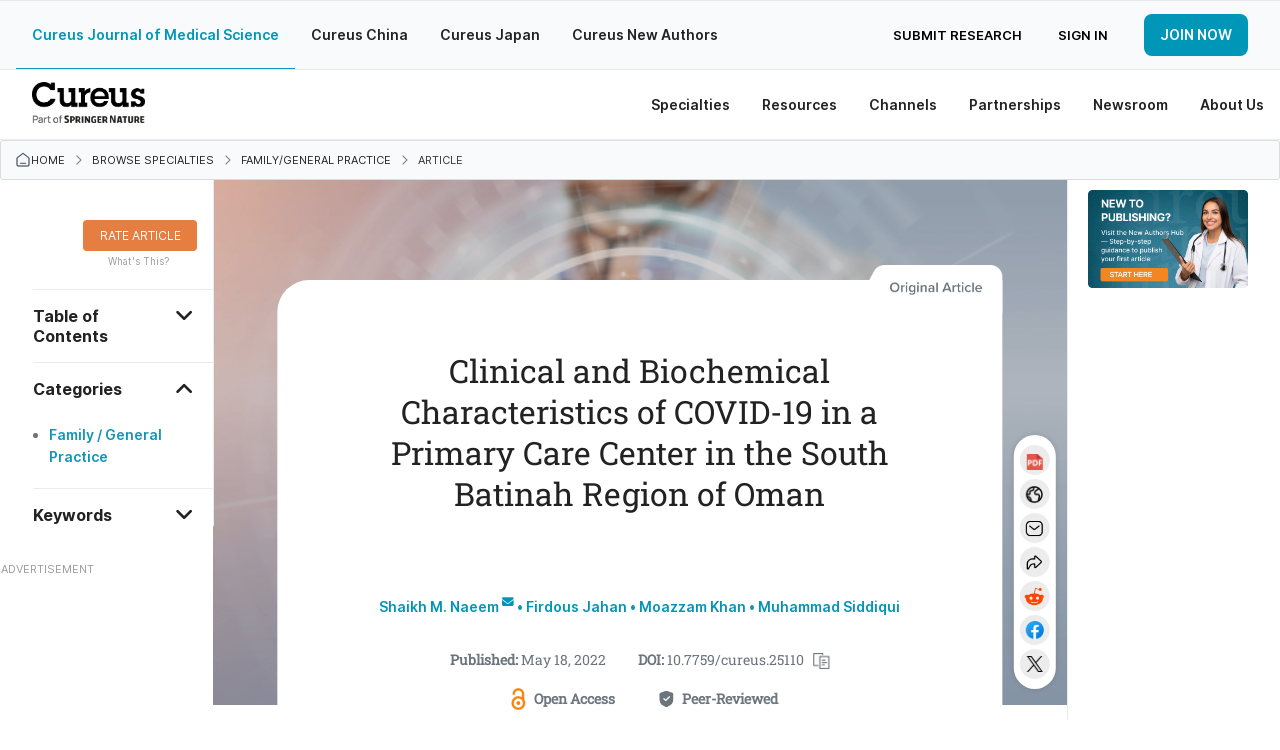

--- FILE ---
content_type: text/html; charset=utf-8
request_url: https://www.cureus.com/articles/92438-clinical-and-biochemical-characteristics-of-covid-19-in-a-primary-care-center-in-the-south-batinah-region-of-oman
body_size: 29573
content:
<!DOCTYPE html>
<html prefix='og: http://ogp.me/ns#'>
<head>
<link as='font' crossorigin='anonymous' href='https://public.cureus.com/fonts/inter/Inter-Bold.woff2' rel='preload' type='font/woff2'>
<link as='font' crossorigin='anonymous' href='https://public.cureus.com/fonts/roboto-slab-v24-latin-regular.woff2' rel='preload' type='font/woff2'>
<link as='font' crossorigin='anonymous' href='https://public.cureus.com/fonts/inter/Inter-Regular.woff2' rel='preload' type='font/woff2'>
<link as='font' crossorigin='anonymous' href='https://public.cureus.com/fonts/inter/Inter-SemiBold.woff2' rel='preload' type='font/woff2'>
<meta charset='utf-8'>
<meta content='zjkqdnefb408s8r553whzqbqpwzt4h' name='facebook-domain-verification'>

<script src='https://scripts.webcontentassessor.com/scripts/6644f6ec6410f12d38d14e10b9fd8b26e52181f9a3967852a941195459957aa4' type='application/javascript'></script>
<!-- End Google Tag Manager -->
<script>
  window.dataLayer = window.dataLayer || [];
  window.dataLayer.push({
    user: {
      id: null
    }
  })
</script>
<style>
  .async-hide { opacity: 0 !important}
</style>
<link rel="stylesheet" media="all" href="https://assets.cureus.com/packs/application-d38d4e9e-1.css" />
<link rel="stylesheet" media="all" href="https://assets.cureus.com/packs/application-d38d4e9e-2.css" />
<link rel="stylesheet" media="all" href="https://assets.cureus.com/packs/application-d38d4e9e-3.css" />
<link rel="stylesheet" media="all" href="https://assets.cureus.com/packs/application-d38d4e9e-4.css" />
<link rel="stylesheet" media="all" href="https://assets.cureus.com/packs/application-d38d4e9e-5.css" />
<link rel="stylesheet" media="all" href="https://assets.cureus.com/packs/application-d38d4e9e-6.css" />
<!-- Google Tag Manager -->
<script>(function(w,d,s,l,i){w[l]=w[l]||[];w[l].push({'gtm.start':
new Date().getTime(),event:'gtm.js'});var f=d.getElementsByTagName(s)[0],
j=d.createElement(s),dl=l!='dataLayer'?'&l='+l:'';j.async=true;j.src=
'https://www.googletagmanager.com/gtm.js?id='+i+dl;f.parentNode.insertBefore(j,f);
})(window,document,'script','dataLayer','GTM-5L5TP48');</script>


<meta data-hubspot-id='pe46589883'>



<script src='https://d3js.org/d3.v4.js'></script>
<script src='https://d3js.org/d3-scale-chromatic.v1.min.js'></script>
<script src='https://d3js.org/d3-geo-projection.v2.min.js'></script>
<script src='https://cdnjs.cloudflare.com/ajax/libs/d3-tip/0.7.1/d3-tip.min.js'></script>
<script src='https://cdnjs.cloudflare.com/ajax/libs/d3-legend/2.13.0/d3-legend.js'></script>

<title>Clinical and Biochemical Characteristics of COVID-19 in a Primary Care Center in the South Batinah Region of Oman | Cureus</title>
<meta name="csrf-param" content="authenticity_token" />
<meta name="csrf-token" content="OuJyWBhohr8XZeJ2qhbTF3DPLvk1pGx1V5CFXddJxDniY0k432v4z6tLGn/Ndl+cCWEK0PCQJhHGLpSRcfDiYA==" />
<meta site='Cureus'>
<meta content='width=device-width, initial-scale=1.0' name='viewport'>
<meta content='text/html;charset=utf-8' http-equiv='Content-Type'>
<meta content='Objectives

The main purpose of this study was to identify the clinical and biochemical profile of coronavirus disease 2019 (COVID-19) and sex differences in Rustaq Polyclinic in South Batinah Governorate.

Methods

This study is a retrospective chart review of COVID-19 patients diagnosed in Rustaq Polyclinic in the South Batinah region of Oman. The medical charts of 150 patients from November 10, 2020, to November 24, 2021, at Rustaq Polyclinic were retrospectively reviewed, and clinical and laboratory parameters were extracted. Information regarding the patients’ demographics, risk factors, clinical symptoms or signs, and laboratory findings on admission were obtained. Statistical analysis was performed using the Statistical Package for Social Sciences (SPSS) software version 24.0 (IBM Corp., Armonk, NY, USA).

Results

A total of 150 study participant data were added to the analysis. Of those, 97 (64.7%) were male and 53 (35.3%) were female, with a median age of 32 and 39 among males and females, respectively. Male and female age (p=0.017) and marital status (p=0.003) were significantly different. No significant difference (p≥0.05) was observed between male and female study participants regarding their history of travel, history of contact with COVID-19-positive patients, diabetes, hypertension, stroke, and home management. Similarly, no significant difference (p≥0.05) was observed between males and females regarding their clinical presentations.

Conclusion

Many symptomatic patients have shown influenza-like symptoms such as fever, respiratory symptoms such as cough, sore throat, headache, myalgia, and loss of smell. The spectrum of symptomatic infection ranges from mild to severe, and most infections are not severe. It is imperative to equip ourselves with adequate understanding and protective measures such as vaccination and diverse treatment modalities against the constantly changing nature of novel coronaviruses.' name='description'>
<meta content='403691619670159' property='fb:pages'>
<link rel="schema.DC" href="http://purl.org/DC/elements/1.0/" /><meta name="citation_journal_title" content="Cureus" /><meta name="citation_title" content="Clinical and Biochemical Characteristics of COVID-19 in a Primary Care Center in the South Batinah Region of Oman" /><meta name="citation_publication_date" content="2022/05/18" /><meta name="citation_date" content="2022/05/18" /><meta name="citation_issue" content="5" /><meta name="citation_volume" content="14" /><meta name="citation_doi" content="10.7759/cureus.25110" /><meta name="citation_fulltext_html_url" content="https://cureus.com/articles/92438-clinical-and-biochemical-characteristics-of-covid-19-in-a-primary-care-center-in-the-south-batinah-region-of-oman" /><meta name="citation_author" content="Shaikh  M. Naeem" /><meta name="citation_author" content="Firdous Jahan" /><meta name="citation_author" content="Moazzam  Khan" /><meta name="citation_author" content="Muhammad Siddiqui" /><meta name="DC.Publisher" content="Cureus" /><meta name="DC.Title" content="Clinical and Biochemical Characteristics of COVID-19 in a Primary Care Center in the South Batinah Region of Oman" /><meta name="DC.Date" content="2022-05-18" /><meta name="DC.Identifier" content="10.7759/cureus.25110" /><meta name="DC.Language" content="en" /><meta name="DC.Contributor" content="Shaikh  M. Naeem" /><meta name="DC.Contributor" content="Firdous Jahan" /><meta name="DC.Contributor" content="Moazzam  Khan" /><meta name="DC.Contributor" content="Muhammad Siddiqui" /><meta name="prism.issn" content="2168-8184" /><meta name="prism.publicationName" content="Cureus" /><meta name="prism.publicationDate" content="2022/05/18" /><meta name="prism.url" content="https://cureus.com/articles/92438-clinical-and-biochemical-characteristics-of-covid-19-in-a-primary-care-center-in-the-south-batinah-region-of-oman" /><meta name="prism.doi" content="10.7759/cureus.25110" /><meta name="prism.volume" content="14" />
<meta property="og:title" content="Clinical and Biochemical Characteristics of COVID-19 in a Primary Care Center in the South Batinah Region of Oman" /><meta property="og:type" content="article" /><meta property="og:image" content="https://assets.cureus.com/uploads/figure/file/351272/article_river_c1977d30af8311ec90aa51e6cf037738-Presentation1.png" /><meta property="og:description" content="Objectives

The main purpose of this study was to identify the clinical and biochemical profile of coronavirus disease 2019 (COVID-19) and sex differences in Rustaq Polyclinic in South Batinah Governorate.

Methods

This study is a retrospective chart review of COVID-19 patients diagnosed in Rustaq Polyclinic in the South Batinah region of Oman. The medical charts of 150 patients from November 10, 2020, to November 24, 2021, at Rustaq Polyclinic were retrospectively reviewed, and clinical and laboratory parameters were extracted. Information regarding the patients’ demographics, risk factors, clinical symptoms or signs, and laboratory findings on admission were obtained. Statistical analysis was performed using the Statistical Package for Social Sciences (SPSS) software version 24.0 (IBM Corp., Armonk, NY, USA).

Results

A total of 150 study participant data were added to the analysis. Of those, 97 (64.7%) were male and 53 (35.3%) were female, with a median age of 32 and 39 among males and females, respectively. Male and female age (p=0.017) and marital status (p=0.003) were significantly different. No significant difference (p≥0.05) was observed between male and female study participants regarding their history of travel, history of contact with COVID-19-positive patients, diabetes, hypertension, stroke, and home management. Similarly, no significant difference (p≥0.05) was observed between males and females regarding their clinical presentations.

Conclusion

Many symptomatic patients have shown influenza-like symptoms such as fever, respiratory symptoms such as cough, sore throat, headache, myalgia, and loss of smell. The spectrum of symptomatic infection ranges from mild to severe, and most infections are not severe. It is imperative to equip ourselves with adequate understanding and protective measures such as vaccination and diverse treatment modalities against the constantly changing nature of novel coronaviruses." /><meta property="og:url" content="https://cureus.com/articles/92438-clinical-and-biochemical-characteristics-of-covid-19-in-a-primary-care-center-in-the-south-batinah-region-of-oman" />
<meta property="twitter:card" content="summary" /><meta property="twitter:site" content="cureusinc" /><meta property="twitter:title" content="Clinical and Biochemical Characteristics of COVID-19 in a Primary Care Center in the South Batinah Region of Oman" /><meta property="twitter:description" content="Objectives

The main purpose of this study was to identify the clinical and biochemical profile of coronavirus disease 2019 (COVID-19) and sex differences in Rustaq Polyclinic in South Batinah G..." /><meta property="twitter:image:src" content="https://assets.cureus.com/uploads/figure/file/351272/article_river_c1977d30af8311ec90aa51e6cf037738-Presentation1.png" />
<meta content='Shaikh  M. Naeem' name='citation_author'>
<meta content='FIRDOUS JAHAN' name='citation_author'>
<meta content='Moazzam  Khan' name='citation_author'>
<meta content='Muhammad Siddiqui' name='citation_author'>
<meta content='2022/05/18' name='publication_date'>
<meta content='https://www.cureus.com/articles/92438-clinical-and-biochemical-characteristics-of-covid-19-in-a-primary-care-center-in-the-south-batinah-region-of-oman.pdf' name='citation_pdf_url'>


<!--[if lt IE 9]><link rel="stylesheet" media="screen" href="https://assets.cureus.com/packs/css/foundation-ie-patch-70ff3285.css" /><![endif]-->
<!--[if lt IE 9]>
<script>
document.createElement('header');
document.createElement('nav');
document.createElement('section');
document.createElement('article');
document.createElement('aside');
document.createElement('footer');
document.createElement('hgroup');
</script>
<![endif]-->



<link href='https://assets.cureus.com/packs/media/images/favicon-6b3259c58f4356da2cc885357cfda20b.png' rel='shortcut icon'>
<script src="https://assets.cureus.com/packs/js/modernizr-725c0c159db6b8a3bbbc.js"></script>
<script src="https://assets.cureus.com/packs/js/jquery-2a7df33bde22723a8869.js"></script>
<script src="https://assets.cureus.com/packs/js/fastclick-e308a8f92201fbc8afc7.js"></script>
<link href="https://www.cureus.com/articles/92438-clinical-and-biochemical-characteristics-of-covid-19-in-a-primary-care-center-in-the-south-batinah-region-of-oman" rel="canonical" />



</head>
<body class='application_layout uiv3 articles_controller articles_controller_show false article_show non-sticky-primary-nav' data-action_name='show' data-controller_name='articles_controller' data-spy='scroll' data-target='.subnav' data-twttr-rendered='true'>
<!-- Google Tag Manager (noscript) -->
<noscript><iframe src="https://www.googletagmanager.com/ns.html?id=GTM-5L5TP48"
height="0" width="0" style="display:none;visibility:hidden"></iframe></noscript>
<!-- End Google Tag Manager (noscript) -->

<nav class='mobile-navigation mobile-left'>
<div class='mobile-scroll'>
<div class='mobile-menu'>
<ul>
<li class='mobile-menu-home'>
<a class="light-blue-hover" href="https://www.cureus.com/">Home</a>
</li>
<li class='light-blue-hover'>
<div class='mobile-dropdown-anchor light-blue-hover'>
<div class='mobile-dropdown-anchor-content'>
<span>Specialties</span>
<img class="right-forward-icon" src="https://public.cureus.com/new-nav-bar/nav-right-arrow.png" />
</div>
</div>
<div class='mobile-dropdown'>
<ul class='specialties'>
<div class='left-mobile-dropdown-wrapper'>
<span class='left-mobile-dropdown-header mobile-dropdown-back light-blue-hover'>
<span><img class="left-back-icon" src="https://public.cureus.com/new-nav-bar/nav-left-arrow-blue.png" /></span>
<span class='mobile-dropdown-heading'>Specialties</span>
</span>
</div>
<div class='left-mobile-dropdown'>
<h4 class='dropdown-headers'>Browse</h4>
<li>
<a class="browse light-blue-hover" href="https://www.cureus.com/articles"><img src="https://public.cureus.com/new-nav-bar/article-icon.png" />
<span>Articles</span>
</a></li>
<li>
<a class="browse light-blue-hover" href="https://www.cureus.com/posters"><img src="https://public.cureus.com/new-nav-bar/poster-icon.png" />
<span>Posters</span>
</a></li>
<li>
<a class="browse light-blue-hover" href="https://www.cureus.com/abstracts"><img src="https://public.cureus.com/new-nav-bar/abstract-icon.png" />
<span>Abstracts</span>
</a></li>
<li>
<a class="browse light-blue-hover collection" href="https://www.cureus.com/collections"><img class="new-tag" src="https://public.cureus.com/new-nav-bar/new-tag-mobile.png" />
<img src="https://public.cureus.com/new-nav-bar/collections-blue.png" />
<span>Cureus Collections</span>
</a></li>
</div>
<h4 class='dropdown-headers specialties'>Specialties</h4>
<ul>
<li class='specialty'>
<a class="light-blue-hover" target="_blank" href="https://allergy_immunology.cureus.com/"><img src="https://public.cureus.com/new-nav-bar/specialties-tab/allergy_immunology.png" />
<span>Allergy / Immunology</span>
</a></li>
<li class='specialty'>
<a class="light-blue-hover" target="_blank" href="https://anatomy.cureus.com/"><img src="https://public.cureus.com/new-nav-bar/specialties-tab/anatomy.png" />
<span>Anatomy</span>
</a></li>
<li class='specialty'>
<a class="light-blue-hover" target="_blank" href="https://anesthesiology.cureus.com/"><img src="https://public.cureus.com/new-nav-bar/specialties-tab/anesthesiology.png" />
<span>Anesthesiology</span>
</a></li>
<li class='specialty'>
<a class="light-blue-hover" target="_blank" href="https://cardiac_thoracic_vascular_surgery.cureus.com/"><img src="https://public.cureus.com/new-nav-bar/specialties-tab/cardiac_thoracic_vascular_surgery.png" />
<span>Cardiac / Thoracic / Vascular Surgery</span>
</a></li>
<li class='specialty'>
<a class="light-blue-hover" target="_blank" href="https://cardiology.cureus.com/"><img src="https://public.cureus.com/new-nav-bar/specialties-tab/cardiology.png" />
<span>Cardiology</span>
</a></li>
<li class='specialty'>
<a class="light-blue-hover" target="_blank" href="https://dentistry.cureus.com/"><img src="https://public.cureus.com/new-nav-bar/specialties-tab/dentistry.png" />
<span>Dentistry</span>
</a></li>
<li class='specialty'>
<a class="light-blue-hover" target="_blank" href="https://dermatology.cureus.com/"><img src="https://public.cureus.com/new-nav-bar/specialties-tab/dermatology.png" />
<span>Dermatology</span>
</a></li>
<li class='specialty'>
<a class="light-blue-hover" target="_blank" href="https://emergency_medicine.cureus.com/"><img src="https://public.cureus.com/new-nav-bar/specialties-tab/emergency_medicine.png" />
<span>Emergency Medicine</span>
</a></li>
<li class='specialty'>
<a class="light-blue-hover" target="_blank" href="https://endocrinology_diabetes_metabolism.cureus.com/"><img src="https://public.cureus.com/new-nav-bar/specialties-tab/endocrinology_diabetes_metabolism.png" />
<span>Endocrinology / Diabetes / Metabolism</span>
</a></li>
<li class='specialty'>
<a class="light-blue-hover" target="_blank" href="https://environmental_health.cureus.com/"><img src="https://public.cureus.com/new-nav-bar/specialties-tab/environmental_health.png" />
<span>Environmental Health</span>
</a></li>
<li class='specialty'>
<a class="light-blue-hover" target="_blank" href="https://epidemiology_public_health.cureus.com/"><img src="https://public.cureus.com/new-nav-bar/specialties-tab/epidemiology_public_health.png" />
<span>Epidemiology / Public Health</span>
</a></li>
<li class='specialty'>
<a class="light-blue-hover" target="_blank" href="https://family_general_practice.cureus.com/"><img src="https://public.cureus.com/new-nav-bar/specialties-tab/family_general_practice.png" />
<span>Family / General Practice</span>
</a></li>
<li class='specialty'>
<a class="light-blue-hover" target="_blank" href="https://cureus.com/forensic_medicine"><img src="https://public.cureus.com/new-nav-bar/specialties-tab/forensic_medicine.png" />
<span>Forensic Medicine</span>
</a></li>
<li class='specialty'>
<a class="light-blue-hover" target="_blank" href="https://gastroenterology.cureus.com/"><img src="https://public.cureus.com/new-nav-bar/specialties-tab/gastroenterology.png" />
<span>Gastroenterology</span>
</a></li>
<li class='specialty'>
<a class="light-blue-hover" target="_blank" href="https://general_surgery.cureus.com/"><img src="https://public.cureus.com/new-nav-bar/specialties-tab/general_surgery.png" />
<span>General Surgery</span>
</a></li>
<li class='specialty'>
<a class="light-blue-hover" target="_blank" href="https://cureus.com/genetics"><img src="https://public.cureus.com/new-nav-bar/specialties-tab/genetics.png" />
<span>Genetics</span>
</a></li>
<li class='specialty'>
<a class="light-blue-hover" target="_blank" href="https://cureus.com/geriatrics"><img src="https://public.cureus.com/new-nav-bar/specialties-tab/geriatrics.png" />
<span>Geriatrics</span>
</a></li>
<li class='specialty'>
<a class="light-blue-hover" target="_blank" href="https://healthcare_technology.cureus.com/"><img src="https://public.cureus.com/new-nav-bar/specialties-tab/healthcare_technology.png" />
<span>Healthcare Technology</span>
</a></li>
<li class='specialty'>
<a class="light-blue-hover" target="_blank" href="https://health_policy.cureus.com/"><img src="https://public.cureus.com/new-nav-bar/specialties-tab/health_policy.png" />
<span>Health Policy</span>
</a></li>
<li class='specialty'>
<a class="light-blue-hover" target="_blank" href="https://hematology.cureus.com/"><img src="https://public.cureus.com/new-nav-bar/specialties-tab/hematology.png" />
<span>Hematology</span>
</a></li>
<li class='specialty'>
<a class="light-blue-hover" target="_blank" href="https://cureus.com/hiv_aids"><img src="https://public.cureus.com/new-nav-bar/specialties-tab/hiv_aids.png" />
<span>HIV / AIDS</span>
</a></li>
<li class='specialty'>
<a class="light-blue-hover" target="_blank" href="https://infectious_disease.cureus.com/"><img src="https://public.cureus.com/new-nav-bar/specialties-tab/infectious_disease.png" />
<span>Infectious Disease</span>
</a></li>
<li class='specialty'>
<a class="light-blue-hover" target="_blank" href="https://cureus.com/integrative_complementary_medicine"><img src="https://public.cureus.com/new-nav-bar/specialties-tab/integrative_complementary_medicine.png" />
<span>Integrative / Complementary Medicine</span>
</a></li>
<li class='specialty'>
<a class="light-blue-hover" target="_blank" href="https://internal_medicine.cureus.com/"><img src="https://public.cureus.com/new-nav-bar/specialties-tab/internal_medicine.png" />
<span>Internal Medicine</span>
</a></li>
<li class='specialty'>
<a class="light-blue-hover" target="_blank" href="https://cureus.com/medical_education"><img src="https://public.cureus.com/new-nav-bar/specialties-tab/medical_education.png" />
<span>Medical Education</span>
</a></li>
<li class='specialty'>
<a class="light-blue-hover" target="_blank" href="https://cureus.com/medical_physics"><img src="https://public.cureus.com/new-nav-bar/specialties-tab/medical_physics.png" />
<span>Medical Physics</span>
</a></li>
<li class='specialty'>
<a class="light-blue-hover" target="_blank" href="https://cureus.com/medical_simulation"><img src="https://public.cureus.com/new-nav-bar/specialties-tab/medical_simulation.png" />
<span>Medical Simulation</span>
</a></li>
<li class='specialty'>
<a class="light-blue-hover" target="_blank" href="https://nephrology.cureus.com/"><img src="https://public.cureus.com/new-nav-bar/specialties-tab/nephrology.png" />
<span>Nephrology</span>
</a></li>
<li class='specialty'>
<a class="light-blue-hover" target="_blank" href="https://neurology.cureus.com/"><img src="https://public.cureus.com/new-nav-bar/specialties-tab/neurology.png" />
<span>Neurology</span>
</a></li>
<li class='specialty'>
<a class="light-blue-hover" target="_blank" href="https://neurosurgery.cureus.com/"><img src="https://public.cureus.com/new-nav-bar/specialties-tab/neurosurgery.png" />
<span>Neurosurgery</span>
</a></li>
<li class='specialty'>
<a class="light-blue-hover" target="_blank" href="https://cureus.com/nuclear_medicine"><img src="https://public.cureus.com/new-nav-bar/specialties-tab/nuclear_medicine.png" />
<span>Nuclear Medicine</span>
</a></li>
<li class='specialty'>
<a class="light-blue-hover" target="_blank" href="https://cureus.com/nutrition"><img src="https://public.cureus.com/new-nav-bar/specialties-tab/nutrition.png" />
<span>Nutrition</span>
</a></li>
<li class='specialty'>
<a class="light-blue-hover" target="_blank" href="https://obstetrics_gynecology.cureus.com/"><img src="https://public.cureus.com/new-nav-bar/specialties-tab/obstetrics_gynecology.png" />
<span>Obstetrics / Gynecology</span>
</a></li>
<li class='specialty'>
<a class="light-blue-hover" target="_blank" href="https://cureus.com/occupational_health"><img src="https://public.cureus.com/new-nav-bar/specialties-tab/occupational_health.png" />
<span>Occupational Health</span>
</a></li>
<li class='specialty'>
<a class="light-blue-hover" target="_blank" href="https://oncology.cureus.com/"><img src="https://public.cureus.com/new-nav-bar/specialties-tab/oncology.png" />
<span>Oncology</span>
</a></li>
<li class='specialty'>
<a class="light-blue-hover" target="_blank" href="https://ophthalmology.cureus.com/"><img src="https://public.cureus.com/new-nav-bar/specialties-tab/ophthalmology.png" />
<span>Ophthalmology</span>
</a></li>
<li class='specialty'>
<a class="light-blue-hover" target="_blank" href="https://oral_medicine.cureus.com/"><img src="https://public.cureus.com/new-nav-bar/specialties-tab/oral_medicine.png" />
<span>Oral Medicine</span>
</a></li>
<li class='specialty'>
<a class="light-blue-hover" target="_blank" href="https://orthopedics.cureus.com/"><img src="https://public.cureus.com/new-nav-bar/specialties-tab/orthopedics.png" />
<span>Orthopedics</span>
</a></li>
<li class='specialty'>
<a class="light-blue-hover" target="_blank" href="https://cureus.com/osteopathic_medicine"><img src="https://public.cureus.com/new-nav-bar/specialties-tab/osteopathic_medicine.png" />
<span>Osteopathic Medicine</span>
</a></li>
<li class='specialty'>
<a class="light-blue-hover" target="_blank" href="https://otolaryngology.cureus.com/"><img src="https://public.cureus.com/new-nav-bar/specialties-tab/otolaryngology.png" />
<span>Otolaryngology</span>
</a></li>
<li class='specialty'>
<a class="light-blue-hover" target="_blank" href="https://cureus.com/pain_management"><img src="https://public.cureus.com/new-nav-bar/specialties-tab/pain_management.png" />
<span>Pain Management</span>
</a></li>
<li class='specialty'>
<a class="light-blue-hover" target="_blank" href="https://cureus.com/palliative_care"><img src="https://public.cureus.com/new-nav-bar/specialties-tab/palliative_care.png" />
<span>Palliative Care</span>
</a></li>
<li class='specialty'>
<a class="light-blue-hover" target="_blank" href="https://pathology.cureus.com/"><img src="https://public.cureus.com/new-nav-bar/specialties-tab/pathology.png" />
<span>Pathology</span>
</a></li>
<li class='specialty'>
<a class="light-blue-hover" target="_blank" href="https://pediatrics.cureus.com/"><img src="https://public.cureus.com/new-nav-bar/specialties-tab/pediatrics.png" />
<span>Pediatrics</span>
</a></li>
<li class='specialty'>
<a class="light-blue-hover" target="_blank" href="https://pediatric_surgery.cureus.com/"><img src="https://public.cureus.com/new-nav-bar/specialties-tab/pediatric_surgery.png" />
<span>Pediatric Surgery</span>
</a></li>
<li class='specialty'>
<a class="light-blue-hover" target="_blank" href="https://cureus.com/pharmacology"><img src="https://public.cureus.com/new-nav-bar/specialties-tab/pharmacology.png" />
<span>Pharmacology</span>
</a></li>
<li class='specialty'>
<a class="light-blue-hover" target="_blank" href="https://physical_medicine_rehabilitation.cureus.com/"><img src="https://public.cureus.com/new-nav-bar/specialties-tab/physical_medicine_rehabilitation.png" />
<span>Physical Medicine & Rehabilitation</span>
</a></li>
<li class='specialty'>
<a class="light-blue-hover" target="_blank" href="https://cureus.com/plastic_surgery"><img src="https://public.cureus.com/new-nav-bar/specialties-tab/plastic_surgery.png" />
<span>Plastic Surgery</span>
</a></li>
<li class='specialty'>
<a class="light-blue-hover" target="_blank" href="https://cureus.com/podiatry"><img src="https://public.cureus.com/new-nav-bar/specialties-tab/podiatry.png" />
<span>Podiatry</span>
</a></li>
<li class='specialty'>
<a class="light-blue-hover" target="_blank" href="https://preventive_medicine.cureus.com/"><img src="https://public.cureus.com/new-nav-bar/specialties-tab/preventive_medicine.png" />
<span>Preventive Medicine</span>
</a></li>
<li class='specialty'>
<a class="light-blue-hover" target="_blank" href="https://psychiatry.cureus.com/"><img src="https://public.cureus.com/new-nav-bar/specialties-tab/psychiatry.png" />
<span>Psychiatry</span>
</a></li>
<li class='specialty'>
<a class="light-blue-hover" target="_blank" href="https://psychology.cureus.com/"><img src="https://public.cureus.com/new-nav-bar/specialties-tab/psychology.png" />
<span>Psychology</span>
</a></li>
<li class='specialty'>
<a class="light-blue-hover" target="_blank" href="https://health_public.cureus.com/"><img src="https://public.cureus.com/new-nav-bar/specialties-tab/health_public.png" />
<span>Public Health</span>
</a></li>
<li class='specialty'>
<a class="light-blue-hover" target="_blank" href="https://pulmonology.cureus.com/"><img src="https://public.cureus.com/new-nav-bar/specialties-tab/pulmonology.png" />
<span>Pulmonology</span>
</a></li>
<li class='specialty'>
<a class="light-blue-hover" target="_blank" href="https://cureus.com/quality_improvement"><img src="https://public.cureus.com/new-nav-bar/specialties-tab/quality_improvement.png" />
<span>Quality Improvement</span>
</a></li>
<li class='specialty'>
<a class="light-blue-hover" target="_blank" href="https://radiation_oncology.cureus.com/"><img src="https://public.cureus.com/new-nav-bar/specialties-tab/radiation_oncology.png" />
<span>Radiation Oncology</span>
</a></li>
<li class='specialty'>
<a class="light-blue-hover" target="_blank" href="https://radiology.cureus.com/"><img src="https://public.cureus.com/new-nav-bar/specialties-tab/radiology.png" />
<span>Radiology</span>
</a></li>
<li class='specialty'>
<a class="light-blue-hover" target="_blank" href="https://rheumatology.cureus.com/"><img src="https://public.cureus.com/new-nav-bar/specialties-tab/rheumatology.png" />
<span>Rheumatology</span>
</a></li>
<li class='specialty'>
<a class="light-blue-hover" target="_blank" href="https://cureus.com/sports_medicine"><img src="https://public.cureus.com/new-nav-bar/specialties-tab/sports_medicine.png" />
<span>Sports Medicine</span>
</a></li>
<li class='specialty'>
<a class="light-blue-hover" target="_blank" href="https://cureus.com/substance_use_and_addiction"><img src="https://public.cureus.com/new-nav-bar/specialties-tab/substance_use_and_addiction.png" />
<span>Substance Use and Addiction</span>
</a></li>
<li class='specialty'>
<a class="light-blue-hover" target="_blank" href="https://cureus.com/therapeutics"><img src="https://public.cureus.com/new-nav-bar/specialties-tab/therapeutics.png" />
<span>Therapeutics</span>
</a></li>
<li class='specialty'>
<a class="light-blue-hover" target="_blank" href="https://transplantation.cureus.com/"><img src="https://public.cureus.com/new-nav-bar/specialties-tab/transplantation.png" />
<span>Transplantation</span>
</a></li>
<li class='specialty'>
<a class="light-blue-hover" target="_blank" href="https://cureus.com/trauma"><img src="https://public.cureus.com/new-nav-bar/specialties-tab/trauma.png" />
<span>Trauma</span>
</a></li>
<li class='specialty'>
<a class="light-blue-hover" target="_blank" href="https://urology.cureus.com/"><img src="https://public.cureus.com/new-nav-bar/specialties-tab/urology.png" />
<span>Urology</span>
</a></li>
<li class='specialty'>
<a class="light-blue-hover" target="_blank" href="https://cureus.com/miscellaneous"><img src="https://public.cureus.com/new-nav-bar/specialties-tab/miscellaneous.png" />
<span>Miscellaneous</span>
</a></li>
</ul>
</ul>
</div>
</li>

<li class='light-blue-hover'>
<div class='mobile-dropdown-anchor light-blue-hover'>
<div class='mobile-dropdown-anchor-content'>
<span>Resources</span>
<img class="right-forward-icon" src="https://public.cureus.com/new-nav-bar/nav-right-arrow.png" />
</div>
</div>
<div class='mobile-dropdown'>
<ul class='resources'>
<div class='left-mobile-dropdown-wrapper'>
<div class='left-mobile-dropdown-header mobile-dropdown-back light-blue-hover'>
<img class="left-back-icon" src="https://public.cureus.com/new-nav-bar/nav-left-arrow-blue.png" />
<span class='mobile-dropdown-heading'>Resources</span>
</div>
</div>
<div class='left-mobile-dropdown'>
<h4 class='dropdown-headers'>About</h4>
<li>
<a class="browse light-blue-hover" href="https://www.cureus.com/about_publishing"><img src="https://public.cureus.com/new-nav-bar/article-icon.png" />
<span>About Publishing</span>
</a></li>
<li>
<a class="browse light-blue-hover" href="https://www.cureus.com/about_peer_review"><img src="https://public.cureus.com/new-nav-bar/about-peer-review.png" />
<span>About Peer Review</span>
</a></li>
</div>
<h4 class='dropdown-headers'>For Authors & Reviewers</h4>
<li>
<a class="light-blue-hover" href="https://www.cureus.com/author_guide"><img src="https://public.cureus.com/new-nav-bar/author-guide.png" />
<span>Author Guide</span>
</a></li>
<li>
<a class="light-blue-hover" href="https://www.cureus.com/reviewer_guide"><img src="https://public.cureus.com/new-nav-bar/reviewer-guide.png" />
<span>Reviewer Guide</span>
</a></li>
<li>
<a class="light-blue-hover" href="https://www.cureus.com/guest_editor_guide"><img src="https://public.cureus.com/new-nav-bar/guest-editor-guide.png" />
<span>Guest Editor Guide</span>
</a></li>
<li>
<a class="light-blue-hover" href="https://www.cureus.com/academic_channels_guide"><img src="https://public.cureus.com/channel_guide.png" />
<span>Academic Channels Guide</span>
</a></li>
<li>
<a class="light-blue-hover" href="https://www.cureus.com/media_guide"><img src="https://public.cureus.com/new-nav-bar/media-guide.png" />
<span>Media Guide</span>
</a></li>
<li>
<a class="light-blue-hover" href="https://www.cureus.com/about_collections"><img src="https://public.cureus.com/new-nav-bar/partnerships/about_advertising.png" />
<span>About Collections</span>
</a></li>
<li>
<a class="light-blue-hover" href="https://www.cureus.com/cureus_editing_services"><img src="https://public.cureus.com/new-nav-bar/preferred-editing-service.png" />
<span>Author Fees (Preferred Editing)</span>
</a></li>
<li>
<a class="light-blue-hover" href="https://www.cureus.com/honors"><img src="https://public.cureus.com/new-nav-bar/cureus-honors.png" />
<span>Cureus Honors</span>
</a></li>
<li>
<a class="light-blue-hover" href="https://www.cureus.com/article_promotion"><img src="https://public.cureus.com/new-nav-bar/tag.png" />
<span>Article Promotion</span>
</a></li>
<li>
<a class="light-blue-hover" href="https://www.cureus.com/authors_hub"><img src="https://public.cureus.com/new-nav-bar/authors-hub-img.png" />
<span>New Authors Hub</span>
</a></li>
<li>
<a class="light-blue-hover" href="https://www.cureus.com/promotion_guide"><img src="https://public.cureus.com/new-nav-bar/sharing.png" />
<span>Article Sharing Guide</span>
</a></li>
<li>
<a class="light-blue-hover" href="https://www.cureus.com/siq"><img src="https://public.cureus.com/new-nav-bar/shield.png" />
<span>SIQ</span>
</a></li>
</ul>
</div>
</li>

<li class='light-blue-hover'>
<div class='mobile-dropdown-anchor light-blue-hover'>
<div class='mobile-dropdown-anchor-content'>
<span>Channels</span>
<img class="right-forward-icon" src="https://public.cureus.com/new-nav-bar/nav-right-arrow.png" />
</div>
</div>
<div class='mobile-dropdown'>
<ul class='specialties'>
<div class='left-mobile-dropdown-wrapper'>
<span class='left-mobile-dropdown-header mobile-dropdown-back light-blue-hover'>
<span><img class="left-back-icon" src="https://public.cureus.com/new-nav-bar/nav-left-arrow-blue.png" /></span>
<span class='mobile-dropdown-heading'>Channels</span>
</span>
</div>
<div class='left-mobile-dropdown'>
<h4 class='dropdown-headers'>About</h4>
<li>
<a class="browse light-blue-hover" href="https://www.cureus.com/channels"><img src="https://public.cureus.com/new-nav-bar/about-channels-icon.png" />
<span>About Cureus Channels</span>
</a></li>
<li>
<a class="browse light-blue-hover" href="https://www.cureus.com/academic_channels_guide"><img src="https://public.cureus.com/new-nav-bar/reviewer-guide.png" />
<span>Cureus Channels Guide</span>
</a></li>
</div>
<h4 class='dropdown-headers'>Browse</h4>
<li>
<a class="light-blue-hover" href="https://www.cureus.com/channels/all?view=academic"><img src="https://public.cureus.com/new-nav-bar/academic-channel-icon.png" />
<span>Academic Channels</span>
</a></li>
<li>
<a class="light-blue-hover" href="https://www.cureus.com/channels/all?view=commercial"><img src="https://public.cureus.com/new-nav-bar/commercial-channel-icon.png" />
<span>Commercial Channels</span>
</a></li>
</ul>
</div>
</li>

<li class='light-blue-hover'>
<div class='mobile-dropdown-anchor light-blue-hover'>
<div class='mobile-dropdown-anchor-content'>
<span>Partnerships</span>
<img class="right-forward-icon" src="https://public.cureus.com/new-nav-bar/nav-right-arrow.png" />
</div>
</div>
<div class='mobile-dropdown'>
<ul>
<div class='left-mobile-dropdown-wrapper'>
<div class='left-mobile-dropdown-header mobile-dropdown-back light-blue-hover'>
<img class="left-back-icon" src="https://public.cureus.com/new-nav-bar/nav-left-arrow-blue.png" />
<span class='mobile-dropdown-heading'>Partnerships</span>
</div>
</div>
<div class='left-mobile-dropdown'>
<h4 class='dropdown-headers'>Cureus Partnerships</h4>
<p class='partnerships-description'>Offering a variety of advertising and sponsorship options for reaching influential specialists from targeted demographic splits.</p>
<li>
<a class="learn-more-button-left light-blue-hover" href="https://www.cureus.com/partnerships"><img src="https://public.cureus.com/new-nav-bar/arrow-right-blue.png" />
<span>Learn more</span>
</a></li>
</div>
<h4 class='dropdown-headers'>Institutional Partners</h4>
<li>
<a class="light-blue-hover" href="https://www.cureus.com/channels"><img src="https://public.cureus.com/new-nav-bar/partnerships/about_advertising.png" />
<span>About Channels</span>
</a></li>
<li>
<a class="light-blue-hover" href="https://www.cureus.com/channels/all"><img src="https://public.cureus.com/new-nav-bar/partnerships/advertising_policy.png" />
<span>List of Cureus Channels</span>
</a></li>
<h4 class='dropdown-headers'>Advertising & Sponsorship</h4>
<li>
<a class="light-blue-hover" href="https://www.cureus.com/ads_sponsorship"><img src="https://public.cureus.com/new-nav-bar/partnerships/about_advertising.png" />
<span>Advertise With Us</span>
</a></li>
<li>
<a class="light-blue-hover" href="https://www.cureus.com/advertising"><img src="https://public.cureus.com/new-nav-bar/partnerships/advertising_policy.png" />
<span>Advertising Policy</span>
</a></li>
<li>
<a data-reveal-id="media-kit-modal" class="light-blue-hover" href="#"><img src="https://public.cureus.com/new-nav-bar/partnerships/download.png" />
<span>Download Media Kit</span>
</a></li>
<h4 class='dropdown-headers'>Competitions</h4>
<li>
<a class="light-blue-hover" href="https://www.cureus.com/competitions"><img src="https://public.cureus.com/new-nav-bar/partnerships/about_comps.png" />
<span>About Competitions</span>
</a></li>
<li>
<a class="light-blue-hover" href="https://www.cureus.com/competitions/past_competitions"><img src="https://public.cureus.com/new-nav-bar/partnerships/past_comps.png" />
<span>Competitions</span>
</a></li>
</ul>
</div>
</li>

<li class='light-blue-hover'>
<div class='mobile-dropdown-anchor light-blue-hover'>
<div class='mobile-dropdown-anchor-content'>
<span>Newsroom</span>
<img class="right-forward-icon" src="https://public.cureus.com/new-nav-bar/nav-right-arrow.png" />
</div>
</div>
<div class='mobile-dropdown'>
<ul class='newsroom'>
<div class='left-mobile-dropdown-wrapper'>
<div class='left-mobile-dropdown-header mobile-dropdown-back light-blue-hover'>
<img class="left-back-icon" src="https://public.cureus.com/new-nav-bar/nav-left-arrow-blue.png" />
<span class='mobile-dropdown-heading'>Newsroom</span>
</div>
</div>
<div class='left-mobile-dropdown'>
<h4 class='dropdown-headers'>Browse</h4>
<a class="light-blue-hover category" href="https://www.cureus.com/newsroom"><img src="https://public.cureus.com/icons/elements-blue.png" />
<span>All</span>
</a><a class="light-blue-hover category" href="https://www.cureus.com/newsroom/news"><img src="https://public.cureus.com/newsroom/news.png" />
<span>News</span>
</a><a class="light-blue-hover category" href="https://www.cureus.com/newsroom/cureusu"><img src="https://public.cureus.com/newsroom/cureusu.png" />
<span>Cureus U</span>
</a><a class="light-blue-hover category" href="https://www.cureus.com/newsroom/newsletter"><img src="https://public.cureus.com/newsroom/newsletters.png" />
<span>Newsletters</span>
</a></div>
<h4 class='dropdown-headers'>Highlights</h4>
<li class='posts'>
<a class="light-blue-hover" href="https://cureus.com/newsroom/cureusu/17"><img src="https://assets.cureus.com/uploads/newsroom_post/thumbnail_image/17/thumbnail_1580945982-Newsroom_Thumbnail_Cureus_U_Infect._Disease.jpg" />
<span>Latest Highlighted Infectious Disease Articles</span>
</a></li>
<li class='posts'>
<a class="light-blue-hover" href="https://cureus.com/newsroom/cureusu/100"><img src="https://assets.cureus.com/uploads/newsroom_post/thumbnail_image/100/thumbnail_AdobeStock_167057675.jpeg" />
<span>Latest Highlighted Urology Articles</span>
</a></li>
<li class='posts'>
<a class="light-blue-hover" href="https://cureus.com/newsroom/cureusu/32"><img src="https://assets.cureus.com/uploads/newsroom_post/thumbnail_image/32/thumbnail_1588640892-Surgery1.jpg" />
<span>Latest Highlighted Surgery Articles</span>
</a></li>
<li class='posts'>
<a class="light-blue-hover" href="https://cureus.com/newsroom/cureusu/104"><img src="https://assets.cureus.com/uploads/newsroom_post/thumbnail_image/104/thumbnail_human_parts_stock.jpg" />
<span>Latest Highlighted Rheumatology Articles</span>
</a></li>
<li class='posts'>
<a class="light-blue-hover" href="https://cureus.com/newsroom/cureusu/22"><img src="https://assets.cureus.com/uploads/newsroom_post/thumbnail_image/22/thumbnail_1581108581-Newsroom_Thumbnail_Cureus_U_Radiology.jpg" />
<span>Latest Highlighted Radiology Articles</span>
</a></li>
<li class='posts'>
<a class="light-blue-hover" href="https://cureus.com/newsroom/cureusu/19"><img src="https://assets.cureus.com/uploads/newsroom_post/thumbnail_image/19/thumbnail_1604067778-slack-imgs.png" />
<span>Latest Highlighted Radiation Oncology Articles</span>
</a></li>
</ul>
</div>
</li>

<li class='light-blue-hover'>
<div class='mobile-dropdown-anchor light-blue-hover'>
<div class='mobile-dropdown-anchor-content'>
<span>About Us</span>
<img class="right-forward-icon" src="https://public.cureus.com/new-nav-bar/nav-right-arrow.png" />
</div>
</div>
<div class='mobile-dropdown'>
<ul>
<div class='left-mobile-dropdown-wrapper'>
<div class='left-mobile-dropdown-header mobile-dropdown-back light-blue-hover'>
<img class="left-back-icon" src="https://public.cureus.com/new-nav-bar/nav-left-arrow-blue.png" />
<span class='mobile-dropdown-heading'>About Us</span>
</div>
</div>
<div class='left-mobile-dropdown'>
<h4 class='dropdown-headers'>About Cureus</h4>
<p>Cureus provides an equitable, efficient publishing and peer reviewing experience without sacrificing publication times.</p>
<li>
<a class="learn-more-button-left light-blue-hover" href="https://www.cureus.com/about"><img src="https://public.cureus.com/new-nav-bar/arrow-right-blue.png" />
<span>Learn more</span>
</a></li>
</div>
<h4 class='dropdown-headers'>Who We Are</h4>
<li>
<a class="light-blue-hover" href="https://www.cureus.com/editorial_board"><img src="https://public.cureus.com/new-nav-bar/about-us/editorial-board.png" />
<span>Editorial Board</span>
</a></li>
<li>
<a class="light-blue-hover" href="https://www.cureus.com/associate_editors"><img src="https://public.cureus.com/new-nav-bar/about-us/associate-editors.png" />
<span>Associate Editors</span>
</a></li>
<li>
<a class="light-blue-hover" href="https://www.cureus.com/academic_council"><img src="https://public.cureus.com/new-nav-bar/about-us/academic-council.png" />
<span>Academic Council</span>
</a></li>
<h4 class='dropdown-headers'>Contributors</h4>
<li>
<a class="light-blue-hover" href="https://www.cureus.com/people"><img src="https://public.cureus.com/new-nav-bar/about-us/edit.png" />
<span>Authors</span>
</a></li>
<li>
<a class="light-blue-hover" href="https://www.cureus.com/people"><img src="https://public.cureus.com/new-nav-bar/about-us/reviewers.png" />
<span>Reviewers</span>
</a></li>
<h4 class='dropdown-headers'>More From Cureus</h4>
<li>
<a class="light-blue-hover" href="https://www.cureus.com/careers"><img src="https://public.cureus.com/new-nav-bar/about-us/careers.png" />
<span>Careers</span>
</a></li>
<li>
<a class="light-blue-hover" href="https://www.cureus.com/email_preferences"><img src="https://public.cureus.com/new-nav-bar/about-us/email-alerts.png" />
<span>Email Alerts</span>
</a></li>
</ul>
</div>
</li>

<li class='light-blue-hover'>
<div class='mobile-dropdown-anchor light-blue-hover'>
<div class='mobile-dropdown-anchor-content'>
<span>Competitions 🏆</span>
<img class="right-forward-icon" src="https://public.cureus.com/new-nav-bar/nav-right-arrow.png" />
</div>
</div>
<div class='mobile-dropdown competitions'>
<ul>
<div class='left-mobile-dropdown-wrapper'>
<div class='left-mobile-dropdown-header mobile-dropdown-back light-blue-hover'>
<img class="left-back-icon" src="https://public.cureus.com/new-nav-bar/nav-left-arrow-blue.png" />
<span class='mobile-dropdown-heading'>Competitions 🏆</span>
</div>
</div>
<div class='left-mobile-dropdown'>
<h4 class='dropdown-headers'>Competitions</h4>
<p>Generate broad awareness and deliver relevant, peer-reviewed clinical experiences directly to potential customers.</p>
<li>
<a class="learn-more-button-left light-blue-hover" href="https://www.cureus.com/competitions"><img src="https://public.cureus.com/new-nav-bar/arrow-right-blue.png" />
<span>Learn more</span>
</a></li>
</div>
<div class='links'>
<span class='heading'>
Ongoing Competitions
</span>
<a class="dropdown-header-anchor-text" href="https://www.cureus.com/competitions/past_competitions">All Competitions
<img class="orange-arrow" src="https://public.cureus.com/new-nav-bar/orange-arrow-right.png" />
</a></div>
<li class='competitions-mobile'>
<a class="light-blue-hover" href="https://www.cureus.com/competitions/CranialSRS"><img class="grid-channel-icon" src="https://assets.cureus.com/uploads/competition/thumbnail/59/thumbnail_Screenshot_2025-01-14_at_3.40.49_PM.png" />
<div class='info'>
<p class='title'>Dedicated Cranial Radiosurgery: Clinical Experience with New & Innovative SRS Technologies</p>
<p class='sponsor'>Sponsored by Zap Surgical Systems</p>
</div>
</a></li>
<li class='competitions-mobile'>
<a class="light-blue-hover" href="https://www.cureus.com/competitions/realtimeadaptiveRT"><img class="grid-channel-icon" src="https://assets.cureus.com/uploads/competition/thumbnail/60/thumbnail_Accuray_Publishing_Competition.png" />
<div class='info'>
<p class='title'>Real-Time Adaptive Motion Management on Helical and Robotic RT Platforms</p>
<p class='sponsor'>Sponsored by Accuray, Inc.</p>
</div>
</a></li>
</ul>
</div>
</li>

<li>
<div class='mobile-footer'>ISSN #2168-8184</div>
</li>
</ul>
</div>
</div>
</nav>

<div class='mobile-navigation mobile-right'>
<div class='mobile-scroll'>
<div class='mobile-menu'>
<ul>
<li>
<li>
<div class='mobile-nav-title'>&nbsp;</div>
</li>
<li><a class="light-blue-hover" href="https://www.cureus.com/users/sign_in">Sign In</a></li>
<li><a class="light-blue-hover" href="https://www.cureus.com/registrations/sign_up">Create an Account</a></li>
</li>
</ul>
</div>
</div>
</div>

<div id='mobile-notification-right'></div>

<div class='overlay' id='mobile-overlay'></div>
<script>
  //Inline for speed
  $(function (){
    FastClick.attach(document.body);
  });
  (function() {
    var $overlay = $("#mobile-overlay");
  
    var closeMobileMenus = function() {
      $("body").removeClass("mobile-navigation-open-left");
      $("body").removeClass("mobile-navigation-open-right");
      $("body").removeClass("mobile-notification-open-right");
      $("[data-toggle-mobile-navigation]").removeClass("open");
      $(".mobile-dropdown").removeClass("open");
      $("#mobile-notification-right").removeClass("open");
      $('#primary-nav .nav-item.hoverable').removeClass('no-hover');
      $overlay.fadeOut(150);
    };
    
    var closeOtherMenus = function(menuType) {
        if (menuType === 'notification') {
             $("body").removeClass("mobile-navigation-open-left");
             $("body").removeClass("mobile-navigation-open-right");
        } else if (menuType === 'navigation') {
             $("body").removeClass("mobile-notification-open-right");
             $("#mobile-notification-right").removeClass("open");
        }
        $("[data-toggle-mobile-navigation]").removeClass("open");
    };
  
    // Closing the overlay
    $overlay.on("click", function(e) {
      closeMobileMenus();
      e.preventDefault();
      e.stopPropagation();
    });
  
    // Opening/closing the mobile notification menu
    $("body").on("click", "[data-toggle-mobile-notification]", function(e) {
      const $this = $(this);
      const target = $this.data("toggle-mobile-notification");
      const isNotificationOpen = $("body").hasClass("mobile-notification-open-right");
  
      if (isNotificationOpen) {
        closeMobileMenus();
      } else {
  
        closeOtherMenus('notification'); 
  
        $overlay.fadeIn(150);
  
        if(target === "alert") {
          $("body").addClass("mobile-notification-open-right");
          $('#primary-nav .nav-item.hoverable').addClass('no-hover');
          $("#mobile-notification-right").addClass("open");
        }
      }
  
      e.preventDefault();
      e.stopPropagation();
    });
  
    // Opening/closing the mobile navigation menus
    $("body").on("click", "[data-toggle-mobile-navigation]", function(e) {
      const $this = $(this);
      const targetSide = $this.data("toggle-mobile-navigation"); // 'left' or 'right'
      const isOpen = $("body").hasClass(`mobile-navigation-open-${targetSide}`);
  
      if (isOpen) {
        closeMobileMenus();
      } else {
        
        closeOtherMenus('navigation');
  
        $overlay.fadeIn(150);
  
        if(targetSide == "left") {
          $("body").addClass("mobile-navigation-open-left");
        } else {
          $("body").addClass("mobile-navigation-open-right");
          $('#primary-nav .nav-item.hoverable').addClass('no-hover');
        }
  
        $this.addClass("open");
      }
  
      e.preventDefault();
      e.stopPropagation();
    });
  
    //Mobile submenu opening
    $("body").on("click", ".mobile-dropdown-anchor", function(e) {
      $(this).siblings(".mobile-dropdown").addClass("open");
      e.preventDefault();
    });
  
    //Mobile submenu closing
    $("body").on("click", ".mobile-dropdown-back", function() {
      $(this).closest(".mobile-dropdown").removeClass("open");
    });
  
    //Hover states
    $(".mobile-menu a, .mobile-dropdown-anchor").on("touchstart mouseenter", function() {
      $(".mobile-menu a, .mobile-dropdown-anchor").removeClass("hover");
      $(this).addClass("hover");
    });
    $(".mobile-menu a, .mobile-dropdown-anchor").on("mouseleave touchmove click", function() {
      $(this).removeClass("hover");
    });
  
    setTimeout(() => {
      $(".mobile-navigation").show();
    }, 1000)
  })();
</script>


<div class='new-nav-bar non-sticky' id='super-nav'>
<nav class='super-desktop-nav'>
<div class='super-nav-links'>
<ul class='super-new-nav-bar-ul'>
<li class='super-nav-item hoverable active'>
<a class="nav-item-name" href="https://www.cureus.com/">Cureus Journal of Medical Science</a>
</li>
<li class='super-nav-item hoverable'>
<a class="nav-item-name" href="https://china.cureus.com/">Cureus China</a>
</li>
<li class='super-nav-item hoverable'>
<a class="nav-item-name" href="https://japan.cureus.com/">Cureus Japan</a>
</li>
<li class='super-nav-item hoverable'>
<a class="nav-item-name" href="https://www.cureus.com/authors_hub">Cureus New Authors</a>
</li>
</ul>
</div>
<div class='super-new-nav-right signed-out' id='navRight'>
<a class="submit-link" href="https://www.cureus.com/publish/articles/new">SUBMIT RESEARCH</a>
<a class="login-link" href="https://www.cureus.com/users/sign_in">SIGN IN</a>
<a class="button primary sign-up-btn" href="https://www.cureus.com/registrations/sign_up"><span class='no-marg'>JOIN NOW</span>
</a></div>
</nav>
<nav class='tab-bar super-nav-mobile-nav'>
<div class='super-nav-heading' data-toggle-super-nav-mobile-menu>
<div class='left'>
<p>Cureus Journal of Medical Science</p>
</div>
<div class='right'>
<i class='fa fa-angle-down centered'></i>
<i class='fa fa-angle-up centered' style='display:none'></i>
</div>
</div>
<div class='super-nav-mobile-menu' style='display:none'>
<a class="dropdown-item-container active" href="https://www.cureus.com/"><div class='title'>Cureus Journal of Medical Science</div>
<div class='check-container'>
<i class='fa fa-check'></i>
</div>
</a><a class="dropdown-item-container" href="https://china.cureus.com/"><div class='title'>Cureus China</div>
<div class='check-container'>
<i class='fa fa-check'></i>
</div>
</a><a class="dropdown-item-container" href="https://japan.cureus.com/"><div class='title'>Cureus Japan</div>
<div class='check-container'>
<i class='fa fa-check'></i>
</div>
</a><a class="dropdown-item-container " href="https://www.cureus.com/authors_hub"><div class='title'>Cureus New Authors</div>
<div class='check-container'>
<i class='fa fa-check'></i>
</div>
</a></div>
</nav>
</div>
<div id='flash_container'>
</div>



<div class='alert-container' style='display:none'>

</div>
<div class='new-nav-bar non-sticky' id='primary-nav'>
<nav class='tab-bar mobile-nav'>
<section class='left'>
<a class='cureus-menu-icon' data-toggle-mobile-navigation='left'>
<span class='menu-icon-top'></span>
<span class='menu-icon-middle'></span>
<span class='menu-icon-bottom'></span>
</a>
</section>
<section class='middle tab-bar-section'>
<a class="menu-logo" href="https://www.cureus.com/"><img src="https://public.cureus.com/cureus-nav-logo-actual.png" />
</a></section>
<section class='right'>
<a class="mobile-signed-out-avatar tip-left" data-toggle-mobile-navigation="right" href="#"><i class='fa fa-user signed-out-avatar'></i>
</a></section>
</nav>
<nav class='desktop-nav'>
<div class='nav-logo'>
<a href="https://www.cureus.com/"><img src="https://public.cureus.com/cureus-nav-logo-actual.png" />
</a></div>
<div class='nav-links'>
<ul class='new-nav-bar-ul'>
<li class='nav-item hoverable'>
<a class="nav-item-name" href="https://www.cureus.com/specialties">Specialties</a>
<div class='row nav-item-dropdown small-collapse specialties'>
<div class='large-3 small-3 columns left-side'>
<div class='inner-container'>
<h4 class='dropdown-headers'>
Browse
</h4>
<div class='specialty-links'>
<div class='link-container'>
<a href="https://www.cureus.com/articles"><img src="https://public.cureus.com/new-nav-bar/article-icon.png" />
Articles
</a></div>
<div class='link-container'>
<a href="https://www.cureus.com/posters"><img src="https://public.cureus.com/new-nav-bar/poster-icon.png" />
Posters
</a></div>
<div class='link-container'>
<a href="https://www.cureus.com/abstracts"><img src="https://public.cureus.com/new-nav-bar/abstract-icon.png" />
Abstracts
</a></div>
<div class='link-container new-collection-container'>
<div class='new-tag'>
<img class="new-tag-icon" src="https://public.cureus.com/new-nav-bar/new-tag.png" />
</div>
<a href="https://www.cureus.com/collections"><img src="https://public.cureus.com/new-nav-bar/collections-blue.png" />
Cureus Collections
</a></div>
</div>
</div>
</div>
<div class='large-9 small-9 columns right-side specialties-right-side'>
<div class='grid-header'>
<h4 class='dropdown-headers specialties'>
Specialties
</h4>
<a target="_blank" class="dropdown-header-anchor-text specialties" href="/specialties">More
<img class="orange-arrow" src="https://public.cureus.com/new-nav-bar/orange-arrow-right.png" />
</a></div>
<div class='dropdown-grid row small-collapse'>
<div class='large-4 columns'>
<a target="_blank" class="large-12 columns grid-item specialty-card light-blue-hover" href="https://allergy_immunology.cureus.com/"><img class="specialty-icon" src="https://public.cureus.com/new-nav-bar/specialties-tab/allergy_immunology.png" />
<span>Allergy / Immunology</span>
</a><a target="_blank" class="large-12 columns grid-item specialty-card light-blue-hover" href="https://anatomy.cureus.com/"><img class="specialty-icon" src="https://public.cureus.com/new-nav-bar/specialties-tab/anatomy.png" />
<span>Anatomy</span>
</a><a target="_blank" class="large-12 columns grid-item specialty-card light-blue-hover" href="https://anesthesiology.cureus.com/"><img class="specialty-icon" src="https://public.cureus.com/new-nav-bar/specialties-tab/anesthesiology.png" />
<span>Anesthesiology</span>
</a><a target="_blank" class="large-12 columns grid-item specialty-card light-blue-hover" href="https://cardiac_thoracic_vascular_surgery.cureus.com/"><img class="specialty-icon" src="https://public.cureus.com/new-nav-bar/specialties-tab/cardiac_thoracic_vascular_surgery.png" />
<span>Cardiac / Thoracic / Vascular Surgery</span>
</a><a target="_blank" class="large-12 columns grid-item specialty-card light-blue-hover" href="https://cardiology.cureus.com/"><img class="specialty-icon" src="https://public.cureus.com/new-nav-bar/specialties-tab/cardiology.png" />
<span>Cardiology</span>
</a><a target="_blank" class="large-12 columns grid-item specialty-card light-blue-hover" href="https://dentistry.cureus.com/"><img class="specialty-icon" src="https://public.cureus.com/new-nav-bar/specialties-tab/dentistry.png" />
<span>Dentistry</span>
</a><a target="_blank" class="large-12 columns grid-item specialty-card light-blue-hover" href="https://dermatology.cureus.com/"><img class="specialty-icon" src="https://public.cureus.com/new-nav-bar/specialties-tab/dermatology.png" />
<span>Dermatology</span>
</a><a target="_blank" class="large-12 columns grid-item specialty-card light-blue-hover" href="https://emergency_medicine.cureus.com/"><img class="specialty-icon" src="https://public.cureus.com/new-nav-bar/specialties-tab/emergency_medicine.png" />
<span>Emergency Medicine</span>
</a><a target="_blank" class="large-12 columns grid-item specialty-card light-blue-hover" href="https://endocrinology_diabetes_metabolism.cureus.com/"><img class="specialty-icon" src="https://public.cureus.com/new-nav-bar/specialties-tab/endocrinology_diabetes_metabolism.png" />
<span>Endocrinology / Diabetes / Metabolism</span>
</a><a target="_blank" class="large-12 columns grid-item specialty-card light-blue-hover" href="https://environmental_health.cureus.com/"><img class="specialty-icon" src="https://public.cureus.com/new-nav-bar/specialties-tab/environmental_health.png" />
<span>Environmental Health</span>
</a><a target="_blank" class="large-12 columns grid-item specialty-card light-blue-hover" href="https://epidemiology_public_health.cureus.com/"><img class="specialty-icon" src="https://public.cureus.com/new-nav-bar/specialties-tab/epidemiology_public_health.png" />
<span>Epidemiology / Public Health</span>
</a><a target="_blank" class="large-12 columns grid-item specialty-card light-blue-hover" href="https://family_general_practice.cureus.com/"><img class="specialty-icon" src="https://public.cureus.com/new-nav-bar/specialties-tab/family_general_practice.png" />
<span>Family / General Practice</span>
</a><a target="_blank" class="large-12 columns grid-item specialty-card light-blue-hover" href="https://cureus.com/forensic_medicine"><img class="specialty-icon" src="https://public.cureus.com/new-nav-bar/specialties-tab/forensic_medicine.png" />
<span>Forensic Medicine</span>
</a><a target="_blank" class="large-12 columns grid-item specialty-card light-blue-hover" href="https://gastroenterology.cureus.com/"><img class="specialty-icon" src="https://public.cureus.com/new-nav-bar/specialties-tab/gastroenterology.png" />
<span>Gastroenterology</span>
</a><a target="_blank" class="large-12 columns grid-item specialty-card light-blue-hover" href="https://general_surgery.cureus.com/"><img class="specialty-icon" src="https://public.cureus.com/new-nav-bar/specialties-tab/general_surgery.png" />
<span>General Surgery</span>
</a><a target="_blank" class="large-12 columns grid-item specialty-card light-blue-hover" href="https://cureus.com/genetics"><img class="specialty-icon" src="https://public.cureus.com/new-nav-bar/specialties-tab/genetics.png" />
<span>Genetics</span>
</a><a target="_blank" class="large-12 columns grid-item specialty-card light-blue-hover" href="https://cureus.com/geriatrics"><img class="specialty-icon" src="https://public.cureus.com/new-nav-bar/specialties-tab/geriatrics.png" />
<span>Geriatrics</span>
</a><a target="_blank" class="large-12 columns grid-item specialty-card light-blue-hover" href="https://healthcare_technology.cureus.com/"><img class="specialty-icon" src="https://public.cureus.com/new-nav-bar/specialties-tab/healthcare_technology.png" />
<span>Healthcare Technology</span>
</a><a target="_blank" class="large-12 columns grid-item specialty-card light-blue-hover" href="https://health_policy.cureus.com/"><img class="specialty-icon" src="https://public.cureus.com/new-nav-bar/specialties-tab/health_policy.png" />
<span>Health Policy</span>
</a><a target="_blank" class="large-12 columns grid-item specialty-card light-blue-hover" href="https://hematology.cureus.com/"><img class="specialty-icon" src="https://public.cureus.com/new-nav-bar/specialties-tab/hematology.png" />
<span>Hematology</span>
</a><a target="_blank" class="large-12 columns grid-item specialty-card light-blue-hover" href="https://cureus.com/hiv_aids"><img class="specialty-icon" src="https://public.cureus.com/new-nav-bar/specialties-tab/hiv_aids.png" />
<span>HIV / AIDS</span>
</a><a target="_blank" class="large-12 columns grid-item specialty-card light-blue-hover" href="https://infectious_disease.cureus.com/"><img class="specialty-icon" src="https://public.cureus.com/new-nav-bar/specialties-tab/infectious_disease.png" />
<span>Infectious Disease</span>
</a></div>
<div class='large-4 columns'>
<a target="_blank" class="large-12 columns grid-item specialty-card light-blue-hover" href="https://cureus.com/integrative_complementary_medicine"><img class="specialty-icon" src="https://public.cureus.com/new-nav-bar/specialties-tab/integrative_complementary_medicine.png" />
<span>Integrative / Complementary Medicine</span>
</a><a target="_blank" class="large-12 columns grid-item specialty-card light-blue-hover" href="https://internal_medicine.cureus.com/"><img class="specialty-icon" src="https://public.cureus.com/new-nav-bar/specialties-tab/internal_medicine.png" />
<span>Internal Medicine</span>
</a><a target="_blank" class="large-12 columns grid-item specialty-card light-blue-hover" href="https://cureus.com/medical_education"><img class="specialty-icon" src="https://public.cureus.com/new-nav-bar/specialties-tab/medical_education.png" />
<span>Medical Education</span>
</a><a target="_blank" class="large-12 columns grid-item specialty-card light-blue-hover" href="https://cureus.com/medical_physics"><img class="specialty-icon" src="https://public.cureus.com/new-nav-bar/specialties-tab/medical_physics.png" />
<span>Medical Physics</span>
</a><a target="_blank" class="large-12 columns grid-item specialty-card light-blue-hover" href="https://cureus.com/medical_simulation"><img class="specialty-icon" src="https://public.cureus.com/new-nav-bar/specialties-tab/medical_simulation.png" />
<span>Medical Simulation</span>
</a><a target="_blank" class="large-12 columns grid-item specialty-card light-blue-hover" href="https://nephrology.cureus.com/"><img class="specialty-icon" src="https://public.cureus.com/new-nav-bar/specialties-tab/nephrology.png" />
<span>Nephrology</span>
</a><a target="_blank" class="large-12 columns grid-item specialty-card light-blue-hover" href="https://neurology.cureus.com/"><img class="specialty-icon" src="https://public.cureus.com/new-nav-bar/specialties-tab/neurology.png" />
<span>Neurology</span>
</a><a target="_blank" class="large-12 columns grid-item specialty-card light-blue-hover" href="https://neurosurgery.cureus.com/"><img class="specialty-icon" src="https://public.cureus.com/new-nav-bar/specialties-tab/neurosurgery.png" />
<span>Neurosurgery</span>
</a><a target="_blank" class="large-12 columns grid-item specialty-card light-blue-hover" href="https://cureus.com/nuclear_medicine"><img class="specialty-icon" src="https://public.cureus.com/new-nav-bar/specialties-tab/nuclear_medicine.png" />
<span>Nuclear Medicine</span>
</a><a target="_blank" class="large-12 columns grid-item specialty-card light-blue-hover" href="https://cureus.com/nutrition"><img class="specialty-icon" src="https://public.cureus.com/new-nav-bar/specialties-tab/nutrition.png" />
<span>Nutrition</span>
</a><a target="_blank" class="large-12 columns grid-item specialty-card light-blue-hover" href="https://obstetrics_gynecology.cureus.com/"><img class="specialty-icon" src="https://public.cureus.com/new-nav-bar/specialties-tab/obstetrics_gynecology.png" />
<span>Obstetrics / Gynecology</span>
</a><a target="_blank" class="large-12 columns grid-item specialty-card light-blue-hover" href="https://cureus.com/occupational_health"><img class="specialty-icon" src="https://public.cureus.com/new-nav-bar/specialties-tab/occupational_health.png" />
<span>Occupational Health</span>
</a><a target="_blank" class="large-12 columns grid-item specialty-card light-blue-hover" href="https://oncology.cureus.com/"><img class="specialty-icon" src="https://public.cureus.com/new-nav-bar/specialties-tab/oncology.png" />
<span>Oncology</span>
</a><a target="_blank" class="large-12 columns grid-item specialty-card light-blue-hover" href="https://ophthalmology.cureus.com/"><img class="specialty-icon" src="https://public.cureus.com/new-nav-bar/specialties-tab/ophthalmology.png" />
<span>Ophthalmology</span>
</a><a target="_blank" class="large-12 columns grid-item specialty-card light-blue-hover" href="https://oral_medicine.cureus.com/"><img class="specialty-icon" src="https://public.cureus.com/new-nav-bar/specialties-tab/oral_medicine.png" />
<span>Oral Medicine</span>
</a><a target="_blank" class="large-12 columns grid-item specialty-card light-blue-hover" href="https://orthopedics.cureus.com/"><img class="specialty-icon" src="https://public.cureus.com/new-nav-bar/specialties-tab/orthopedics.png" />
<span>Orthopedics</span>
</a><a target="_blank" class="large-12 columns grid-item specialty-card light-blue-hover" href="https://cureus.com/osteopathic_medicine"><img class="specialty-icon" src="https://public.cureus.com/new-nav-bar/specialties-tab/osteopathic_medicine.png" />
<span>Osteopathic Medicine</span>
</a><a target="_blank" class="large-12 columns grid-item specialty-card light-blue-hover" href="https://otolaryngology.cureus.com/"><img class="specialty-icon" src="https://public.cureus.com/new-nav-bar/specialties-tab/otolaryngology.png" />
<span>Otolaryngology</span>
</a><a target="_blank" class="large-12 columns grid-item specialty-card light-blue-hover" href="https://cureus.com/pain_management"><img class="specialty-icon" src="https://public.cureus.com/new-nav-bar/specialties-tab/pain_management.png" />
<span>Pain Management</span>
</a><a target="_blank" class="large-12 columns grid-item specialty-card light-blue-hover" href="https://cureus.com/palliative_care"><img class="specialty-icon" src="https://public.cureus.com/new-nav-bar/specialties-tab/palliative_care.png" />
<span>Palliative Care</span>
</a><a target="_blank" class="large-12 columns grid-item specialty-card light-blue-hover" href="https://pathology.cureus.com/"><img class="specialty-icon" src="https://public.cureus.com/new-nav-bar/specialties-tab/pathology.png" />
<span>Pathology</span>
</a><a target="_blank" class="large-12 columns grid-item specialty-card light-blue-hover" href="https://pediatrics.cureus.com/"><img class="specialty-icon" src="https://public.cureus.com/new-nav-bar/specialties-tab/pediatrics.png" />
<span>Pediatrics</span>
</a></div>
<div class='large-4 columns'>
<a target="_blank" class="large-12 columns grid-item specialty-card light-blue-hover" href="https://pediatric_surgery.cureus.com/"><img class="specialty-icon" src="https://public.cureus.com/new-nav-bar/specialties-tab/pediatric_surgery.png" />
<span>Pediatric Surgery</span>
</a><a target="_blank" class="large-12 columns grid-item specialty-card light-blue-hover" href="https://cureus.com/pharmacology"><img class="specialty-icon" src="https://public.cureus.com/new-nav-bar/specialties-tab/pharmacology.png" />
<span>Pharmacology</span>
</a><a target="_blank" class="large-12 columns grid-item specialty-card light-blue-hover" href="https://physical_medicine_rehabilitation.cureus.com/"><img class="specialty-icon" src="https://public.cureus.com/new-nav-bar/specialties-tab/physical_medicine_rehabilitation.png" />
<span>Physical Medicine & Rehabilitation</span>
</a><a target="_blank" class="large-12 columns grid-item specialty-card light-blue-hover" href="https://cureus.com/plastic_surgery"><img class="specialty-icon" src="https://public.cureus.com/new-nav-bar/specialties-tab/plastic_surgery.png" />
<span>Plastic Surgery</span>
</a><a target="_blank" class="large-12 columns grid-item specialty-card light-blue-hover" href="https://cureus.com/podiatry"><img class="specialty-icon" src="https://public.cureus.com/new-nav-bar/specialties-tab/podiatry.png" />
<span>Podiatry</span>
</a><a target="_blank" class="large-12 columns grid-item specialty-card light-blue-hover" href="https://preventive_medicine.cureus.com/"><img class="specialty-icon" src="https://public.cureus.com/new-nav-bar/specialties-tab/preventive_medicine.png" />
<span>Preventive Medicine</span>
</a><a target="_blank" class="large-12 columns grid-item specialty-card light-blue-hover" href="https://psychiatry.cureus.com/"><img class="specialty-icon" src="https://public.cureus.com/new-nav-bar/specialties-tab/psychiatry.png" />
<span>Psychiatry</span>
</a><a target="_blank" class="large-12 columns grid-item specialty-card light-blue-hover" href="https://psychology.cureus.com/"><img class="specialty-icon" src="https://public.cureus.com/new-nav-bar/specialties-tab/psychology.png" />
<span>Psychology</span>
</a><a target="_blank" class="large-12 columns grid-item specialty-card light-blue-hover" href="https://health_public.cureus.com/"><img class="specialty-icon" src="https://public.cureus.com/new-nav-bar/specialties-tab/health_public.png" />
<span>Public Health</span>
</a><a target="_blank" class="large-12 columns grid-item specialty-card light-blue-hover" href="https://pulmonology.cureus.com/"><img class="specialty-icon" src="https://public.cureus.com/new-nav-bar/specialties-tab/pulmonology.png" />
<span>Pulmonology</span>
</a><a target="_blank" class="large-12 columns grid-item specialty-card light-blue-hover" href="https://cureus.com/quality_improvement"><img class="specialty-icon" src="https://public.cureus.com/new-nav-bar/specialties-tab/quality_improvement.png" />
<span>Quality Improvement</span>
</a><a target="_blank" class="large-12 columns grid-item specialty-card light-blue-hover" href="https://radiation_oncology.cureus.com/"><img class="specialty-icon" src="https://public.cureus.com/new-nav-bar/specialties-tab/radiation_oncology.png" />
<span>Radiation Oncology</span>
</a><a target="_blank" class="large-12 columns grid-item specialty-card light-blue-hover" href="https://radiology.cureus.com/"><img class="specialty-icon" src="https://public.cureus.com/new-nav-bar/specialties-tab/radiology.png" />
<span>Radiology</span>
</a><a target="_blank" class="large-12 columns grid-item specialty-card light-blue-hover" href="https://rheumatology.cureus.com/"><img class="specialty-icon" src="https://public.cureus.com/new-nav-bar/specialties-tab/rheumatology.png" />
<span>Rheumatology</span>
</a><a target="_blank" class="large-12 columns grid-item specialty-card light-blue-hover" href="https://cureus.com/sports_medicine"><img class="specialty-icon" src="https://public.cureus.com/new-nav-bar/specialties-tab/sports_medicine.png" />
<span>Sports Medicine</span>
</a><a target="_blank" class="large-12 columns grid-item specialty-card light-blue-hover" href="https://cureus.com/substance_use_and_addiction"><img class="specialty-icon" src="https://public.cureus.com/new-nav-bar/specialties-tab/substance_use_and_addiction.png" />
<span>Substance Use and Addiction</span>
</a><a target="_blank" class="large-12 columns grid-item specialty-card light-blue-hover" href="https://cureus.com/therapeutics"><img class="specialty-icon" src="https://public.cureus.com/new-nav-bar/specialties-tab/therapeutics.png" />
<span>Therapeutics</span>
</a><a target="_blank" class="large-12 columns grid-item specialty-card light-blue-hover" href="https://transplantation.cureus.com/"><img class="specialty-icon" src="https://public.cureus.com/new-nav-bar/specialties-tab/transplantation.png" />
<span>Transplantation</span>
</a><a target="_blank" class="large-12 columns grid-item specialty-card light-blue-hover" href="https://cureus.com/trauma"><img class="specialty-icon" src="https://public.cureus.com/new-nav-bar/specialties-tab/trauma.png" />
<span>Trauma</span>
</a><a target="_blank" class="large-12 columns grid-item specialty-card light-blue-hover" href="https://urology.cureus.com/"><img class="specialty-icon" src="https://public.cureus.com/new-nav-bar/specialties-tab/urology.png" />
<span>Urology</span>
</a><a target="_blank" class="large-12 columns grid-item specialty-card light-blue-hover" href="https://cureus.com/miscellaneous"><img class="specialty-icon" src="https://public.cureus.com/new-nav-bar/specialties-tab/miscellaneous.png" />
<span>Miscellaneous</span>
</a></div>
</div>
</div>
</div>

</li>
<li class='nav-item hoverable'>
<a class="nav-item-name" href="https://www.cureus.com/about_publishing">Resources</a>
<div class='row nav-item-dropdown small-collapse authors-and-reviewers'>
<div class='large-3 small-3 columns left-side'>
<div class='inner-container'>
<div class='specialty-links'>
<div class='link-container'>
<a href="https://www.cureus.com/about_publishing"><img src="https://public.cureus.com/new-nav-bar/article-icon.png" />
About Publishing
</a></div>
<div class='link-container'>
<a href="https://www.cureus.com/about_peer_review"><img src="https://public.cureus.com/new-nav-bar/about-peer-review.png" />
About Peer Review
</a></div>
</div>
</div>
</div>
<div class='large-9 small-9 columns right-side'>
<h4 class='dropdown-headers'>For Authors & Reviewers</h4>
<div class='dropdown-grid'>
<div class='row'>
<div class='large-4 columns grid-item light-blue-hover last'>
<a href="/author_guide"><img src="https://public.cureus.com/new-nav-bar/author-guide.png" />
<span>Author Guide</span>
</a></div>
<div class='large-4 columns grid-item light-blue-hover'>
<a href="/media_guide"><img src="https://public.cureus.com/new-nav-bar/media-guide.png" />
<span>Media Guide</span>
</a></div>
<div class='large-4 columns grid-item light-blue-hover'>
<a href="/promotion_guide"><img src="https://public.cureus.com/new-nav-bar/sharing.png" />
<span>Article Sharing Guide</span>
</a></div>
</div>
<div class='row'>
<div class='large-4 columns grid-item light-blue-hover'>
<a href="/reviewer_guide"><img src="https://public.cureus.com/new-nav-bar/reviewer-guide.png" />
<span>Reviewer Guide</span>
</a></div>
<div class='large-4 columns grid-item light-blue-hover'>
<a href="/honors"><img src="https://public.cureus.com/new-nav-bar/cureus-honors.png" />
<span>Cureus Honors</span>
</a></div>
<div class='large-4 columns grid-item light-blue-hover last'>
<a href="/siq"><img src="https://public.cureus.com/new-nav-bar/shield.png" />
<span>SIQ</span>
</a></div>
<div class='large-4 columns grid-item light-blue-hover'>
<a href="/guest_editor_guide"><img src="https://public.cureus.com/new-nav-bar/guest-editor-guide.png" />
<span>Guest Editor Guide</span>
</a></div>
<div class='large-4 columns grid-item light-blue-hover'>
<a href="/article_promotion"><img src="https://public.cureus.com/new-nav-bar/tag.png" />
<span>Article Promotion</span>
</a></div>
<div class='large-4 columns grid-item light-blue-hover'>
<a href="/cureus_editing_services"><img src="https://public.cureus.com/new-nav-bar/preferred-editing-service.png" />
<span>Author Fees (Preferred Editing)</span>
</a></div>
</div>
<div class='row'>
<div class='large-4 columns grid-item light-blue-hover'>
<a href="https://www.cureus.com/academic_channels_guide"><img src="https://public.cureus.com/new-nav-bar/reviewer-guide.png" />
<span>Cureus Channels Guide</span>
</a></div>
<div class='large-4 columns grid-item light-blue-hover'>
<a href="/authors_hub"><img src="https://public.cureus.com/new-nav-bar/authors-hub-img.png" />
<span>New Authors Hub</span>
</a></div>
<div class='large-4 columns grid-item light-blue-hover last'>
<a href="/about_collections"><img src="https://public.cureus.com/new-nav-bar/partnerships/about_advertising.png" />
<span>About Collections</span>
</a></div>
</div>
</div>
</div>
</div>

</li>
<li class='nav-item hoverable'>
<a class="nav-item-name" href="https://www.cureus.com/channels">Channels</a>
<div class='row nav-item-dropdown small-collapse channels'>
<div class='large-3 small-3 columns left-side'>
<div class='inner-container'>
<h4 class='dropdown-headers'>About Channels</h4>
<div class='channel-links'>
<div class='link-container'>
<a href="https://www.cureus.com/channels"><img src="https://public.cureus.com/new-nav-bar/about-channels-icon.png" />
About Cureus Channels
</a></div>
<div class='link-container'>
<a href="https://www.cureus.com/academic_channels_guide"><img src="https://public.cureus.com/new-nav-bar/reviewer-guide.png" />
Cureus Channels Guide
</a></div>
</div>
</div>
</div>
<div class='large-9 small-9 columns right-side channels'>
<div class='grid-header'>
<h4 class='dropdown-headers channels'>
Browse Channels
</h4>
<a target="_blank" class="dropdown-header-anchor-text specialties" href="https://www.cureus.com/channels/all">All
<img class="orange-arrow" src="https://public.cureus.com/new-nav-bar/orange-arrow-right.png" />
</a></div>
<div class='dropdown-grid'>
<div class='row'>
<div class='large-6 columns'>
<div class='grid-item light-blue-hover'>
<a class="grid-item light-blue-hover" href="https://www.cureus.com/channels/all?view=academic"><img src="https://public.cureus.com/new-nav-bar/academic-channel-icon.png" />
<span>Academic Channels</span>
</a></div>
</div>
<div class='large-6 columns'>
<div class='grid-item light-blue-hover'>
<a class="grid-item light-blue-hover" href="https://www.cureus.com/channels/all?view=commercial"><img src="https://public.cureus.com/new-nav-bar/commercial-channel-icon.png" />
<span>Commercial Channels</span>
</a></div>
</div>
</div>
</div>
</div>
</div>

</li>
<li class='nav-item hoverable'>
<a class="nav-item-name" href="https://www.cureus.com/ads_sponsorship">Partnerships</a>
<div class='row nav-item-dropdown small-collapse partnerships'>
<div class='large-3 small-3 columns left-side'>
<div class='inner-container'>
<h4 class='dropdown-headers'>Cureus Partnerships</h4>
<div class='dropdown-paragraph'>
<p>Offering a variety of advertising and sponsorship options for reaching influential specialists from targeted demographic splits.</p>
</div>
<div class='button-container about-us'>
<a class="learn-more-button light-blue-hover" href="/partnerships"><img src="https://public.cureus.com/new-nav-bar/arrow-right-blue.png" />
<h6>Learn more</h6>
</a></div>
</div>
</div>
<div class='large-9 small-9 columns right-side'>
<div class='row'>
<div class='large-4 columns grid-item'>
<h4 class='dropdown-headers'>Institutional Partners</h4>
</div>
<div class='large-4 columns grid-item'>
<h4 class='dropdown-headers'>Advertising & Sponsorships</h4>
</div>
<div class='large-4 columns grid-item'>
<h4 class='dropdown-headers'>Competitions</h4>
</div>
</div>
<div class='dropdown-grid'>
<div class='row'>
<div class='large-4 columns'>
<div class='grid-item light-blue-hover'>
<a href="https://www.cureus.com/channels"><img src="https://public.cureus.com/new-nav-bar/partnerships/about_advertising.png" />
<span>About Channels</span>
</a></div>
</div>
<div class='large-4 columns'>
<div class='grid-item light-blue-hover'>
<a href="https://www.cureus.com/ads_sponsorship"><img src="https://public.cureus.com/new-nav-bar/partnerships/about_advertising.png" />
<span>Advertise With Us</span>
</a></div>
</div>
<div class='large-4 columns'>
<div class='grid-item light-blue-hover'>
<a href="https://www.cureus.com/competitions"><img src="https://public.cureus.com/new-nav-bar/partnerships/about_comps.png" />
<span>About Competitions</span>
</a></div>
</div>
</div>
<div class='row'>
<div class='large-4 columns'>
<div class='grid-item light-blue-hover'>
<a href="https://www.cureus.com/channels/all"><img src="https://public.cureus.com/new-nav-bar/partnerships/advertising_policy.png" />
<span>List of Cureus Channels</span>
</a></div>
</div>
<div class='large-4 columns'>
<div class='grid-item light-blue-hover'>
<a href="https://www.cureus.com/advertising"><img src="https://public.cureus.com/new-nav-bar/partnerships/advertising_policy.png" />
<span>Advertising Policy</span>
</a></div>
</div>
<div class='large-4 columns'>
<div class='grid-item light-blue-hover'>
<a href="https://www.cureus.com/competitions/past_competitions"><img src="https://public.cureus.com/new-nav-bar/partnerships/past_comps.png" />
<span>Competitions</span>
</a></div>
</div>
</div>
<div class='row'>
<div class='large-4 columns large-offset-4'>
<div class='grid-item light-blue-hover'>
<a data-reveal-id="media-kit-modal" href="#"><img src="https://public.cureus.com/new-nav-bar/partnerships/download.png" />
<span>Download Media Kit</span>
</a></div>
</div>
</div>
</div>
</div>
</div>

</li>
<li class='nav-item hoverable'>
<a class="nav-item-name" href="https://www.cureus.com/newsroom">Newsroom</a>
<div class='row nav-item-dropdown small-collapse newsroom'>
<div class='large-3 small-3 columns left-side'>
<div class='inner-container'>
<h4 class='dropdown-headers'>Browse</h4>
<div class='newsroom-links'>
<div class='link-container'>
<a href="https://www.cureus.com/newsroom"><img src="https://public.cureus.com/icons/elements-blue.png" />
All
</a></div>
<div class='link-container'>
<a href="https://www.cureus.com/newsroom/news"><img src="https://public.cureus.com/newsroom/news.png" />
News
</a></div>
<div class='link-container'>
<a href="https://www.cureus.com/newsroom/cureusu"><img src="https://public.cureus.com/newsroom/cureusu.png" />
Cureus U
</a></div>
<div class='link-container'>
<a href="https://www.cureus.com/newsroom/newsletter"><img src="https://public.cureus.com/newsroom/newsletters.png" />
Newsletters
</a></div>
</div>
</div>
</div>
<div class='large-9 small-9 columns right-side'>
<div class='grid-header'>
<h4 class='dropdown-headers newsroom'>
Highlights
</h4>
<a class="dropdown-header-anchor-text newsroom" href="https://www.cureus.com/newsroom">More
<img class="orange-arrow" src="https://public.cureus.com/new-nav-bar/orange-arrow-right.png" />
</a></div>
<div class='dropdown-grid row small-collapse'>
<div class='large-6 columns'>
<div class='large-12 columns grid-item end'>
<a class="light-blue-hover dropdown-newsroom-card" href="https://cureus.com/newsroom/cureusu/17"><img class="grid-channel-icon" src="https://assets.cureus.com/uploads/newsroom_post/thumbnail_image/17/thumbnail_1580945982-Newsroom_Thumbnail_Cureus_U_Infect._Disease.jpg" />
<span>Latest Highlighted Infectious Disease Articles</span>
</a></div>
<div class='large-12 columns grid-item end'>
<a class="light-blue-hover dropdown-newsroom-card" href="https://cureus.com/newsroom/cureusu/100"><img class="grid-channel-icon" src="https://assets.cureus.com/uploads/newsroom_post/thumbnail_image/100/thumbnail_AdobeStock_167057675.jpeg" />
<span>Latest Highlighted Urology Articles</span>
</a></div>
<div class='large-12 columns grid-item end'>
<a class="light-blue-hover dropdown-newsroom-card" href="https://cureus.com/newsroom/cureusu/32"><img class="grid-channel-icon" src="https://assets.cureus.com/uploads/newsroom_post/thumbnail_image/32/thumbnail_1588640892-Surgery1.jpg" />
<span>Latest Highlighted Surgery Articles</span>
</a></div>
</div>
<div class='large-6 columns'>
<div class='large-12 columns grid-item end'>
<a class="light-blue-hover dropdown-newsroom-card" href="https://cureus.com/newsroom/cureusu/104"><img class="grid-channel-icon" src="https://assets.cureus.com/uploads/newsroom_post/thumbnail_image/104/thumbnail_human_parts_stock.jpg" />
<span>Latest Highlighted Rheumatology Articles</span>
</a></div>
<div class='large-12 columns grid-item end'>
<a class="light-blue-hover dropdown-newsroom-card" href="https://cureus.com/newsroom/cureusu/22"><img class="grid-channel-icon" src="https://assets.cureus.com/uploads/newsroom_post/thumbnail_image/22/thumbnail_1581108581-Newsroom_Thumbnail_Cureus_U_Radiology.jpg" />
<span>Latest Highlighted Radiology Articles</span>
</a></div>
<div class='large-12 columns grid-item end'>
<a class="light-blue-hover dropdown-newsroom-card" href="https://cureus.com/newsroom/cureusu/19"><img class="grid-channel-icon" src="https://assets.cureus.com/uploads/newsroom_post/thumbnail_image/19/thumbnail_1604067778-slack-imgs.png" />
<span>Latest Highlighted Radiation Oncology Articles</span>
</a></div>
</div>
</div>
</div>
</div>

</li>
<li class='nav-item hoverable'>
<a class="nav-item-name" href="https://www.cureus.com/about">About Us</a>
<div class='row nav-item-dropdown small-collapse about-us'>
<div class='large-3 small-3 columns left-side'>
<div class='inner-container'>
<h4 class='dropdown-headers'>About Cureus</h4>
<div class='dropdown-paragraph'>
<p>Cureus provides an equitable, efficient publishing and peer reviewing experience without sacrificing publication times.</p>
</div>
<div class='button-container about-us'>
<a class="learn-more-button light-blue-hover" href="https://www.cureus.com/about"><img src="https://public.cureus.com/new-nav-bar/arrow-right-blue.png" />
<h6>Learn more</h6>
</a></div>
</div>
</div>
<div class='large-9 small-9 columns right-side'>
<div class='row'>
<div class='large-4 columns grid-item'>
<h4 class='dropdown-headers'>Who We Are</h4>
</div>
<div class='large-4 columns grid-item'>
<h4 class='dropdown-headers'>Contributors</h4>
</div>
<div class='large-4 columns grid-item'>
<h4 class='dropdown-headers'>More From Cureus</h4>
</div>
</div>
<div class='dropdown-grid'>
<div class='row'>
<div class='large-4 columns'>
<div class='grid-item light-blue-hover'>
<a href="https://www.cureus.com/editorial_board"><img src="https://public.cureus.com/new-nav-bar/about-us/editorial-board.png" />
<span>Editorial Board</span>
</a></div>
</div>
<div class='large-4 columns'>
<div class='grid-item light-blue-hover'>
<a href="https://www.cureus.com/people?preselected_roles%5B%5D=author"><img src="https://public.cureus.com/new-nav-bar/about-us/edit.png" />
<span>Authors</span>
</a></div>
</div>
<div class='large-4 columns'>
<div class='grid-item light-blue-hover'>
<a href="https://www.cureus.com/partnerships"><img src="https://public.cureus.com/new-nav-bar/partnerships/partnerships.png" />
<span>Cureus Partnerships</span>
</a></div>
</div>
</div>
<div class='row'>
<div class='large-4 columns'>
<div class='grid-item light-blue-hover'>
<a href="https://www.cureus.com/associate_editors"><img src="https://public.cureus.com/new-nav-bar/about-us/associate-editors.png" />
<span>Associate Editors</span>
</a></div>
</div>
<div class='large-4 columns'>
<div class='grid-item light-blue-hover'>
<a href="https://www.cureus.com/people?preselected_roles%5B%5D=reviewer"><img src="https://public.cureus.com/new-nav-bar/about-us/reviewers.png" />
<span>Reviewers</span>
</a></div>
</div>
<div class='large-4 columns'>
<div class='grid-item light-blue-hover'>
<a href="https://www.cureus.com/careers"><img src="https://public.cureus.com/new-nav-bar/about-us/careers.png" />
<span>Careers</span>
</a></div>
</div>
</div>
<div class='row'>
<div class='large-4 columns'>
<div class='grid-item light-blue-hover last'>
<a href="https://www.cureus.com/academic_council"><img src="https://public.cureus.com/new-nav-bar/about-us/academic-council.png" />
<span>Academic Council</span>
</a></div>
</div>
<div class='large-4 columns large-offset-4'>
<div class='grid-item light-blue-hover last'>
<a href="https://www.cureus.com/email_preferences"><img src="https://public.cureus.com/new-nav-bar/about-us/email-alerts.png" />
<span>Email Alerts</span>
</a></div>
</div>
<div class='large-4 columns'></div>
</div>
</div>
</div>
</div>

</li>
<li class='nav-item hoverable competitions-nav-item--signed-out' id='competitions-nav-item'>
<a class="nav-item-name" href="https://www.cureus.com/competitions">Competitions 🏆</a>
<div class='row nav-item-dropdown small-collapse competitions'>
<div class='large-3 small-3 columns left-side'>
<div class='inner-container'>
<h4 class='dropdown-headers'>Competitions</h4>
<div class='dropdown-paragraph'>
<p>Generate broad awareness and deliver relevant, peer-reviewed clinical experiences directly to potential customers.</p>
</div>
<div class='button-container about-us'>
<a class="learn-more-button light-blue-hover" href="https://www.cureus.com/competitions"><img src="https://public.cureus.com/new-nav-bar/arrow-right-blue.png" />
<h6>Learn more</h6>
</a></div>
</div>
</div>
<div class='large-9 small-9 columns right-side'>
<div class='row'>
<div class='large-12 columns'>
<div class='grid-header'>
<h4 class='dropdown-headers'>
Ongoing Competitions
</h4>
<a class="dropdown-header-anchor-text competitions" href="https://www.cureus.com/competitions/past_competitions">All Competitions
<img class="orange-arrow" src="https://public.cureus.com/new-nav-bar/orange-arrow-right.png" />
</a></div>
</div>
</div>
<div class='row dropdown-grid'>
<div class='large-6 columns'>
<div class='row'>
<div class='large-12 columns grid-item end competitions'>
<a class="light-blue-hover dropdown-newsroom-card competitions" href="https://www.cureus.com/competitions/CranialSRS"><img class="grid-channel-icon" src="https://assets.cureus.com/uploads/competition/thumbnail/59/thumbnail_Screenshot_2025-01-14_at_3.40.49_PM.png" />
<div class='info'>
<p class='title'>Dedicated Cranial Radiosurgery: Clinical Experience with New & Innovative SRS Technologies</p>
<p class='sponsor'>Sponsored by Zap Surgical Systems</p>
</div>
</a></div>
</div>
</div>
<div class='large-6 columns'>
<div class='row'>
<div class='large-12 columns grid-item end competitions'>
<a class="light-blue-hover dropdown-newsroom-card competitions" href="https://www.cureus.com/competitions/realtimeadaptiveRT"><img class="grid-channel-icon" src="https://assets.cureus.com/uploads/competition/thumbnail/60/thumbnail_Accuray_Publishing_Competition.png" />
<div class='info'>
<p class='title'>Real-Time Adaptive Motion Management on Helical and Robotic RT Platforms</p>
<p class='sponsor'>Sponsored by Accuray, Inc.</p>
</div>
</a></div>
</div>
</div>
</div>
</div>
</div>

</li>
</ul>
<div class='new-nav-right signed-out' id='navRight'>
<a class="submit-link" href="https://www.cureus.com/publish/articles/new">SUBMIT RESEARCH</a>
<a class="login-link" href="https://www.cureus.com/users/sign_in">SIGN IN</a>
<a class="button primary sign-up-btn" href="https://www.cureus.com/registrations/sign_up"><span class='no-marg'>JOIN NOW</span>
</a></div>
</div>
</nav>
</div>
<div id='flash_container'>
</div>


<div id='breadcrumbs'>
<nav aria-label='Breadcrumb'>
<ul class='breadcrumbs'>
<li class='crumb'>
<a class="crumb-link home-crumb" href="/"><img alt="" class="breadcrumb-icon" src="https://public.cureus.com/breadcrumbs/breadcrumb-home-icon.png" />
<span>Home</span>
</a></li>
<li class='crumb'>
<a class="crumb-link" href="/specialties">Browse Specialties</a>
</li>
<li class='crumb'>
<a class="crumb-link" href="/family_general_practice">Family/General Practice</a>
</li>
<li class='crumb current'>
<span class='crumb-text'>Article</span>
</li>
</ul>
</nav>
</div>


<div class='site-wrap' id='root'>
<div class='container' id='container'>
<div id='main'>
<div id='content'>
<div data-react-class="ArticleShow/Main" data-react-props="{&quot;metricsPaths&quot;:{&quot;reads&quot;:&quot;https://api.cureus.com/api/v1/articles/92438/reads&quot;,&quot;world_map&quot;:&quot;https://api.cureus.com/api/v1/articles/92438/viewer_map_data&quot;,&quot;us_map&quot;:&quot;https://api.cureus.com/api/v1/articles/92438/us_viewer_map_data&quot;,&quot;chart_data&quot;:&quot;https://api.cureus.com/api/v1/articles/92438/chart_data&quot;,&quot;headers&quot;:{&quot;AUTHORIZATION&quot;:&quot;Token token=\&quot;b379181d6af37391f0853c8c53934b7ed504a045c54bd4ff51009df69c32b0b9edea5654921cacb81c8998d4799685de6220df0704dc6ccabbf3bf29a7f33d3d\&quot;&quot;}},&quot;article&quot;:{&quot;id&quot;:92438,&quot;siq&quot;:&quot;-&quot;,&quot;title&quot;:&quot;Clinical and Biochemical Characteristics of COVID-19 in a Primary Care Center in the South Batinah Region of Oman&quot;,&quot;abstract&quot;:&quot;\u003ch4\u003eObjectives\u003c/h4\u003e\n\n\u003cp\u003eThe main purpose of this study was to identify the clinical and biochemical profile of coronavirus disease 2019 (COVID-19) and sex differences in Rustaq Polyclinic in South Batinah Governorate.\u003c/p\u003e\n\n\u003ch4\u003eMethods\u003c/h4\u003e\n\n\u003cp\u003eThis study is a retrospective chart review of COVID-19 patients diagnosed in Rustaq Polyclinic in the South Batinah region of Oman. The medical charts of 150 patients from November 10, 2020, to November 24, 2021, at Rustaq Polyclinic were retrospectively reviewed, and clinical and laboratory parameters were extracted. Information regarding the patients’ demographics, risk factors, clinical symptoms or signs, and laboratory findings on admission were obtained. Statistical analysis was performed using the Statistical Package for Social Sciences (SPSS) software version 24.0 (IBM Corp., Armonk, NY, USA).\u003c/p\u003e\n\n\u003ch4\u003eResults\u003c/h4\u003e\n\n\u003cp\u003eA total of 150 study participant data were added to the analysis. Of those, 97 (64.7%) were male and 53 (35.3%) were female, with a median age of 32 and 39 among males and females, respectively. Male and female age (p=0.017) and marital status (p=0.003) were significantly different. No significant difference (p≥0.05) was observed between male and female study participants regarding their history of travel, history of contact with COVID-19-positive patients, diabetes, hypertension, stroke, and home management. Similarly, no significant difference (p≥0.05) was observed between males and females regarding their clinical presentations.\u003c/p\u003e\n\n\u003ch4\u003eConclusion\u003c/h4\u003e\n\n\u003cp\u003eMany symptomatic patients have shown influenza-like symptoms such as fever, respiratory symptoms such as cough, sore throat, headache, myalgia, and loss of smell. The spectrum of symptomatic infection ranges from mild to severe, and most infections are not severe. It is imperative to equip ourselves with adequate understanding and protective measures such as vaccination and diverse treatment modalities against the constantly changing nature of novel coronaviruses.\u003c/p\u003e&quot;,&quot;categories&quot;:[{&quot;id&quot;:9,&quot;name&quot;:&quot;Family/General Practice&quot;}],&quot;channel_id&quot;:null,&quot;published_at&quot;:&quot;2022-05-18T08:53:22.082-07:00&quot;,&quot;first_month&quot;:false,&quot;doi&quot;:&quot;10.7759/cureus.25110&quot;,&quot;keywords&quot;:[&quot;biochemical biomarker&quot;,&quot;clinical characteristics&quot;,&quot;covid-19&quot;,&quot;primary healthcare services&quot;,&quot;risk factors&quot;],&quot;pdf_email_already_submitted&quot;:false,&quot;pdf_link&quot;:&quot;/articles/92438-clinical-and-biochemical-characteristics-of-covid-19-in-a-primary-care-center-in-the-south-batinah-region-of-oman.pdf&quot;,&quot;long_citation&quot;:&quot;Naeem S M, Jahan F, Khan M, et al. (May 18, 2022) Clinical and Biochemical Characteristics of COVID-19 in a Primary Care Center in the South Batinah Region of Oman. Cureus 14(5): e25110. doi:10.7759/cureus.25110&quot;,&quot;path&quot;:&quot;https://cureus.com/articles/92438-clinical-and-biochemical-characteristics-of-covid-19-in-a-primary-care-center-in-the-south-batinah-region-of-oman&quot;,&quot;boostable_path&quot;:&quot;/articles/92438-clinical-and-biochemical-characteristics-of-covid-19-in-a-primary-care-center-in-the-south-batinah-region-of-oman/payments/social_boost&quot;},&quot;hasAttachments&quot;:true,&quot;articleHtml&quot;:{&quot;article&quot;:{&quot;id&quot;:44319,&quot;public_view_id&quot;:9042,&quot;tab_type&quot;:&quot;article&quot;,&quot;html&quot;:&quot;\u003cdiv class=&#39;new-article-content-wrap&#39;\u003e\n\u003cdiv class=&#39;new-article-content-section&#39;\u003e\n\u003cdiv class=&#39;article-content-body article-tab&#39; itemprop=&#39;description&#39;\u003e\n\u003ch3 class=&#39;reg&#39; id=&#39;abstract&#39;\u003eAbstract\u003c/h3\u003e\n\u003ch4\u003eObjectives\u003c/h4\u003e\n\n\u003cp\u003eThe main purpose of this study was to identify the clinical and biochemical profile of coronavirus disease 2019 (COVID-19) and sex differences in Rustaq Polyclinic in South Batinah Governorate.\u003c/p\u003e\n\n\u003ch4\u003eMethods\u003c/h4\u003e\n\n\u003cp\u003eThis study is a retrospective chart review of COVID-19 patients diagnosed in Rustaq Polyclinic in the South Batinah region of Oman. The medical charts of 150 patients from November 10, 2020, to November 24, 2021, at Rustaq Polyclinic were retrospectively reviewed, and clinical and laboratory parameters were extracted. Information regarding the patients’ demographics, risk factors, clinical symptoms or signs, and laboratory findings on admission were obtained. Statistical analysis was performed using the Statistical Package for Social Sciences (SPSS) software version 24.0 (IBM Corp., Armonk, NY, USA).\u003c/p\u003e\n\n\u003ch4\u003eResults\u003c/h4\u003e\n\n\u003cp\u003eA total of 150 study participant data were added to the analysis. Of those, 97 (64.7%) were male and 53 (35.3%) were female, with a median age of 32 and 39 among males and females, respectively. Male and female age (p=0.017) and marital status (p=0.003) were significantly different. No significant difference (p≥0.05) was observed between male and female study participants regarding their history of travel, history of contact with COVID-19-positive patients, diabetes, hypertension, stroke, and home management. Similarly, no significant difference (p≥0.05) was observed between males and females regarding their clinical presentations.\u003c/p\u003e\n\n\u003ch4\u003eConclusion\u003c/h4\u003e\n\n\u003cp\u003eMany symptomatic patients have shown influenza-like symptoms such as fever, respiratory symptoms such as cough, sore throat, headache, myalgia, and loss of smell. The spectrum of symptomatic infection ranges from mild to severe, and most infections are not severe. It is imperative to equip ourselves with adequate understanding and protective measures such as vaccination and diverse treatment modalities against the constantly changing nature of novel coronaviruses.\u003c/p\u003e\n\u003c/div\u003e\n\u003c/div\u003e\n\n\u003cdiv class=&#39;new-article-content-section&#39;\u003e\n\u003cdiv class=&#39;article-content-body article-tab&#39;\u003e\n\u003ch3 class=&#39;reg&#39; id=&#39;introduction&#39;\u003eIntroduction\u003c/h3\u003e\n\u003cp\u003eRespiratory coronaviruses spread via direct contact with infected secretions, or both small and large aerosol droplets spread the infection \u003ca class=\&quot;content-anchor refs-anchor\&quot; href=\&quot;javascript:void(0)\&quot;\u003e[1]\u003c/a\u003e. Transmission occurs when respiratory droplets are generated via coughing, sneezing, talking, or direct contact with susceptible mucosal surfaces, such as the eyes, nose, or mouth. The common symptoms are fever, cough, dyspnea, and chest X-ray showing infiltrates \u003ca class=\&quot;content-anchor refs-anchor\&quot; href=\&quot;javascript:void(0)\&quot;\u003e[2]\u003c/a\u003e. Other common symptoms are aches and pains, sore throat, diarrhea, conjunctivitis, headache, loss of taste or smell, a rash on the skin, or discoloration of fingers or toes \u003ca class=\&quot;content-anchor refs-anchor\&quot; href=\&quot;javascript:void(0)\&quot;\u003e[3]\u003c/a\u003e. Severe symptoms are difficulty breathing or shortness of breath, chest pain or pressure, and speech or motor movement loss \u003ca class=\&quot;content-anchor refs-anchor\&quot; href=\&quot;javascript:void(0)\&quot;\u003e[4]\u003c/a\u003e.\u003c/p\u003e\r\n\r\n\u003cp\u003eAlthough many reported infections are not severe, approximately 20% of confirmed patients have had a critical illness (including respiratory failure, septic shock, or other organ failure requiring intensive care) \u003ca class=\&quot;content-anchor refs-anchor\&quot; href=\&quot;javascript:void(0)\&quot;\u003e[1]\u003c/a\u003e. The fatality of the cases mainly occurs in patients having underlying medical comorbidities \u003ca class=\&quot;content-anchor refs-anchor\&quot; href=\&quot;javascript:void(0)\&quot;\u003e[1,5]\u003c/a\u003e. Around one in every five people infected with COVID-19 develops difficulty breathing and requires hospital care. People who are aged over 60 years and people who have underlying medical conditions such as diabetes, heart disease, respiratory disease, or hypertension are among those who are at greater risk. The WHO also advises that all confirmed cases, even mild cases, should be isolated in health facilities to prevent transmission and provide adequate care \u003ca class=\&quot;content-anchor refs-anchor\&quot; href=\&quot;javascript:void(0)\&quot;\u003e[6-8]\u003c/a\u003e. The two most common symptoms reported in the literature are cough and fever \u003ca class=\&quot;content-anchor refs-anchor\&quot; href=\&quot;javascript:void(0)\&quot;\u003e[1]\u003c/a\u003e. Disease severity and complications depend on comorbidities and immune system responses in populations \u003ca class=\&quot;content-anchor refs-anchor\&quot; href=\&quot;javascript:void(0)\&quot;\u003e[9-11]\u003c/a\u003e. Pneumonia is the most frequent manifestation and can progress to acute respiratory distress syndrome (ARDS).\u003c/p\u003e\r\n\r\n\u003cp\u003eRapid techniques that can be used to detect coronaviruses from nasopharyngeal samples include reverse transcription-polymerase chain reaction (RT-PCR) and immunofluorescence antigen detection assays. The laboratory tests to assess severity and diagnosis are complete blood count, coagulation testing, liver and renal function tests, serum electrolytes, C-reactive protein, chest X-ray, and chest CT scan \u003ca class=\&quot;content-anchor refs-anchor\&quot; href=\&quot;javascript:void(0)\&quot;\u003e[12,13]\u003c/a\u003e. Suspected individuals with COVID-19 are advised to wear masks and keep a physical distance. Coronaviruses cause community-acquired upper respiratory tract infections, occurring sporadically or in outbreaks of variable size, and probably also play a role in severe respiratory infections \u003ca class=\&quot;content-anchor refs-anchor\&quot; href=\&quot;javascript:void(0)\&quot;\u003e[14]\u003c/a\u003e. The elderly population and people who have underlying medical conditions such as diabetes, heart disease, respiratory disease, or hypertension are among those who are at greater risk.\u003c/p\u003e\r\n\r\n\u003cp\u003eUnderstanding the clinical characteristics of COVID-19 helps in the early detection of the disease, appropriate management, and prevention of spread in the community. This study describes the demographic data, clinical characteristics, comorbidities, incubation periods, and outcomes of COVID-19-positive patients. The main purpose of this study was to identify the clinical and biochemical profile of COVID-19 and sex differences in Rustaq Polyclinic in South Batinah Governorate, Oman.\u003c/p\u003e\n\u003c/div\u003e\n\u003cdiv class=&#39;article-content-body article-tab&#39;\u003e\n\u003ch3 class=&#39;reg&#39; id=&#39;materials_and_methods&#39;\u003eMaterials \u0026 Methods\u003c/h3\u003e\n\u003cp\u003eThis study is a retrospective chart review of COVID-19 patients diagnosed in Rustaq Polyclinic in the South Batinah region of Oman. The medical charts of 150 patients from November 10, 2020, to November 24, 2021, at Rustaq Polyclinic were retrospectively reviewed, and clinical and laboratory parameters were extracted. A confirmed case of COVID-19 was defined as a positive result on a real-time reverse transcription-polymerase chain reaction (RT-PCR) assay of nasal and pharyngeal swab specimens. Only positive cases were included in the study.\u003c/p\u003e\r\n\r\n\u003cp\u003eThe study was approved by the Institutional Ethical Review Committee, Oman. Data were collected without direct contact with patients, so informed consent was not required. All data were extracted from the patients’ electronic records. Information was gathered by a registered medical officer who was not involved in the assessment or treatment of the patients studied. Information regarding the patients’ demographics, risk factors, clinical symptoms or signs, and laboratory findings on admission were obtained.\u003c/p\u003e\r\n\r\n\u003ch4\u003eData analysis\u003c/h4\u003e\r\n\r\n\u003cp\u003eStatistical analysis was performed using the Statistical Package for Social Sciences (SPSS) software version 24.0 (IBM Corp., Armonk, NY, USA). Categorical data were expressed in frequencies and percentages. Parametric continuous variables were represented as means with standard deviations, and nonparametric data were presented as medians with interquartile ranges. An independent sample t-test was used for parametric data, and the Mann-Whitney U test was utilized for nonparametric data to compare blood marker differences between genders. Chi-square tests were utilized to compare categorical variables between genders. Statistical tests were two-tailed with a significance level of p\u0026lt;0.05.\u003c/p\u003e\n\u003c/div\u003e\n\u003cdiv class=&#39;article-content-body article-tab&#39;\u003e\n\u003ch3 class=&#39;reg&#39; id=&#39;results&#39;\u003eResults\u003c/h3\u003e\n\u003cp\u003eA total of 150 study participants’ data were added to the analysis. Of those, 97 (64.7%) were male and 53 (35.3%) were female, with a median year of age of 32 and 39 among males and females, respectively. A significant difference was observed in age (p=0.017) and marital status (p=0.003) between males and females (Table \u003ca class=\&quot;content-anchor attachment-anchor\&quot; data-anchor=\&quot;table-anchor-351256\&quot; href=\&quot;javascript:void(0)\&quot;\u003e\u003cem\u003e1\u003c/em\u003e\u003c/a\u003e). No significant difference (p≥0.05) was observed between male and female study participants regarding their history of travel, history of contact with COVID-19-positive patients, diabetes, hypertension, stroke, and home management.\u003c/p\u003e\n\n\n\n\n\n\u003cdiv class=\&quot;article-attachment-wrap table-attachment-wrap\&quot; data-number=\&quot;1\&quot; id=\&quot;table-anchor-351256\&quot;\u003e\n\u003cdiv class=\&quot;table-container\&quot; contenteditable=\&quot;false\&quot;\u003e\n\u003ctable\u003e\n\t\u003ctbody\u003e\n\t\t\u003ctr\u003e\n\t\t\t\u003ctd\u003e \u003c/td\u003e\n\t\t\t\u003ctd\u003eMale (n (%))\u003c/td\u003e\n\t\t\t\u003ctd\u003eFemale (n (%))\u003c/td\u003e\n\t\t\t\u003ctd\u003eTotal (n (%))\u003c/td\u003e\n\t\t\t\u003ctd\u003ep-value\u003c/td\u003e\n\t\t\u003c/tr\u003e\n\t\t\u003ctr\u003e\n\t\t\t\u003ctd\u003eAge*\u003c/td\u003e\n\t\t\t\u003ctd\u003e32 (15)\u003c/td\u003e\n\t\t\t\u003ctd\u003e39 (22)\u003c/td\u003e\n\t\t\t\u003ctd\u003e34.5 (17.25)\u003c/td\u003e\n\t\t\t\u003ctd\u003e0.017\u003c/td\u003e\n\t\t\u003c/tr\u003e\n\t\t\u003ctr\u003e\n\t\t\t\u003ctd\u003eMarital status\u003c/td\u003e\n\t\t\t\u003ctd\u003e \u003c/td\u003e\n\t\t\t\u003ctd\u003e \u003c/td\u003e\n\t\t\t\u003ctd\u003e \u003c/td\u003e\n\t\t\t\u003ctd\u003e0.003\u003c/td\u003e\n\t\t\u003c/tr\u003e\n\t\t\u003ctr\u003e\n\t\t\t\u003ctd\u003eMarried\u003c/td\u003e\n\t\t\t\u003ctd\u003e59 (60.8)\u003c/td\u003e\n\t\t\t\u003ctd\u003e45 (84.9)\u003c/td\u003e\n\t\t\t\u003ctd\u003e104 (69.3)\u003c/td\u003e\n\t\t\t\u003ctd\u003e \u003c/td\u003e\n\t\t\u003c/tr\u003e\n\t\t\u003ctr\u003e\n\t\t\t\u003ctd\u003eSingle\u003c/td\u003e\n\t\t\t\u003ctd\u003e38 (39.2)\u003c/td\u003e\n\t\t\t\u003ctd\u003e8 (15.1)\u003c/td\u003e\n\t\t\t\u003ctd\u003e46 (30.7)\u003c/td\u003e\n\t\t\t\u003ctd\u003e \u003c/td\u003e\n\t\t\u003c/tr\u003e\n\t\t\u003ctr\u003e\n\t\t\t\u003ctd\u003eTravel history\u003c/td\u003e\n\t\t\t\u003ctd\u003e \u003c/td\u003e\n\t\t\t\u003ctd\u003e \u003c/td\u003e\n\t\t\t\u003ctd\u003e \u003c/td\u003e\n\t\t\t\u003ctd\u003e1.0\u003c/td\u003e\n\t\t\u003c/tr\u003e\n\t\t\u003ctr\u003e\n\t\t\t\u003ctd\u003eNo\u003c/td\u003e\n\t\t\t\u003ctd\u003e96 (99)\u003c/td\u003e\n\t\t\t\u003ctd\u003e53 (100)\u003c/td\u003e\n\t\t\t\u003ctd\u003e149 (99.3)\u003c/td\u003e\n\t\t\t\u003ctd\u003e \u003c/td\u003e\n\t\t\u003c/tr\u003e\n\t\t\u003ctr\u003e\n\t\t\t\u003ctd\u003eYes\u003c/td\u003e\n\t\t\t\u003ctd\u003e1 (1)\u003c/td\u003e\n\t\t\t\u003ctd\u003e0\u003c/td\u003e\n\t\t\t\u003ctd\u003e1 (0.7)\u003c/td\u003e\n\t\t\t\u003ctd\u003e \u003c/td\u003e\n\t\t\u003c/tr\u003e\n\t\t\u003ctr\u003e\n\t\t\t\u003ctd\u003eHistory of contact\u003c/td\u003e\n\t\t\t\u003ctd\u003e \u003c/td\u003e\n\t\t\t\u003ctd\u003e \u003c/td\u003e\n\t\t\t\u003ctd\u003e \u003c/td\u003e\n\t\t\t\u003ctd\u003e0.51\u003c/td\u003e\n\t\t\u003c/tr\u003e\n\t\t\u003ctr\u003e\n\t\t\t\u003ctd\u003eNo\u003c/td\u003e\n\t\t\t\u003ctd\u003e50 (51.5)\u003c/td\u003e\n\t\t\t\u003ctd\u003e28 (52.8)\u003c/td\u003e\n\t\t\t\u003ctd\u003e78 (52)\u003c/td\u003e\n\t\t\t\u003ctd\u003e \u003c/td\u003e\n\t\t\u003c/tr\u003e\n\t\t\u003ctr\u003e\n\t\t\t\u003ctd\u003eYes\u003c/td\u003e\n\t\t\t\u003ctd\u003e47 (48.5)\u003c/td\u003e\n\t\t\t\u003ctd\u003e25 (47.2)\u003c/td\u003e\n\t\t\t\u003ctd\u003e72 (48)\u003c/td\u003e\n\t\t\t\u003ctd\u003e \u003c/td\u003e\n\t\t\u003c/tr\u003e\n\t\t\u003ctr\u003e\n\t\t\t\u003ctd\u003eAttended large gathering\u003c/td\u003e\n\t\t\t\u003ctd\u003e \u003c/td\u003e\n\t\t\t\u003ctd\u003e \u003c/td\u003e\n\t\t\t\u003ctd\u003e \u003c/td\u003e\n\t\t\t\u003ctd\u003e1.0\u003c/td\u003e\n\t\t\u003c/tr\u003e\n\t\t\u003ctr\u003e\n\t\t\t\u003ctd\u003eNo\u003c/td\u003e\n\t\t\t\u003ctd\u003e96 (99)\u003c/td\u003e\n\t\t\t\u003ctd\u003e53 (100)\u003c/td\u003e\n\t\t\t\u003ctd\u003e149 (99.3)\u003c/td\u003e\n\t\t\t\u003ctd\u003e \u003c/td\u003e\n\t\t\u003c/tr\u003e\n\t\t\u003ctr\u003e\n\t\t\t\u003ctd\u003eYes\u003c/td\u003e\n\t\t\t\u003ctd\u003e1 (1)\u003c/td\u003e\n\t\t\t\u003ctd\u003e0\u003c/td\u003e\n\t\t\t\u003ctd\u003e1 (0.7)\u003c/td\u003e\n\t\t\t\u003ctd\u003e \u003c/td\u003e\n\t\t\u003c/tr\u003e\n\t\t\u003ctr\u003e\n\t\t\t\u003ctd\u003eTreated at home\u003c/td\u003e\n\t\t\t\u003ctd\u003e \u003c/td\u003e\n\t\t\t\u003ctd\u003e \u003c/td\u003e\n\t\t\t\u003ctd\u003e \u003c/td\u003e\n\t\t\t\u003ctd\u003e0.29\u003c/td\u003e\n\t\t\u003c/tr\u003e\n\t\t\u003ctr\u003e\n\t\t\t\u003ctd\u003eNo\u003c/td\u003e\n\t\t\t\u003ctd\u003e4 (4.1)\u003c/td\u003e\n\t\t\t\u003ctd\u003e0\u003c/td\u003e\n\t\t\t\u003ctd\u003e4 (2.7)\u003c/td\u003e\n\t\t\t\u003ctd\u003e \u003c/td\u003e\n\t\t\u003c/tr\u003e\n\t\t\u003ctr\u003e\n\t\t\t\u003ctd\u003eYes\u003c/td\u003e\n\t\t\t\u003ctd\u003e93 (95.9)\u003c/td\u003e\n\t\t\t\u003ctd\u003e53 (100)\u003c/td\u003e\n\t\t\t\u003ctd\u003e146 (97.3)\u003c/td\u003e\n\t\t\t\u003ctd\u003e \u003c/td\u003e\n\t\t\u003c/tr\u003e\n\t\t\u003ctr\u003e\n\t\t\t\u003ctd\u003eRefer for hospitalization\u003c/td\u003e\n\t\t\t\u003ctd\u003e \u003c/td\u003e\n\t\t\t\u003ctd\u003e \u003c/td\u003e\n\t\t\t\u003ctd\u003e \u003c/td\u003e\n\t\t\t\u003ctd\u003e0.54\u003c/td\u003e\n\t\t\u003c/tr\u003e\n\t\t\u003ctr\u003e\n\t\t\t\u003ctd\u003eNo\u003c/td\u003e\n\t\t\t\u003ctd\u003e95 (97.9)\u003c/td\u003e\n\t\t\t\u003ctd\u003e53 (100)\u003c/td\u003e\n\t\t\t\u003ctd\u003e148 (98.7)\u003c/td\u003e\n\t\t\t\u003ctd\u003e \u003c/td\u003e\n\t\t\u003c/tr\u003e\n\t\t\u003ctr\u003e\n\t\t\t\u003ctd\u003eYes\u003c/td\u003e\n\t\t\t\u003ctd\u003e2 (2.1)\u003c/td\u003e\n\t\t\t\u003ctd\u003e0\u003c/td\u003e\n\t\t\t\u003ctd\u003e2 (1.3)\u003c/td\u003e\n\t\t\t\u003ctd\u003e \u003c/td\u003e\n\t\t\u003c/tr\u003e\n\t\t\u003ctr\u003e\n\t\t\t\u003ctd\u003eDiabetes\u003c/td\u003e\n\t\t\t\u003ctd\u003e \u003c/td\u003e\n\t\t\t\u003ctd\u003e \u003c/td\u003e\n\t\t\t\u003ctd\u003e \u003c/td\u003e\n\t\t\t\u003ctd\u003e0.64\u003c/td\u003e\n\t\t\u003c/tr\u003e\n\t\t\u003ctr\u003e\n\t\t\t\u003ctd\u003eNo\u003c/td\u003e\n\t\t\t\u003ctd\u003e85 (87.6)\u003c/td\u003e\n\t\t\t\u003ctd\u003e49 (92.5)\u003c/td\u003e\n\t\t\t\u003ctd\u003e134 (89.3)\u003c/td\u003e\n\t\t\t\u003ctd\u003e \u003c/td\u003e\n\t\t\u003c/tr\u003e\n\t\t\u003ctr\u003e\n\t\t\t\u003ctd\u003eYes\u003c/td\u003e\n\t\t\t\u003ctd\u003e5 (5.2)\u003c/td\u003e\n\t\t\t\u003ctd\u003e2 (3.8)\u003c/td\u003e\n\t\t\t\u003ctd\u003e7 (4.7)\u003c/td\u003e\n\t\t\t\u003ctd\u003e \u003c/td\u003e\n\t\t\u003c/tr\u003e\n\t\t\u003ctr\u003e\n\t\t\t\u003ctd\u003eHypertension\u003c/td\u003e\n\t\t\t\u003ctd\u003e \u003c/td\u003e\n\t\t\t\u003ctd\u003e \u003c/td\u003e\n\t\t\t\u003ctd\u003e \u003c/td\u003e\n\t\t\t\u003ctd\u003e0.59\u003c/td\u003e\n\t\t\u003c/tr\u003e\n\t\t\u003ctr\u003e\n\t\t\t\u003ctd\u003eNo\u003c/td\u003e\n\t\t\t\u003ctd\u003e86 (88.7)\u003c/td\u003e\n\t\t\t\u003ctd\u003e48 (90.6)\u003c/td\u003e\n\t\t\t\u003ctd\u003e134 (8.3)\u003c/td\u003e\n\t\t\t\u003ctd\u003e \u003c/td\u003e\n\t\t\u003c/tr\u003e\n\t\t\u003ctr\u003e\n\t\t\t\u003ctd\u003eYes\u003c/td\u003e\n\t\t\t\u003ctd\u003e6 (6.2)\u003c/td\u003e\n\t\t\t\u003ctd\u003e4 (7.5)\u003c/td\u003e\n\t\t\t\u003ctd\u003e10 (6.7)\u003c/td\u003e\n\t\t\t\u003ctd\u003e \u003c/td\u003e\n\t\t\u003c/tr\u003e\n\t\t\u003ctr\u003e\n\t\t\t\u003ctd\u003eStroke\u003c/td\u003e\n\t\t\t\u003ctd\u003e \u003c/td\u003e\n\t\t\t\u003ctd\u003e \u003c/td\u003e\n\t\t\t\u003ctd\u003e \u003c/td\u003e\n\t\t\t\u003ctd\u003e1.0\u003c/td\u003e\n\t\t\u003c/tr\u003e\n\t\t\u003ctr\u003e\n\t\t\t\u003ctd\u003eNo\u003c/td\u003e\n\t\t\t\u003ctd\u003e96 (99)\u003c/td\u003e\n\t\t\t\u003ctd\u003e53 (100)\u003c/td\u003e\n\t\t\t\u003ctd\u003e149 (99.3)\u003c/td\u003e\n\t\t\t\u003ctd\u003e \u003c/td\u003e\n\t\t\u003c/tr\u003e\n\t\t\u003ctr\u003e\n\t\t\t\u003ctd\u003eYes\u003c/td\u003e\n\t\t\t\u003ctd\u003e1 (1)\u003c/td\u003e\n\t\t\t\u003ctd\u003e0\u003c/td\u003e\n\t\t\t\u003ctd\u003e1 (0.7)\u003c/td\u003e\n\t\t\t\u003ctd\u003e \u003c/td\u003e\n\t\t\u003c/tr\u003e\n\t\t\u003ctr\u003e\n\t\t\t\u003ctd\u003eAsthma\u003c/td\u003e\n\t\t\t\u003ctd\u003e \u003c/td\u003e\n\t\t\t\u003ctd\u003e \u003c/td\u003e\n\t\t\t\u003ctd\u003e \u003c/td\u003e\n\t\t\t\u003ctd\u003e0.24\u003c/td\u003e\n\t\t\u003c/tr\u003e\n\t\t\u003ctr\u003e\n\t\t\t\u003ctd\u003eNo\u003c/td\u003e\n\t\t\t\u003ctd\u003e94 (96.9)\u003c/td\u003e\n\t\t\t\u003ctd\u003e49 (92.5)\u003c/td\u003e\n\t\t\t\u003ctd\u003e143 (95.3)\u003c/td\u003e\n\t\t\t\u003ctd\u003e \u003c/td\u003e\n\t\t\u003c/tr\u003e\n\t\t\u003ctr\u003e\n\t\t\t\u003ctd\u003eYes\u003c/td\u003e\n\t\t\t\u003ctd\u003e3 (3.1)\u003c/td\u003e\n\t\t\t\u003ctd\u003e4 (7.5)\u003c/td\u003e\n\t\t\t\u003ctd\u003e7 (4.7)\u003c/td\u003e\n\t\t\t\u003ctd\u003e \u003c/td\u003e\n\t\t\u003c/tr\u003e\n\t\t\u003ctr\u003e\n\t\t\t\u003ctd\u003eCAD\u003c/td\u003e\n\t\t\t\u003ctd\u003e \u003c/td\u003e\n\t\t\t\u003ctd\u003e \u003c/td\u003e\n\t\t\t\u003ctd\u003e \u003c/td\u003e\n\t\t\t\u003ctd\u003e1.0\u003c/td\u003e\n\t\t\u003c/tr\u003e\n\t\t\u003ctr\u003e\n\t\t\t\u003ctd\u003eNo\u003c/td\u003e\n\t\t\t\u003ctd\u003e96 (99)\u003c/td\u003e\n\t\t\t\u003ctd\u003e53 (100)\u003c/td\u003e\n\t\t\t\u003ctd\u003e149 (99.3)\u003c/td\u003e\n\t\t\t\u003ctd\u003e \u003c/td\u003e\n\t\t\u003c/tr\u003e\n\t\t\u003ctr\u003e\n\t\t\t\u003ctd\u003eYes\u003c/td\u003e\n\t\t\t\u003ctd\u003e1 (1)\u003c/td\u003e\n\t\t\t\u003ctd\u003e0\u003c/td\u003e\n\t\t\t\u003ctd\u003e1 (0.7)\u003c/td\u003e\n\t\t\t\u003ctd\u003e \u003c/td\u003e\n\t\t\u003c/tr\u003e\n\t\t\u003ctr\u003e\n\t\t\t\u003ctd\u003eSmoking\u003c/td\u003e\n\t\t\t\u003ctd\u003e \u003c/td\u003e\n\t\t\t\u003ctd\u003e \u003c/td\u003e\n\t\t\t\u003ctd\u003e \u003c/td\u003e\n\t\t\t\u003ctd\u003e1.0\u003c/td\u003e\n\t\t\u003c/tr\u003e\n\t\t\u003ctr\u003e\n\t\t\t\u003ctd\u003eNo\u003c/td\u003e\n\t\t\t\u003ctd\u003e96 (99)\u003c/td\u003e\n\t\t\t\u003ctd\u003e53 (100)\u003c/td\u003e\n\t\t\t\u003ctd\u003e149 (99.3)\u003c/td\u003e\n\t\t\t\u003ctd\u003e \u003c/td\u003e\n\t\t\u003c/tr\u003e\n\t\t\u003ctr\u003e\n\t\t\t\u003ctd\u003eUnknown\u003c/td\u003e\n\t\t\t\u003ctd\u003e1 (1)\u003c/td\u003e\n\t\t\t\u003ctd\u003e0\u003c/td\u003e\n\t\t\t\u003ctd\u003e(0.7)\u003c/td\u003e\n\t\t\t\u003ctd\u003e \u003c/td\u003e\n\t\t\u003c/tr\u003e\n\t\u003c/tbody\u003e\n\u003c/table\u003e\n\u003c/div\u003e\n\u003cdiv class=\&quot;attachment-metadata\&quot;\u003e\n\u003ch6 class=\&quot;attachment-title\&quot;\u003e\n\u003cspan\u003eTable\u003c/span\u003e\n1: Selected demographic and risk factors\n\u003c/h6\u003e\n\u003cdiv class=\&quot;attachment-caption\&quot;\u003e\n\u003cp\u003e*Median (interquartile range)\u003c/p\u003e\n\n\u003cp\u003eCAD: coronary artery disease\u003c/p\u003e\n\n\u003cp\u003en (%): number (percentage)\u003c/p\u003e\n\n\u003c/div\u003e\n\u003c/div\u003e\n\u003cdiv class=\&quot;fancy-bottom\&quot;\u003e\u003c/div\u003e\n\u003c/div\u003e\n\n\n\n\u003cp\u003eAbout two-thirds of the patients experienced fever (74%) without nasal discharge (78.7%). The majority of patients did not experience nausea or vomiting (96.7%), diarrhea (95.3%), fatigue (98.7%), and loss of smell (86.7%). No significant difference (p≥0.05) was observed between males and females regarding their clinical presentations (Table \u003ca class=\&quot;content-anchor attachment-anchor\&quot; data-anchor=\&quot;table-anchor-351261\&quot; href=\&quot;javascript:void(0)\&quot;\u003e\u003cem\u003e2\u003c/em\u003e\u003c/a\u003e).\u003c/p\u003e\n\n\n\n\n\n\u003cdiv class=\&quot;article-attachment-wrap table-attachment-wrap\&quot; data-number=\&quot;2\&quot; id=\&quot;table-anchor-351261\&quot;\u003e\n\u003cdiv class=\&quot;table-container\&quot; contenteditable=\&quot;false\&quot;\u003e\n\u003ctable\u003e\n\t\u003ctbody\u003e\n\t\t\u003ctr\u003e\n\t\t\t\u003ctd\u003e \u003c/td\u003e\n\t\t\t\u003ctd\u003eMale (n (%))\u003c/td\u003e\n\t\t\t\u003ctd\u003eFemale (n (%))\u003c/td\u003e\n\t\t\t\u003ctd\u003eTotal (n (%))\u003c/td\u003e\n\t\t\t\u003ctd\u003ep-value\u003c/td\u003e\n\t\t\u003c/tr\u003e\n\t\t\u003ctr\u003e\n\t\t\t\u003ctd\u003eFever\u003c/td\u003e\n\t\t\t\u003ctd\u003e \u003c/td\u003e\n\t\t\t\u003ctd\u003e \u003c/td\u003e\n\t\t\t\u003ctd\u003e \u003c/td\u003e\n\t\t\t\u003ctd\u003e0.89\u003c/td\u003e\n\t\t\u003c/tr\u003e\n\t\t\u003ctr\u003e\n\t\t\t\u003ctd\u003eNo\u003c/td\u003e\n\t\t\t\u003ctd\u003e24 (24.7)\u003c/td\u003e\n\t\t\t\u003ctd\u003e15 (28.3)\u003c/td\u003e\n\t\t\t\u003ctd\u003e39 (26)\u003c/td\u003e\n\t\t\t\u003ctd\u003e \u003c/td\u003e\n\t\t\u003c/tr\u003e\n\t\t\u003ctr\u003e\n\t\t\t\u003ctd\u003e\u0026lt;3 days\u003c/td\u003e\n\t\t\t\u003ctd\u003e58 (59.8)\u003c/td\u003e\n\t\t\t\u003ctd\u003e30 (56.6)\u003c/td\u003e\n\t\t\t\u003ctd\u003e88 (58.7)\u003c/td\u003e\n\t\t\t\u003ctd\u003e \u003c/td\u003e\n\t\t\u003c/tr\u003e\n\t\t\u003ctr\u003e\n\t\t\t\u003ctd\u003e4-10 days\u003c/td\u003e\n\t\t\t\u003ctd\u003e15 (15.5)\u003c/td\u003e\n\t\t\t\u003ctd\u003e8 (15.1)\u003c/td\u003e\n\t\t\t\u003ctd\u003e23 (15.3)\u003c/td\u003e\n\t\t\t\u003ctd\u003e \u003c/td\u003e\n\t\t\u003c/tr\u003e\n\t\t\u003ctr\u003e\n\t\t\t\u003ctd\u003eNasal discharge\u003c/td\u003e\n\t\t\t\u003ctd\u003e \u003c/td\u003e\n\t\t\t\u003ctd\u003e \u003c/td\u003e\n\t\t\t\u003ctd\u003e \u003c/td\u003e\n\t\t\t\u003ctd\u003e0.27\u003c/td\u003e\n\t\t\u003c/tr\u003e\n\t\t\u003ctr\u003e\n\t\t\t\u003ctd\u003eNo\u003c/td\u003e\n\t\t\t\u003ctd\u003e73 (75.3)\u003c/td\u003e\n\t\t\t\u003ctd\u003e45 (84.9)\u003c/td\u003e\n\t\t\t\u003ctd\u003e118 (78.7)\u003c/td\u003e\n\t\t\t\u003ctd\u003e \u003c/td\u003e\n\t\t\u003c/tr\u003e\n\t\t\u003ctr\u003e\n\t\t\t\u003ctd\u003e\u0026lt;3 days\u003c/td\u003e\n\t\t\t\u003ctd\u003e17 (17.5)\u003c/td\u003e\n\t\t\t\u003ctd\u003e7 (13.2)\u003c/td\u003e\n\t\t\t\u003ctd\u003e24 (16)\u003c/td\u003e\n\t\t\t\u003ctd\u003e \u003c/td\u003e\n\t\t\u003c/tr\u003e\n\t\t\u003ctr\u003e\n\t\t\t\u003ctd\u003e4-10 days\u003c/td\u003e\n\t\t\t\u003ctd\u003e7 (7.2)\u003c/td\u003e\n\t\t\t\u003ctd\u003e1 (1.9)\u003c/td\u003e\n\t\t\t\u003ctd\u003e8 (5.3)\u003c/td\u003e\n\t\t\t\u003ctd\u003e \u003c/td\u003e\n\t\t\u003c/tr\u003e\n\t\t\u003ctr\u003e\n\t\t\t\u003ctd\u003eSore throat\u003c/td\u003e\n\t\t\t\u003ctd\u003e \u003c/td\u003e\n\t\t\t\u003ctd\u003e \u003c/td\u003e\n\t\t\t\u003ctd\u003e \u003c/td\u003e\n\t\t\t\u003ctd\u003e0.69\u003c/td\u003e\n\t\t\u003c/tr\u003e\n\t\t\u003ctr\u003e\n\t\t\t\u003ctd\u003eNo\u003c/td\u003e\n\t\t\t\u003ctd\u003e64 (66)\u003c/td\u003e\n\t\t\t\u003ctd\u003e32 (60.4)\u003c/td\u003e\n\t\t\t\u003ctd\u003e96 (64)\u003c/td\u003e\n\t\t\t\u003ctd\u003e \u003c/td\u003e\n\t\t\u003c/tr\u003e\n\t\t\u003ctr\u003e\n\t\t\t\u003ctd\u003e\u0026lt;3 days\u003c/td\u003e\n\t\t\t\u003ctd\u003e27 (27.8)\u003c/td\u003e\n\t\t\t\u003ctd\u003e16 (30.2)\u003c/td\u003e\n\t\t\t\u003ctd\u003e43 (28.7)\u003c/td\u003e\n\t\t\t\u003ctd\u003e \u003c/td\u003e\n\t\t\u003c/tr\u003e\n\t\t\u003ctr\u003e\n\t\t\t\u003ctd\u003e4-10 days\u003c/td\u003e\n\t\t\t\u003ctd\u003e6 (6.2)\u003c/td\u003e\n\t\t\t\u003ctd\u003e5 (9.4)\u003c/td\u003e\n\t\t\t\u003ctd\u003e11 (7.3)\u003c/td\u003e\n\t\t\t\u003ctd\u003e \u003c/td\u003e\n\t\t\u003c/tr\u003e\n\t\t\u003ctr\u003e\n\t\t\t\u003ctd\u003eCough\u003c/td\u003e\n\t\t\t\u003ctd\u003e \u003c/td\u003e\n\t\t\t\u003ctd\u003e \u003c/td\u003e\n\t\t\t\u003ctd\u003e \u003c/td\u003e\n\t\t\t\u003ctd\u003e0.49\u003c/td\u003e\n\t\t\u003c/tr\u003e\n\t\t\u003ctr\u003e\n\t\t\t\u003ctd\u003eNo\u003c/td\u003e\n\t\t\t\u003ctd\u003e53 (54.6)\u003c/td\u003e\n\t\t\t\u003ctd\u003e25 (47.2)\u003c/td\u003e\n\t\t\t\u003ctd\u003e78 (52)\u003c/td\u003e\n\t\t\t\u003ctd\u003e \u003c/td\u003e\n\t\t\u003c/tr\u003e\n\t\t\u003ctr\u003e\n\t\t\t\u003ctd\u003e\u0026lt;3 days\u003c/td\u003e\n\t\t\t\u003ctd\u003e35 (36.1)\u003c/td\u003e\n\t\t\t\u003ctd\u003e20 (3.7)\u003c/td\u003e\n\t\t\t\u003ctd\u003e55 (36.7)\u003c/td\u003e\n\t\t\t\u003ctd\u003e \u003c/td\u003e\n\t\t\u003c/tr\u003e\n\t\t\u003ctr\u003e\n\t\t\t\u003ctd\u003e4-10 days\u003c/td\u003e\n\t\t\t\u003ctd\u003e9 (9.3)\u003c/td\u003e\n\t\t\t\u003ctd\u003e8 (15.1)\u003c/td\u003e\n\t\t\t\u003ctd\u003e17 (11.3)\u003c/td\u003e\n\t\t\t\u003ctd\u003e \u003c/td\u003e\n\t\t\u003c/tr\u003e\n\t\t\u003ctr\u003e\n\t\t\t\u003ctd\u003eSputum production\u003c/td\u003e\n\t\t\t\u003ctd\u003e \u003c/td\u003e\n\t\t\t\u003ctd\u003e \u003c/td\u003e\n\t\t\t\u003ctd\u003e \u003c/td\u003e\n\t\t\t\u003ctd\u003e1.0\u003c/td\u003e\n\t\t\u003c/tr\u003e\n\t\t\u003ctr\u003e\n\t\t\t\u003ctd\u003eNo\u003c/td\u003e\n\t\t\t\u003ctd\u003e96 (99)\u003c/td\u003e\n\t\t\t\u003ctd\u003e53 (100)\u003c/td\u003e\n\t\t\t\u003ctd\u003e149 (99.3)\u003c/td\u003e\n\t\t\t\u003ctd\u003e \u003c/td\u003e\n\t\t\u003c/tr\u003e\n\t\t\u003ctr\u003e\n\t\t\t\u003ctd\u003eYes\u003c/td\u003e\n\t\t\t\u003ctd\u003e1 (1)\u003c/td\u003e\n\t\t\t\u003ctd\u003e0\u003c/td\u003e\n\t\t\t\u003ctd\u003e1 (0.7)\u003c/td\u003e\n\t\t\t\u003ctd\u003e \u003c/td\u003e\n\t\t\u003c/tr\u003e\n\t\t\u003ctr\u003e\n\t\t\t\u003ctd\u003eShortness of breath\u003c/td\u003e\n\t\t\t\u003ctd\u003e \u003c/td\u003e\n\t\t\t\u003ctd\u003e \u003c/td\u003e\n\t\t\t\u003ctd\u003e \u003c/td\u003e\n\t\t\t\u003ctd\u003e0.54\u003c/td\u003e\n\t\t\u003c/tr\u003e\n\t\t\u003ctr\u003e\n\t\t\t\u003ctd\u003eNo\u003c/td\u003e\n\t\t\t\u003ctd\u003e95 (97.9)\u003c/td\u003e\n\t\t\t\u003ctd\u003e53 (100)\u003c/td\u003e\n\t\t\t\u003ctd\u003e148 (98.7)\u003c/td\u003e\n\t\t\t\u003ctd\u003e \u003c/td\u003e\n\t\t\u003c/tr\u003e\n\t\t\u003ctr\u003e\n\t\t\t\u003ctd\u003eYes\u003c/td\u003e\n\t\t\t\u003ctd\u003e2 (2.1)\u003c/td\u003e\n\t\t\t\u003ctd\u003e0\u003c/td\u003e\n\t\t\t\u003ctd\u003e2 (1.3)\u003c/td\u003e\n\t\t\t\u003ctd\u003e \u003c/td\u003e\n\t\t\u003c/tr\u003e\n\t\t\u003ctr\u003e\n\t\t\t\u003ctd\u003eHeadache\u003c/td\u003e\n\t\t\t\u003ctd\u003e \u003c/td\u003e\n\t\t\t\u003ctd\u003e \u003c/td\u003e\n\t\t\t\u003ctd\u003e \u003c/td\u003e\n\t\t\t\u003ctd\u003e0.45\u003c/td\u003e\n\t\t\u003c/tr\u003e\n\t\t\u003ctr\u003e\n\t\t\t\u003ctd\u003eNo\u003c/td\u003e\n\t\t\t\u003ctd\u003e69 (71.1)\u003c/td\u003e\n\t\t\t\u003ctd\u003e41 (77.4)\u003c/td\u003e\n\t\t\t\u003ctd\u003e110 (73.3)\u003c/td\u003e\n\t\t\t\u003ctd\u003e \u003c/td\u003e\n\t\t\u003c/tr\u003e\n\t\t\u003ctr\u003e\n\t\t\t\u003ctd\u003e\u0026lt;3 days\u003c/td\u003e\n\t\t\t\u003ctd\u003e22 (22.7)\u003c/td\u003e\n\t\t\t\u003ctd\u003e11 (20.8)\u003c/td\u003e\n\t\t\t\u003ctd\u003e33 (22)\u003c/td\u003e\n\t\t\t\u003ctd\u003e \u003c/td\u003e\n\t\t\u003c/tr\u003e\n\t\t\u003ctr\u003e\n\t\t\t\u003ctd\u003e4-10 days\u003c/td\u003e\n\t\t\t\u003ctd\u003e6 (6.2)\u003c/td\u003e\n\t\t\t\u003ctd\u003e1 (1.9)\u003c/td\u003e\n\t\t\t\u003ctd\u003e7 (4.7)\u003c/td\u003e\n\t\t\t\u003ctd\u003e \u003c/td\u003e\n\t\t\u003c/tr\u003e\n\t\t\u003ctr\u003e\n\t\t\t\u003ctd\u003eNausea or vomiting\u003c/td\u003e\n\t\t\t\u003ctd\u003e \u003c/td\u003e\n\t\t\t\u003ctd\u003e \u003c/td\u003e\n\t\t\t\u003ctd\u003e \u003c/td\u003e\n\t\t\t\u003ctd\u003e0.63\u003c/td\u003e\n\t\t\u003c/tr\u003e\n\t\t\u003ctr\u003e\n\t\t\t\u003ctd\u003eNo\u003c/td\u003e\n\t\t\t\u003ctd\u003e94 (96.9)\u003c/td\u003e\n\t\t\t\u003ctd\u003e51 (96.2)\u003c/td\u003e\n\t\t\t\u003ctd\u003e145 (96.7)\u003c/td\u003e\n\t\t\t\u003ctd\u003e \u003c/td\u003e\n\t\t\u003c/tr\u003e\n\t\t\u003ctr\u003e\n\t\t\t\u003ctd\u003e\u0026lt;3 days\u003c/td\u003e\n\t\t\t\u003ctd\u003e2 (2.1)\u003c/td\u003e\n\t\t\t\u003ctd\u003e2 (3.8)\u003c/td\u003e\n\t\t\t\u003ctd\u003e4 (2.7)\u003c/td\u003e\n\t\t\t\u003ctd\u003e \u003c/td\u003e\n\t\t\u003c/tr\u003e\n\t\t\u003ctr\u003e\n\t\t\t\u003ctd\u003e4-10 days\u003c/td\u003e\n\t\t\t\u003ctd\u003e1 (1)\u003c/td\u003e\n\t\t\t\u003ctd\u003e0\u003c/td\u003e\n\t\t\t\u003ctd\u003e1 (0.7)\u003c/td\u003e\n\t\t\t\u003ctd\u003e \u003c/td\u003e\n\t\t\u003c/tr\u003e\n\t\t\u003ctr\u003e\n\t\t\t\u003ctd\u003eDiarrhea\u003c/td\u003e\n\t\t\t\u003ctd\u003e \u003c/td\u003e\n\t\t\t\u003ctd\u003e \u003c/td\u003e\n\t\t\t\u003ctd\u003e \u003c/td\u003e\n\t\t\t\u003ctd\u003e1.0\u003c/td\u003e\n\t\t\u003c/tr\u003e\n\t\t\u003ctr\u003e\n\t\t\t\u003ctd\u003eNo\u003c/td\u003e\n\t\t\t\u003ctd\u003e92 (94.8)\u003c/td\u003e\n\t\t\t\u003ctd\u003e51 (96.2)\u003c/td\u003e\n\t\t\t\u003ctd\u003e143 (95.3)\u003c/td\u003e\n\t\t\t\u003ctd\u003e \u003c/td\u003e\n\t\t\u003c/tr\u003e\n\t\t\u003ctr\u003e\n\t\t\t\u003ctd\u003e\u0026lt;3 days\u003c/td\u003e\n\t\t\t\u003ctd\u003e5 (5.2)\u003c/td\u003e\n\t\t\t\u003ctd\u003e2 (3.8)\u003c/td\u003e\n\t\t\t\u003ctd\u003e7 (4.7)\u003c/td\u003e\n\t\t\t\u003ctd\u003e \u003c/td\u003e\n\t\t\u003c/tr\u003e\n\t\t\u003ctr\u003e\n\t\t\t\u003ctd\u003eFatigue\u003c/td\u003e\n\t\t\t\u003ctd\u003e \u003c/td\u003e\n\t\t\t\u003ctd\u003e \u003c/td\u003e\n\t\t\t\u003ctd\u003e \u003c/td\u003e\n\t\t\t\u003ctd\u003e0.12\u003c/td\u003e\n\t\t\u003c/tr\u003e\n\t\t\u003ctr\u003e\n\t\t\t\u003ctd\u003eNo\u003c/td\u003e\n\t\t\t\u003ctd\u003e96 (100)\u003c/td\u003e\n\t\t\t\u003ctd\u003e51 (96.2)\u003c/td\u003e\n\t\t\t\u003ctd\u003e147 (98.7)\u003c/td\u003e\n\t\t\t\u003ctd\u003e \u003c/td\u003e\n\t\t\u003c/tr\u003e\n\t\t\u003ctr\u003e\n\t\t\t\u003ctd\u003e\u0026lt;3 days\u003c/td\u003e\n\t\t\t\u003ctd\u003e0\u003c/td\u003e\n\t\t\t\u003ctd\u003e2 (3.8)\u003c/td\u003e\n\t\t\t\u003ctd\u003e2 (1.3)\u003c/td\u003e\n\t\t\t\u003ctd\u003e \u003c/td\u003e\n\t\t\u003c/tr\u003e\n\t\t\u003ctr\u003e\n\t\t\t\u003ctd\u003eMyalgia or arthralgia\u003c/td\u003e\n\t\t\t\u003ctd\u003e \u003c/td\u003e\n\t\t\t\u003ctd\u003e \u003c/td\u003e\n\t\t\t\u003ctd\u003e \u003c/td\u003e\n\t\t\t\u003ctd\u003e0.09\u003c/td\u003e\n\t\t\u003c/tr\u003e\n\t\t\u003ctr\u003e\n\t\t\t\u003ctd\u003eNo\u003c/td\u003e\n\t\t\t\u003ctd\u003e76 (78.4)\u003c/td\u003e\n\t\t\t\u003ctd\u003e35 (67.3)\u003c/td\u003e\n\t\t\t\u003ctd\u003e111 (74.5)\u003c/td\u003e\n\t\t\t\u003ctd\u003e \u003c/td\u003e\n\t\t\u003c/tr\u003e\n\t\t\u003ctr\u003e\n\t\t\t\u003ctd\u003e\u0026lt;3 days\u003c/td\u003e\n\t\t\t\u003ctd\u003e16 (16.5)\u003c/td\u003e\n\t\t\t\u003ctd\u003e16 (30.8)\u003c/td\u003e\n\t\t\t\u003ctd\u003e32 (21.5)\u003c/td\u003e\n\t\t\t\u003ctd\u003e \u003c/td\u003e\n\t\t\u003c/tr\u003e\n\t\t\u003ctr\u003e\n\t\t\t\u003ctd\u003e4-10 days\u003c/td\u003e\n\t\t\t\u003ctd\u003e5 (5.2)\u003c/td\u003e\n\t\t\t\u003ctd\u003e1 (1.9)\u003c/td\u003e\n\t\t\t\u003ctd\u003e6 (4)\u003c/td\u003e\n\t\t\t\u003ctd\u003e \u003c/td\u003e\n\t\t\u003c/tr\u003e\n\t\t\u003ctr\u003e\n\t\t\t\u003ctd\u003eLoss smell\u003c/td\u003e\n\t\t\t\u003ctd\u003e \u003c/td\u003e\n\t\t\t\u003ctd\u003e \u003c/td\u003e\n\t\t\t\u003ctd\u003e \u003c/td\u003e\n\t\t\t\u003ctd\u003e0.65\u003c/td\u003e\n\t\t\u003c/tr\u003e\n\t\t\u003ctr\u003e\n\t\t\t\u003ctd\u003eNo\u003c/td\u003e\n\t\t\t\u003ctd\u003e84 (86.6)\u003c/td\u003e\n\t\t\t\u003ctd\u003e46 (86.8)\u003c/td\u003e\n\t\t\t\u003ctd\u003e130 (86.7)\u003c/td\u003e\n\t\t\t\u003ctd\u003e \u003c/td\u003e\n\t\t\u003c/tr\u003e\n\t\t\u003ctr\u003e\n\t\t\t\u003ctd\u003e\u0026lt;3 days\u003c/td\u003e\n\t\t\t\u003ctd\u003e10 (10.3)\u003c/td\u003e\n\t\t\t\u003ctd\u003e4 (7.5)\u003c/td\u003e\n\t\t\t\u003ctd\u003e14 (9.3)\u003c/td\u003e\n\t\t\t\u003ctd\u003e \u003c/td\u003e\n\t\t\u003c/tr\u003e\n\t\t\u003ctr\u003e\n\t\t\t\u003ctd\u003e4-10 days\u003c/td\u003e\n\t\t\t\u003ctd\u003e3 (3.1)\u003c/td\u003e\n\t\t\t\u003ctd\u003e3 (5.7)\u003c/td\u003e\n\t\t\t\u003ctd\u003e6 (4)\u003c/td\u003e\n\t\t\t\u003ctd\u003e \u003c/td\u003e\n\t\t\u003c/tr\u003e\n\t\u003c/tbody\u003e\n\u003c/table\u003e\n\u003c/div\u003e\n\u003cdiv class=\&quot;attachment-metadata\&quot;\u003e\n\u003ch6 class=\&quot;attachment-title\&quot;\u003e\n\u003cspan\u003eTable\u003c/span\u003e\n2: Patients’ signs and symptoms at presentation\n\u003c/h6\u003e\n\u003cdiv class=\&quot;attachment-caption\&quot;\u003e\n\u003cp\u003en (%): number (percentage)\u003c/p\u003e\n\n\u003c/div\u003e\n\u003c/div\u003e\n\u003cdiv class=\&quot;fancy-bottom\&quot;\u003e\u003c/div\u003e\n\u003c/div\u003e\n\n\n\n\u003cp\u003eNearly half (53%) of the study patients had throat congestion, and only 1.5% had chest crepitation on auscultation (Figure \u003ca class=\&quot;content-anchor attachment-anchor\&quot; data-anchor=\&quot;figure-anchor-351272\&quot; href=\&quot;javascript:void(0)\&quot;\u003e\u003cem\u003e1\u003c/em\u003e\u003c/a\u003e).\u003c/p\u003e\n\n\n\n\n\n\u003cdiv class=\&quot;article-attachment-wrap\&quot; data-number=\&quot;1\&quot; id=\&quot;figure-anchor-351272\&quot; style=\&quot;page-break-inside: avoid;\&quot;\u003e\n\u003cdiv class=\&quot;attachment-container\&quot;\u003e\n\u003ca class=\&quot;mfp-image gallery-item\&quot; data-thumbnail=\&quot;https://assets.cureus.com/uploads/figure/file/351272/large_thumbnail_c1977d30af8311ec90aa51e6cf037738-Presentation1.png\&quot; title=\&quot;Throat-congestion-and-chest-crepitation\&quot; href=\&quot;https://assets.cureus.com/uploads/figure/file/351272/lightbox_c1977d30af8311ec90aa51e6cf037738-Presentation1.png\&quot;\u003e\u003cimg itemprop=\&quot;image\&quot; contenteditable=\&quot;false\&quot; alt=\&quot;Throat-congestion-and-chest-crepitation\&quot; title=\&quot;Throat-congestion-and-chest-crepitation\&quot; src=\&quot;https://assets.cureus.com/uploads/figure/file/351272/article_river_c1977d30af8311ec90aa51e6cf037738-Presentation1.png\&quot;\u003e\n\u003c/a\u003e\n\u003c/div\u003e\n\u003cdiv class=\&quot;attachment-metadata\&quot;\u003e\n\u003ch6 class=\&quot;attachment-title\&quot;\u003e\n\u003cspan\u003eFigure\u003c/span\u003e\n1:\nThroat congestion and chest crepitation\n\u003c/h6\u003e\n\u003cdiv class=\&quot;attachment-caption\&quot;\u003e\n\n\u003c/div\u003e\n\u003c/div\u003e\n\u003cdiv class=\&quot;fancy-bottom\&quot;\u003e\u003c/div\u003e\n\u003c/div\u003e\n\n\n\n\u003cp\u003eThe routine blood test results and biochemical parameters are shown in Table \u003ca class=\&quot;content-anchor attachment-anchor\&quot; data-anchor=\&quot;table-anchor-351271\&quot; href=\&quot;javascript:void(0)\&quot;\u003e\u003cem\u003e3\u003c/em\u003e\u003c/a\u003e. No difference was observed (p\u0026gt;0.05) in the blood markers between male and female study participants.\u003c/p\u003e\n\n\n\n\n\n\u003cdiv class=\&quot;article-attachment-wrap table-attachment-wrap\&quot; data-number=\&quot;3\&quot; id=\&quot;table-anchor-351271\&quot;\u003e\n\u003cdiv class=\&quot;table-container\&quot; contenteditable=\&quot;false\&quot;\u003e\n\u003ctable\u003e\n\t\u003ctbody\u003e\n\t\t\u003ctr\u003e\n\t\t\t\u003ctd\u003e \u003c/td\u003e\n\t\t\t\u003ctd\u003eMale\u003c/td\u003e\n\t\t\t\u003ctd\u003eFemale\u003c/td\u003e\n\t\t\t\u003ctd\u003eTotal\u003c/td\u003e\n\t\t\t\u003ctd\u003ep-value\u003c/td\u003e\n\t\t\u003c/tr\u003e\n\t\t\u003ctr\u003e\n\t\t\t\u003ctd\u003eTemperature* (centigrade)\u003c/td\u003e\n\t\t\t\u003ctd\u003e37 (1.7)\u003c/td\u003e\n\t\t\t\u003ctd\u003e37 (0.6)\u003c/td\u003e\n\t\t\t\u003ctd\u003e36.9 (1.7)\u003c/td\u003e\n\t\t\t\u003ctd\u003e0.51\u003c/td\u003e\n\t\t\u003c/tr\u003e\n\t\t\u003ctr\u003e\n\t\t\t\u003ctd\u003eRespiratory rate* (breath/minute)\u003c/td\u003e\n\t\t\t\u003ctd\u003e18 (4.5)\u003c/td\u003e\n\t\t\t\u003ctd\u003e18 (1.5)\u003c/td\u003e\n\t\t\t\u003ctd\u003e18 (4.5)\u003c/td\u003e\n\t\t\t\u003ctd\u003e0.81\u003c/td\u003e\n\t\t\u003c/tr\u003e\n\t\t\u003ctr\u003e\n\t\t\t\u003ctd\u003eOxygen saturation* (%)\u003c/td\u003e\n\t\t\t\u003ctd\u003e99 (2.8)\u003c/td\u003e\n\t\t\t\u003ctd\u003e99 (1.5)\u003c/td\u003e\n\t\t\t\u003ctd\u003e98.5 (1.8)\u003c/td\u003e\n\t\t\t\u003ctd\u003e0.68\u003c/td\u003e\n\t\t\u003c/tr\u003e\n\t\t\u003ctr\u003e\n\t\t\t\u003ctd\u003eSBP\u003csup\u003e# \u003c/sup\u003e(mmHg)\u003c/td\u003e\n\t\t\t\u003ctd\u003e122.1±12.9\u003c/td\u003e\n\t\t\t\u003ctd\u003e128.5±15.6\u003c/td\u003e\n\t\t\t\u003ctd\u003e128.2±16.5\u003c/td\u003e\n\t\t\t\u003ctd\u003e0.13\u003c/td\u003e\n\t\t\u003c/tr\u003e\n\t\t\u003ctr\u003e\n\t\t\t\u003ctd\u003eDBP\u003csup\u003e# \u003c/sup\u003e(mmHg)\u003c/td\u003e\n\t\t\t\u003ctd\u003e74.6±10.1\u003c/td\u003e\n\t\t\t\u003ctd\u003e76.3±11.4\u003c/td\u003e\n\t\t\t\u003ctd\u003e80.7±2.9\u003c/td\u003e\n\t\t\t\u003ctd\u003e0.61\u003c/td\u003e\n\t\t\u003c/tr\u003e\n\t\t\u003ctr\u003e\n\t\t\t\u003ctd\u003eLeucocytes* (1,000/uL)\u003c/td\u003e\n\t\t\t\u003ctd\u003e4.3 (2.6)\u003c/td\u003e\n\t\t\t\u003ctd\u003e4.5 (3.7)\u003c/td\u003e\n\t\t\t\u003ctd\u003e4.3 (2.8)\u003c/td\u003e\n\t\t\t\u003ctd\u003e0.50\u003c/td\u003e\n\t\t\u003c/tr\u003e\n\t\t\u003ctr\u003e\n\t\t\t\u003ctd\u003eNeutrophils* (1,000/uL)\u003c/td\u003e\n\t\t\t\u003ctd\u003e56 (23)\u003c/td\u003e\n\t\t\t\u003ctd\u003e52 (48)\u003c/td\u003e\n\t\t\t\u003ctd\u003e54 (23.3)\u003c/td\u003e\n\t\t\t\u003ctd\u003e0.81\u003c/td\u003e\n\t\t\u003c/tr\u003e\n\t\t\u003ctr\u003e\n\t\t\t\u003ctd\u003eLymphocytes* (1,000/uL)\u003c/td\u003e\n\t\t\t\u003ctd\u003e26.5 (15)\u003c/td\u003e\n\t\t\t\u003ctd\u003e29 (37.4)\u003c/td\u003e\n\t\t\t\u003ctd\u003e27.7 (18.8)\u003c/td\u003e\n\t\t\t\u003ctd\u003e0.92\u003c/td\u003e\n\t\t\u003c/tr\u003e\n\t\t\u003ctr\u003e\n\t\t\t\u003ctd\u003ePlatelets\u003csup\u003e# \u003c/sup\u003e(1,000/uL)\u003c/td\u003e\n\t\t\t\u003ctd\u003e169.8±57.9\u003c/td\u003e\n\t\t\t\u003ctd\u003e249.8±68.5\u003c/td\u003e\n\t\t\t\u003ctd\u003e195.3±70.9\u003c/td\u003e\n\t\t\t\u003ctd\u003e0.01\u003c/td\u003e\n\t\t\u003c/tr\u003e\n\t\u003c/tbody\u003e\n\u003c/table\u003e\n\u003c/div\u003e\n\u003cdiv class=\&quot;attachment-metadata\&quot;\u003e\n\u003ch6 class=\&quot;attachment-title\&quot;\u003e\n\u003cspan\u003eTable\u003c/span\u003e\n3: Patients’ blood test results and biochemical parameters\n\u003c/h6\u003e\n\u003cdiv class=\&quot;attachment-caption\&quot;\u003e\n\u003cp\u003e*Median (interquartile range)\u003c/p\u003e\n\n\u003cp\u003e\u003csup\u003e#\u003c/sup\u003eMean±standard deviation\u003c/p\u003e\n\n\u003cp\u003eSBP: systolic blood pressure, DBP: diastolic blood pressure\u003c/p\u003e\n\n\u003c/div\u003e\n\u003c/div\u003e\n\u003cdiv class=\&quot;fancy-bottom\&quot;\u003e\u003c/div\u003e\n\u003c/div\u003e\n\n\n\u003c/div\u003e\n\u003cdiv class=&#39;article-content-body article-tab&#39;\u003e\n\u003ch3 class=&#39;reg&#39; id=&#39;discussion&#39;\u003eDiscussion\u003c/h3\u003e\n\u003cp\u003eThree common clusters of symptoms that have been identified in COVID-19 are as follows: cough, sputum, shortness of breath, and fever; musculoskeletal symptom cluster with muscle and joint pain, headache, and fatigue; and digestive symptom cluster with abdominal pain, vomiting, and diarrhea \u003ca class=\&quot;content-anchor refs-anchor\&quot; href=\&quot;javascript:void(0)\&quot;\u003e[15]\u003c/a\u003e. It takes 5-6 days from when someone is infected with the virus for symptoms to show; however, it can take up to 14 days for people with mild symptoms who are otherwise healthy to manage their symptoms at home \u003ca class=\&quot;content-anchor refs-anchor\&quot; href=\&quot;javascript:void(0)\&quot;\u003e[16]\u003c/a\u003e. In our retrospect data, the majority of the patients did not have any significant chest examination findings, and oxygen saturation was within the normal range. Literature has reported that clinical appearances of COVID-19 and radiology are variable \u003ca class=\&quot;content-anchor refs-anchor\&quot; href=\&quot;javascript:void(0)\&quot;\u003e[17]\u003c/a\u003e.\u003c/p\u003e\n\n\u003cp\u003eStudies reported the prevalence of self-reported symptoms or clinician observed features in adults with confirmed coronavirus derived from nasopharyngeal swabs \u003ca class=\&quot;content-anchor refs-anchor\&quot; href=\&quot;javascript:void(0)\&quot;\u003e[18]\u003c/a\u003e. In this study, nearly half of the patients reported COVID-19 contact, and almost all of them were treated at home (Table \u003ca class=\&quot;content-anchor attachment-anchor\&quot; data-anchor=\&quot;table-anchor-351256\&quot; href=\&quot;javascript:void(0)\&quot;\u003e\u003cem\u003e1\u003c/em\u003e\u003c/a\u003e). Fever was the consistent symptom in this study conducted retrospectively in one of the primary healthcare centers in Oman; about two-thirds of the patients experienced fever and dry cough. One-third of the patients had a headache, and some of them had myalgia and anosmia (Table \u003ca class=\&quot;content-anchor attachment-anchor\&quot; data-anchor=\&quot;table-anchor-351261\&quot; href=\&quot;javascript:void(0)\&quot;\u003e\u003cem\u003e2\u003c/em\u003e\u003c/a\u003e). Grant et al. reported that fever and cough are the most prevalent symptoms of adults infected by SARS-CoV-2 \u003ca class=\&quot;content-anchor refs-anchor\&quot; href=\&quot;javascript:void(0)\&quot;\u003e[19]\u003c/a\u003e. However, a large number of populations did not have any symptoms.\u003c/p\u003e\n\n\u003cp\u003eIn this study, nearly half of the patients had throat congestion, but no other significant examination finding was noticed (Figure \u003ca class=\&quot;content-anchor attachment-anchor\&quot; data-anchor=\&quot;figure-anchor-351272\&quot; href=\&quot;javascript:void(0)\&quot;\u003e\u003cem\u003e1\u003c/em\u003e\u003c/a\u003e). This study revealed significant leucopenia, neutropenia, and thrombocytopenia (Table \u003ca class=\&quot;content-anchor attachment-anchor\&quot; data-anchor=\&quot;table-anchor-351271\&quot; href=\&quot;javascript:void(0)\&quot;\u003e\u003cem\u003e3\u003c/em\u003e\u003c/a\u003e). Alsofayan et al. reported from Saudi Arabia that a multicenter retrospective study revealed that fever and cough were the most common symptoms of COVID-19 \u003ca class=\&quot;content-anchor refs-anchor\&quot; href=\&quot;javascript:void(0)\&quot;\u003e[20]\u003c/a\u003e. However, asymptomatic carriers and healthcare workers play a critical role in disease transmission. In blood pictures, lymphocytopenia occurred in 37.5% of patients \u003ca class=\&quot;content-anchor refs-anchor\&quot; href=\&quot;javascript:void(0)\&quot;\u003e[19,20]\u003c/a\u003e.\u003c/p\u003e\n\n\u003cp\u003eClinical characteristics are variable in presentation; however, infectivity is higher immediately before and soon after the onset of symptoms. Infected patients can remain infectious for about two weeks. Ten days from the appearance of the initial symptoms, there is still the risk that a patient is still infectious. Clinical findings may not be present at the time of the clinical encounter. Literature reported that SARS-CoV-2 infection was associated with lower odds of dying, and 65 years or older individuals affected by obesity, diabetes, and asthma or those who are immunodepressed owing to cancer and other conditions are at a higher risk of hospitalization and of dying of COVID-19. Older age, sex, and underlying comorbidities were principal risk factors for illness severity at reinfection, and in particular, men have higher mortality and severe morbidity possibly explained by hormonal and/or genetic differences between sexes \u003ca class=\&quot;content-anchor refs-anchor\&quot; href=\&quot;javascript:void(0)\&quot;\u003e[21,22]\u003c/a\u003e.\u003c/p\u003e\n\n\u003cp\u003eCOVID-19-related illness can occur in otherwise healthy individuals of any age, but severe manifestations predominantly occur in adults with advanced age or specific underlying medical comorbidities.\u003c/p\u003e\n\n\u003ch4\u003eStudy limitations\u003c/h4\u003e\n\n\u003cp\u003eThis data was conducted retrospectively; some clinical features might have been missed and were not documented. The study sample was limited to one health center, possibly excluding a significant sample of other healthcare facilities in the area, so it cannot be generalized to the whole population. Therefore, more prospective study data is recommended at different primary care health centers.\u003c/p\u003e\n\u003c/div\u003e\n\u003cdiv class=&#39;article-content-body article-tab&#39;\u003e\n\u003ch3 class=&#39;reg&#39; id=&#39;conclusions&#39;\u003eConclusions\u003c/h3\u003e\n\u003cp\u003eCoronavirus disease 2019 (COVID-19) is mainly an infectious disease of the respiratory system transmitted through air droplets, and pulmonary symptoms constitute the main presentations of this disease. The spectrum of symptomatic infection ranges from mild to critical; most infections are not severe. Many symptomatic patients have influenza-like symptoms such as fever and respiratory symptoms such as cough, sore throat, headache, myalgia, and loss of smell.\u003c/p\u003e\n\u003c/div\u003e\n\u003c/div\u003e\n\n\u003cdiv class=&#39;new-article-content-section&#39;\u003e\n\u003cdiv class=&#39;article-content-body article-tab&#39;\u003e\n\u003ch3 class=&#39;reg&#39; id=&#39;references&#39;\u003eReferences\u003c/h3\u003e\n\u003col class=\&quot;references\&quot;\u003e\u003cli\u003eHuang C, Wang Y, Li X, et al.: \u003ca target=\&quot;_blank\&quot; href=\&quot;https://dx.doi.org/10.1016/S0140-6736(20)30183-5\&quot;\u003eClinical features of patients infected with 2019 novel coronavirus in Wuhan, China\u003c/a\u003e. Lancet. 2020, 395:497-506. \u003cspan class=&#39;citation-doi&#39;\u003e\u003ca target=\&quot;_blank\&quot; href=\&quot;https://dx.doi.org/10.1016/S0140-6736(20)30183-5\&quot;\u003e10.1016/S0140-6736(20)30183-5\u003c/a\u003e\u003c/span\u003e\u003c/li\u003e\u003cli\u003e\u003ca target=\&quot;_blank\&quot; href=\&quot;https://www.who.int/publications-detail/report-of-the-who-chinajoint-mission-on-coronavirus-disease-2019-(covid-19)\&quot;\u003eWorld Health Organization: WHO-China joint mission on coronavirus disease 2019 (COVID-19)\u003c/a\u003e. (2020). Accessed: April 20, 2020: \u003ca target=\&quot;_blank\&quot; href=\&quot;https://www.who.int/publications-detail/report-of-the-who-chinajoint-mission-on-coronavirus-disease-2019-(covid-19)\&quot;\u003ehttps://www.who.int/publications-detail/report-of-the-who-chinajoint-mission-on-coronavirus-disease-2019-(covid-19)\u003c/a\u003e.\u003c/li\u003e\u003cli\u003e\u003ca target=\&quot;_blank\&quot; href=\&quot;https:// www.who.int\&quot;\u003eWorld Health Organization: Coronavirus disease (COVID-19) outbreak\u003c/a\u003e. (2020). Accessed: December 2021: \u003ca target=\&quot;_blank\&quot; href=\&quot;https:// www.who.int\&quot;\u003ehttps:// www.who.int\u003c/a\u003e.\u003c/li\u003e\u003cli\u003eTajbakhsh A, Gheibi Hayat SM, Taghizadeh H, et al.: \u003ca target=\&quot;_blank\&quot; href=\&quot;https://dx.doi.org/10.1080/14787210.2020.1822737\&quot;\u003eCOVID-19 and cardiac injury: clinical manifestations, biomarkers, mechanisms, diagnosis, treatment, and follow up\u003c/a\u003e. Expert Rev Anti Infect Ther. 2021, 19:345-57. \u003cspan class=&#39;citation-doi&#39;\u003e\u003ca target=\&quot;_blank\&quot; href=\&quot;https://dx.doi.org/10.1080/14787210.2020.1822737\&quot;\u003e10.1080/14787210.2020.1822737\u003c/a\u003e\u003c/span\u003e\u003c/li\u003e\u003cli\u003eRothe C, Schunk M, Sothmann P, et al.: \u003ca target=\&quot;_blank\&quot; href=\&quot;https://dx.doi.org/10.1056/NEJMc2001468\&quot;\u003eTransmission of 2019-nCoV infection from an asymptomatic contact in Germany\u003c/a\u003e. N Engl J Med. 2020, 382:970-1. \u003cspan class=&#39;citation-doi&#39;\u003e\u003ca target=\&quot;_blank\&quot; href=\&quot;https://dx.doi.org/10.1056/NEJMc2001468\&quot;\u003e10.1056/NEJMc2001468\u003c/a\u003e\u003c/span\u003e\u003c/li\u003e\u003cli\u003eWhitworth J: \u003ca target=\&quot;_blank\&quot; href=\&quot;https://dx.doi.org/10.1093/trstmh/traa025\&quot;\u003eCOVID-19: a fast evolving pandemic\u003c/a\u003e. Trans R Soc Trop Med Hyg. 2020, 114:241-8. \u003cspan class=&#39;citation-doi&#39;\u003e\u003ca target=\&quot;_blank\&quot; href=\&quot;https://dx.doi.org/10.1093/trstmh/traa025\&quot;\u003e10.1093/trstmh/traa025\u003c/a\u003e\u003c/span\u003e\u003c/li\u003e\u003cli\u003ePhan LT, Nguyen TV, Luong QC, et al.: \u003ca target=\&quot;_blank\&quot; href=\&quot;https://dx.doi.org/10.1056/NEJMc2001272\&quot;\u003eImportation and human-to-human transmission of a novel coronavirus in Vietnam\u003c/a\u003e. N Engl J Med. 2020, 382:872-4. \u003cspan class=&#39;citation-doi&#39;\u003e\u003ca target=\&quot;_blank\&quot; href=\&quot;https://dx.doi.org/10.1056/NEJMc2001272\&quot;\u003e10.1056/NEJMc2001272\u003c/a\u003e\u003c/span\u003e\u003c/li\u003e\u003cli\u003eRahman Qureshi UU, Saleem S, Khan A, Afzal MS, Ali MS, Ahmed H: \u003ca target=\&quot;_blank\&quot; href=\&quot;https://dx.doi.org/10.1016/j.tmaid.2020.101571\&quot;\u003eOutbreak of novel corona virus (2019-nCoV); implications for travelers to Pakistan\u003c/a\u003e. Travel Med Infect Dis. 2020, 34:101571. \u003cspan class=&#39;citation-doi&#39;\u003e\u003ca target=\&quot;_blank\&quot; href=\&quot;https://dx.doi.org/10.1016/j.tmaid.2020.101571\&quot;\u003e10.1016/j.tmaid.2020.101571\u003c/a\u003e\u003c/span\u003e\u003c/li\u003e\u003cli\u003eTian X, Li C, Huang A, et al.: \u003ca target=\&quot;_blank\&quot; href=\&quot;https://dx.doi.org/10.1080/22221751.2020.1729069\&quot;\u003ePotent binding of 2019 novel coronavirus spike protein by a SARS coronavirus-specific human monoclonal antibody\u003c/a\u003e. Emerg Microbes Infect. 2020, 9:382-5. \u003cspan class=&#39;citation-doi&#39;\u003e\u003ca target=\&quot;_blank\&quot; href=\&quot;https://dx.doi.org/10.1080/22221751.2020.1729069\&quot;\u003e10.1080/22221751.2020.1729069\u003c/a\u003e\u003c/span\u003e\u003c/li\u003e\u003cli\u003ePang J, Wang MX, Ang IY, et al.: \u003ca target=\&quot;_blank\&quot; href=\&quot;https://dx.doi.org/10.3390/jcm9030623\&quot;\u003ePotential rapid diagnostics, vaccine and therapeutics for 2019 novel coronavirus (2019-nCoV): a systematic review\u003c/a\u003e. J Clin Med. 2020, 9:\u003cspan class=&#39;citation-doi&#39;\u003e\u003ca target=\&quot;_blank\&quot; href=\&quot;https://dx.doi.org/10.3390/jcm9030623\&quot;\u003e10.3390/jcm9030623\u003c/a\u003e\u003c/span\u003e\u003c/li\u003e\u003cli\u003eLiu J, Zheng X, Tong Q, et al.: \u003ca target=\&quot;_blank\&quot; href=\&quot;https://dx.doi.org/10.1002/jmv.25709\&quot;\u003eOverlapping and discrete aspects of the pathology and pathogenesis of the emerging human pathogenic coronaviruses SARS-CoV, MERS-CoV, and 2019-nCoV\u003c/a\u003e. J Med Virol. 2020, 92:491-4. \u003cspan class=&#39;citation-doi&#39;\u003e\u003ca target=\&quot;_blank\&quot; href=\&quot;https://dx.doi.org/10.1002/jmv.25709\&quot;\u003e10.1002/jmv.25709\u003c/a\u003e\u003c/span\u003e\u003c/li\u003e\u003cli\u003eWang Y, Wang Y, Chen Y, Qin Q: \u003ca target=\&quot;_blank\&quot; href=\&quot;https://dx.doi.org/10.1002/jmv.25748\&quot;\u003eUnique epidemiological and clinical features of the emerging 2019 novel coronavirus pneumonia (COVID-19) implicate special control measures\u003c/a\u003e. J Med Virol. 2020, 92:568-76. \u003cspan class=&#39;citation-doi&#39;\u003e\u003ca target=\&quot;_blank\&quot; href=\&quot;https://dx.doi.org/10.1002/jmv.25748\&quot;\u003e10.1002/jmv.25748\u003c/a\u003e\u003c/span\u003e\u003c/li\u003e\u003cli\u003eYoung BE, Ong SW, Kalimuddin S, et al.: \u003ca target=\&quot;_blank\&quot; href=\&quot;https://dx.doi.org/10.1001/jama.2020.3204\&quot;\u003eEpidemiologic features and clinical course of patients infected with SARS-CoV-2 in Singapore\u003c/a\u003e. JAMA. 2020, 323:1488-94. \u003cspan class=&#39;citation-doi&#39;\u003e\u003ca target=\&quot;_blank\&quot; href=\&quot;https://dx.doi.org/10.1001/jama.2020.3204\&quot;\u003e10.1001/jama.2020.3204\u003c/a\u003e\u003c/span\u003e\u003c/li\u003e\u003cli\u003eCao Y, Liu X, Xiong L, Cai K: \u003ca target=\&quot;_blank\&quot; href=\&quot;https://dx.doi.org/10.1002/jmv.25822\&quot;\u003eImaging and clinical features of patients with 2019 novel coronavirus SARS-CoV-2: a systematic review and meta-analysis\u003c/a\u003e. J Med Virol. 2020, 92:1449-59. \u003cspan class=&#39;citation-doi&#39;\u003e\u003ca target=\&quot;_blank\&quot; href=\&quot;https://dx.doi.org/10.1002/jmv.25822\&quot;\u003e10.1002/jmv.25822\u003c/a\u003e\u003c/span\u003e\u003c/li\u003e\u003cli\u003eLupia T, Scabini S, Mornese Pinna S, Di Perri G, De Rosa FG, Corcione S: \u003ca target=\&quot;_blank\&quot; href=\&quot;https://dx.doi.org/10.1016/j.jgar.2020.02.021\&quot;\u003e2019 novel coronavirus (2019-nCoV) outbreak: a new challenge\u003c/a\u003e. J Glob Antimicrob Resist. 2020, 21:22-7. \u003cspan class=&#39;citation-doi&#39;\u003e\u003ca target=\&quot;_blank\&quot; href=\&quot;https://dx.doi.org/10.1016/j.jgar.2020.02.021\&quot;\u003e10.1016/j.jgar.2020.02.021\u003c/a\u003e\u003c/span\u003e\u003c/li\u003e\u003cli\u003eZhou M, Zhang X, Qu J: \u003ca target=\&quot;_blank\&quot; href=\&quot;https://dx.doi.org/10.1007/s11684-020-0767-8\&quot;\u003eCoronavirus disease 2019 (COVID-19): a clinical update\u003c/a\u003e. Front Med. 2020, 14:126-35. \u003cspan class=&#39;citation-doi&#39;\u003e\u003ca target=\&quot;_blank\&quot; href=\&quot;https://dx.doi.org/10.1007/s11684-020-0767-8\&quot;\u003e10.1007/s11684-020-0767-8\u003c/a\u003e\u003c/span\u003e\u003c/li\u003e\u003cli\u003eWang J, Xu Z, Wang J, et al.: \u003ca target=\&quot;_blank\&quot; href=\&quot;https://dx.doi.org/10.1016/j.crad.2020.04.001\&quot;\u003eCT characteristics of patients infected with 2019 novel coronavirus: association with clinical type\u003c/a\u003e. Clin Radiol. 2020, 75:408-14. \u003cspan class=&#39;citation-doi&#39;\u003e\u003ca target=\&quot;_blank\&quot; href=\&quot;https://dx.doi.org/10.1016/j.crad.2020.04.001\&quot;\u003e10.1016/j.crad.2020.04.001\u003c/a\u003e\u003c/span\u003e\u003c/li\u003e\u003cli\u003eGoyal P, Choi JJ, Pinheiro LC, et al.: \u003ca target=\&quot;_blank\&quot; href=\&quot;https://dx.doi.org/10.1056/NEJMc2010419\&quot;\u003eClinical characteristics of Covid-19 in New York City\u003c/a\u003e. N Engl J Med. 2020, 382:2372-4. \u003cspan class=&#39;citation-doi&#39;\u003e\u003ca target=\&quot;_blank\&quot; href=\&quot;https://dx.doi.org/10.1056/NEJMc2010419\&quot;\u003e10.1056/NEJMc2010419\u003c/a\u003e\u003c/span\u003e\u003c/li\u003e\u003cli\u003eGrant MC, Geoghegan L, Arbyn M, Mohammed Z, McGuinness L, Clarke EL, Wade RG: \u003ca target=\&quot;_blank\&quot; href=\&quot;https://dx.doi.org/10.1371/journal.pone.0234765\&quot;\u003eThe prevalence of symptoms in 24,410 adults infected by the novel coronavirus (SARS-CoV-2; COVID-19): a systematic review and meta-analysis of 148 studies from 9 countries\u003c/a\u003e. PLoS One. 2020, 15:e0234765. \u003cspan class=&#39;citation-doi&#39;\u003e\u003ca target=\&quot;_blank\&quot; href=\&quot;https://dx.doi.org/10.1371/journal.pone.0234765\&quot;\u003e10.1371/journal.pone.0234765\u003c/a\u003e\u003c/span\u003e\u003c/li\u003e\u003cli\u003eAlsofayan YM, Althunayyan SM, Khan AA, Hakawi AM, Assiri AM: \u003ca target=\&quot;_blank\&quot; href=\&quot;https://dx.doi.org/10.1016/j.jiph.2020.05.026\&quot;\u003eClinical characteristics of COVID-19 in Saudi Arabia: a national retrospective study\u003c/a\u003e. J Infect Public Health. 2020, 13:920-5. \u003cspan class=&#39;citation-doi&#39;\u003e\u003ca target=\&quot;_blank\&quot; href=\&quot;https://dx.doi.org/10.1016/j.jiph.2020.05.026\&quot;\u003e10.1016/j.jiph.2020.05.026\u003c/a\u003e\u003c/span\u003e\u003c/li\u003e\u003cli\u003eCarbone M, Lednicky J, Xiao SY, Venditti M, Bucci E: \u003ca target=\&quot;_blank\&quot; href=\&quot;https://dx.doi.org/10.1016/j.jtho.2020.12.014\&quot;\u003eCoronavirus 2019 infectious disease epidemic: where we are, what can be done and hope for\u003c/a\u003e. J Thorac Oncol. 2021, 16:546-71. \u003cspan class=&#39;citation-doi&#39;\u003e\u003ca target=\&quot;_blank\&quot; href=\&quot;https://dx.doi.org/10.1016/j.jtho.2020.12.014\&quot;\u003e10.1016/j.jtho.2020.12.014\u003c/a\u003e\u003c/span\u003e\u003c/li\u003e\u003cli\u003eMensah AA, Lacy J, Stowe J, et al.: \u003ca target=\&quot;_blank\&quot; href=\&quot;https://dx.doi.org/10.1016/j.jinf.2022.01.012\&quot;\u003eDisease severity during SARS-COV-2 reinfection: a nationwide study\u003c/a\u003e. J Infect. 2022, 84:542-50. \u003cspan class=&#39;citation-doi&#39;\u003e\u003ca target=\&quot;_blank\&quot; href=\&quot;https://dx.doi.org/10.1016/j.jinf.2022.01.012\&quot;\u003e10.1016/j.jinf.2022.01.012\u003c/a\u003e\u003c/span\u003e\u003c/li\u003e\u003c/ol\u003e\n\u003c/div\u003e\n\u003c/div\u003e\n\n\u003c/div\u003e\n&quot;,&quot;created_at&quot;:&quot;2023-01-24T09:57:03.247-08:00&quot;,&quot;updated_at&quot;:&quot;2023-01-24T09:57:03.247-08:00&quot;},&quot;figures&quot;:{&quot;id&quot;:44321,&quot;public_view_id&quot;:9042,&quot;tab_type&quot;:&quot;figures&quot;,&quot;html&quot;:&quot;\u003cdiv class=&#39;article-content-wrap&#39;\u003e\n\u003cdiv class=&#39;gallery-wrap&#39;\u003e\n\u003cdiv class=\&quot;article-attachment-wrap\&quot; data-number=\&quot;1\&quot; id=\&quot;figure-anchor-351272\&quot; style=\&quot;page-break-inside: avoid;\&quot;\u003e\n\u003cdiv class=\&quot;attachment-container\&quot;\u003e\n\u003ca class=\&quot;mfp-image gallery-item\&quot; data-thumbnail=\&quot;https://assets.cureus.com/uploads/figure/file/351272/large_thumbnail_c1977d30af8311ec90aa51e6cf037738-Presentation1.png\&quot; title=\&quot;Throat-congestion-and-chest-crepitation\&quot; href=\&quot;https://assets.cureus.com/uploads/figure/file/351272/lightbox_c1977d30af8311ec90aa51e6cf037738-Presentation1.png\&quot;\u003e\u003cimg itemprop=\&quot;image\&quot; contenteditable=\&quot;false\&quot; alt=\&quot;Throat-congestion-and-chest-crepitation\&quot; title=\&quot;Throat-congestion-and-chest-crepitation\&quot; src=\&quot;https://public.cureus.com/spinner.gif\&quot; data-lazy=\&quot;https://assets.cureus.com/uploads/figure/file/351272/article_river_c1977d30af8311ec90aa51e6cf037738-Presentation1.png\&quot; class=\&quot;spinner\&quot;\u003e\n\u003c/a\u003e\n\u003c/div\u003e\n\u003cdiv class=\&quot;attachment-metadata\&quot;\u003e\n\u003ch6 class=\&quot;attachment-title\&quot;\u003e\n\u003cspan\u003eFigure\u003c/span\u003e\n1:\nThroat congestion and chest crepitation\n\u003c/h6\u003e\n\u003cdiv class=\&quot;attachment-caption\&quot;\u003e\n\n\u003c/div\u003e\n\u003cdiv class=\&quot;attachment-actions\&quot;\u003e\n\u003ca class=\&quot;button secondary\&quot; href=\&quot;/publish/articles/92438-clinical-and-biochemical-characteristics-of-covid-19-in-a-primary-care-center-in-the-south-batinah-region-of-oman/attachments/351272/download_figure\&quot;\u003e\u003ci class=\&quot;fa fa-cloud-download\&quot;\u003e\u003c/i\u003e\n \nDownload full-size\n\u003c/a\u003e\n\u003c/div\u003e\n\u003c/div\u003e\n\u003cdiv class=\&quot;fancy-bottom\&quot;\u003e\u003c/div\u003e\n\u003c/div\u003e\n\n\u003cdiv class=&#39;article-attachment-wrap table-attachment-wrap&#39; data-number=&#39;1&#39; id=&#39;table-anchor-351256&#39;\u003e\n\u003cdiv class=&#39;table-container&#39; contenteditable=&#39;false&#39;\u003e\n\u003ctable\u003e\n\t\u003ctbody\u003e\n\t\t\u003ctr\u003e\n\t\t\t\u003ctd\u003e \u003c/td\u003e\n\t\t\t\u003ctd\u003eMale (n (%))\u003c/td\u003e\n\t\t\t\u003ctd\u003eFemale (n (%))\u003c/td\u003e\n\t\t\t\u003ctd\u003eTotal (n (%))\u003c/td\u003e\n\t\t\t\u003ctd\u003ep-value\u003c/td\u003e\n\t\t\u003c/tr\u003e\n\t\t\u003ctr\u003e\n\t\t\t\u003ctd\u003eAge*\u003c/td\u003e\n\t\t\t\u003ctd\u003e32 (15)\u003c/td\u003e\n\t\t\t\u003ctd\u003e39 (22)\u003c/td\u003e\n\t\t\t\u003ctd\u003e34.5 (17.25)\u003c/td\u003e\n\t\t\t\u003ctd\u003e0.017\u003c/td\u003e\n\t\t\u003c/tr\u003e\n\t\t\u003ctr\u003e\n\t\t\t\u003ctd\u003eMarital status\u003c/td\u003e\n\t\t\t\u003ctd\u003e \u003c/td\u003e\n\t\t\t\u003ctd\u003e \u003c/td\u003e\n\t\t\t\u003ctd\u003e \u003c/td\u003e\n\t\t\t\u003ctd\u003e0.003\u003c/td\u003e\n\t\t\u003c/tr\u003e\n\t\t\u003ctr\u003e\n\t\t\t\u003ctd\u003eMarried\u003c/td\u003e\n\t\t\t\u003ctd\u003e59 (60.8)\u003c/td\u003e\n\t\t\t\u003ctd\u003e45 (84.9)\u003c/td\u003e\n\t\t\t\u003ctd\u003e104 (69.3)\u003c/td\u003e\n\t\t\t\u003ctd\u003e \u003c/td\u003e\n\t\t\u003c/tr\u003e\n\t\t\u003ctr\u003e\n\t\t\t\u003ctd\u003eSingle\u003c/td\u003e\n\t\t\t\u003ctd\u003e38 (39.2)\u003c/td\u003e\n\t\t\t\u003ctd\u003e8 (15.1)\u003c/td\u003e\n\t\t\t\u003ctd\u003e46 (30.7)\u003c/td\u003e\n\t\t\t\u003ctd\u003e \u003c/td\u003e\n\t\t\u003c/tr\u003e\n\t\t\u003ctr\u003e\n\t\t\t\u003ctd\u003eTravel history\u003c/td\u003e\n\t\t\t\u003ctd\u003e \u003c/td\u003e\n\t\t\t\u003ctd\u003e \u003c/td\u003e\n\t\t\t\u003ctd\u003e \u003c/td\u003e\n\t\t\t\u003ctd\u003e1.0\u003c/td\u003e\n\t\t\u003c/tr\u003e\n\t\t\u003ctr\u003e\n\t\t\t\u003ctd\u003eNo\u003c/td\u003e\n\t\t\t\u003ctd\u003e96 (99)\u003c/td\u003e\n\t\t\t\u003ctd\u003e53 (100)\u003c/td\u003e\n\t\t\t\u003ctd\u003e149 (99.3)\u003c/td\u003e\n\t\t\t\u003ctd\u003e \u003c/td\u003e\n\t\t\u003c/tr\u003e\n\t\t\u003ctr\u003e\n\t\t\t\u003ctd\u003eYes\u003c/td\u003e\n\t\t\t\u003ctd\u003e1 (1)\u003c/td\u003e\n\t\t\t\u003ctd\u003e0\u003c/td\u003e\n\t\t\t\u003ctd\u003e1 (0.7)\u003c/td\u003e\n\t\t\t\u003ctd\u003e \u003c/td\u003e\n\t\t\u003c/tr\u003e\n\t\t\u003ctr\u003e\n\t\t\t\u003ctd\u003eHistory of contact\u003c/td\u003e\n\t\t\t\u003ctd\u003e \u003c/td\u003e\n\t\t\t\u003ctd\u003e \u003c/td\u003e\n\t\t\t\u003ctd\u003e \u003c/td\u003e\n\t\t\t\u003ctd\u003e0.51\u003c/td\u003e\n\t\t\u003c/tr\u003e\n\t\t\u003ctr\u003e\n\t\t\t\u003ctd\u003eNo\u003c/td\u003e\n\t\t\t\u003ctd\u003e50 (51.5)\u003c/td\u003e\n\t\t\t\u003ctd\u003e28 (52.8)\u003c/td\u003e\n\t\t\t\u003ctd\u003e78 (52)\u003c/td\u003e\n\t\t\t\u003ctd\u003e \u003c/td\u003e\n\t\t\u003c/tr\u003e\n\t\t\u003ctr\u003e\n\t\t\t\u003ctd\u003eYes\u003c/td\u003e\n\t\t\t\u003ctd\u003e47 (48.5)\u003c/td\u003e\n\t\t\t\u003ctd\u003e25 (47.2)\u003c/td\u003e\n\t\t\t\u003ctd\u003e72 (48)\u003c/td\u003e\n\t\t\t\u003ctd\u003e \u003c/td\u003e\n\t\t\u003c/tr\u003e\n\t\t\u003ctr\u003e\n\t\t\t\u003ctd\u003eAttended large gathering\u003c/td\u003e\n\t\t\t\u003ctd\u003e \u003c/td\u003e\n\t\t\t\u003ctd\u003e \u003c/td\u003e\n\t\t\t\u003ctd\u003e \u003c/td\u003e\n\t\t\t\u003ctd\u003e1.0\u003c/td\u003e\n\t\t\u003c/tr\u003e\n\t\t\u003ctr\u003e\n\t\t\t\u003ctd\u003eNo\u003c/td\u003e\n\t\t\t\u003ctd\u003e96 (99)\u003c/td\u003e\n\t\t\t\u003ctd\u003e53 (100)\u003c/td\u003e\n\t\t\t\u003ctd\u003e149 (99.3)\u003c/td\u003e\n\t\t\t\u003ctd\u003e \u003c/td\u003e\n\t\t\u003c/tr\u003e\n\t\t\u003ctr\u003e\n\t\t\t\u003ctd\u003eYes\u003c/td\u003e\n\t\t\t\u003ctd\u003e1 (1)\u003c/td\u003e\n\t\t\t\u003ctd\u003e0\u003c/td\u003e\n\t\t\t\u003ctd\u003e1 (0.7)\u003c/td\u003e\n\t\t\t\u003ctd\u003e \u003c/td\u003e\n\t\t\u003c/tr\u003e\n\t\t\u003ctr\u003e\n\t\t\t\u003ctd\u003eTreated at home\u003c/td\u003e\n\t\t\t\u003ctd\u003e \u003c/td\u003e\n\t\t\t\u003ctd\u003e \u003c/td\u003e\n\t\t\t\u003ctd\u003e \u003c/td\u003e\n\t\t\t\u003ctd\u003e0.29\u003c/td\u003e\n\t\t\u003c/tr\u003e\n\t\t\u003ctr\u003e\n\t\t\t\u003ctd\u003eNo\u003c/td\u003e\n\t\t\t\u003ctd\u003e4 (4.1)\u003c/td\u003e\n\t\t\t\u003ctd\u003e0\u003c/td\u003e\n\t\t\t\u003ctd\u003e4 (2.7)\u003c/td\u003e\n\t\t\t\u003ctd\u003e \u003c/td\u003e\n\t\t\u003c/tr\u003e\n\t\t\u003ctr\u003e\n\t\t\t\u003ctd\u003eYes\u003c/td\u003e\n\t\t\t\u003ctd\u003e93 (95.9)\u003c/td\u003e\n\t\t\t\u003ctd\u003e53 (100)\u003c/td\u003e\n\t\t\t\u003ctd\u003e146 (97.3)\u003c/td\u003e\n\t\t\t\u003ctd\u003e \u003c/td\u003e\n\t\t\u003c/tr\u003e\n\t\t\u003ctr\u003e\n\t\t\t\u003ctd\u003eRefer for hospitalization\u003c/td\u003e\n\t\t\t\u003ctd\u003e \u003c/td\u003e\n\t\t\t\u003ctd\u003e \u003c/td\u003e\n\t\t\t\u003ctd\u003e \u003c/td\u003e\n\t\t\t\u003ctd\u003e0.54\u003c/td\u003e\n\t\t\u003c/tr\u003e\n\t\t\u003ctr\u003e\n\t\t\t\u003ctd\u003eNo\u003c/td\u003e\n\t\t\t\u003ctd\u003e95 (97.9)\u003c/td\u003e\n\t\t\t\u003ctd\u003e53 (100)\u003c/td\u003e\n\t\t\t\u003ctd\u003e148 (98.7)\u003c/td\u003e\n\t\t\t\u003ctd\u003e \u003c/td\u003e\n\t\t\u003c/tr\u003e\n\t\t\u003ctr\u003e\n\t\t\t\u003ctd\u003eYes\u003c/td\u003e\n\t\t\t\u003ctd\u003e2 (2.1)\u003c/td\u003e\n\t\t\t\u003ctd\u003e0\u003c/td\u003e\n\t\t\t\u003ctd\u003e2 (1.3)\u003c/td\u003e\n\t\t\t\u003ctd\u003e \u003c/td\u003e\n\t\t\u003c/tr\u003e\n\t\t\u003ctr\u003e\n\t\t\t\u003ctd\u003eDiabetes\u003c/td\u003e\n\t\t\t\u003ctd\u003e \u003c/td\u003e\n\t\t\t\u003ctd\u003e \u003c/td\u003e\n\t\t\t\u003ctd\u003e \u003c/td\u003e\n\t\t\t\u003ctd\u003e0.64\u003c/td\u003e\n\t\t\u003c/tr\u003e\n\t\t\u003ctr\u003e\n\t\t\t\u003ctd\u003eNo\u003c/td\u003e\n\t\t\t\u003ctd\u003e85 (87.6)\u003c/td\u003e\n\t\t\t\u003ctd\u003e49 (92.5)\u003c/td\u003e\n\t\t\t\u003ctd\u003e134 (89.3)\u003c/td\u003e\n\t\t\t\u003ctd\u003e \u003c/td\u003e\n\t\t\u003c/tr\u003e\n\t\t\u003ctr\u003e\n\t\t\t\u003ctd\u003eYes\u003c/td\u003e\n\t\t\t\u003ctd\u003e5 (5.2)\u003c/td\u003e\n\t\t\t\u003ctd\u003e2 (3.8)\u003c/td\u003e\n\t\t\t\u003ctd\u003e7 (4.7)\u003c/td\u003e\n\t\t\t\u003ctd\u003e \u003c/td\u003e\n\t\t\u003c/tr\u003e\n\t\t\u003ctr\u003e\n\t\t\t\u003ctd\u003eHypertension\u003c/td\u003e\n\t\t\t\u003ctd\u003e \u003c/td\u003e\n\t\t\t\u003ctd\u003e \u003c/td\u003e\n\t\t\t\u003ctd\u003e \u003c/td\u003e\n\t\t\t\u003ctd\u003e0.59\u003c/td\u003e\n\t\t\u003c/tr\u003e\n\t\t\u003ctr\u003e\n\t\t\t\u003ctd\u003eNo\u003c/td\u003e\n\t\t\t\u003ctd\u003e86 (88.7)\u003c/td\u003e\n\t\t\t\u003ctd\u003e48 (90.6)\u003c/td\u003e\n\t\t\t\u003ctd\u003e134 (8.3)\u003c/td\u003e\n\t\t\t\u003ctd\u003e \u003c/td\u003e\n\t\t\u003c/tr\u003e\n\t\t\u003ctr\u003e\n\t\t\t\u003ctd\u003eYes\u003c/td\u003e\n\t\t\t\u003ctd\u003e6 (6.2)\u003c/td\u003e\n\t\t\t\u003ctd\u003e4 (7.5)\u003c/td\u003e\n\t\t\t\u003ctd\u003e10 (6.7)\u003c/td\u003e\n\t\t\t\u003ctd\u003e \u003c/td\u003e\n\t\t\u003c/tr\u003e\n\t\t\u003ctr\u003e\n\t\t\t\u003ctd\u003eStroke\u003c/td\u003e\n\t\t\t\u003ctd\u003e \u003c/td\u003e\n\t\t\t\u003ctd\u003e \u003c/td\u003e\n\t\t\t\u003ctd\u003e \u003c/td\u003e\n\t\t\t\u003ctd\u003e1.0\u003c/td\u003e\n\t\t\u003c/tr\u003e\n\t\t\u003ctr\u003e\n\t\t\t\u003ctd\u003eNo\u003c/td\u003e\n\t\t\t\u003ctd\u003e96 (99)\u003c/td\u003e\n\t\t\t\u003ctd\u003e53 (100)\u003c/td\u003e\n\t\t\t\u003ctd\u003e149 (99.3)\u003c/td\u003e\n\t\t\t\u003ctd\u003e \u003c/td\u003e\n\t\t\u003c/tr\u003e\n\t\t\u003ctr\u003e\n\t\t\t\u003ctd\u003eYes\u003c/td\u003e\n\t\t\t\u003ctd\u003e1 (1)\u003c/td\u003e\n\t\t\t\u003ctd\u003e0\u003c/td\u003e\n\t\t\t\u003ctd\u003e1 (0.7)\u003c/td\u003e\n\t\t\t\u003ctd\u003e \u003c/td\u003e\n\t\t\u003c/tr\u003e\n\t\t\u003ctr\u003e\n\t\t\t\u003ctd\u003eAsthma\u003c/td\u003e\n\t\t\t\u003ctd\u003e \u003c/td\u003e\n\t\t\t\u003ctd\u003e \u003c/td\u003e\n\t\t\t\u003ctd\u003e \u003c/td\u003e\n\t\t\t\u003ctd\u003e0.24\u003c/td\u003e\n\t\t\u003c/tr\u003e\n\t\t\u003ctr\u003e\n\t\t\t\u003ctd\u003eNo\u003c/td\u003e\n\t\t\t\u003ctd\u003e94 (96.9)\u003c/td\u003e\n\t\t\t\u003ctd\u003e49 (92.5)\u003c/td\u003e\n\t\t\t\u003ctd\u003e143 (95.3)\u003c/td\u003e\n\t\t\t\u003ctd\u003e \u003c/td\u003e\n\t\t\u003c/tr\u003e\n\t\t\u003ctr\u003e\n\t\t\t\u003ctd\u003eYes\u003c/td\u003e\n\t\t\t\u003ctd\u003e3 (3.1)\u003c/td\u003e\n\t\t\t\u003ctd\u003e4 (7.5)\u003c/td\u003e\n\t\t\t\u003ctd\u003e7 (4.7)\u003c/td\u003e\n\t\t\t\u003ctd\u003e \u003c/td\u003e\n\t\t\u003c/tr\u003e\n\t\t\u003ctr\u003e\n\t\t\t\u003ctd\u003eCAD\u003c/td\u003e\n\t\t\t\u003ctd\u003e \u003c/td\u003e\n\t\t\t\u003ctd\u003e \u003c/td\u003e\n\t\t\t\u003ctd\u003e \u003c/td\u003e\n\t\t\t\u003ctd\u003e1.0\u003c/td\u003e\n\t\t\u003c/tr\u003e\n\t\t\u003ctr\u003e\n\t\t\t\u003ctd\u003eNo\u003c/td\u003e\n\t\t\t\u003ctd\u003e96 (99)\u003c/td\u003e\n\t\t\t\u003ctd\u003e53 (100)\u003c/td\u003e\n\t\t\t\u003ctd\u003e149 (99.3)\u003c/td\u003e\n\t\t\t\u003ctd\u003e \u003c/td\u003e\n\t\t\u003c/tr\u003e\n\t\t\u003ctr\u003e\n\t\t\t\u003ctd\u003eYes\u003c/td\u003e\n\t\t\t\u003ctd\u003e1 (1)\u003c/td\u003e\n\t\t\t\u003ctd\u003e0\u003c/td\u003e\n\t\t\t\u003ctd\u003e1 (0.7)\u003c/td\u003e\n\t\t\t\u003ctd\u003e \u003c/td\u003e\n\t\t\u003c/tr\u003e\n\t\t\u003ctr\u003e\n\t\t\t\u003ctd\u003eSmoking\u003c/td\u003e\n\t\t\t\u003ctd\u003e \u003c/td\u003e\n\t\t\t\u003ctd\u003e \u003c/td\u003e\n\t\t\t\u003ctd\u003e \u003c/td\u003e\n\t\t\t\u003ctd\u003e1.0\u003c/td\u003e\n\t\t\u003c/tr\u003e\n\t\t\u003ctr\u003e\n\t\t\t\u003ctd\u003eNo\u003c/td\u003e\n\t\t\t\u003ctd\u003e96 (99)\u003c/td\u003e\n\t\t\t\u003ctd\u003e53 (100)\u003c/td\u003e\n\t\t\t\u003ctd\u003e149 (99.3)\u003c/td\u003e\n\t\t\t\u003ctd\u003e \u003c/td\u003e\n\t\t\u003c/tr\u003e\n\t\t\u003ctr\u003e\n\t\t\t\u003ctd\u003eUnknown\u003c/td\u003e\n\t\t\t\u003ctd\u003e1 (1)\u003c/td\u003e\n\t\t\t\u003ctd\u003e0\u003c/td\u003e\n\t\t\t\u003ctd\u003e(0.7)\u003c/td\u003e\n\t\t\t\u003ctd\u003e \u003c/td\u003e\n\t\t\u003c/tr\u003e\n\t\u003c/tbody\u003e\n\u003c/table\u003e\n\u003c/div\u003e\n\u003cdiv class=&#39;attachment-metadata&#39;\u003e\n\u003ch6 class=&#39;attachment-title&#39;\u003e\n\u003cspan\u003eTable\u003c/span\u003e\n1: Selected demographic and risk factors\n\u003c/h6\u003e\n\u003cdiv class=&#39;attachment-caption&#39;\u003e\n\u003cp\u003e*Median (interquartile range)\u003c/p\u003e\n\n\u003cp\u003eCAD: coronary artery disease\u003c/p\u003e\n\n\u003cp\u003en (%): number (percentage)\u003c/p\u003e\n\n\u003c/div\u003e\n\u003c/div\u003e\n\u003cdiv class=&#39;pdf-hidden&#39;\u003e\n\u003cdiv class=&#39;attachment-actions&#39;\u003e\n\u003ca data-mfp-src=\&quot;#table-351256-gallery-item\&quot; class=\&quot;button secondary gallery-item\&quot; data-thumbnail=\&quot;https://assets.cureus.com/packs/media/images/fallback/figures/article_box_default-28f78253afa1adefe3e2bcdb029e78fa.gif\&quot; data-title=\&quot;Selected-demographic-and-risk-factors\&quot; href=\&quot;#\&quot;\u003e\u003ci class=&#39;fa fa-expand&#39;\u003e\u003c/i\u003e\nView larger\n\u003c/a\u003e\u003c/div\u003e\n\u003cdiv class=&#39;table-gallery-item mfp-hide&#39; id=&#39;table-351256-gallery-item&#39;\u003e\n\u003cdiv class=&#39;table-wrap&#39;\u003e\n\u003ctable\u003e\n\t\u003ctbody\u003e\n\t\t\u003ctr\u003e\n\t\t\t\u003ctd\u003e \u003c/td\u003e\n\t\t\t\u003ctd\u003eMale (n (%))\u003c/td\u003e\n\t\t\t\u003ctd\u003eFemale (n (%))\u003c/td\u003e\n\t\t\t\u003ctd\u003eTotal (n (%))\u003c/td\u003e\n\t\t\t\u003ctd\u003ep-value\u003c/td\u003e\n\t\t\u003c/tr\u003e\n\t\t\u003ctr\u003e\n\t\t\t\u003ctd\u003eAge*\u003c/td\u003e\n\t\t\t\u003ctd\u003e32 (15)\u003c/td\u003e\n\t\t\t\u003ctd\u003e39 (22)\u003c/td\u003e\n\t\t\t\u003ctd\u003e34.5 (17.25)\u003c/td\u003e\n\t\t\t\u003ctd\u003e0.017\u003c/td\u003e\n\t\t\u003c/tr\u003e\n\t\t\u003ctr\u003e\n\t\t\t\u003ctd\u003eMarital status\u003c/td\u003e\n\t\t\t\u003ctd\u003e \u003c/td\u003e\n\t\t\t\u003ctd\u003e \u003c/td\u003e\n\t\t\t\u003ctd\u003e \u003c/td\u003e\n\t\t\t\u003ctd\u003e0.003\u003c/td\u003e\n\t\t\u003c/tr\u003e\n\t\t\u003ctr\u003e\n\t\t\t\u003ctd\u003eMarried\u003c/td\u003e\n\t\t\t\u003ctd\u003e59 (60.8)\u003c/td\u003e\n\t\t\t\u003ctd\u003e45 (84.9)\u003c/td\u003e\n\t\t\t\u003ctd\u003e104 (69.3)\u003c/td\u003e\n\t\t\t\u003ctd\u003e \u003c/td\u003e\n\t\t\u003c/tr\u003e\n\t\t\u003ctr\u003e\n\t\t\t\u003ctd\u003eSingle\u003c/td\u003e\n\t\t\t\u003ctd\u003e38 (39.2)\u003c/td\u003e\n\t\t\t\u003ctd\u003e8 (15.1)\u003c/td\u003e\n\t\t\t\u003ctd\u003e46 (30.7)\u003c/td\u003e\n\t\t\t\u003ctd\u003e \u003c/td\u003e\n\t\t\u003c/tr\u003e\n\t\t\u003ctr\u003e\n\t\t\t\u003ctd\u003eTravel history\u003c/td\u003e\n\t\t\t\u003ctd\u003e \u003c/td\u003e\n\t\t\t\u003ctd\u003e \u003c/td\u003e\n\t\t\t\u003ctd\u003e \u003c/td\u003e\n\t\t\t\u003ctd\u003e1.0\u003c/td\u003e\n\t\t\u003c/tr\u003e\n\t\t\u003ctr\u003e\n\t\t\t\u003ctd\u003eNo\u003c/td\u003e\n\t\t\t\u003ctd\u003e96 (99)\u003c/td\u003e\n\t\t\t\u003ctd\u003e53 (100)\u003c/td\u003e\n\t\t\t\u003ctd\u003e149 (99.3)\u003c/td\u003e\n\t\t\t\u003ctd\u003e \u003c/td\u003e\n\t\t\u003c/tr\u003e\n\t\t\u003ctr\u003e\n\t\t\t\u003ctd\u003eYes\u003c/td\u003e\n\t\t\t\u003ctd\u003e1 (1)\u003c/td\u003e\n\t\t\t\u003ctd\u003e0\u003c/td\u003e\n\t\t\t\u003ctd\u003e1 (0.7)\u003c/td\u003e\n\t\t\t\u003ctd\u003e \u003c/td\u003e\n\t\t\u003c/tr\u003e\n\t\t\u003ctr\u003e\n\t\t\t\u003ctd\u003eHistory of contact\u003c/td\u003e\n\t\t\t\u003ctd\u003e \u003c/td\u003e\n\t\t\t\u003ctd\u003e \u003c/td\u003e\n\t\t\t\u003ctd\u003e \u003c/td\u003e\n\t\t\t\u003ctd\u003e0.51\u003c/td\u003e\n\t\t\u003c/tr\u003e\n\t\t\u003ctr\u003e\n\t\t\t\u003ctd\u003eNo\u003c/td\u003e\n\t\t\t\u003ctd\u003e50 (51.5)\u003c/td\u003e\n\t\t\t\u003ctd\u003e28 (52.8)\u003c/td\u003e\n\t\t\t\u003ctd\u003e78 (52)\u003c/td\u003e\n\t\t\t\u003ctd\u003e \u003c/td\u003e\n\t\t\u003c/tr\u003e\n\t\t\u003ctr\u003e\n\t\t\t\u003ctd\u003eYes\u003c/td\u003e\n\t\t\t\u003ctd\u003e47 (48.5)\u003c/td\u003e\n\t\t\t\u003ctd\u003e25 (47.2)\u003c/td\u003e\n\t\t\t\u003ctd\u003e72 (48)\u003c/td\u003e\n\t\t\t\u003ctd\u003e \u003c/td\u003e\n\t\t\u003c/tr\u003e\n\t\t\u003ctr\u003e\n\t\t\t\u003ctd\u003eAttended large gathering\u003c/td\u003e\n\t\t\t\u003ctd\u003e \u003c/td\u003e\n\t\t\t\u003ctd\u003e \u003c/td\u003e\n\t\t\t\u003ctd\u003e \u003c/td\u003e\n\t\t\t\u003ctd\u003e1.0\u003c/td\u003e\n\t\t\u003c/tr\u003e\n\t\t\u003ctr\u003e\n\t\t\t\u003ctd\u003eNo\u003c/td\u003e\n\t\t\t\u003ctd\u003e96 (99)\u003c/td\u003e\n\t\t\t\u003ctd\u003e53 (100)\u003c/td\u003e\n\t\t\t\u003ctd\u003e149 (99.3)\u003c/td\u003e\n\t\t\t\u003ctd\u003e \u003c/td\u003e\n\t\t\u003c/tr\u003e\n\t\t\u003ctr\u003e\n\t\t\t\u003ctd\u003eYes\u003c/td\u003e\n\t\t\t\u003ctd\u003e1 (1)\u003c/td\u003e\n\t\t\t\u003ctd\u003e0\u003c/td\u003e\n\t\t\t\u003ctd\u003e1 (0.7)\u003c/td\u003e\n\t\t\t\u003ctd\u003e \u003c/td\u003e\n\t\t\u003c/tr\u003e\n\t\t\u003ctr\u003e\n\t\t\t\u003ctd\u003eTreated at home\u003c/td\u003e\n\t\t\t\u003ctd\u003e \u003c/td\u003e\n\t\t\t\u003ctd\u003e \u003c/td\u003e\n\t\t\t\u003ctd\u003e \u003c/td\u003e\n\t\t\t\u003ctd\u003e0.29\u003c/td\u003e\n\t\t\u003c/tr\u003e\n\t\t\u003ctr\u003e\n\t\t\t\u003ctd\u003eNo\u003c/td\u003e\n\t\t\t\u003ctd\u003e4 (4.1)\u003c/td\u003e\n\t\t\t\u003ctd\u003e0\u003c/td\u003e\n\t\t\t\u003ctd\u003e4 (2.7)\u003c/td\u003e\n\t\t\t\u003ctd\u003e \u003c/td\u003e\n\t\t\u003c/tr\u003e\n\t\t\u003ctr\u003e\n\t\t\t\u003ctd\u003eYes\u003c/td\u003e\n\t\t\t\u003ctd\u003e93 (95.9)\u003c/td\u003e\n\t\t\t\u003ctd\u003e53 (100)\u003c/td\u003e\n\t\t\t\u003ctd\u003e146 (97.3)\u003c/td\u003e\n\t\t\t\u003ctd\u003e \u003c/td\u003e\n\t\t\u003c/tr\u003e\n\t\t\u003ctr\u003e\n\t\t\t\u003ctd\u003eRefer for hospitalization\u003c/td\u003e\n\t\t\t\u003ctd\u003e \u003c/td\u003e\n\t\t\t\u003ctd\u003e \u003c/td\u003e\n\t\t\t\u003ctd\u003e \u003c/td\u003e\n\t\t\t\u003ctd\u003e0.54\u003c/td\u003e\n\t\t\u003c/tr\u003e\n\t\t\u003ctr\u003e\n\t\t\t\u003ctd\u003eNo\u003c/td\u003e\n\t\t\t\u003ctd\u003e95 (97.9)\u003c/td\u003e\n\t\t\t\u003ctd\u003e53 (100)\u003c/td\u003e\n\t\t\t\u003ctd\u003e148 (98.7)\u003c/td\u003e\n\t\t\t\u003ctd\u003e \u003c/td\u003e\n\t\t\u003c/tr\u003e\n\t\t\u003ctr\u003e\n\t\t\t\u003ctd\u003eYes\u003c/td\u003e\n\t\t\t\u003ctd\u003e2 (2.1)\u003c/td\u003e\n\t\t\t\u003ctd\u003e0\u003c/td\u003e\n\t\t\t\u003ctd\u003e2 (1.3)\u003c/td\u003e\n\t\t\t\u003ctd\u003e \u003c/td\u003e\n\t\t\u003c/tr\u003e\n\t\t\u003ctr\u003e\n\t\t\t\u003ctd\u003eDiabetes\u003c/td\u003e\n\t\t\t\u003ctd\u003e \u003c/td\u003e\n\t\t\t\u003ctd\u003e \u003c/td\u003e\n\t\t\t\u003ctd\u003e \u003c/td\u003e\n\t\t\t\u003ctd\u003e0.64\u003c/td\u003e\n\t\t\u003c/tr\u003e\n\t\t\u003ctr\u003e\n\t\t\t\u003ctd\u003eNo\u003c/td\u003e\n\t\t\t\u003ctd\u003e85 (87.6)\u003c/td\u003e\n\t\t\t\u003ctd\u003e49 (92.5)\u003c/td\u003e\n\t\t\t\u003ctd\u003e134 (89.3)\u003c/td\u003e\n\t\t\t\u003ctd\u003e \u003c/td\u003e\n\t\t\u003c/tr\u003e\n\t\t\u003ctr\u003e\n\t\t\t\u003ctd\u003eYes\u003c/td\u003e\n\t\t\t\u003ctd\u003e5 (5.2)\u003c/td\u003e\n\t\t\t\u003ctd\u003e2 (3.8)\u003c/td\u003e\n\t\t\t\u003ctd\u003e7 (4.7)\u003c/td\u003e\n\t\t\t\u003ctd\u003e \u003c/td\u003e\n\t\t\u003c/tr\u003e\n\t\t\u003ctr\u003e\n\t\t\t\u003ctd\u003eHypertension\u003c/td\u003e\n\t\t\t\u003ctd\u003e \u003c/td\u003e\n\t\t\t\u003ctd\u003e \u003c/td\u003e\n\t\t\t\u003ctd\u003e \u003c/td\u003e\n\t\t\t\u003ctd\u003e0.59\u003c/td\u003e\n\t\t\u003c/tr\u003e\n\t\t\u003ctr\u003e\n\t\t\t\u003ctd\u003eNo\u003c/td\u003e\n\t\t\t\u003ctd\u003e86 (88.7)\u003c/td\u003e\n\t\t\t\u003ctd\u003e48 (90.6)\u003c/td\u003e\n\t\t\t\u003ctd\u003e134 (8.3)\u003c/td\u003e\n\t\t\t\u003ctd\u003e \u003c/td\u003e\n\t\t\u003c/tr\u003e\n\t\t\u003ctr\u003e\n\t\t\t\u003ctd\u003eYes\u003c/td\u003e\n\t\t\t\u003ctd\u003e6 (6.2)\u003c/td\u003e\n\t\t\t\u003ctd\u003e4 (7.5)\u003c/td\u003e\n\t\t\t\u003ctd\u003e10 (6.7)\u003c/td\u003e\n\t\t\t\u003ctd\u003e \u003c/td\u003e\n\t\t\u003c/tr\u003e\n\t\t\u003ctr\u003e\n\t\t\t\u003ctd\u003eStroke\u003c/td\u003e\n\t\t\t\u003ctd\u003e \u003c/td\u003e\n\t\t\t\u003ctd\u003e \u003c/td\u003e\n\t\t\t\u003ctd\u003e \u003c/td\u003e\n\t\t\t\u003ctd\u003e1.0\u003c/td\u003e\n\t\t\u003c/tr\u003e\n\t\t\u003ctr\u003e\n\t\t\t\u003ctd\u003eNo\u003c/td\u003e\n\t\t\t\u003ctd\u003e96 (99)\u003c/td\u003e\n\t\t\t\u003ctd\u003e53 (100)\u003c/td\u003e\n\t\t\t\u003ctd\u003e149 (99.3)\u003c/td\u003e\n\t\t\t\u003ctd\u003e \u003c/td\u003e\n\t\t\u003c/tr\u003e\n\t\t\u003ctr\u003e\n\t\t\t\u003ctd\u003eYes\u003c/td\u003e\n\t\t\t\u003ctd\u003e1 (1)\u003c/td\u003e\n\t\t\t\u003ctd\u003e0\u003c/td\u003e\n\t\t\t\u003ctd\u003e1 (0.7)\u003c/td\u003e\n\t\t\t\u003ctd\u003e \u003c/td\u003e\n\t\t\u003c/tr\u003e\n\t\t\u003ctr\u003e\n\t\t\t\u003ctd\u003eAsthma\u003c/td\u003e\n\t\t\t\u003ctd\u003e \u003c/td\u003e\n\t\t\t\u003ctd\u003e \u003c/td\u003e\n\t\t\t\u003ctd\u003e \u003c/td\u003e\n\t\t\t\u003ctd\u003e0.24\u003c/td\u003e\n\t\t\u003c/tr\u003e\n\t\t\u003ctr\u003e\n\t\t\t\u003ctd\u003eNo\u003c/td\u003e\n\t\t\t\u003ctd\u003e94 (96.9)\u003c/td\u003e\n\t\t\t\u003ctd\u003e49 (92.5)\u003c/td\u003e\n\t\t\t\u003ctd\u003e143 (95.3)\u003c/td\u003e\n\t\t\t\u003ctd\u003e \u003c/td\u003e\n\t\t\u003c/tr\u003e\n\t\t\u003ctr\u003e\n\t\t\t\u003ctd\u003eYes\u003c/td\u003e\n\t\t\t\u003ctd\u003e3 (3.1)\u003c/td\u003e\n\t\t\t\u003ctd\u003e4 (7.5)\u003c/td\u003e\n\t\t\t\u003ctd\u003e7 (4.7)\u003c/td\u003e\n\t\t\t\u003ctd\u003e \u003c/td\u003e\n\t\t\u003c/tr\u003e\n\t\t\u003ctr\u003e\n\t\t\t\u003ctd\u003eCAD\u003c/td\u003e\n\t\t\t\u003ctd\u003e \u003c/td\u003e\n\t\t\t\u003ctd\u003e \u003c/td\u003e\n\t\t\t\u003ctd\u003e \u003c/td\u003e\n\t\t\t\u003ctd\u003e1.0\u003c/td\u003e\n\t\t\u003c/tr\u003e\n\t\t\u003ctr\u003e\n\t\t\t\u003ctd\u003eNo\u003c/td\u003e\n\t\t\t\u003ctd\u003e96 (99)\u003c/td\u003e\n\t\t\t\u003ctd\u003e53 (100)\u003c/td\u003e\n\t\t\t\u003ctd\u003e149 (99.3)\u003c/td\u003e\n\t\t\t\u003ctd\u003e \u003c/td\u003e\n\t\t\u003c/tr\u003e\n\t\t\u003ctr\u003e\n\t\t\t\u003ctd\u003eYes\u003c/td\u003e\n\t\t\t\u003ctd\u003e1 (1)\u003c/td\u003e\n\t\t\t\u003ctd\u003e0\u003c/td\u003e\n\t\t\t\u003ctd\u003e1 (0.7)\u003c/td\u003e\n\t\t\t\u003ctd\u003e \u003c/td\u003e\n\t\t\u003c/tr\u003e\n\t\t\u003ctr\u003e\n\t\t\t\u003ctd\u003eSmoking\u003c/td\u003e\n\t\t\t\u003ctd\u003e \u003c/td\u003e\n\t\t\t\u003ctd\u003e \u003c/td\u003e\n\t\t\t\u003ctd\u003e \u003c/td\u003e\n\t\t\t\u003ctd\u003e1.0\u003c/td\u003e\n\t\t\u003c/tr\u003e\n\t\t\u003ctr\u003e\n\t\t\t\u003ctd\u003eNo\u003c/td\u003e\n\t\t\t\u003ctd\u003e96 (99)\u003c/td\u003e\n\t\t\t\u003ctd\u003e53 (100)\u003c/td\u003e\n\t\t\t\u003ctd\u003e149 (99.3)\u003c/td\u003e\n\t\t\t\u003ctd\u003e \u003c/td\u003e\n\t\t\u003c/tr\u003e\n\t\t\u003ctr\u003e\n\t\t\t\u003ctd\u003eUnknown\u003c/td\u003e\n\t\t\t\u003ctd\u003e1 (1)\u003c/td\u003e\n\t\t\t\u003ctd\u003e0\u003c/td\u003e\n\t\t\t\u003ctd\u003e(0.7)\u003c/td\u003e\n\t\t\t\u003ctd\u003e \u003c/td\u003e\n\t\t\u003c/tr\u003e\n\t\u003c/tbody\u003e\n\u003c/table\u003e\n\u003cdiv class=&#39;mfp-bottom-bar&#39;\u003e\n\u003cdiv class=&#39;mfp-title&#39;\u003e\u003c/div\u003e\n\u003cdiv class=&#39;mfp-counter&#39;\u003e\u003c/div\u003e\n\u003c/div\u003e\n\u003c/div\u003e\n\u003c/div\u003e\n\u003c/div\u003e\n\u003cdiv class=&#39;fancy-bottom&#39;\u003e\u003c/div\u003e\n\u003c/div\u003e\n\n\u003cdiv class=&#39;article-attachment-wrap table-attachment-wrap&#39; data-number=&#39;2&#39; id=&#39;table-anchor-351261&#39;\u003e\n\u003cdiv class=&#39;table-container&#39; contenteditable=&#39;false&#39;\u003e\n\u003ctable\u003e\n\t\u003ctbody\u003e\n\t\t\u003ctr\u003e\n\t\t\t\u003ctd\u003e \u003c/td\u003e\n\t\t\t\u003ctd\u003eMale (n (%))\u003c/td\u003e\n\t\t\t\u003ctd\u003eFemale (n (%))\u003c/td\u003e\n\t\t\t\u003ctd\u003eTotal (n (%))\u003c/td\u003e\n\t\t\t\u003ctd\u003ep-value\u003c/td\u003e\n\t\t\u003c/tr\u003e\n\t\t\u003ctr\u003e\n\t\t\t\u003ctd\u003eFever\u003c/td\u003e\n\t\t\t\u003ctd\u003e \u003c/td\u003e\n\t\t\t\u003ctd\u003e \u003c/td\u003e\n\t\t\t\u003ctd\u003e \u003c/td\u003e\n\t\t\t\u003ctd\u003e0.89\u003c/td\u003e\n\t\t\u003c/tr\u003e\n\t\t\u003ctr\u003e\n\t\t\t\u003ctd\u003eNo\u003c/td\u003e\n\t\t\t\u003ctd\u003e24 (24.7)\u003c/td\u003e\n\t\t\t\u003ctd\u003e15 (28.3)\u003c/td\u003e\n\t\t\t\u003ctd\u003e39 (26)\u003c/td\u003e\n\t\t\t\u003ctd\u003e \u003c/td\u003e\n\t\t\u003c/tr\u003e\n\t\t\u003ctr\u003e\n\t\t\t\u003ctd\u003e\u0026lt;3 days\u003c/td\u003e\n\t\t\t\u003ctd\u003e58 (59.8)\u003c/td\u003e\n\t\t\t\u003ctd\u003e30 (56.6)\u003c/td\u003e\n\t\t\t\u003ctd\u003e88 (58.7)\u003c/td\u003e\n\t\t\t\u003ctd\u003e \u003c/td\u003e\n\t\t\u003c/tr\u003e\n\t\t\u003ctr\u003e\n\t\t\t\u003ctd\u003e4-10 days\u003c/td\u003e\n\t\t\t\u003ctd\u003e15 (15.5)\u003c/td\u003e\n\t\t\t\u003ctd\u003e8 (15.1)\u003c/td\u003e\n\t\t\t\u003ctd\u003e23 (15.3)\u003c/td\u003e\n\t\t\t\u003ctd\u003e \u003c/td\u003e\n\t\t\u003c/tr\u003e\n\t\t\u003ctr\u003e\n\t\t\t\u003ctd\u003eNasal discharge\u003c/td\u003e\n\t\t\t\u003ctd\u003e \u003c/td\u003e\n\t\t\t\u003ctd\u003e \u003c/td\u003e\n\t\t\t\u003ctd\u003e \u003c/td\u003e\n\t\t\t\u003ctd\u003e0.27\u003c/td\u003e\n\t\t\u003c/tr\u003e\n\t\t\u003ctr\u003e\n\t\t\t\u003ctd\u003eNo\u003c/td\u003e\n\t\t\t\u003ctd\u003e73 (75.3)\u003c/td\u003e\n\t\t\t\u003ctd\u003e45 (84.9)\u003c/td\u003e\n\t\t\t\u003ctd\u003e118 (78.7)\u003c/td\u003e\n\t\t\t\u003ctd\u003e \u003c/td\u003e\n\t\t\u003c/tr\u003e\n\t\t\u003ctr\u003e\n\t\t\t\u003ctd\u003e\u0026lt;3 days\u003c/td\u003e\n\t\t\t\u003ctd\u003e17 (17.5)\u003c/td\u003e\n\t\t\t\u003ctd\u003e7 (13.2)\u003c/td\u003e\n\t\t\t\u003ctd\u003e24 (16)\u003c/td\u003e\n\t\t\t\u003ctd\u003e \u003c/td\u003e\n\t\t\u003c/tr\u003e\n\t\t\u003ctr\u003e\n\t\t\t\u003ctd\u003e4-10 days\u003c/td\u003e\n\t\t\t\u003ctd\u003e7 (7.2)\u003c/td\u003e\n\t\t\t\u003ctd\u003e1 (1.9)\u003c/td\u003e\n\t\t\t\u003ctd\u003e8 (5.3)\u003c/td\u003e\n\t\t\t\u003ctd\u003e \u003c/td\u003e\n\t\t\u003c/tr\u003e\n\t\t\u003ctr\u003e\n\t\t\t\u003ctd\u003eSore throat\u003c/td\u003e\n\t\t\t\u003ctd\u003e \u003c/td\u003e\n\t\t\t\u003ctd\u003e \u003c/td\u003e\n\t\t\t\u003ctd\u003e \u003c/td\u003e\n\t\t\t\u003ctd\u003e0.69\u003c/td\u003e\n\t\t\u003c/tr\u003e\n\t\t\u003ctr\u003e\n\t\t\t\u003ctd\u003eNo\u003c/td\u003e\n\t\t\t\u003ctd\u003e64 (66)\u003c/td\u003e\n\t\t\t\u003ctd\u003e32 (60.4)\u003c/td\u003e\n\t\t\t\u003ctd\u003e96 (64)\u003c/td\u003e\n\t\t\t\u003ctd\u003e \u003c/td\u003e\n\t\t\u003c/tr\u003e\n\t\t\u003ctr\u003e\n\t\t\t\u003ctd\u003e\u0026lt;3 days\u003c/td\u003e\n\t\t\t\u003ctd\u003e27 (27.8)\u003c/td\u003e\n\t\t\t\u003ctd\u003e16 (30.2)\u003c/td\u003e\n\t\t\t\u003ctd\u003e43 (28.7)\u003c/td\u003e\n\t\t\t\u003ctd\u003e \u003c/td\u003e\n\t\t\u003c/tr\u003e\n\t\t\u003ctr\u003e\n\t\t\t\u003ctd\u003e4-10 days\u003c/td\u003e\n\t\t\t\u003ctd\u003e6 (6.2)\u003c/td\u003e\n\t\t\t\u003ctd\u003e5 (9.4)\u003c/td\u003e\n\t\t\t\u003ctd\u003e11 (7.3)\u003c/td\u003e\n\t\t\t\u003ctd\u003e \u003c/td\u003e\n\t\t\u003c/tr\u003e\n\t\t\u003ctr\u003e\n\t\t\t\u003ctd\u003eCough\u003c/td\u003e\n\t\t\t\u003ctd\u003e \u003c/td\u003e\n\t\t\t\u003ctd\u003e \u003c/td\u003e\n\t\t\t\u003ctd\u003e \u003c/td\u003e\n\t\t\t\u003ctd\u003e0.49\u003c/td\u003e\n\t\t\u003c/tr\u003e\n\t\t\u003ctr\u003e\n\t\t\t\u003ctd\u003eNo\u003c/td\u003e\n\t\t\t\u003ctd\u003e53 (54.6)\u003c/td\u003e\n\t\t\t\u003ctd\u003e25 (47.2)\u003c/td\u003e\n\t\t\t\u003ctd\u003e78 (52)\u003c/td\u003e\n\t\t\t\u003ctd\u003e \u003c/td\u003e\n\t\t\u003c/tr\u003e\n\t\t\u003ctr\u003e\n\t\t\t\u003ctd\u003e\u0026lt;3 days\u003c/td\u003e\n\t\t\t\u003ctd\u003e35 (36.1)\u003c/td\u003e\n\t\t\t\u003ctd\u003e20 (3.7)\u003c/td\u003e\n\t\t\t\u003ctd\u003e55 (36.7)\u003c/td\u003e\n\t\t\t\u003ctd\u003e \u003c/td\u003e\n\t\t\u003c/tr\u003e\n\t\t\u003ctr\u003e\n\t\t\t\u003ctd\u003e4-10 days\u003c/td\u003e\n\t\t\t\u003ctd\u003e9 (9.3)\u003c/td\u003e\n\t\t\t\u003ctd\u003e8 (15.1)\u003c/td\u003e\n\t\t\t\u003ctd\u003e17 (11.3)\u003c/td\u003e\n\t\t\t\u003ctd\u003e \u003c/td\u003e\n\t\t\u003c/tr\u003e\n\t\t\u003ctr\u003e\n\t\t\t\u003ctd\u003eSputum production\u003c/td\u003e\n\t\t\t\u003ctd\u003e \u003c/td\u003e\n\t\t\t\u003ctd\u003e \u003c/td\u003e\n\t\t\t\u003ctd\u003e \u003c/td\u003e\n\t\t\t\u003ctd\u003e1.0\u003c/td\u003e\n\t\t\u003c/tr\u003e\n\t\t\u003ctr\u003e\n\t\t\t\u003ctd\u003eNo\u003c/td\u003e\n\t\t\t\u003ctd\u003e96 (99)\u003c/td\u003e\n\t\t\t\u003ctd\u003e53 (100)\u003c/td\u003e\n\t\t\t\u003ctd\u003e149 (99.3)\u003c/td\u003e\n\t\t\t\u003ctd\u003e \u003c/td\u003e\n\t\t\u003c/tr\u003e\n\t\t\u003ctr\u003e\n\t\t\t\u003ctd\u003eYes\u003c/td\u003e\n\t\t\t\u003ctd\u003e1 (1)\u003c/td\u003e\n\t\t\t\u003ctd\u003e0\u003c/td\u003e\n\t\t\t\u003ctd\u003e1 (0.7)\u003c/td\u003e\n\t\t\t\u003ctd\u003e \u003c/td\u003e\n\t\t\u003c/tr\u003e\n\t\t\u003ctr\u003e\n\t\t\t\u003ctd\u003eShortness of breath\u003c/td\u003e\n\t\t\t\u003ctd\u003e \u003c/td\u003e\n\t\t\t\u003ctd\u003e \u003c/td\u003e\n\t\t\t\u003ctd\u003e \u003c/td\u003e\n\t\t\t\u003ctd\u003e0.54\u003c/td\u003e\n\t\t\u003c/tr\u003e\n\t\t\u003ctr\u003e\n\t\t\t\u003ctd\u003eNo\u003c/td\u003e\n\t\t\t\u003ctd\u003e95 (97.9)\u003c/td\u003e\n\t\t\t\u003ctd\u003e53 (100)\u003c/td\u003e\n\t\t\t\u003ctd\u003e148 (98.7)\u003c/td\u003e\n\t\t\t\u003ctd\u003e \u003c/td\u003e\n\t\t\u003c/tr\u003e\n\t\t\u003ctr\u003e\n\t\t\t\u003ctd\u003eYes\u003c/td\u003e\n\t\t\t\u003ctd\u003e2 (2.1)\u003c/td\u003e\n\t\t\t\u003ctd\u003e0\u003c/td\u003e\n\t\t\t\u003ctd\u003e2 (1.3)\u003c/td\u003e\n\t\t\t\u003ctd\u003e \u003c/td\u003e\n\t\t\u003c/tr\u003e\n\t\t\u003ctr\u003e\n\t\t\t\u003ctd\u003eHeadache\u003c/td\u003e\n\t\t\t\u003ctd\u003e \u003c/td\u003e\n\t\t\t\u003ctd\u003e \u003c/td\u003e\n\t\t\t\u003ctd\u003e \u003c/td\u003e\n\t\t\t\u003ctd\u003e0.45\u003c/td\u003e\n\t\t\u003c/tr\u003e\n\t\t\u003ctr\u003e\n\t\t\t\u003ctd\u003eNo\u003c/td\u003e\n\t\t\t\u003ctd\u003e69 (71.1)\u003c/td\u003e\n\t\t\t\u003ctd\u003e41 (77.4)\u003c/td\u003e\n\t\t\t\u003ctd\u003e110 (73.3)\u003c/td\u003e\n\t\t\t\u003ctd\u003e \u003c/td\u003e\n\t\t\u003c/tr\u003e\n\t\t\u003ctr\u003e\n\t\t\t\u003ctd\u003e\u0026lt;3 days\u003c/td\u003e\n\t\t\t\u003ctd\u003e22 (22.7)\u003c/td\u003e\n\t\t\t\u003ctd\u003e11 (20.8)\u003c/td\u003e\n\t\t\t\u003ctd\u003e33 (22)\u003c/td\u003e\n\t\t\t\u003ctd\u003e \u003c/td\u003e\n\t\t\u003c/tr\u003e\n\t\t\u003ctr\u003e\n\t\t\t\u003ctd\u003e4-10 days\u003c/td\u003e\n\t\t\t\u003ctd\u003e6 (6.2)\u003c/td\u003e\n\t\t\t\u003ctd\u003e1 (1.9)\u003c/td\u003e\n\t\t\t\u003ctd\u003e7 (4.7)\u003c/td\u003e\n\t\t\t\u003ctd\u003e \u003c/td\u003e\n\t\t\u003c/tr\u003e\n\t\t\u003ctr\u003e\n\t\t\t\u003ctd\u003eNausea or vomiting\u003c/td\u003e\n\t\t\t\u003ctd\u003e \u003c/td\u003e\n\t\t\t\u003ctd\u003e \u003c/td\u003e\n\t\t\t\u003ctd\u003e \u003c/td\u003e\n\t\t\t\u003ctd\u003e0.63\u003c/td\u003e\n\t\t\u003c/tr\u003e\n\t\t\u003ctr\u003e\n\t\t\t\u003ctd\u003eNo\u003c/td\u003e\n\t\t\t\u003ctd\u003e94 (96.9)\u003c/td\u003e\n\t\t\t\u003ctd\u003e51 (96.2)\u003c/td\u003e\n\t\t\t\u003ctd\u003e145 (96.7)\u003c/td\u003e\n\t\t\t\u003ctd\u003e \u003c/td\u003e\n\t\t\u003c/tr\u003e\n\t\t\u003ctr\u003e\n\t\t\t\u003ctd\u003e\u0026lt;3 days\u003c/td\u003e\n\t\t\t\u003ctd\u003e2 (2.1)\u003c/td\u003e\n\t\t\t\u003ctd\u003e2 (3.8)\u003c/td\u003e\n\t\t\t\u003ctd\u003e4 (2.7)\u003c/td\u003e\n\t\t\t\u003ctd\u003e \u003c/td\u003e\n\t\t\u003c/tr\u003e\n\t\t\u003ctr\u003e\n\t\t\t\u003ctd\u003e4-10 days\u003c/td\u003e\n\t\t\t\u003ctd\u003e1 (1)\u003c/td\u003e\n\t\t\t\u003ctd\u003e0\u003c/td\u003e\n\t\t\t\u003ctd\u003e1 (0.7)\u003c/td\u003e\n\t\t\t\u003ctd\u003e \u003c/td\u003e\n\t\t\u003c/tr\u003e\n\t\t\u003ctr\u003e\n\t\t\t\u003ctd\u003eDiarrhea\u003c/td\u003e\n\t\t\t\u003ctd\u003e \u003c/td\u003e\n\t\t\t\u003ctd\u003e \u003c/td\u003e\n\t\t\t\u003ctd\u003e \u003c/td\u003e\n\t\t\t\u003ctd\u003e1.0\u003c/td\u003e\n\t\t\u003c/tr\u003e\n\t\t\u003ctr\u003e\n\t\t\t\u003ctd\u003eNo\u003c/td\u003e\n\t\t\t\u003ctd\u003e92 (94.8)\u003c/td\u003e\n\t\t\t\u003ctd\u003e51 (96.2)\u003c/td\u003e\n\t\t\t\u003ctd\u003e143 (95.3)\u003c/td\u003e\n\t\t\t\u003ctd\u003e \u003c/td\u003e\n\t\t\u003c/tr\u003e\n\t\t\u003ctr\u003e\n\t\t\t\u003ctd\u003e\u0026lt;3 days\u003c/td\u003e\n\t\t\t\u003ctd\u003e5 (5.2)\u003c/td\u003e\n\t\t\t\u003ctd\u003e2 (3.8)\u003c/td\u003e\n\t\t\t\u003ctd\u003e7 (4.7)\u003c/td\u003e\n\t\t\t\u003ctd\u003e \u003c/td\u003e\n\t\t\u003c/tr\u003e\n\t\t\u003ctr\u003e\n\t\t\t\u003ctd\u003eFatigue\u003c/td\u003e\n\t\t\t\u003ctd\u003e \u003c/td\u003e\n\t\t\t\u003ctd\u003e \u003c/td\u003e\n\t\t\t\u003ctd\u003e \u003c/td\u003e\n\t\t\t\u003ctd\u003e0.12\u003c/td\u003e\n\t\t\u003c/tr\u003e\n\t\t\u003ctr\u003e\n\t\t\t\u003ctd\u003eNo\u003c/td\u003e\n\t\t\t\u003ctd\u003e96 (100)\u003c/td\u003e\n\t\t\t\u003ctd\u003e51 (96.2)\u003c/td\u003e\n\t\t\t\u003ctd\u003e147 (98.7)\u003c/td\u003e\n\t\t\t\u003ctd\u003e \u003c/td\u003e\n\t\t\u003c/tr\u003e\n\t\t\u003ctr\u003e\n\t\t\t\u003ctd\u003e\u0026lt;3 days\u003c/td\u003e\n\t\t\t\u003ctd\u003e0\u003c/td\u003e\n\t\t\t\u003ctd\u003e2 (3.8)\u003c/td\u003e\n\t\t\t\u003ctd\u003e2 (1.3)\u003c/td\u003e\n\t\t\t\u003ctd\u003e \u003c/td\u003e\n\t\t\u003c/tr\u003e\n\t\t\u003ctr\u003e\n\t\t\t\u003ctd\u003eMyalgia or arthralgia\u003c/td\u003e\n\t\t\t\u003ctd\u003e \u003c/td\u003e\n\t\t\t\u003ctd\u003e \u003c/td\u003e\n\t\t\t\u003ctd\u003e \u003c/td\u003e\n\t\t\t\u003ctd\u003e0.09\u003c/td\u003e\n\t\t\u003c/tr\u003e\n\t\t\u003ctr\u003e\n\t\t\t\u003ctd\u003eNo\u003c/td\u003e\n\t\t\t\u003ctd\u003e76 (78.4)\u003c/td\u003e\n\t\t\t\u003ctd\u003e35 (67.3)\u003c/td\u003e\n\t\t\t\u003ctd\u003e111 (74.5)\u003c/td\u003e\n\t\t\t\u003ctd\u003e \u003c/td\u003e\n\t\t\u003c/tr\u003e\n\t\t\u003ctr\u003e\n\t\t\t\u003ctd\u003e\u0026lt;3 days\u003c/td\u003e\n\t\t\t\u003ctd\u003e16 (16.5)\u003c/td\u003e\n\t\t\t\u003ctd\u003e16 (30.8)\u003c/td\u003e\n\t\t\t\u003ctd\u003e32 (21.5)\u003c/td\u003e\n\t\t\t\u003ctd\u003e \u003c/td\u003e\n\t\t\u003c/tr\u003e\n\t\t\u003ctr\u003e\n\t\t\t\u003ctd\u003e4-10 days\u003c/td\u003e\n\t\t\t\u003ctd\u003e5 (5.2)\u003c/td\u003e\n\t\t\t\u003ctd\u003e1 (1.9)\u003c/td\u003e\n\t\t\t\u003ctd\u003e6 (4)\u003c/td\u003e\n\t\t\t\u003ctd\u003e \u003c/td\u003e\n\t\t\u003c/tr\u003e\n\t\t\u003ctr\u003e\n\t\t\t\u003ctd\u003eLoss smell\u003c/td\u003e\n\t\t\t\u003ctd\u003e \u003c/td\u003e\n\t\t\t\u003ctd\u003e \u003c/td\u003e\n\t\t\t\u003ctd\u003e \u003c/td\u003e\n\t\t\t\u003ctd\u003e0.65\u003c/td\u003e\n\t\t\u003c/tr\u003e\n\t\t\u003ctr\u003e\n\t\t\t\u003ctd\u003eNo\u003c/td\u003e\n\t\t\t\u003ctd\u003e84 (86.6)\u003c/td\u003e\n\t\t\t\u003ctd\u003e46 (86.8)\u003c/td\u003e\n\t\t\t\u003ctd\u003e130 (86.7)\u003c/td\u003e\n\t\t\t\u003ctd\u003e \u003c/td\u003e\n\t\t\u003c/tr\u003e\n\t\t\u003ctr\u003e\n\t\t\t\u003ctd\u003e\u0026lt;3 days\u003c/td\u003e\n\t\t\t\u003ctd\u003e10 (10.3)\u003c/td\u003e\n\t\t\t\u003ctd\u003e4 (7.5)\u003c/td\u003e\n\t\t\t\u003ctd\u003e14 (9.3)\u003c/td\u003e\n\t\t\t\u003ctd\u003e \u003c/td\u003e\n\t\t\u003c/tr\u003e\n\t\t\u003ctr\u003e\n\t\t\t\u003ctd\u003e4-10 days\u003c/td\u003e\n\t\t\t\u003ctd\u003e3 (3.1)\u003c/td\u003e\n\t\t\t\u003ctd\u003e3 (5.7)\u003c/td\u003e\n\t\t\t\u003ctd\u003e6 (4)\u003c/td\u003e\n\t\t\t\u003ctd\u003e \u003c/td\u003e\n\t\t\u003c/tr\u003e\n\t\u003c/tbody\u003e\n\u003c/table\u003e\n\u003c/div\u003e\n\u003cdiv class=&#39;attachment-metadata&#39;\u003e\n\u003ch6 class=&#39;attachment-title&#39;\u003e\n\u003cspan\u003eTable\u003c/span\u003e\n2: Patients’ signs and symptoms at presentation\n\u003c/h6\u003e\n\u003cdiv class=&#39;attachment-caption&#39;\u003e\n\u003cp\u003en (%): number (percentage)\u003c/p\u003e\n\n\u003c/div\u003e\n\u003c/div\u003e\n\u003cdiv class=&#39;pdf-hidden&#39;\u003e\n\u003cdiv class=&#39;attachment-actions&#39;\u003e\n\u003ca data-mfp-src=\&quot;#table-351261-gallery-item\&quot; class=\&quot;button secondary gallery-item\&quot; data-thumbnail=\&quot;https://assets.cureus.com/packs/media/images/fallback/figures/article_box_default-28f78253afa1adefe3e2bcdb029e78fa.gif\&quot; data-title=\&quot;Patients’-signs-and-symptoms-at-presentation\&quot; href=\&quot;#\&quot;\u003e\u003ci class=&#39;fa fa-expand&#39;\u003e\u003c/i\u003e\nView larger\n\u003c/a\u003e\u003c/div\u003e\n\u003cdiv class=&#39;table-gallery-item mfp-hide&#39; id=&#39;table-351261-gallery-item&#39;\u003e\n\u003cdiv class=&#39;table-wrap&#39;\u003e\n\u003ctable\u003e\n\t\u003ctbody\u003e\n\t\t\u003ctr\u003e\n\t\t\t\u003ctd\u003e \u003c/td\u003e\n\t\t\t\u003ctd\u003eMale (n (%))\u003c/td\u003e\n\t\t\t\u003ctd\u003eFemale (n (%))\u003c/td\u003e\n\t\t\t\u003ctd\u003eTotal (n (%))\u003c/td\u003e\n\t\t\t\u003ctd\u003ep-value\u003c/td\u003e\n\t\t\u003c/tr\u003e\n\t\t\u003ctr\u003e\n\t\t\t\u003ctd\u003eFever\u003c/td\u003e\n\t\t\t\u003ctd\u003e \u003c/td\u003e\n\t\t\t\u003ctd\u003e \u003c/td\u003e\n\t\t\t\u003ctd\u003e \u003c/td\u003e\n\t\t\t\u003ctd\u003e0.89\u003c/td\u003e\n\t\t\u003c/tr\u003e\n\t\t\u003ctr\u003e\n\t\t\t\u003ctd\u003eNo\u003c/td\u003e\n\t\t\t\u003ctd\u003e24 (24.7)\u003c/td\u003e\n\t\t\t\u003ctd\u003e15 (28.3)\u003c/td\u003e\n\t\t\t\u003ctd\u003e39 (26)\u003c/td\u003e\n\t\t\t\u003ctd\u003e \u003c/td\u003e\n\t\t\u003c/tr\u003e\n\t\t\u003ctr\u003e\n\t\t\t\u003ctd\u003e\u0026lt;3 days\u003c/td\u003e\n\t\t\t\u003ctd\u003e58 (59.8)\u003c/td\u003e\n\t\t\t\u003ctd\u003e30 (56.6)\u003c/td\u003e\n\t\t\t\u003ctd\u003e88 (58.7)\u003c/td\u003e\n\t\t\t\u003ctd\u003e \u003c/td\u003e\n\t\t\u003c/tr\u003e\n\t\t\u003ctr\u003e\n\t\t\t\u003ctd\u003e4-10 days\u003c/td\u003e\n\t\t\t\u003ctd\u003e15 (15.5)\u003c/td\u003e\n\t\t\t\u003ctd\u003e8 (15.1)\u003c/td\u003e\n\t\t\t\u003ctd\u003e23 (15.3)\u003c/td\u003e\n\t\t\t\u003ctd\u003e \u003c/td\u003e\n\t\t\u003c/tr\u003e\n\t\t\u003ctr\u003e\n\t\t\t\u003ctd\u003eNasal discharge\u003c/td\u003e\n\t\t\t\u003ctd\u003e \u003c/td\u003e\n\t\t\t\u003ctd\u003e \u003c/td\u003e\n\t\t\t\u003ctd\u003e \u003c/td\u003e\n\t\t\t\u003ctd\u003e0.27\u003c/td\u003e\n\t\t\u003c/tr\u003e\n\t\t\u003ctr\u003e\n\t\t\t\u003ctd\u003eNo\u003c/td\u003e\n\t\t\t\u003ctd\u003e73 (75.3)\u003c/td\u003e\n\t\t\t\u003ctd\u003e45 (84.9)\u003c/td\u003e\n\t\t\t\u003ctd\u003e118 (78.7)\u003c/td\u003e\n\t\t\t\u003ctd\u003e \u003c/td\u003e\n\t\t\u003c/tr\u003e\n\t\t\u003ctr\u003e\n\t\t\t\u003ctd\u003e\u0026lt;3 days\u003c/td\u003e\n\t\t\t\u003ctd\u003e17 (17.5)\u003c/td\u003e\n\t\t\t\u003ctd\u003e7 (13.2)\u003c/td\u003e\n\t\t\t\u003ctd\u003e24 (16)\u003c/td\u003e\n\t\t\t\u003ctd\u003e \u003c/td\u003e\n\t\t\u003c/tr\u003e\n\t\t\u003ctr\u003e\n\t\t\t\u003ctd\u003e4-10 days\u003c/td\u003e\n\t\t\t\u003ctd\u003e7 (7.2)\u003c/td\u003e\n\t\t\t\u003ctd\u003e1 (1.9)\u003c/td\u003e\n\t\t\t\u003ctd\u003e8 (5.3)\u003c/td\u003e\n\t\t\t\u003ctd\u003e \u003c/td\u003e\n\t\t\u003c/tr\u003e\n\t\t\u003ctr\u003e\n\t\t\t\u003ctd\u003eSore throat\u003c/td\u003e\n\t\t\t\u003ctd\u003e \u003c/td\u003e\n\t\t\t\u003ctd\u003e \u003c/td\u003e\n\t\t\t\u003ctd\u003e \u003c/td\u003e\n\t\t\t\u003ctd\u003e0.69\u003c/td\u003e\n\t\t\u003c/tr\u003e\n\t\t\u003ctr\u003e\n\t\t\t\u003ctd\u003eNo\u003c/td\u003e\n\t\t\t\u003ctd\u003e64 (66)\u003c/td\u003e\n\t\t\t\u003ctd\u003e32 (60.4)\u003c/td\u003e\n\t\t\t\u003ctd\u003e96 (64)\u003c/td\u003e\n\t\t\t\u003ctd\u003e \u003c/td\u003e\n\t\t\u003c/tr\u003e\n\t\t\u003ctr\u003e\n\t\t\t\u003ctd\u003e\u0026lt;3 days\u003c/td\u003e\n\t\t\t\u003ctd\u003e27 (27.8)\u003c/td\u003e\n\t\t\t\u003ctd\u003e16 (30.2)\u003c/td\u003e\n\t\t\t\u003ctd\u003e43 (28.7)\u003c/td\u003e\n\t\t\t\u003ctd\u003e \u003c/td\u003e\n\t\t\u003c/tr\u003e\n\t\t\u003ctr\u003e\n\t\t\t\u003ctd\u003e4-10 days\u003c/td\u003e\n\t\t\t\u003ctd\u003e6 (6.2)\u003c/td\u003e\n\t\t\t\u003ctd\u003e5 (9.4)\u003c/td\u003e\n\t\t\t\u003ctd\u003e11 (7.3)\u003c/td\u003e\n\t\t\t\u003ctd\u003e \u003c/td\u003e\n\t\t\u003c/tr\u003e\n\t\t\u003ctr\u003e\n\t\t\t\u003ctd\u003eCough\u003c/td\u003e\n\t\t\t\u003ctd\u003e \u003c/td\u003e\n\t\t\t\u003ctd\u003e \u003c/td\u003e\n\t\t\t\u003ctd\u003e \u003c/td\u003e\n\t\t\t\u003ctd\u003e0.49\u003c/td\u003e\n\t\t\u003c/tr\u003e\n\t\t\u003ctr\u003e\n\t\t\t\u003ctd\u003eNo\u003c/td\u003e\n\t\t\t\u003ctd\u003e53 (54.6)\u003c/td\u003e\n\t\t\t\u003ctd\u003e25 (47.2)\u003c/td\u003e\n\t\t\t\u003ctd\u003e78 (52)\u003c/td\u003e\n\t\t\t\u003ctd\u003e \u003c/td\u003e\n\t\t\u003c/tr\u003e\n\t\t\u003ctr\u003e\n\t\t\t\u003ctd\u003e\u0026lt;3 days\u003c/td\u003e\n\t\t\t\u003ctd\u003e35 (36.1)\u003c/td\u003e\n\t\t\t\u003ctd\u003e20 (3.7)\u003c/td\u003e\n\t\t\t\u003ctd\u003e55 (36.7)\u003c/td\u003e\n\t\t\t\u003ctd\u003e \u003c/td\u003e\n\t\t\u003c/tr\u003e\n\t\t\u003ctr\u003e\n\t\t\t\u003ctd\u003e4-10 days\u003c/td\u003e\n\t\t\t\u003ctd\u003e9 (9.3)\u003c/td\u003e\n\t\t\t\u003ctd\u003e8 (15.1)\u003c/td\u003e\n\t\t\t\u003ctd\u003e17 (11.3)\u003c/td\u003e\n\t\t\t\u003ctd\u003e \u003c/td\u003e\n\t\t\u003c/tr\u003e\n\t\t\u003ctr\u003e\n\t\t\t\u003ctd\u003eSputum production\u003c/td\u003e\n\t\t\t\u003ctd\u003e \u003c/td\u003e\n\t\t\t\u003ctd\u003e \u003c/td\u003e\n\t\t\t\u003ctd\u003e \u003c/td\u003e\n\t\t\t\u003ctd\u003e1.0\u003c/td\u003e\n\t\t\u003c/tr\u003e\n\t\t\u003ctr\u003e\n\t\t\t\u003ctd\u003eNo\u003c/td\u003e\n\t\t\t\u003ctd\u003e96 (99)\u003c/td\u003e\n\t\t\t\u003ctd\u003e53 (100)\u003c/td\u003e\n\t\t\t\u003ctd\u003e149 (99.3)\u003c/td\u003e\n\t\t\t\u003ctd\u003e \u003c/td\u003e\n\t\t\u003c/tr\u003e\n\t\t\u003ctr\u003e\n\t\t\t\u003ctd\u003eYes\u003c/td\u003e\n\t\t\t\u003ctd\u003e1 (1)\u003c/td\u003e\n\t\t\t\u003ctd\u003e0\u003c/td\u003e\n\t\t\t\u003ctd\u003e1 (0.7)\u003c/td\u003e\n\t\t\t\u003ctd\u003e \u003c/td\u003e\n\t\t\u003c/tr\u003e\n\t\t\u003ctr\u003e\n\t\t\t\u003ctd\u003eShortness of breath\u003c/td\u003e\n\t\t\t\u003ctd\u003e \u003c/td\u003e\n\t\t\t\u003ctd\u003e \u003c/td\u003e\n\t\t\t\u003ctd\u003e \u003c/td\u003e\n\t\t\t\u003ctd\u003e0.54\u003c/td\u003e\n\t\t\u003c/tr\u003e\n\t\t\u003ctr\u003e\n\t\t\t\u003ctd\u003eNo\u003c/td\u003e\n\t\t\t\u003ctd\u003e95 (97.9)\u003c/td\u003e\n\t\t\t\u003ctd\u003e53 (100)\u003c/td\u003e\n\t\t\t\u003ctd\u003e148 (98.7)\u003c/td\u003e\n\t\t\t\u003ctd\u003e \u003c/td\u003e\n\t\t\u003c/tr\u003e\n\t\t\u003ctr\u003e\n\t\t\t\u003ctd\u003eYes\u003c/td\u003e\n\t\t\t\u003ctd\u003e2 (2.1)\u003c/td\u003e\n\t\t\t\u003ctd\u003e0\u003c/td\u003e\n\t\t\t\u003ctd\u003e2 (1.3)\u003c/td\u003e\n\t\t\t\u003ctd\u003e \u003c/td\u003e\n\t\t\u003c/tr\u003e\n\t\t\u003ctr\u003e\n\t\t\t\u003ctd\u003eHeadache\u003c/td\u003e\n\t\t\t\u003ctd\u003e \u003c/td\u003e\n\t\t\t\u003ctd\u003e \u003c/td\u003e\n\t\t\t\u003ctd\u003e \u003c/td\u003e\n\t\t\t\u003ctd\u003e0.45\u003c/td\u003e\n\t\t\u003c/tr\u003e\n\t\t\u003ctr\u003e\n\t\t\t\u003ctd\u003eNo\u003c/td\u003e\n\t\t\t\u003ctd\u003e69 (71.1)\u003c/td\u003e\n\t\t\t\u003ctd\u003e41 (77.4)\u003c/td\u003e\n\t\t\t\u003ctd\u003e110 (73.3)\u003c/td\u003e\n\t\t\t\u003ctd\u003e \u003c/td\u003e\n\t\t\u003c/tr\u003e\n\t\t\u003ctr\u003e\n\t\t\t\u003ctd\u003e\u0026lt;3 days\u003c/td\u003e\n\t\t\t\u003ctd\u003e22 (22.7)\u003c/td\u003e\n\t\t\t\u003ctd\u003e11 (20.8)\u003c/td\u003e\n\t\t\t\u003ctd\u003e33 (22)\u003c/td\u003e\n\t\t\t\u003ctd\u003e \u003c/td\u003e\n\t\t\u003c/tr\u003e\n\t\t\u003ctr\u003e\n\t\t\t\u003ctd\u003e4-10 days\u003c/td\u003e\n\t\t\t\u003ctd\u003e6 (6.2)\u003c/td\u003e\n\t\t\t\u003ctd\u003e1 (1.9)\u003c/td\u003e\n\t\t\t\u003ctd\u003e7 (4.7)\u003c/td\u003e\n\t\t\t\u003ctd\u003e \u003c/td\u003e\n\t\t\u003c/tr\u003e\n\t\t\u003ctr\u003e\n\t\t\t\u003ctd\u003eNausea or vomiting\u003c/td\u003e\n\t\t\t\u003ctd\u003e \u003c/td\u003e\n\t\t\t\u003ctd\u003e \u003c/td\u003e\n\t\t\t\u003ctd\u003e \u003c/td\u003e\n\t\t\t\u003ctd\u003e0.63\u003c/td\u003e\n\t\t\u003c/tr\u003e\n\t\t\u003ctr\u003e\n\t\t\t\u003ctd\u003eNo\u003c/td\u003e\n\t\t\t\u003ctd\u003e94 (96.9)\u003c/td\u003e\n\t\t\t\u003ctd\u003e51 (96.2)\u003c/td\u003e\n\t\t\t\u003ctd\u003e145 (96.7)\u003c/td\u003e\n\t\t\t\u003ctd\u003e \u003c/td\u003e\n\t\t\u003c/tr\u003e\n\t\t\u003ctr\u003e\n\t\t\t\u003ctd\u003e\u0026lt;3 days\u003c/td\u003e\n\t\t\t\u003ctd\u003e2 (2.1)\u003c/td\u003e\n\t\t\t\u003ctd\u003e2 (3.8)\u003c/td\u003e\n\t\t\t\u003ctd\u003e4 (2.7)\u003c/td\u003e\n\t\t\t\u003ctd\u003e \u003c/td\u003e\n\t\t\u003c/tr\u003e\n\t\t\u003ctr\u003e\n\t\t\t\u003ctd\u003e4-10 days\u003c/td\u003e\n\t\t\t\u003ctd\u003e1 (1)\u003c/td\u003e\n\t\t\t\u003ctd\u003e0\u003c/td\u003e\n\t\t\t\u003ctd\u003e1 (0.7)\u003c/td\u003e\n\t\t\t\u003ctd\u003e \u003c/td\u003e\n\t\t\u003c/tr\u003e\n\t\t\u003ctr\u003e\n\t\t\t\u003ctd\u003eDiarrhea\u003c/td\u003e\n\t\t\t\u003ctd\u003e \u003c/td\u003e\n\t\t\t\u003ctd\u003e \u003c/td\u003e\n\t\t\t\u003ctd\u003e \u003c/td\u003e\n\t\t\t\u003ctd\u003e1.0\u003c/td\u003e\n\t\t\u003c/tr\u003e\n\t\t\u003ctr\u003e\n\t\t\t\u003ctd\u003eNo\u003c/td\u003e\n\t\t\t\u003ctd\u003e92 (94.8)\u003c/td\u003e\n\t\t\t\u003ctd\u003e51 (96.2)\u003c/td\u003e\n\t\t\t\u003ctd\u003e143 (95.3)\u003c/td\u003e\n\t\t\t\u003ctd\u003e \u003c/td\u003e\n\t\t\u003c/tr\u003e\n\t\t\u003ctr\u003e\n\t\t\t\u003ctd\u003e\u0026lt;3 days\u003c/td\u003e\n\t\t\t\u003ctd\u003e5 (5.2)\u003c/td\u003e\n\t\t\t\u003ctd\u003e2 (3.8)\u003c/td\u003e\n\t\t\t\u003ctd\u003e7 (4.7)\u003c/td\u003e\n\t\t\t\u003ctd\u003e \u003c/td\u003e\n\t\t\u003c/tr\u003e\n\t\t\u003ctr\u003e\n\t\t\t\u003ctd\u003eFatigue\u003c/td\u003e\n\t\t\t\u003ctd\u003e \u003c/td\u003e\n\t\t\t\u003ctd\u003e \u003c/td\u003e\n\t\t\t\u003ctd\u003e \u003c/td\u003e\n\t\t\t\u003ctd\u003e0.12\u003c/td\u003e\n\t\t\u003c/tr\u003e\n\t\t\u003ctr\u003e\n\t\t\t\u003ctd\u003eNo\u003c/td\u003e\n\t\t\t\u003ctd\u003e96 (100)\u003c/td\u003e\n\t\t\t\u003ctd\u003e51 (96.2)\u003c/td\u003e\n\t\t\t\u003ctd\u003e147 (98.7)\u003c/td\u003e\n\t\t\t\u003ctd\u003e \u003c/td\u003e\n\t\t\u003c/tr\u003e\n\t\t\u003ctr\u003e\n\t\t\t\u003ctd\u003e\u0026lt;3 days\u003c/td\u003e\n\t\t\t\u003ctd\u003e0\u003c/td\u003e\n\t\t\t\u003ctd\u003e2 (3.8)\u003c/td\u003e\n\t\t\t\u003ctd\u003e2 (1.3)\u003c/td\u003e\n\t\t\t\u003ctd\u003e \u003c/td\u003e\n\t\t\u003c/tr\u003e\n\t\t\u003ctr\u003e\n\t\t\t\u003ctd\u003eMyalgia or arthralgia\u003c/td\u003e\n\t\t\t\u003ctd\u003e \u003c/td\u003e\n\t\t\t\u003ctd\u003e \u003c/td\u003e\n\t\t\t\u003ctd\u003e \u003c/td\u003e\n\t\t\t\u003ctd\u003e0.09\u003c/td\u003e\n\t\t\u003c/tr\u003e\n\t\t\u003ctr\u003e\n\t\t\t\u003ctd\u003eNo\u003c/td\u003e\n\t\t\t\u003ctd\u003e76 (78.4)\u003c/td\u003e\n\t\t\t\u003ctd\u003e35 (67.3)\u003c/td\u003e\n\t\t\t\u003ctd\u003e111 (74.5)\u003c/td\u003e\n\t\t\t\u003ctd\u003e \u003c/td\u003e\n\t\t\u003c/tr\u003e\n\t\t\u003ctr\u003e\n\t\t\t\u003ctd\u003e\u0026lt;3 days\u003c/td\u003e\n\t\t\t\u003ctd\u003e16 (16.5)\u003c/td\u003e\n\t\t\t\u003ctd\u003e16 (30.8)\u003c/td\u003e\n\t\t\t\u003ctd\u003e32 (21.5)\u003c/td\u003e\n\t\t\t\u003ctd\u003e \u003c/td\u003e\n\t\t\u003c/tr\u003e\n\t\t\u003ctr\u003e\n\t\t\t\u003ctd\u003e4-10 days\u003c/td\u003e\n\t\t\t\u003ctd\u003e5 (5.2)\u003c/td\u003e\n\t\t\t\u003ctd\u003e1 (1.9)\u003c/td\u003e\n\t\t\t\u003ctd\u003e6 (4)\u003c/td\u003e\n\t\t\t\u003ctd\u003e \u003c/td\u003e\n\t\t\u003c/tr\u003e\n\t\t\u003ctr\u003e\n\t\t\t\u003ctd\u003eLoss smell\u003c/td\u003e\n\t\t\t\u003ctd\u003e \u003c/td\u003e\n\t\t\t\u003ctd\u003e \u003c/td\u003e\n\t\t\t\u003ctd\u003e \u003c/td\u003e\n\t\t\t\u003ctd\u003e0.65\u003c/td\u003e\n\t\t\u003c/tr\u003e\n\t\t\u003ctr\u003e\n\t\t\t\u003ctd\u003eNo\u003c/td\u003e\n\t\t\t\u003ctd\u003e84 (86.6)\u003c/td\u003e\n\t\t\t\u003ctd\u003e46 (86.8)\u003c/td\u003e\n\t\t\t\u003ctd\u003e130 (86.7)\u003c/td\u003e\n\t\t\t\u003ctd\u003e \u003c/td\u003e\n\t\t\u003c/tr\u003e\n\t\t\u003ctr\u003e\n\t\t\t\u003ctd\u003e\u0026lt;3 days\u003c/td\u003e\n\t\t\t\u003ctd\u003e10 (10.3)\u003c/td\u003e\n\t\t\t\u003ctd\u003e4 (7.5)\u003c/td\u003e\n\t\t\t\u003ctd\u003e14 (9.3)\u003c/td\u003e\n\t\t\t\u003ctd\u003e \u003c/td\u003e\n\t\t\u003c/tr\u003e\n\t\t\u003ctr\u003e\n\t\t\t\u003ctd\u003e4-10 days\u003c/td\u003e\n\t\t\t\u003ctd\u003e3 (3.1)\u003c/td\u003e\n\t\t\t\u003ctd\u003e3 (5.7)\u003c/td\u003e\n\t\t\t\u003ctd\u003e6 (4)\u003c/td\u003e\n\t\t\t\u003ctd\u003e \u003c/td\u003e\n\t\t\u003c/tr\u003e\n\t\u003c/tbody\u003e\n\u003c/table\u003e\n\u003cdiv class=&#39;mfp-bottom-bar&#39;\u003e\n\u003cdiv class=&#39;mfp-title&#39;\u003e\u003c/div\u003e\n\u003cdiv class=&#39;mfp-counter&#39;\u003e\u003c/div\u003e\n\u003c/div\u003e\n\u003c/div\u003e\n\u003c/div\u003e\n\u003c/div\u003e\n\u003cdiv class=&#39;fancy-bottom&#39;\u003e\u003c/div\u003e\n\u003c/div\u003e\n\n\u003cdiv class=&#39;article-attachment-wrap table-attachment-wrap&#39; data-number=&#39;3&#39; id=&#39;table-anchor-351271&#39;\u003e\n\u003cdiv class=&#39;table-container&#39; contenteditable=&#39;false&#39;\u003e\n\u003ctable\u003e\n\t\u003ctbody\u003e\n\t\t\u003ctr\u003e\n\t\t\t\u003ctd\u003e \u003c/td\u003e\n\t\t\t\u003ctd\u003eMale\u003c/td\u003e\n\t\t\t\u003ctd\u003eFemale\u003c/td\u003e\n\t\t\t\u003ctd\u003eTotal\u003c/td\u003e\n\t\t\t\u003ctd\u003ep-value\u003c/td\u003e\n\t\t\u003c/tr\u003e\n\t\t\u003ctr\u003e\n\t\t\t\u003ctd\u003eTemperature* (centigrade)\u003c/td\u003e\n\t\t\t\u003ctd\u003e37 (1.7)\u003c/td\u003e\n\t\t\t\u003ctd\u003e37 (0.6)\u003c/td\u003e\n\t\t\t\u003ctd\u003e36.9 (1.7)\u003c/td\u003e\n\t\t\t\u003ctd\u003e0.51\u003c/td\u003e\n\t\t\u003c/tr\u003e\n\t\t\u003ctr\u003e\n\t\t\t\u003ctd\u003eRespiratory rate* (breath/minute)\u003c/td\u003e\n\t\t\t\u003ctd\u003e18 (4.5)\u003c/td\u003e\n\t\t\t\u003ctd\u003e18 (1.5)\u003c/td\u003e\n\t\t\t\u003ctd\u003e18 (4.5)\u003c/td\u003e\n\t\t\t\u003ctd\u003e0.81\u003c/td\u003e\n\t\t\u003c/tr\u003e\n\t\t\u003ctr\u003e\n\t\t\t\u003ctd\u003eOxygen saturation* (%)\u003c/td\u003e\n\t\t\t\u003ctd\u003e99 (2.8)\u003c/td\u003e\n\t\t\t\u003ctd\u003e99 (1.5)\u003c/td\u003e\n\t\t\t\u003ctd\u003e98.5 (1.8)\u003c/td\u003e\n\t\t\t\u003ctd\u003e0.68\u003c/td\u003e\n\t\t\u003c/tr\u003e\n\t\t\u003ctr\u003e\n\t\t\t\u003ctd\u003eSBP\u003csup\u003e# \u003c/sup\u003e(mmHg)\u003c/td\u003e\n\t\t\t\u003ctd\u003e122.1±12.9\u003c/td\u003e\n\t\t\t\u003ctd\u003e128.5±15.6\u003c/td\u003e\n\t\t\t\u003ctd\u003e128.2±16.5\u003c/td\u003e\n\t\t\t\u003ctd\u003e0.13\u003c/td\u003e\n\t\t\u003c/tr\u003e\n\t\t\u003ctr\u003e\n\t\t\t\u003ctd\u003eDBP\u003csup\u003e# \u003c/sup\u003e(mmHg)\u003c/td\u003e\n\t\t\t\u003ctd\u003e74.6±10.1\u003c/td\u003e\n\t\t\t\u003ctd\u003e76.3±11.4\u003c/td\u003e\n\t\t\t\u003ctd\u003e80.7±2.9\u003c/td\u003e\n\t\t\t\u003ctd\u003e0.61\u003c/td\u003e\n\t\t\u003c/tr\u003e\n\t\t\u003ctr\u003e\n\t\t\t\u003ctd\u003eLeucocytes* (1,000/uL)\u003c/td\u003e\n\t\t\t\u003ctd\u003e4.3 (2.6)\u003c/td\u003e\n\t\t\t\u003ctd\u003e4.5 (3.7)\u003c/td\u003e\n\t\t\t\u003ctd\u003e4.3 (2.8)\u003c/td\u003e\n\t\t\t\u003ctd\u003e0.50\u003c/td\u003e\n\t\t\u003c/tr\u003e\n\t\t\u003ctr\u003e\n\t\t\t\u003ctd\u003eNeutrophils* (1,000/uL)\u003c/td\u003e\n\t\t\t\u003ctd\u003e56 (23)\u003c/td\u003e\n\t\t\t\u003ctd\u003e52 (48)\u003c/td\u003e\n\t\t\t\u003ctd\u003e54 (23.3)\u003c/td\u003e\n\t\t\t\u003ctd\u003e0.81\u003c/td\u003e\n\t\t\u003c/tr\u003e\n\t\t\u003ctr\u003e\n\t\t\t\u003ctd\u003eLymphocytes* (1,000/uL)\u003c/td\u003e\n\t\t\t\u003ctd\u003e26.5 (15)\u003c/td\u003e\n\t\t\t\u003ctd\u003e29 (37.4)\u003c/td\u003e\n\t\t\t\u003ctd\u003e27.7 (18.8)\u003c/td\u003e\n\t\t\t\u003ctd\u003e0.92\u003c/td\u003e\n\t\t\u003c/tr\u003e\n\t\t\u003ctr\u003e\n\t\t\t\u003ctd\u003ePlatelets\u003csup\u003e# \u003c/sup\u003e(1,000/uL)\u003c/td\u003e\n\t\t\t\u003ctd\u003e169.8±57.9\u003c/td\u003e\n\t\t\t\u003ctd\u003e249.8±68.5\u003c/td\u003e\n\t\t\t\u003ctd\u003e195.3±70.9\u003c/td\u003e\n\t\t\t\u003ctd\u003e0.01\u003c/td\u003e\n\t\t\u003c/tr\u003e\n\t\u003c/tbody\u003e\n\u003c/table\u003e\n\u003c/div\u003e\n\u003cdiv class=&#39;attachment-metadata&#39;\u003e\n\u003ch6 class=&#39;attachment-title&#39;\u003e\n\u003cspan\u003eTable\u003c/span\u003e\n3: Patients’ blood test results and biochemical parameters\n\u003c/h6\u003e\n\u003cdiv class=&#39;attachment-caption&#39;\u003e\n\u003cp\u003e*Median (interquartile range)\u003c/p\u003e\n\n\u003cp\u003e\u003csup\u003e#\u003c/sup\u003eMean\u0026plusmn;standard deviation\u003c/p\u003e\n\n\u003cp\u003eSBP: systolic blood pressure, DBP: diastolic blood pressure\u003c/p\u003e\n\n\u003c/div\u003e\n\u003c/div\u003e\n\u003cdiv class=&#39;pdf-hidden&#39;\u003e\n\u003cdiv class=&#39;attachment-actions&#39;\u003e\n\u003ca data-mfp-src=\&quot;#table-351271-gallery-item\&quot; class=\&quot;button secondary gallery-item\&quot; data-thumbnail=\&quot;https://assets.cureus.com/packs/media/images/fallback/figures/article_box_default-28f78253afa1adefe3e2bcdb029e78fa.gif\&quot; data-title=\&quot;Patients’-blood-test-results-and-biochemical-parameters\&quot; href=\&quot;#\&quot;\u003e\u003ci class=&#39;fa fa-expand&#39;\u003e\u003c/i\u003e\nView larger\n\u003c/a\u003e\u003c/div\u003e\n\u003cdiv class=&#39;table-gallery-item mfp-hide&#39; id=&#39;table-351271-gallery-item&#39;\u003e\n\u003cdiv class=&#39;table-wrap&#39;\u003e\n\u003ctable\u003e\n\t\u003ctbody\u003e\n\t\t\u003ctr\u003e\n\t\t\t\u003ctd\u003e \u003c/td\u003e\n\t\t\t\u003ctd\u003eMale\u003c/td\u003e\n\t\t\t\u003ctd\u003eFemale\u003c/td\u003e\n\t\t\t\u003ctd\u003eTotal\u003c/td\u003e\n\t\t\t\u003ctd\u003ep-value\u003c/td\u003e\n\t\t\u003c/tr\u003e\n\t\t\u003ctr\u003e\n\t\t\t\u003ctd\u003eTemperature* (centigrade)\u003c/td\u003e\n\t\t\t\u003ctd\u003e37 (1.7)\u003c/td\u003e\n\t\t\t\u003ctd\u003e37 (0.6)\u003c/td\u003e\n\t\t\t\u003ctd\u003e36.9 (1.7)\u003c/td\u003e\n\t\t\t\u003ctd\u003e0.51\u003c/td\u003e\n\t\t\u003c/tr\u003e\n\t\t\u003ctr\u003e\n\t\t\t\u003ctd\u003eRespiratory rate* (breath/minute)\u003c/td\u003e\n\t\t\t\u003ctd\u003e18 (4.5)\u003c/td\u003e\n\t\t\t\u003ctd\u003e18 (1.5)\u003c/td\u003e\n\t\t\t\u003ctd\u003e18 (4.5)\u003c/td\u003e\n\t\t\t\u003ctd\u003e0.81\u003c/td\u003e\n\t\t\u003c/tr\u003e\n\t\t\u003ctr\u003e\n\t\t\t\u003ctd\u003eOxygen saturation* (%)\u003c/td\u003e\n\t\t\t\u003ctd\u003e99 (2.8)\u003c/td\u003e\n\t\t\t\u003ctd\u003e99 (1.5)\u003c/td\u003e\n\t\t\t\u003ctd\u003e98.5 (1.8)\u003c/td\u003e\n\t\t\t\u003ctd\u003e0.68\u003c/td\u003e\n\t\t\u003c/tr\u003e\n\t\t\u003ctr\u003e\n\t\t\t\u003ctd\u003eSBP\u003csup\u003e# \u003c/sup\u003e(mmHg)\u003c/td\u003e\n\t\t\t\u003ctd\u003e122.1±12.9\u003c/td\u003e\n\t\t\t\u003ctd\u003e128.5±15.6\u003c/td\u003e\n\t\t\t\u003ctd\u003e128.2±16.5\u003c/td\u003e\n\t\t\t\u003ctd\u003e0.13\u003c/td\u003e\n\t\t\u003c/tr\u003e\n\t\t\u003ctr\u003e\n\t\t\t\u003ctd\u003eDBP\u003csup\u003e# \u003c/sup\u003e(mmHg)\u003c/td\u003e\n\t\t\t\u003ctd\u003e74.6±10.1\u003c/td\u003e\n\t\t\t\u003ctd\u003e76.3±11.4\u003c/td\u003e\n\t\t\t\u003ctd\u003e80.7±2.9\u003c/td\u003e\n\t\t\t\u003ctd\u003e0.61\u003c/td\u003e\n\t\t\u003c/tr\u003e\n\t\t\u003ctr\u003e\n\t\t\t\u003ctd\u003eLeucocytes* (1,000/uL)\u003c/td\u003e\n\t\t\t\u003ctd\u003e4.3 (2.6)\u003c/td\u003e\n\t\t\t\u003ctd\u003e4.5 (3.7)\u003c/td\u003e\n\t\t\t\u003ctd\u003e4.3 (2.8)\u003c/td\u003e\n\t\t\t\u003ctd\u003e0.50\u003c/td\u003e\n\t\t\u003c/tr\u003e\n\t\t\u003ctr\u003e\n\t\t\t\u003ctd\u003eNeutrophils* (1,000/uL)\u003c/td\u003e\n\t\t\t\u003ctd\u003e56 (23)\u003c/td\u003e\n\t\t\t\u003ctd\u003e52 (48)\u003c/td\u003e\n\t\t\t\u003ctd\u003e54 (23.3)\u003c/td\u003e\n\t\t\t\u003ctd\u003e0.81\u003c/td\u003e\n\t\t\u003c/tr\u003e\n\t\t\u003ctr\u003e\n\t\t\t\u003ctd\u003eLymphocytes* (1,000/uL)\u003c/td\u003e\n\t\t\t\u003ctd\u003e26.5 (15)\u003c/td\u003e\n\t\t\t\u003ctd\u003e29 (37.4)\u003c/td\u003e\n\t\t\t\u003ctd\u003e27.7 (18.8)\u003c/td\u003e\n\t\t\t\u003ctd\u003e0.92\u003c/td\u003e\n\t\t\u003c/tr\u003e\n\t\t\u003ctr\u003e\n\t\t\t\u003ctd\u003ePlatelets\u003csup\u003e# \u003c/sup\u003e(1,000/uL)\u003c/td\u003e\n\t\t\t\u003ctd\u003e169.8±57.9\u003c/td\u003e\n\t\t\t\u003ctd\u003e249.8±68.5\u003c/td\u003e\n\t\t\t\u003ctd\u003e195.3±70.9\u003c/td\u003e\n\t\t\t\u003ctd\u003e0.01\u003c/td\u003e\n\t\t\u003c/tr\u003e\n\t\u003c/tbody\u003e\n\u003c/table\u003e\n\u003cdiv class=&#39;mfp-bottom-bar&#39;\u003e\n\u003cdiv class=&#39;mfp-title&#39;\u003e\u003c/div\u003e\n\u003cdiv class=&#39;mfp-counter&#39;\u003e\u003c/div\u003e\n\u003c/div\u003e\n\u003c/div\u003e\n\u003c/div\u003e\n\u003c/div\u003e\n\u003cdiv class=&#39;fancy-bottom&#39;\u003e\u003c/div\u003e\n\u003c/div\u003e\n\n\u003c/div\u003e\n\u003c/div\u003e\n&quot;,&quot;created_at&quot;:&quot;2023-01-24T09:57:03.392-08:00&quot;,&quot;updated_at&quot;:&quot;2023-01-24T09:57:03.392-08:00&quot;},&quot;authors&quot;:{&quot;id&quot;:44322,&quot;public_view_id&quot;:9042,&quot;tab_type&quot;:&quot;authors&quot;,&quot;html&quot;:&quot;\u003cdiv class=&#39;new-article-content-wrap&#39;\u003e\n\u003cdiv class=&#39;new-article-content-section&#39;\u003e\n\u003cdiv class=&#39;article-content-body authors&#39;\u003e\n\u003ch3 class=&#39;reg&#39;\u003eAuthors\u003c/h3\u003e\n\u003cdiv class=&#39;author-row&#39;\u003e\n\u003cdiv class=&#39;large-1 medium-1 small-2 columns avatar-container&#39;\u003e\n\u003cdiv class=&#39;avatar&#39;\u003e\n\u003ca target=\&quot;_blank\&quot; href=\&quot;/users/348611-shaikh-m-naeem\&quot;\u003e\u003cimg alt=\&quot;Shaikh  M. Naeem\&quot; title=\&quot;Shaikh  M. Naeem\&quot; src=\&quot;https://public.cureus.com/new-default-user-image.png\&quot; /\u003e\n\u003c/a\u003e\u003c/div\u003e\n\u003c/div\u003e\n\u003cdiv class=&#39;large-9 medium-9 small-10 columns end&#39;\u003e\n\u003ca href=\&quot;/users/348611-shaikh-m-naeem\&quot;\u003e\u003ch6\u003eShaikh  M. Naeem\u003c/h6\u003e\n\u003c/a\u003e\u003cspan class=&#39;corresponding&#39;\u003eCorresponding Author\u003c/span\u003e\n\u003cdiv class=&#39;aff-name&#39;\u003e\nDepartment of Family Medicine, College of Medicine and Health Sciences, National University of Science and Technology, Rustaq, OMN\n\u003c/div\u003e\n\u003c/div\u003e\n\u003cdiv class=&#39;large-2 medium-2 columns end hide-for-small&#39;\u003e\n\u003ca class=\&quot;mail-link\&quot; href=\&quot;mailto:sheikhnaeem@nu.edu.om\&quot;\u003e\u003cspan class=&#39;mail-link&#39;\u003eSend Email\u003c/span\u003e\n\u003ci class=&#39;fas fa-envelope&#39;\u003e\u003c/i\u003e\n\u003c/a\u003e\u003c/div\u003e\n\u003cdiv class=&#39;small-10 small-offset-2 columns show-for-small-only&#39;\u003e\n\u003ca class=\&quot;mail-link\&quot; href=\&quot;mailto:sheikhnaeem@nu.edu.om\&quot;\u003e\u003cspan class=&#39;mail-link&#39;\u003eSend Email\u003c/span\u003e\n\u003ci class=&#39;fas fa-envelope&#39;\u003e\u003c/i\u003e\n\u003c/a\u003e\u003c/div\u003e\n\u003c/div\u003e\n\u003cdiv class=&#39;author-row&#39;\u003e\n\u003cdiv class=&#39;large-1 medium-1 small-2 columns avatar-container&#39;\u003e\n\u003cdiv class=&#39;avatar&#39;\u003e\n\u003ca target=\&quot;_blank\&quot; href=\&quot;/users/127704-firdous-jahan\&quot;\u003e\u003cimg alt=\&quot;FIRDOUS JAHAN\&quot; title=\&quot;FIRDOUS JAHAN\&quot; src=\&quot;https://public.cureus.com/new-default-user-image.png\&quot; /\u003e\n\u003c/a\u003e\u003c/div\u003e\n\u003c/div\u003e\n\u003cdiv class=&#39;large-9 medium-9 small-10 columns end&#39;\u003e\n\u003ca href=\&quot;/users/127704-firdous-jahan\&quot;\u003e\u003ch6\u003eFirdous Jahan\u003c/h6\u003e\n\u003c/a\u003e\u003cdiv class=&#39;aff-name&#39;\u003e\nDepartment of Family Medicine, College of Medicine and Health Sciences, National University of Science and Technology, Sohar, OMN\n\u003c/div\u003e\n\u003c/div\u003e\n\u003c/div\u003e\n\u003cdiv class=&#39;author-row&#39;\u003e\n\u003cdiv class=&#39;large-1 medium-1 small-2 columns avatar-container&#39;\u003e\n\u003cdiv class=&#39;avatar&#39;\u003e\n\u003ca target=\&quot;_blank\&quot; href=\&quot;/users/349229-moazzam-khan\&quot;\u003e\u003cimg alt=\&quot;Moazzam  Khan\&quot; title=\&quot;Moazzam  Khan\&quot; src=\&quot;https://public.cureus.com/new-default-user-image.png\&quot; /\u003e\n\u003c/a\u003e\u003c/div\u003e\n\u003c/div\u003e\n\u003cdiv class=&#39;large-9 medium-9 small-10 columns end&#39;\u003e\n\u003ca href=\&quot;/users/349229-moazzam-khan\&quot;\u003e\u003ch6\u003eMoazzam  Khan\u003c/h6\u003e\n\u003c/a\u003e\u003cdiv class=&#39;aff-name&#39;\u003e\nDepartment of Family Medicine, College of Medicine and Health Sciences, National University of Science and Technology, Rustaq, OMN\n\u003c/div\u003e\n\u003c/div\u003e\n\u003c/div\u003e\n\u003cdiv class=&#39;author-row&#39;\u003e\n\u003cdiv class=&#39;large-1 medium-1 small-2 columns avatar-container&#39;\u003e\n\u003cdiv class=&#39;avatar&#39;\u003e\n\u003ca target=\&quot;_blank\&quot; href=\&quot;/users/127709-muhammad-siddiqui\&quot;\u003e\u003cimg alt=\&quot;Muhammad Siddiqui\&quot; title=\&quot;Muhammad Siddiqui\&quot; src=\&quot;https://public.cureus.com/new-default-user-image.png\&quot; /\u003e\n\u003c/a\u003e\u003c/div\u003e\n\u003c/div\u003e\n\u003cdiv class=&#39;large-9 medium-9 small-10 columns end&#39;\u003e\n\u003ca href=\&quot;/users/127709-muhammad-siddiqui\&quot;\u003e\u003ch6\u003eMuhammad Siddiqui\u003c/h6\u003e\n\u003c/a\u003e\u003cdiv class=&#39;aff-name&#39;\u003e\nDepartment of Research, Saskatchewan Health Authority, Regina, CAN\n\u003c/div\u003e\n\u003c/div\u003e\n\u003c/div\u003e\n\u003c/div\u003e\n\u003c/div\u003e\n\u003cdiv class=&#39;new-article-content-section&#39;\u003e\n\u003cdiv class=&#39;article-content-body&#39;\u003e\n\u003ch3 class=&#39;reg&#39;\u003eEthics Statement and Conflict of Interest Disclosures\u003c/h3\u003e\n\u003cp\u003e\u003cb\u003eHuman subjects:\u003c/b\u003e Consent was obtained or waived by all participants in this study. The Institutional Ethical Review Committee, Oman, issued approval REB 2021. This study has been reviewed by the Institutional Ethical Review Committee, Oman. It has been found to be acceptable on ethical grounds for research involving humans. The principal investigator is responsible for ensuring the ethical conduct of this research and adherence to all applicable laws and regulations. \u003cstrong\u003eAnimal subjects:\u003c/strong\u003e All authors have confirmed that this study did not involve animal subjects or tissue. \u003cstrong\u003eConflicts of interest:\u003c/strong\u003e In compliance with \u003ca href=\&quot;http://www.icmje.org/coi_disclosure.pdf\&quot;\u003ethe ICMJE uniform disclosure form\u003c/a\u003e, all authors declare the following: \u003cstrong\u003ePayment/services info:\u003c/strong\u003e All authors have declared that no financial support was received from any organization for the submitted work. \u003cstrong\u003eFinancial relationships:\u003c/strong\u003e All authors have declared that they have no financial relationships at present or within the previous three years with any organizations that might have an interest in the submitted work. \u003cstrong\u003eOther relationships:\u003c/strong\u003e All authors have declared that there are no other relationships or activities that could appear to have influenced the submitted work.\u003c/p\u003e\n\u003c/div\u003e\n\u003c/div\u003e\n\n\u003cdiv class=&#39;new-article-content-section&#39; id=&#39;article-info-section&#39;\u003e\n\u003cdiv class=&#39;article-content-body&#39;\u003e\n\u003ch3 class=&#39;reg&#39;\u003eArticle Information\u003c/h3\u003e\n\u003ch6\u003eDOI\u003c/h6\u003e\n\u003cp\u003e10.7759/cureus.25110\u003c/p\u003e\n\u003ch6\u003eCite this article as:\u003c/h6\u003e\n\u003cp\u003eNaeem S M, Jahan F, Khan M, et al. (May 18, 2022) Clinical and Biochemical Characteristics of COVID-19 in a Primary Care Center in the South Batinah Region of Oman. Cureus 14(5): e25110. doi:10.7759/cureus.25110\u003c/p\u003e\n\u003ca id=&#39;article-information-publication-history&#39;\u003e\u003c/a\u003e\n\u003ch6\u003ePublication history\u003c/h6\u003e\n\u003cp\u003e\nPeer review began: April 04, 2022\n\u003cbr\u003e\nPeer review concluded: May 11, 2022\n\u003cbr\u003e\nPublished: May 18, 2022\n\u003c/p\u003e\n\u003ch6\u003eCopyright\u003c/h6\u003e\n\u003cp\u003e\u003cstrong\u003e\u0026copy; Copyright \u003c/strong\u003e2022\u003cbr/\u003eNaeem et al. This is an open access article distributed under the terms of the Creative Commons Attribution License CC-BY 4.0., which permits unrestricted use, distribution, and reproduction in any medium, provided the original author and source are credited.\u003c/p\u003e\n\u003ch6\u003eLicense\u003c/h6\u003e\n\u003cp\u003eThis is an open access article distributed under the terms of the Creative Commons Attribution License, which permits unrestricted use, distribution, and reproduction in any medium, provided the original author and source are credited.\u003c/p\u003e\n\u003c/div\u003e\n\u003c/div\u003e\n\n\u003c/div\u003e\n&quot;,&quot;created_at&quot;:&quot;2023-01-24T09:57:03.679-08:00&quot;,&quot;updated_at&quot;:&quot;2023-01-24T09:57:03.679-08:00&quot;},&quot;hero&quot;:{&quot;id&quot;:558733,&quot;public_view_id&quot;:9042,&quot;tab_type&quot;:&quot;hero&quot;,&quot;html&quot;:&quot;\u003cdiv class=&#39;row small-collapse top-section&#39;\u003e\n\u003cdiv class=&#39;small-12 columns&#39;\u003e\n\u003cdiv class=&#39;hero-image-container&#39; id=&#39;hero-background-image-container&#39;\u003e\u003c/div\u003e\n\u003cdiv class=&#39;article-header-container&#39;\u003e\n\u003cdiv class=&#39;article-header-content&#39;\u003e\n\u003cdiv class=&#39;row&#39;\u003e\n\u003cdiv class=&#39;small-12 columns badges-container&#39;\u003e\n\u003cdiv class=&#39;channels-container&#39;\u003e\u003c/div\u003e\n\u003cimg class=&#39;channel-badge hide&#39; src=&#39;https://public.cureus.com/article-show-redesign/channel-badge.png&#39;\u003e\n\u003cimg class=&#39;type-badge OriginalArticle show-for-medium-up&#39; src=&#39;https://public.cureus.com/article-show-redesign/types-badge/OriginalArticle.png&#39;\u003e\n\u003c/div\u003e\n\u003c/div\u003e\n\u003cdiv class=&#39;row peer-reviewed show-for-small-only&#39;\u003e\n\u003cdiv class=&#39;small-12 columns text-center peer-reviewed-section&#39;\u003e\n\u003cdiv class=&#39;article-type text-center&#39;\u003e\n\u003cstrong class=&#39;title OriginalArticle&#39;\u003eOriginal Article\u003c/strong\u003e\n\u003c/div\u003e\n\u003cdiv class=&#39;bulletpoint-mobile show-for-medium-down&#39;\u003e\n\u0026#x2022;\n\u003c/div\u003e\n\u003ca class=\&quot;peer-reviewed-decal\&quot; href=\&quot;https://www.springernature.com/gp/open-science/about/the-fundamentals-of-open-access-and-open-research\&quot;\u003e\u003cimg class=&#39;open-access-icon&#39; src=&#39;https://public.cureus.com/article-show-redesign/open-access-badge.png&#39;\u003e\nOpen Access\n\u003c/a\u003e\u003cdiv class=&#39;peer-reviewed-decal&#39;\u003e\n\u003cimg class=&#39;peer-reviewed-icon&#39; src=&#39;https://public.cureus.com/article-show-redesign/new-peer-review-badge.png&#39;\u003e\nPeer-Reviewed\n\u003c/div\u003e\n\u003cdiv class=&#39;bulletpoint-mobile show-for-small-only&#39;\u003e\n\u0026#x2022;\n\u003c/div\u003e\n\u003cdiv class=&#39;more-info text-center show-for-small-only&#39;\u003e\n\u003cstrong\u003e\nMore info\n\u003c/strong\u003e\n\u003c/div\u003e\n\u003cimg class=&#39;has-tip tip-top show-for-small-only&#39; data-html=&#39;true&#39; data-options=&#39;show_on:small&#39; data-tooltip=&#39;&#39; id=&#39;more-info-icon&#39; src=&#39;https://public.cureus.com/article-show-redesign/more-info-icon-new.png&#39; title=&#39;\u0026lt;b\u0026gt;Published:\u0026lt;/b\u0026gt; May 18, 2022 \u0026lt;a href=\u0026quot;/articles/92438#!/authors\u0026quot;\u0026gt;(see history)\u0026lt;/a\u0026gt; \u0026lt;br/\u0026gt; \u0026lt;b\u0026gt;DOI:\u0026lt;/b\u0026gt; 10.7759/cureus.25110&#39;\u003e\n\u003c/div\u003e\n\u003c/div\u003e\n\u003cdiv class=&#39;row&#39;\u003e\n\u003cdiv class=&#39;small-12 columns article-title-container text-center&#39;\u003e\n\u003ch2 class=&#39;roboto-font article-title title-margin-bottom&#39;\u003e\n\u003cstrong\u003e\u003c/strong\u003eClinical and Biochemical Characteristics of COVID-19 in a Primary Care Center in the South Batinah Region of Oman\n\u003c/h2\u003e\n\u003c/div\u003e\n\u003c/div\u003e\n\u003cdiv class=&#39;row article-details-section name-container text-center show-for-small-only&#39;\u003e\n\u003cp class=&#39;author-list font-fourteen blue-font semibold-font&#39;\u003e\n\u003ca target=\&quot;_blank\&quot; href=\&quot;https://cureus.com/users/348611-shaikh-m-naeem\&quot;\u003eShaikh  M. Naeem\u003c/a\u003e\u003csup class=\&quot;text-link-blue-highlight\&quot;\u003e\u003ca href=\&quot;mailto:sheikhnaeem@nu.edu.om\&quot;\u003e\u003ci class=\&quot;fas fa-envelope\&quot;\u003e \u003c/i\u003e\u003c/a\u003e\u003c/sup\u003e • \u003ca target=\&quot;_blank\&quot; href=\&quot;https://cureus.com/users/127704-firdous-jahan\&quot;\u003eFirdous Jahan\u003c/a\u003e • \u003ca target=\&quot;_blank\&quot; href=\&quot;https://cureus.com/users/349229-moazzam-khan\&quot;\u003eMoazzam  Khan\u003c/a\u003e • \u003ca target=\&quot;_blank\&quot; href=\&quot;https://cureus.com/users/127709-muhammad-siddiqui\&quot;\u003eMuhammad Siddiqui\u003c/a\u003e\n\u003c/p\u003e\n\u003c/div\u003e\n\u003cdiv class=&#39;row&#39; id=&#39;like-button-container&#39;\u003e\u003c/div\u003e\n\u003cdiv class=&#39;row article-details-section name-container text-center show-for-medium-up&#39;\u003e\n\u003cp class=&#39;author-list font-fourteen blue-font semibold-font&#39;\u003e\n\u003ca target=\&quot;_blank\&quot; href=\&quot;https://cureus.com/users/348611-shaikh-m-naeem\&quot;\u003eShaikh  M. Naeem\u003c/a\u003e\u003csup class=\&quot;text-link-blue-highlight\&quot;\u003e\u003ca href=\&quot;mailto:sheikhnaeem@nu.edu.om\&quot;\u003e\u003ci class=\&quot;fas fa-envelope\&quot;\u003e \u003c/i\u003e\u003c/a\u003e\u003c/sup\u003e • \u003ca target=\&quot;_blank\&quot; href=\&quot;https://cureus.com/users/127704-firdous-jahan\&quot;\u003eFirdous Jahan\u003c/a\u003e • \u003ca target=\&quot;_blank\&quot; href=\&quot;https://cureus.com/users/349229-moazzam-khan\&quot;\u003eMoazzam  Khan\u003c/a\u003e • \u003ca target=\&quot;_blank\&quot; href=\&quot;https://cureus.com/users/127709-muhammad-siddiqui\&quot;\u003eMuhammad Siddiqui\u003c/a\u003e\n\u003c/p\u003e\n\u003c/div\u003e\n\u003cdiv class=&#39;row article-details-section date-container&#39;\u003e\n\u003cp class=&#39;margin-between font-fourteen roboto-font gray-font&#39;\u003e\n\u003cb\u003e\nPublished:\n\u003c/b\u003e\n\u003cspan id=&#39;published-date&#39;\u003e\nMay 18, 2022\n\u003c/span\u003e\n\u003c/p\u003e\n\u003cp class=&#39;margin-between font-fourteen roboto-font gray-font&#39;\u003e\n\u003cb\u003e\nDOI:\n\u003c/b\u003e\n10.7759/cureus.25110\n\u003cimg class=&#39;doi-image has-tip tip-top icon-size margin-left&#39; data-doi=&#39;10.7759/cureus.25110&#39; data-tooltip=&#39;&#39; id=&#39;doi-copy&#39; src=&#39;https://public.cureus.com/article-show-redesign/doi-icon.png&#39; title=&#39;Copy to clipboard&#39;\u003e\n\u003c/p\u003e\n\u003c/div\u003e\n\u003cdiv class=&#39;peer-reviewed-container show-for-medium-up&#39;\u003e\n\u003cdiv class=&#39;text-center peer-reviewed-section&#39;\u003e\n\u003ca class=\&quot;peer-reviewed-decal\&quot; href=\&quot;https://www.springernature.com/gp/open-science/about/the-fundamentals-of-open-access-and-open-research\&quot;\u003e\u003cimg class=&#39;open-access-icon&#39; src=&#39;https://public.cureus.com/article-show-redesign/open-access-badge.png&#39;\u003e\nOpen Access\n\u003c/a\u003e\u003c/div\u003e\n\u003cdiv class=&#39;text-center peer-reviewed-section&#39;\u003e\n\u003cdiv class=&#39;peer-reviewed-decal&#39;\u003e\n\u003cimg class=&#39;peer-reviewed-icon&#39; src=&#39;https://public.cureus.com/article-show-redesign/new-peer-review-badge.png&#39;\u003e\nPeer-Reviewed\n\u003c/div\u003e\n\u003c/div\u003e\n\u003c/div\u003e\n\u003cdiv class=&#39;row article-details-section citation-container&#39;\u003e\n\u003cp class=&#39;text-center font-fourteen gray-font&#39;\u003e\n\u003cb\u003e\nCite this article as:\n\u003c/b\u003e\nNaeem S M, Jahan F, Khan M, et al. (May 18, 2022) Clinical and Biochemical Characteristics of COVID-19 in a Primary Care Center in the South Batinah Region of Oman. Cureus 14(5): e25110. doi:10.7759/cureus.25110\n\u003c/p\u003e\n\u003c/div\u003e\n\u003c/div\u003e\n\u003c/div\u003e\n\u003c/div\u003e\n\u003c/div\u003e\n&quot;,&quot;created_at&quot;:&quot;2025-09-09T23:44:52.453-07:00&quot;,&quot;updated_at&quot;:&quot;2025-09-09T23:44:52.453-07:00&quot;}},&quot;tableOfContents&quot;:[&quot;abstract&quot;,&quot;introduction&quot;,&quot;materials_and_methods&quot;,&quot;results&quot;,&quot;discussion&quot;,&quot;conclusions&quot;,&quot;references&quot;],&quot;heroImage&quot;:&quot;https://public.cureus.com/article-show-default-pic/Family-General-Practice.jpeg&quot;,&quot;currentUserId&quot;:null,&quot;preview&quot;:null,&quot;retracted&quot;:false,&quot;page&quot;:&quot;article&quot;,&quot;sidebarAd&quot;:{&quot;divNum&quot;:0,&quot;adType&quot;:&quot;primarycare&quot;,&quot;position&quot;:&quot;top&quot;,&quot;slot&quot;:&quot;box1&quot;,&quot;ugc&quot;:&quot;0&quot;,&quot;page&quot;:&quot;articles-92438&quot;,&quot;categories&quot;:[&quot;primarycare&quot;,&quot;riskfactors&quot;,&quot;primaryhealthcareservices&quot;,&quot;clinicalcharacteristics&quot;,&quot;biochemicalbiomarker&quot;,&quot;covid19&quot;],&quot;plt&quot;:&quot;mobileweb&quot;,&quot;mdv&quot;:&quot;null&quot;,&quot;spec&quot;:&quot;&quot;,&quot;size&quot;:&quot;square&quot;,&quot;dims&quot;:[300,250],&quot;altDims&quot;:[300,250],&quot;altSlot&quot;:null,&quot;altDiv&quot;:null,&quot;lazyLoad&quot;:true},&quot;bannerAdTop&quot;:{&quot;divNum&quot;:1,&quot;adType&quot;:&quot;primarycare&quot;,&quot;position&quot;:&quot;top&quot;,&quot;slot&quot;:&quot;leader1&quot;,&quot;ugc&quot;:&quot;0&quot;,&quot;page&quot;:&quot;articles-92438&quot;,&quot;categories&quot;:[&quot;primarycare&quot;,&quot;riskfactors&quot;,&quot;primaryhealthcareservices&quot;,&quot;clinicalcharacteristics&quot;,&quot;biochemicalbiomarker&quot;,&quot;covid19&quot;],&quot;plt&quot;:&quot;mobileweb&quot;,&quot;mdv&quot;:&quot;null&quot;,&quot;spec&quot;:&quot;&quot;,&quot;size&quot;:&quot;banner&quot;,&quot;dims&quot;:[728,90],&quot;altDims&quot;:[300,250],&quot;altSlot&quot;:&quot;box1&quot;,&quot;altDiv&quot;:1,&quot;lazyLoad&quot;:true},&quot;bannerAdBottom&quot;:{&quot;divNum&quot;:2,&quot;adType&quot;:&quot;primarycare&quot;,&quot;position&quot;:&quot;bottom&quot;,&quot;slot&quot;:&quot;leader2&quot;,&quot;ugc&quot;:&quot;0&quot;,&quot;page&quot;:&quot;articles-92438&quot;,&quot;categories&quot;:[&quot;primarycare&quot;,&quot;riskfactors&quot;,&quot;primaryhealthcareservices&quot;,&quot;clinicalcharacteristics&quot;,&quot;biochemicalbiomarker&quot;,&quot;covid19&quot;],&quot;plt&quot;:&quot;mobileweb&quot;,&quot;mdv&quot;:&quot;null&quot;,&quot;spec&quot;:&quot;&quot;,&quot;size&quot;:&quot;banner&quot;,&quot;dims&quot;:[728,90],&quot;altDims&quot;:[300,250],&quot;altSlot&quot;:&quot;box2&quot;,&quot;altDiv&quot;:2,&quot;lazyLoad&quot;:true},&quot;comments&quot;:{&quot;signedIn&quot;:false,&quot;commentsIndexPath&quot;:&quot;/comments&quot;,&quot;commentsCreatePath&quot;:&quot;/comments&quot;,&quot;signInPath&quot;:&quot;/users/sign_in?return_to=%2Farticles%2F92438-clinical-and-biochemical-characteristics-of-covid-19-in-a-primary-care-center-in-the-south-batinah-region-of-oman&quot;,&quot;signUpPath&quot;:&quot;/registrations/sign_up&quot;,&quot;currentUserId&quot;:null,&quot;currentUserAvatar&quot;:&quot;\u003cimg src=\&quot;https://public.cureus.com/new-default-user-image.png\&quot; width=\&quot;34\&quot; height=\&quot;34\&quot; /\u003e&quot;,&quot;currentUserName&quot;:&quot;&quot;,&quot;currentUserQualifications&quot;:null,&quot;commentableId&quot;:92438,&quot;commentableType&quot;:&quot;Article&quot;,&quot;commentablePublished&quot;:true,&quot;viewPort&quot;:null,&quot;openComments&quot;:null},&quot;scrollComments&quot;:false}" data-react-cache-id="ArticleShow/Main-0"></div>
<script src='//cdn.plu.mx/widget-details.js' type='text/javascript'></script>
<div class='reveal-modal middling' data-reveal id='pdf-download-modal'>
<div class='modal-body'>
<div class='row'>
<div class='large-12 medium-12 columns'>
<div class='large-8 large-offset-2 medium-8 medium-offset-2 columns'>
<h4 class='reg'>Enter your email address to receive your free PDF download.</h4>
<p>Please note that by doing so you agree to be added to our monthly email newsletter distribution list.</p>
<form id="pdf-email-form" action="/publish/articles/92438-clinical-and-biochemical-characteristics-of-covid-19-in-a-primary-care-center-in-the-south-batinah-region-of-oman/send_sign_up_email?source=PDFDownload" accept-charset="UTF-8" method="post"><input name="utf8" type="hidden" value="&#x2713;" autocomplete="off" /><input type="hidden" name="authenticity_token" value="BFtmNCBnn2CI0eqTNen3PX2MlKOmaVDBTAk86X8skFXc2l1U52ThEDT/EppSiXu2BCKwimNdGqXdty0l2ZW2DA==" autocomplete="off" />
<div class='large-8 large-offset-1 medium-8 medium-offset-1 columns'>
<input type="email" name="email" id="email" required="required" />
</div>
<div class='large-1 medium-1 columns end'>
<input type="submit" name="commit" value="send" class="button special" id="pdf-download-button" data-disable-with="send" />
</div>
</form>

</div>
</div>
</div>
<div class='modal-close'>
<a class="cancel-modal" href="#"><img src="https://assets.cureus.com/packs/media/images/close_x-d4cc40a348b79c3ba8ee78bbb6f90b1e.png" />
</a></div>
</div>
</div>

<div class='reveal-modal middling' data-reveal id='sign-in-modal'>
<div class='modal-body devise-layout'>
<div class='modal-close'>
<a class="cancel-modal" href="#"><img src="https://assets.cureus.com/packs/media/images/close_x-d4cc40a348b79c3ba8ee78bbb6f90b1e.png" />
</a></div>
<div class='modal-content'>
<div class='row'>
<div class='large-12 columns'>
<div class='authentication-pane-wrap modal' id='signin-pane-wrap'>
<div class='alt-action-button'>
New here?
<a href="/registrations/sign_up">Sign up.</a>
</div>
<h3 class='reg'>Sign in to Cureus</h3>
<div class='authentication-pane' id='signin-pane'>
<div class='text-center'>
<a class="button secondary large button-sso-login" href="/users/auth/linkedin?failure_redirect=%2Fusers%2Fsign_in&amp;success_redirect=%2Fedit_profile"><i class="fab fa-linkedin"></i><span>sign in using LinkedIn</span></a>
</div>
<div class='text-center'>
<a class="button secondary large button-sso-login" href="/users/auth/google_oauth2?failure_redirect=%2Fusers%2Fsign_in&amp;scope=userinfo.email&amp;success_redirect=%2Fedit_profile"><i class="fab fa-google"></i><span>sign in using Google</span></a>
</div>
<div class='text-center'>
<a class="button secondary large button-sso-login" href="/users/auth/facebook?failure_redirect=%2Fusers%2Fsign_in&amp;success_redirect=%2Fedit_profile"><i class="fab fa-facebook-square"></i><span>sign in using Facebook</span></a>
</div>

<div class='hr-container'>
<hr>
<span>or</span>
</div>
<form class="new_user" id="new_user" action="/users/sign_in?id=92438&amp;return_to=%2Farticles%2F92438-clinical-and-biochemical-characteristics-of-covid-19-in-a-primary-care-center-in-the-south-batinah-region-of-oman" accept-charset="UTF-8" method="post"><input name="utf8" type="hidden" value="&#x2713;" autocomplete="off" /><input type="hidden" name="authenticity_token" value="zhqI7X/uVMBZcFdo32zO+SgXeN2+y//xsz50ncO3JG4Wm7ONuO0qsOVer2G4DEJyUblc9Hv/tZUigGVRZQ4CNw==" autocomplete="off" /><div class='form-label-input-wrap no-label no-padding'>
<div class='text-wrap'>
<label>Sign in with your email address:</label>
</div>
</div>
<div class='form-label-input-wrap'>
<label class="email-label" for="user_email">Email</label>
<div class='input-wrap'>
<input required="required" autofocus="autofocus" type="email" name="user[email]" id="user_email" />
</div>
</div>
<div class='form-label-input-wrap'>
<label for="user_password">Password</label>
<div class='input-wrap'>
<input required="required" type="password" name="user[password]" id="user_password" />
</div>
</div>
<input value="true" autocomplete="off" type="hidden" name="user[remember_me]" id="user_remember_me" />
<div class='form-label-input-wrap no-label no-padding'>
<div class='devise-submit-wrap'>
<input type="submit" name="commit" value="Sign in" class="button primary large input-wrap" data-disable-with="Sign in" />
</div>
</div>
</form><div class='form-label-input-wrap no-label no-padding'>
<div class='text-wrap contact-text-wrap'>
<div class='help-item'>
Don't have an account?
<a href="/registrations/sign_up">Sign Up</a>
</div>
<div class='help-item'><a href="/users/password/new">Forgot your password?</a></div>
<div class='help-item'><a href="/users/confirmation/new">Resend confirmation instructions</a></div>
</div>
</div>
</div>
</div>
</div>
</div>
</div>
</div>
</div>

<div class='reveal-modal middling' data-reveal id='sign-up-modal'>
<div class='modal-body devise-layout'>
<div class='modal-close'>
<a class="cancel-modal" href="#"><img src="https://assets.cureus.com/packs/media/images/close_x-d4cc40a348b79c3ba8ee78bbb6f90b1e.png" />
</a></div>
<div class='modal-content'>
<div class='row'>
<div class='large-12 columns'>
<div class='authentication-pane-wrap modal' id='signin-pane-wrap'>
<h3 class='reg'>Sign up for Cureus</h3>
<div class='authentication-pane' id='signin-pane'>
<div class='text-center'>
<a class="button secondary large button-sso-login" href="/users/auth/linkedin?failure_redirect=%2Fusers%2Fsign_in&amp;success_redirect=%2Fedit_profile"><i class="fab fa-linkedin"></i><span>sign up using LinkedIn</span></a>
</div>
<div class='text-center'>
<a class="button secondary large button-sso-login" href="/users/auth/google_oauth2?failure_redirect=%2Fusers%2Fsign_in&amp;scope=userinfo.email&amp;success_redirect=%2Fedit_profile"><i class="fab fa-google"></i><span>sign up using Google</span></a>
</div>
<div class='text-center'>
<a class="button secondary large button-sso-login" href="/users/auth/facebook?failure_redirect=%2Fusers%2Fsign_in&amp;success_redirect=%2Fedit_profile"><i class="fab fa-facebook-square"></i><span>sign up using Facebook</span></a>
</div>

<div class='hr-container'>
<hr>
<span>or</span>
</div>
<form class="new_user" id="continue_registration" data-parsley-validate="true" action="/registrations?article_id=92438&amp;return_to=%2Farticles%2F92438-clinical-and-biochemical-characteristics-of-covid-19-in-a-primary-care-center-in-the-south-batinah-region-of-oman&amp;user_type=comment" accept-charset="UTF-8" method="post"><input name="utf8" type="hidden" value="&#x2713;" autocomplete="off" /><input type="hidden" name="authenticity_token" value="CfEfEcV7QPLKlpRejfApi/wundZ66r9qmWHYwEJkguDRcCRxAng+gna4bFfqkKUAhYC5/7/e9Q4I38kM5N2kuQ==" autocomplete="off" /><div class='form-label-input-wrap'>
<label for="user_first_name">First name</label>
<div class='input-wrap'>
<input autofocus="autofocus" required="required" tabindex="1" type="text" name="user[first_name]" id="user_first_name" />
</div>
</div>
<div class='form-label-input-wrap'>
<label for="user_last_name">Last name</label>
<div class='input-wrap'>
<input autofocus="autofocus" required="required" tabindex="2" type="text" name="user[last_name]" id="user_last_name" />
</div>
</div>
<div class='form-label-input-wrap'>
<label for="user_email">Email</label>
<div class='input-wrap'>
<input required="required" autofocus="autofocus" tabindex="3" type="email" name="user[email]" id="user_email" />
</div>
</div>
<div class='form-label-input-wrap'>
<label for="user_password">Password</label>
<div class='input-wrap'>
<input required="required" tabindex="4" type="password" name="user[password]" id="user_password" />
</div>
</div>
<div class='form-label-input-wrap'>
<label class="text control-label" for="user_specialty_id">Specialty</label>
<div class='input-wrap'>
<select required="required" name="user[specialty_id]" id="user_specialty_id"><option value="">Please choose</option>
<option selected="selected" value="361">I&#39;m not a medical professional.</option>
<option value="2">Allergy and Immunology</option>
<option value="357">Anatomy</option>
<option value="3">Anesthesiology</option>
<option value="374">Biostatistics</option>
<option value="237">Cardiac/Thoracic/Vascular Surgery</option>
<option value="249">Cardiology</option>
<option value="283">Critical Care</option>
<option value="360">Dentistry</option>
<option value="10">Dermatology</option>
<option value="284">Diabetes and Endocrinology</option>
<option value="13">Emergency Medicine</option>
<option value="246">Epidemiology and Public Health</option>
<option value="21">Family Medicine</option>
<option value="363">Forensic Medicine</option>
<option value="285">Gastroenterology</option>
<option value="371">General Practice</option>
<option value="47">Genetics</option>
<option value="352">Geriatrics</option>
<option value="368">Health Policy</option>
<option value="369">Hematology</option>
<option value="281">HIV/AIDS</option>
<option value="282">Hospital-based Medicine</option>
<option selected="selected" value="361">I&#39;m not a medical professional.</option>
<option value="286">Infectious Disease</option>
<option value="353">Integrative/Complementary Medicine</option>
<option value="27">Internal Medicine</option>
<option value="362">Internal Medicine-Pediatrics</option>
<option value="314">Medical Education and Simulation</option>
<option value="219">Medical Physics</option>
<option value="370">Medical Student</option>
<option value="287">Nephrology</option>
<option value="59">Neurological Surgery</option>
<option value="177">Neurology</option>
<option value="60">Nuclear Medicine</option>
<option value="364">Nutrition</option>
<option value="61">Obstetrics and Gynecology</option>
<option value="367">Occupational Health</option>
<option value="267">Oncology</option>
<option value="69">Ophthalmology</option>
<option value="372">Optometry</option>
<option value="359">Oral Medicine</option>
<option value="70">Orthopaedics</option>
<option value="358">Osteopathic Medicine</option>
<option value="73">Otolaryngology</option>
<option value="354">Pain Management</option>
<option value="355">Palliative Care</option>
<option value="78">Pathology</option>
<option value="114">Pediatrics</option>
<option value="291">Pediatric Surgery</option>
<option value="373">Pharmacology</option>
<option value="135">Physical Medicine and Rehabilitation</option>
<option value="143">Plastic Surgery</option>
<option value="351">Podiatry</option>
<option value="146">Preventive Medicine</option>
<option value="162">Psychiatry</option>
<option value="244">Psychology</option>
<option value="288">Pulmonology</option>
<option value="213">Radiation Oncology</option>
<option value="207">Radiology</option>
<option value="289">Rheumatology</option>
<option value="366">Substance Use and Addiction</option>
<option value="225">Surgery</option>
<option value="365">Therapeutics</option>
<option value="356">Trauma</option>
<option value="239">Urology</option>
<option value="150">Miscellaneous</option></select>
</div>
</div>
<div class='row'>
<div class='large-12 columns'>
<h4 class='reg'>Email Communication and Personal Data</h4>
</div>
</div>
<div class='row'>
<div class='large-1 medium-1 small-1 columns'>
<input name="user[email_preference][gdpr_verify]" type="hidden" value="0" autocomplete="off" /><input required="required" name="user[email_preference][gdpr_verify]" type="checkbox" value="1" id="user_gdpr_verify" />
</div>
<div class='large-11 medium-11 small-11 columns'>
<label for="user_gdpr_verify">Cureus personal data will never be sold to third parties and will only be used to enrich the user experience and contact you in direct relation to the application. I agree to opt in to this communication.</label>
</div>
</div>
<div class='form-label-input-wrap recaptcha-centered modal'>
<script src="https://www.recaptcha.net/recaptcha/api.js" async defer ></script>
<div data-sitekey="6LdWUksUAAAAADUnX2rBGTOHw17gZ-8NmKyvEDzG" class="g-recaptcha "></div>
          <noscript>
            <div>
              <div style="width: 302px; height: 422px; position: relative;">
                <div style="width: 302px; height: 422px; position: absolute;">
                  <iframe
                    src="https://www.recaptcha.net/recaptcha/api/fallback?k=6LdWUksUAAAAADUnX2rBGTOHw17gZ-8NmKyvEDzG"
                    name="ReCAPTCHA"
                    style="width: 302px; height: 422px; border-style: none; border: 0; overflow: hidden;">
                  </iframe>
                </div>
              </div>
              <div style="width: 300px; height: 60px; border-style: none;
                bottom: 12px; left: 25px; margin: 0px; padding: 0px; right: 25px;
                background: #f9f9f9; border: 1px solid #c1c1c1; border-radius: 3px;">
                <textarea id="g-recaptcha-response" name="g-recaptcha-response"
                  class="g-recaptcha-response"
                  style="width: 250px; height: 40px; border: 1px solid #c1c1c1;
                  margin: 10px 25px; padding: 0px; resize: none;">
                </textarea>
              </div>
            </div>
          </noscript>

</div>
<div class='form-label-input-wrap no-label-new modal'>
<p class='text-wrap submit-text-wrap modal'>
By joining Cureus, you agree to our
<a href="/privacy">Privacy Policy</a>
and
<a href="/terms">Terms of Use</a>.
</p>
</div>
<div class='form-label-input-wrap no-label modal'>
<div class='devise-submit-wrap modal'>
<input type="submit" name="commit" value="Sign up" class="button primary large input-wrap modal" data-disable-with="Sign up" />
</div>
</div>
</form></div>
</div>
</div>
</div>
</div>
</div>
</div>


</div>
</div>

</div>
<div id='load-javascripts'>

<script src="https://assets.cureus.com/packs/js/application-cb13443fa921468825b7.js"></script>

<script>
  $(function (){
    if (!Cureus.botCheck()) {
      $.get('/articles/92438-clinical-and-biochemical-characteristics-of-covid-19-in-a-primary-care-center-in-the-south-batinah-region-of-oman/view');
    }
  });
</script>
<script>
  document.addEventListener("DOMContentLoaded", function() {
    $('#pdf-email-form').submit(function() {
      email = document.getElementById('email').value
      var newWindow = window.open('')
      $.ajax("/amplitudes", {
        dataType: "JSON",
        type: "POST",
        data: {
          articleId: "92438",
          event_type: "pdfDownloaded",
          email: email
        }
      }).always(function() {
          $("#pdf-download-modal").foundation('reveal','close')
          let url = "/articles/92438-clinical-and-biochemical-characteristics-of-covid-19-in-a-primary-care-center-in-the-south-batinah-region-of-oman.pdf?email=" + encodeURIComponent(email)
          newWindow.location = url  
          var pdfButton = document.getElementById('pdf-download')
          pdfButton.setAttribute('target', '_blank')
          pdfButton.href = url
          pdfButton.removeAttribute('data-reveal-id', 'pdf-download-modal')
      })
    })
  })
</script>
<script src="https://cdnjs.cloudflare.com/ajax/libs/mathjax/2.7.1/MathJax.js?config=TeX-AMS-MML_HTMLorMML"></script>
<script>
  $(function (){
    Cureus.ContentToggler.init();
    Cureus.Slider.init();
    MathJax.Hub.Queue(function (){
      $('body').scrollspy('refresh')
    });
  });
</script>
<script>
  $(document).ready(function() {
    $(".super-nav-heading[data-toggle-super-nav-mobile-menu]").on("click", function(e) {
      const $this = $(this);
      const $superNavLinks = $(".super-nav-mobile-menu");
      $superNavLinks.toggle();
  
      $this.find(".fa-angle-up, .fa-angle-down").toggle();
  
      e.preventDefault();
    })
  })
</script>
<script>
  window.onRecaptchaSuccess = function() {
    document.querySelectorAll('.media-kit-submit-button').forEach(function(button) {
      button.removeAttribute('disabled');
    });
  };
  
  document.addEventListener('DOMContentLoaded', function(){
    document.querySelector('.media-kit-submit-button').addEventListener('click', function() {
      setTimeout(function() {
        $("#media-kit-modal").foundation("reveal", "close");
        Cureus.Flash.success('Thanks for downloading Cureus Media Kit!')
        document.querySelector('.submit-button').disabled = false
      }, 500)
    })
  });
</script>
<script>
  $(document).ready(function() {
    $(".nav-item").hover(
      function() {
        const $this = $(this);
        const timeoutId = setTimeout(() => {
          $("#mobile-overlay").show();
        }, 500);
        $this.data('timeoutId', timeoutId);
      },
      function() {
        const $this = $(this);
        clearTimeout($this.data('timeoutId'));
        $("#mobile-overlay").hide();
      }
    )
  
    function setNotificationAlertContainer(id) {
      let target = document.getElementById(id);
  
      if (isMobileDevice()) {
        target = document.getElementById('mobile-nav-alert-container');
      }
      
      const alertContainer = document.getElementById('notification-anchor');
      if (!target || !alertContainer) return;
  
      if (target.contains(alertContainer)) return;
  
      const previousParent = alertContainer.parentElement;
      if (previousParent && previousParent !== target) {
        previousParent.style.display = 'none';
      }
  
      target.style.display = 'block';
      target.appendChild(alertContainer);
    }
    
    function isMobileDevice() {
      return window.innerWidth <= 1044;
    }
  
    function determineScrollY(bodyElement) {
      return (bodyElement === window) ? bodyElement.scrollY : bodyElement.scrollTop;
    }
  
    if (document.body.classList.contains("admin-layout")) {
      setNotificationAlertContainer('desktop-nav-alert-container');
    } else {
      const superNav = document.getElementById("super-nav");
      if(!superNav) {return;}
      const mobileNav = document.getElementById("primary-nav");
      const overlay = document.getElementById("mobile-overlay");
      const documentBody = document.body;
  
      let scrollTarget = (documentBody.classList.contains("home_controller")) ? documentBody : window;
  
      const SCROLL_THRESHOLD_UPPER = 250;
      const SCROLL_THRESHOLD_LOWER = 330;
      let currentScrollY;
  
      let lastState = 'top';
      let timeoutId = null;
      let timeoutId1 = null;
      let isTransitioning = false;
      superNav.classList.remove("hidden");
      mobileNav.classList.remove("regular-mode");
      mobileNav.classList.add("super-mode");
      setNotificationAlertContainer('super-nav-alert-container');
  
      window.addEventListener('resize', () => {
        if (determineScrollY(scrollTarget) > SCROLL_THRESHOLD_LOWER) {
          setNotificationAlertContainer('desktop-nav-alert-container');
        } else {
          setNotificationAlertContainer('super-nav-alert-container');
        }
      })
  
      scrollTarget.addEventListener('scroll', () => {
  
        if (isMobileDevice()) return 
        
        currentScrollY = determineScrollY(scrollTarget);
        if (currentScrollY > SCROLL_THRESHOLD_LOWER && lastState === 'top') {
          if (isTransitioning) return;
          isTransitioning = true;
          setNotificationAlertContainer('desktop-nav-alert-container');
          lastState = 'scrolled';
  
          clearTimeout(timeoutId);
          clearTimeout(timeoutId1);
  
          requestAnimationFrame(()=>{
            mobileNav.classList.add("slide-up");
            superNav.classList.add("hidden");
            overlay.classList.add("scrolled");
              
            timeoutId = setTimeout(() => {
              if (lastState === 'scrolled') { 
                requestAnimationFrame(()=>{
                  mobileNav.classList.remove("slide-up", "super-mode");
                  isTransitioning = false;
                })
              }
            }, 500);
          })
        }
  
        if (currentScrollY < SCROLL_THRESHOLD_UPPER && lastState === 'scrolled') {
          setNotificationAlertContainer('super-nav-alert-container');
          if (isTransitioning) return;
          isTransitioning = true;
          lastState = 'top';
          // Cancel any pending animation
          clearTimeout(timeoutId);
          clearTimeout(timeoutId1);
  
          requestAnimationFrame(() => {
            mobileNav.classList.remove("super-mode");
            mobileNav.classList.add("slide-up");
            superNav.classList.remove("hidden");
            overlay.classList.remove("scrolled");
  
            timeoutId = setTimeout(() => {
              if (lastState === 'top') {
                requestAnimationFrame(() => {
                  mobileNav.classList.remove("slide-up");
                  mobileNav.classList.add("super-mode");
                  isTransitioning = false;
                })
              }
            }, 500);
          })
        }
        if (currentScrollY > SCROLL_THRESHOLD_LOWER) {
          setNotificationAlertContainer('desktop-nav-alert-container');
        }
      });
    }
    
  });
</script>

</div>


<div class='reveal-modal tiny' data-reveal id='media-kit-modal'>
<div class='modal-body'>
<div class='form-container text-center'>
<h3 class='cureus-blue'>Download Cureus Media Kit</h3>
<div class='new-landing-form'>
<div class='centered'></div>
<form class="new_advertising_inquiry" id="new_advertising_inquiry" action="/ads_sponsorship/submit_ad_inquiry" accept-charset="UTF-8" method="post"><input name="utf8" type="hidden" value="&#x2713;" autocomplete="off" /><input type="hidden" name="authenticity_token" value="rbJU3KX1gxtxcoteeMN7DQoShfdPfQR6lhpZS+lq/O51M2+8Yvb9a81cc1cfo/eGc7yh3opJTh4HpEiHT9Patw==" autocomplete="off" /><input autocomplete="off" type="hidden" name="advertising_inquiry[user_id]" id="advertising_inquiry_user_id" />
<div class='form-label-input-wrap'>
<div class='input-wrap'>
<input placeholder="First name" type="text" name="advertising_inquiry[first_name]" id="advertising_inquiry_first_name" />
</div>
</div>
<div class='form-label-input-wrap'>
<div class='input-wrap'>
<input placeholder="Last name" type="text" name="advertising_inquiry[last_name]" id="advertising_inquiry_last_name" />
</div>
</div>
<div class='form-label-input-wrap'>
<div class='input-wrap'>
<input type="email" placeholder="Email address" name="advertising_inquiry[email]" id="advertising_inquiry_email" />
</div>
</div>
<div class='form-label-input-wrap'>
<div class='input-wrap'>
<input placeholder="Name of organization" type="text" name="advertising_inquiry[organization_name]" id="advertising_inquiry_organization_name" />
</div>
</div>
<div class='form-label-input-wrap'>
<div class='input-wrap'>
<input placeholder="Message (optional)" type="text" name="advertising_inquiry[message]" id="advertising_inquiry_message" />
</div>
</div>
<div class='receive-updates'>
<input name="advertising_inquiry[receive_updates]" type="hidden" value="0" autocomplete="off" /><input id="3f65801d-e86c-4602-9fba-cf9077ba100b" type="checkbox" value="1" name="advertising_inquiry[receive_updates]" />
<label class="checkbox_description" for="3f65801d-e86c-4602-9fba-cf9077ba100b">I would like to receive Cureus newsletters and updates.</label>
</div>
<div class='form-label-input-wrap'>
<script src="https://www.recaptcha.net/recaptcha/api.js" async defer ></script>
<div data-sitekey="6LdWUksUAAAAADUnX2rBGTOHw17gZ-8NmKyvEDzG" data-callback="onRecaptchaSuccess" class="g-recaptcha "></div>
          <noscript>
            <div>
              <div style="width: 302px; height: 422px; position: relative;">
                <div style="width: 302px; height: 422px; position: absolute;">
                  <iframe
                    src="https://www.recaptcha.net/recaptcha/api/fallback?k=6LdWUksUAAAAADUnX2rBGTOHw17gZ-8NmKyvEDzG"
                    name="ReCAPTCHA"
                    style="width: 302px; height: 422px; border-style: none; border: 0; overflow: hidden;">
                  </iframe>
                </div>
              </div>
              <div style="width: 300px; height: 60px; border-style: none;
                bottom: 12px; left: 25px; margin: 0px; padding: 0px; right: 25px;
                background: #f9f9f9; border: 1px solid #c1c1c1; border-radius: 3px;">
                <textarea id="g-recaptcha-response" name="g-recaptcha-response"
                  class="g-recaptcha-response"
                  style="width: 250px; height: 40px; border: 1px solid #c1c1c1;
                  margin: 10px 25px; padding: 0px; resize: none;">
                </textarea>
              </div>
            </div>
          </noscript>

<br>
</div>
<input type="submit" name="commit" value="Download" class="button success expand large media-kit-submit-button" disabled="disabled" data-disable-with="Download" />
</form></div>
</div>
</div>
</div>


</div>


</body>
</html>


--- FILE ---
content_type: text/css
request_url: https://assets.cureus.com/packs/application-d38d4e9e-2.css
body_size: 60491
content:
.ui-corner-all,.ui-corner-bl,.ui-corner-bottom,.ui-corner-left{border-bottom-left-radius:4px}.ui-corner-all,.ui-corner-bottom,.ui-corner-br,.ui-corner-right{border-bottom-right-radius:4px}.ui-widget-overlay,.ui-widget-shadow{background:#aaa url(https://assets.cureus.com/packs/media/images/ui-bg_flat_0_aaaaaa_40x100-87cb7e52186e50c5be101b369138c5b2.png) 50% 50% repeat-x;opacity:.3;filter:Alpha(Opacity=30)}.ui-widget-shadow{margin:-8px 0 0 -8px;padding:8px;border-radius:8px}
/*!
* jQuery UI Resizable 1.8.20
*
* Copyright 2012, AUTHORS.txt (http://jqueryui.com/about)
* Dual licensed under the MIT or GPL Version 2 licenses.
* http://jquery.org/license
*
* http://docs.jquery.com/UI/Resizable#theming
*/.ui-resizable{position:relative}.ui-resizable-handle{position:absolute;font-size:.1px;display:block}.ui-resizable-autohide .ui-resizable-handle,.ui-resizable-disabled .ui-resizable-handle{display:none}.ui-resizable-n{cursor:n-resize;height:7px;width:100%;top:-5px;left:0}.ui-resizable-s{cursor:s-resize;height:7px;width:100%;bottom:-5px;left:0}.ui-resizable-e{cursor:e-resize;width:7px;right:-5px;top:0;height:100%}.ui-resizable-w{cursor:w-resize;width:7px;left:-5px;top:0;height:100%}.ui-resizable-se{cursor:se-resize;width:12px;height:12px;right:1px;bottom:1px}.ui-resizable-sw{cursor:sw-resize;width:9px;height:9px;left:-5px;bottom:-5px}.ui-resizable-nw{cursor:nw-resize;width:9px;height:9px;left:-5px;top:-5px}.ui-resizable-ne{cursor:ne-resize;width:9px;height:9px;right:-5px;top:-5px}
/*!
* jQuery UI Selectable 1.8.20
*
* Copyright 2012, AUTHORS.txt (http://jqueryui.com/about)
* Dual licensed under the MIT or GPL Version 2 licenses.
* http://jquery.org/license
*
* http://docs.jquery.com/UI/Selectable#theming
*/.ui-selectable-helper{position:absolute;z-index:100;border:1px dotted #000}
/*!
 * jQuery UI Accordion 1.8.20
 *
 * Copyright 2012, AUTHORS.txt (http://jqueryui.com/about)
 * Dual licensed under the MIT or GPL Version 2 licenses.
 * http://jquery.org/license
 *
 * http://docs.jquery.com/UI/Accordion#theming
 */.ui-accordion{width:100%}.ui-accordion .ui-accordion-header{cursor:pointer;position:relative;margin-top:1px;zoom:1}.ui-accordion .ui-accordion-li-fix{display:inline}.ui-accordion .ui-accordion-header-active{border-bottom:0!important}.ui-accordion .ui-accordion-header a{display:block;font-size:1em;padding:.5em .5em .5em .7em}.ui-accordion-icons .ui-accordion-header a{padding-left:2.2em}.ui-accordion .ui-accordion-header .ui-icon{position:absolute;left:.5em;top:50%;margin-top:-8px}.ui-accordion .ui-accordion-content{padding:1em 2.2em;border-top:0;margin-top:-2px;position:relative;top:1px;margin-bottom:2px;overflow:auto;display:none;zoom:1}.ui-accordion .ui-accordion-content-active{display:block}
/*!
 * jQuery UI Autocomplete 1.8.20
 *
 * Copyright 2012, AUTHORS.txt (http://jqueryui.com/about)
 * Dual licensed under the MIT or GPL Version 2 licenses.
 * http://jquery.org/license
 *
 * http://docs.jquery.com/UI/Autocomplete#theming
 */.ui-autocomplete{position:absolute;cursor:default;z-index:9999999}* html .ui-autocomplete{width:1px}.ui-menu{list-style:none;padding:2px;margin:0;display:block;float:left}.ui-menu .ui-menu{margin-top:-3px}.ui-menu .ui-menu-item{margin:0;padding:0;zoom:1;float:left;clear:left;width:100%}.ui-menu .ui-menu-item a{text-decoration:none;display:block;padding:.2em .4em;line-height:1.5;zoom:1}.ui-menu .ui-menu-item a.ui-state-active,.ui-menu .ui-menu-item a.ui-state-hover{font-weight:400;margin:-1px}
/*!
 * jQuery UI Button 1.8.20
 *
 * Copyright 2012, AUTHORS.txt (http://jqueryui.com/about)
 * Dual licensed under the MIT or GPL Version 2 licenses.
 * http://jquery.org/license
 *
 * http://docs.jquery.com/UI/Button#theming
 */.ui-button{display:inline-block;position:relative;padding:0;margin-right:.1em;text-decoration:none!important;cursor:pointer;text-align:center;zoom:1;overflow:visible}.ui-button-icon-only{width:2.2em}button.ui-button-icon-only{width:2.4em}.ui-button-icons-only{width:3.4em}button.ui-button-icons-only{width:3.7em}.ui-button .ui-button-text{display:block;line-height:1.4}.ui-button-text-only .ui-button-text{padding:.4em 1em}.ui-button-icon-only .ui-button-text,.ui-button-icons-only .ui-button-text{padding:.4em;text-indent:-9999999px}.ui-button-text-icon-primary .ui-button-text,.ui-button-text-icons .ui-button-text{padding:.4em 1em .4em 2.1em}.ui-button-text-icon-secondary .ui-button-text,.ui-button-text-icons .ui-button-text{padding:.4em 2.1em .4em 1em}.ui-button-text-icons .ui-button-text{padding-left:2.1em;padding-right:2.1em}input.ui-button{padding:.4em 1em}.ui-button-icon-only .ui-icon,.ui-button-icons-only .ui-icon,.ui-button-text-icon-primary .ui-icon,.ui-button-text-icon-secondary .ui-icon,.ui-button-text-icons .ui-icon{position:absolute;top:50%;margin-top:-8px}.ui-button-icon-only .ui-icon{left:50%;margin-left:-8px}.ui-button-icons-only .ui-button-icon-primary,.ui-button-text-icon-primary .ui-button-icon-primary,.ui-button-text-icons .ui-button-icon-primary{left:.5em}.ui-button-icons-only .ui-button-icon-secondary,.ui-button-text-icon-secondary .ui-button-icon-secondary,.ui-button-text-icons .ui-button-icon-secondary{right:.5em}.ui-buttonset{margin-right:7px}.ui-buttonset .ui-button{margin-left:0;margin-right:-.3em}button.ui-button::-moz-focus-inner{border:0;padding:0}
/*!
 * jQuery UI Dialog 1.8.20
 *
 * Copyright 2012, AUTHORS.txt (http://jqueryui.com/about)
 * Dual licensed under the MIT or GPL Version 2 licenses.
 * http://jquery.org/license
 *
 * http://docs.jquery.com/UI/Dialog#theming
 */.ui-dialog{position:absolute;padding:.2em;width:300px;overflow:hidden}.ui-dialog .ui-dialog-titlebar{padding:.4em 1em;position:relative}.ui-dialog .ui-dialog-title{float:left;margin:.1em 16px .1em 0}.ui-dialog .ui-dialog-titlebar-close{position:absolute;right:.3em;top:50%;width:19px;margin:-10px 0 0;padding:1px;height:18px}.ui-dialog .ui-dialog-titlebar-close span{display:block;margin:1px}.ui-dialog .ui-dialog-titlebar-close:focus,.ui-dialog .ui-dialog-titlebar-close:hover{padding:0}.ui-dialog .ui-dialog-content{position:relative;border:0;padding:.5em 1em;background:none;overflow:auto;zoom:1}.ui-dialog .ui-dialog-buttonpane{text-align:left;border-width:1px 0 0;background-image:none;margin:.5em 0 0;padding:.3em 1em .5em .4em}.ui-dialog .ui-dialog-buttonpane .ui-dialog-buttonset{float:right}.ui-dialog .ui-dialog-buttonpane button{margin:.5em .4em .5em 0;cursor:pointer}.ui-dialog .ui-resizable-se{width:14px;height:14px;right:3px;bottom:3px}.ui-draggable .ui-dialog-titlebar{cursor:move}
/*!
 * jQuery UI Slider 1.8.20
 *
 * Copyright 2012, AUTHORS.txt (http://jqueryui.com/about)
 * Dual licensed under the MIT or GPL Version 2 licenses.
 * http://jquery.org/license
 *
 * http://docs.jquery.com/UI/Slider#theming
 */.ui-slider{position:relative;text-align:left}.ui-slider .ui-slider-handle{position:absolute;z-index:2;width:1.2em;height:1.2em;cursor:pointer}.ui-slider .ui-slider-range{position:absolute;z-index:1;font-size:.7em;display:block;border:0;background-position:0 0}.ui-slider-horizontal{height:.8em}.ui-slider-horizontal .ui-slider-handle{top:-.3em;margin-left:-.6em}.ui-slider-horizontal .ui-slider-range{top:0;height:100%}.ui-slider-horizontal .ui-slider-range-min{left:0}.ui-slider-horizontal .ui-slider-range-max{right:0}.ui-slider-vertical{width:.8em;height:100px}.ui-slider-vertical .ui-slider-handle{left:-.3em;margin-left:0;margin-bottom:-.6em}.ui-slider-vertical .ui-slider-range{left:0;width:100%}.ui-slider-vertical .ui-slider-range-min{bottom:0}.ui-slider-vertical .ui-slider-range-max{top:0}
/*!
* jQuery UI Tabs 1.8.20
*
* Copyright 2012, AUTHORS.txt (http://jqueryui.com/about)
* Dual licensed under the MIT or GPL Version 2 licenses.
* http://jquery.org/license
*
* http://docs.jquery.com/UI/Tabs#theming
*/.ui-tabs{position:relative;padding:.2em;zoom:1}.ui-tabs .ui-tabs-nav{margin:0;padding:.2em .2em 0}.ui-tabs .ui-tabs-nav li{list-style:none;float:left;position:relative;top:1px;margin:0 .2em 1px 0;border-bottom:0!important;padding:0;white-space:nowrap}.ui-tabs .ui-tabs-nav li a{float:left;padding:.5em 1em;text-decoration:none}.ui-tabs .ui-tabs-nav li.ui-tabs-selected{margin-bottom:0;padding-bottom:1px}.ui-tabs .ui-tabs-nav li.ui-state-disabled a,.ui-tabs .ui-tabs-nav li.ui-state-processing a,.ui-tabs .ui-tabs-nav li.ui-tabs-selected a{cursor:text}.ui-tabs.ui-tabs-collapsible .ui-tabs-nav li.ui-tabs-selected a,.ui-tabs .ui-tabs-nav li a{cursor:pointer}.ui-tabs .ui-tabs-panel{display:block;border-width:0;padding:1em 1.4em;background:none}.ui-tabs .ui-tabs-hide{display:none!important}
/*!
 * jQuery UI Datepicker 1.8.20
 *
 * Copyright 2012, AUTHORS.txt (http://jqueryui.com/about)
 * Dual licensed under the MIT or GPL Version 2 licenses.
 * http://jquery.org/license
 *
 * http://docs.jquery.com/UI/Datepicker#theming
 */.ui-datepicker{width:17em;padding:.2em .2em 0;display:none}.ui-datepicker .ui-datepicker-header{position:relative;padding:.2em 0}.ui-datepicker .ui-datepicker-next,.ui-datepicker .ui-datepicker-prev{position:absolute;top:2px;width:1.8em;height:1.8em}.ui-datepicker .ui-datepicker-next-hover,.ui-datepicker .ui-datepicker-prev-hover{top:1px}.ui-datepicker .ui-datepicker-prev{left:2px}.ui-datepicker .ui-datepicker-next{right:2px}.ui-datepicker .ui-datepicker-prev-hover{left:1px}.ui-datepicker .ui-datepicker-next-hover{right:1px}.ui-datepicker .ui-datepicker-next span,.ui-datepicker .ui-datepicker-prev span{display:block;position:absolute;left:50%;margin-left:-8px;top:50%;margin-top:-8px}.ui-datepicker .ui-datepicker-title{margin:0 2.3em;line-height:1.8em;text-align:center}.ui-datepicker .ui-datepicker-title select{font-size:1em;margin:1px 0}.ui-datepicker select.ui-datepicker-month-year{width:100%}.ui-datepicker select.ui-datepicker-month,.ui-datepicker select.ui-datepicker-year{width:49%}.ui-datepicker table{width:100%;font-size:.9em;border-collapse:collapse;margin:0 0 .4em}.ui-datepicker th{padding:.7em .3em;text-align:center;font-weight:700;border:0}.ui-datepicker td{border:0;padding:1px}.ui-datepicker td a,.ui-datepicker td span{display:block;padding:.2em;text-align:right;text-decoration:none}.ui-datepicker .ui-datepicker-buttonpane{background-image:none;margin:.7em 0 0;padding:0 .2em;border-left:0;border-right:0;border-bottom:0}.ui-datepicker .ui-datepicker-buttonpane button{float:right;margin:.5em .2em .4em;cursor:pointer;padding:.2em .6em .3em;width:auto;overflow:visible}.ui-datepicker .ui-datepicker-buttonpane button.ui-datepicker-current{float:left}.ui-datepicker.ui-datepicker-multi{width:auto}.ui-datepicker-multi .ui-datepicker-group{float:left}.ui-datepicker-multi .ui-datepicker-group table{width:95%;margin:0 auto .4em}.ui-datepicker-multi-2 .ui-datepicker-group{width:50%}.ui-datepicker-multi-3 .ui-datepicker-group{width:33.3%}.ui-datepicker-multi-4 .ui-datepicker-group{width:25%}.ui-datepicker-multi .ui-datepicker-group-last .ui-datepicker-header,.ui-datepicker-multi .ui-datepicker-group-middle .ui-datepicker-header{border-left-width:0}.ui-datepicker-multi .ui-datepicker-buttonpane{clear:left}.ui-datepicker-row-break{clear:both;width:100%;font-size:0}.ui-datepicker-rtl{direction:rtl}.ui-datepicker-rtl .ui-datepicker-prev{right:2px;left:auto}.ui-datepicker-rtl .ui-datepicker-next{left:2px;right:auto}.ui-datepicker-rtl .ui-datepicker-prev:hover{right:1px;left:auto}.ui-datepicker-rtl .ui-datepicker-next:hover{left:1px;right:auto}.ui-datepicker-rtl .ui-datepicker-buttonpane{clear:right}.ui-datepicker-rtl .ui-datepicker-buttonpane button{float:left}.ui-datepicker-rtl .ui-datepicker-buttonpane button.ui-datepicker-current,.ui-datepicker-rtl .ui-datepicker-group{float:right}.ui-datepicker-rtl .ui-datepicker-group-last .ui-datepicker-header,.ui-datepicker-rtl .ui-datepicker-group-middle .ui-datepicker-header{border-right-width:0;border-left-width:1px}.ui-datepicker-cover{display:none;display:block;position:absolute;z-index:-1;filter:mask();top:-4px;left:-4px;width:200px;height:200px}
/*!
* jQuery UI Progressbar 1.8.20
*
* Copyright 2012, AUTHORS.txt (http://jqueryui.com/about)
* Dual licensed under the MIT or GPL Version 2 licenses.
* http://jquery.org/license
*
* http://docs.jquery.com/UI/Progressbar#theming
*/.ui-progressbar{height:2em;text-align:left;overflow:hidden}.ui-progressbar .ui-progressbar-value{margin:-1px;height:100%}.cntSeparator{font-size:21px;line-height:21px}.ui-slider-wrapper{position:relative}.ui-slider-wrapper .ui-slider-horizontal{width:100%}.ui-slider-label-ticks,.ui-slider-labels{position:absolute;border:1px solid transparent}.ui-slider-label-ticks{white-space:nowrap}.ui-slider-label-ticks span{font-size:.9em;min-width:1.2em}.ui-slider-wrapper.horizontal{height:4.5em}.horizontal .ui-slider-labels{left:0;right:0;top:.7em}.horizontal .ui-slider-label-ticks{width:1.2em;height:.8em;text-align:center}.horizontal .ui-slider-label-ticks span{position:relative;display:inline-block;margin-left:-1.2em;top:.8em}.ui-slider-wrapper.vertical{width:4.5em}.vertical .ui-slider-labels{top:1px;bottom:0;left:.7em}.vertical .ui-slider-label-ticks{height:1.2em;width:.8em;border-bottom:1px solid #999}.vertical .ui-slider-label-ticks span{position:relative;display:inline-block;margin-left:1em;top:.6em}.ui-timepicker-div .ui-widget-header{margin-bottom:8px}.ui-timepicker-div dl{text-align:left}.ui-timepicker-div dl dt{float:left;clear:left;padding:0 0 0 5px}.ui-timepicker-div dl dd{margin:0 10px 10px 40%}.ui-timepicker-div td{font-size:90%}.ui-tpicker-grid-label{background:none;border:none;margin:0;padding:0}.ui-timepicker-div .ui_tpicker_unit_hide{display:none}.ui-timepicker-div .ui_tpicker_time .ui_tpicker_time_input{background:none;color:inherit;outline:none;border:none;border-bottom:1px solid #555;width:95%}.ui-timepicker-div .ui_tpicker_time .ui_tpicker_time_input:focus{border-bottom-color:#aaa}.ui-timepicker-rtl{direction:rtl}.ui-timepicker-rtl dl{text-align:right;padding:0 5px 0 0}.ui-timepicker-rtl dl dt{float:right;clear:right}.ui-timepicker-rtl dl dd{margin:0 40% 10px 10px}.ui-timepicker-div.ui-timepicker-oneLine{padding-right:2px}.ui-timepicker-div.ui-timepicker-oneLine .ui_tpicker_time,.ui-timepicker-div.ui-timepicker-oneLine dt{display:none}.ui-timepicker-div.ui-timepicker-oneLine .ui_tpicker_time_label{display:block;padding-top:2px}.ui-timepicker-div.ui-timepicker-oneLine dl{text-align:right}.ui-timepicker-div.ui-timepicker-oneLine dl dd,.ui-timepicker-div.ui-timepicker-oneLine dl dd>div{display:inline-block;margin:0}.ui-timepicker-div.ui-timepicker-oneLine dl dd.ui_tpicker_minute:before,.ui-timepicker-div.ui-timepicker-oneLine dl dd.ui_tpicker_second:before{content:":";display:inline-block}.ui-timepicker-div.ui-timepicker-oneLine dl dd.ui_tpicker_microsec:before,.ui-timepicker-div.ui-timepicker-oneLine dl dd.ui_tpicker_millisec:before{content:".";display:inline-block}.odometer .odometer-inside .odometer-digit:first-child,.odometer .odometer-inside .odometer-digit:last-child,.odometer .odometer-inside .odometer-digit:nth-child(5),.odometer .odometer-inside .odometer-digit:nth-child(6),.odometer .odometer-inside .odometer-digit:nth-child(7),.odometer .odometer-inside .odometer-digit:nth-child(8),.odometer .odometer-inside .odometer-formatting-mark:nth-child(2),.odometer .odometer-inside .odometer-formatting-mark:nth-child(5),.odometer .odometer-inside .odometer-formatting-mark:nth-child(6),.odometer .odometer-inside .odometer-formatting-mark:nth-child(7),.odometer .odometer-inside .odometer-formatting-mark:nth-child(8),.ui-timepicker-div.ui-timepicker-oneLine .ui_tpicker_unit_hide,.ui-timepicker-div.ui-timepicker-oneLine .ui_tpicker_unit_hide:before{display:none}.odometer{font-size:30px;color:#fff}.odometer.odometer-auto-theme,.odometer.odometer-theme-default{display:-moz-inline-box;display:inline-block;vertical-align:middle;*vertical-align:auto;position:relative;*display:inline}.odometer.odometer-auto-theme .odometer-digit,.odometer.odometer-theme-default .odometer-digit{display:-moz-inline-box;display:inline-block;vertical-align:middle;*vertical-align:auto;position:relative;*display:inline}.odometer.odometer-auto-theme .odometer-digit .odometer-digit-spacer,.odometer.odometer-theme-default .odometer-digit .odometer-digit-spacer{display:-moz-inline-box;display:inline-block;vertical-align:middle;*vertical-align:auto;visibility:hidden;*display:inline}.odometer.odometer-auto-theme .odometer-digit .odometer-digit-inner,.odometer.odometer-theme-default .odometer-digit .odometer-digit-inner{text-align:left;display:block;position:absolute;top:0;left:0;right:0;bottom:0;overflow:hidden}.odometer.odometer-auto-theme .odometer-digit .odometer-ribbon,.odometer.odometer-theme-default .odometer-digit .odometer-ribbon{display:block}.odometer.odometer-auto-theme .odometer-digit .odometer-ribbon-inner,.odometer.odometer-theme-default .odometer-digit .odometer-ribbon-inner{display:block;-webkit-backface-visibility:hidden}.odometer.odometer-auto-theme .odometer-digit .odometer-value,.odometer.odometer-theme-default .odometer-digit .odometer-value{display:block;-webkit-transform:translateZ(0)}.odometer.odometer-auto-theme .odometer-digit .odometer-value.odometer-last-value,.odometer.odometer-theme-default .odometer-digit .odometer-value.odometer-last-value{position:absolute}.odometer.odometer-auto-theme.odometer-animating-up .odometer-ribbon-inner,.odometer.odometer-theme-default.odometer-animating-up .odometer-ribbon-inner{transition:transform 2s}.odometer.odometer-auto-theme.odometer-animating-down .odometer-ribbon-inner,.odometer.odometer-auto-theme.odometer-animating-up.odometer-animating .odometer-ribbon-inner,.odometer.odometer-theme-default.odometer-animating-down .odometer-ribbon-inner,.odometer.odometer-theme-default.odometer-animating-up.odometer-animating .odometer-ribbon-inner{transform:translateY(-100%)}.odometer.odometer-auto-theme.odometer-animating-down.odometer-animating .odometer-ribbon-inner,.odometer.odometer-theme-default.odometer-animating-down.odometer-animating .odometer-ribbon-inner{transition:transform 2s;transform:translateY(0)}.odometer.odometer-auto-theme,.odometer.odometer-theme-default{font-family:Helvetica Neue,sans-serif;line-height:1.1em}.odometer.odometer-auto-theme .odometer-value,.odometer.odometer-theme-default .odometer-value{text-align:center}.annotator-filter *,.annotator-notice,.annotator-widget *{font-family:Helvetica Neue,Arial,Helvetica,sans-serif;font-weight:400;text-align:left;margin:0;padding:0;background:0;transition:none;-o-box-shadow:none;box-shadow:none;color:#909090}.annotator-adder{background-image:url("[data-uri]");background-repeat:no-repeat}.annotator-editor a:after,.annotator-filter .annotator-filter-navigation button:after,.annotator-filter .annotator-filter-property .annotator-filter-clear,.annotator-resize,.annotator-viewer .annotator-controls a,.annotator-viewer .annotator-controls button,.annotator-widget:after{background-image:url("[data-uri]");background-repeat:no-repeat}.annotator-hl{background:rgba(255,255,10,.3)}.annotator-hl-temporary{background:rgba(0,124,255,.3)}.annotator-wrapper{position:relative}.annotator-adder,.annotator-notice,.annotator-outer{z-index:1020}.annotator-filter{z-index:1010}.annotator-adder,.annotator-notice,.annotator-outer,.annotator-widget{position:absolute;font-size:10px;line-height:1}.annotator-hide{display:none;visibility:hidden}.annotator-adder{margin-top:-48px;margin-left:-24px;width:48px;height:48px;background-position:0 0}.annotator-adder:hover{background-position:top}.annotator-adder:active{background-position:100%}.annotator-adder button{display:block;width:36px;height:41px;margin:0 auto;border:0;background:0;text-indent:-999em;cursor:pointer}.annotator-outer{width:0;height:0}.annotator-widget{margin:0;padding:0;bottom:15px;left:-18px;min-width:265px;background-color:hsla(0,0%,98.4%,.98);border:1px solid hsla(0,0%,47.8%,.6);border-radius:5px;-o-box-shadow:0 5px 15px rgba(0,0,0,.2);box-shadow:0 5px 15px rgba(0,0,0,.2)}.annotator-invert-x .annotator-widget{left:auto;right:-18px}.annotator-invert-y .annotator-widget{bottom:auto;top:8px}.annotator-widget strong{font-weight:700}.annotator-widget .annotator-item,.annotator-widget .annotator-listing{padding:0;margin:0;list-style:none}.annotator-widget:after{content:"";display:block;width:18px;height:10px;background-position:0 0;position:absolute;bottom:-10px;left:8px}.annotator-invert-x .annotator-widget:after{left:auto;right:8px}.annotator-invert-y .annotator-widget:after{background-position:0 -15px;bottom:auto;top:-9px}.annotator-editor .annotator-item input,.annotator-editor .annotator-item textarea,.annotator-widget .annotator-item{position:relative;font-size:12px}.annotator-viewer .annotator-item{border-top:2px solid hsla(0,0%,47.8%,.2)}.annotator-widget .annotator-item:first-child{border-top:0}.annotator-editor .annotator-item,.annotator-viewer div{border-top:1px solid hsla(0,0%,52.2%,.11)}.annotator-viewer div{padding:6px}.annotator-viewer .annotator-item ol,.annotator-viewer .annotator-item ul{padding:4px 16px}.annotator-editor .annotator-item:first-child textarea,.annotator-viewer div:first-of-type{padding-top:12px;padding-bottom:12px;color:#3c3c3c;font-size:13px;font-style:italic;line-height:1.3;border-top:0}.annotator-viewer .annotator-controls{position:relative;top:5px;right:5px;padding-left:5px;opacity:0;transition:opacity .2s ease-in;float:right}.annotator-viewer li .annotator-controls.annotator-visible,.annotator-viewer li:hover .annotator-controls{opacity:1}.annotator-viewer .annotator-controls a,.annotator-viewer .annotator-controls button{cursor:pointer;display:inline-block;width:13px;height:13px;margin-left:2px;border:0;opacity:.2;text-indent:-900em;background-color:transparent;outline:0}.annotator-viewer .annotator-controls a:focus,.annotator-viewer .annotator-controls a:hover,.annotator-viewer .annotator-controls button:focus,.annotator-viewer .annotator-controls button:hover{opacity:.9}.annotator-viewer .annotator-controls a:active,.annotator-viewer .annotator-controls button:active{opacity:1}.annotator-viewer .annotator-controls button[disabled]{display:none}.annotator-viewer .annotator-controls .annotator-edit{background-position:0 -60px}.annotator-viewer .annotator-controls .annotator-delete{background-position:0 -75px}.annotator-viewer .annotator-controls .annotator-link{background-position:0 -270px}.annotator-editor .annotator-item{position:relative}.annotator-editor .annotator-item label{top:0;display:inline;cursor:pointer;font-size:12px}.annotator-editor .annotator-item input,.annotator-editor .annotator-item textarea{display:block;min-width:100%;padding:10px 8px;border:0;margin:0;color:#3c3c3c;background:0;-o-box-sizing:border-box;box-sizing:border-box;resize:none}.annotator-editor .annotator-item textarea::-webkit-scrollbar{height:8px;width:8px}.annotator-editor .annotator-item textarea::-webkit-scrollbar-track-piece{margin:13px 0 3px;background-color:#e5e5e5;-webkit-border-radius:4px}.annotator-editor .annotator-item textarea::-webkit-scrollbar-thumb:vertical{height:25px;background-color:#ccc;-webkit-border-radius:4px;-webkit-box-shadow:0 1px 1px rgba(0,0,0,.1)}.annotator-editor .annotator-item textarea::-webkit-scrollbar-thumb:horizontal{width:25px;background-color:#ccc;-webkit-border-radius:4px}.annotator-editor .annotator-item:first-child textarea{min-height:5.5em;border-radius:5px 5px 0 0}.annotator-editor .annotator-item input:focus,.annotator-editor .annotator-item textarea:focus{background-color:#f3f3f3;outline:0}.annotator-editor .annotator-item input[type=checkbox],.annotator-editor .annotator-item input[type=radio]{width:auto;min-width:0;padding:0;display:inline;margin:0 4px 0 0;cursor:pointer}.annotator-editor .annotator-checkbox{padding:8px 6px}.annotator-editor .annotator-controls,.annotator-filter,.annotator-filter .annotator-filter-navigation button{text-align:right;padding:3px;border-top:1px solid #d4d4d4;background-color:#d4d4d4;background-image:linear-gradient(180deg,#f5f5f5,#dcdcdc 60%,#d2d2d2);-o-box-shadow:inset 1px 0 0 hsla(0,0%,100%,.7),inset -1px 0 0 hsla(0,0%,100%,.7),inset 0 1px 0 hsla(0,0%,100%,.7);box-shadow:inset 1px 0 0 hsla(0,0%,100%,.7),inset -1px 0 0 hsla(0,0%,100%,.7),inset 0 1px 0 hsla(0,0%,100%,.7);border-radius:0 0 5px 5px}.annotator-editor.annotator-invert-y .annotator-controls{border-top:0;border-bottom:1px solid #b4b4b4;border-radius:5px 5px 0 0}.annotator-editor a,.annotator-filter .annotator-filter-property label{position:relative;display:inline-block;padding:0 6px 0 22px;color:#363636;text-shadow:0 1px 0 hsla(0,0%,100%,.75);text-decoration:none;line-height:24px;font-size:12px;font-weight:700;border:1px solid #a2a2a2;background-color:#d4d4d4;background-image:linear-gradient(180deg,#f5f5f5,#d2d2d2 50%,#bebebe 0,#d2d2d2);-o-box-shadow:inset 0 0 5px hsla(0,0%,100%,.2),inset 0 0 1px hsla(0,0%,100%,.8);box-shadow:inset 0 0 5px hsla(0,0%,100%,.2),inset 0 0 1px hsla(0,0%,100%,.8);border-radius:5px}.annotator-editor a:after{position:absolute;top:50%;left:5px;display:block;content:"";width:15px;height:15px;margin-top:-7px;background-position:0 -90px}.annotator-editor a.annotator-focus,.annotator-editor a:focus,.annotator-editor a:hover,.annotator-filter .annotator-filter-active label,.annotator-filter .annotator-filter-navigation button:hover{outline:0;border-color:#435aa0;background-color:#3865f9;background-image:linear-gradient(180deg,#7691fb,#5075fb 50%,#3865f9 0,#3665fa);color:#fff;text-shadow:0 -1px 0 rgba(0,0,0,.42)}.annotator-editor a:focus:after,.annotator-editor a:hover:after{margin-top:-8px;background-position:0 -105px}.annotator-editor a:active,.annotator-filter .annotator-filter-navigation button:active{border-color:#700c49;background-color:#d12e8e;background-image:linear-gradient(180deg,#fc7cca,#e85db2 50%,#d12e8e 0,#ff009c)}.annotator-editor a.annotator-save:after{background-position:0 -120px}.annotator-editor a.annotator-save.annotator-focus:after,.annotator-editor a.annotator-save:focus:after,.annotator-editor a.annotator-save:hover:after{margin-top:-8px;background-position:0 -135px}.annotator-editor .annotator-widget:after{background-position:0 -30px}.annotator-editor.annotator-invert-y .annotator-widget .annotator-controls{background-color:#f2f2f2}.annotator-editor.annotator-invert-y .annotator-widget:after{background-position:0 -45px;height:11px}.annotator-resize{position:absolute;top:0;right:0;width:12px;height:12px;background-position:2px -150px}.annotator-invert-x .annotator-resize{right:auto;left:0;background-position:0 -195px}.annotator-invert-y .annotator-resize{top:auto;bottom:0;background-position:2px -165px}.annotator-invert-y.annotator-invert-x .annotator-resize{background-position:0 -180px}.annotator-notice{color:#fff;position:absolute;position:fixed;top:-54px;left:0;width:100%;font-size:14px;line-height:50px;text-align:center;background:#000;background:rgba(0,0,0,.9);transition:top .4s ease-out}.ie6 .annotator-notice{position:absolute}.annotator-notice-success{border-color:#3665f9}.annotator-notice-error{border-color:#ff7e00}.annotator-notice p{margin:0}.annotator-notice a{color:#fff}.annotator-notice-show{top:0}.annotator-tags{margin-bottom:-2px}.annotator-tags .annotator-tag{display:inline-block;padding:0 8px;margin-bottom:2px;line-height:1.6;font-weight:700;background-color:#e6e6e6;border-radius:8px}.annotator-filter{position:fixed;top:0;right:0;left:0;text-align:left;line-height:0;border:0;border-bottom:1px solid #878787;padding-left:10px;padding-right:10px;border-radius:0;-o-box-shadow:inset 0 -1px 0 hsla(0,0%,100%,.3);box-shadow:inset 0 -1px 0 hsla(0,0%,100%,.3)}.annotator-filter strong{font-size:12px;font-weight:700;color:#3c3c3c;text-shadow:0 1px 0 hsla(0,0%,100%,.7);position:relative;top:-9px}.annotator-filter .annotator-filter-navigation,.annotator-filter .annotator-filter-property{position:relative;display:inline-block;overflow:hidden;line-height:10px;padding:2px 0;margin-right:8px}.annotator-filter .annotator-filter-navigation button,.annotator-filter .annotator-filter-property label{text-align:left;display:block;float:left;line-height:20px;border-radius:10px 0 0 10px}.annotator-filter .annotator-filter-property label{padding-left:8px}.annotator-filter .annotator-filter-property input{display:block;float:right;-webkit-appearance:none;background-color:#fff;border:1px solid #878787;border-left:none;padding:2px 4px;line-height:16px;min-height:16px;font-size:12px;width:150px;color:#333;background-color:#f8f8f8;border-radius:0 10px 10px 0;-o-box-shadow:inset 0 1px 1px rgba(0,0,0,.2);box-shadow:inset 0 1px 1px rgba(0,0,0,.2)}.annotator-filter .annotator-filter-property input:focus{outline:0;background-color:#fff}.annotator-filter .annotator-filter-clear{position:absolute;right:3px;top:6px;border:0;text-indent:-900em;width:15px;height:15px;background-position:0 -90px;opacity:.4}.annotator-filter .annotator-filter-clear:focus,.annotator-filter .annotator-filter-clear:hover{opacity:.8}.annotator-filter .annotator-filter-clear:active{opacity:1}.annotator-filter .annotator-filter-navigation button{border:1px solid #a2a2a2;padding:0;text-indent:-900px;width:20px;min-height:22px;-o-box-shadow:inset 0 0 5px hsla(0,0%,100%,.2),inset 0 0 1px hsla(0,0%,100%,.8);box-shadow:inset 0 0 5px hsla(0,0%,100%,.2),inset 0 0 1px hsla(0,0%,100%,.8)}.annotator-filter .annotator-filter-navigation button,.annotator-filter .annotator-filter-navigation button:focus,.annotator-filter .annotator-filter-navigation button:hover{color:transparent}.annotator-filter .annotator-filter-navigation button:after{position:absolute;top:8px;left:8px;content:"";display:block;width:9px;height:9px;background-position:0 -210px}.annotator-filter .annotator-filter-navigation button:hover:after{background-position:0 -225px}.annotator-filter .annotator-filter-navigation .annotator-filter-next{border-radius:0 10px 10px 0;border-left:none}.annotator-filter .annotator-filter-navigation .annotator-filter-next:after{left:auto;right:7px;background-position:0 -240px}.annotator-filter .annotator-filter-navigation .annotator-filter-next:hover:after{background-position:0 -255px}.annotator-hl-active{background:rgba(255,255,10,.8)}.annotator-hl-filtered{background-color:transparent}.annotator-viewer .annotator-touch-controls .annotator-edit:after{background-image:url("[data-uri]")}.annotator-selection-handle:after{background-image:url("[data-uri]")}.annotator-button:after{background-image:url("[data-uri]")}.annotator-touch-widget{margin-top:30%;font-family:Helvetica Neue,Arial,Helvetica,sans-serif;border:1px solid rgba(0,0,0,.8);background:rgba(0,0,0,.85);background:linear-gradient(180deg,from(rgba(57,57,57,.85)),color-stop(.5,rgba(58,58,58,.85)) 50%,color-stop(.5,rgba(0,0,0,.85)) 0,to(rgba(0,0,0,.85)));border-radius:4px;-ms-box-shadow:0 4px 10px rgba(0,0,0,.4);-o-box-shadow:0 4px 10px rgba(0,0,0,.4);box-shadow:0 4px 10px rgba(0,0,0,.4);-webkit-tap-highlight-color:transparent}.annotator-touch-widget-inner{background:#efefef;border:1px solid rgba(0,0,0,.8);margin:7px;padding:6px;line-height:0;border-radius:3px;-ms-box-shadow:inset 0 1px 1px rgba(0,0,0,.8);-o-box-shadow:inset 0 1px 1px rgba(0,0,0,.8);box-shadow:inset 0 1px 1px rgba(0,0,0,.8)}.annotator-touch-widget .annotator-button{cursor:pointer;font-size:16px;line-height:44px;padding-left:40px;padding-right:20px;-ms-box-shadow:0 1px 0 rgba(0,0,0,.1);-o-box-shadow:0 1px 0 rgba(0,0,0,.1);box-shadow:0 1px 0 rgba(0,0,0,.1);-webkit-user-select:none;-moz-user-select:none;user-select:none}.annotator-touch-widget .annotator-button[disabled]{opacity:.3;cursor:default}.annotator-touch-widget .annotator-button:after{left:15px}.annotator-touch-widget .annotator-add.annotator-focus:after,.annotator-touch-widget .annotator-add:after,.annotator-touch-widget .annotator-add:focus:after,.annotator-touch-widget .annotator-add:hover:after{margin-top:-7px;background-position:0 -270px}.annotator-touch-controls{position:fixed;bottom:15px;right:15px;min-width:auto}.annotator-touch-controls.annotator-touch-hide{right:-9999em;opacity:0;transition:opacity .2s ease-in 0,right 0s linear .3s}.annotator-touch-controls .annotator-button{line-height:56px}.annotator-touch-viewer .annotator-widget{min-width:380px}.annotator-touch-viewer div{padding:12px}.annotator-touch-viewer div:first-of-type{font-size:18px;padding-top:20px;padding-bottom:20px}.annotator-touch-viewer .annotator-touch-controls{position:absolute;top:0;left:auto;right:0;display:none;background:hsla(0,0%,100%,.6);background:linear-gradient(180deg,from(hsla(0,0%,100%,.8)) 90%,to(hsla(0,0%,100%,0)));-webkit-box-pack:end;-webkit-box-align:center;-webkit-box-orient:horizontal;-moz-box-pack:end;-moz-box-align:center;box-pack:end;box-align:center;box-orient:horizontal;bottom:0;padding:0 10px 0 20px}.annotator-touch-viewer li.annotator-visible .annotator-touch-controls{display:-webkit-box;display:-moz-box;display:box}.annotator-touch-viewer .annotator-touch-controls button{line-height:44px;padding-left:40px;padding-right:20px;margin-left:6px}.annotator-touch-viewer .annotator-touch-controls .annotator-edit:after{background-position:0 -15px}.annotator-touch-viewer .annotator-touch-controls .annotator-edit.annotator-focus:after,.annotator-touch-viewer .annotator-touch-controls .annotator-edit:active:after,.annotator-touch-viewer .annotator-touch-controls .annotator-edit:focus:after,.annotator-touch-viewer .annotator-touch-controls .annotator-edit:hover:after{background-position:0 -30px}.annotator-touch-viewer .annotator-touch-controls button:after{left:15px}.annotator-touch-editor{position:fixed;top:-1000px!important;left:0!important;right:0;bottom:-1000px;padding:1000px 0;width:100%;height:100%;background:hsla(0,0%,100%,.6);display:-webkit-box;display:-moz-box;display:box;-webkit-box-pack:center;-webkit-box-align:center;-moz-box-pack:center;-moz-box-align:center;box-pack:center;box-align:center}.annotator-touch-editor .annotator-touch-widget{pointer-events:all;position:relative;width:80%;max-width:680px}.annotator-touch-editor .annotator-touch-widget-inner{position:static;width:auto;padding:0;background:#fff}.annotator-touch-editor .annotator-widget:after{display:none}.annotator-touch-editor .annotator-widget .annotator-item{border-top-color:rgba(0,0,0,.15)}.annotator-touch-editor.annotator-editor .annotator-item input,.annotator-touch-editor.annotator-editor .annotator-item label,.annotator-touch-editor.annotator-editor .annotator-item textarea,.annotator-touch-editor .annotator-widget .annotator-item{font-size:18px}.annotator-touch-editor.annotator-editor .annotator-item input,.annotator-touch-editor.annotator-editor .annotator-item label{line-height:30px;margin-left:8px}.annotator-touch-editor.annotator-editor .annotator-item input[checkbox]{font-size:large}.annotator-touch-editor .annotator-widget .annotator-item:first-child textarea{font-size:18px;background-color:#fff;border-radius:3px 3px 0 0}.annotator-touch-editor .annotator-resize{display:none}.annotator-touch-editor .annotator-controls{padding:7px;background-color:#efefef;background-image:none}.annotator-touch-editor .annotator-item-quote{font-size:16px;line-height:1.2;border-color:#cebfa2;background-color:#fbfae9;color:#a58129;padding:10px 7px}.annotator-item-quote span{display:block;overflow:hidden;text-overflow:ellipsis;white-space:nowrap;color:#a58129;font-family:Georgia,serif}.annotator-item-quote.annotator-touch-expand span{overflow:visible;text-overflow:inherit;white-space:inherit}.annotator-item-quote button{font-size:14px;line-height:44px;margin-top:-13px;float:right;text-transform:uppercase;font-weight:700;color:#a58129;border:none;background:none;margin-left:10px;cursor:pointer}.annotator-button:after{background-repeat:no-repeat}.annotator-button{-webkit-user-select:none;-moz-user-select:none;user-select:none;position:relative;display:inline-block;padding:0 6px 0 22px;color:#363636;text-shadow:0 1px 0 hsla(0,0%,100%,.75);text-decoration:none;line-height:24px;font-size:12px;font-weight:700;border:1px solid #a2a2a2;background-color:#d4d4d4;background-image:linear-gradient(180deg,#f5f5f5,#d2d2d2 50%,#bebebe 0,#d2d2d2);-o-box-shadow:inset 0 0 5px hsla(0,0%,100%,.2),inset 0 0 1px hsla(0,0%,100%,.8);box-shadow:inset 0 0 5px hsla(0,0%,100%,.2),inset 0 0 1px hsla(0,0%,100%,.8);border-radius:5px}.annotator-button:after{position:absolute;top:50%;left:5px;display:block;content:"";width:15px;height:15px;margin-top:-7px;background-position:0 -90px}.annotator-button.annotator-focus,.annotator-button:focus,.annotator-button:hover{outline:none;border-color:#435aa0;background-color:#3865f9;background-image:linear-gradient(180deg,#7691fb,#5075fb 50%,#3865f9 0,#3665fa);color:#fff;text-shadow:0 -1px 0 rgba(0,0,0,.42)}.annotator-button:focus:after,.annotator-button:hover:after{margin-top:-8px;background-position:0 -105px}.annotator-button:active{border-color:#700c49;background-color:#d12e8e;background-image:linear-gradient(180deg,#fc7cca,#e85db2 50%,#d12e8e 0,#ff009c)}.annotator-button.annotator-save:after{background-position:0 -120px}.annotator-button.annotator-save.annotator-focus:after,.annotator-button.annotator-save:after,.annotator-button.annotator-save:focus:after{margin-top:-8px;background-position:0 -135px}[data-annotator-use-icons] .annotator-touch-widget .annotator-button{width:1px;overflow:hidden;text-indent:-999em;padding-left:25px}[data-annotator-use-icons] .annotator-touch-controls .annotator-button{padding-left:35px}[data-annotator-use-icons] .annotator-touch-controls .annotator-button:after{left:20px}[data-annotator-use-icons] .annotator-touch-viewer .annotator-touch-controls button{padding-left:25px;text-indent:-9000em}[data-annotator-use-icons] .annotator-touch-viewer .annotator-touch-controls button:after{left:15px}[data-annotator-use-icons] .annotator-touch-viewer .annotator-widget{min-width:320px}.annotator-selection-handle{cursor:pointer;display:block;position:absolute;width:44px;height:44px;top:0;left:0;padding:0;margin-left:-22px;margin-top:-22px;border-radius:50%;-webkit-tap-highlight-color:transparent}.annotator-selection-handle:after{content:"";display:block;width:20px;height:20px;position:absolute;left:50%;margin-left:-10px;bottom:-5px;background-position:0 0;background-repeat:no-repeat}.annotator-selection-start:after{top:-5px;bottom:auto;background-position:0 -20px}.annotator-selection-hide .annotator-selection-handle{display:none}@media only screen and (max-width:480px){.annotator-touch-viewer{left:0!important;width:100%;background:none;min-width:0;border:none}.annotator-touch-viewer .annotator-widget{position:static;left:0;width:100%;height:auto;min-width:0;-webkit-box-sizing:border-box;border-radius:none}.annotator-touch-viewer .annotator-widget:after{display:none}.annotator-touch-editor{border:none;box-align:start}.annotator-touch-editor .annotator-touch-widget{width:100%;max-width:auto;margin:0;border-color:#333;border-left:none;border-right:none;-ms-box-shadow:none;-o-box-shadow:none;box-shadow:none}.annotator-touch-editor .annotator-touch-widget-inner{width:100%;max-width:auto;margin:0;border:0}.annotator-touch-editor .annotator-controls{border-bottom:1px solid #d4d4d4}.annotator-touch-editor .annotator-controls,.annotator-touch-editor .annotator-touch-widget,.annotator-touch-editor .annotator-touch-widget-inner,.annotator-touch-editor .annotator-touch-widget .annotator-item:first-child textarea{border-radius:0}}.button{box-shadow:none;-webkit-box-shadow:none;background-color:#0096b7;border:none;line-height:1.2em;font-size:14px;padding:.8125rem 1rem;text-transform:uppercase;border-radius:4px}.button:focus,.button:hover{background:#006c84;text-decoration:none}.button.no-margin{margin:0}.button.postfix{line-height:2.325em}.button.disabled,.button[disabled]{background-color:#0096b7;border-color:#007892;color:#fff;box-shadow:none;cursor:default;opacity:.7;opacity:.55!important;-o-opacity:.55!important;-webkit-opacity:.55!important;-moz-opacity:.55!important;-ie-opacity:.55!important;pointer-events:none}.button.disabled:focus,.button.disabled:hover,.button[disabled]:focus,.button[disabled]:hover{background-color:#007892;color:#fff;background-color:#0096b7}.button.publish-button{margin:0 0 10px}.button.primary{border-color:#006c84}.button.secondary{background-color:#ececec;border-color:#d3d3d3}.button.secondary:hover{background:#d3d3d3}.button.home-orange{background-color:#fff;color:#e87e3f;border:1px solid #e87e3f}.button.home-orange:hover{background:#e87e3f;color:#fff}.button.stencil-blue.grey-border{color:#000;border:1px solid #e4e7ec}.button.stencil-blue.grey-border.active,.button.stencil-blue.grey-border:hover{border:none}.button.white-bg{background-color:#fff;color:#000;border:1px solid #eff1f2}.button.white-bg:hover{background:#e6e6e6}.button.bold{font-weight:600}.button.bold,.button.titlecase{text-transform:none}.button.alternate{background-color:#195a6f;border-color:#103845}.button.alternate:focus,.button.alternate:hover{background-color:#103845}.button.success{background-color:#6ac646;border-color:#53a633}.button.success:focus,.button.success:hover{background-color:#53a633}.button.success.disabled,.button.success[disabled]{background-color:#6ac646;border-color:#52a432;color:#fff;box-shadow:none;cursor:default;opacity:.7}.button.success.disabled:focus,.button.success.disabled:hover,.button.success[disabled]:focus,.button.success[disabled]:hover{background-color:#52a432;color:#fff;background-color:#6ac646}.button.green-patina{background-color:#579781;border-color:#447765}.button.green-patina:focus,.button.green-patina:hover{background-color:#447765}.button.green-patina.disabled,.button.green-patina[disabled]{background-color:#579781;border-color:#467967;color:#fff;box-shadow:none;cursor:default;opacity:.7}.button.green-patina.disabled:focus,.button.green-patina.disabled:hover,.button.green-patina[disabled]:focus,.button.green-patina[disabled]:hover{background-color:#467967;color:#fff;background-color:#579781}.button.alert{background-color:#ca3145;border-color:#a12737}.button.alert:focus,.button.alert:hover{background-color:#a12737}.button.alert.disabled,.button.alert[disabled]{background-color:#ca3145;border-color:#a22737;color:#fff;box-shadow:none;cursor:default;opacity:.7}.button.alert.disabled:focus,.button.alert.disabled:hover,.button.alert[disabled]:focus,.button.alert[disabled]:hover{background-color:#a22737;color:#fff;background-color:#ca3145}.button.stencil-blue{color:#0096b7;border:1px solid #0096b7;background-color:#fff}.button.stencil-blue.active,.button.stencil-blue:hover{color:#fff;background:#0096b7}.button.stencil-special{color:#e57e40;border:1px solid #d5621d;background-color:#fff}.button.stencil-special.active,.button.stencil-special:hover{color:#fff;background:#e57e40}.button.special{background-color:#e57e40;border-color:#d5621d}.button.special:focus,.button.special:hover{background-color:#d5621d}.button.special.disabled,.button.special[disabled]{background-color:#d0543d;border-color:#ad3f2a;color:#fff;box-shadow:none;cursor:default;opacity:.7}.button.special.disabled:focus,.button.special.disabled:hover,.button.special[disabled]:focus,.button.special[disabled]:hover{background-color:#ad3f2a;color:#fff;background-color:#d0543d}.button.round{border-radius:4px}.button.mini{font-size:10px;padding:.5rem;line-height:3px;width:65px;height:20px;background-color:#fff;color:#3088c6;border:1px solid #3088c6}.button.mini:hover{background-color:#acd1ec}.button.mini.disabled{color:#acd1ec;border:1px solid #acd1ec}.button.mini.alert{color:#ca3145;border-color:#a12737}.button.mini.alert:focus,.button.mini.alert:hover{background-color:#eaaab2}.button.mini.alert.disabled,.button.mini.alert[disabled]{background-color:#ca3145;border-color:#a22737;color:#fff;box-shadow:none;cursor:default;opacity:.7}.button.mini.alert.disabled:focus,.button.mini.alert.disabled:hover,.button.mini.alert[disabled]:focus,.button.mini.alert[disabled]:hover{background-color:#a22737;color:#fff;background-color:#ca3145}.button.tiny{font-size:10px;padding:.5rem .5625rem .4375rem}.button.small{font-size:12px;padding:.5625rem .75rem .5rem}.button.small.alert-reverse{background-color:#fff;color:#ca3145;border:1px solid #a12737}.button.small.alert-reverse:focus,.button.small.alert-reverse:hover{background-color:#eaaab2}.button.small.alert-reverse.disabled,.button.small.alert-reverse[disabled]{background-color:#ca3145;border-color:#a22737;color:#fff;box-shadow:none;cursor:default;opacity:.7}.button.small.alert-reverse.disabled:focus,.button.small.alert-reverse.disabled:hover,.button.small.alert-reverse[disabled]:focus,.button.small.alert-reverse[disabled]:hover{background-color:#a22737;color:#fff;background-color:#ca3145}.button.large{font-size:17px;padding:.9375rem 1.5rem .875rem}.button.split span:before{top:50%;left:50%;margin-left:-4.5px;border-width:5px}.button.split.tiny span:before{top:50%;left:50%;margin-left:-3.5px;border-width:3px}.button.split.small span:before{top:50%;left:50%;margin-left:-4px;border-width:4px}.button.split.large span:before{top:50%;left:50%;margin-left:-5px;border-width:6px}.button.home{margin-right:20px}.stencil-button{font-size:17px;padding:.8125rem 1.5rem .75rem;line-height:1.2em;border:2px solid #222;border-radius:3px;display:-moz-inline-stack;display:inline-block;vertical-align:middle;*vertical-align:auto;zoom:1;*display:inline;text-transform:uppercase;text-decoration:none;color:#222}.stencil-button:hover{color:#222;background-color:#0096b7}.stencil-button.disabled{background-color:#e0e0e0;color:#777;border-color:#777;opacity:.7;cursor:default}.stencil-button.secondary{border-color:#fff;color:#fff}.stencil-button.secondary:hover{color:#fff;background-color:#000}.stencil-button.secondary.disabled{background-color:#ececec;border-color:#d2d2d2;color:#777;opacity:.7}.stencil-button.tiny{font-size:10px;padding:.5rem .5625rem .4375rem}.stencil-button:hover{text-decoration:none}.btn-area .button,.btn-area .button:first-child{margin-left:0}.nowrap{white-space:nowrap}.button.tiny.dropdown{padding-right:1.625rem}.button.tiny.dropdown:after{right:.5rem}.round-icon{width:32px;height:32px;line-height:32px;border-radius:50%;font-weight:700;cursor:default;text-align:center;vertical-align:middle;margin:5px 5px 5px 0;display:inline-block}.round-icon.tiny{width:16px;height:16px;line-height:16px}.round-icon.tiny i{font-size:9px}.round-icon.tiny.article-pub{margin:0 5px 0 0}.round-icon.green{color:#fff;background:#6ac646}.round-icon.new-reviews{font-size:12px;background:#e87e3f;position:absolute;left:70px;bottom:10px;color:#fff}.round-icon.info-widget-bell{width:40px;height:40px;background-color:#fff}.round-icon.info-widget-download{width:32px;height:32px;background-color:#0097b8}.sort-button{width:40px;height:40px;margin:0 0 15px}@media only screen and (min-width:65rem){.sort-button{margin-bottom:0;position:absolute}}.sort-button .secondary{padding:0;margin:0;background-color:#f7f7f7}.sort-button .secondary:hover{background-color:#e2e2e2}.sort-button span{height:40px;width:40px;display:block;padding-top:14px}.sort-button ul{width:223px}.sort-button ul li{text-transform:uppercase;font-size:13px;font-weight:600;cursor:pointer;color:#000}.sort-button ul li.header{text-transform:none;color:#7b7c7d}.sort-button ul li .fa-check{color:#0097b8;margin-right:8px}.sort-button.comment{margin:0 0 0 20px}.sort-button.comment ul.cureus-split-dropdown{top:56px!important}@mediaonly screen and (max-width: 40rem){.sort-button.comment ul.cureus-split-dropdown:before{right:35px!important;left:auto!important}}@mediaonly screen and (max-width: 40rem){.sort-button.comment ul.cureus-split-dropdown:after{right:37px!important;left:auto!important}}@mediaonly screen and (max-width: 40rem){.sort-button.comment ul.cureus-split-dropdown.new-dash.active{left:-153px!important}}.sort-button ul.cureus-split-dropdown{top:56px!important}@mediaonly screen and (max-width: 40rem){.sort-button ul.cureus-split-dropdown:before{right:8px!important;left:auto!important}}@mediaonly screen and (max-width: 40rem){.sort-button ul.cureus-split-dropdown:after{right:10px!important;left:auto!important}}@mediaonly screen and (max-width: 40rem){.sort-button ul.cureus-split-dropdown.new-dash.active{left:-184px!important}}.form-radio-container{font-size:16px;padding:12px 16px;border:1px solid #d6d9dc;border-radius:8px;margin-bottom:24px;cursor:pointer}.form-radio-container.selected,.form-radio-container:hover{box-shadow:0 0 8px 0 rgba(32,181,227,.25);outline:2px solid #0096b7;background:#f4fbfe}.form-radio-container.selected label,.form-radio-container:hover label{color:#0096b7}.cureus-blue-checkbox label{display:flex!important;align-items:center}.cureus-blue-checkbox .checkbox{display:none}.cureus-blue-checkbox .checkbox+label:before{padding-right:23px;content:" ";width:24px;height:24px;background-color:#fff;border:1px solid #ccc;border-radius:4px;margin-right:8px;box-shadow:none;display:inline-block}.cureus-blue-checkbox .checkbox:checked+label:before{border-color:#1395b7}.cureus-blue-checkbox .checkbox:checked+label:after{content:" ";background-image:url(https://public.cureus.com/tick.png);background-repeat:no-repeat;background-size:10px 10px;background-position:50%;position:absolute;text-align:center;background-color:transparent;font-size:10px;height:24px;width:24px}.cureus-blue-radio{display:flex;align-items:center}.cureus-blue-radio label{margin:0}.cureus-blue-radio input[type=checkbox]+label{display:flex;align-items:center}.cureus-blue-radio .radio{display:none}.cureus-blue-radio .checkmark{margin-right:24px;background-image:url(https://public.cureus.com/unchecked-radio.svg);height:24px;width:24px}.cureus-blue-radio .radio:checked~.checkmark{content:" ";background-image:url(https://public.cureus.com/checkbox-tick.svg);text-align:center;background-color:transparent;font-size:10px;height:24px;width:24px}label{margin-bottom:.375em;color:#222}label.disabled{color:#777}input[type=date],input[type=datetime-local],input[type=datetime],input[type=email],input[type=month],input[type=number],input[type=password],input[type=search],input[type=tel],input[type=text],input[type=time],input[type=url],input[type=week],textarea{line-height:1.4em;margin-bottom:12px;font-size:16px;color:#222;-webkit-transition:all 0s linear;-webkit-transition-delay:0s;transition:all false 0s linear;border-radius:3px}input[type=date]:focus,input[type=datetime-local]:focus,input[type=datetime]:focus,input[type=email]:focus,input[type=month]:focus,input[type=number]:focus,input[type=password]:focus,input[type=search]:focus,input[type=tel]:focus,input[type=text]:focus,input[type=time]:focus,input[type=url]:focus,input[type=week]:focus,textarea:focus{padding:0 8px}input[type=date].input-lg,input[type=datetime-local].input-lg,input[type=datetime].input-lg,input[type=email].input-lg,input[type=month].input-lg,input[type=number].input-lg,input[type=password].input-lg,input[type=search].input-lg,input[type=tel].input-lg,input[type=text].input-lg,input[type=time].input-lg,input[type=url].input-lg,input[type=week].input-lg,textarea.input-lg{height:50px;margin-bottom:30px;font-size:1.125em}input[type=date][disabled],input[type=datetime-local][disabled],input[type=datetime][disabled],input[type=email][disabled],input[type=month][disabled],input[type=number][disabled],input[type=password][disabled],input[type=search][disabled],input[type=tel][disabled],input[type=text][disabled],input[type=time][disabled],input[type=url][disabled],input[type=week][disabled],textarea[disabled]{background-color:#ececec;color:#9b9b9b}input[type=date],input[type=datetime-local],input[type=datetime],input[type=email],input[type=month],input[type=number],input[type=password],input[type=search],input[type=tel],input[type=text],input[type=time],input[type=url],input[type=week]{height:44px;padding:0 8px}input[type=date]:focus,input[type=datetime-local]:focus,input[type=datetime]:focus,input[type=email]:focus,input[type=month]:focus,input[type=number]:focus,input[type=password]:focus,input[type=search]:focus,input[type=tel]:focus,input[type=text]:focus,input[type=time]:focus,input[type=url]:focus,input[type=week]:focus{border-width:2px}input[type=date]:focus.new-focus,input[type=datetime-local]:focus.new-focus,input[type=datetime]:focus.new-focus,input[type=email]:focus.new-focus,input[type=month]:focus.new-focus,input[type=number]:focus.new-focus,input[type=password]:focus.new-focus,input[type=search]:focus.new-focus,input[type=tel]:focus.new-focus,input[type=text]:focus.new-focus,input[type=time]:focus.new-focus,input[type=url]:focus.new-focus,input[type=week]:focus.new-focus{border:2.5px solid #0496b7;box-shadow:0 0 6px 0 #0496b7}input[type=date].input-lg,input[type=datetime-local].input-lg,input[type=datetime].input-lg,input[type=email].input-lg,input[type=month].input-lg,input[type=number].input-lg,input[type=password].input-lg,input[type=search].input-lg,input[type=tel].input-lg,input[type=text].input-lg,input[type=time].input-lg,input[type=url].input-lg,input[type=week].input-lg{padding:1px 12px}input[type=date].input-lg:focus,input[type=datetime-local].input-lg:focus,input[type=datetime].input-lg:focus,input[type=email].input-lg:focus,input[type=month].input-lg:focus,input[type=number].input-lg:focus,input[type=password].input-lg:focus,input[type=search].input-lg:focus,input[type=tel].input-lg:focus,input[type=text].input-lg:focus,input[type=time].input-lg:focus,input[type=url].input-lg:focus,input[type=week].input-lg:focus{padding:0 11px}input[type=submit]{border-radius:3px}textarea{padding:8px 8px 0}textarea:focus{padding:7px 7px 0;border-width:2px}textarea.input-lg{padding:12px 12px 0}textarea.input-lg:focus{padding:11px}.poster-progress{margin-bottom:30px}.poster-upload-widget-wrap{margin-bottom:25px}.poster-upload-widget-wrap .media-uploader-content{height:300px;padding-top:12.5%}.poster-upload-widget-wrap .media-uploader-content h3{display:inline-block;margin-right:40px;margin-left:55px;color:#9b9b9b}.poster-upload-widget-wrap .media-uploader-content img{height:65px}.poster-upload-widget-wrap .media-uploader-content .button{z-index:1;position:relative}.poster-upload-widget{width:100%}.poster-upload-widget input.poster-upload-input{width:100%;height:100%;z-index:5}.poster-upload-widget .poster-upload-browse-btn{margin-top:2em}.poster-upload-widget .poster-upload-error{margin:1em;padding:1em;text-align:center;background-color:#ca3145;color:#fff}.poster-upload-widget .poster-upload-has-file{margin-top:1em}.poster-upload-widget .poster-upload-has-file form{display:inline-block}.poster-upload-widget .poster-upload-progress-spinner{height:150px;width:100px;margin-left:265px;margin-top:42px}.poster-upload-widget .poster-upload-no-file{width:100%;height:300px;text-align:center;cursor:pointer;margin-bottom:0}.poster-upload-widget .poster-upload-remove-file{height:36px;z-index:99;padding-top:5px;font-size:1.2em}.error-wrapper .custom,form .custom,form.custom .custom{width:15px;height:15px}.error-wrapper p.instruction,form.custom p.instruction,form p.instruction{margin-bottom:30px}.error-wrapper label.error,form.custom label.error,form label.error{color:#ca3145}.error-wrapper input.error,.error-wrapper textarea.error,form.custom input.error,form.custom textarea.error,form input.error,form textarea.error{margin-bottom:0;border:2px solid #ca3145;background-color:#fff}.error-wrapper input.error,form.custom input.error,form input.error{padding:0 6px}.error-wrapper textarea.error,form.custom textarea.error,form textarea.error{padding:7px}.error-wrapper input.error-highlight,form.custom input.error-highlight,form input.error-highlight{border:2px solid #ca3145}.error-wrapper small.error,form.custom small.error,form small.error{font-weight:400;margin-top:-1em}.error-wrapper .Select.error,form.custom .Select.error,form .Select.error{margin-bottom:-1rem}.error-wrapper .errors,form.custom .errors,form .errors{background-color:#ca3145;padding:5px 0 7px 10px;line-height:1;margin-bottom:1em;font-size:.875em;color:#fff;font-style:italic}.error-wrapper .errors.ckcounter,form.custom .errors.ckcounter,form .errors.ckcounter{margin-top:-40px}.error-wrapper .errors.no-text-field,form.custom .errors.no-text-field,form .errors.no-text-field{margin-bottom:10px}.error-wrapper .larger-text-pizzas,form.custom .larger-text-pizzas,form .larger-text-pizzas{font-size:1em;max-width:100%;height:210px;padding:25px 20px}.error-wrapper .larger-text-pizzas:focus,form.custom .larger-text-pizzas:focus,form .larger-text-pizzas:focus{padding:24px 19px}.error-wrapper .large-text-pizzas,form.custom .large-text-pizzas,form .large-text-pizzas{font-size:1em;max-width:100%;height:175px;padding:25px 20px}.error-wrapper .large-text-pizzas:focus,form.custom .large-text-pizzas:focus,form .large-text-pizzas:focus{padding:24px 19px}.error-wrapper .med-text-pizzas,form.custom .med-text-pizzas,form .med-text-pizzas{font-size:1em;max-width:100%;height:85px;padding:25px 20px}.error-wrapper .med-text-pizzas:focus,form.custom .med-text-pizzas:focus,form .med-text-pizzas:focus{padding:24px 19px}.error-wrapper .publishing-categories-checkbox-container .large-4,form.custom .publishing-categories-checkbox-container .large-4,form .publishing-categories-checkbox-container .large-4{width:33.2%;padding:0}.error-wrapper .publishing-categories-checkbox-container .checkbox-container,form.custom .publishing-categories-checkbox-container .checkbox-container,form .publishing-categories-checkbox-container .checkbox-container{padding:7px 0 4px 10px;margin:1px 1px 0 0}.error-wrapper .publishing-categories-checkbox-container .checkbox-container.selected,form.custom .publishing-categories-checkbox-container .checkbox-container.selected,form .publishing-categories-checkbox-container .checkbox-container.selected{background-color:#d9effd}.error-wrapper .publishing-categories-checkbox-container .checkbox-container label,form.custom .publishing-categories-checkbox-container .checkbox-container label,form .publishing-categories-checkbox-container .checkbox-container label{font-size:.8em}.error-wrapper .publishing-categories-checkbox-container .checkbox-container input,form.custom .publishing-categories-checkbox-container .checkbox-container input,form .publishing-categories-checkbox-container .checkbox-container input{margin:0 .5rem 0 0}.error-wrapper .publishing-categories-checkbox-container .disabled,form.custom .publishing-categories-checkbox-container .disabled,form .publishing-categories-checkbox-container .disabled{color:#ccc}.error-wrapper .specialty-select .custom.dropdown ul li,.error-wrapper .specialty-select .dropdown ul li,form.custom .specialty-select .custom.dropdown ul li,form.custom .specialty-select .dropdown ul li,form .specialty-select .custom.dropdown ul li,form .specialty-select .dropdown ul li{white-space:normal}.error-wrapper .stacked-radio-inputs .field_with_errors,.error-wrapper label .field_with_errors,form.custom .stacked-radio-inputs .field_with_errors,form.custom label .field_with_errors,form .stacked-radio-inputs .field_with_errors,form label .field_with_errors{display:-moz-inline-stack;display:inline-block;vertical-align:middle;*vertical-align:auto;zoom:1;*display:inline}.error-wrapper .field_with_errors .cke,.error-wrapper .field_with_errors input[type=email],.error-wrapper .field_with_errors input[type=password],.error-wrapper .field_with_errors input[type=text],.error-wrapper .field_with_errors textarea,form.custom .field_with_errors .cke,form.custom .field_with_errors input[type=email],form.custom .field_with_errors input[type=password],form.custom .field_with_errors input[type=text],form.custom .field_with_errors textarea,form .field_with_errors .cke,form .field_with_errors input[type=email],form .field_with_errors input[type=password],form .field_with_errors input[type=text],form .field_with_errors textarea{border:2px solid #ca3145;border-radius:5px 5px 0 0;margin-bottom:0}.error-wrapper .field_with_errors .originalDisplayInfo,form.custom .field_with_errors .originalDisplayInfo,form .field_with_errors .originalDisplayInfo{color:#fff;font:normal 1em/25px Inter,"sans-serif";position:relative;float:right;padding-right:10px}.error-wrapper .checkbox-label,form .checkbox-label,form.custom .checkbox-label{position:relative;padding-left:40px}.error-wrapper .checkbox-label span.custom.checkbox,form .checkbox-label span.custom.checkbox,form.custom .checkbox-label span.custom.checkbox{position:absolute;top:50%;left:0;margin-top:-8px}.error-wrapper .label-textarea-wrap,form.custom .label-textarea-wrap,form .label-textarea-wrap{margin:5px 0 0 39px}.error-wrapper .boxy-error.error{background-color:#ca3145}.fake-disabled-textarea{background-color:#ddd;border:1px solid #ccc;padding:10px;overflow:scroll;margin-bottom:20px;font-family:Inter,"sans-serif";border-radius:3px}.stacked-radio-inputs{margin-bottom:1em}.stacked-radio-inputs label{margin:0}.disabled-text{color:#777;font-style:italic}.disclosure_email_link{margin-top:1em;margin-bottom:2em}.additional-instruction{margin-bottom:1.5em;font-size:.875em;font-style:italic;line-height:1.25em;color:#777}.big-text-area{height:300px}.medium-text-area{height:150px}.inline-icon{line-height:69px}.checkbox-label-name{overflow:hidden;word-break:break-all}.checkbox-container{padding:7px 0 4px 10px;margin:1px 1px 0 0}.checkbox-container.selected{background-color:#d9effd}.checkbox-container label{font-size:.8em}.checkbox-container input{margin:0 .5rem 0 0}@media only screen{form.custom .custom.dropdown{background:none;background-color:#efefef;height:40px;margin-bottom:.6em}form.custom .custom.dropdown a.current{line-height:40px}form.custom .custom.dropdown a.selector{height:40px}form.custom .custom.dropdown .selector:after{border-top-color:#222}input[type=text]{margin-bottom:.6em}}@media only screen{form.custom .custom.dropdown{background:#fff;background:linear-gradient(180deg,#fff 0,#f3f3f3);height:2.3125em;margin-bottom:1.25em}form.custom .custom.dropdown a.current{line-height:2.25em}form.custom .custom.dropdown a.selector{height:2.3125em}form.custom .custom.dropdown .selector:after{border-color:#aaa transparent transparent}input[type=text]{margin-bottom:1em}}.plain-select .Select-control{background:none;background-color:#ececec;border:none;height:2.6875rem;padding:0;cursor:pointer}.plain-select .Select-control:hover{background-color:#d3d3d3}.plain-select .Select-value{height:2.6875rem;line-height:2.6875rem;padding:0;position:relative;text-align:center;text-transform:uppercase}.plain-select .Select-input{position:absolute;top:0;left:0}.plain-select .Select-arrow,.plain-select .Select-arrow-zone{display:none}.plain-select.with-arrow .Select-control{padding:8px 30px}.plain-select.with-arrow .Select-arrow,.plain-select.with-arrow .Select-arrow-zone{display:block}.plain-select.with-arrow .Select-arrow{top:50%;margin-top:-2.5px}@media only screen{.Select-control{margin-bottom:.625rem}}@media only screen and (min-width:65rem){.Select-control{margin-bottom:1rem}}select{border-radius:3px;height:42px;background-color:#ececec}.new-checkbox-container .heading{border-radius:8px 8px 0 0;background:#d9eff4;display:flex;height:48px;padding-right:0;align-items:center;align-self:stretch}.new-checkbox-container .heading h6{color:#0096b7;font-size:16px;font-style:normal;font-weight:600;line-height:24px;display:flex;height:40px;padding:4px 16px;align-items:center;grid-gap:12px;gap:12px}.new-checkbox-container .checkbox-container{display:flex;padding:12px;align-items:flex-start;flex:1 0;height:400px;overflow-y:scroll;flex-wrap:wrap;background-color:#f8f9fa}.new-checkbox-container .checkbox-container .row>.new-qualification{display:flex;height:40px;padding:8px 0;align-items:center;flex:1 0;border-left:2px solid #d6d9dc}.new-checkbox-container .checkbox-container .row>.new-qualification label{text-align:center;font-size:16px;font-style:normal;font-weight:400;line-height:24px}.new-checkbox-container .checkbox-container .row>.new-qualification.checked{border-left:2px solid #0096b7}.new-checkbox-container .checkbox-container .row>.new-qualification .checkbox-new{position:absolute;overflow:hidden;clip:rect(0 0 0 0);padding:0;border:0}.new-checkbox-container .checkbox-container .row>.new-qualification .checkbox-new+label{position:relative;font-size:16px;cursor:pointer;display:inline-flex;align-items:center;height:27px;color:#6c757d;font-weight:600}.new-checkbox-container .checkbox-container .row>.new-qualification .checkbox-new+label:before{padding-right:23px;content:" ";width:25px;height:25px;background-color:#fff;border:1px solid #ccc;border-radius:4px;margin-right:8px;box-shadow:none}.new-checkbox-container .checkbox-container .row>.new-qualification .checkbox-new:checked+label:before{border-color:#1395b7;color:#0096b7}.new-checkbox-container .checkbox-container .row>.new-qualification .checkbox-new:checked+label:after{content:" ";background-image:url(https://public.cureus.com/tick.png);background-repeat:no-repeat;background-size:10px 10px;background-position:50%;position:absolute;display:flex;justify-content:center;align-items:center;margin-left:0;left:-1px;top:0;text-align:center;background-color:transparent;font-size:10px;height:27px;width:27px}@media only screen and (min-width:64rem)and (min-width:40.063rem){.reveal-modal.mobile-middling{left:0;margin:0 auto;max-width:90rem;right:0;width:650px}}.cke_dialog_container{z-index:99999999!important}.cke_dialog_background_cover{z-index:1000003!important}.reveal-modal{z-index:1000002;padding:10px;background-color:#ececec;min-height:auto}@media only screen and (min-width:40.063rem){.reveal-modal.fixed-small{left:0;margin:0 auto;max-width:90rem;right:0;width:450px}}@media only screen and (min-width:40.063rem){.reveal-modal.middling{left:0;margin:0 auto;max-width:90rem;right:0;width:650px}}.reveal-modal.reveal-modal-hero{padding:0}@media only screen and (min-width:40.063rem){.reveal-modal.reveal-modal-hero{left:0;margin:0 auto;max-width:90rem;right:0;width:520px}}.reveal-modal.reveal-modal-hero .modal-hero{position:relative}.reveal-modal.reveal-modal-hero .modal-hero img{width:100%;height:auto}.reveal-modal.reveal-modal-hero .modal-hero .tagline{color:#fff;position:absolute;bottom:4px;right:9px;font-size:.75em}.reveal-modal.reveal-modal-hero .modal-body{border-top:0;padding:22px 30px 30px}.reveal-modal.reveal-modal-hero .modal-body .modal-footer{margin:60px 0 0}.reveal-modal.reveal-modal-hero .modal-body .footer-addendum{margin-top:30px}.reveal-modal.full{max-width:none}.reveal-modal .modal-body{border-top:3px solid #0096b7;padding:40px 32px 16px;background-color:#fff;position:relative}.reveal-modal .modal-body.modal-red{border-color:#ca3145}.reveal-modal .modal-body .button,.reveal-modal .modal-body form{margin-bottom:0}.reveal-modal .modal-body h4{font-weight:400}.reveal-modal .modal-body .modal-close{position:absolute;top:10px;right:10px}.reveal-modal .modal-body .modal-content ol,.reveal-modal .modal-body .modal-content ul{list-style-position:inside}.reveal-modal .modal-body .modal-footer{text-align:right;margin-right:-22px;margin-top:30px}.reveal-modal .modal-body .modal-footer.choice-modal{display:flex;justify-content:flex-end}.reveal-modal .modal-body .modal-footer.choice-modal .button.reject-btn{margin-left:5px}.reveal-modal .modal-body .modal-footer form{display:inline-block}.reveal-modal .modal-body .modal-footer .text-center{margin-left:-22px}.reveal-modal .modal-body .modal-footer .button{margin-left:7px}.reveal-modal .modal-body .modal-footer .button:first-child{margin-left:0}.reveal-modal.upload-proof-modal .button{margin-right:22px}.reveal-modal.paginated .modal-footer{border-top:1px solid #ddd;padding:16px 12px;background-color:#fff}.reveal-modal.paginated .modal-footer .button{margin-bottom:0}.reveal-modal.paginated .modal-content ol,.reveal-modal.paginated .modal-content ul{list-style-position:inside}.reveal-modal.custom-full{top:30px!important;left:30px!important;right:30px!important;bottom:30px!important;position:fixed;max-width:none;width:auto;background-color:#fff;padding:0;border:10px solid #ececec;overflow:hidden}.reveal-modal.custom-full .modal-content{background-color:#fff;height:100%;display:flex;flex-direction:column}.reveal-modal.custom-full .modal-content .modal-header{border-top:3px solid #0096b7;border-bottom:1px solid #ddd;padding:40px 22px 5px;position:relative}.reveal-modal.custom-full .modal-content .modal-header .modal-close{position:absolute;top:10px;right:10px}.reveal-modal.custom-full .modal-content .modal-body{padding:0;border-top:none;height:calc(100% - 164px)}.reveal-modal.custom-full .modal-content .modal-footer{position:absolute;bottom:0;width:100%;border-top:1px solid #ddd;padding:16px 12px}.reveal-modal.custom-full .modal-content .modal-footer .button{margin-bottom:0}.reveal-modal.new-modal{border:none;padding:0;border-radius:24px}.reveal-modal.new-modal hr{margin:12px 0 25px}.reveal-modal.new-modal .reveal-modal-bg{background:hsla(0,0%,100%,.66)}.reveal-modal.new-modal .modal-body{padding:40px 20px 20px;border-top:none;border-radius:24px}.reveal-modal.new-modal .modal-close{margin-right:10px;margin-top:5px}.reveal-modal.new-modal .modal-header,.reveal-modal.new-modal .modal-header h5{margin:0}.reveal-modal.new-modal input[type=checkbox],.reveal-modal.new-modal input[type=radio]{margin:0 10px 0 0}.reveal-modal.new-modal input[type=text]{border:1px solid #0496b7}.reveal-modal.new-modal input[type=number]::-webkit-inner-spin-button,.reveal-modal.new-modal input[type=number]::-webkit-outer-spin-button{bottom:9px;position:relative}.reveal-modal.new-modal .input-row{display:flex}.reveal-modal.new-modal .error-message{color:#ca3145}.reveal-modal.new-modal .input-container{position:relative;width:100%}.reveal-modal.new-modal .input-container label{color:rgba(0,0,0,.58);font-size:12px;position:absolute;left:10px;top:3px}.reveal-modal.new-modal .input-container input{height:48px;padding-top:14px}.reveal-modal.new-modal .input-container input:focus,.reveal-modal.new-modal .input-container select:focus,.reveal-modal.new-modal .input-container textarea:focus{box-shadow:0 0 6px 0 #0496b7}.reveal-modal.new-modal .input-container input:disabled,.reveal-modal.new-modal .input-container select:disabled,.reveal-modal.new-modal .input-container textarea:disabled{background-color:#b9b9b9;color:#222;opacity:1}.reveal-modal.new-modal .input-container textarea{border:1px solid #0496b7}.reveal-modal.new-modal .id-error-message{color:red;font-size:14px;margin-left:16px;margin-bottom:0}.reveal-modal.new-modal .modal-footer{margin:0}.reveal-modal.new-modal.invite-colleague-modal{top:140px;width:auto;max-width:880px}.reveal-modal.new-modal.invite-colleague-modal .invite-colleague-section{max-width:880px}.reveal-modal.new-modal.invite-colleague-modal .invite-colleague-section .modal-title{font-weight:600;margin:0 0 24px}.reveal-modal.new-modal.invite-colleague-modal .invite-colleague-section .invitation-img-container{display:flex;justify-content:center}.reveal-modal.new-modal.invite-colleague-modal .invite-colleague-section .invitation-img-container img{width:200px;height:200px}.reveal-modal.new-modal.invite-colleague-modal .invite-colleague-section .input-container #cke_invite-message,.reveal-modal.new-modal.invite-colleague-modal .invite-colleague-section .input-container #cke_invite-message .cke_inner,.reveal-modal.new-modal.invite-colleague-modal .invite-colleague-section .input-container input{border-radius:8px}.reveal-modal.new-modal.invite-colleague-modal .invite-colleague-section .input-container #cke_invite-message .cke_inner .cke_top{border-top-left-radius:8px;border-top-right-radius:8px}.reveal-modal.new-modal.invite-colleague-modal .invite-colleague-section .input-container #cke_invite-message .cke_inner .cke_bottom{border-bottom-left-radius:8px;border-bottom-right-radius:8px}.reveal-modal.new-modal.delete-collection-modal{top:200px}.reveal-modal.new-modal.delete-collection-modal .delete-section h6{margin:30px 0}.reveal-modal.new-modal.delete-collection-modal .delete-section .button{border-radius:8px}.reveal-modal.new-modal.approve-or-reject-article-modal,.reveal-modal.new-modal.approve-or-reject-article-modal .approve-or-reject-section{max-width:600px}.reveal-modal.new-modal.approve-or-reject-article-modal .approve-or-reject-section .img-container{display:flex;justify-content:center}.reveal-modal.new-modal.approve-or-reject-article-modal .approve-or-reject-section .img-container .approve-or-reject-img{width:200px;height:200px}.reveal-modal.new-modal.approve-or-reject-article-modal .approve-or-reject-section .header-container h4{font-weight:700;margin:24px 0}.reveal-modal.new-modal.approve-or-reject-article-modal .approve-or-reject-section .modal-footer{display:flex;justify-content:center}.reveal-modal.new-modal.approve-or-reject-article-modal .approve-or-reject-section .modal-footer .no-button{border:1.5px solid #73797e;padding:16px 24px;border-radius:8px;width:200px}.reveal-modal.new-modal.approve-or-reject-article-modal .approve-or-reject-section .modal-footer .yes-button{border-radius:8px;padding:16px 24px;width:200px}.reveal-modal.new-modal.collection-reject-modal{width:auto;max-width:700px}.reveal-modal.new-modal.collection-reject-modal .collection-reject-section{padding:72px 48px 48px}.reveal-modal.new-modal.collection-reject-modal .collection-reject-section .reject-img-container{display:flex;justify-content:center}.reveal-modal.new-modal.collection-reject-modal .collection-reject-section .reject-img-container img{width:200px;height:200px}.reveal-modal.new-modal.collection-reject-modal .collection-reject-section .rejection-text .rejection-header{margin:12px 0 0;font-size:24px}.reveal-modal.new-modal.collection-reject-modal .collection-reject-section .rejection-text .rejection-date{margin:12px 0 0;font-size:16px;font-weight:400;color:#73797e}.reveal-modal.new-modal.collection-reject-modal .collection-reject-section .rejection-reasons-container{position:relative;width:100%;padding:14px 14px 14px 64px;background:#fde8e6;border-radius:4px;margin:24px 0 0}.reveal-modal.new-modal.collection-reject-modal .collection-reject-section .rejection-reasons-container .rejection-icon{position:absolute;top:14px;left:14px;height:24px;width:24px}.reveal-modal.new-modal.editor-review-files-modal .editor-review-files-section{width:650px}.reveal-modal.new-modal.editor-review-files-modal .editor-review-files-section .file-upload-container{display:flex;align-items:center}.reveal-modal.new-modal.editor-review-files-modal .editor-review-files-section .file-upload-container .file-tool-tip{margin:0 6px 0 2px;width:16px;height:16px}.reveal-modal.new-modal.editor-review-files-modal .editor-review-files-section .file-upload-container .file-content-label{background:#ececec;border-radius:4px;padding:2px 12px 3px;margin:0 5px 0 0;text-align:center}.reveal-modal.new-modal.editor-review-files-modal .editor-review-files-section .file-error-msg{color:red;font-size:14px}.reveal-modal.new-modal.editor-review-files-modal .editor-review-files-section .modal-footer{display:flex;justify-content:center;margin-top:30px}.reveal-modal.new-modal.editor-review-files-modal .editor-review-files-section .modal-footer .add-btn{width:200px}.reveal-modal-bg{z-index:1000001}.re-review-modal ul li{list-style-type:none;margin-left:1em}body.hide-reveal-bg .reveal-modal-bg{background:none}.modal-multislide-wrap-container .modal-multislide-wrap .modal-multislide-slide .modal-footer{margin-right:0}.event-history-modal .label{font-family:Inter,"sans-serif";font-size:1.5em;font-weight:700;padding:.5em}.reviewer-quickview-modal.reveal-modal{max-height:550px}.reviewer-quickview-modal.reveal-modal .modal-content .quickview-modal-content{border-top:1px solid #ddd;overflow-y:auto;max-height:350px}.reviewer-quickview-modal.reveal-modal .modal-content .quickview-modal-content table{margin-top:-1px;margin-bottom:20px}.reviewer-quickview-modal.reveal-modal .modal-content .quickview-modal-content ol{list-style-position:outside}.reviewer-quickview-modal.reveal-modal .modal-content .quickview-modal-content ol li{list-style-type:disc;margin:8px 0}.reviewer-quickview-modal.reveal-modal .modal-content .quickview-modal-content p.reviewLabel{margin-bottom:.5rem;font-size:18px;font-weight:900}.reviewer-quickview-modal.reveal-modal .modal-content .quickview-modal-content p.reviewer-question{font-weight:700}.reviewer-quickview-modal.reveal-modal #quickview-modal-footer{margin-top:.5rem}.reviewer-quickview-modal.reveal-modal #quickview-modal-footer input{width:100px}.reviewer-quickview-modal.reveal-modal .no-comments{line-height:1.2;color:#777;font-size:.875rem;text-align:center}.reviewer-quickview-modal.reveal-modal .general-comments,.reviewer-quickview-modal.reveal-modal h6{padding:0 25px;font-size:1rem}.reviewer-quickview-modal.reveal-modal h4{margin-bottom:10px}#learn_more_reviewers .done-button{display:block;max-width:95px;margin:auto}#exit-intent .modal-footer{text-align:center}@media only screen{.reveal-modal.fixed-small,.reveal-modal.large,.reveal-modal.medium,.reveal-modal.middling,.reveal-modal.mobile-middling,.reveal-modal.small,.reveal-modal.tiny,.reveal-modal.xlarge{top:30px}}@media only screen and (min-width:40.063rem){.reveal-modal.fixed-small,.reveal-modal.large,.reveal-modal.medium,.reveal-modal.middling,.reveal-modal.mobile-middling,.reveal-modal.small,.reveal-modal.tiny,.reveal-modal.xlarge{top:30px}}@media only screen and (min-width:65rem){.reveal-modal.fixed-small,.reveal-modal.large,.reveal-modal.medium,.reveal-modal.middling,.reveal-modal.mobile-middling,.reveal-modal.small,.reveal-modal.tiny,.reveal-modal.xlarge{top:30px}}.new-invitation-modal.beta .modal-content p{color:#222;margin-bottom:25px}.new-invitation-modal.beta .modal-content img{margin-bottom:10px}#confirm-comment-account,#confirm-comment-account .modal-footer{text-align:center}#confirm-comment-account h4{margin-bottom:20px}table.pricing-details-table{border-collapse:collapse;border:none}table.pricing-details-table td{padding-top:0;padding-bottom:0}table.pricing-details-table tr{background:none}table.pricing-details-table tr:last-child:not(:first-child) td{border-top:2px solid #ececec}#new-channel-modal .button-container{margin-top:40px;text-align:center}#new-channel-modal .button-container a{margin:15px}#email-reminder-modal .checkbox-group,#email-reminder-modal .select-all{margin-bottom:20px}#email-reminder-modal .checkboxes{margin:20px 0}#email-reminder-modal .checkboxes input[type=checkbox]{margin-bottom:0}#cureus-survey-modal img{margin-bottom:32px}#cureus-survey-modal h4{font-family:Roboto Slab;font-weight:600;font-size:24px;line-height:28px}#cureus-survey-modal p{font-family:Inter;color:#777;line-height:20px;font-weight:400;margin-bottom:32px}#cureus-survey-modal .modal-body{padding:20px}@media only screen and (max-width:40rem){#cureus-survey-modal .modal-body .modal-footer{display:flex;flex-direction:column-reverse}#cureus-survey-modal .modal-body .modal-footer a{width:100%;margin:0}#cureus-survey-modal .modal-body .modal-footer .special{margin-bottom:10px}}.re-review-modal input[type=checkbox]:disabled+label{color:#aaa;opacity:1;cursor:not-allowed}.re-review-modal .grayed-out-label{color:#aaa!important;cursor:not-allowed}.re-review-modal .reviewership-alert{color:red}.panel{font-family:Inter,"sans-serif"}.panel.dark{background-color:#ececec}.panel.light,.panel.lighter{background-color:#f3f3f3}.panel.yellow{background-color:#feface}.panel.callout{background-color:#d9effd;border-color:#ccc}.panel.padded{padding:5px}.panel.borderless{border:none}.panel.border-light{border-color:#ddd}.panel ol{margin-left:15px}.panel-light,.panel-lighter{background-color:#f3f3f3}.tips-and-info{padding:15px 20px;font-size:.875em;margin-top:13px}.tips-and-info section{font-family:Inter,"sans-serif"}.tips-and-info ul{margin-left:1.1em}.tips-and-info p{font-size:90%;line-height:1.2rem}.error-panel{background-color:#fdeaea;border:2px solid #ca3145;border-radius:5px;padding:1.25rem .9375rem;margin:0 1rem 1.25rem 0}.error-panel a,.error-panel h4,.error-panel h5,.error-panel h6,.error-panel i,.error-panel li,.error-panel p,.error-panel th,.error-panel ul{color:#ca3145}.error-panel i{font-size:1rem}.error-panel a{position:relative;top:inherit;right:inherit}.error-panel a:hover,.error-panel a:last-child{text-decoration:underline}.dashboard-panel-box{padding:12px;border-radius:5px;border:1pt solid #ccc;background:#fff}.dashboard-panel-box h6{color:#195a6f}.dashboard-panel-box.invite-reviewers-box{text-align:left}.dashboard-panel-box.invite-reviewers-box h6{text-align:left;text-transform:uppercase}.dashboard-panel-box.invite-reviewers-box hr{margin:0 0 10px}.dashboard-panel-box.invite-reviewers-box a{font-size:14px}.dashboard-panel-box.invite-reviewers-box i{margin-right:5px}.meeting-box{border:1px solid #ddd}.meeting-box img{width:100%;height:100%}.meeting-box .meeting-time{font-size:.8125em;margin-bottom:.8125em}.meeting-box .meeting-name{font-size:.875em;font-weight:700}.meeting-box .meeting-data{padding:10px;position:relative}.meeting-box .meeting-content-count{font-size:.8125em;position:absolute}.meeting-box .abstract-count{bottom:10px;left:10px}.meeting-box .poster-count{bottom:10px;right:10px}@media only screen{.meeting-box{margin-bottom:1rem}.meeting-box .meeting-data{height:170px}}@media only screen and (min-width:65rem){.meeting-box{margin-bottom:0}.meeting-box .meeting-data{height:124px}}@media only screen and (min-width:64rem){#posters_wrapper{border:1px solid #ddd;padding:30px 12px}}#editorial-board-members tbody tr,#posters tbody tr{display:-moz-inline-stack;display:inline-block;vertical-align:middle;*vertical-align:auto;zoom:1;*display:inline}#editorial-board-members tbody td,#posters tbody td{border-bottom:none;padding:0;display:block}#editorial-board-members .board-member,#editorial-board-members .poster-box,#posters .board-member,#posters .poster-box{border:1px solid #ddd;position:relative;margin:0 auto}#editorial-board-members .board-member .poster-thumbnail,#editorial-board-members .poster-box .poster-thumbnail,#posters .board-member .poster-thumbnail,#posters .poster-box .poster-thumbnail{width:230px;height:137px;overflow:hidden;margin:0 auto}#editorial-board-members .board-member .poster-thumbnail img,#editorial-board-members .poster-box .poster-thumbnail img,#posters .board-member .poster-thumbnail img,#posters .poster-box .poster-thumbnail img{width:100%}#editorial-board-members .board-member .poster-data,#editorial-board-members .poster-box .poster-data,#posters .board-member .poster-data,#posters .poster-box .poster-data{padding:10px;font-size:.875em}#editorial-board-members .board-member .poster-data h5,#editorial-board-members .poster-box .poster-data h5,#posters .board-member .poster-data h5,#posters .poster-box .poster-data h5{font-size:1em}#editorial-board-members .board-member .poster-authors,#editorial-board-members .board-member .poster-meeting,#editorial-board-members .board-member .poster-metadata,#editorial-board-members .poster-box .poster-authors,#editorial-board-members .poster-box .poster-meeting,#editorial-board-members .poster-box .poster-metadata,#posters .board-member .poster-authors,#posters .board-member .poster-meeting,#posters .board-member .poster-metadata,#posters .poster-box .poster-authors,#posters .poster-box .poster-meeting,#posters .poster-box .poster-metadata{color:#777;line-height:1.3em}#editorial-board-members .board-member .poster-authors a,#editorial-board-members .board-member .poster-meeting a,#editorial-board-members .board-member .poster-metadata a,#editorial-board-members .poster-box .poster-authors a,#editorial-board-members .poster-box .poster-meeting a,#editorial-board-members .poster-box .poster-metadata a,#posters .board-member .poster-authors a,#posters .board-member .poster-meeting a,#posters .board-member .poster-metadata a,#posters .poster-box .poster-authors a,#posters .poster-box .poster-meeting a,#posters .poster-box .poster-metadata a{color:#777}#editorial-board-members .board-member .poster-meeting,#editorial-board-members .poster-box .poster-meeting,#posters .board-member .poster-meeting,#posters .poster-box .poster-meeting{margin-top:7px}#editorial-board-members .board-member .poster-metadata,#editorial-board-members .poster-box .poster-metadata,#posters .board-member .poster-metadata,#posters .poster-box .poster-metadata{position:absolute;bottom:10px;width:212px;font-size:.75em}#posters{margin:0}#posters tbody{display:-moz-flex;display:-ms-flex;display:flex;flex-wrap:wrap;-moz-justify-content:flex-start;-ms-justify-content:flex-start;justify-content:flex-start}#posters tbody tr{-ms-flex-basis:228px;flex-basis:228px;-moz-flex-grow:1;-ms-flex-grow:1;flex-grow:1;margin:0 3px;height:336px}#posters tbody tr,#posters tbody tr td .board-member{display:block;width:inherit}#posters .poster-box{height:335px}#editorial-board-members{margin-left:15px}#editorial-board-members tbody tr{width:243px;height:325px}#editorial-board-members .board-member{height:315px}.input-panel{background-color:#f8f8f8;border-radius:4px;border:2px solid #9b9b9b;padding:30px;margin-top:12px}.input-panel img{margin-bottom:15px;height:33px}.input-panel p{margin-bottom:10px}.input-panel input{margin-bottom:0;margin-top:12px;width:83%;display:inline-block}.input-panel .eye{margin-left:15px}.section-container.auto .section.active p.title a,.section-container.auto section.active p.title a{border-top:3px solid #222;background-color:#fff;color:#222}.section-container.auto .section.active p.title a:hover,.section-container.auto section.active p.title a:hover{background-color:inherit;border-top:3px solid #222;color:inherit}.section-container.auto .section p.title,.section-container.auto section p.title{margin-bottom:5px}.section-container.auto .section p.title a,.section-container.auto section p.title a{font-size:1em;padding:.25em;background-color:#777;border-top:3px solid #777;color:#fff}.section-container.auto .section p.title a:hover,.section-container.auto section p.title a:hover{background-color:#555;border-top:3px solid #555;text-decoration:none;color:#fff}.section-container.auto section.special.active p.title a{background-color:#fff}.section-container.auto section.special.active p.title a:hover{background-color:inherit}.section-container.auto section.special p.title a{background-color:#684b82;border-top-color:#684b82}.section-container.auto section.special p.title a:hover{background-color:#4e3862}.section-container.auto.section-container-no-border p.title{border:none!important}.section-container.auto.section-container-no-border .content{border:none}.admin-layout .section-container.auto section{float:left;margin:0 2px 0 0}.admin-layout.admin_users_controller_show .section-container .section p.title a,.admin-layout.admin_users_controller_show .section-container section p.title a{font-size:.75rem}@media only screen and (max-width:48rem){.section-container.mobile-block-tabs section .tab-border-cover{width:100%}.section-container.mobile-block-tabs section .title{width:50%}.section-container.mobile-block-tabs section .title:first-child{border-right:0}.section-container.mobile-block-tabs section .title:not(:first-child){margin-left:0}}.nav-tabs>li.nav-btn{float:right}ul.parsley-errors-list{display:none;color:#ca3145;margin:0 0 .5rem}ul.parsley-errors-list.filled{display:block}ul.parsley-errors-list li{list-style-type:none}.cropped-responsive-img-wrap{width:100%;position:relative;overflow:hidden}.cropped-responsive-img-wrap img{position:absolute;margin:auto;top:0;left:0;right:0;bottom:0}.responsive-img-wrap{text-align:center}.responsive-img-wrap img{max-width:100%;max-height:100%;height:auto}.tag{display:-moz-inline-stack;display:inline-block;vertical-align:middle;*vertical-align:auto;zoom:1;*display:inline;border-radius:3px;background-color:#ececec;padding:.25rem .4375rem;margin:0 .25rem .25rem 0;font-size:.625rem;text-transform:uppercase;line-height:1.2;color:#777}.article-tier-badge-wrap{padding:10px 0 0 8px}.article-tier-badge{font-size:.75rem;color:#fff;padding:0 .5rem;display:inline-block;position:relative;line-height:1.4rem}.article-tier-badge.competition{background:#6ac646;border-top:1px solid #6ac646;border-bottom:1px solid #6ac646}.article-tier-badge.competition.content.deferral,.article-tier-badge.competition.free,.article-tier-badge.competition.professional,.article-tier-badge.competition.professional-required{background:#fff;border:2px solid #6ac646;color:#6ac646}.article-tier-badge.channel{background:#e57e40;border-top:1px solid #e57e40;border-bottom:1px solid #e57e40}.article-tier-badge.channel.professional,.article-tier-badge.channel.professional-required{background:#fff;border:2px solid #e57e40;color:#e57e40}.article-tier-badge.channel.free{background:#e57e40;border-top:1px solid #e57e40;border-bottom:1px solid #e57e40;border-left:0;border-right:0;color:#fff}.article-tier-badge.channel.content.deferral{border:2px solid #e57e40;color:#e57e40}.article-tier-badge.preferred{background:#684b82;border-top:1px solid #684b82;border-bottom:1px solid #684b82}.article-tier-badge.pe-channel{background:#f85000!important;border:2px solid #f85000!important;color:#fff!important}.article-tier-badge.commercial-channel{background:#e3a90a!important;border:2px solid #e3a90a!important;color:#fff!important}.article-tier-badge.select{background:#3088c6;border-top:1px solid #3088c6;border-bottom:1px solid #3088c6}.article-tier-badge.content,.article-tier-badge.free,.article-tier-badge.ithenticate,.article-tier-badge.ithenticate\/media,.article-tier-badge.professional{border:2px solid #777;color:#777;background-color:#fff}.article-tier-badge.content a,.article-tier-badge.free a,.article-tier-badge.ithenticate\/media a,.article-tier-badge.ithenticate a,.article-tier-badge.professional a{color:#777}.article-tier-badge.professional-required,.article-tier-badge.select-required{border:2px solid #ca3145;color:#ca3145}.article-tier-badge:before{left:2px}.article-tier-badge:after{right:2px}.article-tier-badge .nubbins:after,.article-tier-badge .nubbins:before{content:"";position:absolute}.article-tier-badge .left-nubbins:before{left:-8px;top:-1px;z-index:2;border-top:12px solid transparent;border-bottom:12px solid transparent}.article-tier-badge .left-nubbins:after{content:"";position:absolute;top:-2px;left:-11px;z-index:1;border-top:13px solid transparent;border-bottom:13px solid transparent}.article-tier-badge .left-nubbins.competition:before{border-right:8px solid #6ac646}.article-tier-badge .left-nubbins.competition.content.deferral:before,.article-tier-badge .left-nubbins.competition.free:before,.article-tier-badge .left-nubbins.competition.professional-required:before,.article-tier-badge .left-nubbins.competition.professional:before{border-right:8px solid #fff}.article-tier-badge .left-nubbins.channel.free:before,.article-tier-badge .left-nubbins.channel:before{border-right:8px solid #e57e40}.article-tier-badge .left-nubbins.preferred:before{border-right:8px solid #684b82}.article-tier-badge .left-nubbins.pe-channel:before{border-right:8px solid #f85000!important}.article-tier-badge .left-nubbins.pe-channel:after{border-right:9px solid #f85000!important}.article-tier-badge .left-nubbins.commercial-channel:before{border-right:8px solid #e3a90a!important}.article-tier-badge .left-nubbins.commercial-channel:after{border-right:9px solid #e3a90a!important}.article-tier-badge .left-nubbins.select:before{border-right:8px solid #3088c6}.article-tier-badge .left-nubbins.content:before,.article-tier-badge .left-nubbins.free:before,.article-tier-badge .left-nubbins.ithenticate:before,.article-tier-badge .left-nubbins.ithenticate\/media:before,.article-tier-badge .left-nubbins.professional:before{border-top:12px solid transparent;border-bottom:12px solid transparent;border-right:9px solid #fff}.article-tier-badge .left-nubbins.content:after,.article-tier-badge .left-nubbins.free:after,.article-tier-badge .left-nubbins.ithenticate:after,.article-tier-badge .left-nubbins.ithenticate\/media:after,.article-tier-badge .left-nubbins.professional:after{border-right:9px solid #777}.article-tier-badge .left-nubbins.competition.content.deferral:after,.article-tier-badge .left-nubbins.competition.free:after,.article-tier-badge .left-nubbins.competition.professional-required:after,.article-tier-badge .left-nubbins.competition.professional:after{border-right:9px solid #6ac646}.article-tier-badge .left-nubbins.channel.content.deferral:after,.article-tier-badge .left-nubbins.channel.professional-required:after,.article-tier-badge .left-nubbins.channel.professional:after{border-right:9px solid #e57e40}.article-tier-badge .left-nubbins.channel.free:after{border-right:0}.article-tier-badge .left-nubbins.channel.content:after{border-right:9px solid #e57e40}.article-tier-badge .left-nubbins.professional-required:before,.article-tier-badge .left-nubbins.select-required:after{border-right:8px solid #e57e40}.article-tier-badge .left-nubbins.professional-required:after,.article-tier-badge .left-nubbins.select-required:after{border-right:9px solid #ca3145}.article-tier-badge .right-nubbins:before{top:-1px;right:-8px;z-index:2;border-top:12px solid transparent;border-bottom:12px solid transparent;border-left:8px solid transparent}.article-tier-badge .right-nubbins:after{content:"";position:absolute;top:-2px;right:-11px;z-index:1;border-top:13px solid transparent;border-bottom:13px solid transparent}.article-tier-badge .right-nubbins.competition:before{border-left:8px solid #6ac646}.article-tier-badge .right-nubbins.competition.content.deferral:before,.article-tier-badge .right-nubbins.competition.free:before,.article-tier-badge .right-nubbins.competition.professional-required:before,.article-tier-badge .right-nubbins.competition.professional:before{border-left:8px solid #fff}.article-tier-badge .right-nubbins.channel.free:before,.article-tier-badge .right-nubbins.channel:before{border-left:8px solid #e57e40}.article-tier-badge .right-nubbins.preferred:before{border-left:8px solid #684b82}.article-tier-badge .right-nubbins.pe-channel:after{border-left:9px solid #f85000!important}.article-tier-badge .right-nubbins.pe-channel:before{border-left:8px solid #f85000!important}.article-tier-badge .right-nubbins.commercial-channel:after{border-left:9px solid #e3a90a!important}.article-tier-badge .right-nubbins.commercial-channel:before{border-left:8px solid #e3a90a!important}.article-tier-badge .right-nubbins.select:before{border-left:8px solid #3088c6}.article-tier-badge .right-nubbins.content:before,.article-tier-badge .right-nubbins.free:before,.article-tier-badge .right-nubbins.ithenticate:before,.article-tier-badge .right-nubbins.ithenticate\/media:before,.article-tier-badge .right-nubbins.professional:before{border-left:8px solid #fff}.article-tier-badge .right-nubbins.content:after,.article-tier-badge .right-nubbins.free:after,.article-tier-badge .right-nubbins.ithenticate:after,.article-tier-badge .right-nubbins.ithenticate\/media:after,.article-tier-badge .right-nubbins.professional:after{border-left:9px solid #777}.article-tier-badge .right-nubbins.competition.content.deferral:after,.article-tier-badge .right-nubbins.competition.free:after,.article-tier-badge .right-nubbins.competition.professional-required:after,.article-tier-badge .right-nubbins.competition.professional:after{border-left:9px solid #6ac646}.article-tier-badge .right-nubbins.channel.content.deferral:after,.article-tier-badge .right-nubbins.channel.professional-required:after,.article-tier-badge .right-nubbins.channel.professional:after{border-left:9px solid #e57e40}.article-tier-badge .right-nubbins.channel.free:after{border-left:0}.article-tier-badge .right-nubbins.professional-required:before,.article-tier-badge .right-nubbins.select-required:before{border-left:8px solid #fff}.article-tier-badge .right-nubbins.professional-required:after,.article-tier-badge .right-nubbins.select-required:after{border-left:9px solid #ca3145}#new-primary-nav,#primary-nav,#super-nav{top:0;left:0;width:100%;z-index:1000001}.alert-container.hidden{display:none}#primary-nav.slide-up{transform:translateY(-100%);opacity:0;height:0}#primary-nav,#super-nav{transition:opacity .5s ease,transform .5s ease,height .5s ease;transform:translateY(0);opacity:1;height:70px}#super-nav.hidden{transform:translateY(-100%);opacity:0;height:0}#primary-nav.super-mode{top:70px;z-index:9999;background:#fff}@media only screen and (min-width:0rem)and (max-width:64.9375rem){#primary-nav.super-mode{padding:0 .75rem 0 0}}#super-nav{z-index:10000}#primary-nav{z-index:10001}#super-nav .super-desktop-nav{display:flex;justify-content:space-between;background:#f9fafb;padding:0 1rem;align-items:center}#super-nav .super-nav-mobile-nav.tab-bar{border-bottom:1px solid #dcdcdc;border-top:1px solid #dcdcdc;background:#f9fafb}#super-nav{height:70px}@media only screen and (max-width:1044px){#super-nav{height:48px}}.super-nav-heading{display:flex!important;justify-content:space-around!important;height:100%;align-items:baseline;color:#000;z-index:100}.super-nav-heading p{color:#0096b7;font-size:1rem!important;margin-bottom:0}.super-nav-heading .right{height:100%}.super-nav-mobile-menu{top:48px;text-align:center;background-color:#f9fafb;font-weight:700;margin:0 auto;width:90%;border-radius:8px;border:1px solid #f2f4f7}.super-nav-mobile-menu .dropdown-item-container{line-height:50px;background-color:#fff;color:#000;display:flex;justify-content:space-between;padding:0 15px;font-weight:400;align-items:center}.super-nav-mobile-menu .dropdown-item-container.active{background-color:#f9fafb}.super-nav-mobile-menu .dropdown-item-container.active .title{color:#0096b7}.super-nav-mobile-menu .dropdown-item-container.active .fa-check{color:#7f56d9}.super-nav-mobile-menu .dropdown-item-container:not(.active){background-color:#fff}.super-nav-mobile-menu .dropdown-item-container:not(.active) .title{color:#000}.super-nav-mobile-menu .dropdown-item-container:not(.active) .fa-check{display:none}#primary-nav.super-mode .desktop-nav{justify-content:space-between;padding-right:0;display:flex!important}#primary-nav.super-mode .desktop-nav .new-nav-right{display:none!important}#primary-nav.hide,#super-nav.hide{display:none}#primary-nav .nav-item.no-hover{pointer-events:none}body.non-sticky-primary-nav #new-primary-nav,body.non-sticky-primary-nav #primary-nav,body.non-sticky-primary-nav #primary-nav.super-mode,body.non-sticky-primary-nav #super-nav{position:fixed}body.non-sticky-primary-nav .desktop-nav .nav-item.nav-has-dropdown{position:static}body.non-sticky-primary-nav .desktop-nav .nav-item.nav-has-dropdown .nav-dropdown{position:absolute}#primary-nav .fa-search-desktop,#primary-nav.super-mode .fa-search-desktop,#super-nav .fa-search-desktop,.desktop-nav .fa-search-desktop,.mobile-nav .fa-search-desktop{cursor:pointer;color:#fff;vertical-align:middle}#primary-nav .fa-search,#primary-nav.super-mode .fa-search,#super-nav .fa-search,.desktop-nav .fa-search,.mobile-nav .fa-search{width:2.25rem;height:2.25rem;text-align:center;line-height:2.125rem;font-size:1.125rem}#primary-nav .signed-out-avatar,#primary-nav.super-mode .signed-out-avatar,#super-nav .signed-out-avatar,.desktop-nav .signed-out-avatar,.mobile-nav .signed-out-avatar{color:#000;line-height:2.25rem;width:2.25rem;height:2.25rem;border-radius:1.125rem;border:1px solid #000;text-align:center;font-size:1.125rem}#primary-nav .nav-avatar img,#primary-nav.super-mode .nav-avatar img,#super-nav .nav-avatar img,.desktop-nav .nav-avatar img,.mobile-nav .nav-avatar img{width:2.25rem;height:2.25rem;border-radius:1.125rem}#primary-nav .nav-right .button,#primary-nav.super-mode .nav-right .button,#super-nav .nav-right .button,.desktop-nav .nav-right .button,.mobile-nav .nav-right .button{margin-right:17px}#primary-nav .nav-right .join .button,#primary-nav.super-mode .nav-right .join .button,#super-nav .nav-right .join .button,.desktop-nav .nav-right .join .button,.mobile-nav .nav-right .join .button{margin-right:3px}.mobile-nav{z-index:100;font-size:.6875rem}.mobile-nav a{color:#fff;text-transform:none}.mobile-nav a.cureus-menu-icon{text-indent:2.1875rem;width:3.5rem;height:3.5rem;display:block;padding:18px 0 0;color:#fff;position:relative;transform:translateZ(0)}.mobile-nav a.cureus-menu-icon span{display:block;width:22px;height:2px;margin:auto;background-color:#000;border:none;-webkit-transition:all .45s ease;-webkit-transition-delay:0s;transition:all false .45s ease}.mobile-nav a.cureus-menu-icon span.menu-icon-middle{position:relative;top:5px}.mobile-nav a.cureus-menu-icon span.menu-icon-bottom{position:relative;top:10px}.mobile-nav a.cureus-menu-icon.open span.menu-icon-top{transform:rotate(45deg) translate(5px,5px) scale(1)}.mobile-nav a.cureus-menu-icon.open span.menu-icon-middle{filter:progid:DXImageTransform.Microsoft.Alpha(Opacity=0);opacity:0}.mobile-nav a.cureus-menu-icon.open span.menu-icon-bottom{transform:rotate(-45deg) translate(5px,-5px) scale(1)}.mobile-nav .middle{left:3.275rem;right:6.125rem}.mobile-nav .right .button{margin-right:20px}@media only screen and (max-width:40rem){.mobile-nav .right .button{display:none}}.mobile-nav .right .submit-research-btn{border-radius:8px}.mobile-nav .right .submit-research-btn span{margin-right:10px}.mobile-nav .right .submit-research-btn img{height:24px;width:24px}.mobile-nav .right #mobile-nav-alert-container,.mobile-nav .right .super-nav-alert-container{display:inline-block!important}.mobile-nav .right #mobile-nav-alert-container .alert-container .alert-bell-container .notification-bell,.mobile-nav .right .super-nav-alert-container .alert-container .alert-bell-container .notification-bell{position:relative}.mobile-nav .right #mobile-nav-alert-container .alert-container .alert-bell-container .notification-count-badge,.mobile-nav .right .super-nav-alert-container .alert-container .alert-bell-container .notification-count-badge{position:absolute;color:#fff;background:#d92d20;display:flex;align-items:center;justify-content:center;font-weight:700;font-size:11px;z-index:2;height:18px;width:18px;border-radius:50%;top:11px;right:-1px}.mobile-nav .right #mobile-nav-alert-container .alert-container .alert-bell-container img,.mobile-nav .right .super-nav-alert-container .alert-container .alert-bell-container img{height:26px;width:26px}.mobile-nav .fa-search-mobile{margin-right:.625rem}.mobile-nav .mobile-signed-out-avatar,.mobile-nav .nav-avatar{margin-right:.9375rem}.desktop-nav{height:70px;background-color:#000;z-index:100;position:relative;padding:0 1rem}.desktop-nav li{display:inline-block}.desktop-nav li a{line-height:inherit;font-size:inherit}.desktop-nav li.blog{margin-left:16px}@media only screen and (min-width:65rem)and (max-width:90rem){.desktop-nav .nav-item{padding-right:.5rem;padding-left:.5rem}}.desktop-nav .nav-right{float:right;line-height:70px;font-size:.9375rem}.desktop-nav .nav-right a{font-size:.9375rem}.desktop-nav .nav-right.signed-out{padding-top:9px}.desktop-nav .nav-icon{margin:1.0625rem 0}.desktop-nav .fa-search-desktop{position:absolute;top:25px}.desktop-nav .login-links{line-height:1;display:inline-block}@media only screen and (max-width:1044px){.submit-research-btn{margin-bottom:0}}@media only screen and (max-width:40em){.submit-research-btn{display:none}}@media only screen and (max-width:1044px){.desktop-nav,.super-desktop-nav{display:none!important}#primary-nav.super-mode{top:48px;height:56px}#primary-nav.super-mode .desktop-nav{display:none!important}#primary-nav.super-mode .mobile-nav{display:block}}@media(min-width:1025px){.mobile-nav{height:4.5rem}.mobile-nav,.mobile-nav .middle{padding-top:10px}}@media only screen and (min-width:65rem){.mobile-nav,.super-nav-mobile-nav{display:none!important}#primary-nav.super-mode .desktop-nav{display:block}#primary-nav.super-mode .mobile-nav{display:none!important}}#sticky-nav{width:100%;z-index:101;position:fixed;top:0}#mini-logo{float:left;margin-right:14px;margin-left:-50px;opacity:0;transition:all .25s}#mini-logo img{width:36px;height:36px}#mini-logo.show{margin-left:.5rem;opacity:1}.search-label{background-color:#e57e40;border:none;color:#fff;display:block}.tab-bar{background-color:#fff}.tab-bar .menu-icon span:after{width:1.125rem}.middle.tab-bar-section{text-align:left}.middle.tab-bar-section .menu-logo img{height:37px}#footer,#primary-nav,#primary-nav.super-mode,#super-nav{-webkit-transition:-webkit-transform .4s cubic-bezier(.2,.3,.25,.9);-webkit-transition-delay:0s;transition:transform false .4s cubic-bezier(.2,.3,.25,.9)}.light-blue-hover:hover{background:linear-gradient(0deg,rgba(0,150,183,.08),rgba(0,150,183,.08)),#fff;color:#0096b7!important;cursor:pointer}.light-blue-hover:hover>a>span{color:#0096b7!important}.mobile-navigation{display:none;background:#fff;position:fixed;top:0;bottom:0;width:280px;overflow-y:auto;overflow-x:hidden;z-index:1000002;-webkit-transition:-webkit-transform .4s cubic-bezier(.2,.3,.25,.9);-webkit-transition-delay:0s;transition:transform false .4s cubic-bezier(.2,.3,.25,.9)}.mobile-navigation.mobile-left{left:0}.mobile-navigation.mobile-left,.mobile-navigation.mobile-left .mobile-dropdown{transform:translate3d(-280px,0,0)}.mobile-navigation.mobile-left .mobile-dropdown.open{transform:translateZ(0)}.mobile-navigation.mobile-right{display:block;right:0}.mobile-navigation.mobile-right,.mobile-navigation.mobile-right .mobile-dropdown{transform:translate3d(280px,0,0)}.mobile-navigation.mobile-right .mobile-dropdown.open{transform:translateZ(0)}.mobile-navigation .fa{width:18px;margin-right:14px}.mobile-navigation .mobile-search-wrap{padding:9px 0 8px 14px;border-bottom:1px solid #555}.mobile-navigation .mobile-search-wrap input[type=submit]{display:none}.mobile-navigation .mobile-search-wrap form,.mobile-navigation .mobile-search-wrap input,.mobile-navigation .mobile-search-wrap label{margin:0}.mobile-navigation .mobile-search-wrap #q{border-radius:0;width:164px;float:left}.mobile-navigation .mobile-search-wrap .search-label{float:left;width:38px;height:38px;font-size:1rem;line-height:38px;text-align:center}.mobile-navigation .mobile-menu{color:#000;background-color:#fff}.mobile-navigation .mobile-menu blockquote{margin:0;position:absolute;bottom:32px;left:22px;padding:0;border:0}.mobile-navigation .mobile-menu blockquote cite,.mobile-navigation .mobile-menu blockquote p{color:#9b9b9b;font-size:14px;margin:0}.mobile-navigation .mobile-menu blockquote cite{font-style:normal}.mobile-navigation .mobile-menu ul li .nav-bar-links{padding-left:10px}.mobile-navigation .mobile-menu ul li .right-nav-icon{height:24px;width:24px;margin-right:12px}.mobile-navigation .mobile-menu ul li .mobile-dropdown-anchor,.mobile-navigation .mobile-menu ul li .mobile-footer,.mobile-navigation .mobile-menu ul li>a{color:#000;display:block;text-transform:none;line-height:50px;padding-left:20px;font-size:15px;font-weight:600}.mobile-navigation .mobile-menu ul li .mobile-dropdown-anchor .mobile-dropdown-anchor-content,.mobile-navigation .mobile-menu ul li .mobile-footer .mobile-dropdown-anchor-content,.mobile-navigation .mobile-menu ul li>a .mobile-dropdown-anchor-content{cursor:pointer;display:flex;justify-content:space-between;line-height:50px;position:relative}.mobile-navigation .mobile-menu ul li .mobile-dropdown-anchor .mobile-dropdown-anchor-content .right-forward-icon,.mobile-navigation .mobile-menu ul li .mobile-footer .mobile-dropdown-anchor-content .right-forward-icon,.mobile-navigation .mobile-menu ul li>a .mobile-dropdown-anchor-content .right-forward-icon{width:24px;height:24px;margin:auto 5px}.mobile-navigation .mobile-menu ul li .mobile-dropdown-anchor .channels,.mobile-navigation .mobile-menu ul li .mobile-dropdown-anchor .specialties,.mobile-navigation .mobile-menu ul li .mobile-footer .channels,.mobile-navigation .mobile-menu ul li .mobile-footer .specialties,.mobile-navigation .mobile-menu ul li>a .channels,.mobile-navigation .mobile-menu ul li>a .specialties{padding-left:14px}.mobile-navigation .mobile-menu ul li.mobile-footer:hover{background-color:none}.mobile-navigation .mobile-menu ul li.separated{margin-top:8px}.mobile-navigation .mobile-menu a{text-decoration:none}.mobile-navigation .mobile-menu ul{list-style:none;margin:0}.mobile-navigation .mobile-menu ul li.link-container{position:relative;background:#fff1e4;border-radius:8px}.mobile-navigation .mobile-menu ul li.link-container .new-tag{position:absolute;top:0;right:0}.mobile-navigation .mobile-menu .mobile-menu-home a{line-height:55px}.mobile-navigation .mobile-menu .mobile-nav-title{padding-left:20px;padding-top:5px;font-size:18px;font-weight:600;color:#64748b;border-bottom:1px solid #e2e8f0}.mobile-navigation .mobile-menu .mobile-dropdown{-webkit-transition:-webkit-transform .25s cubic-bezier(.2,.3,.25,.9);-webkit-transition-delay:0s;transition:transform false .25s cubic-bezier(.2,.3,.25,.9);padding:0;overflow:hidden;position:absolute;top:0;left:0;right:0;bottom:0;z-index:1;background:#fff;overflow-y:auto;-webkit-overflow-scrolling:touch}.mobile-navigation .mobile-menu .mobile-dropdown li{line-height:2.25em}.mobile-navigation .mobile-menu .mobile-dropdown .mobile-dropdown-divider{border-top:1px solid #555;margin:8px 0 10px}.mobile-navigation .mobile-menu .mobile-dropdown .learn-more-button-left,.mobile-navigation .mobile-menu .mobile-dropdown ul>li>a{font-size:15px}.mobile-navigation .mobile-menu .mobile-dropdown .learn-more-button-left img,.mobile-navigation .mobile-menu .mobile-dropdown ul>li>a img{height:24px;width:24px;margin-right:5px}.mobile-navigation .mobile-menu .mobile-dropdown .channels .browse,.mobile-navigation .mobile-menu .mobile-dropdown .resources .browse,.mobile-navigation .mobile-menu .mobile-dropdown .specialties .browse{display:block;width:100%;padding:14px 14px 14px 20px;font-size:15px;line-height:24px;font-weight:600;color:#73797e}.mobile-navigation .mobile-menu .mobile-dropdown .channels .browse img,.mobile-navigation .mobile-menu .mobile-dropdown .resources .browse img,.mobile-navigation .mobile-menu .mobile-dropdown .specialties .browse img{height:24px;width:24px;margin-right:14px}.mobile-navigation .mobile-menu .mobile-dropdown .channels .browse.collection,.mobile-navigation .mobile-menu .mobile-dropdown .resources .browse.collection,.mobile-navigation .mobile-menu .mobile-dropdown .specialties .browse.collection{position:relative}.mobile-navigation .mobile-menu .mobile-dropdown .channels .browse.collection .new-tag,.mobile-navigation .mobile-menu .mobile-dropdown .resources .browse.collection .new-tag,.mobile-navigation .mobile-menu .mobile-dropdown .specialties .browse.collection .new-tag{position:absolute;top:0;right:0;height:20px;width:40px;margin:0}.mobile-navigation .mobile-menu .mobile-dropdown .newsroom .category{display:block;width:100%;padding:14px 14px 14px 20px;font-size:15px;line-height:24px;font-weight:600;color:#73797e}.mobile-navigation .mobile-menu .mobile-dropdown .newsroom .category img{height:24px;width:24px;margin-right:14px}.mobile-navigation .mobile-menu .mobile-dropdown.competitions .links{margin:12px 0;display:flex;align-items:center;justify-content:space-around}.mobile-navigation .mobile-menu .mobile-dropdown.competitions .links .heading{color:#0096b7;font-size:12px;margin-right:5px}.mobile-navigation .mobile-menu .mobile-dropdown.competitions .links .dropdown-header-anchor-text{font-size:12px;color:#e87e3f;margin-right:5px}.mobile-navigation .mobile-menu .mobile-dropdown.competitions .links .orange-arrow{height:15px}.mobile-navigation .mobile-menu .mobile-dropdown .competitions-mobile .light-blue-hover{padding:14px 14px 14px 0}.mobile-navigation .mobile-menu .mobile-dropdown .channels a,.mobile-navigation .mobile-menu .mobile-dropdown .competitions-mobile a,.mobile-navigation .mobile-menu .mobile-dropdown .posts a,.mobile-navigation .mobile-menu .mobile-dropdown .specialty a{line-height:24px;padding-left:0;display:flex;align-items:center;justify-content:left}.mobile-navigation .mobile-menu .mobile-dropdown .channels a span,.mobile-navigation .mobile-menu .mobile-dropdown .competitions-mobile a span,.mobile-navigation .mobile-menu .mobile-dropdown .posts a span,.mobile-navigation .mobile-menu .mobile-dropdown .specialty a span{padding:14px 14px 14px 0}.mobile-navigation .mobile-menu .mobile-dropdown .channels a img,.mobile-navigation .mobile-menu .mobile-dropdown .competitions-mobile a img,.mobile-navigation .mobile-menu .mobile-dropdown .posts a img,.mobile-navigation .mobile-menu .mobile-dropdown .specialty a img{height:48px;width:48px;margin:14px;border-radius:4px}.mobile-navigation .mobile-menu .mobile-dropdown .channels .info p,.mobile-navigation .mobile-menu .mobile-dropdown .competitions-mobile .info p,.mobile-navigation .mobile-menu .mobile-dropdown .posts .info p,.mobile-navigation .mobile-menu .mobile-dropdown .specialty .info p{margin-bottom:0}.mobile-navigation .mobile-menu .mobile-dropdown .channels .info .title,.mobile-navigation .mobile-menu .mobile-dropdown .competitions-mobile .info .title,.mobile-navigation .mobile-menu .mobile-dropdown .posts .info .title,.mobile-navigation .mobile-menu .mobile-dropdown .specialty .info .title{font-size:15px;color:#0096b7;line-height:22px}.mobile-navigation .mobile-menu .mobile-dropdown .channels .info .sponsor,.mobile-navigation .mobile-menu .mobile-dropdown .competitions-mobile .info .sponsor,.mobile-navigation .mobile-menu .mobile-dropdown .posts .info .sponsor,.mobile-navigation .mobile-menu .mobile-dropdown .specialty .info .sponsor{font-size:14px;color:#73797e}.mobile-navigation .mobile-menu .mobile-dropdown .left-mobile-dropdown-wrapper{display:flex;justify-content:space-between;height:56px;cursor:default}.mobile-navigation .mobile-menu .mobile-dropdown .left-mobile-dropdown-wrapper .left-mobile-dropdown-header.mobile-dropdown-back{padding-left:5px;border-radius:5px;cursor:pointer;text-transform:none;line-height:56px;color:#555;font-size:15px;font-weight:600;background:none}.mobile-navigation .mobile-menu .mobile-dropdown .left-mobile-dropdown-wrapper .left-mobile-dropdown-header.mobile-dropdown-back .left-back-icon{width:24px;height:24px}.mobile-navigation .mobile-menu .mobile-dropdown .left-mobile-dropdown-wrapper .mobile-dropdown-heading{text-transform:none;font-size:15px;font-weight:600;background-color:#fff;color:#0096b7;line-height:56px;margin-right:15px;padding:5px}.mobile-navigation .mobile-menu .mobile-dropdown .left-mobile-dropdown-wrapper .mobile-link-title a{text-transform:none}.mobile-navigation .mobile-menu .mobile-dropdown .left-mobile-dropdown-wrapper .mobile-link-subtext{color:#9b9b9b;font-size:.75rem}.mobile-navigation .mobile-menu .mobile-dropdown h4.dropdown-headers{font-size:15px;color:#0096b7;cursor:default;padding:14px 14px 14px 20px}.mobile-navigation .mobile-menu .mobile-dropdown h4.dropdown-headers.specialties{margin-bottom:0}.mobile-navigation .mobile-menu .mobile-dropdown h4.dropdown-headers.collections{padding:14px 14px 0 20px}.mobile-navigation .mobile-menu .mobile-dropdown .left-mobile-dropdown-subtitle{margin:14px 0 14px 20px}.mobile-navigation .mobile-menu .mobile-dropdown .left-mobile-dropdown{background:#f9fafc;font-size:14px;font-weight:600;cursor:default}.mobile-navigation .mobile-menu .mobile-dropdown .left-mobile-dropdown .resources-learn-more-text{font-size:14px;font-weight:600;color:#777;margin-bottom:10px;padding:14px 14px 0 20px}.mobile-navigation .mobile-menu .mobile-dropdown .left-mobile-dropdown p{font-size:14px;font-weight:600;color:#777;margin-bottom:60px;padding:14px 14px 14px 20px}.mobile-navigation .mobile-menu .mobile-dropdown .left-mobile-dropdown p.channels{margin-bottom:30px}.mobile-navigation .mobile-menu .mobile-dropdown .left-mobile-dropdown .partnerships-description{margin-bottom:10px;padding:0 14px 0 20px}.mobile-navigation .mobile-menu .mobile-dropdown .spec-category-container{padding:16px 24px}.mobile-navigation .mobile-menu .mobile-dropdown .spec-category-container:hover{background:linear-gradient(0deg,rgba(0,150,183,.08),rgba(0,150,183,.08)),#fff;color:#0096b7!important;cursor:pointer}.mobile-navigation .mobile-menu .mobile-dropdown .spec-category-container img{width:32px;height:32px;margin-right:14px}.mobile-navigation .mobile-menu .mobile-dropdown .spec-category-container a{display:flex;align-items:center;padding-left:0;line-height:25px}.mobile-navigation .mobile-menu .mobile-dropdown .spec-category-container span{word-break:break-word}.mobile-navigation .mobile-menu .mobile-footer{color:#9b9b9b}.mobile-navigation .mobile-menu .specialties-mobile-link{display:flex;align-items:center;padding:16px 0;height:56px;background:#f8f9fa}.mobile-navigation .mobile-menu .specialties-mobile-link img{width:24px;height:24px}.mobile-navigation .mobile-menu .specialties-mobile-link:hover{background:linear-gradient(0deg,rgba(0,150,183,.08),rgba(0,150,183,.08)),#fff;color:#0096b7!important;cursor:pointer}.mobile-navigation .mobile-menu .specialties-mobile-link .mob-spec-container>img{margin-right:17px}.mobile-navigation .mobile-menu .specialties-mobile-link.cureus-collection{background:#eff1f2;position:relative;display:flex;align-items:center;height:56px;padding:16px 20px}.mobile-navigation .mobile-menu .specialties-mobile-link.cureus-collection .coming-soon{position:absolute;top:0;right:0;color:#9b9b9b;width:70px}.mobile-navigation .mobile-menu .specialties-mobile-link.cureus-collection h5{font-size:15px;padding-left:20px;margin:0}.site-wrap{top:0;left:0;right:0;bottom:0;-webkit-transition:-webkit-transform .4s cubic-bezier(.2,.3,.25,.9);-webkit-transition-delay:0s;transition:transform false .4s cubic-bezier(.2,.3,.25,.9)}html{overflow-x:hidden}.no-csstransforms3d body .mobile-left{left:-280px}.no-csstransforms3d body .mobile-right{right:0}.no-csstransforms3d body.mobile-navigation-open-left .mobile-left{left:0}.no-csstransforms3d body.mobile-navigation-open-left .site-wrap{left:280px}.no-csstransforms3d body.mobile-navigation-open-right .mobile-right{right:0}.no-csstransforms3d body.mobile-navigation-open-right .site-wrap{right:280px}.overlay{position:fixed;top:0;bottom:0;left:0;right:0;background:rgba(0,0,0,.5);z-index:9999;display:none}body.mobile-navigation-open-left .mobile-left{transform:translateZ(0)}body.mobile-navigation-open-left #footer,body.mobile-navigation-open-left #primary-nav,body.mobile-navigation-open-left #primary-nav.super-mode,body.mobile-navigation-open-left #super-nav,body.mobile-navigation-open-left .site-wrap{transform:translate3d(280px,0,0)}body.mobile-navigation-open-right .mobile-right{transform:translateZ(0)}body.mobile-navigation-open-right #footer,body.mobile-navigation-open-right #primary-nav,body.mobile-navigation-open-right #primary-nav.super-mode,body.mobile-navigation-open-right #super-nav,body.mobile-navigation-open-right .site-wrap{transform:translate3d(-280px,0,0)}body ::-webkit-scrollbar-thumb{background:#0096b7;border-radius:100px;transform:matrix(-1,0,0,1,0,0)}body ::-webkit-scrollbar-thumb:hover{background:#007089}body ::-webkit-scrollbar-track{background:#ececec}@media only screen{body{padding-top:104px}body.admin-layout{padding-top:56px}.mobile-nav-title{line-height:50px}}@media only screen and (min-width:65rem){body{padding-top:140px}body.admin-layout{padding-top:70px}.mobile-nav-title{line-height:64px}}.new-nav-bar{font-size:14px}.new-nav-bar .super-desktop-nav{border-top:1px solid rgba(0,0,0,.07)}.new-nav-bar .desktop-nav,.new-nav-bar .super-desktop-nav{height:70px;display:flex;justify-content:flex-start;background:#fff;border-bottom:1px solid rgba(0,0,0,.07);z-index:100;grid-gap:1.5rem;gap:1.5rem}.new-nav-bar .desktop-nav .nav-logo,.new-nav-bar .super-desktop-nav .nav-logo{margin-top:28px;padding-left:16px}.new-nav-bar .desktop-nav .nav-logo img,.new-nav-bar .super-desktop-nav .nav-logo img{max-height:41px;position:relative;bottom:16px}@media only screen and (min-width:40.063rem)and (max-width:64.9375rem){.new-nav-bar .desktop-nav .nav-logo,.new-nav-bar .super-desktop-nav .nav-logo{margin-right:0}}.new-nav-bar .desktop-nav .nav-links,.new-nav-bar .desktop-nav .super-nav-links,.new-nav-bar .super-desktop-nav .nav-links,.new-nav-bar .super-desktop-nav .super-nav-links{display:flex;align-items:center;height:100%}.new-nav-bar .desktop-nav .nav-links ul,.new-nav-bar .desktop-nav .super-nav-links ul,.new-nav-bar .super-desktop-nav .nav-links ul,.new-nav-bar .super-desktop-nav .super-nav-links ul{display:flex;align-items:stretch;margin:0;height:100%}.new-nav-bar .desktop-nav .nav-links ul .hoverable:hover>.nav-item-dropdown,.new-nav-bar .desktop-nav .super-nav-links ul .hoverable:hover>.nav-item-dropdown,.new-nav-bar .super-desktop-nav .nav-links ul .hoverable:hover>.nav-item-dropdown,.new-nav-bar .super-desktop-nav .super-nav-links ul .hoverable:hover>.nav-item-dropdown{opacity:1;transition-delay:.5s}.new-nav-bar .desktop-nav .nav-links ul .hoverable:not(:hover)>.nav-item-dropdown,.new-nav-bar .desktop-nav .super-nav-links ul .hoverable:not(:hover)>.nav-item-dropdown,.new-nav-bar .super-desktop-nav .nav-links ul .hoverable:not(:hover)>.nav-item-dropdown,.new-nav-bar .super-desktop-nav .super-nav-links ul .hoverable:not(:hover)>.nav-item-dropdown{transition-delay:0s;opacity:0;visibility:hidden}.new-nav-bar .desktop-nav .nav-links ul .nav-item,.new-nav-bar .desktop-nav .nav-links ul .super-nav-item,.new-nav-bar .desktop-nav .super-nav-links ul .nav-item,.new-nav-bar .desktop-nav .super-nav-links ul .super-nav-item,.new-nav-bar .super-desktop-nav .nav-links ul .nav-item,.new-nav-bar .super-desktop-nav .nav-links ul .super-nav-item,.new-nav-bar .super-desktop-nav .super-nav-links ul .nav-item,.new-nav-bar .super-desktop-nav .super-nav-links ul .super-nav-item{padding:0 16px;display:flex;align-items:center}.new-nav-bar .desktop-nav .nav-links ul .nav-item.active,.new-nav-bar .desktop-nav .nav-links ul .nav-item:hover,.new-nav-bar .desktop-nav .nav-links ul .super-nav-item.active,.new-nav-bar .desktop-nav .nav-links ul .super-nav-item:hover,.new-nav-bar .desktop-nav .super-nav-links ul .nav-item.active,.new-nav-bar .desktop-nav .super-nav-links ul .nav-item:hover,.new-nav-bar .desktop-nav .super-nav-links ul .super-nav-item.active,.new-nav-bar .desktop-nav .super-nav-links ul .super-nav-item:hover,.new-nav-bar .super-desktop-nav .nav-links ul .nav-item.active,.new-nav-bar .super-desktop-nav .nav-links ul .nav-item:hover,.new-nav-bar .super-desktop-nav .nav-links ul .super-nav-item.active,.new-nav-bar .super-desktop-nav .nav-links ul .super-nav-item:hover,.new-nav-bar .super-desktop-nav .super-nav-links ul .nav-item.active,.new-nav-bar .super-desktop-nav .super-nav-links ul .nav-item:hover,.new-nav-bar .super-desktop-nav .super-nav-links ul .super-nav-item.active,.new-nav-bar .super-desktop-nav .super-nav-links ul .super-nav-item:hover{color:#000;border-bottom:1px solid #1395b7}.new-nav-bar .desktop-nav .nav-links ul .nav-item.active>a,.new-nav-bar .desktop-nav .nav-links ul .nav-item:hover>a,.new-nav-bar .desktop-nav .nav-links ul .super-nav-item.active>a,.new-nav-bar .desktop-nav .nav-links ul .super-nav-item:hover>a,.new-nav-bar .desktop-nav .super-nav-links ul .nav-item.active>a,.new-nav-bar .desktop-nav .super-nav-links ul .nav-item:hover>a,.new-nav-bar .desktop-nav .super-nav-links ul .super-nav-item.active>a,.new-nav-bar .desktop-nav .super-nav-links ul .super-nav-item:hover>a,.new-nav-bar .super-desktop-nav .nav-links ul .nav-item.active>a,.new-nav-bar .super-desktop-nav .nav-links ul .nav-item:hover>a,.new-nav-bar .super-desktop-nav .nav-links ul .super-nav-item.active>a,.new-nav-bar .super-desktop-nav .nav-links ul .super-nav-item:hover>a,.new-nav-bar .super-desktop-nav .super-nav-links ul .nav-item.active>a,.new-nav-bar .super-desktop-nav .super-nav-links ul .nav-item:hover>a,.new-nav-bar .super-desktop-nav .super-nav-links ul .super-nav-item.active>a,.new-nav-bar .super-desktop-nav .super-nav-links ul .super-nav-item:hover>a{color:#0096b7}.new-nav-bar .desktop-nav .nav-links ul .nav-item .nav-item-name,.new-nav-bar .desktop-nav .nav-links ul .super-nav-item .nav-item-name,.new-nav-bar .desktop-nav .super-nav-links ul .nav-item .nav-item-name,.new-nav-bar .desktop-nav .super-nav-links ul .super-nav-item .nav-item-name,.new-nav-bar .super-desktop-nav .nav-links ul .nav-item .nav-item-name,.new-nav-bar .super-desktop-nav .nav-links ul .super-nav-item .nav-item-name,.new-nav-bar .super-desktop-nav .super-nav-links ul .nav-item .nav-item-name,.new-nav-bar .super-desktop-nav .super-nav-links ul .super-nav-item .nav-item-name{font-size:14px;font-weight:600;line-height:22px}.new-nav-bar .desktop-nav .nav-links ul .nav-item .nav-item-dropdown,.new-nav-bar .desktop-nav .nav-links ul .super-nav-item .nav-item-dropdown,.new-nav-bar .desktop-nav .super-nav-links ul .nav-item .nav-item-dropdown,.new-nav-bar .desktop-nav .super-nav-links ul .super-nav-item .nav-item-dropdown,.new-nav-bar .super-desktop-nav .nav-links ul .nav-item .nav-item-dropdown,.new-nav-bar .super-desktop-nav .nav-links ul .super-nav-item .nav-item-dropdown,.new-nav-bar .super-desktop-nav .super-nav-links ul .nav-item .nav-item-dropdown,.new-nav-bar .super-desktop-nav .super-nav-links ul .super-nav-item .nav-item-dropdown{transition:0s;opacity:0;position:absolute;border-bottom:1px solid rgba(0,0,0,.07);max-width:none;left:0;top:69px;height:434px;z-index:1000}.new-nav-bar .desktop-nav .nav-links ul .nav-item .nav-item-dropdown .left-side,.new-nav-bar .desktop-nav .nav-links ul .super-nav-item .nav-item-dropdown .left-side,.new-nav-bar .desktop-nav .super-nav-links ul .nav-item .nav-item-dropdown .left-side,.new-nav-bar .desktop-nav .super-nav-links ul .super-nav-item .nav-item-dropdown .left-side,.new-nav-bar .super-desktop-nav .nav-links ul .nav-item .nav-item-dropdown .left-side,.new-nav-bar .super-desktop-nav .nav-links ul .super-nav-item .nav-item-dropdown .left-side,.new-nav-bar .super-desktop-nav .super-nav-links ul .nav-item .nav-item-dropdown .left-side,.new-nav-bar .super-desktop-nav .super-nav-links ul .super-nav-item .nav-item-dropdown .left-side{height:100%;background-color:#f8f9fa;position:relative}.new-nav-bar .desktop-nav .nav-links ul .nav-item .nav-item-dropdown .left-side p,.new-nav-bar .desktop-nav .nav-links ul .super-nav-item .nav-item-dropdown .left-side p,.new-nav-bar .desktop-nav .super-nav-links ul .nav-item .nav-item-dropdown .left-side p,.new-nav-bar .desktop-nav .super-nav-links ul .super-nav-item .nav-item-dropdown .left-side p,.new-nav-bar .super-desktop-nav .nav-links ul .nav-item .nav-item-dropdown .left-side p,.new-nav-bar .super-desktop-nav .nav-links ul .super-nav-item .nav-item-dropdown .left-side p,.new-nav-bar .super-desktop-nav .super-nav-links ul .nav-item .nav-item-dropdown .left-side p,.new-nav-bar .super-desktop-nav .super-nav-links ul .super-nav-item .nav-item-dropdown .left-side p{color:#777;font-weight:600;font-size:15px}.new-nav-bar .desktop-nav .nav-links ul .nav-item .nav-item-dropdown .left-side .dropdown-paragraph,.new-nav-bar .desktop-nav .nav-links ul .super-nav-item .nav-item-dropdown .left-side .dropdown-paragraph,.new-nav-bar .desktop-nav .super-nav-links ul .nav-item .nav-item-dropdown .left-side .dropdown-paragraph,.new-nav-bar .desktop-nav .super-nav-links ul .super-nav-item .nav-item-dropdown .left-side .dropdown-paragraph,.new-nav-bar .super-desktop-nav .nav-links ul .nav-item .nav-item-dropdown .left-side .dropdown-paragraph,.new-nav-bar .super-desktop-nav .nav-links ul .super-nav-item .nav-item-dropdown .left-side .dropdown-paragraph,.new-nav-bar .super-desktop-nav .super-nav-links ul .nav-item .nav-item-dropdown .left-side .dropdown-paragraph,.new-nav-bar .super-desktop-nav .super-nav-links ul .super-nav-item .nav-item-dropdown .left-side .dropdown-paragraph{margin-top:14px}.new-nav-bar .desktop-nav .nav-links ul .nav-item .nav-item-dropdown .left-side .dropdown-paragraph.authors-about-publishing p,.new-nav-bar .desktop-nav .nav-links ul .nav-item .nav-item-dropdown .left-side .dropdown-paragraph.collections p,.new-nav-bar .desktop-nav .nav-links ul .super-nav-item .nav-item-dropdown .left-side .dropdown-paragraph.authors-about-publishing p,.new-nav-bar .desktop-nav .nav-links ul .super-nav-item .nav-item-dropdown .left-side .dropdown-paragraph.collections p,.new-nav-bar .desktop-nav .super-nav-links ul .nav-item .nav-item-dropdown .left-side .dropdown-paragraph.authors-about-publishing p,.new-nav-bar .desktop-nav .super-nav-links ul .nav-item .nav-item-dropdown .left-side .dropdown-paragraph.collections p,.new-nav-bar .desktop-nav .super-nav-links ul .super-nav-item .nav-item-dropdown .left-side .dropdown-paragraph.authors-about-publishing p,.new-nav-bar .desktop-nav .super-nav-links ul .super-nav-item .nav-item-dropdown .left-side .dropdown-paragraph.collections p,.new-nav-bar .super-desktop-nav .nav-links ul .nav-item .nav-item-dropdown .left-side .dropdown-paragraph.authors-about-publishing p,.new-nav-bar .super-desktop-nav .nav-links ul .nav-item .nav-item-dropdown .left-side .dropdown-paragraph.collections p,.new-nav-bar .super-desktop-nav .nav-links ul .super-nav-item .nav-item-dropdown .left-side .dropdown-paragraph.authors-about-publishing p,.new-nav-bar .super-desktop-nav .nav-links ul .super-nav-item .nav-item-dropdown .left-side .dropdown-paragraph.collections p,.new-nav-bar .super-desktop-nav .super-nav-links ul .nav-item .nav-item-dropdown .left-side .dropdown-paragraph.authors-about-publishing p,.new-nav-bar .super-desktop-nav .super-nav-links ul .nav-item .nav-item-dropdown .left-side .dropdown-paragraph.collections p,.new-nav-bar .super-desktop-nav .super-nav-links ul .super-nav-item .nav-item-dropdown .left-side .dropdown-paragraph.authors-about-publishing p,.new-nav-bar .super-desktop-nav .super-nav-links ul .super-nav-item .nav-item-dropdown .left-side .dropdown-paragraph.collections p{margin-bottom:4px}.new-nav-bar .desktop-nav .nav-links ul .nav-item .nav-item-dropdown .left-side .inner-container,.new-nav-bar .desktop-nav .nav-links ul .super-nav-item .nav-item-dropdown .left-side .inner-container,.new-nav-bar .desktop-nav .super-nav-links ul .nav-item .nav-item-dropdown .left-side .inner-container,.new-nav-bar .desktop-nav .super-nav-links ul .super-nav-item .nav-item-dropdown .left-side .inner-container,.new-nav-bar .super-desktop-nav .nav-links ul .nav-item .nav-item-dropdown .left-side .inner-container,.new-nav-bar .super-desktop-nav .nav-links ul .super-nav-item .nav-item-dropdown .left-side .inner-container,.new-nav-bar .super-desktop-nav .super-nav-links ul .nav-item .nav-item-dropdown .left-side .inner-container,.new-nav-bar .super-desktop-nav .super-nav-links ul .super-nav-item .nav-item-dropdown .left-side .inner-container{position:absolute;width:100%;height:100%;box-sizing:border-box;padding:48px}.new-nav-bar .desktop-nav .nav-links ul .nav-item .nav-item-dropdown .left-side .inner-container .dropdown-section,.new-nav-bar .desktop-nav .nav-links ul .super-nav-item .nav-item-dropdown .left-side .inner-container .dropdown-section,.new-nav-bar .desktop-nav .super-nav-links ul .nav-item .nav-item-dropdown .left-side .inner-container .dropdown-section,.new-nav-bar .desktop-nav .super-nav-links ul .super-nav-item .nav-item-dropdown .left-side .inner-container .dropdown-section,.new-nav-bar .super-desktop-nav .nav-links ul .nav-item .nav-item-dropdown .left-side .inner-container .dropdown-section,.new-nav-bar .super-desktop-nav .nav-links ul .super-nav-item .nav-item-dropdown .left-side .inner-container .dropdown-section,.new-nav-bar .super-desktop-nav .super-nav-links ul .nav-item .nav-item-dropdown .left-side .inner-container .dropdown-section,.new-nav-bar .super-desktop-nav .super-nav-links ul .super-nav-item .nav-item-dropdown .left-side .inner-container .dropdown-section{margin-bottom:24px}.new-nav-bar .desktop-nav .nav-links ul .nav-item .nav-item-dropdown .left-side .inner-container .button-container,.new-nav-bar .desktop-nav .nav-links ul .super-nav-item .nav-item-dropdown .left-side .inner-container .button-container,.new-nav-bar .desktop-nav .super-nav-links ul .nav-item .nav-item-dropdown .left-side .inner-container .button-container,.new-nav-bar .desktop-nav .super-nav-links ul .super-nav-item .nav-item-dropdown .left-side .inner-container .button-container,.new-nav-bar .super-desktop-nav .nav-links ul .nav-item .nav-item-dropdown .left-side .inner-container .button-container,.new-nav-bar .super-desktop-nav .nav-links ul .super-nav-item .nav-item-dropdown .left-side .inner-container .button-container,.new-nav-bar .super-desktop-nav .super-nav-links ul .nav-item .nav-item-dropdown .left-side .inner-container .button-container,.new-nav-bar .super-desktop-nav .super-nav-links ul .super-nav-item .nav-item-dropdown .left-side .inner-container .button-container{position:absolute;left:0;right:0;box-sizing:content-box;padding:48px}.new-nav-bar .desktop-nav .nav-links ul .nav-item .nav-item-dropdown .left-side .inner-container .button-container.partnerships,.new-nav-bar .desktop-nav .nav-links ul .super-nav-item .nav-item-dropdown .left-side .inner-container .button-container.partnerships,.new-nav-bar .desktop-nav .super-nav-links ul .nav-item .nav-item-dropdown .left-side .inner-container .button-container.partnerships,.new-nav-bar .desktop-nav .super-nav-links ul .super-nav-item .nav-item-dropdown .left-side .inner-container .button-container.partnerships,.new-nav-bar .super-desktop-nav .nav-links ul .nav-item .nav-item-dropdown .left-side .inner-container .button-container.partnerships,.new-nav-bar .super-desktop-nav .nav-links ul .super-nav-item .nav-item-dropdown .left-side .inner-container .button-container.partnerships,.new-nav-bar .super-desktop-nav .super-nav-links ul .nav-item .nav-item-dropdown .left-side .inner-container .button-container.partnerships,.new-nav-bar .super-desktop-nav .super-nav-links ul .super-nav-item .nav-item-dropdown .left-side .inner-container .button-container.partnerships{top:149px}.new-nav-bar .desktop-nav .nav-links ul .nav-item .nav-item-dropdown .left-side .inner-container .button-container.channels,.new-nav-bar .desktop-nav .nav-links ul .super-nav-item .nav-item-dropdown .left-side .inner-container .button-container.channels,.new-nav-bar .desktop-nav .super-nav-links ul .nav-item .nav-item-dropdown .left-side .inner-container .button-container.channels,.new-nav-bar .desktop-nav .super-nav-links ul .super-nav-item .nav-item-dropdown .left-side .inner-container .button-container.channels,.new-nav-bar .super-desktop-nav .nav-links ul .nav-item .nav-item-dropdown .left-side .inner-container .button-container.channels,.new-nav-bar .super-desktop-nav .nav-links ul .super-nav-item .nav-item-dropdown .left-side .inner-container .button-container.channels,.new-nav-bar .super-desktop-nav .super-nav-links ul .nav-item .nav-item-dropdown .left-side .inner-container .button-container.channels,.new-nav-bar .super-desktop-nav .super-nav-links ul .super-nav-item .nav-item-dropdown .left-side .inner-container .button-container.channels{top:168px;position:unset;padding:0}.new-nav-bar .desktop-nav .nav-links ul .nav-item .nav-item-dropdown .left-side .inner-container .button-container.about-us,.new-nav-bar .desktop-nav .nav-links ul .super-nav-item .nav-item-dropdown .left-side .inner-container .button-container.about-us,.new-nav-bar .desktop-nav .super-nav-links ul .nav-item .nav-item-dropdown .left-side .inner-container .button-container.about-us,.new-nav-bar .desktop-nav .super-nav-links ul .super-nav-item .nav-item-dropdown .left-side .inner-container .button-container.about-us,.new-nav-bar .super-desktop-nav .nav-links ul .nav-item .nav-item-dropdown .left-side .inner-container .button-container.about-us,.new-nav-bar .super-desktop-nav .nav-links ul .super-nav-item .nav-item-dropdown .left-side .inner-container .button-container.about-us,.new-nav-bar .super-desktop-nav .super-nav-links ul .nav-item .nav-item-dropdown .left-side .inner-container .button-container.about-us,.new-nav-bar .super-desktop-nav .super-nav-links ul .super-nav-item .nav-item-dropdown .left-side .inner-container .button-container.about-us{top:149px}.new-nav-bar .desktop-nav .nav-links ul .nav-item .nav-item-dropdown .left-side .inner-container .button-container.about-collections,.new-nav-bar .desktop-nav .nav-links ul .nav-item .nav-item-dropdown .left-side .inner-container .button-container.authors-and-reviewers,.new-nav-bar .desktop-nav .nav-links ul .super-nav-item .nav-item-dropdown .left-side .inner-container .button-container.about-collections,.new-nav-bar .desktop-nav .nav-links ul .super-nav-item .nav-item-dropdown .left-side .inner-container .button-container.authors-and-reviewers,.new-nav-bar .desktop-nav .super-nav-links ul .nav-item .nav-item-dropdown .left-side .inner-container .button-container.about-collections,.new-nav-bar .desktop-nav .super-nav-links ul .nav-item .nav-item-dropdown .left-side .inner-container .button-container.authors-and-reviewers,.new-nav-bar .desktop-nav .super-nav-links ul .super-nav-item .nav-item-dropdown .left-side .inner-container .button-container.about-collections,.new-nav-bar .desktop-nav .super-nav-links ul .super-nav-item .nav-item-dropdown .left-side .inner-container .button-container.authors-and-reviewers,.new-nav-bar .super-desktop-nav .nav-links ul .nav-item .nav-item-dropdown .left-side .inner-container .button-container.about-collections,.new-nav-bar .super-desktop-nav .nav-links ul .nav-item .nav-item-dropdown .left-side .inner-container .button-container.authors-and-reviewers,.new-nav-bar .super-desktop-nav .nav-links ul .super-nav-item .nav-item-dropdown .left-side .inner-container .button-container.about-collections,.new-nav-bar .super-desktop-nav .nav-links ul .super-nav-item .nav-item-dropdown .left-side .inner-container .button-container.authors-and-reviewers,.new-nav-bar .super-desktop-nav .super-nav-links ul .nav-item .nav-item-dropdown .left-side .inner-container .button-container.about-collections,.new-nav-bar .super-desktop-nav .super-nav-links ul .nav-item .nav-item-dropdown .left-side .inner-container .button-container.authors-and-reviewers,.new-nav-bar .super-desktop-nav .super-nav-links ul .super-nav-item .nav-item-dropdown .left-side .inner-container .button-container.about-collections,.new-nav-bar .super-desktop-nav .super-nav-links ul .super-nav-item .nav-item-dropdown .left-side .inner-container .button-container.authors-and-reviewers{position:static;display:block;padding:0}.new-nav-bar .desktop-nav .nav-links ul .nav-item .nav-item-dropdown .left-side .inner-container .button-container .learn-more-button:hover h6,.new-nav-bar .desktop-nav .nav-links ul .super-nav-item .nav-item-dropdown .left-side .inner-container .button-container .learn-more-button:hover h6,.new-nav-bar .desktop-nav .super-nav-links ul .nav-item .nav-item-dropdown .left-side .inner-container .button-container .learn-more-button:hover h6,.new-nav-bar .desktop-nav .super-nav-links ul .super-nav-item .nav-item-dropdown .left-side .inner-container .button-container .learn-more-button:hover h6,.new-nav-bar .super-desktop-nav .nav-links ul .nav-item .nav-item-dropdown .left-side .inner-container .button-container .learn-more-button:hover h6,.new-nav-bar .super-desktop-nav .nav-links ul .super-nav-item .nav-item-dropdown .left-side .inner-container .button-container .learn-more-button:hover h6,.new-nav-bar .super-desktop-nav .super-nav-links ul .nav-item .nav-item-dropdown .left-side .inner-container .button-container .learn-more-button:hover h6,.new-nav-bar .super-desktop-nav .super-nav-links ul .super-nav-item .nav-item-dropdown .left-side .inner-container .button-container .learn-more-button:hover h6{color:#0096b7}.new-nav-bar .desktop-nav .nav-links ul .nav-item .nav-item-dropdown .left-side .inner-container .button-container .learn-more-button,.new-nav-bar .desktop-nav .nav-links ul .super-nav-item .nav-item-dropdown .left-side .inner-container .button-container .learn-more-button,.new-nav-bar .desktop-nav .super-nav-links ul .nav-item .nav-item-dropdown .left-side .inner-container .button-container .learn-more-button,.new-nav-bar .desktop-nav .super-nav-links ul .super-nav-item .nav-item-dropdown .left-side .inner-container .button-container .learn-more-button,.new-nav-bar .super-desktop-nav .nav-links ul .nav-item .nav-item-dropdown .left-side .inner-container .button-container .learn-more-button,.new-nav-bar .super-desktop-nav .nav-links ul .super-nav-item .nav-item-dropdown .left-side .inner-container .button-container .learn-more-button,.new-nav-bar .super-desktop-nav .super-nav-links ul .nav-item .nav-item-dropdown .left-side .inner-container .button-container .learn-more-button,.new-nav-bar .super-desktop-nav .super-nav-links ul .super-nav-item .nav-item-dropdown .left-side .inner-container .button-container .learn-more-button{font-weight:600;color:#000;padding:14px;border-radius:8px;display:block}.new-nav-bar .desktop-nav .nav-links ul .nav-item .nav-item-dropdown .left-side .inner-container .button-container .learn-more-button h6,.new-nav-bar .desktop-nav .nav-links ul .super-nav-item .nav-item-dropdown .left-side .inner-container .button-container .learn-more-button h6,.new-nav-bar .desktop-nav .super-nav-links ul .nav-item .nav-item-dropdown .left-side .inner-container .button-container .learn-more-button h6,.new-nav-bar .desktop-nav .super-nav-links ul .super-nav-item .nav-item-dropdown .left-side .inner-container .button-container .learn-more-button h6,.new-nav-bar .super-desktop-nav .nav-links ul .nav-item .nav-item-dropdown .left-side .inner-container .button-container .learn-more-button h6,.new-nav-bar .super-desktop-nav .nav-links ul .super-nav-item .nav-item-dropdown .left-side .inner-container .button-container .learn-more-button h6,.new-nav-bar .super-desktop-nav .super-nav-links ul .nav-item .nav-item-dropdown .left-side .inner-container .button-container .learn-more-button h6,.new-nav-bar .super-desktop-nav .super-nav-links ul .super-nav-item .nav-item-dropdown .left-side .inner-container .button-container .learn-more-button h6{font-size:15px}.new-nav-bar .desktop-nav .nav-links ul .nav-item .nav-item-dropdown .left-side .inner-container .button-container .learn-more-button.channels,.new-nav-bar .desktop-nav .nav-links ul .super-nav-item .nav-item-dropdown .left-side .inner-container .button-container .learn-more-button.channels,.new-nav-bar .desktop-nav .super-nav-links ul .nav-item .nav-item-dropdown .left-side .inner-container .button-container .learn-more-button.channels,.new-nav-bar .desktop-nav .super-nav-links ul .super-nav-item .nav-item-dropdown .left-side .inner-container .button-container .learn-more-button.channels,.new-nav-bar .super-desktop-nav .nav-links ul .nav-item .nav-item-dropdown .left-side .inner-container .button-container .learn-more-button.channels,.new-nav-bar .super-desktop-nav .nav-links ul .super-nav-item .nav-item-dropdown .left-side .inner-container .button-container .learn-more-button.channels,.new-nav-bar .super-desktop-nav .super-nav-links ul .nav-item .nav-item-dropdown .left-side .inner-container .button-container .learn-more-button.channels,.new-nav-bar .super-desktop-nav .super-nav-links ul .super-nav-item .nav-item-dropdown .left-side .inner-container .button-container .learn-more-button.channels{display:flex}.new-nav-bar .desktop-nav .nav-links ul .nav-item .nav-item-dropdown .left-side .inner-container .button-container .learn-more-button.channels h6,.new-nav-bar .desktop-nav .nav-links ul .super-nav-item .nav-item-dropdown .left-side .inner-container .button-container .learn-more-button.channels h6,.new-nav-bar .desktop-nav .super-nav-links ul .nav-item .nav-item-dropdown .left-side .inner-container .button-container .learn-more-button.channels h6,.new-nav-bar .desktop-nav .super-nav-links ul .super-nav-item .nav-item-dropdown .left-side .inner-container .button-container .learn-more-button.channels h6,.new-nav-bar .super-desktop-nav .nav-links ul .nav-item .nav-item-dropdown .left-side .inner-container .button-container .learn-more-button.channels h6,.new-nav-bar .super-desktop-nav .nav-links ul .super-nav-item .nav-item-dropdown .left-side .inner-container .button-container .learn-more-button.channels h6,.new-nav-bar .super-desktop-nav .super-nav-links ul .nav-item .nav-item-dropdown .left-side .inner-container .button-container .learn-more-button.channels h6,.new-nav-bar .super-desktop-nav .super-nav-links ul .super-nav-item .nav-item-dropdown .left-side .inner-container .button-container .learn-more-button.channels h6{margin-right:14px}.new-nav-bar .desktop-nav .nav-links ul .nav-item .nav-item-dropdown .right-side,.new-nav-bar .desktop-nav .nav-links ul .super-nav-item .nav-item-dropdown .right-side,.new-nav-bar .desktop-nav .super-nav-links ul .nav-item .nav-item-dropdown .right-side,.new-nav-bar .desktop-nav .super-nav-links ul .super-nav-item .nav-item-dropdown .right-side,.new-nav-bar .super-desktop-nav .nav-links ul .nav-item .nav-item-dropdown .right-side,.new-nav-bar .super-desktop-nav .nav-links ul .super-nav-item .nav-item-dropdown .right-side,.new-nav-bar .super-desktop-nav .super-nav-links ul .nav-item .nav-item-dropdown .right-side,.new-nav-bar .super-desktop-nav .super-nav-links ul .super-nav-item .nav-item-dropdown .right-side{padding:48px;background-color:#fff;height:100%}.new-nav-bar .desktop-nav .nav-links ul .nav-item .nav-item-dropdown .right-side .dropdown-headers,.new-nav-bar .desktop-nav .nav-links ul .super-nav-item .nav-item-dropdown .right-side .dropdown-headers,.new-nav-bar .desktop-nav .super-nav-links ul .nav-item .nav-item-dropdown .right-side .dropdown-headers,.new-nav-bar .desktop-nav .super-nav-links ul .super-nav-item .nav-item-dropdown .right-side .dropdown-headers,.new-nav-bar .super-desktop-nav .nav-links ul .nav-item .nav-item-dropdown .right-side .dropdown-headers,.new-nav-bar .super-desktop-nav .nav-links ul .super-nav-item .nav-item-dropdown .right-side .dropdown-headers,.new-nav-bar .super-desktop-nav .super-nav-links ul .nav-item .nav-item-dropdown .right-side .dropdown-headers,.new-nav-bar .super-desktop-nav .super-nav-links ul .super-nav-item .nav-item-dropdown .right-side .dropdown-headers{display:block}.new-nav-bar .desktop-nav .nav-links ul .nav-item .nav-item-dropdown .right-side .grid-header,.new-nav-bar .desktop-nav .nav-links ul .super-nav-item .nav-item-dropdown .right-side .grid-header,.new-nav-bar .desktop-nav .super-nav-links ul .nav-item .nav-item-dropdown .right-side .grid-header,.new-nav-bar .desktop-nav .super-nav-links ul .super-nav-item .nav-item-dropdown .right-side .grid-header,.new-nav-bar .super-desktop-nav .nav-links ul .nav-item .nav-item-dropdown .right-side .grid-header,.new-nav-bar .super-desktop-nav .nav-links ul .super-nav-item .nav-item-dropdown .right-side .grid-header,.new-nav-bar .super-desktop-nav .super-nav-links ul .nav-item .nav-item-dropdown .right-side .grid-header,.new-nav-bar .super-desktop-nav .super-nav-links ul .super-nav-item .nav-item-dropdown .right-side .grid-header{display:flex;font-weight:600}.new-nav-bar .desktop-nav .nav-links ul .nav-item .nav-item-dropdown .right-side.specialties-right-side,.new-nav-bar .desktop-nav .nav-links ul .super-nav-item .nav-item-dropdown .right-side.specialties-right-side,.new-nav-bar .desktop-nav .super-nav-links ul .nav-item .nav-item-dropdown .right-side.specialties-right-side,.new-nav-bar .desktop-nav .super-nav-links ul .super-nav-item .nav-item-dropdown .right-side.specialties-right-side,.new-nav-bar .super-desktop-nav .nav-links ul .nav-item .nav-item-dropdown .right-side.specialties-right-side,.new-nav-bar .super-desktop-nav .nav-links ul .super-nav-item .nav-item-dropdown .right-side.specialties-right-side,.new-nav-bar .super-desktop-nav .super-nav-links ul .nav-item .nav-item-dropdown .right-side.specialties-right-side,.new-nav-bar .super-desktop-nav .super-nav-links ul .super-nav-item .nav-item-dropdown .right-side.specialties-right-side{overflow-x:hidden;overflow-y:scroll}.new-nav-bar .desktop-nav .nav-links ul .nav-item .nav-item-dropdown .right-side.specialties-right-side .specialties-header-container,.new-nav-bar .desktop-nav .nav-links ul .super-nav-item .nav-item-dropdown .right-side.specialties-right-side .specialties-header-container,.new-nav-bar .desktop-nav .super-nav-links ul .nav-item .nav-item-dropdown .right-side.specialties-right-side .specialties-header-container,.new-nav-bar .desktop-nav .super-nav-links ul .super-nav-item .nav-item-dropdown .right-side.specialties-right-side .specialties-header-container,.new-nav-bar .super-desktop-nav .nav-links ul .nav-item .nav-item-dropdown .right-side.specialties-right-side .specialties-header-container,.new-nav-bar .super-desktop-nav .nav-links ul .super-nav-item .nav-item-dropdown .right-side.specialties-right-side .specialties-header-container,.new-nav-bar .super-desktop-nav .super-nav-links ul .nav-item .nav-item-dropdown .right-side.specialties-right-side .specialties-header-container,.new-nav-bar .super-desktop-nav .super-nav-links ul .super-nav-item .nav-item-dropdown .right-side.specialties-right-side .specialties-header-container{display:flex;font-weight:600}.new-nav-bar .desktop-nav .nav-links ul .nav-item .nav-item-dropdown.specialties,.new-nav-bar .desktop-nav .nav-links ul .super-nav-item .nav-item-dropdown.specialties,.new-nav-bar .desktop-nav .super-nav-links ul .nav-item .nav-item-dropdown.specialties,.new-nav-bar .desktop-nav .super-nav-links ul .super-nav-item .nav-item-dropdown.specialties,.new-nav-bar .super-desktop-nav .nav-links ul .nav-item .nav-item-dropdown.specialties,.new-nav-bar .super-desktop-nav .nav-links ul .super-nav-item .nav-item-dropdown.specialties,.new-nav-bar .super-desktop-nav .super-nav-links ul .nav-item .nav-item-dropdown.specialties,.new-nav-bar .super-desktop-nav .super-nav-links ul .super-nav-item .nav-item-dropdown.specialties{height:512px}.new-nav-bar .desktop-nav .nav-links ul .nav-item .nav-item-dropdown.about-us,.new-nav-bar .desktop-nav .nav-links ul .nav-item .nav-item-dropdown.partnerships,.new-nav-bar .desktop-nav .nav-links ul .super-nav-item .nav-item-dropdown.about-us,.new-nav-bar .desktop-nav .nav-links ul .super-nav-item .nav-item-dropdown.partnerships,.new-nav-bar .desktop-nav .super-nav-links ul .nav-item .nav-item-dropdown.about-us,.new-nav-bar .desktop-nav .super-nav-links ul .nav-item .nav-item-dropdown.partnerships,.new-nav-bar .desktop-nav .super-nav-links ul .super-nav-item .nav-item-dropdown.about-us,.new-nav-bar .desktop-nav .super-nav-links ul .super-nav-item .nav-item-dropdown.partnerships,.new-nav-bar .super-desktop-nav .nav-links ul .nav-item .nav-item-dropdown.about-us,.new-nav-bar .super-desktop-nav .nav-links ul .nav-item .nav-item-dropdown.partnerships,.new-nav-bar .super-desktop-nav .nav-links ul .super-nav-item .nav-item-dropdown.about-us,.new-nav-bar .super-desktop-nav .nav-links ul .super-nav-item .nav-item-dropdown.partnerships,.new-nav-bar .super-desktop-nav .super-nav-links ul .nav-item .nav-item-dropdown.about-us,.new-nav-bar .super-desktop-nav .super-nav-links ul .nav-item .nav-item-dropdown.partnerships,.new-nav-bar .super-desktop-nav .super-nav-links ul .super-nav-item .nav-item-dropdown.about-us,.new-nav-bar .super-desktop-nav .super-nav-links ul .super-nav-item .nav-item-dropdown.partnerships{height:340px}.new-nav-bar .desktop-nav .nav-links ul .nav-item .nav-item-dropdown.newsroom,.new-nav-bar .desktop-nav .nav-links ul .super-nav-item .nav-item-dropdown.newsroom,.new-nav-bar .desktop-nav .super-nav-links ul .nav-item .nav-item-dropdown.newsroom,.new-nav-bar .desktop-nav .super-nav-links ul .super-nav-item .nav-item-dropdown.newsroom,.new-nav-bar .super-desktop-nav .nav-links ul .nav-item .nav-item-dropdown.newsroom,.new-nav-bar .super-desktop-nav .nav-links ul .super-nav-item .nav-item-dropdown.newsroom,.new-nav-bar .super-desktop-nav .super-nav-links ul .nav-item .nav-item-dropdown.newsroom,.new-nav-bar .super-desktop-nav .super-nav-links ul .super-nav-item .nav-item-dropdown.newsroom{height:516px}.new-nav-bar .desktop-nav .nav-links ul .nav-item .nav-item-dropdown.competitions .left-side,.new-nav-bar .desktop-nav .nav-links ul .nav-item .nav-item-dropdown.competitions .right-side,.new-nav-bar .desktop-nav .nav-links ul .super-nav-item .nav-item-dropdown.competitions .left-side,.new-nav-bar .desktop-nav .nav-links ul .super-nav-item .nav-item-dropdown.competitions .right-side,.new-nav-bar .desktop-nav .super-nav-links ul .nav-item .nav-item-dropdown.competitions .left-side,.new-nav-bar .desktop-nav .super-nav-links ul .nav-item .nav-item-dropdown.competitions .right-side,.new-nav-bar .desktop-nav .super-nav-links ul .super-nav-item .nav-item-dropdown.competitions .left-side,.new-nav-bar .desktop-nav .super-nav-links ul .super-nav-item .nav-item-dropdown.competitions .right-side,.new-nav-bar .super-desktop-nav .nav-links ul .nav-item .nav-item-dropdown.competitions .left-side,.new-nav-bar .super-desktop-nav .nav-links ul .nav-item .nav-item-dropdown.competitions .right-side,.new-nav-bar .super-desktop-nav .nav-links ul .super-nav-item .nav-item-dropdown.competitions .left-side,.new-nav-bar .super-desktop-nav .nav-links ul .super-nav-item .nav-item-dropdown.competitions .right-side,.new-nav-bar .super-desktop-nav .super-nav-links ul .nav-item .nav-item-dropdown.competitions .left-side,.new-nav-bar .super-desktop-nav .super-nav-links ul .nav-item .nav-item-dropdown.competitions .right-side,.new-nav-bar .super-desktop-nav .super-nav-links ul .super-nav-item .nav-item-dropdown.competitions .left-side,.new-nav-bar .super-desktop-nav .super-nav-links ul .super-nav-item .nav-item-dropdown.competitions .right-side{height:340px}.new-nav-bar .desktop-nav .nav-links ul .nav-item .nav-item-dropdown.competitions .right-side,.new-nav-bar .desktop-nav .nav-links ul .super-nav-item .nav-item-dropdown.competitions .right-side,.new-nav-bar .desktop-nav .super-nav-links ul .nav-item .nav-item-dropdown.competitions .right-side,.new-nav-bar .desktop-nav .super-nav-links ul .super-nav-item .nav-item-dropdown.competitions .right-side,.new-nav-bar .super-desktop-nav .nav-links ul .nav-item .nav-item-dropdown.competitions .right-side,.new-nav-bar .super-desktop-nav .nav-links ul .super-nav-item .nav-item-dropdown.competitions .right-side,.new-nav-bar .super-desktop-nav .super-nav-links ul .nav-item .nav-item-dropdown.competitions .right-side,.new-nav-bar .super-desktop-nav .super-nav-links ul .super-nav-item .nav-item-dropdown.competitions .right-side{overflow-y:scroll}.new-nav-bar .desktop-nav .nav-links ul .nav-item .nav-item-dropdown.competitions .left-side .category-container,.new-nav-bar .desktop-nav .nav-links ul .nav-item .nav-item-dropdown.newsroom .left-side .category-container,.new-nav-bar .desktop-nav .nav-links ul .super-nav-item .nav-item-dropdown.competitions .left-side .category-container,.new-nav-bar .desktop-nav .nav-links ul .super-nav-item .nav-item-dropdown.newsroom .left-side .category-container,.new-nav-bar .desktop-nav .super-nav-links ul .nav-item .nav-item-dropdown.competitions .left-side .category-container,.new-nav-bar .desktop-nav .super-nav-links ul .nav-item .nav-item-dropdown.newsroom .left-side .category-container,.new-nav-bar .desktop-nav .super-nav-links ul .super-nav-item .nav-item-dropdown.competitions .left-side .category-container,.new-nav-bar .desktop-nav .super-nav-links ul .super-nav-item .nav-item-dropdown.newsroom .left-side .category-container,.new-nav-bar .super-desktop-nav .nav-links ul .nav-item .nav-item-dropdown.competitions .left-side .category-container,.new-nav-bar .super-desktop-nav .nav-links ul .nav-item .nav-item-dropdown.newsroom .left-side .category-container,.new-nav-bar .super-desktop-nav .nav-links ul .super-nav-item .nav-item-dropdown.competitions .left-side .category-container,.new-nav-bar .super-desktop-nav .nav-links ul .super-nav-item .nav-item-dropdown.newsroom .left-side .category-container,.new-nav-bar .super-desktop-nav .super-nav-links ul .nav-item .nav-item-dropdown.competitions .left-side .category-container,.new-nav-bar .super-desktop-nav .super-nav-links ul .nav-item .nav-item-dropdown.newsroom .left-side .category-container,.new-nav-bar .super-desktop-nav .super-nav-links ul .super-nav-item .nav-item-dropdown.competitions .left-side .category-container,.new-nav-bar .super-desktop-nav .super-nav-links ul .super-nav-item .nav-item-dropdown.newsroom .left-side .category-container{display:flex;flex-direction:column;align-items:flex-start;justify-content:space-between;margin-top:14px;color:#0096b7;font-size:15px;line-height:24px;font-weight:600}.new-nav-bar .desktop-nav .nav-links ul .nav-item .nav-item-dropdown.competitions .left-side .category-container .category,.new-nav-bar .desktop-nav .nav-links ul .nav-item .nav-item-dropdown.newsroom .left-side .category-container .category,.new-nav-bar .desktop-nav .nav-links ul .super-nav-item .nav-item-dropdown.competitions .left-side .category-container .category,.new-nav-bar .desktop-nav .nav-links ul .super-nav-item .nav-item-dropdown.newsroom .left-side .category-container .category,.new-nav-bar .desktop-nav .super-nav-links ul .nav-item .nav-item-dropdown.competitions .left-side .category-container .category,.new-nav-bar .desktop-nav .super-nav-links ul .nav-item .nav-item-dropdown.newsroom .left-side .category-container .category,.new-nav-bar .desktop-nav .super-nav-links ul .super-nav-item .nav-item-dropdown.competitions .left-side .category-container .category,.new-nav-bar .desktop-nav .super-nav-links ul .super-nav-item .nav-item-dropdown.newsroom .left-side .category-container .category,.new-nav-bar .super-desktop-nav .nav-links ul .nav-item .nav-item-dropdown.competitions .left-side .category-container .category,.new-nav-bar .super-desktop-nav .nav-links ul .nav-item .nav-item-dropdown.newsroom .left-side .category-container .category,.new-nav-bar .super-desktop-nav .nav-links ul .super-nav-item .nav-item-dropdown.competitions .left-side .category-container .category,.new-nav-bar .super-desktop-nav .nav-links ul .super-nav-item .nav-item-dropdown.newsroom .left-side .category-container .category,.new-nav-bar .super-desktop-nav .super-nav-links ul .nav-item .nav-item-dropdown.competitions .left-side .category-container .category,.new-nav-bar .super-desktop-nav .super-nav-links ul .nav-item .nav-item-dropdown.newsroom .left-side .category-container .category,.new-nav-bar .super-desktop-nav .super-nav-links ul .super-nav-item .nav-item-dropdown.competitions .left-side .category-container .category,.new-nav-bar .super-desktop-nav .super-nav-links ul .super-nav-item .nav-item-dropdown.newsroom .left-side .category-container .category{padding:14px;width:100%}.new-nav-bar .desktop-nav .nav-links ul .nav-item .nav-item-dropdown.competitions .right-side .grid-item,.new-nav-bar .desktop-nav .nav-links ul .nav-item .nav-item-dropdown.newsroom .right-side .grid-item,.new-nav-bar .desktop-nav .nav-links ul .super-nav-item .nav-item-dropdown.competitions .right-side .grid-item,.new-nav-bar .desktop-nav .nav-links ul .super-nav-item .nav-item-dropdown.newsroom .right-side .grid-item,.new-nav-bar .desktop-nav .super-nav-links ul .nav-item .nav-item-dropdown.competitions .right-side .grid-item,.new-nav-bar .desktop-nav .super-nav-links ul .nav-item .nav-item-dropdown.newsroom .right-side .grid-item,.new-nav-bar .desktop-nav .super-nav-links ul .super-nav-item .nav-item-dropdown.competitions .right-side .grid-item,.new-nav-bar .desktop-nav .super-nav-links ul .super-nav-item .nav-item-dropdown.newsroom .right-side .grid-item,.new-nav-bar .super-desktop-nav .nav-links ul .nav-item .nav-item-dropdown.competitions .right-side .grid-item,.new-nav-bar .super-desktop-nav .nav-links ul .nav-item .nav-item-dropdown.newsroom .right-side .grid-item,.new-nav-bar .super-desktop-nav .nav-links ul .super-nav-item .nav-item-dropdown.competitions .right-side .grid-item,.new-nav-bar .super-desktop-nav .nav-links ul .super-nav-item .nav-item-dropdown.newsroom .right-side .grid-item,.new-nav-bar .super-desktop-nav .super-nav-links ul .nav-item .nav-item-dropdown.competitions .right-side .grid-item,.new-nav-bar .super-desktop-nav .super-nav-links ul .nav-item .nav-item-dropdown.newsroom .right-side .grid-item,.new-nav-bar .super-desktop-nav .super-nav-links ul .super-nav-item .nav-item-dropdown.competitions .right-side .grid-item,.new-nav-bar .super-desktop-nav .super-nav-links ul .super-nav-item .nav-item-dropdown.newsroom .right-side .grid-item{display:flex;align-items:center;justify-content:left;margin-bottom:0;padding-bottom:0}.new-nav-bar .desktop-nav .nav-links ul .nav-item .nav-item-dropdown.competitions .right-side .grid-item img,.new-nav-bar .desktop-nav .nav-links ul .nav-item .nav-item-dropdown.newsroom .right-side .grid-item img,.new-nav-bar .desktop-nav .nav-links ul .super-nav-item .nav-item-dropdown.competitions .right-side .grid-item img,.new-nav-bar .desktop-nav .nav-links ul .super-nav-item .nav-item-dropdown.newsroom .right-side .grid-item img,.new-nav-bar .desktop-nav .super-nav-links ul .nav-item .nav-item-dropdown.competitions .right-side .grid-item img,.new-nav-bar .desktop-nav .super-nav-links ul .nav-item .nav-item-dropdown.newsroom .right-side .grid-item img,.new-nav-bar .desktop-nav .super-nav-links ul .super-nav-item .nav-item-dropdown.competitions .right-side .grid-item img,.new-nav-bar .desktop-nav .super-nav-links ul .super-nav-item .nav-item-dropdown.newsroom .right-side .grid-item img,.new-nav-bar .super-desktop-nav .nav-links ul .nav-item .nav-item-dropdown.competitions .right-side .grid-item img,.new-nav-bar .super-desktop-nav .nav-links ul .nav-item .nav-item-dropdown.newsroom .right-side .grid-item img,.new-nav-bar .super-desktop-nav .nav-links ul .super-nav-item .nav-item-dropdown.competitions .right-side .grid-item img,.new-nav-bar .super-desktop-nav .nav-links ul .super-nav-item .nav-item-dropdown.newsroom .right-side .grid-item img,.new-nav-bar .super-desktop-nav .super-nav-links ul .nav-item .nav-item-dropdown.competitions .right-side .grid-item img,.new-nav-bar .super-desktop-nav .super-nav-links ul .nav-item .nav-item-dropdown.newsroom .right-side .grid-item img,.new-nav-bar .super-desktop-nav .super-nav-links ul .super-nav-item .nav-item-dropdown.competitions .right-side .grid-item img,.new-nav-bar .super-desktop-nav .super-nav-links ul .super-nav-item .nav-item-dropdown.newsroom .right-side .grid-item img{height:90px;width:140px;margin-right:14px}.new-nav-bar .desktop-nav .nav-links ul .nav-item .nav-item-dropdown.competitions .right-side .grid-item .dropdown-newsroom-card,.new-nav-bar .desktop-nav .nav-links ul .nav-item .nav-item-dropdown.newsroom .right-side .grid-item .dropdown-newsroom-card,.new-nav-bar .desktop-nav .nav-links ul .super-nav-item .nav-item-dropdown.competitions .right-side .grid-item .dropdown-newsroom-card,.new-nav-bar .desktop-nav .nav-links ul .super-nav-item .nav-item-dropdown.newsroom .right-side .grid-item .dropdown-newsroom-card,.new-nav-bar .desktop-nav .super-nav-links ul .nav-item .nav-item-dropdown.competitions .right-side .grid-item .dropdown-newsroom-card,.new-nav-bar .desktop-nav .super-nav-links ul .nav-item .nav-item-dropdown.newsroom .right-side .grid-item .dropdown-newsroom-card,.new-nav-bar .desktop-nav .super-nav-links ul .super-nav-item .nav-item-dropdown.competitions .right-side .grid-item .dropdown-newsroom-card,.new-nav-bar .desktop-nav .super-nav-links ul .super-nav-item .nav-item-dropdown.newsroom .right-side .grid-item .dropdown-newsroom-card,.new-nav-bar .super-desktop-nav .nav-links ul .nav-item .nav-item-dropdown.competitions .right-side .grid-item .dropdown-newsroom-card,.new-nav-bar .super-desktop-nav .nav-links ul .nav-item .nav-item-dropdown.newsroom .right-side .grid-item .dropdown-newsroom-card,.new-nav-bar .super-desktop-nav .nav-links ul .super-nav-item .nav-item-dropdown.competitions .right-side .grid-item .dropdown-newsroom-card,.new-nav-bar .super-desktop-nav .nav-links ul .super-nav-item .nav-item-dropdown.newsroom .right-side .grid-item .dropdown-newsroom-card,.new-nav-bar .super-desktop-nav .super-nav-links ul .nav-item .nav-item-dropdown.competitions .right-side .grid-item .dropdown-newsroom-card,.new-nav-bar .super-desktop-nav .super-nav-links ul .nav-item .nav-item-dropdown.newsroom .right-side .grid-item .dropdown-newsroom-card,.new-nav-bar .super-desktop-nav .super-nav-links ul .super-nav-item .nav-item-dropdown.competitions .right-side .grid-item .dropdown-newsroom-card,.new-nav-bar .super-desktop-nav .super-nav-links ul .super-nav-item .nav-item-dropdown.newsroom .right-side .grid-item .dropdown-newsroom-card{display:flex;flex-direction:row;height:-moz-fit-content;height:fit-content;padding:0;border-radius:12px;justify-content:flex-start;align-items:center;height:118px;width:100%}.new-nav-bar .desktop-nav .nav-links ul .nav-item .nav-item-dropdown.competitions .right-side .grid-item .dropdown-newsroom-card.competitions,.new-nav-bar .desktop-nav .nav-links ul .nav-item .nav-item-dropdown.newsroom .right-side .grid-item .dropdown-newsroom-card.competitions,.new-nav-bar .desktop-nav .nav-links ul .super-nav-item .nav-item-dropdown.competitions .right-side .grid-item .dropdown-newsroom-card.competitions,.new-nav-bar .desktop-nav .nav-links ul .super-nav-item .nav-item-dropdown.newsroom .right-side .grid-item .dropdown-newsroom-card.competitions,.new-nav-bar .desktop-nav .super-nav-links ul .nav-item .nav-item-dropdown.competitions .right-side .grid-item .dropdown-newsroom-card.competitions,.new-nav-bar .desktop-nav .super-nav-links ul .nav-item .nav-item-dropdown.newsroom .right-side .grid-item .dropdown-newsroom-card.competitions,.new-nav-bar .desktop-nav .super-nav-links ul .super-nav-item .nav-item-dropdown.competitions .right-side .grid-item .dropdown-newsroom-card.competitions,.new-nav-bar .desktop-nav .super-nav-links ul .super-nav-item .nav-item-dropdown.newsroom .right-side .grid-item .dropdown-newsroom-card.competitions,.new-nav-bar .super-desktop-nav .nav-links ul .nav-item .nav-item-dropdown.competitions .right-side .grid-item .dropdown-newsroom-card.competitions,.new-nav-bar .super-desktop-nav .nav-links ul .nav-item .nav-item-dropdown.newsroom .right-side .grid-item .dropdown-newsroom-card.competitions,.new-nav-bar .super-desktop-nav .nav-links ul .super-nav-item .nav-item-dropdown.competitions .right-side .grid-item .dropdown-newsroom-card.competitions,.new-nav-bar .super-desktop-nav .nav-links ul .super-nav-item .nav-item-dropdown.newsroom .right-side .grid-item .dropdown-newsroom-card.competitions,.new-nav-bar .super-desktop-nav .super-nav-links ul .nav-item .nav-item-dropdown.competitions .right-side .grid-item .dropdown-newsroom-card.competitions,.new-nav-bar .super-desktop-nav .super-nav-links ul .nav-item .nav-item-dropdown.newsroom .right-side .grid-item .dropdown-newsroom-card.competitions,.new-nav-bar .super-desktop-nav .super-nav-links ul .super-nav-item .nav-item-dropdown.competitions .right-side .grid-item .dropdown-newsroom-card.competitions,.new-nav-bar .super-desktop-nav .super-nav-links ul .super-nav-item .nav-item-dropdown.newsroom .right-side .grid-item .dropdown-newsroom-card.competitions{padding:16px;align-items:normal}.new-nav-bar .desktop-nav .nav-links ul .nav-item .nav-item-dropdown.competitions .right-side .grid-item .dropdown-newsroom-card.competitions .info p,.new-nav-bar .desktop-nav .nav-links ul .nav-item .nav-item-dropdown.newsroom .right-side .grid-item .dropdown-newsroom-card.competitions .info p,.new-nav-bar .desktop-nav .nav-links ul .super-nav-item .nav-item-dropdown.competitions .right-side .grid-item .dropdown-newsroom-card.competitions .info p,.new-nav-bar .desktop-nav .nav-links ul .super-nav-item .nav-item-dropdown.newsroom .right-side .grid-item .dropdown-newsroom-card.competitions .info p,.new-nav-bar .desktop-nav .super-nav-links ul .nav-item .nav-item-dropdown.competitions .right-side .grid-item .dropdown-newsroom-card.competitions .info p,.new-nav-bar .desktop-nav .super-nav-links ul .nav-item .nav-item-dropdown.newsroom .right-side .grid-item .dropdown-newsroom-card.competitions .info p,.new-nav-bar .desktop-nav .super-nav-links ul .super-nav-item .nav-item-dropdown.competitions .right-side .grid-item .dropdown-newsroom-card.competitions .info p,.new-nav-bar .desktop-nav .super-nav-links ul .super-nav-item .nav-item-dropdown.newsroom .right-side .grid-item .dropdown-newsroom-card.competitions .info p,.new-nav-bar .super-desktop-nav .nav-links ul .nav-item .nav-item-dropdown.competitions .right-side .grid-item .dropdown-newsroom-card.competitions .info p,.new-nav-bar .super-desktop-nav .nav-links ul .nav-item .nav-item-dropdown.newsroom .right-side .grid-item .dropdown-newsroom-card.competitions .info p,.new-nav-bar .super-desktop-nav .nav-links ul .super-nav-item .nav-item-dropdown.competitions .right-side .grid-item .dropdown-newsroom-card.competitions .info p,.new-nav-bar .super-desktop-nav .nav-links ul .super-nav-item .nav-item-dropdown.newsroom .right-side .grid-item .dropdown-newsroom-card.competitions .info p,.new-nav-bar .super-desktop-nav .super-nav-links ul .nav-item .nav-item-dropdown.competitions .right-side .grid-item .dropdown-newsroom-card.competitions .info p,.new-nav-bar .super-desktop-nav .super-nav-links ul .nav-item .nav-item-dropdown.newsroom .right-side .grid-item .dropdown-newsroom-card.competitions .info p,.new-nav-bar .super-desktop-nav .super-nav-links ul .super-nav-item .nav-item-dropdown.competitions .right-side .grid-item .dropdown-newsroom-card.competitions .info p,.new-nav-bar .super-desktop-nav .super-nav-links ul .super-nav-item .nav-item-dropdown.newsroom .right-side .grid-item .dropdown-newsroom-card.competitions .info p{margin-bottom:0}.new-nav-bar .desktop-nav .nav-links ul .nav-item .nav-item-dropdown.competitions .right-side .grid-item .dropdown-newsroom-card.competitions .info .title,.new-nav-bar .desktop-nav .nav-links ul .nav-item .nav-item-dropdown.newsroom .right-side .grid-item .dropdown-newsroom-card.competitions .info .title,.new-nav-bar .desktop-nav .nav-links ul .super-nav-item .nav-item-dropdown.competitions .right-side .grid-item .dropdown-newsroom-card.competitions .info .title,.new-nav-bar .desktop-nav .nav-links ul .super-nav-item .nav-item-dropdown.newsroom .right-side .grid-item .dropdown-newsroom-card.competitions .info .title,.new-nav-bar .desktop-nav .super-nav-links ul .nav-item .nav-item-dropdown.competitions .right-side .grid-item .dropdown-newsroom-card.competitions .info .title,.new-nav-bar .desktop-nav .super-nav-links ul .nav-item .nav-item-dropdown.newsroom .right-side .grid-item .dropdown-newsroom-card.competitions .info .title,.new-nav-bar .desktop-nav .super-nav-links ul .super-nav-item .nav-item-dropdown.competitions .right-side .grid-item .dropdown-newsroom-card.competitions .info .title,.new-nav-bar .desktop-nav .super-nav-links ul .super-nav-item .nav-item-dropdown.newsroom .right-side .grid-item .dropdown-newsroom-card.competitions .info .title,.new-nav-bar .super-desktop-nav .nav-links ul .nav-item .nav-item-dropdown.competitions .right-side .grid-item .dropdown-newsroom-card.competitions .info .title,.new-nav-bar .super-desktop-nav .nav-links ul .nav-item .nav-item-dropdown.newsroom .right-side .grid-item .dropdown-newsroom-card.competitions .info .title,.new-nav-bar .super-desktop-nav .nav-links ul .super-nav-item .nav-item-dropdown.competitions .right-side .grid-item .dropdown-newsroom-card.competitions .info .title,.new-nav-bar .super-desktop-nav .nav-links ul .super-nav-item .nav-item-dropdown.newsroom .right-side .grid-item .dropdown-newsroom-card.competitions .info .title,.new-nav-bar .super-desktop-nav .super-nav-links ul .nav-item .nav-item-dropdown.competitions .right-side .grid-item .dropdown-newsroom-card.competitions .info .title,.new-nav-bar .super-desktop-nav .super-nav-links ul .nav-item .nav-item-dropdown.newsroom .right-side .grid-item .dropdown-newsroom-card.competitions .info .title,.new-nav-bar .super-desktop-nav .super-nav-links ul .super-nav-item .nav-item-dropdown.competitions .right-side .grid-item .dropdown-newsroom-card.competitions .info .title,.new-nav-bar .super-desktop-nav .super-nav-links ul .super-nav-item .nav-item-dropdown.newsroom .right-side .grid-item .dropdown-newsroom-card.competitions .info .title{font-size:15px;color:#0096b7;line-height:24px}.new-nav-bar .desktop-nav .nav-links ul .nav-item .nav-item-dropdown.competitions .right-side .grid-item .dropdown-newsroom-card.competitions .info .sponsor,.new-nav-bar .desktop-nav .nav-links ul .nav-item .nav-item-dropdown.newsroom .right-side .grid-item .dropdown-newsroom-card.competitions .info .sponsor,.new-nav-bar .desktop-nav .nav-links ul .super-nav-item .nav-item-dropdown.competitions .right-side .grid-item .dropdown-newsroom-card.competitions .info .sponsor,.new-nav-bar .desktop-nav .nav-links ul .super-nav-item .nav-item-dropdown.newsroom .right-side .grid-item .dropdown-newsroom-card.competitions .info .sponsor,.new-nav-bar .desktop-nav .super-nav-links ul .nav-item .nav-item-dropdown.competitions .right-side .grid-item .dropdown-newsroom-card.competitions .info .sponsor,.new-nav-bar .desktop-nav .super-nav-links ul .nav-item .nav-item-dropdown.newsroom .right-side .grid-item .dropdown-newsroom-card.competitions .info .sponsor,.new-nav-bar .desktop-nav .super-nav-links ul .super-nav-item .nav-item-dropdown.competitions .right-side .grid-item .dropdown-newsroom-card.competitions .info .sponsor,.new-nav-bar .desktop-nav .super-nav-links ul .super-nav-item .nav-item-dropdown.newsroom .right-side .grid-item .dropdown-newsroom-card.competitions .info .sponsor,.new-nav-bar .super-desktop-nav .nav-links ul .nav-item .nav-item-dropdown.competitions .right-side .grid-item .dropdown-newsroom-card.competitions .info .sponsor,.new-nav-bar .super-desktop-nav .nav-links ul .nav-item .nav-item-dropdown.newsroom .right-side .grid-item .dropdown-newsroom-card.competitions .info .sponsor,.new-nav-bar .super-desktop-nav .nav-links ul .super-nav-item .nav-item-dropdown.competitions .right-side .grid-item .dropdown-newsroom-card.competitions .info .sponsor,.new-nav-bar .super-desktop-nav .nav-links ul .super-nav-item .nav-item-dropdown.newsroom .right-side .grid-item .dropdown-newsroom-card.competitions .info .sponsor,.new-nav-bar .super-desktop-nav .super-nav-links ul .nav-item .nav-item-dropdown.competitions .right-side .grid-item .dropdown-newsroom-card.competitions .info .sponsor,.new-nav-bar .super-desktop-nav .super-nav-links ul .nav-item .nav-item-dropdown.newsroom .right-side .grid-item .dropdown-newsroom-card.competitions .info .sponsor,.new-nav-bar .super-desktop-nav .super-nav-links ul .super-nav-item .nav-item-dropdown.competitions .right-side .grid-item .dropdown-newsroom-card.competitions .info .sponsor,.new-nav-bar .super-desktop-nav .super-nav-links ul .super-nav-item .nav-item-dropdown.newsroom .right-side .grid-item .dropdown-newsroom-card.competitions .info .sponsor{font-size:13px;color:#73797e}.new-nav-bar .desktop-nav .nav-links ul .nav-item .nav-item-dropdown.competitions .right-side .grid-item .dropdown-newsroom-card .grid-channel-icon,.new-nav-bar .desktop-nav .nav-links ul .nav-item .nav-item-dropdown.newsroom .right-side .grid-item .dropdown-newsroom-card .grid-channel-icon,.new-nav-bar .desktop-nav .nav-links ul .super-nav-item .nav-item-dropdown.competitions .right-side .grid-item .dropdown-newsroom-card .grid-channel-icon,.new-nav-bar .desktop-nav .nav-links ul .super-nav-item .nav-item-dropdown.newsroom .right-side .grid-item .dropdown-newsroom-card .grid-channel-icon,.new-nav-bar .desktop-nav .super-nav-links ul .nav-item .nav-item-dropdown.competitions .right-side .grid-item .dropdown-newsroom-card .grid-channel-icon,.new-nav-bar .desktop-nav .super-nav-links ul .nav-item .nav-item-dropdown.newsroom .right-side .grid-item .dropdown-newsroom-card .grid-channel-icon,.new-nav-bar .desktop-nav .super-nav-links ul .super-nav-item .nav-item-dropdown.competitions .right-side .grid-item .dropdown-newsroom-card .grid-channel-icon,.new-nav-bar .desktop-nav .super-nav-links ul .super-nav-item .nav-item-dropdown.newsroom .right-side .grid-item .dropdown-newsroom-card .grid-channel-icon,.new-nav-bar .super-desktop-nav .nav-links ul .nav-item .nav-item-dropdown.competitions .right-side .grid-item .dropdown-newsroom-card .grid-channel-icon,.new-nav-bar .super-desktop-nav .nav-links ul .nav-item .nav-item-dropdown.newsroom .right-side .grid-item .dropdown-newsroom-card .grid-channel-icon,.new-nav-bar .super-desktop-nav .nav-links ul .super-nav-item .nav-item-dropdown.competitions .right-side .grid-item .dropdown-newsroom-card .grid-channel-icon,.new-nav-bar .super-desktop-nav .nav-links ul .super-nav-item .nav-item-dropdown.newsroom .right-side .grid-item .dropdown-newsroom-card .grid-channel-icon,.new-nav-bar .super-desktop-nav .super-nav-links ul .nav-item .nav-item-dropdown.competitions .right-side .grid-item .dropdown-newsroom-card .grid-channel-icon,.new-nav-bar .super-desktop-nav .super-nav-links ul .nav-item .nav-item-dropdown.newsroom .right-side .grid-item .dropdown-newsroom-card .grid-channel-icon,.new-nav-bar .super-desktop-nav .super-nav-links ul .super-nav-item .nav-item-dropdown.competitions .right-side .grid-item .dropdown-newsroom-card .grid-channel-icon,.new-nav-bar .super-desktop-nav .super-nav-links ul .super-nav-item .nav-item-dropdown.newsroom .right-side .grid-item .dropdown-newsroom-card .grid-channel-icon{border-radius:8px}.new-nav-bar .desktop-nav .nav-links ul .nav-item .nav-item-dropdown.channels,.new-nav-bar .desktop-nav .nav-links ul .super-nav-item .nav-item-dropdown.channels,.new-nav-bar .desktop-nav .super-nav-links ul .nav-item .nav-item-dropdown.channels,.new-nav-bar .desktop-nav .super-nav-links ul .super-nav-item .nav-item-dropdown.channels,.new-nav-bar .super-desktop-nav .nav-links ul .nav-item .nav-item-dropdown.channels,.new-nav-bar .super-desktop-nav .nav-links ul .super-nav-item .nav-item-dropdown.channels,.new-nav-bar .super-desktop-nav .super-nav-links ul .nav-item .nav-item-dropdown.channels,.new-nav-bar .super-desktop-nav .super-nav-links ul .super-nav-item .nav-item-dropdown.channels{height:340px}.new-nav-bar .desktop-nav .nav-links ul .nav-item .nav-item-dropdown.channels .right-side,.new-nav-bar .desktop-nav .nav-links ul .super-nav-item .nav-item-dropdown.channels .right-side,.new-nav-bar .desktop-nav .super-nav-links ul .nav-item .nav-item-dropdown.channels .right-side,.new-nav-bar .desktop-nav .super-nav-links ul .super-nav-item .nav-item-dropdown.channels .right-side,.new-nav-bar .super-desktop-nav .nav-links ul .nav-item .nav-item-dropdown.channels .right-side,.new-nav-bar .super-desktop-nav .nav-links ul .super-nav-item .nav-item-dropdown.channels .right-side,.new-nav-bar .super-desktop-nav .super-nav-links ul .nav-item .nav-item-dropdown.channels .right-side,.new-nav-bar .super-desktop-nav .super-nav-links ul .super-nav-item .nav-item-dropdown.channels .right-side{overflow-y:scroll}.new-nav-bar .desktop-nav .nav-links ul .nav-item .nav-item-dropdown.channels .dropdown-grid .grid-item img,.new-nav-bar .desktop-nav .nav-links ul .super-nav-item .nav-item-dropdown.channels .dropdown-grid .grid-item img,.new-nav-bar .desktop-nav .super-nav-links ul .nav-item .nav-item-dropdown.channels .dropdown-grid .grid-item img,.new-nav-bar .desktop-nav .super-nav-links ul .super-nav-item .nav-item-dropdown.channels .dropdown-grid .grid-item img,.new-nav-bar .super-desktop-nav .nav-links ul .nav-item .nav-item-dropdown.channels .dropdown-grid .grid-item img,.new-nav-bar .super-desktop-nav .nav-links ul .super-nav-item .nav-item-dropdown.channels .dropdown-grid .grid-item img,.new-nav-bar .super-desktop-nav .super-nav-links ul .nav-item .nav-item-dropdown.channels .dropdown-grid .grid-item img,.new-nav-bar .super-desktop-nav .super-nav-links ul .super-nav-item .nav-item-dropdown.channels .dropdown-grid .grid-item img{height:24px;width:24px;margin-right:14px}.new-nav-bar .desktop-nav .nav-links ul .nav-item .nav-item-dropdown.channels .dropdown-grid .grid-item .dropdown-channel-card,.new-nav-bar .desktop-nav .nav-links ul .super-nav-item .nav-item-dropdown.channels .dropdown-grid .grid-item .dropdown-channel-card,.new-nav-bar .desktop-nav .super-nav-links ul .nav-item .nav-item-dropdown.channels .dropdown-grid .grid-item .dropdown-channel-card,.new-nav-bar .desktop-nav .super-nav-links ul .super-nav-item .nav-item-dropdown.channels .dropdown-grid .grid-item .dropdown-channel-card,.new-nav-bar .super-desktop-nav .nav-links ul .nav-item .nav-item-dropdown.channels .dropdown-grid .grid-item .dropdown-channel-card,.new-nav-bar .super-desktop-nav .nav-links ul .super-nav-item .nav-item-dropdown.channels .dropdown-grid .grid-item .dropdown-channel-card,.new-nav-bar .super-desktop-nav .super-nav-links ul .nav-item .nav-item-dropdown.channels .dropdown-grid .grid-item .dropdown-channel-card,.new-nav-bar .super-desktop-nav .super-nav-links ul .super-nav-item .nav-item-dropdown.channels .dropdown-grid .grid-item .dropdown-channel-card{display:flex;flex-direction:row;height:-moz-fit-content;height:fit-content;padding:24px;border-radius:12px;justify-content:flex-start;align-items:center;height:92px;width:100%}.new-nav-bar .desktop-nav .nav-links ul .nav-item .nav-item-dropdown .dropdown-header-anchor-text,.new-nav-bar .desktop-nav .nav-links ul .super-nav-item .nav-item-dropdown .dropdown-header-anchor-text,.new-nav-bar .desktop-nav .super-nav-links ul .nav-item .nav-item-dropdown .dropdown-header-anchor-text,.new-nav-bar .desktop-nav .super-nav-links ul .super-nav-item .nav-item-dropdown .dropdown-header-anchor-text,.new-nav-bar .super-desktop-nav .nav-links ul .nav-item .nav-item-dropdown .dropdown-header-anchor-text,.new-nav-bar .super-desktop-nav .nav-links ul .super-nav-item .nav-item-dropdown .dropdown-header-anchor-text,.new-nav-bar .super-desktop-nav .super-nav-links ul .nav-item .nav-item-dropdown .dropdown-header-anchor-text,.new-nav-bar .super-desktop-nav .super-nav-links ul .super-nav-item .nav-item-dropdown .dropdown-header-anchor-text{color:#e87e3f;margin-left:24px;display:flex;font-size:15px}.new-nav-bar .desktop-nav .nav-links ul .nav-item .nav-item-dropdown .dropdown-header-anchor-text.specialties,.new-nav-bar .desktop-nav .nav-links ul .super-nav-item .nav-item-dropdown .dropdown-header-anchor-text.specialties,.new-nav-bar .desktop-nav .super-nav-links ul .nav-item .nav-item-dropdown .dropdown-header-anchor-text.specialties,.new-nav-bar .desktop-nav .super-nav-links ul .super-nav-item .nav-item-dropdown .dropdown-header-anchor-text.specialties,.new-nav-bar .super-desktop-nav .nav-links ul .nav-item .nav-item-dropdown .dropdown-header-anchor-text.specialties,.new-nav-bar .super-desktop-nav .nav-links ul .super-nav-item .nav-item-dropdown .dropdown-header-anchor-text.specialties,.new-nav-bar .super-desktop-nav .super-nav-links ul .nav-item .nav-item-dropdown .dropdown-header-anchor-text.specialties,.new-nav-bar .super-desktop-nav .super-nav-links ul .super-nav-item .nav-item-dropdown .dropdown-header-anchor-text.specialties{margin-bottom:24px;margin-top:2px}.new-nav-bar .desktop-nav .nav-links ul .nav-item .nav-item-dropdown .dropdown-header-anchor-text.channels,.new-nav-bar .desktop-nav .nav-links ul .nav-item .nav-item-dropdown .dropdown-header-anchor-text.newsroom,.new-nav-bar .desktop-nav .nav-links ul .super-nav-item .nav-item-dropdown .dropdown-header-anchor-text.channels,.new-nav-bar .desktop-nav .nav-links ul .super-nav-item .nav-item-dropdown .dropdown-header-anchor-text.newsroom,.new-nav-bar .desktop-nav .super-nav-links ul .nav-item .nav-item-dropdown .dropdown-header-anchor-text.channels,.new-nav-bar .desktop-nav .super-nav-links ul .nav-item .nav-item-dropdown .dropdown-header-anchor-text.newsroom,.new-nav-bar .desktop-nav .super-nav-links ul .super-nav-item .nav-item-dropdown .dropdown-header-anchor-text.channels,.new-nav-bar .desktop-nav .super-nav-links ul .super-nav-item .nav-item-dropdown .dropdown-header-anchor-text.newsroom,.new-nav-bar .super-desktop-nav .nav-links ul .nav-item .nav-item-dropdown .dropdown-header-anchor-text.channels,.new-nav-bar .super-desktop-nav .nav-links ul .nav-item .nav-item-dropdown .dropdown-header-anchor-text.newsroom,.new-nav-bar .super-desktop-nav .nav-links ul .super-nav-item .nav-item-dropdown .dropdown-header-anchor-text.channels,.new-nav-bar .super-desktop-nav .nav-links ul .super-nav-item .nav-item-dropdown .dropdown-header-anchor-text.newsroom,.new-nav-bar .super-desktop-nav .super-nav-links ul .nav-item .nav-item-dropdown .dropdown-header-anchor-text.channels,.new-nav-bar .super-desktop-nav .super-nav-links ul .nav-item .nav-item-dropdown .dropdown-header-anchor-text.newsroom,.new-nav-bar .super-desktop-nav .super-nav-links ul .super-nav-item .nav-item-dropdown .dropdown-header-anchor-text.channels,.new-nav-bar .super-desktop-nav .super-nav-links ul .super-nav-item .nav-item-dropdown .dropdown-header-anchor-text.newsroom{margin-top:2px}.new-nav-bar .desktop-nav .nav-links ul .nav-item .nav-item-dropdown.authors-and-reviewers,.new-nav-bar .desktop-nav .nav-links ul .super-nav-item .nav-item-dropdown.authors-and-reviewers,.new-nav-bar .desktop-nav .super-nav-links ul .nav-item .nav-item-dropdown.authors-and-reviewers,.new-nav-bar .desktop-nav .super-nav-links ul .super-nav-item .nav-item-dropdown.authors-and-reviewers,.new-nav-bar .super-desktop-nav .nav-links ul .nav-item .nav-item-dropdown.authors-and-reviewers,.new-nav-bar .super-desktop-nav .nav-links ul .super-nav-item .nav-item-dropdown.authors-and-reviewers,.new-nav-bar .super-desktop-nav .super-nav-links ul .nav-item .nav-item-dropdown.authors-and-reviewers,.new-nav-bar .super-desktop-nav .super-nav-links ul .super-nav-item .nav-item-dropdown.authors-and-reviewers{height:340px}.new-nav-bar .desktop-nav .nav-links ul .nav-item .nav-item-dropdown img,.new-nav-bar .desktop-nav .nav-links ul .super-nav-item .nav-item-dropdown img,.new-nav-bar .desktop-nav .super-nav-links ul .nav-item .nav-item-dropdown img,.new-nav-bar .desktop-nav .super-nav-links ul .super-nav-item .nav-item-dropdown img,.new-nav-bar .super-desktop-nav .nav-links ul .nav-item .nav-item-dropdown img,.new-nav-bar .super-desktop-nav .nav-links ul .super-nav-item .nav-item-dropdown img,.new-nav-bar .super-desktop-nav .super-nav-links ul .nav-item .nav-item-dropdown img,.new-nav-bar .super-desktop-nav .super-nav-links ul .super-nav-item .nav-item-dropdown img{width:24px;height:24px;display:block;margin-bottom:10px}.new-nav-bar .desktop-nav .nav-links ul .nav-item .nav-item-dropdown .orange-arrow,.new-nav-bar .desktop-nav .nav-links ul .super-nav-item .nav-item-dropdown .orange-arrow,.new-nav-bar .desktop-nav .super-nav-links ul .nav-item .nav-item-dropdown .orange-arrow,.new-nav-bar .desktop-nav .super-nav-links ul .super-nav-item .nav-item-dropdown .orange-arrow,.new-nav-bar .super-desktop-nav .nav-links ul .nav-item .nav-item-dropdown .orange-arrow,.new-nav-bar .super-desktop-nav .nav-links ul .super-nav-item .nav-item-dropdown .orange-arrow,.new-nav-bar .super-desktop-nav .super-nav-links ul .nav-item .nav-item-dropdown .orange-arrow,.new-nav-bar .super-desktop-nav .super-nav-links ul .super-nav-item .nav-item-dropdown .orange-arrow{width:18px;height:14px;margin:3px 0 0 7px}.new-nav-bar .desktop-nav .nav-links ul .nav-item .nav-item-dropdown .channel-links,.new-nav-bar .desktop-nav .nav-links ul .nav-item .nav-item-dropdown .newsroom-links,.new-nav-bar .desktop-nav .nav-links ul .nav-item .nav-item-dropdown .specialty-links,.new-nav-bar .desktop-nav .nav-links ul .super-nav-item .nav-item-dropdown .channel-links,.new-nav-bar .desktop-nav .nav-links ul .super-nav-item .nav-item-dropdown .newsroom-links,.new-nav-bar .desktop-nav .nav-links ul .super-nav-item .nav-item-dropdown .specialty-links,.new-nav-bar .desktop-nav .super-nav-links ul .nav-item .nav-item-dropdown .channel-links,.new-nav-bar .desktop-nav .super-nav-links ul .nav-item .nav-item-dropdown .newsroom-links,.new-nav-bar .desktop-nav .super-nav-links ul .nav-item .nav-item-dropdown .specialty-links,.new-nav-bar .desktop-nav .super-nav-links ul .super-nav-item .nav-item-dropdown .channel-links,.new-nav-bar .desktop-nav .super-nav-links ul .super-nav-item .nav-item-dropdown .newsroom-links,.new-nav-bar .desktop-nav .super-nav-links ul .super-nav-item .nav-item-dropdown .specialty-links,.new-nav-bar .super-desktop-nav .nav-links ul .nav-item .nav-item-dropdown .channel-links,.new-nav-bar .super-desktop-nav .nav-links ul .nav-item .nav-item-dropdown .newsroom-links,.new-nav-bar .super-desktop-nav .nav-links ul .nav-item .nav-item-dropdown .specialty-links,.new-nav-bar .super-desktop-nav .nav-links ul .super-nav-item .nav-item-dropdown .channel-links,.new-nav-bar .super-desktop-nav .nav-links ul .super-nav-item .nav-item-dropdown .newsroom-links,.new-nav-bar .super-desktop-nav .nav-links ul .super-nav-item .nav-item-dropdown .specialty-links,.new-nav-bar .super-desktop-nav .super-nav-links ul .nav-item .nav-item-dropdown .channel-links,.new-nav-bar .super-desktop-nav .super-nav-links ul .nav-item .nav-item-dropdown .newsroom-links,.new-nav-bar .super-desktop-nav .super-nav-links ul .nav-item .nav-item-dropdown .specialty-links,.new-nav-bar .super-desktop-nav .super-nav-links ul .super-nav-item .nav-item-dropdown .channel-links,.new-nav-bar .super-desktop-nav .super-nav-links ul .super-nav-item .nav-item-dropdown .newsroom-links,.new-nav-bar .super-desktop-nav .super-nav-links ul .super-nav-item .nav-item-dropdown .specialty-links{margin-top:24px}.new-nav-bar .desktop-nav .nav-links ul .nav-item .nav-item-dropdown .channel-links .link-container,.new-nav-bar .desktop-nav .nav-links ul .nav-item .nav-item-dropdown .newsroom-links .link-container,.new-nav-bar .desktop-nav .nav-links ul .nav-item .nav-item-dropdown .specialty-links .link-container,.new-nav-bar .desktop-nav .nav-links ul .super-nav-item .nav-item-dropdown .channel-links .link-container,.new-nav-bar .desktop-nav .nav-links ul .super-nav-item .nav-item-dropdown .newsroom-links .link-container,.new-nav-bar .desktop-nav .nav-links ul .super-nav-item .nav-item-dropdown .specialty-links .link-container,.new-nav-bar .desktop-nav .super-nav-links ul .nav-item .nav-item-dropdown .channel-links .link-container,.new-nav-bar .desktop-nav .super-nav-links ul .nav-item .nav-item-dropdown .newsroom-links .link-container,.new-nav-bar .desktop-nav .super-nav-links ul .nav-item .nav-item-dropdown .specialty-links .link-container,.new-nav-bar .desktop-nav .super-nav-links ul .super-nav-item .nav-item-dropdown .channel-links .link-container,.new-nav-bar .desktop-nav .super-nav-links ul .super-nav-item .nav-item-dropdown .newsroom-links .link-container,.new-nav-bar .desktop-nav .super-nav-links ul .super-nav-item .nav-item-dropdown .specialty-links .link-container,.new-nav-bar .super-desktop-nav .nav-links ul .nav-item .nav-item-dropdown .channel-links .link-container,.new-nav-bar .super-desktop-nav .nav-links ul .nav-item .nav-item-dropdown .newsroom-links .link-container,.new-nav-bar .super-desktop-nav .nav-links ul .nav-item .nav-item-dropdown .specialty-links .link-container,.new-nav-bar .super-desktop-nav .nav-links ul .super-nav-item .nav-item-dropdown .channel-links .link-container,.new-nav-bar .super-desktop-nav .nav-links ul .super-nav-item .nav-item-dropdown .newsroom-links .link-container,.new-nav-bar .super-desktop-nav .nav-links ul .super-nav-item .nav-item-dropdown .specialty-links .link-container,.new-nav-bar .super-desktop-nav .super-nav-links ul .nav-item .nav-item-dropdown .channel-links .link-container,.new-nav-bar .super-desktop-nav .super-nav-links ul .nav-item .nav-item-dropdown .newsroom-links .link-container,.new-nav-bar .super-desktop-nav .super-nav-links ul .nav-item .nav-item-dropdown .specialty-links .link-container,.new-nav-bar .super-desktop-nav .super-nav-links ul .super-nav-item .nav-item-dropdown .channel-links .link-container,.new-nav-bar .super-desktop-nav .super-nav-links ul .super-nav-item .nav-item-dropdown .newsroom-links .link-container,.new-nav-bar .super-desktop-nav .super-nav-links ul .super-nav-item .nav-item-dropdown .specialty-links .link-container{height:84px;display:flex;align-items:center;font-weight:600;margin-bottom:10px;padding-left:14px}.new-nav-bar .desktop-nav .nav-links ul .nav-item .nav-item-dropdown .channel-links .link-container a,.new-nav-bar .desktop-nav .nav-links ul .nav-item .nav-item-dropdown .newsroom-links .link-container a,.new-nav-bar .desktop-nav .nav-links ul .nav-item .nav-item-dropdown .specialty-links .link-container a,.new-nav-bar .desktop-nav .nav-links ul .super-nav-item .nav-item-dropdown .channel-links .link-container a,.new-nav-bar .desktop-nav .nav-links ul .super-nav-item .nav-item-dropdown .newsroom-links .link-container a,.new-nav-bar .desktop-nav .nav-links ul .super-nav-item .nav-item-dropdown .specialty-links .link-container a,.new-nav-bar .desktop-nav .super-nav-links ul .nav-item .nav-item-dropdown .channel-links .link-container a,.new-nav-bar .desktop-nav .super-nav-links ul .nav-item .nav-item-dropdown .newsroom-links .link-container a,.new-nav-bar .desktop-nav .super-nav-links ul .nav-item .nav-item-dropdown .specialty-links .link-container a,.new-nav-bar .desktop-nav .super-nav-links ul .super-nav-item .nav-item-dropdown .channel-links .link-container a,.new-nav-bar .desktop-nav .super-nav-links ul .super-nav-item .nav-item-dropdown .newsroom-links .link-container a,.new-nav-bar .desktop-nav .super-nav-links ul .super-nav-item .nav-item-dropdown .specialty-links .link-container a,.new-nav-bar .super-desktop-nav .nav-links ul .nav-item .nav-item-dropdown .channel-links .link-container a,.new-nav-bar .super-desktop-nav .nav-links ul .nav-item .nav-item-dropdown .newsroom-links .link-container a,.new-nav-bar .super-desktop-nav .nav-links ul .nav-item .nav-item-dropdown .specialty-links .link-container a,.new-nav-bar .super-desktop-nav .nav-links ul .super-nav-item .nav-item-dropdown .channel-links .link-container a,.new-nav-bar .super-desktop-nav .nav-links ul .super-nav-item .nav-item-dropdown .newsroom-links .link-container a,.new-nav-bar .super-desktop-nav .nav-links ul .super-nav-item .nav-item-dropdown .specialty-links .link-container a,.new-nav-bar .super-desktop-nav .super-nav-links ul .nav-item .nav-item-dropdown .channel-links .link-container a,.new-nav-bar .super-desktop-nav .super-nav-links ul .nav-item .nav-item-dropdown .newsroom-links .link-container a,.new-nav-bar .super-desktop-nav .super-nav-links ul .nav-item .nav-item-dropdown .specialty-links .link-container a,.new-nav-bar .super-desktop-nav .super-nav-links ul .super-nav-item .nav-item-dropdown .channel-links .link-container a,.new-nav-bar .super-desktop-nav .super-nav-links ul .super-nav-item .nav-item-dropdown .newsroom-links .link-container a,.new-nav-bar .super-desktop-nav .super-nav-links ul .super-nav-item .nav-item-dropdown .specialty-links .link-container a{font-size:15px;color:#73797e}.new-nav-bar .desktop-nav .nav-links ul .nav-item .nav-item-dropdown .channel-links .link-container a:hover,.new-nav-bar .desktop-nav .nav-links ul .nav-item .nav-item-dropdown .newsroom-links .link-container a:hover,.new-nav-bar .desktop-nav .nav-links ul .nav-item .nav-item-dropdown .specialty-links .link-container a:hover,.new-nav-bar .desktop-nav .nav-links ul .super-nav-item .nav-item-dropdown .channel-links .link-container a:hover,.new-nav-bar .desktop-nav .nav-links ul .super-nav-item .nav-item-dropdown .newsroom-links .link-container a:hover,.new-nav-bar .desktop-nav .nav-links ul .super-nav-item .nav-item-dropdown .specialty-links .link-container a:hover,.new-nav-bar .desktop-nav .super-nav-links ul .nav-item .nav-item-dropdown .channel-links .link-container a:hover,.new-nav-bar .desktop-nav .super-nav-links ul .nav-item .nav-item-dropdown .newsroom-links .link-container a:hover,.new-nav-bar .desktop-nav .super-nav-links ul .nav-item .nav-item-dropdown .specialty-links .link-container a:hover,.new-nav-bar .desktop-nav .super-nav-links ul .super-nav-item .nav-item-dropdown .channel-links .link-container a:hover,.new-nav-bar .desktop-nav .super-nav-links ul .super-nav-item .nav-item-dropdown .newsroom-links .link-container a:hover,.new-nav-bar .desktop-nav .super-nav-links ul .super-nav-item .nav-item-dropdown .specialty-links .link-container a:hover,.new-nav-bar .super-desktop-nav .nav-links ul .nav-item .nav-item-dropdown .channel-links .link-container a:hover,.new-nav-bar .super-desktop-nav .nav-links ul .nav-item .nav-item-dropdown .newsroom-links .link-container a:hover,.new-nav-bar .super-desktop-nav .nav-links ul .nav-item .nav-item-dropdown .specialty-links .link-container a:hover,.new-nav-bar .super-desktop-nav .nav-links ul .super-nav-item .nav-item-dropdown .channel-links .link-container a:hover,.new-nav-bar .super-desktop-nav .nav-links ul .super-nav-item .nav-item-dropdown .newsroom-links .link-container a:hover,.new-nav-bar .super-desktop-nav .nav-links ul .super-nav-item .nav-item-dropdown .specialty-links .link-container a:hover,.new-nav-bar .super-desktop-nav .super-nav-links ul .nav-item .nav-item-dropdown .channel-links .link-container a:hover,.new-nav-bar .super-desktop-nav .super-nav-links ul .nav-item .nav-item-dropdown .newsroom-links .link-container a:hover,.new-nav-bar .super-desktop-nav .super-nav-links ul .nav-item .nav-item-dropdown .specialty-links .link-container a:hover,.new-nav-bar .super-desktop-nav .super-nav-links ul .super-nav-item .nav-item-dropdown .channel-links .link-container a:hover,.new-nav-bar .super-desktop-nav .super-nav-links ul .super-nav-item .nav-item-dropdown .newsroom-links .link-container a:hover,.new-nav-bar .super-desktop-nav .super-nav-links ul .super-nav-item .nav-item-dropdown .specialty-links .link-container a:hover{color:#0096b7}.new-nav-bar .desktop-nav .nav-links ul .nav-item .nav-item-dropdown .channel-links .link-container.new-collection-container,.new-nav-bar .desktop-nav .nav-links ul .nav-item .nav-item-dropdown .newsroom-links .link-container.new-collection-container,.new-nav-bar .desktop-nav .nav-links ul .nav-item .nav-item-dropdown .specialty-links .link-container.new-collection-container,.new-nav-bar .desktop-nav .nav-links ul .super-nav-item .nav-item-dropdown .channel-links .link-container.new-collection-container,.new-nav-bar .desktop-nav .nav-links ul .super-nav-item .nav-item-dropdown .newsroom-links .link-container.new-collection-container,.new-nav-bar .desktop-nav .nav-links ul .super-nav-item .nav-item-dropdown .specialty-links .link-container.new-collection-container,.new-nav-bar .desktop-nav .super-nav-links ul .nav-item .nav-item-dropdown .channel-links .link-container.new-collection-container,.new-nav-bar .desktop-nav .super-nav-links ul .nav-item .nav-item-dropdown .newsroom-links .link-container.new-collection-container,.new-nav-bar .desktop-nav .super-nav-links ul .nav-item .nav-item-dropdown .specialty-links .link-container.new-collection-container,.new-nav-bar .desktop-nav .super-nav-links ul .super-nav-item .nav-item-dropdown .channel-links .link-container.new-collection-container,.new-nav-bar .desktop-nav .super-nav-links ul .super-nav-item .nav-item-dropdown .newsroom-links .link-container.new-collection-container,.new-nav-bar .desktop-nav .super-nav-links ul .super-nav-item .nav-item-dropdown .specialty-links .link-container.new-collection-container,.new-nav-bar .super-desktop-nav .nav-links ul .nav-item .nav-item-dropdown .channel-links .link-container.new-collection-container,.new-nav-bar .super-desktop-nav .nav-links ul .nav-item .nav-item-dropdown .newsroom-links .link-container.new-collection-container,.new-nav-bar .super-desktop-nav .nav-links ul .nav-item .nav-item-dropdown .specialty-links .link-container.new-collection-container,.new-nav-bar .super-desktop-nav .nav-links ul .super-nav-item .nav-item-dropdown .channel-links .link-container.new-collection-container,.new-nav-bar .super-desktop-nav .nav-links ul .super-nav-item .nav-item-dropdown .newsroom-links .link-container.new-collection-container,.new-nav-bar .super-desktop-nav .nav-links ul .super-nav-item .nav-item-dropdown .specialty-links .link-container.new-collection-container,.new-nav-bar .super-desktop-nav .super-nav-links ul .nav-item .nav-item-dropdown .channel-links .link-container.new-collection-container,.new-nav-bar .super-desktop-nav .super-nav-links ul .nav-item .nav-item-dropdown .newsroom-links .link-container.new-collection-container,.new-nav-bar .super-desktop-nav .super-nav-links ul .nav-item .nav-item-dropdown .specialty-links .link-container.new-collection-container,.new-nav-bar .super-desktop-nav .super-nav-links ul .super-nav-item .nav-item-dropdown .channel-links .link-container.new-collection-container,.new-nav-bar .super-desktop-nav .super-nav-links ul .super-nav-item .nav-item-dropdown .newsroom-links .link-container.new-collection-container,.new-nav-bar .super-desktop-nav .super-nav-links ul .super-nav-item .nav-item-dropdown .specialty-links .link-container.new-collection-container{background:#fff1e4;border-radius:8px;position:relative}.new-nav-bar .desktop-nav .nav-links ul .nav-item .nav-item-dropdown .channel-links .link-container.new-collection-container .new-tag,.new-nav-bar .desktop-nav .nav-links ul .nav-item .nav-item-dropdown .newsroom-links .link-container.new-collection-container .new-tag,.new-nav-bar .desktop-nav .nav-links ul .nav-item .nav-item-dropdown .specialty-links .link-container.new-collection-container .new-tag,.new-nav-bar .desktop-nav .nav-links ul .super-nav-item .nav-item-dropdown .channel-links .link-container.new-collection-container .new-tag,.new-nav-bar .desktop-nav .nav-links ul .super-nav-item .nav-item-dropdown .newsroom-links .link-container.new-collection-container .new-tag,.new-nav-bar .desktop-nav .nav-links ul .super-nav-item .nav-item-dropdown .specialty-links .link-container.new-collection-container .new-tag,.new-nav-bar .desktop-nav .super-nav-links ul .nav-item .nav-item-dropdown .channel-links .link-container.new-collection-container .new-tag,.new-nav-bar .desktop-nav .super-nav-links ul .nav-item .nav-item-dropdown .newsroom-links .link-container.new-collection-container .new-tag,.new-nav-bar .desktop-nav .super-nav-links ul .nav-item .nav-item-dropdown .specialty-links .link-container.new-collection-container .new-tag,.new-nav-bar .desktop-nav .super-nav-links ul .super-nav-item .nav-item-dropdown .channel-links .link-container.new-collection-container .new-tag,.new-nav-bar .desktop-nav .super-nav-links ul .super-nav-item .nav-item-dropdown .newsroom-links .link-container.new-collection-container .new-tag,.new-nav-bar .desktop-nav .super-nav-links ul .super-nav-item .nav-item-dropdown .specialty-links .link-container.new-collection-container .new-tag,.new-nav-bar .super-desktop-nav .nav-links ul .nav-item .nav-item-dropdown .channel-links .link-container.new-collection-container .new-tag,.new-nav-bar .super-desktop-nav .nav-links ul .nav-item .nav-item-dropdown .newsroom-links .link-container.new-collection-container .new-tag,.new-nav-bar .super-desktop-nav .nav-links ul .nav-item .nav-item-dropdown .specialty-links .link-container.new-collection-container .new-tag,.new-nav-bar .super-desktop-nav .nav-links ul .super-nav-item .nav-item-dropdown .channel-links .link-container.new-collection-container .new-tag,.new-nav-bar .super-desktop-nav .nav-links ul .super-nav-item .nav-item-dropdown .newsroom-links .link-container.new-collection-container .new-tag,.new-nav-bar .super-desktop-nav .nav-links ul .super-nav-item .nav-item-dropdown .specialty-links .link-container.new-collection-container .new-tag,.new-nav-bar .super-desktop-nav .super-nav-links ul .nav-item .nav-item-dropdown .channel-links .link-container.new-collection-container .new-tag,.new-nav-bar .super-desktop-nav .super-nav-links ul .nav-item .nav-item-dropdown .newsroom-links .link-container.new-collection-container .new-tag,.new-nav-bar .super-desktop-nav .super-nav-links ul .nav-item .nav-item-dropdown .specialty-links .link-container.new-collection-container .new-tag,.new-nav-bar .super-desktop-nav .super-nav-links ul .super-nav-item .nav-item-dropdown .channel-links .link-container.new-collection-container .new-tag,.new-nav-bar .super-desktop-nav .super-nav-links ul .super-nav-item .nav-item-dropdown .newsroom-links .link-container.new-collection-container .new-tag,.new-nav-bar .super-desktop-nav .super-nav-links ul .super-nav-item .nav-item-dropdown .specialty-links .link-container.new-collection-container .new-tag{position:absolute;width:100px;top:0;right:0}.new-nav-bar .desktop-nav .nav-links ul .nav-item .nav-item-dropdown .channel-links .link-container.new-collection-container .new-tag .new-tag-icon,.new-nav-bar .desktop-nav .nav-links ul .nav-item .nav-item-dropdown .newsroom-links .link-container.new-collection-container .new-tag .new-tag-icon,.new-nav-bar .desktop-nav .nav-links ul .nav-item .nav-item-dropdown .specialty-links .link-container.new-collection-container .new-tag .new-tag-icon,.new-nav-bar .desktop-nav .nav-links ul .super-nav-item .nav-item-dropdown .channel-links .link-container.new-collection-container .new-tag .new-tag-icon,.new-nav-bar .desktop-nav .nav-links ul .super-nav-item .nav-item-dropdown .newsroom-links .link-container.new-collection-container .new-tag .new-tag-icon,.new-nav-bar .desktop-nav .nav-links ul .super-nav-item .nav-item-dropdown .specialty-links .link-container.new-collection-container .new-tag .new-tag-icon,.new-nav-bar .desktop-nav .super-nav-links ul .nav-item .nav-item-dropdown .channel-links .link-container.new-collection-container .new-tag .new-tag-icon,.new-nav-bar .desktop-nav .super-nav-links ul .nav-item .nav-item-dropdown .newsroom-links .link-container.new-collection-container .new-tag .new-tag-icon,.new-nav-bar .desktop-nav .super-nav-links ul .nav-item .nav-item-dropdown .specialty-links .link-container.new-collection-container .new-tag .new-tag-icon,.new-nav-bar .desktop-nav .super-nav-links ul .super-nav-item .nav-item-dropdown .channel-links .link-container.new-collection-container .new-tag .new-tag-icon,.new-nav-bar .desktop-nav .super-nav-links ul .super-nav-item .nav-item-dropdown .newsroom-links .link-container.new-collection-container .new-tag .new-tag-icon,.new-nav-bar .desktop-nav .super-nav-links ul .super-nav-item .nav-item-dropdown .specialty-links .link-container.new-collection-container .new-tag .new-tag-icon,.new-nav-bar .super-desktop-nav .nav-links ul .nav-item .nav-item-dropdown .channel-links .link-container.new-collection-container .new-tag .new-tag-icon,.new-nav-bar .super-desktop-nav .nav-links ul .nav-item .nav-item-dropdown .newsroom-links .link-container.new-collection-container .new-tag .new-tag-icon,.new-nav-bar .super-desktop-nav .nav-links ul .nav-item .nav-item-dropdown .specialty-links .link-container.new-collection-container .new-tag .new-tag-icon,.new-nav-bar .super-desktop-nav .nav-links ul .super-nav-item .nav-item-dropdown .channel-links .link-container.new-collection-container .new-tag .new-tag-icon,.new-nav-bar .super-desktop-nav .nav-links ul .super-nav-item .nav-item-dropdown .newsroom-links .link-container.new-collection-container .new-tag .new-tag-icon,.new-nav-bar .super-desktop-nav .nav-links ul .super-nav-item .nav-item-dropdown .specialty-links .link-container.new-collection-container .new-tag .new-tag-icon,.new-nav-bar .super-desktop-nav .super-nav-links ul .nav-item .nav-item-dropdown .channel-links .link-container.new-collection-container .new-tag .new-tag-icon,.new-nav-bar .super-desktop-nav .super-nav-links ul .nav-item .nav-item-dropdown .newsroom-links .link-container.new-collection-container .new-tag .new-tag-icon,.new-nav-bar .super-desktop-nav .super-nav-links ul .nav-item .nav-item-dropdown .specialty-links .link-container.new-collection-container .new-tag .new-tag-icon,.new-nav-bar .super-desktop-nav .super-nav-links ul .super-nav-item .nav-item-dropdown .channel-links .link-container.new-collection-container .new-tag .new-tag-icon,.new-nav-bar .super-desktop-nav .super-nav-links ul .super-nav-item .nav-item-dropdown .newsroom-links .link-container.new-collection-container .new-tag .new-tag-icon,.new-nav-bar .super-desktop-nav .super-nav-links ul .super-nav-item .nav-item-dropdown .specialty-links .link-container.new-collection-container .new-tag .new-tag-icon{width:100px;height:100%;margin:0}@media only screen and (max-width:1200px){.new-nav-bar .desktop-nav .nav-links ul .competitions-nav-item--signed-in,.new-nav-bar .desktop-nav .super-nav-links ul .competitions-nav-item--signed-in,.new-nav-bar .super-desktop-nav .nav-links ul .competitions-nav-item--signed-in,.new-nav-bar .super-desktop-nav .super-nav-links ul .competitions-nav-item--signed-in{display:none}}@media only screen and (max-width:1300px){.new-nav-bar .desktop-nav .nav-links ul .competitions-nav-item--signed-out,.new-nav-bar .desktop-nav .super-nav-links ul .competitions-nav-item--signed-out,.new-nav-bar .super-desktop-nav .nav-links ul .competitions-nav-item--signed-out,.new-nav-bar .super-desktop-nav .super-nav-links ul .competitions-nav-item--signed-out{display:none}}.new-nav-bar .desktop-nav .nav-links ul .dropdown-headers,.new-nav-bar .desktop-nav .super-nav-links ul .dropdown-headers,.new-nav-bar .super-desktop-nav .nav-links ul .dropdown-headers,.new-nav-bar .super-desktop-nav .super-nav-links ul .dropdown-headers{font-size:15px;font-weight:600;color:#0096b7;display:block;margin-bottom:14px;cursor:default}.new-nav-bar .desktop-nav .nav-links ul .dropdown-headers.collections,.new-nav-bar .desktop-nav .super-nav-links ul .dropdown-headers.collections,.new-nav-bar .super-desktop-nav .nav-links ul .dropdown-headers.collections,.new-nav-bar .super-desktop-nav .super-nav-links ul .dropdown-headers.collections{margin-top:22px}.new-nav-bar .desktop-nav .nav-links ul .dropdown-grid .grid-item,.new-nav-bar .desktop-nav .super-nav-links ul .dropdown-grid .grid-item,.new-nav-bar .super-desktop-nav .nav-links ul .dropdown-grid .grid-item,.new-nav-bar .super-desktop-nav .super-nav-links ul .dropdown-grid .grid-item{font-size:15px;font-weight:600;border-radius:8px;padding:14px}.new-nav-bar .desktop-nav .nav-links ul .dropdown-grid .grid-item a,.new-nav-bar .desktop-nav .super-nav-links ul .dropdown-grid .grid-item a,.new-nav-bar .super-desktop-nav .nav-links ul .dropdown-grid .grid-item a,.new-nav-bar .super-desktop-nav .super-nav-links ul .dropdown-grid .grid-item a{display:flex;grid-gap:8px;gap:8px;align-items:center}.new-nav-bar .desktop-nav .nav-links ul .dropdown-grid .grid-item a img,.new-nav-bar .desktop-nav .super-nav-links ul .dropdown-grid .grid-item a img,.new-nav-bar .super-desktop-nav .nav-links ul .dropdown-grid .grid-item a img,.new-nav-bar .super-desktop-nav .super-nav-links ul .dropdown-grid .grid-item a img{margin:0}.new-nav-bar .desktop-nav .nav-links ul .dropdown-grid .grid-item.specialty-card,.new-nav-bar .desktop-nav .super-nav-links ul .dropdown-grid .grid-item.specialty-card,.new-nav-bar .super-desktop-nav .nav-links ul .dropdown-grid .grid-item.specialty-card,.new-nav-bar .super-desktop-nav .super-nav-links ul .dropdown-grid .grid-item.specialty-card{display:flex;height:78px;align-items:center}.new-nav-bar .desktop-nav .nav-links ul .dropdown-grid .grid-item.specialty-card img,.new-nav-bar .desktop-nav .super-nav-links ul .dropdown-grid .grid-item.specialty-card img,.new-nav-bar .super-desktop-nav .nav-links ul .dropdown-grid .grid-item.specialty-card img,.new-nav-bar .super-desktop-nav .super-nav-links ul .dropdown-grid .grid-item.specialty-card img{margin:-5px 14px 0 0;height:48px;width:48px}.new-nav-bar .desktop-nav .nav-links ul .dropdown-grid .grid-item.specialty-card a,.new-nav-bar .desktop-nav .super-nav-links ul .dropdown-grid .grid-item.specialty-card a,.new-nav-bar .super-desktop-nav .nav-links ul .dropdown-grid .grid-item.specialty-card a,.new-nav-bar .super-desktop-nav .super-nav-links ul .dropdown-grid .grid-item.specialty-card a{word-break:break-word}.new-nav-bar .desktop-nav .nav-links ul .dropdown-grid .grid-item.last,.new-nav-bar .desktop-nav .super-nav-links ul .dropdown-grid .grid-item.last,.new-nav-bar .super-desktop-nav .nav-links ul .dropdown-grid .grid-item.last,.new-nav-bar .super-desktop-nav .super-nav-links ul .dropdown-grid .grid-item.last{margin-bottom:0}.new-nav-bar .desktop-nav .nav-links ul .dropdown-grid .grid-item.competitions,.new-nav-bar .desktop-nav .super-nav-links ul .dropdown-grid .grid-item.competitions,.new-nav-bar .super-desktop-nav .nav-links ul .dropdown-grid .grid-item.competitions,.new-nav-bar .super-desktop-nav .super-nav-links ul .dropdown-grid .grid-item.competitions{padding:0}.new-nav-bar .desktop-nav .new-nav-right,.new-nav-bar .desktop-nav .super-new-nav-right,.new-nav-bar .super-desktop-nav .new-nav-right,.new-nav-bar .super-desktop-nav .super-new-nav-right{position:absolute;right:20px;display:flex;align-items:center}.new-nav-bar .desktop-nav .new-nav-right.open,.new-nav-bar .desktop-nav .super-new-nav-right.open,.new-nav-bar .super-desktop-nav .new-nav-right.open,.new-nav-bar .super-desktop-nav .super-new-nav-right.open{transition:transform .4s ease-in-out;transform:translate(-50%,-50%)}.new-nav-bar .desktop-nav .new-nav-right .sign-up-btn,.new-nav-bar .desktop-nav .new-nav-right .submit-research-btn,.new-nav-bar .desktop-nav .super-new-nav-right .sign-up-btn,.new-nav-bar .desktop-nav .super-new-nav-right .submit-research-btn,.new-nav-bar .super-desktop-nav .new-nav-right .sign-up-btn,.new-nav-bar .super-desktop-nav .new-nav-right .submit-research-btn,.new-nav-bar .super-desktop-nav .super-new-nav-right .sign-up-btn,.new-nav-bar .super-desktop-nav .super-new-nav-right .submit-research-btn{margin-bottom:0;text-transform:none;font-weight:600;margin-right:12px;border-radius:8px;display:flex;align-items:center;font-size:14px}.new-nav-bar .desktop-nav .new-nav-right .sign-up-btn span,.new-nav-bar .desktop-nav .new-nav-right .submit-research-btn span,.new-nav-bar .desktop-nav .super-new-nav-right .sign-up-btn span,.new-nav-bar .desktop-nav .super-new-nav-right .submit-research-btn span,.new-nav-bar .super-desktop-nav .new-nav-right .sign-up-btn span,.new-nav-bar .super-desktop-nav .new-nav-right .submit-research-btn span,.new-nav-bar .super-desktop-nav .super-new-nav-right .sign-up-btn span,.new-nav-bar .super-desktop-nav .super-new-nav-right .submit-research-btn span{margin-right:10px}.new-nav-bar .desktop-nav .new-nav-right .sign-up-btn span.no-marg,.new-nav-bar .desktop-nav .new-nav-right .submit-research-btn span.no-marg,.new-nav-bar .desktop-nav .super-new-nav-right .sign-up-btn span.no-marg,.new-nav-bar .desktop-nav .super-new-nav-right .submit-research-btn span.no-marg,.new-nav-bar .super-desktop-nav .new-nav-right .sign-up-btn span.no-marg,.new-nav-bar .super-desktop-nav .new-nav-right .submit-research-btn span.no-marg,.new-nav-bar .super-desktop-nav .super-new-nav-right .sign-up-btn span.no-marg,.new-nav-bar .super-desktop-nav .super-new-nav-right .submit-research-btn span.no-marg{margin-right:0}.new-nav-bar .desktop-nav .new-nav-right .sign-up-btn .sign-up-btn-arrow,.new-nav-bar .desktop-nav .new-nav-right .submit-research-btn .sign-up-btn-arrow,.new-nav-bar .desktop-nav .super-new-nav-right .sign-up-btn .sign-up-btn-arrow,.new-nav-bar .desktop-nav .super-new-nav-right .submit-research-btn .sign-up-btn-arrow,.new-nav-bar .super-desktop-nav .new-nav-right .sign-up-btn .sign-up-btn-arrow,.new-nav-bar .super-desktop-nav .new-nav-right .submit-research-btn .sign-up-btn-arrow,.new-nav-bar .super-desktop-nav .super-new-nav-right .sign-up-btn .sign-up-btn-arrow,.new-nav-bar .super-desktop-nav .super-new-nav-right .submit-research-btn .sign-up-btn-arrow{width:18px;height:14px;margin:0 0 2px 5px}.new-nav-bar .desktop-nav .new-nav-right .sign-up-btn img,.new-nav-bar .desktop-nav .new-nav-right .submit-research-btn img,.new-nav-bar .desktop-nav .super-new-nav-right .sign-up-btn img,.new-nav-bar .desktop-nav .super-new-nav-right .submit-research-btn img,.new-nav-bar .super-desktop-nav .new-nav-right .sign-up-btn img,.new-nav-bar .super-desktop-nav .new-nav-right .submit-research-btn img,.new-nav-bar .super-desktop-nav .super-new-nav-right .sign-up-btn img,.new-nav-bar .super-desktop-nav .super-new-nav-right .submit-research-btn img{height:24px;width:24px}@media only screen and (max-width:1160px){.new-nav-bar .desktop-nav .new-nav-right .submit-link,.new-nav-bar .desktop-nav .super-new-nav-right .submit-link,.new-nav-bar .super-desktop-nav .new-nav-right .submit-link,.new-nav-bar .super-desktop-nav .super-new-nav-right .submit-link{display:none}}.new-nav-bar .desktop-nav .new-nav-right .login-link,.new-nav-bar .desktop-nav .new-nav-right .submit-link,.new-nav-bar .desktop-nav .super-new-nav-right .login-link,.new-nav-bar .desktop-nav .super-new-nav-right .submit-link,.new-nav-bar .super-desktop-nav .new-nav-right .login-link,.new-nav-bar .super-desktop-nav .new-nav-right .submit-link,.new-nav-bar .super-desktop-nav .super-new-nav-right .login-link,.new-nav-bar .super-desktop-nav .super-new-nav-right .submit-link{color:#000;font-weight:600;font-size:13px;line-height:24px;margin-right:36px}.new-nav-bar .desktop-nav .new-nav-right .alert-container,.new-nav-bar .desktop-nav .super-new-nav-right .alert-container,.new-nav-bar .super-desktop-nav .new-nav-right .alert-container,.new-nav-bar .super-desktop-nav .super-new-nav-right .alert-container{display:inline-block;margin-left:12px}.new-nav-bar .desktop-nav .new-nav-right .alert-container .notification-count-badge,.new-nav-bar .desktop-nav .super-new-nav-right .alert-container .notification-count-badge,.new-nav-bar .super-desktop-nav .new-nav-right .alert-container .notification-count-badge,.new-nav-bar .super-desktop-nav .super-new-nav-right .alert-container .notification-count-badge{position:fixed;top:18px;right:24px;color:#fff;font-size:11px}.new-nav-bar .desktop-nav .new-nav-right .alert-container .alert-bell-container .notification-bell,.new-nav-bar .desktop-nav .super-new-nav-right .alert-container .alert-bell-container .notification-bell,.new-nav-bar .super-desktop-nav .new-nav-right .alert-container .alert-bell-container .notification-bell,.new-nav-bar .super-desktop-nav .super-new-nav-right .alert-container .alert-bell-container .notification-bell{position:relative}.new-nav-bar .desktop-nav .new-nav-right .alert-container .alert-bell-container .notification-count-badge,.new-nav-bar .desktop-nav .super-new-nav-right .alert-container .alert-bell-container .notification-count-badge,.new-nav-bar .super-desktop-nav .new-nav-right .alert-container .alert-bell-container .notification-count-badge,.new-nav-bar .super-desktop-nav .super-new-nav-right .alert-container .alert-bell-container .notification-count-badge{position:absolute;color:#fff;background:#d92d20;display:flex;align-items:center;justify-content:center;font-weight:700;font-size:11px;z-index:2;height:18px;width:18px;border-radius:50%;top:7px;right:-1px}.new-nav-bar .desktop-nav .new-nav-right .alert-container .alert-bell-container img,.new-nav-bar .desktop-nav .super-new-nav-right .alert-container .alert-bell-container img,.new-nav-bar .super-desktop-nav .new-nav-right .alert-container .alert-bell-container img,.new-nav-bar .super-desktop-nav .super-new-nav-right .alert-container .alert-bell-container img{height:26px;width:26px}.new-nav-bar .super-nav-mobile-nav{height:48px;justify-content:space-evenly}#channel-admin-review-alert-modal,#guest-editor-alert-modal{padding:24px 48px 48px;background:#fff;border-radius:24px;max-width:750px;border:none;position:fixed;top:100px}@media only screen and (max-width:40rem){#channel-admin-review-alert-modal,#guest-editor-alert-modal{padding:24px 24px 48px;width:300px;left:45px;top:15px}}#channel-admin-review-alert-modal .modal-content,#guest-editor-alert-modal .modal-content{display:flex;flex-direction:column;grid-gap:24px;gap:24px;align-items:center;justify-content:space-between}#channel-admin-review-alert-modal .modal-content h4,#guest-editor-alert-modal .modal-content h4{font-size:24px;font-weight:700}@media only screen and (max-width:40rem){#channel-admin-review-alert-modal .modal-content h4,#guest-editor-alert-modal .modal-content h4{font-size:18px}}#channel-admin-review-alert-modal .modal-content .title,#guest-editor-alert-modal .modal-content .title{text-align:center}#channel-admin-review-alert-modal .modal-content .image,#guest-editor-alert-modal .modal-content .image{width:280px;height:160px}@media only screen and (max-width:40rem){#channel-admin-review-alert-modal .modal-content .image,#guest-editor-alert-modal .modal-content .image{width:140px;height:80px}}#channel-admin-review-alert-modal .modal-content .message,#guest-editor-alert-modal .modal-content .message{text-align:left;padding:14px;border-radius:4px;background:#faefd0;width:100%}#channel-admin-review-alert-modal .modal-content .message p,#guest-editor-alert-modal .modal-content .message p{margin:0;font-size:16px;font-weight:700}@media only screen and (max-width:40rem){#channel-admin-review-alert-modal .modal-content .message p,#guest-editor-alert-modal .modal-content .message p{font-size:14px}}#channel-admin-review-alert-modal .button,#guest-editor-alert-modal .button{width:100%;text-align:center;padding:16px 24px}#adviser-alert-modal,#ae-one-match-modal,#ae-resubmitted-modal,#author-alert-modal,#reviewer-alert-modal{padding:24px 48px 48px;background:#fff;border-radius:24px;max-width:750px;border:none;text-align:center;position:fixed;top:50px}@media only screen and (max-width:40rem){#adviser-alert-modal,#ae-one-match-modal,#ae-resubmitted-modal,#author-alert-modal,#reviewer-alert-modal{padding:24px 24px 48px;width:300px;left:45px;top:15px}}#adviser-alert-modal .modal-content,#ae-one-match-modal .modal-content,#ae-resubmitted-modal .modal-content,#author-alert-modal .modal-content,#reviewer-alert-modal .modal-content{display:flex;flex-direction:column;grid-gap:24px;gap:24px}#adviser-alert-modal .modal-content .title,#ae-one-match-modal .modal-content .title,#ae-resubmitted-modal .modal-content .title,#author-alert-modal .modal-content .title,#reviewer-alert-modal .modal-content .title{font-size:24px;font-weight:700}@media only screen and (max-width:40rem){#adviser-alert-modal .modal-content .title,#ae-one-match-modal .modal-content .title,#ae-resubmitted-modal .modal-content .title,#author-alert-modal .modal-content .title,#reviewer-alert-modal .modal-content .title{font-size:18px}}#adviser-alert-modal .modal-content .message,#ae-one-match-modal .modal-content .message,#ae-resubmitted-modal .modal-content .message,#author-alert-modal .modal-content .message,#reviewer-alert-modal .modal-content .message{font-size:16px;font-weight:400}#adviser-alert-modal .modal-content .notifications-container,#ae-one-match-modal .modal-content .notifications-container,#ae-resubmitted-modal .modal-content .notifications-container,#author-alert-modal .modal-content .notifications-container,#reviewer-alert-modal .modal-content .notifications-container{display:flex;grid-gap:12px;gap:12px;flex-direction:column;max-height:325px;overflow-y:auto}#adviser-alert-modal .modal-content .notifications-container table tr td .button,#ae-one-match-modal .modal-content .notifications-container table tr td .button,#ae-resubmitted-modal .modal-content .notifications-container table tr td .button,#author-alert-modal .modal-content .notifications-container table tr td .button,#reviewer-alert-modal .modal-content .notifications-container table tr td .button{margin:0;text-align:center}#adviser-alert-modal .modal-content .notifications-container .notification,#ae-one-match-modal .modal-content .notifications-container .notification,#ae-resubmitted-modal .modal-content .notifications-container .notification,#author-alert-modal .modal-content .notifications-container .notification,#reviewer-alert-modal .modal-content .notifications-container .notification{display:flex;grid-gap:24px;gap:24px;align-items:center;justify-content:space-between;padding:24px;border-radius:4px;background:#faefd0;width:100%}@media only screen and (max-width:40rem){#adviser-alert-modal .modal-content .notifications-container .notification,#ae-one-match-modal .modal-content .notifications-container .notification,#ae-resubmitted-modal .modal-content .notifications-container .notification,#author-alert-modal .modal-content .notifications-container .notification,#reviewer-alert-modal .modal-content .notifications-container .notification{padding:12px;grid-gap:4px;gap:4px}}#adviser-alert-modal .modal-content .notifications-container .notification .article-title,#ae-one-match-modal .modal-content .notifications-container .notification .article-title,#ae-resubmitted-modal .modal-content .notifications-container .notification .article-title,#author-alert-modal .modal-content .notifications-container .notification .article-title,#reviewer-alert-modal .modal-content .notifications-container .notification .article-title{text-align:left;font-size:14px;font-weight:400}#adviser-alert-modal .modal-content .notifications-container .notification .article-link>a,#ae-one-match-modal .modal-content .notifications-container .notification .article-link>a,#ae-resubmitted-modal .modal-content .notifications-container .notification .article-link>a,#author-alert-modal .modal-content .notifications-container .notification .article-link>a,#reviewer-alert-modal .modal-content .notifications-container .notification .article-link>a{margin:0;max-width:85px;display:flex;align-items:center;justify-content:center}#adviser-alert-modal .modal-content .notifications-container .notification .article-link>a.longer-text,#ae-one-match-modal .modal-content .notifications-container .notification .article-link>a.longer-text,#ae-resubmitted-modal .modal-content .notifications-container .notification .article-link>a.longer-text,#author-alert-modal .modal-content .notifications-container .notification .article-link>a.longer-text,#reviewer-alert-modal .modal-content .notifications-container .notification .article-link>a.longer-text{max-width:120px}.home_controller_index #mobile-overlay,.specialty_home_controller_index #mobile-overlay{top:132px!important;border:none}.home_controller_index #mobile-overlay.scrolled,.specialty_home_controller_index #mobile-overlay.scrolled{top:70px!important}@media only screen and (max-width:1044px){.home_controller_index #mobile-overlay,.specialty_home_controller_index #mobile-overlay{top:0!important}}.home_controller_index #content,.specialty_home_controller_index #content{margin:0;padding:0}.home_controller_index #primary-nav.sticky-important,.home_controller_index #primary-nav.super-mode.sticky-important,.home_controller_index #super-nav.sticky-important,.specialty_home_controller_index #primary-nav.sticky-important,.specialty_home_controller_index #primary-nav.super-mode.sticky-important,.specialty_home_controller_index #super-nav.sticky-important{position:sticky!important}.home_controller_index #primary-nav.initial-nav,.home_controller_index #primary-nav.super-mode.initial-nav,.home_controller_index #super-nav.initial-nav,.specialty_home_controller_index #primary-nav.initial-nav,.specialty_home_controller_index #primary-nav.super-mode.initial-nav,.specialty_home_controller_index #super-nav.initial-nav{position:relative!important}.home_controller_index .cureus-ad-wrapper,.specialty_home_controller_index .cureus-ad-wrapper{padding-bottom:4px;padding-top:15px;margin-top:0;background:#f9fafb;margin-bottom:0}.home_controller_index .cureus-ad-wrapper.sticky-ad,.specialty_home_controller_index .cureus-ad-wrapper.sticky-ad{position:sticky;top:0;left:0;width:100%;z-index:1000001}body.home_controller_index,body.specialty_home_controller_index{padding-top:0!important;overflow-y:auto!important;position:relative}body.home_controller_index #primary-nav.super-mode.initial-nav,body.specialty_home_controller_index #primary-nav.super-mode.initial-nav{top:0!important}.body.mobile-navigation-open-right.specialty_home_controller_index #primary-nav,.body.mobile-navigation-open-right.specialty_home_controller_index #primary-nav.super-mode,.body.mobile-navigation-open-right.specialty_home_controller_index #super-nav,body.mobile-navigation-open-right.home_controller_index #primary-nav,body.mobile-navigation-open-right.home_controller_index #primary-nav.super-mode,body.mobile-navigation-open-right.home_controller_index #super-nav{transform:translate3d(-265px,0,0)}#breadcrumbs{position:relative;z-index:99;width:100%}#breadcrumbs a{text-decoration:none}#breadcrumbs .breadcrumbs{background:#f9fafb;margin-bottom:0;display:flex;align-items:center;height:40px}#breadcrumbs .crumb{display:flex;align-items:center;flex-shrink:0}#breadcrumbs .breadcrumbs>:before{position:static}#breadcrumbs .breadcrumbs .crumb+.crumb:before{content:"";display:inline-block;background-image:url(https://public.cureus.com/breadcrumbs/chevron-right.png);background-size:16px 16px;margin:0 .5em;width:16px;height:16px;color:#666}#breadcrumbs #breadcrumbs,#breadcrumbs .breadcrumbs{overflow:visible}#breadcrumbs .breadcrumbs .crumb{position:relative;overflow:visible}#breadcrumbs .crumb-link{display:flex;align-items:center;grid-gap:8px;gap:8px}#breadcrumbs .crumb-link .breadcrumb-icon{width:16px;height:16px}@media only screen and (min-width:0rem)and (max-width:64.9375rem){#breadcrumbs .breadcrumbs .crumb-text{display:inline-block;white-space:nowrap;overflow:hidden;text-overflow:ellipsis;vertical-align:middle}}@media only screen and (max-width:40rem){#breadcrumbs .breadcrumbs .crumb-text{max-width:16ch}#breadcrumbs .crumb:not(:nth-last-child(-n+2)){display:none!important}#breadcrumbs .crumb:nth-last-child(2):before{content:none!important}}@media only screen and (min-width:40.063rem)and (max-width:64.9375rem){#breadcrumbs .breadcrumbs .crumb-text{max-width:36ch}}.megamenu{margin-top:15px}.megamenu>.row>.columns{float:left;vertical-align:top;padding-bottom:0}.megamenu.channels,.megamenu.competitions,.megamenu.specialties{margin-top:30px}.megamenu.channels .dropdown-link:hover .dropdown-a-i,.megamenu.competitions .dropdown-link:hover .dropdown-a-i,.megamenu.specialties .dropdown-link:hover .dropdown-a-i{color:#0096b7;cursor:default}.megamenu.channels .dropdown-link:hover:after,.megamenu.competitions .dropdown-link:hover:after,.megamenu.specialties .dropdown-link:hover:after{position:absolute;content:"";display:block;width:0;height:0;border:10px solid transparent;border-right-color:#fff;left:183px;top:0}.megamenu.channels a,.megamenu.competitions a,.megamenu.specialties a{display:inline-block;margin-bottom:15px}.megamenu.competitions .dropdown-link:hover:after{left:322px}.megamenu .channels-list{padding:1.25em .75em 0}.megamenu .nav-dropdown-right{display:none;overflow-y:auto;max-height:500px}.megamenu .nav-dropdown-right::-webkit-scrollbar{-webkit-appearance:none;width:11px}.megamenu .nav-dropdown-right::-webkit-scrollbar-thumb{border-radius:8px;border:2px solid #fff;background-color:rgba(0,0,0,.5)}.megamenu .nav-dropdown-right li{display:block}.megamenu .nav-dropdown-right:hover:before{position:absolute;content:"";display:none;width:0;height:0;border:10px solid transparent;border-right-color:#fff;left:-20px;top:33px}.megamenu .nav-dropdown-right.specialty-list:hover:before{top:25px}.megamenu .nav-dropdown-right.competitions:hover:before{display:none}.megamenu .nav-has-dropdown-right{position:relative;width:210px;max-height:35px}.megamenu .nav-has-dropdown-right i{color:#777;font-size:10px;margin-top:5px;margin-right:25px}.megamenu .nav-has-dropdown-right:hover .nav-dropdown-right{display:inline-block;box-shadow:1px 1px 8px #888;bottom:85px;left:203px;display:block;filter:progid:DXImageTransform.Microsoft.Alpha(Opacity=100);opacity:1;position:relative;width:500px;border-bottom:3px solid #0096b7;background-color:#fff}.megamenu .nav-has-dropdown-right:hover .nav-dropdown-right.specialty-list{bottom:45px;left:120px}.megamenu .nav-has-dropdown-right.spec-link{width:120px}.megamenu .nav-has-dropdown-right.spec-link:hover .dropdown-a-i{color:#0096b7;cursor:default}.megamenu .nav-has-dropdown-right.spec-link:hover:after{position:absolute;content:"";display:block;width:0;height:0;border:10px solid transparent;border-right-color:#fff;left:100px;top:2px}.megamenu .nav-has-dropdown-right.competitions{width:340px;max-height:30px}.megamenu .nav-has-dropdown-right.competitions:hover .nav-dropdown-right{display:inline-block;bottom:50px;left:342px;padding:1.25em .5em 0 1.5em}.megamenu .row{max-width:none}.megamenu .article-content-wrapper{padding:0 1rem}.megamenu ul.megamenu-list{margin-left:0;list-style-type:none;font-size:.875rem}.megamenu ul.megamenu-list li{margin-bottom:.5rem;line-height:1.2rem;display:block}.megamenu ul.megamenu-list li.megamenu-issn{color:#9b9b9b}.megamenu ul.megamenu-list-competitions{margin-left:0;margin-right:50px;list-style-type:none;font-size:16px}.megamenu ul.megamenu-list-competitions li{line-height:1.2rem;display:block}.megamenu ul.megamenu-list-competitions li.megamenu-issn{color:#9b9b9b}.megamenu ul.megamenu-list-2{margin-top:30px}.megamenu ul.megamenu-list-2 li{display:block;margin-bottom:15px}.megamenu ul.megamenu-list-3{margin-left:0;margin-top:10px}.megamenu ul.megamenu-list-3 li{display:block;margin-bottom:10px}.megamenu ul.megamenu-list-3 li.megamenu-issn{color:#9b9b9b}.megamenu .megamenu-content{padding:1rem}.megamenu .megamenu-content a{margin:0;padding:0;background-color:#fff}.megamenu .megamenu-header-link a{line-height:1rem;font-size:16px}.megamenu .megamenu-header span{color:#777;padding-left:1rem}.megamenu .megamenu-rule{margin:.75rem 1rem}.megamenu .megamenu-channel .megamenu-channel-header{margin-bottom:7px;font-size:1rem;font-weight:700}.megamenu .megamenu-channel .megamenu-channel-content{margin-bottom:2px}.megamenu .megamenu-article .megamenu-article-content{margin-bottom:20px}.megamenu .megamenu-article .megamenu-article-figure img{margin-bottom:10px;border:1px solid #bdbdbd}.megamenu .megamenu-article .megamenu-article-title{font-size:.8125rem;line-height:1.4rem}.megamenu .megamenu-article .megamenu-article-title a{display:block;margin-bottom:10px}.megamenu .megamenu-article .megamenu-article-read-more{font-size:.6875rem;text-transform:uppercase}.megamenu .megamenu-article .megamenu-article-read-more a{line-height:1rem}.megamenu .megamenu-promo-wrap{padding:10px;background-color:#195a6f}.megamenu .megamenu-promo{color:#fff}.megamenu .megamenu-promo .megamenu-promo-img img{margin-top:5px;border:1px solid #ddd;height:150px}.megamenu .megamenu-promo .megamenu-promo-content{overflow:hidden}.megamenu .megamenu-promo .megamenu-promo-content p{font-size:.89rem;line-height:1.3rem}.megamenu .megamenu-promo .megamenu-promo-content .megamenu-promo-header{margin-bottom:10px;font-size:1rem;line-height:109%}.megamenu .specs-list{display:inline-block;padding:.2em .3em 1.2em}.megamenu .specs-list li{margin-bottom:7px}@media only screen{body,html{height:100%}#root{clear:both;min-height:100%;height:auto!important;height:100%;margin-bottom:-716px}#footer,#root #faux-footer{height:716px}#footer{clear:both;position:relative;padding:16px 16px 0 80px}.social-links{margin-top:20px}.footer-newsletter{margin:55px 0 10px}}@media only screen and (min-width:64rem){body,html{height:100%}#root{clear:both;min-height:100%;height:auto!important;height:100%;margin-bottom:-376px}#footer,#root #faux-footer{height:376px}#footer{clear:both;position:relative;padding:16px 16px 0 80px}.social-links{margin-top:0}.footer-newsletter{margin:0}}#footer{display:flex;flex-direction:column;align-items:flex-start;background:#f4f4f4;color:#000;height:unset;border-top:1px solid #e4e7ec;border-top:1px solid var(--Gray-200,#e4e7ec);padding:unset}#footer .footer-block{display:grid;grid-template-columns:repeat(4,1fr);background:#f4f4f4;padding-bottom:20px;width:100%}@media screen and (max-width:640px){#footer .footer-block{grid-template-columns:repeat(2,1fr)}}#footer .footer-block .footer-section{display:flex;flex-direction:column;align-items:flex-start;align-self:stretch;position:relative}#footer .footer-block .footer-section.published-content{padding:16px 16px 0 80px}@media screen and (max-width:640px){#footer .footer-block .footer-section.published-content{padding:16px 16px 0}}#footer .footer-block .footer-section.about-us,#footer .footer-block .footer-section.resources{padding:16px 16px 0}@media screen and (max-width:640px){#footer .footer-block .footer-section.about-us,#footer .footer-block .footer-section.resources{padding:16px 16px 0}}#footer .footer-block .footer-section.stay-connected{padding:16px 80px 0 16px}@media screen and (max-width:640px){#footer .footer-block .footer-section.stay-connected{padding:16px 16px 0}}#footer .footer-block .footer-section .footer-content{display:flex;padding:20px 0;flex-direction:column;align-items:flex-start;grid-gap:16px;gap:16px;align-self:stretch}#footer .footer-block .footer-section .footer-content h4{color:#000;font-family:Roboto Slab;font-size:20px;font-style:normal;font-weight:600;line-height:28px;margin:0}#footer .footer-block .footer-section .footer-content ul{list-style:none;margin:unset}#footer .footer-block .footer-section .footer-content a,#footer .footer-block .footer-section .footer-content button{overflow:hidden;color:#73797e;text-overflow:ellipsis;font-family:Roboto Slab;font-size:16px;font-style:normal;font-weight:500;line-height:24px}#footer .footer-block .footer-section .footer-content a:hover,#footer .footer-block .footer-section .footer-content button:hover{color:#0096b7}#footer .footer-block .footer-section .footer-content .cookie-preferences{background:none;padding:0;margin:0}#footer .footer-subscription{display:flex;padding:0 80px 20px;flex-direction:column;align-items:center;grid-gap:16px;gap:16px;align-self:stretch;background:#e9e9e9}@media screen and (max-width:640px){#footer .footer-subscription{padding:0 16px 20px}}#footer .footer-subscription .subscription-container{display:flex;padding:40px 0 20px;flex-direction:column;align-items:flex-start;grid-gap:40px;gap:40px;align-self:stretch}#footer .footer-subscription .subscription-container .content-container{display:flex;justify-content:space-between;align-items:center;align-self:stretch}#footer .footer-subscription .subscription-container .content-container h2{color:#000;font-family:Roboto Slab;font-size:26px;font-style:normal;font-weight:600;line-height:38px;letter-spacing:-.64px;text-transform:uppercase;margin:0}#footer .footer-subscription .subscription-container .content-container .form-container form{display:flex;align-items:center;grid-gap:8px;gap:8px;width:unset}#footer .footer-subscription .subscription-container .content-container .form-container form .newsletter-input{margin:0;display:flex;width:404px;padding:16px;justify-content:center;align-items:center;grid-gap:8px;gap:8px;height:100%}@media screen and (max-width:1024px){#footer .footer-subscription .subscription-container .content-container .form-container form .newsletter-input{width:100%}}@media screen and (max-width:640px){#footer .footer-subscription .subscription-container .content-container .form-container form .newsletter-input{width:100%}}#footer .footer-subscription .subscription-container .content-container .form-container form .button{display:flex;padding:16px;justify-content:center;align-items:center;grid-gap:8px;gap:8px;border-radius:4px;border:1px solid #98a2b3;border:1px solid var(--Gray-400,#98a2b3);margin:0}@media screen and (max-width:1024px){#footer .footer-subscription .subscription-container .content-container{flex-direction:column;grid-gap:24px;gap:24px}#footer .footer-subscription .subscription-container .content-container .form-container{width:100%}}@media screen and (max-width:640px){#footer .footer-subscription .subscription-container .content-container{flex-direction:column;grid-gap:24px;gap:24px}#footer .footer-subscription .subscription-container .content-container .form-container{width:100%}#footer .footer-subscription .subscription-container .content-container h2{font-size:26px;font-style:normal;font-weight:600;line-height:38px;letter-spacing:-.56px;text-transform:uppercase}}#footer .footer-subscription .issn-container{display:flex;justify-content:space-between;align-items:flex-start;align-self:stretch}@media screen and (max-width:640px){#footer .footer-subscription .issn-container{flex-direction:column;align-items:center}}#footer .footer-subscription .issn-container p{color:#1d2939;color:var(--Gray-800,#1d2939);font-family:Roboto Slab;font-size:16px;font-style:normal;font-weight:500;line-height:24px;margin:0}#footer .back-to-top{position:absolute;left:75%;top:40%}@media screen and (max-width:640px){#footer .back-to-top{left:65%;top:75%}}#footer .back-to-top .button-container{display:flex;padding:20px 0;flex-direction:column;align-items:flex-start;grid-gap:16px;gap:16px;align-self:stretch}#footer .back-to-top .button-container .button{display:flex;width:56px;height:56px;padding:16px;justify-content:center;align-items:center;border-radius:100px;border:1px solid #0096b7;border:1px solid var(--Brand-700,#0096b7);background-color:unset}#article-bar{height:70px;line-height:70px;position:fixed;bottom:0;z-index:1000;width:100%;background-color:#e57e40;transition-property:bottom;transition-duration:.4s;transition-timing-function:ease-out;box-shadow:0 3px 5px rgba(0,0,0,.5)}#article-bar.article-bar-hidden{bottom:-71px}#article-bar .article-bar-content{display:-moz-flex;display:-ms-flex;display:flex;-moz-flex-direction:row;flex-direction:row;flex-wrap:nowrap}#article-bar .article-bar-content #mini-logo{-ms-flex-basis:36px;flex-basis:36px;-moz-flex-grow:0;-ms-flex-grow:0;flex-grow:0;-ms-flex-shrink:0;flex-shrink:0}#article-bar .article-bar-content #article-bar-siq-wrap{-ms-flex-basis:32px;flex-basis:32px;-moz-flex-grow:0;-ms-flex-grow:0;flex-grow:0;-ms-flex-shrink:0;flex-shrink:0}#article-bar .article-bar-content #article-bar-meta-information{margin-top:8px;color:#fff;-moz-flex-grow:1;-ms-flex-grow:1;flex-grow:1;overflow:hidden}#article-bar #mini-logo{margin-right:.9375rem}#article-bar #article-bar-siq-wrap .siq-badge-score{line-height:1em;margin-top:0}#article-bar .large.button{display:none}#article-bar .large-4.large-text-center.small-5.small-text-right.columns{padding-right:1rem}@media only screen{#article-bar #siq-widget-trigger{margin:0}}@media only screen and (min-width:64rem){#article-bar #siq-widget-trigger{margin:5px 20px 0 0}#article-bar #article-bar-meta-information{display:block}#article-bar .large.button{display:inline-block}#article-bar .small.button{display:none}}#article-bar #article-bar-meta-information{color:#222;line-height:1.2em;margin-left:.5rem}#article-bar #article-bar-meta-information #article-bar-meta-information-title{font-size:.8125rem;font-weight:700;margin-top:7px;overflow:hidden;text-overflow:ellipsis;white-space:nowrap}#article-bar #article-bar-meta-information #article-bar-meta-information-authors{font-size:.8125em;margin-bottom:0;overflow:hidden;text-overflow:ellipsis;white-space:nowrap}#article-bar .button{white-space:nowrap;margin-bottom:0;position:relative;top:3px}.home_controller_index #footer{margin-top:0!important}.authors_hub_controller_show #footer .footer-block .stay-connected .back-to-top{display:none!important}html{scroll-behavior:smooth}p a:visited{color:#0096b7}h4{margin-bottom:8px}table.full-width{width:100%}table.plain{border:0}table.plain tr{background-color:transparent}.application_layout #main{position:relative}#footer{margin-top:3.1em}.inner{padding:0 .46875em}.inner-full{padding:30px 0}.inner-small{padding:10px}hr.dashed{border-style:dashed}.underline{text-decoration:underline}.clearfix:after{content:".";display:block;height:0;clear:both;visibility:hidden}.pull-right{float:right}.pull-left{float:left}.nav-container{float:left;text-align:center}.publish-faq-container{width:100%}.wizard-nav-save-and-exit{display:block;float:right;margin:12px 14px 0 0}.nav-save-container{max-width:1024px;margin:0 auto}.wizard-nav{margin:0}.wizard-nav li{border-top:1px solid hsla(0,0%,100%,.3)}.wizard-nav li .disabled-trigger,.wizard-nav li a{padding:8px 18px 11px}.wizard-nav li .disabled-trigger .icon-wrap,.wizard-nav li a .icon-wrap{font-size:18px;display:inline-block;width:20px;text-align:left}.wizard-nav li .disabled-trigger:hover,.wizard-nav li a:hover{text-decoration:none}.wizard-nav li.current.available a,.wizard-nav li.current.available a:hover,.wizard-nav li.current.complete a,.wizard-nav li.current.complete a:hover,.wizard-nav li.current a,.wizard-nav li.current a:hover{background-color:#3088c6;color:#fff}.wizard-nav li:first-child,.wizard-nav li:first-child .disabled-trigger,.wizard-nav li:first-child a{border-top-left-radius:4px;border-bottom-left-radius:4px}.wizard-nav li:last-child,.wizard-nav li:last-child .disabled-trigger,.wizard-nav li:last-child a{border-top-right-radius:4px;border-bottom-right-radius:4px}.wizard-nav li.complete a{background-color:#f3f3f3}.wizard-nav li.complete a .icon-wrap i:before{content:"";color:#3088c6}.wizard-nav li.complete.current .icon-wrap i:before{color:#fff}.wizard-nav li.available a{background-color:#f3f3f3;color:#222}.wizard-nav li.available a:hover{color:#fff;background-color:#3088c6}.wizard-nav.with-subnav li:first-child,.wizard-nav.with-subnav li:first-child .disabled-trigger,.wizard-nav.with-subnav li:first-child a{border-bottom-left-radius:0}.wizard-subnav-container{text-align:center}.wizard-subnav{float:left;display:inline-block}.wizard-subnav li .disabled-trigger,.wizard-subnav li a{padding:7px 23px 4px}.wizard-subnav li .disabled-trigger .icon-wrap,.wizard-subnav li a .icon-wrap{display:none}.wizard-subnav li .disabled-trigger:hover,.wizard-subnav li a:hover{text-decoration:none}.wizard-subnav li.complete a{padding:7px 15px 4px;background-color:#f3f3f3}.wizard-subnav li.complete a .icon-wrap{display:inline-block}.wizard-subnav li.complete a .text-wrap{margin-right:-4px}.wizard-subnav li:first-child .disabled-trigger,.wizard-subnav li:first-child a{border-bottom-left-radius:4px}.wizard-subnav li.current a{color:#222;position:relative}.wizard-subnav li.current a:after{content:"";position:absolute;top:0;width:0;height:0;border-left:7px solid transparent;border-right:7px solid transparent;border-top:7px solid #3088c6;left:50%;margin-left:-7px}.wizard-subnav li.available a{background-color:#f3f3f3}.wizard-nav:after,.wizard-nav:before,.wizard-subnav:after,.wizard-subnav:before{content:" ";display:table}.wizard-nav:after,.wizard-subnav:after{clear:both}.wizard-nav li,.wizard-subnav li{float:left;list-style:none;border-right:1px solid #ccc}.wizard-nav li .disabled-trigger,.wizard-nav li a,.wizard-subnav li .disabled-trigger,.wizard-subnav li a{font-family:Inter,"sans-serif";font-size:14px;color:#777;background-color:#ddd;display:inline-block}.wizard-nav li .disabled-trigger .text-wrap,.wizard-nav li a .text-wrap,.wizard-subnav li .disabled-trigger .text-wrap,.wizard-subnav li a .text-wrap{display:inline-block}.wizard-nav li:last-child,.wizard-subnav li:last-child{border-right:none}.wizard-nav li:last-child .disabled-trigger,.wizard-nav li:last-child a,.wizard-subnav li:last-child .disabled-trigger,.wizard-subnav li:last-child a{border-bottom-right-radius:4px}.wizard-nav li.complete a:hover,.wizard-subnav li.complete a:hover{background-color:#f3f3f3;color:#222}.wizard-subnav:before{content:"";width:100%;height:4px;background-color:#3088c6}.wizard-nav-wrap{background-color:#195a6f;padding:10px;box-shadow:0 4px 6px 0 rgba(0,0,0,.2)}.beta{color:#0096b7}.beta-publishing-flow{padding:0}.beta-publishing-flow #primary-nav{height:50px}.beta-publishing-flow .input-container{margin-bottom:25px;position:relative}.beta-publishing-flow .input-container label{color:rgba(0,0,0,.58);font-size:12px;position:absolute;left:16px;top:3px}.beta-publishing-flow .input-container input:focus,.beta-publishing-flow .input-container select:focus,.beta-publishing-flow .input-container textarea:focus{border:2.5px solid #0496b7;box-shadow:0 0 6px 0 #0496b7}.beta-publishing-flow .input-container input:disabled,.beta-publishing-flow .input-container select:disabled,.beta-publishing-flow .input-container textarea:disabled{background-color:#b9b9b9;color:#222;opacity:1}.beta-publishing-flow .input-container input,.beta-publishing-flow .input-container textarea{padding-top:17px;border-radius:4px}.beta-publishing-flow .input-container input.empty,.beta-publishing-flow .input-container textarea.empty{border:1px solid #0496b7}.beta-publishing-flow textarea{height:210px;resize:vertical}.beta-publishing-flow .reference-original-data{height:100px;resize:vertical}.beta-publishing-flow header{background-color:#195a6f;height:3.125rem;width:100%;padding:0 1rem}.beta-publishing-flow header .brand{line-height:3.125rem;float:left;color:#fff}.beta-publishing-flow header .brand a{margin-left:20px;color:#fff}.beta-publishing-flow header .brand img{height:1.5rem;margin-right:10px}.beta-publishing-flow header .brand #saved-notification{color:#bdbdbd;margin-left:20px;display:none}.beta-publishing-flow header .actions{float:right;line-height:3.125rem}.beta-publishing-flow header .actions .exit-button,.beta-publishing-flow header .actions .nav-avatar{margin-left:10px}.beta-publishing-flow header#primary-nav.preview-mode{position:fixed}@media only screen and (max-width:40rem){.beta-publishing-flow header#primary-nav.preview-mode,.beta-publishing-flow header#primary-nav.reviewing-flow{background-color:#195a6f;height:6.25rem;width:100%;padding:0 1rem}.beta-publishing-flow header#primary-nav.preview-mode .brand,.beta-publishing-flow header#primary-nav.reviewing-flow .brand{line-height:3.125rem;float:none;color:#fff;text-align:center}.beta-publishing-flow header#primary-nav.preview-mode .brand a,.beta-publishing-flow header#primary-nav.reviewing-flow .brand a{margin-left:20px;color:#fff}.beta-publishing-flow header#primary-nav.preview-mode .brand img,.beta-publishing-flow header#primary-nav.reviewing-flow .brand img{height:1.5rem;margin-right:10px}.beta-publishing-flow header#primary-nav.preview-mode .brand #saved-notification,.beta-publishing-flow header#primary-nav.reviewing-flow .brand #saved-notification{color:#bdbdbd;margin-left:20px;display:none}.beta-publishing-flow header#primary-nav.preview-mode .actions,.beta-publishing-flow header#primary-nav.reviewing-flow .actions{float:none;line-height:3.125rem;text-align:center}.beta-publishing-flow header#primary-nav.preview-mode .actions .exit-button,.beta-publishing-flow header#primary-nav.preview-mode .actions .nav-avatar,.beta-publishing-flow header#primary-nav.reviewing-flow .actions .exit-button,.beta-publishing-flow header#primary-nav.reviewing-flow .actions .nav-avatar{margin-left:10px}}.beta-publishing-flow #flash_container{width:100%;top:0}.beta-publishing-flow #flash_container .alert-box{margin:0}.beta-publishing-flow .email-alert-container{width:100%;height:51px;background-color:#ffd8c1;padding:16px 12px;margin-bottom:25px;display:flex;align-items:center;justify-content:space-between}.beta-publishing-flow .email-alert-container p{font-size:16px;font-weight:700;color:#000;margin:0}.beta-publishing-flow .email-alert-container .text .icon{width:30px;height:30px;margin:0 12px 1px 0;border:3px solid #e57e40;border-radius:100%;display:inline-block;padding-left:9px;padding-bottom:1px}.beta-publishing-flow .email-alert-container .text .icon span{width:17px;height:24px;font-family:ProximaNova;font-size:20px;font-weight:900;color:#e57e40}.beta-publishing-flow .email-alert-container .buttons{display:flex;align-items:center}.beta-publishing-flow .email-alert-container .buttons .button{margin:0;padding:7px 20px 7px 21px}.beta-publishing-flow .email-alert-container .buttons .button:first-child{margin-right:13px}.beta-publishing-flow .email-alert-container .buttons .button#yes{width:71px;border-radius:4px;background-color:#ed2323}.beta-publishing-flow .email-alert-container .buttons .button#no{width:71px;border-radius:4px;background-color:#e57e41}.beta-publishing-flow .site-wrap{height:100%}.beta-publishing-flow .container{min-height:100%;position:relative}.beta-publishing-flow #content{padding-top:1.875rem}.beta-publishing-flow .publish-sidebar{position:absolute;top:0;bottom:0;left:0;width:16.25rem;background-color:#f8f8f8;border-right:1px solid #ddd;margin-bottom:-300px;padding:2.25rem 2.25rem 300px;overflow:hidden}.beta-publishing-flow .publish-sidebar ul{margin:0;list-style:none;font-size:.9375rem}.beta-publishing-flow .publish-sidebar ul ul{margin-left:1.875rem;margin-top:.5rem}.beta-publishing-flow .publish-sidebar li{line-height:1.2rem;padding-bottom:.5rem;color:#777}.beta-publishing-flow .publish-sidebar li .fa-lock{position:relative;top:6px}.beta-publishing-flow .publish-sidebar .active{font-weight:700}.beta-publishing-flow .publish-sidebar .substep-active{position:relative}.beta-publishing-flow .publish-sidebar .substep-active:before{position:absolute;content:"";top:50%;left:-1rem;margin-top:-6px;border-top:5px solid transparent;border-bottom:5px solid transparent;border-left:5px solid #222}.beta-publishing-flow .publish-sidebar .sidebar-help-links{margin-top:50px;margin-bottom:120px}.beta-publishing-flow .publish-sidebar .sidebar-help-links li{width:133px}.beta-publishing-flow .publish-sidebar .type{font-size:.8125rem;margin-bottom:1rem}.beta-publishing-flow .publish-main{margin:0 3.125rem 2rem 19.375rem;max-width:66.5625rem;min-width:40.625rem}.beta-publishing-flow .submit-buttons a{white-space:nowrap}.beta-publishing-flow .preview-button-container{display:inline-block;position:relative}.beta-publishing-flow .preview-button-container img{top:-65px;position:absolute;right:-105px;display:none}.beta-publishing-flow .preview-button-container img.show-arrow{transition:all .25s;display:block}.beta-publishing-flow .step-breadcrumbs{font-size:.8125rem;color:#777}.beta-publishing-flow .step-breadcrumbs ol{list-style:none;margin:0}.beta-publishing-flow .step-breadcrumbs li{display:-moz-inline-stack;display:inline-block;vertical-align:middle;*vertical-align:auto;zoom:1;*display:inline}.beta-publishing-flow .step-breadcrumbs li:after{content:">";padding:0 .25rem 0 .5rem}.beta-publishing-flow .step-breadcrumbs li:last-child:after{content:""}.beta-publishing-flow .collection-publish-images{max-width:500px}.beta-publishing-flow .collection-publish-images.faq{width:320px;height:320px}.beta-publishing-flow .collection-publish-images.articles{position:relative;top:-437px;right:-278px;max-width:300px}.beta-publishing-flow .step-content{margin-left:-8px;margin-top:1.875rem}.beta-publishing-flow .step-content h2{color:#0096b7;font-weight:400}.beta-publishing-flow .step-content .optional-text{color:grey}.beta-publishing-flow .step-content #article_type{width:390px;margin-top:2px}.beta-publishing-flow .step-content .getting-started-header{margin:5px 0 20px}.beta-publishing-flow .step-content .getting-started-header img{-o-object-fit:contain;object-fit:contain}.beta-publishing-flow .step-content .getting-started-header h2{color:#000}.beta-publishing-flow .step-content .article-types-header{margin:5px 0 20px;text-align:center}.beta-publishing-flow .step-content .article-types-header img{width:250px}.beta-publishing-flow .step-content .picker-logo{text-align:center}.beta-publishing-flow .step-content .picker-logo img{max-width:253px}.beta-publishing-flow .step-content .picker-logo.collection img{max-width:330px}.beta-publishing-flow .step-content p.bold{font-weight:700}.beta-publishing-flow .step-content p.small-margin-bottom{margin-bottom:5px}.beta-publishing-flow .step-content ul.indented{padding-left:1.25rem}.beta-publishing-flow .step-content li>a:link{color:#0096b7;text-decoration:none}.beta-publishing-flow .step-content li>a:visited{color:#8a8a8a}.beta-publishing-flow .step-content li>a:hover{text-decoration:underline}.beta-publishing-flow .step-content li>a:active{color:#000;text-decoration:none}.beta-publishing-flow .step-content .collection-section .collection-search-container,.beta-publishing-flow .step-content .publish-channels-container .collection-search-container{margin-top:10px;display:flex;position:relative}.beta-publishing-flow .step-content .collection-section .collection-search-container.channel,.beta-publishing-flow .step-content .publish-channels-container .collection-search-container.channel{margin-bottom:20px}.beta-publishing-flow .step-content .collection-section .collection-search-container .search-input,.beta-publishing-flow .step-content .publish-channels-container .collection-search-container .search-input{margin:0}.beta-publishing-flow .step-content .collection-section .collection-search-container .collection-step-search-btn,.beta-publishing-flow .step-content .publish-channels-container .collection-search-container .collection-step-search-btn{margin:0;position:absolute;right:12px;top:50%;transform:translateY(-50%)}.beta-publishing-flow .step-content .collection-section .collections-container,.beta-publishing-flow .step-content .publish-channels-container .collections-container{margin-top:20px;display:grid;grid-template-columns:repeat(4,1fr);grid-column-gap:10px;-moz-column-gap:10px;column-gap:10px;grid-row-gap:20px;row-gap:20px;width:1110px;max-height:880px;overflow-y:scroll}.beta-publishing-flow .step-content .collection-section .collections-container .collection-card,.beta-publishing-flow .step-content .publish-channels-container .collections-container .collection-card{border:1px solid #ccc;border-radius:5px;display:flex;flex-direction:column;max-height:300px}.beta-publishing-flow .step-content .collection-section .collections-container .collection-card.active,.beta-publishing-flow .step-content .publish-channels-container .collections-container .collection-card.active{border:5px solid #0096b7}.beta-publishing-flow .step-content .collection-section .collections-container .collection-card .card-image-container,.beta-publishing-flow .step-content .publish-channels-container .collections-container .collection-card .card-image-container{height:135px;margin:0;width:100%;flex:1 1}.beta-publishing-flow .step-content .collection-section .collections-container .collection-card .card-image-container img,.beta-publishing-flow .step-content .publish-channels-container .collections-container .collection-card .card-image-container img{-o-object-fit:cover;object-fit:cover;width:100%;height:145px}.beta-publishing-flow .step-content .collection-section .collections-container .collection-card .text-container,.beta-publishing-flow .step-content .publish-channels-container .collections-container .collection-card .text-container{flex-shrink:0;padding:20px 10px 10px;height:200px}.beta-publishing-flow .step-content .collection-section .collections-container .collection-card:hover,.beta-publishing-flow .step-content .publish-channels-container .collections-container .collection-card:hover{cursor:pointer}.beta-publishing-flow .step-content .publish-channels-container .tab-container .tab{color:#4d4d4d;background-color:#fff;font-weight:700;font-size:16px}.beta-publishing-flow .step-content .publish-channels-container .tab-container .tab.map{width:195px;border-radius:0 10px 0 0;border:1px solid #ddd;background-color:#fdf1e5}.beta-publishing-flow .step-content .publish-channels-container .tab-container .tab.map.active{border-bottom:2px solid #0096b7;background-color:#fdf1e5}.beta-publishing-flow .step-content .publish-channels-container .tab-container .tab.list{width:126px;border-radius:10px 0 0 0;border-top:1px solid #ddd;border-left:1px solid #ddd;border-bottom:1px solid #ddd}.beta-publishing-flow .step-content .publish-channels-container .tab-container .tab.list.active{border-bottom:2px solid #0096b7}.beta-publishing-flow .step-content .publish-channels-container .tab-container .new-icon{position:absolute;top:-1px;right:-1px;background-color:#e97b35;color:#fff;font-size:10px;padding:2px 6px;border-top-right-radius:6px;border-bottom-left-radius:6px;border-top-left-radius:0;border-bottom-right-radius:0}.beta-publishing-flow .step-content .publish-channels-container .card-tiles-wrap .card-tile .title{font-size:16px}.beta-publishing-flow .step-actions{margin-top:6rem;margin-bottom:3.125rem}.beta-publishing-flow .step-actions form{display:inline-block}.beta-publishing-flow .step-actions .author-edit-error{color:red;margin-right:10px;margin-bottom:20px}.beta-publishing-flow .step-actions #save-success-message{color:green;margin-bottom:20px;display:none;position:absolute;right:10px;bottom:120px}.beta-publishing-flow .step-actions.collections{margin-top:0}.beta-publishing-flow .error-panel{background-color:#fdeaea;border:2px solid #ca3145;border-radius:5px;padding:1.25rem .9375rem;margin:0 1rem 1.25rem 0}.beta-publishing-flow .error-panel a,.beta-publishing-flow .error-panel h4,.beta-publishing-flow .error-panel h5,.beta-publishing-flow .error-panel h6,.beta-publishing-flow .error-panel i,.beta-publishing-flow .error-panel label,.beta-publishing-flow .error-panel li,.beta-publishing-flow .error-panel p,.beta-publishing-flow .error-panel th,.beta-publishing-flow .error-panel ul{color:#ca3145}.beta-publishing-flow .error-panel i{font-size:1rem}.beta-publishing-flow .error-panel a{position:relative;top:inherit;right:inherit}.beta-publishing-flow .error-panel a:hover{text-decoration:underline}.beta-publishing-flow .error-panel.reviewers{margin:1rem 0 0}.beta-publishing-flow .summary-section .summary.mini .error-panel a{position:static}.beta-publishing-flow .summary-section .summary.mini .error-panel a:hover{text-decoration:underline}.beta-publishing-flow .authorship-errors ul{margin-bottom:0}.beta-publishing-flow .authorship-errors label{font-size:1rem}.beta-publishing-flow hr.authorship-errors{border:1px solid #ca3145;margin:.75rem 0}.beta-publishing-flow .joyride-tip-guide{z-index:9999}.beta-publishing-flow .joyride-tip-guide .joyride-content-wrapper{background-color:#222;color:#fff}.beta-publishing-flow .joyride-tip-guide .joyride-content-wrapper p{font-size:.875rem}.beta-publishing-flow .joyride-tip-guide .joyride-content-wrapper label{color:#fff}.beta-publishing-flow .joyride-tip-guide .joyride-content-wrapper .joyride-footer{position:absolute;bottom:-25px;left:0;height:40px;background-color:#555;width:100%}.beta-publishing-flow .joyride-tip-guide .joyride-content-wrapper .joyride-footer .joyride-close-tip{position:static;top:auto;color:#fff;font-size:.8125rem;padding:.5625rem .75rem .5rem}.beta-publishing-flow .joyride-tip-guide .joyride-content-wrapper .joyride-footer .button{text-align:center;display:-moz-inline-stack;display:inline-block;vertical-align:middle;*vertical-align:auto;zoom:1;*display:inline;margin:0;width:100%;line-height:1.4375rem!important;border-radius:0}.beta-publishing-flow .joyride-tip-guide .joyride-content-wrapper .joyride-footer .button.joyride-next-tip{background-color:#e57e40}.beta-publishing-flow .joyride-tip-guide .joyride-content-wrapper .joyride-footer .button.skip-tour{background-color:#555}.beta-publishing-flow .joyride-tip-guide .joyride-content-wrapper .joyride-footer .button.joyride-prev-tip{background-color:#777}.beta-publishing-flow .common-questions{margin:-10px 0 -20px}.beta-publishing-flow .common-questions #howto-citation,.beta-publishing-flow .common-questions #howto-media{margin-left:-20px;margin-top:8px;top:-14px;visibility:hidden;position:absolute}.beta-publishing-flow .common-questions ul{display:inline-block}.beta-publishing-flow .common-questions ul li{position:relative}.beta-publishing-flow .common-questions ul a{color:#0096b7}.beta-publishing-flow .common-questions ul:last-child{margin-left:18px}.beta-publishing-flow .common-questions ul.no-bottom-gap{margin-bottom:20px;margin-right:75px}.beta-publishing-flow .article-new-tour-custom .joyride-nub{top:100px}.beta-publishing-flow .media-library .media-preview hr{margin-bottom:0;margin-right:.9375rem}.beta-publishing-flow .media-library .media-library-section{margin-bottom:15px}.beta-publishing-flow .media-library .media-library-section h5{margin-bottom:12px}.beta-publishing-flow .media-library .media-library-card{margin-bottom:20px}.beta-publishing-flow .media-library .media-library-card .title{text-overflow:ellipsis;white-space:nowrap;overflow:hidden;height:40px;font-size:.9375rem;margin-top:6px}.beta-publishing-flow .media-library .media-library-card:hover{color:#0096b7;cursor:pointer}.beta-publishing-flow .media-library .media-library-card img{width:100%}.beta-publishing-flow .media-library .media-library-card .thumbnail{position:relative;border:1px solid #ccc;text-align:center;max-height:162px;overflow:hidden}.beta-publishing-flow .media-library .media-library-card .thumbnail .thumbnail-mask{width:100%;height:100%;position:absolute;background-image:-owg-radial-gradient(hsla(0,0%,100%,0),rgba(1,1,1,.15));background-image:radial-gradient(hsla(0,0%,100%,0),rgba(1,1,1,.15))}.beta-publishing-flow .media-library .media-library-card .thumbnail .thumbnail-mask:hover{background-image:none}.beta-publishing-flow .media-library .media-library-card .thumbnail i{font-size:3rem;padding:33% 0;color:#0096b7}.beta-publishing-flow .media-library .media-library-card .thumbnail.placeholder{background-color:#f8f8f8}.beta-publishing-flow .media-library .media-library-card .thumbnail.placeholder:hover{background-color:#fff}.beta-publishing-flow .media-library .media-library-card .thumbnail.add-attachment{border:1px dashed #ccc;text-transform:uppercase;padding:42% 0;font-size:.9375rem;background-color:#f8f8f8}.beta-publishing-flow .media-library .media-library-card .thumbnail.add-attachment:hover{background-color:#fff}.beta-publishing-flow .media-library .media-library-card .thumbnail .thumbnail-placeholder{min-height:162px}.beta-publishing-flow .hint-panel{border:2px solid #ccc;padding:1rem 4.5rem 1rem 1rem;margin-bottom:1rem;border-radius:4px;position:relative;min-height:10rem}.beta-publishing-flow .hint-panel i{position:absolute;top:1rem;right:1rem;font-size:3rem}.beta-publishing-flow .hint-panel .fa-smile{color:green}.beta-publishing-flow .hint-panel .fa-frown{color:red}.beta-publishing-flow .icmje{width:75px}.beta-publishing-flow .icmje-wreath{margin-top:-15px}.beta-publishing-flow .summary-section{padding-top:15.6px;border-bottom:1px solid #ddd}.beta-publishing-flow .summary-section .emphasis-box{margin-top:20px;margin-bottom:10px}.beta-publishing-flow .summary-section .summary{position:relative;padding-right:10rem;padding-bottom:20px}.beta-publishing-flow .summary-section .summary a{position:absolute;bottom:20px;right:1rem;margin-bottom:0}.beta-publishing-flow .summary-section .summary a.orcid-summary{position:inherit}.beta-publishing-flow .summary-section .summary.mini{padding-top:20px;border-bottom:1px dashed #ddd}.beta-publishing-flow .summary-section .summary.mini:last-child{border-bottom:none;padding-bottom:0;padding-right:0}.beta-publishing-flow .summary-section .summary.mini:last-child p{display:inline-block}.beta-publishing-flow .summary-section .summary.mini:last-child a{top:20px}.beta-publishing-flow .summary-section .summary .author-bullets{margin-bottom:20px}.beta-publishing-flow .summary-section .summary .editor-review-file-link{position:static}.beta-publishing-flow .ck-wrapper{text-align:center}.beta-publishing-flow .ck-wrapper span{font-size:.9375rem}.beta-publishing-flow .ck-wrapper textarea{display:none}.beta-publishing-flow .preview-mode #content{padding:40px 1rem 0}.beta-publishing-flow .step-content #cke_19_label,.beta-publishing-flow .step-content #cke_21_label,.beta-publishing-flow .step-content #cke_23_label{display:inline}.beta-publishing-flow .step-content #cke_25_label{display:inline;position:relative;right:5px}.beta-publishing-flow .step-content #cke_24_label{display:none}.beta-publishing-flow .step-content #cke_20 .cke_button_icon{background-size:18px!important;width:19px}.beta-publishing-flow .step-content #cke_19 .cke_button_icon,.beta-publishing-flow .step-content #cke_23 .cke_button_icon{background-size:21px!important;width:23px}.beta-publishing-flow .step-content #cke_25 .cke_button_icon{width:23px;background-size:17px!important}.beta-publishing-flow .question-block{margin-top:20px}.beta-publishing-flow .message-box{display:flex;align-items:flex-start;background-color:#fff;border:1px solid #f8f8f8;padding:12px 16px;border-radius:4px;box-shadow:3px 3px 10px hsla(0,0%,39.2%,.4);margin-top:10px;grid-gap:16px;gap:16px}.beta-publishing-flow .message-box .fa-info-circle{color:#0097b8;font-size:24px}.beta-publishing-flow .message-box img{margin-right:8px}.beta-publishing-flow .message-box .message-content .requirement-item{display:flex;align-items:flex-start;grid-gap:16px;gap:16px;margin-top:8px}.beta-publishing-flow .message-box .message-content .requirement-item .fa-check{color:#0097b8;font-weight:900;font-size:18px}.beta-publishing-flow .message-box p{margin:0}.beta-publishing-flow .message-box .clinical-trial-container{width:100%;align-items:center}.beta-publishing-flow .message-box .clinical-trial-container .nct-input-container .nct-input-content{display:flex;align-items:center;grid-gap:20px;gap:20px;margin-top:8px}.beta-publishing-flow .message-box .clinical-trial-container .nct-input-container .nct-input-content .nct-input{display:flex;align-items:center;grid-gap:5px;gap:5px}.beta-publishing-flow .message-box .clinical-trial-container .nct-input-container .nct-input-content .nct-input input,.beta-publishing-flow .message-box .clinical-trial-container .nct-input-container .nct-input-content .nct-input label{margin:0}.beta-publishing-flow .message-box .clinical-trial-container .nct-input-container .nct-error-message{color:#ca3145;margin:5px 0 0;float:right}.beta-publishing-flow .admin-editor-review-files-section .file-list-section{display:flex;grid-gap:50px;gap:50px;overflow-x:auto}.beta-publishing-flow .admin-editor-review-files-section .file-list-section .file-container-wrap{width:180px;display:flex;flex-direction:column;align-items:center;padding:0 5px}.beta-publishing-flow .admin-editor-review-files-section .file-list-section .file-container-wrap .file-container{display:flex;align-items:center;justify-content:center;border-radius:10px;background:#b7d1e8;width:140px;height:90px;padding:12px;position:relative}.beta-publishing-flow .admin-editor-review-files-section .file-list-section .file-container-wrap .file-container.admin-page:hover{cursor:pointer}.beta-publishing-flow .admin-editor-review-files-section .file-list-section .file-container-wrap .file-container .file-info{display:flex;align-items:center;justify-content:center;flex-direction:column}.beta-publishing-flow .admin-editor-review-files-section .file-list-section .file-container-wrap .file-container .file-info p{font-size:14px;margin:0}.beta-publishing-flow .admin-editor-review-files-section .file-list-section .file-container-wrap .file-container .file-info img{width:28px}.beta-publishing-flow .admin-editor-review-files-section .file-list-section .file-container-wrap .file-container .close-icon{position:absolute;width:26px;right:-10px;top:-10px;z-index:9999}.beta-publishing-flow .admin-editor-review-files-section .file-list-section .file-container-wrap .file-container .close-icon:hover{cursor:pointer}.beta-publishing-flow .admin-editor-review-files-section .file-list-section .file-container-wrap .file-description{margin-top:10px;width:200px;text-align:center}.beta-publishing-flow .admin-editor-review-files-section ul{list-style:none;padding:0;margin:0}.beta-publishing-flow .admin-editor-review-files-section ul li{padding:0;margin:0;font-size:14px}.attachment-modal .errors{color:#fff;background-color:#ca3145;line-height:3rem;position:absolute;width:100%;z-index:1;text-align:center}.attachment-modal .errors a.close{position:absolute;top:0;right:15px}.attachment-modal .button.alert{margin-right:10px}.attachment-modal .modal-body{overflow-y:scroll}.attachment-modal .modal-content{position:relative}.attachment-modal .modal-content .modal-header.figure-checklist-header{border-bottom:0 solid #000}.attachment-modal .modal-content .modal-body .overlay{display:block;background:hsla(0,0%,100%,.5)}.attachment-modal .modal-content .modal-body{margin:0 40px}.attachment-modal .modal-content .modal-body.figure,.attachment-modal .modal-content .modal-body.table,.attachment-modal .modal-content .modal-body.video{height:calc(100% - 209px)}.attachment-modal .modal-content .modal-body.figure-checklist .title{margin-top:20px;margin-bottom:10px}.attachment-modal .modal-content .modal-body.figure-checklist .checkboxes{border:1px solid #ccc;padding:10px}.attachment-modal .modal-content .modal-body.figure-checklist .checkboxes p{margin-bottom:10px}.attachment-modal .modal-content .modal-body.figure-checklist .checkboxes input{margin-left:30px}.attachment-modal .modal-content .modal-body #attachment_title{padding-left:80px}.attachment-modal .modal-content .modal-body .prepend-text{position:absolute;top:38px}.attachment-modal .modal-content .modal-body .prepend-text.Figure,.attachment-modal .modal-content .modal-body .prepend-text.InteractiveModel{padding-left:9px}.attachment-modal .modal-content .modal-body .prepend-text.Table,.attachment-modal .modal-content .modal-body .prepend-text.Video{padding-left:14px}.attachment-modal .media-preview,.attachment-modal .media-uploader{text-align:center}.attachment-modal .media-preview .preview-image,.attachment-modal .media-uploader .preview-image{max-width:100%;max-height:100%;width:auto;height:auto}.attachment-modal .media-preview .video-container,.attachment-modal .media-uploader .video-container{position:relative;padding-bottom:56.25%;padding-top:30px;height:0;width:100%;overflow:hidden}.attachment-modal .media-preview .video-container embed,.attachment-modal .media-preview .video-container iframe,.attachment-modal .media-preview .video-container object,.attachment-modal .media-uploader .video-container embed,.attachment-modal .media-uploader .video-container iframe,.attachment-modal .media-uploader .video-container object{position:absolute;top:0;left:0;width:100%;height:100%}.attachment-modal .media-uploader{min-height:250px;margin:40px 0;height:calc(100% - 410px);position:relative}.attachment-modal .media-uploader.video{height:calc(100% - 600px)}.attachment-modal .media-uploader.video span{color:#ca3145}.attachment-modal .media-uploader.table{height:calc(100% - 380px);margin:40px 0 10px}.attachment-modal .media-uploader .file-drop-zone,.attachment-modal .media-uploader form{height:100%}.attachment-modal .media-uploader .file-drop-zone{overflow:hidden}.attachment-modal .media-uploader .media-uploader-content{z-index:1;position:absolute;left:50%;margin-left:-203px;text-align:center;top:50%;margin-top:-94px;width:406px}.attachment-modal .media-uploader .media-uploader-content h3{display:inline-block;margin-right:40px;margin-left:55px;color:#9b9b9b}.attachment-modal .media-uploader .media-uploader-content img{height:65px}.attachment-modal #details-form{position:relative;height:320px}.attachment-modal .media-preview{border:1px solid #ccc;padding:10px;position:absolute;top:0;left:0;right:0;bottom:0}.attachment-modal .media-preview.video{text-align:left;padding:25px}.attachment-modal .media-preview .uploading{position:relative;top:50%;margin:-15px 50px 0}.attachment-modal .media-preview .replace-button{bottom:10px;position:absolute;right:0}.attachment-modal .media-library-card{position:relative;max-width:162px}.attachment-modal .media-library-card .thumbnail{background-color:#f8f8f8}.attachment-modal .media-library-card .checked-thumbnail{height:30px;width:30px;background-image:url(https://assets.cureus.com/packs/media/images/checked-thumbnail-inactive-3f4d5a3a8305d3e7bf6aa459fdf8c3f7.png);background-size:contain;position:absolute;top:-10px;right:-10px;display:none;z-index:1}.attachment-modal .media-library-card.active .thumbnail{outline:3px solid #0096b7}.attachment-modal .media-library-card.active .checked-thumbnail{display:block;background-image:url(https://assets.cureus.com/packs/media/images/checked-thumbnail-active-bef6dc260eab6ed20945410252d7a701.png)}.attachment-modal .media-library-card.uploading{padding:15px;border:3px solid #0096b7}.attachment-modal .media-library-card .cureus-progress{margin:45% 0}.attachment-modal .modal-footer{text-align:right}.attachment-modal .modal-footer .button{margin-left:10px}.publishing-radio-buttons .radio-container{display:flex;flex-direction:column}.publishing-radio-buttons .radio-item{display:flex;align-items:center;margin-bottom:10px}.publishing-radio-buttons .radio-item label{flex-grow:1;margin:0;font-size:16px}.publishing-radio-buttons .radio-item input[type=radio]{margin:0}.card-tiles-wrap [class*=column]+[class*=column]:last-child{float:left}.card-tile{border:1px solid #ccc;border-radius:4px;overflow:hidden;cursor:pointer;margin-bottom:1.5rem;max-height:300px;min-height:300px}.card-tile.active{border:2px solid #0096b7;box-shadow:0 0 5px #ccc;margin:-1px -1px calc(1.5rem - 1px)}.card-tile img{height:100%;position:relative;-o-object-fit:contain;object-fit:contain}.card-tile .thumbnail{position:relative;overflow:hidden;height:143px}.card-tile .card-tile-thumbnail-mask{width:100%;height:100%;position:absolute;background-image:-owg-radial-gradient(hsla(0,0%,100%,0),rgba(1,1,1,.15));background-image:radial-gradient(hsla(0,0%,100%,0),rgba(1,1,1,.15))}.card-tile .logo{width:81px;height:81px;position:absolute;top:50%;left:50%;margin-left:-40.5px;margin-top:-40.5px;border:3px solid #d2d2d2;background-color:#fff}.card-tile .details{padding:.625rem;min-height:7.5rem}.card-tile .subchannel-container{text-align:center;margin-top:10px}.card-tile .subchannel-container img{width:40px;padding-right:5px}.card-tile .subchannel-container a{padding-left:5px;color:#0096b7;text-decoration:underline}.card-tile .title{font-size:1.125rem;margin-bottom:.5rem}.card-tile .deadline{font-size:.75rem}.card-tile .thumbnail-placeholder{min-height:143px}#howto{display:none;position:absolute;left:0;top:0;width:600px;background-color:#fff;box-shadow:0 2px 4px rgba(0,0,0,.5);z-index:1000002;border:1px solid #555;border-top:3px solid #0096b7}#howto #howto-topbar{cursor:move;border-bottom:1px solid #ccc;padding:13px 16px 15px 30px}#howto #howto-topbar .pull-right{margin-left:15px}#howto #howto-topbar h5{margin:0}#howto #howto-content{padding:13px 16px 15px 30px;height:333px}#howto #howto-content .good{color:#6ac646}#howto #howto-content .bad{color:#ca3145}#howto #howto-content.howto-content-2,#howto #howto-content.howto-content-4,#howto #howto-content.howto-content-5,#howto #howto-content.howto-content-6{height:auto}#howto #howto-nav{padding:13px 16px 15px 30px;border-top:1px solid #ccc;text-align:center}#howto #howto-nav a,#howto #howto-nav div,#howto #howto-nav span{display:-moz-inline-stack;display:inline-block;vertical-align:middle;*vertical-align:auto;zoom:1;*display:inline}#howto #howto-nav a{font-size:2rem;color:#ccc}#howto #howto-nav a.disabled{cursor:default}#howto #howto-nav a.disabled i{color:#ececec}#howto #howto-nav .range{margin:0 23px}#howto #howto-nav .range span span{margin:0 5px}#human_subjects{display:none}#human_subjects .human-subject-confirm-identification-label,#human_subjects .human-subjects-confirm-informed-consent-label{max-width:80%;vertical-align:top}#human_subjects .human-subject-confirm-identification-label{margin-bottom:15px}.files-for-editor-review .file-list-section{display:flex;grid-gap:20px;gap:20px;flex-wrap:wrap}.files-for-editor-review .file-list-section .file-container{display:flex;align-items:center;justify-content:center;border-radius:10px;background:#b7d1e8;width:140px;height:90px;padding:12px;position:relative}.files-for-editor-review .file-list-section .file-container .file-info{display:flex;align-items:center;justify-content:center;flex-direction:column}.files-for-editor-review .file-list-section .file-container .file-info p{font-size:14px;margin:0}.files-for-editor-review .file-list-section .file-container .file-info img{width:28px}.files-for-editor-review .file-list-section .file-container .close-icon{position:absolute;width:26px;right:-10px;top:-10px;z-index:9999}.files-for-editor-review .file-list-section .file-container .close-icon:hover{cursor:pointer}.files-for-editor-review .file-upload-section{display:flex;flex-direction:column;align-items:flex-start;margin-top:20px}.files-for-editor-review .file-upload-section .upload-container{display:flex;flex-direction:column;align-items:center;padding:15px 20px;cursor:pointer}.files-for-editor-review .file-upload-section .upload-container.drag-over,.files-for-editor-review .file-upload-section .upload-container:hover{background:#ececec;border-radius:10px}.files-for-editor-review .file-upload-section .upload-container .file-upload-img{height:100px;width:100px;background:none}.files-for-editor-review .conditional-form{margin-top:30px}.files-for-editor-review .conditional-form .radio-group{margin-bottom:20px}.files-for-editor-review .conditional-form .radio-group .radio-option{margin-left:20px}.files-for-editor-review .conditional-form .checkbox{margin-left:20px;margin-bottom:20px}.files-for-editor-review .conditional-form .checkbox label span{margin-left:10px}.modal_authors{font-size:1em;max-width:100%;height:100px!important;padding:25px 20px}.modal_authors:focus{padding:24px 19px}#modal_message{height:210px}.beta-publish-references .reference-import-wrap,.beta-publish-references .reference-panel-buttons{margin-bottom:40px}.beta-publish-references .f-dropdown{outline:none}.beta-publish-references .references-add-panel li,.beta-publish-references .references-convert-panel li{text-align:center}.beta-publish-references .references-add-panel .button,.beta-publish-references .references-convert-panel .button{margin:50px 0}.beta-publish-references .references-add-panel .fa-sort-down,.beta-publish-references .references-convert-panel .fa-sort-down{position:relative;top:-3px}.beta-publish-references .references-convert-panel{background-color:#ebf3fd;border:1px solid #0096b7;border-radius:5px}.beta-publish-references .references-add-panel{background-color:#f8f8f8;border:1px solid #ccc;border-radius:5px}.beta-publish-references .references-add-panel .select-reference{padding:0}.beta-publish-references .references-add-panel .Select-control{width:350px;padding:15px 52px 15px 10px;margin:0 auto;border:none;background:transparent}.beta-publish-references .references-add-panel .Select-control:hover{box-shadow:none}.beta-publish-references .references-add-panel .Select-placeholder{text-transform:uppercase;line-height:2.125rem}.beta-publish-references .references-add-panel .Select-menu-outer{text-transform:none;line-height:1.5rem;font-size:1rem;text-align:left}.beta-publish-references .references-add-panel .Select-arrow{top:22px}.beta-publish-references .spinner-container{position:absolute;width:100%;height:100%;background:clear;opacity:.8;left:0;z-index:5000;text-align:center}.beta-publish-references .spinner-container img{position:absolute;left:calc(50% - 33px);margin-top:20px}.article-joyride-style-1{margin-top:-15px}.article-joyride-how-to{margin-top:-22px}#article-joyride-tour-4{position:absolute;right:369px;visibility:hidden}.annotations-wrapper{position:relative}.annotations-wrapper .annotations-overlay{position:absolute;display:block;top:0;left:0;width:100%;height:100%;background-color:#f8f8f8;opacity:.5;display:none;z-index:2;text-align:center}.annotations-wrapper .annotations-overlay #spinner{display:-moz-inline-stack;display:inline-block;vertical-align:middle;*vertical-align:auto;zoom:1;*display:inline;position:relative;bottom:-100px}@media only screen{.publishing-flow{padding-top:149px;padding-top:109px}}@media only screen and (min-width:0rem)and (max-width:64.9375rem){.publishing-flow #content{padding-left:1rem;padding-right:1rem}}@media only screen and (min-width:64rem){.publishing-flow{padding-top:69px}}.wizard-nav-wrap{min-height:70px}#financial_relationships_manager table{width:100%;border-collapse:collapse}#financial_relationships_manager table th{background-color:#555;color:#fff;font-weight:700}#financial_relationships_manager table th.financial-relationship-authors,#financial_relationships_manager table th.financial-relationship-COI,#financial_relationships_manager table th.financial-relationship-institution{width:20%}#financial_relationships_manager table th.financial-relationship-comments{width:35%}#financial_relationships_manager table th.financial-relationship-action{width:5%}#financial_relationships_manager table tr{background-color:#fff;border-bottom:1px solid #ddd}#financial_relationships_manager table td{color:#222}#financial_relationships_manager table .edit-button{margin-right:2px}#financial_relationships_manager .delete-button,#financial_relationships_manager .edit-button{margin-bottom:0;font-size:15px;padding:5px .5em}.financial-relationship-types{margin-top:10px;margin-bottom:26px}.financial-relationship-types label{max-width:260px}.financial-relationship-text-fields{padding-right:20px}.financial-relationship-text-fields textarea{height:75px}.financial-relationship-default-row{background-color:#f8f8f8;cursor:pointer}#new_financial_relationship .button,#new_financial_relationship form{margin-bottom:0}#financial_relationships_manager .errors,#new_financial_relationship .errors,#update_financial_relationship .errors{color:#ca3145;padding:5px;background-color:transparent}#financial_relationships_manager input[type=checkbox],#new_financial_relationship input[type=checkbox],#update_financial_relationship input[type=checkbox]{padding:0;margin:0}#new_financial_relationship label,#update_financial_relationship_form label{font-size:1em}#new_financial_relationship label.error,#update_financial_relationship_form label.error{padding:0}#human_subjects .checkbox-label{margin-bottom:10px}#human_subjects .human-subjects-confirm-informed-consent-label{margin-bottom:15px}.icmje-accordance{font-style:italic;font-size:.7em;white-space:nowrap;text-align:right}.icmje-accordance span{position:relative;top:10px}.icmje-accordance img{width:75px}.reference-import-wrap #import-references-form-wrap{padding:13px 13px 5px;background-color:#ebf3fd;border:1px solid #0096b7}.reference-import-wrap #import-references-form-wrap p.import-instructions{font-size:.875em}.reference-import-wrap #import-references-form-wrap .button.cancel{margin-right:5px}.article-content-references-table-wrap{position:relative;border:1px solid #ccc;padding:8px}.article-content-references-table-wrap .references-table-instructions{margin-bottom:20px;padding:18px;font-size:.875em;background-color:#acd1ec}.article-content-references-table-wrap .remove-selected-references{color:#777;font-size:.875em;line-height:2.5em}.article-content-references-table-wrap textarea{resize:none}#author-tool table,#reviewer-tool table,table#article-content-references-table{border:1px solid #ccc;border-collapse:collapse;word-break:break-word;margin-bottom:10px}#author-tool table a:not(.button),#reviewer-tool table a:not(.button),table#article-content-references-table a:not(.button){color:#3088c6}#author-tool table a:hover:not(.button),#reviewer-tool table a:hover:not(.button),table#article-content-references-table a:hover:not(.button){text-decoration:underline}#author-tool table thead,#reviewer-tool table thead,table#article-content-references-table thead{background-color:#555}#author-tool table thead th,#reviewer-tool table thead th,table#article-content-references-table thead th{color:#fff!important}#author-tool table thead .table-header-select-all,#reviewer-tool table thead .table-header-select-all,table#article-content-references-table thead .table-header-select-all{text-align:center}#author-tool table thead .table-header-select-all input,#reviewer-tool table thead .table-header-select-all input,table#article-content-references-table thead .table-header-select-all input{margin:0}#author-tool table thead .table-header-actions,#author-tool table thead .table-header-number,#reviewer-tool table thead .table-header-actions,#reviewer-tool table thead .table-header-number,table#article-content-references-table thead .table-header-actions,table#article-content-references-table thead .table-header-number{text-align:center}#author-tool table .table-actions i,#reviewer-tool table .table-actions i,table#article-content-references-table .table-actions i{font-size:.9375rem}#author-tool table .table-correspondent,#reviewer-tool table .table-correspondent,table#article-content-references-table .table-correspondent{margin:0}#author-tool table .button.cancel,#reviewer-tool table .button.cancel,table#article-content-references-table .button.cancel{margin-right:5px}#author-tool table .button.trash,#reviewer-tool table .button.trash,table#article-content-references-table .button.trash{margin-left:5px}#author-tool table tr,#reviewer-tool table tr,table#article-content-references-table tr{border:1px solid #ccc}#author-tool table a.button.tiny,#reviewer-tool table a.button.tiny,table#article-content-references-table a.button.tiny{margin-bottom:0;font-size:8px}#author-tool table a.button.add-affiliation,#reviewer-tool table a.button.add-affiliation,table#article-content-references-table a.button.add-affiliation{font-size:.6rem;float:left;margin-left:8px;padding:8px}#author-tool table a.button.remove-affiliation,#reviewer-tool table a.button.remove-affiliation,table#article-content-references-table a.button.remove-affiliation{font-size:.6rem;float:right;margin-right:8px;padding:8px}#author-tool table a.no-color,#reviewer-tool table a.no-color,table#article-content-references-table a.no-color{color:#222}#author-tool table .table-checkbox,#reviewer-tool table .table-checkbox,table#article-content-references-table .table-checkbox{text-align:center}#author-tool table .table-checkbox input,#reviewer-tool table .table-checkbox input,table#article-content-references-table .table-checkbox input{margin:0}#author-tool table tr:nth-of-type(2n),#reviewer-tool table tr:nth-of-type(2n),table#article-content-references-table tr:nth-of-type(2n){background-color:#f8f8f8}#author-tool table .empty-row,#reviewer-tool table .empty-row,table#article-content-references-table .empty-row{height:47px}#author-tool table table.dots,#reviewer-tool table table.dots,table#article-content-references-table table.dots{width:6px;border:none;border-collapse:collapse;margin-bottom:0}#author-tool table table.dots tr,#reviewer-tool table table.dots tr,table#article-content-references-table table.dots tr{border:none}#author-tool table table.dots td,#reviewer-tool table table.dots td,table#article-content-references-table table.dots td{height:2px;width:2px;padding:0;background-color:transparent}#author-tool table table.dots td.dot,#reviewer-tool table table.dots td.dot,table#article-content-references-table table.dots td.dot{background-color:#bdbdbd}#author-tool table .drag-handle,#reviewer-tool table .drag-handle,table#article-content-references-table .drag-handle{border:1px solid #ccc;padding-left:9px;padding-right:8px;width:15px}.authorships-table .Select-control{height:34px}.authorships-table .bolded,.authorships-table th{font-size:1rem;font-weight:700}.authorships-table .author-details{padding-top:20px;padding-bottom:20px}.authorships-table .author-details .affiliation-wrap .affiliation{width:80%;margin-bottom:8px}.authorships-table .author-details.editing{padding-bottom:120px}.authorships-table .dropdown-link{color:#000!important}.authorships-table .dropdown-link:hover{color:#3088c6!important}.authorships-table .action-button-wrap{text-align:right}.authorships-table .action-button-wrap .edit-button{width:120px;margin-right:0}.authorships-table .action-button-wrap .edit-button .edit-text{position:relative;left:10px}.authorships-table .affiliation-action-wrap{text-align:right;vertical-align:bottom;white-space:nowrap}.authorships-table .affiliation-action-wrap a.secondary{margin-right:10px}#reviewer-tool .reviewer-tool-requirement-satisfied{margin-top:30px}.add-reference-header{margin:2em 0 1em}.add-reference-wrap{margin:20px 0 40px;padding:20px 20px 0;border:1px solid #ccc}.add-reference-wrap form{margin-bottom:0}.add-reference-wrap textarea{resize:none}.add-reference-wrap .reference-type-wrap{max-width:300px;margin:0 auto}.add-reference-wrap .button.cancel{margin-right:5px}.new-article-form .competition-entry-wrap{background-color:#fffffa;border-radius:3px;border:1px solid #fdefd9;padding:1rem;margin:1rem 0 2rem}.new-article-form .competition-entry-wrap input[type=checkbox]{float:left;margin:4px 8px 0 0}.new-article-form .competition-entry-wrap label{font-size:1rem}.new-article-form .competition-entry-wrap label div{overflow:hidden}.new-article-form .article-type-wrap{margin-bottom:3rem}.new-article-form .article-type-wrap input[type=text],.new-article-form .article-type-wrap select,.panel.publishing-flow-banner-callout{margin-bottom:0}.editing-selection-box{border:1px solid #ddd;text-align:center;border-radius:5px;position:relative;margin-bottom:5px}.editing-selection-box .selection-clickhandler{position:absolute;height:100%;width:100%}.editing-selection-box.selected{box-shadow:0 0 2.5px #ccc;border:1px solid #0096b7}.editing-selection-box h6{padding:3px;color:#195a6f;border-bottom:1px solid #ddd}.editing-selection-box p{font-size:.8rem;line-height:1rem}.editing-selection-box p.min-heighted{min-height:65px}.editing-selection-box span{font-size:1.25rem}.editing-selection-box .inner-selection-content-wrapper{padding:6px 20px 20px;border:1px solid transparent}.editing-selection-box .inner-selection-content-wrapper.selected{box-shadow:0 0 2.5px #ccc;border:1px solid #0096b7}.learn-more-editing{margin-top:10px;text-align:center;color:#000}.learn-more-editing a{color:#195a6f;font-weight:700;font-style:normal}.next-button{float:right}.position-radio input{margin-right:10px}.position-radio.inline{display:inline-block;margin-right:10px}.author-contributions-publishing .contribution{font-size:16px;font-weight:600;margin-bottom:50px;display:flex;align-items:center}.author-contributions-publishing .contribution .contribution-selector{border:1px solid #dedede;cursor:pointer;display:flex;justify-content:space-between;padding:10px 20px;border-radius:8px}.author-contributions-publishing .contribution .contribution-popout{padding:24px;border-radius:10px;box-shadow:0 0 6px 0 rgba(0,0,0,.27);background:#fff;z-index:1;position:absolute;width:100%;font-size:16px}.author-contributions-publishing .contribution .contribution-popout .sub-header{font-weight:600;margin-bottom:8px;font-size:15px}.author-contributions-publishing .contribution .contribution-popout .line-item{font-weight:400;margin-bottom:8px;font-size:15px}.author-contributions-publishing .contribution .contribution-popout .button{width:100%}.annotator-hl{background:rgba(255,23,185,.3)}.annotator-hl.alpha{background:rgba(255,246,32,.3)}.annotator-hl.beta{background:rgba(24,234,255,.3);color:#222}.annotator-hl.gamma{background:rgba(58,255,135,.3)}.annotator-hl.delta{background:rgba(212,130,255,.3)}.annotator-hl.epsilon{background:rgba(255,80,80,.3)}.annotator-hl.zeta{background:rgba(175,255,100,.3)}.annotator-hl.eta{background:rgba(255,104,6,.3)}.annotator-hl.theta{background:rgba(139,69,19,.3)}.annotator-hl.iota{background:hsla(0,0%,66.3%,.3)}.annotator-hl.kappa{background:rgba(47,79,79,.3)}.annotator-hl.lambda{background:rgba(7,58,152,.7)}.annotator-hl.mu{background:rgba(245,141,174,.7)}.annotator-hl.nu{background:rgba(119,243,96,.3)}.annotator-hl.xi{background:rgba(172,152,245,.7)}.annotator-hl.omicron{background:rgba(28,230,252,.8)}.annotator-hl.pi{background:rgba(251,220,88,.4)}.annotator-hl.rho{background:rgba(12,205,251,.9)}.annotator-hl.sigma{background:rgba(253,67,123,.7)}.annotator-hl.tau{background:rgba(95,85,244,.8)}.annotator-hl.upsilon{background:rgba(223,103,50,.2)}.annotator-hl.phi{background:rgba(172,89,96,.7)}.annotator-hl.chi{background:rgba(103,9,25,.2)}.annotator-hl.psi{background:rgba(28,53,210,.4)}.annotator-hl.omega{background:rgba(206,89,83,.6)}.annotator-hl.alphaalpha{background:rgba(44,244,181,.8)}.annotator-hl.betabeta{background:rgba(213,23,134,.3)}.annotator-hl.gammagamma{background:rgba(54,205,125,.8)}.annotator-hl.deltadelta{background:rgba(177,107,90,.9)}.annotator-hl.epsilonepsilon{background:rgba(71,247,161,.2)}.annotator-hl.zetazeta{background:rgba(19,145,143,.6)}.annotator-hl.etaeta{background:rgba(114,249,75,.1)}.annotator-hl.thetatheta{background:rgba(150,223,119,.3)}.annotator-hl.iotaiota{background:rgba(47,149,234,.1)}.annotator-hl.kappakappa{background:rgba(127,150,86,.5)}.annotator-hl.lambdalambda{background:rgba(91,233,36,.7)}.annotator-hl.mumu{background:rgba(221,207,0,.2)}.annotator-hl.nunu{background:rgba(71,82,206,.8)}.annotator-hl.xixi{background:rgba(8,160,239,.7)}.annotator-hl.omicronomicron{background:rgba(136,57,50,.1)}.annotator-hl.pipi{background:rgba(103,152,111,.9)}.annotator-hl.rhorho{background:rgba(232,210,208,.2)}.annotator-hl.sigmasigma{background:rgba(69,185,32,.2)}.annotator-hl.tautau{background:rgba(67,217,14,.4)}.annotator-hl.upsilonupsilon{background:rgba(32,226,34,.4)}.annotator-hl.phiphi{background:rgba(189,77,223,.3)}.annotator-hl.chichi{background:rgba(58,85,199,.2)}.annotator-hl.psipsi{background:rgba(249,46,65,.8)}.annotator-hl.omegaomega{background:rgba(28,230,252,.8)}.annotation-rejection{padding-top:12px;padding-bottom:12px;font-size:13px;line-height:1.3;border-top:0;color:red}.annotation-rejection.rejected{color:#3c3c3c;text-decoration:line-through}@media print{.annotator-hl{-webkit-print-color-adjust:exact!important;background:rgba(255,23,185,.3)!important}.annotator-hl.alpha{background:rgba(255,246,32,.3)!important}.annotator-hl.beta{background:rgba(24,234,255,.3)!important;color:#222!important}.annotator-hl.gamma{background:rgba(58,255,135,.3)!important}.annotator-hl.delta{background:rgba(212,130,255,.3)!important}.annotator-hl.epsilon{background:rgba(255,80,80,.3)!important}.annotator-hl.zeta{background:rgba(175,255,100,.3)!important}.annotator-hl.eta{background:rgba(255,104,6,.3)!important}.annotator-hl.theta{background:rgba(139,69,19,.3)!important}.annotator-hl.iota{background:hsla(0,0%,66.3%,.3)!important}.annotator-hl.kappa{background:rgba(47,79,79,.3)!important}}.reviewing-flow .button{margin:.5rem .5rem 0}@media only screen and (max-width:40rem){.reviewing-flow .hide-small{display:none}}.reviewing-flow #flash_container{width:100%;top:3.125rem}.reviewing-flow #flash_container .alert-box{margin:0}@media only screen and (max-width:40rem){.reviewing-flow #flash_container{top:6.25rem}}#print-options-button{margin-bottom:0;margin-left:8px}#print-options-button span{line-height:normal;font-weight:400;font-size:.6875rem}#print-options-button i{margin-right:6px}.annotation-back-button{margin-bottom:10px;margin-top:10px;border-radius:40px}.annotation-back-button i{margin-right:7px}body.reviewing_flow{font-family:Inter,"sans-serif"}.bottom-annotations{page-break-before:always!important;padding:15px 30px;background-color:#fff;margin-top:20px}.bottom-annotations p{margin-bottom:.5rem}.bottom-annotations .rejected-text{color:red}.bottom-annotations ol{counter-reset:myOrderedListItemsCounter}.bottom-annotations ol li{list-style-type:none;position:relative}.bottom-annotations ol li:before{counter-increment:myOrderedListItemsCounter;content:counter(myOrderedListItemsCounter);margin-right:.5em;background-color:#0097b8;color:#fff;font-weight:700;border-radius:50%;width:25px;height:25px;display:inline-block;text-align:center;padding-top:2.5px}.bottom-annotations .response-bold{font-weight:700;margin-right:10px}.bottom-annotations .submitter-response{border-radius:10px;box-shadow:0 0 6px 0 rgba(0,0,0,.09);padding:12px;margin-bottom:20px}.bottom-annotations .article-comment li{margin-bottom:16px}.bottom-annotations .article-comment .home-orange{margin-bottom:19px;margin-right:15px}.bottom-annotations .article-comment hr{margin-top:0}.bottom-questionnaire-comments-container .reviewer-response{margin-bottom:16px}.bottom-questionnaire-comments-container .submitter-response{border-radius:10px;box-shadow:0 0 6px 0 rgba(0,0,0,.09);padding:12px;margin-bottom:20px}.bottom-questionnaire-comments-container .home-orange{margin-bottom:19px;margin-right:15px}@media print{.article-authors-list p a[href]:after,.attachment-actions a[href]:after,.attachment-container a[href]:after{content:none!important}.table-container{max-height:100%!important}}#point-to-point-modal input[type=checkbox]{margin-right:15px}#point-to-point-modal .modal-content{min-height:300px}#point-to-point-modal .modal-img{display:flex;flex-direction:row;margin-top:100px}#point-to-point-modal .modal-img .point-img{position:absolute;width:300px;right:0;bottom:0}@media only screen and (min-width:0rem)and (max-width:64.9375rem){#point-to-point-modal .modal-img .point-img{display:none}}#submit-adviser-button.hide,#submit-adviser-disabled.hide{display:none}.preview-mode .button{margin:.5rem .5rem 0}@media only screen and (max-width:40rem){.preview-mode .hide-small{display:none}}.preview-mode #flash_container{width:100%;top:50px}.preview-mode #flash_container .alert-box{margin:0}@media only screen and (max-width:40rem){.preview-mode #flash_container{top:3.125rem}}.wiki-page{padding:0}.wiki-page h1{text-align:center}.wiki-page ol,.wiki-page ul{margin:0 0 1em 2em}.wiki-page ol li>ol,.wiki-page ol li>ul,.wiki-page ul li>ol,.wiki-page ul li>ul{margin-top:.5em}.wiki-page ol.unindented,.wiki-page ul.unindented{margin:0 0 1em 1em}.wiki-page .section-title{color:#15bca4;font-weight:700;text-align:left}.wiki-page p.job-type{font-size:.875rem;color:#777}.wiki-page section{margin-top:9px}.wiki-page section h2.careers{font-weight:700;font-size:1.375rem}.wiki-page section h2{font-weight:lighter}.wiki-page section h3{font-weight:lighter;margin-bottom:0}.wiki-page section h4:first-child{margin-top:0}.wiki-page section h5{font-size:16px}.wiki-page section blockquote{border-width:6px;padding-top:0;font-style:italic}.wiki-page section li{margin-bottom:.5em}.wiki-page section li a{color:#0096b7}.wiki-page section li a:visited{color:#8a8a8a}.wiki-page section .icon-instructions{font-size:18px;margin:0 3px}.wiki-page section .callout-box{padding:15px;background-color:#f9f9f9;border:1px solid #ddd;margin-bottom:.5em}.wiki-page section .callout-box p{margin-bottom:0}.wiki-page section .special-list{counter-reset:special-list;list-style:none;margin:0}.wiki-page section .special-list p:last-child{margin-bottom:0}.wiki-page section .special-list>li{counter-increment:special-list;position:relative;background-color:#fffffa;border:1px solid #fdefd8;margin-bottom:10px;padding:15px 35px}.wiki-page section .special-list>li:before{content:counter(special-list) ".";text-align:right;font-weight:700;position:absolute;left:15px;top:2px;padding-top:15px}.wiki-page section .special-list>li .gallery-item i{font-size:14px}.wiki-page section p.disclaimer{font-style:italic}.wiki-page .sub-section{margin-top:9px}.wiki-page .no-margin-text{margin:0}.wiki-page .no-margin-text a{color:#0096b7}.wiki-page .no-margin-text a:visited{color:#8a8a8a}.wiki-nav hr{margin:.6em 0}.wiki-nav .wiki-sidebar-inner{font-size:.8125em;background-color:#f7f7f7;padding:10px}.wiki-nav .collapsible-list{list-style-type:none;margin-left:25px;margin-bottom:.6em;position:relative;line-height:1.625em}.wiki-nav .collapsible-list:before{content:"";font-family:Font Awesome\ 5 Free;font-weight:900;position:absolute;left:-15px}.wiki-nav .collapsible-list li.active{font-weight:700}.wiki-nav .collapsible-list.closed li:not(:first-child){display:none}.wiki-nav .collapsible-list.closed:before{content:""}.show-for-mobile .wiki-nav{font-size:1.5em}.wiki-sidebar-wrap{height:1px;z-index:20}.about-siq-wrap{padding:0 1rem}@media only screen and (max-width:768px){section .callout-box{overflow:scroll}}@media only screen and (min-width:65rem){.wiki-sidebar-wrap{width:247px}}.devise-layout{background-color:#f6f2ea;padding-top:70px}.devise-layout.cn_registrations_controller_new,.devise-layout.cn_sessions_controller_new:not([data-exists=true]),.devise-layout.jp_registrations_controller_new,.devise-layout.jp_sessions_controller_new:not([data-exists=true]),.devise-layout.registrations_controller_new,.devise-layout.sessions_controller_new:not([data-exists=true]){background-color:unset;padding-top:0}.devise-layout #flash_container{position:static}@media only screen and (max-width:48rem){.devise-layout form .button{width:100%}}@media only screen{.devise-layout .devise-submit-wrap{margin-top:12px;text-align:center}.devise-layout .contact-text-wrap{text-align:center}.devise-layout #signup-pane-left{width:100%}.devise-layout #signup-pane-right{display:none}.devise-layout .cureus-logo-wrap img{width:80px}.devise-layout .alt-action-button{float:none;text-align:right;margin-bottom:15px}.devise-layout .alt-action-button a{color:#0096b7}.devise-layout .button-sso-login{font-size:.875em}.devise-layout .mobile-sso-auth{display:block}}@media only screen{.devise-layout .input-wrap{margin-left:18px;width:250px;float:left}.devise-layout .input-wrap.modal{margin-left:0}.devise-layout .form-label-input-wrap>.field_with_errors label,.devise-layout .form-label-input-wrap>label{float:left;width:75px;text-align:right;line-height:32px}}@media only screen and (max-width:40rem){.devise-layout .form-label-input-wrap>.field_with_errors label.email-label,.devise-layout .form-label-input-wrap>label.email-label{text-align:center}}@media only screen{.devise-layout .no-label{padding-left:17.5%}.devise-layout .no-label.modal{padding-left:0}}@media only screen and (max-width:40rem){.devise-layout .no-padding{padding-left:0!important}}@media only screen{.devise-layout .no-label-new{padding-left:22%}.devise-layout .no-label-new.modal{padding-left:0}.devise-layout .devise-submit-wrap{margin-top:24px;text-align:left}.devise-layout .devise-submit-wrap.modal{text-align:center;width:250px;margin-left:auto;margin-right:auto}.devise-layout .contact-text-wrap{text-align:left}.devise-layout .text-wrap{width:250px;margin-left:20px}.devise-layout #signup-pane-wrap .form-fields-wrap{border-right:1px solid #ddd;padding-right:25px}.devise-layout #signup-pane-left{width:60%}.devise-layout #signup-pane-right{display:block}.devise-layout .cureus-logo-wrap img{width:110px}.devise-layout .button-sso-login{font-size:inherit}.devise-layout .mobile-sso-auth{display:none}}.devise-layout .cureus-logo-wrap{margin:20px 0 30px}.devise-layout .cureus-logo-wrap img{vertical-align:baseline;margin-right:15px}.devise-layout .cureus-logo-wrap span{font-size:.8125em;color:#555}.devise-layout .escape-pane{float:right;font-size:.9375em}.devise-layout .disclosure{text-align:center}.devise-layout .disclosure-two{width:70%;margin-left:80px}.devise-layout .authentication-pane-wrap{background:#fff;border-top:4px solid #15bca4;padding:20px 30px;margin:0 auto;box-shadow:0 3px 5px rgba(0,0,0,.5)}.devise-layout .authentication-pane-wrap:after,.devise-layout .authentication-pane-wrap:before{content:" ";display:table}.devise-layout .authentication-pane-wrap:after{clear:both}.devise-layout .authentication-pane-wrap.medium-pane{max-width:600px}.devise-layout .authentication-pane-wrap.medium-pane .authentication-pane{float:none;max-width:475px;margin:0 auto}.devise-layout .authentication-pane-wrap.modal{border-top:none;box-shadow:none;padding:0}.devise-layout .authentication-pane-wrap h3{margin-bottom:20px}.devise-layout .authentication-pane-wrap h3 small{font-size:50%;color:#222}.devise-layout .authentication-pane-wrap form #user-password-field{margin-bottom:12px}.devise-layout .authentication-pane-wrap form .show-password .checkbox{margin:0 5px 0 0;vertical-align:bottom}.devise-layout .authentication-pane-wrap form .form-fields-wrap:after,.devise-layout .authentication-pane-wrap form .form-fields-wrap:before{content:" ";display:table}.devise-layout .authentication-pane-wrap form .form-fields-wrap:after{clear:both}.devise-layout .authentication-pane-wrap form .form-fields-wrap a{color:#0096b7}.devise-layout .authentication-pane-wrap form .form-fields-wrap .form-field-text{padding-left:80px}.devise-layout .authentication-pane-wrap form .country-select>select,.devise-layout .authentication-pane-wrap form .specialty-select>select{background-color:#fff}.devise-layout .authentication-pane-wrap .join-channel{background-color:#ebf3fd;border:1px solid #3088c6;padding:20px;margin:0 0 30px 25px;font-size:14px;line-height:1.4em}.devise-layout .authentication-pane-wrap .join-channel h6{margin:0 0 20px;font-size:15px}.devise-layout .authentication-pane-wrap .join-channel img{border:1px solid #ccc;margin-right:10px;max-width:50px}.devise-layout .authentication-pane-wrap .join-channel .join-channel-title{padding-left:15px}.devise-layout .authentication-pane-wrap .help-item{margin-top:10px}.devise-layout .authentication-pane-wrap .help-item a{color:#0096b7}.devise-layout .authentication-pane-wrap .help-item:last-child{margin-bottom:10px}.devise-layout .authentication-pane-wrap .form-label-input-wrap{float:left;clear:left;width:100%}.devise-layout .authentication-pane-wrap .form-label-input-wrap.recaptcha-centered{padding-left:23%}.devise-layout .authentication-pane-wrap .form-label-input-wrap.recaptcha-centered.modal{margin-top:10px;padding-left:0}.devise-layout .authentication-pane-wrap .form-label-input-wrap.recaptcha-centered.modal .g-recaptcha>div{margin-left:auto;margin-right:auto}@media only screen and (max-width:40rem){.devise-layout .authentication-pane-wrap .form-label-input-wrap.recaptcha-centered{padding-left:15%}}.devise-layout .authentication-pane-wrap .form-label-input-wrap.multiline-input-wrap label{line-height:18px}.devise-layout .authentication-pane-wrap .form-label-input-wrap.no-label .text-wrap.affiliation-text-wrap{margin-top:30px;margin-bottom:10px}.devise-layout .authentication-pane-wrap .form-label-input-wrap.no-label .text-wrap.submit-text-wrap{margin-top:1em;font-size:.8125em}.devise-layout .authentication-pane-wrap .form-label-input-wrap.no-label .text-wrap.submit-text-wrap.modal{margin-left:auto;margin-right:auto}.devise-layout .authentication-pane-wrap .form-label-input-wrap.no-label .text-wrap.contact-text-wrap{font-size:.8125em;line-height:1;margin-top:30px;margin-bottom:0}.devise-layout .authentication-pane-wrap .form-label-input-wrap.no-label-new .text-wrap.affiliation-text-wrap{margin-top:30px;margin-bottom:10px}.devise-layout .authentication-pane-wrap .form-label-input-wrap.no-label-new .text-wrap.submit-text-wrap{margin-top:1em;font-size:.8125em}.devise-layout .authentication-pane-wrap .form-label-input-wrap.no-label-new .text-wrap.submit-text-wrap.modal{margin-left:auto;margin-right:auto}.devise-layout .authentication-pane-wrap .form-label-input-wrap.no-label-new .text-wrap.contact-text-wrap{font-size:.8125em;line-height:1;margin-top:30px;margin-bottom:0}@media only screen and (max-width:40rem){.devise-layout .authentication-pane-wrap .form-label-input-wrap.no-label-new .text-wrap.submit-text-wrap{width:250px;margin-left:85px}.devise-layout .authentication-pane-wrap .form-label-input-wrap.no-label-new .text-wrap.submit-text-wrap.modal{margin-left:auto;margin-right:auto}}.devise-layout .authentication-pane-wrap .form-label-input-wrap .button{margin-bottom:0}.devise-layout .authentication-pane{float:left}.devise-layout .button-sso-login{padding:9px 1.25em 9px 11px;width:320px}.devise-layout .button-sso-login span{position:relative;top:3px}.devise-layout .button-sso-login .fa-linkedin{font-size:1.5em;background-color:#4875b4;color:#fff;padding:3px 5px;margin-right:20px;margin-left:-15px;vertical-align:middle}.devise-layout .button-sso-login .fa-google{font-size:1.5em;background-color:#fff;color:#000;padding:3px 5px;margin-right:20px;margin-left:-20px;vertical-align:middle}.devise-layout .button-sso-login .fa-facebook-square{font-size:1.5em;background-color:#3b5998;color:#fff;padding:3px 5px;margin-right:20px;vertical-align:middle}.devise-layout #change-password-pane-wrap{max-width:600px}.devise-layout #change-password-pane-wrap .form-fields-wrap{border-right:1px solid #ddd;padding-right:25px}.devise-layout #change-password-pane-wrap #change-password-pane{max-width:400px;float:none;margin:10px auto 0}.devise-layout #change-password-pane-wrap #change-password-pane .form-label-input-wrap>label,.devise-layout #change-password-pane-wrap #change-password-pane>.field_with_errors label{line-height:1.3em}.devise-layout #change-password-pane-wrap #change-password-pane .form-label-input-wrap.no-label{margin-top:20px}.devise-layout #signup-pane-wrap{max-width:1000px;margin:0 auto 70px}.devise-layout #signup-pane-wrap #signup-pane-right{width:40%}.devise-layout #signup-pane-wrap #signup-pane-right .sign-in-wrap{font-size:.9375em;margin-bottom:60px}.devise-layout #signup-pane-wrap #signup-pane-right .make-it-easy-wrap{text-align:center}.devise-layout #signup-pane-wrap #signup-pane-right .map-wrap{max-width:300px;margin:0 auto}.devise-layout #signup-pane-wrap #signup-pane-right p{max-width:305px;margin:0 auto 2em}.devise-layout #confirm-pane-wrap,.devise-layout #signin-pane-wrap{max-width:600px;margin:0 auto 70px}.devise-layout #confirm-pane-wrap h3,.devise-layout #signin-pane-wrap h3{text-align:center}.devise-layout #confirm-pane-wrap .hr-container,.devise-layout #signin-pane-wrap .hr-container{position:relative}.devise-layout #confirm-pane-wrap .hr-container span,.devise-layout #signin-pane-wrap .hr-container span{position:absolute;left:calc(50% - 17px);padding:0 10px;top:-11px;display:block;z-index:1;background-color:#fff}.devise-layout #confirm-pane-wrap #signin-pane,.devise-layout #signin-pane-wrap #signin-pane{max-width:434px;float:none;margin:auto}.devise-layout #confirm-pane-wrap hr,.devise-layout #signin-pane-wrap hr{margin:30px 0}.devise-layout #confirm-pane-wrap .old-fashioned-wrap,.devise-layout #signin-pane-wrap .old-fashioned-wrap{text-align:center;margin-bottom:20px}.devise-layout #confirm-pane-wrap .button-sso-login,.devise-layout #signin-pane-wrap .button-sso-login{margin:10px 0 0}.devise-layout #confirm-pane-wrap .recaptcha-tag,.devise-layout #signin-pane-wrap .recaptcha-tag{display:flex;align-items:center;flex-direction:column}.devise-layout #confirm-pane-wrap{margin-top:75px}.devise-layout #password-pane-wrap{max-width:500px}.devise-layout #password-pane-wrap .sign-in-wrap{font-size:.9375em}.devise-layout #password-pane-wrap .sign-in-wrap a{color:#0096b7}.devise-layout .mobile-sso-auth{text-align:center}.devise-layout .mobile-sso-auth a{margin-bottom:0}.devise-layout a.submit-research{color:#fff}.devise-layout a.submit-research:hover{color:#0096b7}body.devise-layout.cn_registrations_controller_new .site-wrap,body.devise-layout.cn_sessions_controller_new:not([data-exists=true]) .site-wrap,body.devise-layout.jp_registrations_controller_new .site-wrap,body.devise-layout.jp_sessions_controller_new:not([data-exists=true]) .site-wrap,body.devise-layout.registrations_controller_new .site-wrap,body.devise-layout.sessions_controller_new:not([data-exists=true]) .site-wrap{display:flex;flex-direction:column}

--- FILE ---
content_type: text/css
request_url: https://assets.cureus.com/packs/application-d38d4e9e-6.css
body_size: 28209
content:
@media only screen and (max-width:40rem){.pages_controller_academic_channels_guide .cureus-page .hero-container .hero,.pages_controller_author_guide .cureus-page .hero-container .hero,.pages_controller_guest_editor_guide .cureus-page .hero-container .hero,.pages_controller_guides .cureus-page .hero-container .hero,.pages_controller_media_guide .cureus-page .hero-container .hero,.pages_controller_reviewer_guide .cureus-page .hero-container .hero{height:176px}.pages_controller_academic_channels_guide .cureus-page .hero-container .hero-content,.pages_controller_author_guide .cureus-page .hero-container .hero-content,.pages_controller_guest_editor_guide .cureus-page .hero-container .hero-content,.pages_controller_guides .cureus-page .hero-container .hero-content,.pages_controller_media_guide .cureus-page .hero-container .hero-content,.pages_controller_reviewer_guide .cureus-page .hero-container .hero-content{height:176px;padding:41px 16px 0;text-align:center}.pages_controller_academic_channels_guide .cureus-page .hero-container .hero-content .hero-header,.pages_controller_author_guide .cureus-page .hero-container .hero-content .hero-header,.pages_controller_guest_editor_guide .cureus-page .hero-container .hero-content .hero-header,.pages_controller_guides .cureus-page .hero-container .hero-content .hero-header,.pages_controller_media_guide .cureus-page .hero-container .hero-content .hero-header,.pages_controller_reviewer_guide .cureus-page .hero-container .hero-content .hero-header{font-size:1.375rem;margin-bottom:24px}.pages_controller_academic_channels_guide .cureus-page .search-bar-container input,.pages_controller_author_guide .cureus-page .search-bar-container input,.pages_controller_guest_editor_guide .cureus-page .search-bar-container input,.pages_controller_guides .cureus-page .search-bar-container input,.pages_controller_media_guide .cureus-page .search-bar-container input,.pages_controller_reviewer_guide .cureus-page .search-bar-container input{height:44px;font-size:1.375rem}.pages_controller_academic_channels_guide .cureus-page .search-bar-container i,.pages_controller_author_guide .cureus-page .search-bar-container i,.pages_controller_guest_editor_guide .cureus-page .search-bar-container i,.pages_controller_guides .cureus-page .search-bar-container i,.pages_controller_media_guide .cureus-page .search-bar-container i,.pages_controller_reviewer_guide .cureus-page .search-bar-container i{bottom:14px}.pages_controller_academic_channels_guide .cureus-page .search-bar-container.page,.pages_controller_author_guide .cureus-page .search-bar-container.page,.pages_controller_guest_editor_guide .cureus-page .search-bar-container.page,.pages_controller_guides .cureus-page .search-bar-container.page,.pages_controller_media_guide .cureus-page .search-bar-container.page,.pages_controller_reviewer_guide .cureus-page .search-bar-container.page{margin-top:32px}.pages_controller_academic_channels_guide .cureus-page .content-container,.pages_controller_author_guide .cureus-page .content-container,.pages_controller_guest_editor_guide .cureus-page .content-container,.pages_controller_guides .cureus-page .content-container,.pages_controller_media_guide .cureus-page .content-container,.pages_controller_reviewer_guide .cureus-page .content-container{display:inline-block;padding:0 16px}.pages_controller_academic_channels_guide .cureus-page .content-container .root-contents,.pages_controller_author_guide .cureus-page .content-container .root-contents,.pages_controller_guest_editor_guide .cureus-page .content-container .root-contents,.pages_controller_guides .cureus-page .content-container .root-contents,.pages_controller_media_guide .cureus-page .content-container .root-contents,.pages_controller_reviewer_guide .cureus-page .content-container .root-contents{margin-top:24px}.pages_controller_academic_channels_guide .cureus-page .content-container .root-contents h1,.pages_controller_author_guide .cureus-page .content-container .root-contents h1,.pages_controller_guest_editor_guide .cureus-page .content-container .root-contents h1,.pages_controller_guides .cureus-page .content-container .root-contents h1,.pages_controller_media_guide .cureus-page .content-container .root-contents h1,.pages_controller_reviewer_guide .cureus-page .content-container .root-contents h1{font-size:1.375rem;width:100%}.pages_controller_academic_channels_guide .cureus-page .content-container .card-container,.pages_controller_academic_channels_guide .cureus-page .content-container .page-contents,.pages_controller_author_guide .cureus-page .content-container .card-container,.pages_controller_author_guide .cureus-page .content-container .page-contents,.pages_controller_guest_editor_guide .cureus-page .content-container .card-container,.pages_controller_guest_editor_guide .cureus-page .content-container .page-contents,.pages_controller_guides .cureus-page .content-container .card-container,.pages_controller_guides .cureus-page .content-container .page-contents,.pages_controller_media_guide .cureus-page .content-container .card-container,.pages_controller_media_guide .cureus-page .content-container .page-contents,.pages_controller_reviewer_guide .cureus-page .content-container .card-container,.pages_controller_reviewer_guide .cureus-page .content-container .page-contents{margin-top:32px}.pages_controller_academic_channels_guide .cureus-page .content-container .page-contents .page-body h1,.pages_controller_author_guide .cureus-page .content-container .page-contents .page-body h1,.pages_controller_guest_editor_guide .cureus-page .content-container .page-contents .page-body h1,.pages_controller_guides .cureus-page .content-container .page-contents .page-body h1,.pages_controller_media_guide .cureus-page .content-container .page-contents .page-body h1,.pages_controller_reviewer_guide .cureus-page .content-container .page-contents .page-body h1{font-size:2.25rem;font-weight:400;color:#0096b7;margin-bottom:24px}.pages_controller_academic_channels_guide .cureus-page .content-container .page-contents .page-body h2,.pages_controller_author_guide .cureus-page .content-container .page-contents .page-body h2,.pages_controller_guest_editor_guide .cureus-page .content-container .page-contents .page-body h2,.pages_controller_guides .cureus-page .content-container .page-contents .page-body h2,.pages_controller_media_guide .cureus-page .content-container .page-contents .page-body h2,.pages_controller_reviewer_guide .cureus-page .content-container .page-contents .page-body h2{font-size:1.125rem;margin-bottom:16px}.pages_controller_academic_channels_guide .cureus-page .content-container .page-contents .page-body h3,.pages_controller_author_guide .cureus-page .content-container .page-contents .page-body h3,.pages_controller_guest_editor_guide .cureus-page .content-container .page-contents .page-body h3,.pages_controller_guides .cureus-page .content-container .page-contents .page-body h3,.pages_controller_media_guide .cureus-page .content-container .page-contents .page-body h3,.pages_controller_reviewer_guide .cureus-page .content-container .page-contents .page-body h3{font-size:1rem;margin-bottom:16px}.pages_controller_academic_channels_guide .cureus-page .content-container .page-contents .page-body p,.pages_controller_author_guide .cureus-page .content-container .page-contents .page-body p,.pages_controller_guest_editor_guide .cureus-page .content-container .page-contents .page-body p,.pages_controller_guides .cureus-page .content-container .page-contents .page-body p,.pages_controller_media_guide .cureus-page .content-container .page-contents .page-body p,.pages_controller_reviewer_guide .cureus-page .content-container .page-contents .page-body p{font-size:1rem}.pages_controller_academic_channels_guide .cureus-page .content-container .page-contents .page-body .indented-for-medium-up,.pages_controller_author_guide .cureus-page .content-container .page-contents .page-body .indented-for-medium-up,.pages_controller_guest_editor_guide .cureus-page .content-container .page-contents .page-body .indented-for-medium-up,.pages_controller_guides .cureus-page .content-container .page-contents .page-body .indented-for-medium-up,.pages_controller_media_guide .cureus-page .content-container .page-contents .page-body .indented-for-medium-up,.pages_controller_reviewer_guide .cureus-page .content-container .page-contents .page-body .indented-for-medium-up{padding-left:0}.pages_controller_academic_channels_guide .cureus-page .content-container .page-contents .page-body ul.ref-formatting>li.warning:before,.pages_controller_author_guide .cureus-page .content-container .page-contents .page-body ul.ref-formatting>li.warning:before,.pages_controller_guest_editor_guide .cureus-page .content-container .page-contents .page-body ul.ref-formatting>li.warning:before,.pages_controller_guides .cureus-page .content-container .page-contents .page-body ul.ref-formatting>li.warning:before,.pages_controller_media_guide .cureus-page .content-container .page-contents .page-body ul.ref-formatting>li.warning:before,.pages_controller_reviewer_guide .cureus-page .content-container .page-contents .page-body ul.ref-formatting>li.warning:before{left:10px}.pages_controller_academic_channels_guide .cureus-page .content-container .page-contents .page-body li.check:before,.pages_controller_author_guide .cureus-page .content-container .page-contents .page-body li.check:before,.pages_controller_guest_editor_guide .cureus-page .content-container .page-contents .page-body li.check:before,.pages_controller_guides .cureus-page .content-container .page-contents .page-body li.check:before,.pages_controller_media_guide .cureus-page .content-container .page-contents .page-body li.check:before,.pages_controller_reviewer_guide .cureus-page .content-container .page-contents .page-body li.check:before{left:0}.pages_controller_academic_channels_guide .cureus-page .content-container .page-contents .page-body .article-type-info,.pages_controller_author_guide .cureus-page .content-container .page-contents .page-body .article-type-info,.pages_controller_guest_editor_guide .cureus-page .content-container .page-contents .page-body .article-type-info,.pages_controller_guides .cureus-page .content-container .page-contents .page-body .article-type-info,.pages_controller_media_guide .cureus-page .content-container .page-contents .page-body .article-type-info,.pages_controller_reviewer_guide .cureus-page .content-container .page-contents .page-body .article-type-info{margin-top:32px}.pages_controller_academic_channels_guide .cureus-page .content-container .page-contents .page-body .article-type-info .sections,.pages_controller_author_guide .cureus-page .content-container .page-contents .page-body .article-type-info .sections,.pages_controller_guest_editor_guide .cureus-page .content-container .page-contents .page-body .article-type-info .sections,.pages_controller_guides .cureus-page .content-container .page-contents .page-body .article-type-info .sections,.pages_controller_media_guide .cureus-page .content-container .page-contents .page-body .article-type-info .sections,.pages_controller_reviewer_guide .cureus-page .content-container .page-contents .page-body .article-type-info .sections{margin-bottom:24px}.pages_controller_academic_channels_guide .cureus-page .content-container .page-contents .page-body .big-numbers,.pages_controller_author_guide .cureus-page .content-container .page-contents .page-body .big-numbers,.pages_controller_guest_editor_guide .cureus-page .content-container .page-contents .page-body .big-numbers,.pages_controller_guides .cureus-page .content-container .page-contents .page-body .big-numbers,.pages_controller_media_guide .cureus-page .content-container .page-contents .page-body .big-numbers,.pages_controller_reviewer_guide .cureus-page .content-container .page-contents .page-body .big-numbers{margin-left:60px}.pages_controller_academic_channels_guide .cureus-page .content-container .page-contents .page-body .big-numbers div:before,.pages_controller_author_guide .cureus-page .content-container .page-contents .page-body .big-numbers div:before,.pages_controller_guest_editor_guide .cureus-page .content-container .page-contents .page-body .big-numbers div:before,.pages_controller_guides .cureus-page .content-container .page-contents .page-body .big-numbers div:before,.pages_controller_media_guide .cureus-page .content-container .page-contents .page-body .big-numbers div:before,.pages_controller_reviewer_guide .cureus-page .content-container .page-contents .page-body .big-numbers div:before{width:40px;height:30px}.pages_controller_academic_channels_guide .cureus-page .content-container .page-contents .page-body .big-numbers>div>h3,.pages_controller_author_guide .cureus-page .content-container .page-contents .page-body .big-numbers>div>h3,.pages_controller_guest_editor_guide .cureus-page .content-container .page-contents .page-body .big-numbers>div>h3,.pages_controller_guides .cureus-page .content-container .page-contents .page-body .big-numbers>div>h3,.pages_controller_media_guide .cureus-page .content-container .page-contents .page-body .big-numbers>div>h3,.pages_controller_reviewer_guide .cureus-page .content-container .page-contents .page-body .big-numbers>div>h3{padding-top:0}.pages_controller_academic_channels_guide .cureus-page .content-container .page-contents .page-body .big-numbers>div>ul,.pages_controller_author_guide .cureus-page .content-container .page-contents .page-body .big-numbers>div>ul,.pages_controller_guest_editor_guide .cureus-page .content-container .page-contents .page-body .big-numbers>div>ul,.pages_controller_guides .cureus-page .content-container .page-contents .page-body .big-numbers>div>ul,.pages_controller_media_guide .cureus-page .content-container .page-contents .page-body .big-numbers>div>ul,.pages_controller_reviewer_guide .cureus-page .content-container .page-contents .page-body .big-numbers>div>ul{margin-left:16px}.pages_controller_academic_channels_guide .cureus-page .content-container .page-contents .page-body .big-numbers>div>ul>li:before,.pages_controller_author_guide .cureus-page .content-container .page-contents .page-body .big-numbers>div>ul>li:before,.pages_controller_guest_editor_guide .cureus-page .content-container .page-contents .page-body .big-numbers>div>ul>li:before,.pages_controller_guides .cureus-page .content-container .page-contents .page-body .big-numbers>div>ul>li:before,.pages_controller_media_guide .cureus-page .content-container .page-contents .page-body .big-numbers>div>ul>li:before,.pages_controller_reviewer_guide .cureus-page .content-container .page-contents .page-body .big-numbers>div>ul>li:before{left:48px}.pages_controller_academic_channels_guide .cureus-page .content-container .page-contents .page-body .inline-block-small,.pages_controller_author_guide .cureus-page .content-container .page-contents .page-body .inline-block-small,.pages_controller_guest_editor_guide .cureus-page .content-container .page-contents .page-body .inline-block-small,.pages_controller_guides .cureus-page .content-container .page-contents .page-body .inline-block-small,.pages_controller_media_guide .cureus-page .content-container .page-contents .page-body .inline-block-small,.pages_controller_reviewer_guide .cureus-page .content-container .page-contents .page-body .inline-block-small{display:inline-block;padding-right:8px}.pages_controller_academic_channels_guide .cureus-page .content-container .page-contents .page-body .submission-step-info,.pages_controller_author_guide .cureus-page .content-container .page-contents .page-body .submission-step-info,.pages_controller_guest_editor_guide .cureus-page .content-container .page-contents .page-body .submission-step-info,.pages_controller_guides .cureus-page .content-container .page-contents .page-body .submission-step-info,.pages_controller_media_guide .cureus-page .content-container .page-contents .page-body .submission-step-info,.pages_controller_reviewer_guide .cureus-page .content-container .page-contents .page-body .submission-step-info{margin-left:0;margin-top:24px;margin-bottom:24px}.pages_controller_academic_channels_guide .cureus-page .content-container .page-contents .page-body .submission-step-info .left-side,.pages_controller_author_guide .cureus-page .content-container .page-contents .page-body .submission-step-info .left-side,.pages_controller_guest_editor_guide .cureus-page .content-container .page-contents .page-body .submission-step-info .left-side,.pages_controller_guides .cureus-page .content-container .page-contents .page-body .submission-step-info .left-side,.pages_controller_media_guide .cureus-page .content-container .page-contents .page-body .submission-step-info .left-side,.pages_controller_reviewer_guide .cureus-page .content-container .page-contents .page-body .submission-step-info .left-side{width:unset}.pages_controller_academic_channels_guide .cureus-page .content-container .page-contents .page-body .submission-step-info.stack-small,.pages_controller_author_guide .cureus-page .content-container .page-contents .page-body .submission-step-info.stack-small,.pages_controller_guest_editor_guide .cureus-page .content-container .page-contents .page-body .submission-step-info.stack-small,.pages_controller_guides .cureus-page .content-container .page-contents .page-body .submission-step-info.stack-small,.pages_controller_media_guide .cureus-page .content-container .page-contents .page-body .submission-step-info.stack-small,.pages_controller_reviewer_guide .cureus-page .content-container .page-contents .page-body .submission-step-info.stack-small{display:inline-block}.pages_controller_academic_channels_guide .cureus-page .content-container .page-contents .page-body .submission-step-info.stack-small .left-side,.pages_controller_author_guide .cureus-page .content-container .page-contents .page-body .submission-step-info.stack-small .left-side,.pages_controller_guest_editor_guide .cureus-page .content-container .page-contents .page-body .submission-step-info.stack-small .left-side,.pages_controller_guides .cureus-page .content-container .page-contents .page-body .submission-step-info.stack-small .left-side,.pages_controller_media_guide .cureus-page .content-container .page-contents .page-body .submission-step-info.stack-small .left-side,.pages_controller_reviewer_guide .cureus-page .content-container .page-contents .page-body .submission-step-info.stack-small .left-side{display:block;border-right:none;width:100%;text-align:left}.pages_controller_academic_channels_guide .cureus-page .content-container .page-contents .page-body .submission-step-info.stack-small .right-side,.pages_controller_author_guide .cureus-page .content-container .page-contents .page-body .submission-step-info.stack-small .right-side,.pages_controller_guest_editor_guide .cureus-page .content-container .page-contents .page-body .submission-step-info.stack-small .right-side,.pages_controller_guides .cureus-page .content-container .page-contents .page-body .submission-step-info.stack-small .right-side,.pages_controller_media_guide .cureus-page .content-container .page-contents .page-body .submission-step-info.stack-small .right-side,.pages_controller_reviewer_guide .cureus-page .content-container .page-contents .page-body .submission-step-info.stack-small .right-side{display:block;padding-left:0;margin-top:16px;width:unset}.pages_controller_academic_channels_guide .cureus-page .content-container .page-contents .page-body .submission-step-info.stack-small .icon-before,.pages_controller_author_guide .cureus-page .content-container .page-contents .page-body .submission-step-info.stack-small .icon-before,.pages_controller_guest_editor_guide .cureus-page .content-container .page-contents .page-body .submission-step-info.stack-small .icon-before,.pages_controller_guides .cureus-page .content-container .page-contents .page-body .submission-step-info.stack-small .icon-before,.pages_controller_media_guide .cureus-page .content-container .page-contents .page-body .submission-step-info.stack-small .icon-before,.pages_controller_reviewer_guide .cureus-page .content-container .page-contents .page-body .submission-step-info.stack-small .icon-before{display:inline-block;margin-left:16px}.pages_controller_academic_channels_guide .cureus-page .content-container .page-contents .page-body .figure-requirements .figure-requirement-item,.pages_controller_academic_channels_guide .cureus-page .content-container .page-contents .page-body .figure-requirements .reference-limit-item,.pages_controller_academic_channels_guide .cureus-page .content-container .page-contents .page-body .reference-limits .figure-requirement-item,.pages_controller_academic_channels_guide .cureus-page .content-container .page-contents .page-body .reference-limits .reference-limit-item,.pages_controller_author_guide .cureus-page .content-container .page-contents .page-body .figure-requirements .figure-requirement-item,.pages_controller_author_guide .cureus-page .content-container .page-contents .page-body .figure-requirements .reference-limit-item,.pages_controller_author_guide .cureus-page .content-container .page-contents .page-body .reference-limits .figure-requirement-item,.pages_controller_author_guide .cureus-page .content-container .page-contents .page-body .reference-limits .reference-limit-item,.pages_controller_guest_editor_guide .cureus-page .content-container .page-contents .page-body .figure-requirements .figure-requirement-item,.pages_controller_guest_editor_guide .cureus-page .content-container .page-contents .page-body .figure-requirements .reference-limit-item,.pages_controller_guest_editor_guide .cureus-page .content-container .page-contents .page-body .reference-limits .figure-requirement-item,.pages_controller_guest_editor_guide .cureus-page .content-container .page-contents .page-body .reference-limits .reference-limit-item,.pages_controller_guides .cureus-page .content-container .page-contents .page-body .figure-requirements .figure-requirement-item,.pages_controller_guides .cureus-page .content-container .page-contents .page-body .figure-requirements .reference-limit-item,.pages_controller_guides .cureus-page .content-container .page-contents .page-body .reference-limits .figure-requirement-item,.pages_controller_guides .cureus-page .content-container .page-contents .page-body .reference-limits .reference-limit-item,.pages_controller_media_guide .cureus-page .content-container .page-contents .page-body .figure-requirements .figure-requirement-item,.pages_controller_media_guide .cureus-page .content-container .page-contents .page-body .figure-requirements .reference-limit-item,.pages_controller_media_guide .cureus-page .content-container .page-contents .page-body .reference-limits .figure-requirement-item,.pages_controller_media_guide .cureus-page .content-container .page-contents .page-body .reference-limits .reference-limit-item,.pages_controller_reviewer_guide .cureus-page .content-container .page-contents .page-body .figure-requirements .figure-requirement-item,.pages_controller_reviewer_guide .cureus-page .content-container .page-contents .page-body .figure-requirements .reference-limit-item,.pages_controller_reviewer_guide .cureus-page .content-container .page-contents .page-body .reference-limits .figure-requirement-item,.pages_controller_reviewer_guide .cureus-page .content-container .page-contents .page-body .reference-limits .reference-limit-item{margin-bottom:56px}.pages_controller_academic_channels_guide .cureus-page .content-container .page-contents .page-body .figure-requirements .figure-requirement-item.last,.pages_controller_academic_channels_guide .cureus-page .content-container .page-contents .page-body .figure-requirements .reference-limit-item.last,.pages_controller_academic_channels_guide .cureus-page .content-container .page-contents .page-body .reference-limits .figure-requirement-item.last,.pages_controller_academic_channels_guide .cureus-page .content-container .page-contents .page-body .reference-limits .reference-limit-item.last,.pages_controller_author_guide .cureus-page .content-container .page-contents .page-body .figure-requirements .figure-requirement-item.last,.pages_controller_author_guide .cureus-page .content-container .page-contents .page-body .figure-requirements .reference-limit-item.last,.pages_controller_author_guide .cureus-page .content-container .page-contents .page-body .reference-limits .figure-requirement-item.last,.pages_controller_author_guide .cureus-page .content-container .page-contents .page-body .reference-limits .reference-limit-item.last,.pages_controller_guest_editor_guide .cureus-page .content-container .page-contents .page-body .figure-requirements .figure-requirement-item.last,.pages_controller_guest_editor_guide .cureus-page .content-container .page-contents .page-body .figure-requirements .reference-limit-item.last,.pages_controller_guest_editor_guide .cureus-page .content-container .page-contents .page-body .reference-limits .figure-requirement-item.last,.pages_controller_guest_editor_guide .cureus-page .content-container .page-contents .page-body .reference-limits .reference-limit-item.last,.pages_controller_guides .cureus-page .content-container .page-contents .page-body .figure-requirements .figure-requirement-item.last,.pages_controller_guides .cureus-page .content-container .page-contents .page-body .figure-requirements .reference-limit-item.last,.pages_controller_guides .cureus-page .content-container .page-contents .page-body .reference-limits .figure-requirement-item.last,.pages_controller_guides .cureus-page .content-container .page-contents .page-body .reference-limits .reference-limit-item.last,.pages_controller_media_guide .cureus-page .content-container .page-contents .page-body .figure-requirements .figure-requirement-item.last,.pages_controller_media_guide .cureus-page .content-container .page-contents .page-body .figure-requirements .reference-limit-item.last,.pages_controller_media_guide .cureus-page .content-container .page-contents .page-body .reference-limits .figure-requirement-item.last,.pages_controller_media_guide .cureus-page .content-container .page-contents .page-body .reference-limits .reference-limit-item.last,.pages_controller_reviewer_guide .cureus-page .content-container .page-contents .page-body .figure-requirements .figure-requirement-item.last,.pages_controller_reviewer_guide .cureus-page .content-container .page-contents .page-body .figure-requirements .reference-limit-item.last,.pages_controller_reviewer_guide .cureus-page .content-container .page-contents .page-body .reference-limits .figure-requirement-item.last,.pages_controller_reviewer_guide .cureus-page .content-container .page-contents .page-body .reference-limits .reference-limit-item.last{margin-bottom:32px}.pages_controller_academic_channels_guide .cureus-page .nav-header,.pages_controller_author_guide .cureus-page .nav-header,.pages_controller_guest_editor_guide .cureus-page .nav-header,.pages_controller_guides .cureus-page .nav-header,.pages_controller_media_guide .cureus-page .nav-header,.pages_controller_reviewer_guide .cureus-page .nav-header{margin-top:32px}.pages_controller_academic_channels_guide .cureus-page .nav-header .page-nav-label,.pages_controller_author_guide .cureus-page .nav-header .page-nav-label,.pages_controller_guest_editor_guide .cureus-page .nav-header .page-nav-label,.pages_controller_guides .cureus-page .nav-header .page-nav-label,.pages_controller_media_guide .cureus-page .nav-header .page-nav-label,.pages_controller_reviewer_guide .cureus-page .nav-header .page-nav-label{font-size:1rem;line-height:1rem}}.pages_controller_academic_channels_guide .cureus-page .page-footer,.pages_controller_author_guide .cureus-page .page-footer,.pages_controller_guest_editor_guide .cureus-page .page-footer,.pages_controller_guides .cureus-page .page-footer,.pages_controller_media_guide .cureus-page .page-footer,.pages_controller_reviewer_guide .cureus-page .page-footer{margin-top:60px}.pages_controller_academic_channels_guide .cureus-page .page-footer .footer-text-container,.pages_controller_author_guide .cureus-page .page-footer .footer-text-container,.pages_controller_guest_editor_guide .cureus-page .page-footer .footer-text-container,.pages_controller_guides .cureus-page .page-footer .footer-text-container,.pages_controller_media_guide .cureus-page .page-footer .footer-text-container,.pages_controller_reviewer_guide .cureus-page .page-footer .footer-text-container{text-align:center}.pages_controller_academic_channels_guide .cureus-page .page-footer .footer-btn-container .btn-wrapper,.pages_controller_author_guide .cureus-page .page-footer .footer-btn-container .btn-wrapper,.pages_controller_guest_editor_guide .cureus-page .page-footer .footer-btn-container .btn-wrapper,.pages_controller_guides .cureus-page .page-footer .footer-btn-container .btn-wrapper,.pages_controller_media_guide .cureus-page .page-footer .footer-btn-container .btn-wrapper,.pages_controller_reviewer_guide .cureus-page .page-footer .footer-btn-container .btn-wrapper{display:flex;flex-direction:row;justify-content:center;grid-gap:20px;gap:20px}@media only screen and (max-width:40rem){.pages_controller_academic_channels_guide .cureus-page .page-footer .footer-btn-container .btn-wrapper,.pages_controller_author_guide .cureus-page .page-footer .footer-btn-container .btn-wrapper,.pages_controller_guest_editor_guide .cureus-page .page-footer .footer-btn-container .btn-wrapper,.pages_controller_guides .cureus-page .page-footer .footer-btn-container .btn-wrapper,.pages_controller_media_guide .cureus-page .page-footer .footer-btn-container .btn-wrapper,.pages_controller_reviewer_guide .cureus-page .page-footer .footer-btn-container .btn-wrapper{flex-direction:column;text-align:center}}.pages_controller_academic_channels_guide .cureus-page .page-footer .footer-btn-container .btn-wrapper .btn-text,.pages_controller_author_guide .cureus-page .page-footer .footer-btn-container .btn-wrapper .btn-text,.pages_controller_guest_editor_guide .cureus-page .page-footer .footer-btn-container .btn-wrapper .btn-text,.pages_controller_guides .cureus-page .page-footer .footer-btn-container .btn-wrapper .btn-text,.pages_controller_media_guide .cureus-page .page-footer .footer-btn-container .btn-wrapper .btn-text,.pages_controller_reviewer_guide .cureus-page .page-footer .footer-btn-container .btn-wrapper .btn-text{min-width:235px}.cureus-career-center #content{padding-top:0}.cureus-career-center #footer{margin-top:0}.cureus-career-center .hero{background-image:url(https://public.cureus.com/cureus_career_center.jpeg);height:600px;background-size:cover;background-position:50%;position:relative}.cureus-career-center .hero .heading-container{text-align:center;position:absolute;bottom:0;left:0;background-color:#0096b7;padding:20px}.cureus-career-center .hero .heading-container h1{margin:0;color:#fff}.cureus-career-center .section-container{padding:40px 10px}.cureus-career-center .text-container{padding:0 10px}.cureus-career-center .text-container p{font-size:1.25rem}.cureus-career-center .header-container{padding:15px 0}@media only screen and (min-width:65rem){.cureus-career-center .header-container{padding:15px 26px}}.pages_controller_welcome{padding-top:140px}.pages_controller_welcome .info-container{margin-top:24px}.pages_controller_welcome .info-container .info-row{display:flex;justify-content:center;grid-gap:20px;gap:20px}.pages_controller_welcome .info-container .info-row .row-item{display:flex;align-items:center;justify-content:space-between;grid-gap:10px;gap:10px}.pages_controller_welcome .info-container .info-row .row-item img{width:30px;height:30px}.pages_controller_welcome .info-container .info-row .row-item p{margin-top:0;margin-bottom:0;word-wrap:break-word}@media only screen and (max-width:40rem){.pages_controller_welcome .info-container .info-row .row-item{flex-direction:column;text-align:center}}.pages_controller_welcome h1{font-size:2.25rem;margin-top:2.25rem}.pages_controller_welcome h2{font-size:1.5625rem;color:#1795b7;margin-top:2.25rem;margin-bottom:0}.pages_controller_welcome h3{font-size:1.25rem}.pages_controller_welcome .checkmark-container{display:flex;flex-direction:column;justify-content:flex-start;grid-gap:3px;gap:3px}.pages_controller_welcome .checkmark-container .checkmark-items{display:flex;grid-gap:10px;gap:10px}.pages_controller_welcome .card{height:100%;margin-top:40px;margin-left:auto;margin-right:auto;border-radius:12px;box-shadow:0 3px 20px 0 rgba(64,66,87,.15);text-align:center;padding:1.1875rem 1.25rem 2.0625rem;display:flex;flex-direction:column;align-items:center;justify-content:space-around}.pages_controller_welcome .card img{width:170px;height:170px;-o-object-fit:contain;object-fit:contain}.pages_controller_welcome .card p{margin-top:.625rem;text-align:left;height:225px}.pages_controller_welcome .card a.action{border:3px solid #0496b7;border-radius:4px;background-color:rgba(209,245,255,.38);color:#0496b7;padding:.5rem;font-size:.9375rem;height:40px;display:flex;align-items:center}.pages_controller_welcome .section-container{padding:0 1.5625rem}.pages_controller_welcome .section-container .section{margin-top:2.1875rem;display:flex;align-items:center}.pages_controller_welcome .section-container .section.iframe{justify-content:space-around;margin-top:20px}.pages_controller_welcome .section-container .section.last{margin-bottom:20px;margin-top:10px}.pages_controller_welcome .section-container .profile-section{display:flex;align-items:center}.pages_controller_welcome .section-container .profile-section img{float:left;width:44px;-o-object-fit:contain;object-fit:contain;margin-right:1.25rem}.pages_controller_welcome .section-container .profile-section p{margin-bottom:0}.pages_controller_welcome .section-container.iframe{margin-top:30px}.pages_controller_welcome .section-container.profile{display:flex;flex-direction:column;grid-gap:10px;gap:10px;margin-top:2.5rem}.pages_controller_welcome .section-container.profile:last-child{margin-bottom:1.5rem}.wall-of-shame-hero{padding:1.125rem .5rem 1.25rem;color:#fff;background-image:url(https://public.cureus.com/wall_of_shame/brick_wall.jpg);background-size:cover}.wall-of-shame-hero .second-div{background-image:url(https://public.cureus.com/wall_of_shame/shame_xs.png);background-position:100% 0;background-repeat:no-repeat;background-size:200px}.wall-of-shame-hero .row{padding-top:40px}.wall-of-shame-hero p{font-size:18px;line-height:1.4rem;margin-top:20px}.wall-of-shame-hero h1{font-size:46px;font-weight:700;margin:0;line-height:60px}.wall-of-shame-hero a{color:#0096b7;font-size:18px}.wall-of-shame-hero a:focus,.wall-of-shame-hero a:hover{text-decoration:underline}.wall-of-shame-hero .cureus-title{color:#fff}.wall-of-shame-hero .wall-of-shame-title{color:red}@media only screen and (min-width:65rem){.wall-of-shame-hero .row{padding-top:10px}.wall-of-shame-hero h1{font-size:56px}.wall-of-shame-hero .second-div{background-position:100% 50%;background-size:400px}}@media only screen and (min-width:80rem){.wall-of-shame-hero .second-div{background-position:90% 50%;background-size:400px}}@media only screen and (min-width:40.063rem)and (max-width:64.9375rem){.wall-of-shame-hero a,.wall-of-shame-hero p{font-size:20px}}@media only screen and (max-width:40rem){.wall-of-shame-hero .cureus-title{margin-top:30px}.wall-of-shame-hero .second-div{background-size:200px}}@media only screen and (max-width:30rem){.wall-of-shame-hero .second-div{background-size:175px}}@media only screen and (max-width:24rem){.wall-of-shame-hero .second-div{background-size:140px}}.shame-container{min-height:500px;margin-bottom:-50px;background:#000;color:#fff}.shame-container .info-row{line-height:40px;color:#807e7e}.shame-container .info-row .num-users{text-align:right}.shame-container .info-row .ordering-container{cursor:pointer;padding-left:10px}.shame-container .info-row .ordering-container span{display:inline-block;vertical-align:middle;margin-right:15px}@media only screen and (max-width:40rem){.shame-container .info-row .ordering-container span{margin-right:5px}}.shame-container .info-row .ordering-container .arrows-container{padding-top:4px}.shame-container .info-row .ordering-container .remove{display:none}.shame-container .info-row .ordering-container .rotate{transform:rotate(180deg)}.shame-container .info-row .ordering-container img{margin-bottom:5px;display:block}.shame-container .shame-row{border-bottom:1px solid #807e7e;padding:30px 0}.shame-container .shame-row .affiliation-title{font-size:14px}.shame-container .shame-row .specialty{font-size:16px}.shame-container .shame-row .reason-container{margin:50px 0 0;font-size:18px}.shame-container .shame-row img{border-radius:100px}.shame-container .shame-row .name-qualifications a{color:#fff}.shame-container .shame-row .name-qualifications a:focus,.shame-container .shame-row .name-qualifications a:hover{color:#006c84;text-decoration:none}@media only screen and (min-width:65rem){.shame-container .shame-row .name-qualifications{font-size:18px;margin-bottom:10px}.shame-container .shame-row .fa-building{font-size:20px}.shame-container .shame-row .avatar-container{float:left;margin-right:15px}.shame-container .shame-row .avatar-container img{width:60px;height:60px}.shame-container .shame-row .organization-avatar{position:relative;width:60px;height:60px;border-radius:50%;background:#232323}.shame-container .shame-row .organization-avatar .fa-building{position:absolute;top:29%;left:32%;z-index:999;font-size:25px}}@media only screen and (min-width:0rem)and (max-width:64.9375rem){.shame-container .shame-row .name-qualifications{font-size:16px}.shame-container .shame-row .specialty{font-size:13px}.shame-container .shame-row .small-affiliation-container{padding-top:20px}.shame-container .shame-row .organization-avatar{position:relative;border-radius:50%;background:#232323}.shame-container .shame-row .organization-avatar .fa-building{position:absolute;top:33%;left:36%;z-index:999;font-size:25px}}@media only screen and (max-width:40rem){.shame-container .shame-row img{width:60px;height:60px}.shame-container .shame-row .organization-avatar{position:relative;width:55px;height:55px}.shame-container .shame-row .organization-avatar .fa-building{top:27%;left:30%}.shame-container .shame-row .organization-name-container{margin-top:6px}}@media only screen and (min-width:40.063rem)and (max-width:64.9375rem){.shame-container .shame-row img{width:80px;height:80px}.shame-container .shame-row .organization-avatar{position:relative;width:80px;height:80px}.shame-container .shame-row .organization-name-container{margin-top:15px}}.publication-ethics-link{color:#006c84}.all-channels-container{font-weight:700;padding:0 72px}@media only screen and (max-width:40rem){.all-channels-container{padding:0 20px}}.all-channels-container .top-section-container{margin-top:120px}@media only screen and (min-width:0rem)and (max-width:64.9375rem){.all-channels-container .top-section-container{margin-top:60px}}.all-channels-container .top-section-container .all-channels-heading{font-size:16px;line-height:16px;color:#26b1dd;text-transform:uppercase;text-align:center;margin-bottom:24px}.all-channels-container .top-section-container .all-channels-title{font-size:48px;line-height:56px;margin-bottom:80px;text-align:center!important}@media only screen and (min-width:0rem)and (max-width:64.9375rem){.all-channels-container .top-section-container .all-channels-title{font-size:28px;line-height:46px;margin-bottom:60px}}.all-channels-container .top-section-container .all-channels-tab-holder{margin:0 auto;display:flex;padding:4px;justify-content:space-between;border-radius:16px;background:#f8f9fa;max-width:498px}.all-channels-container .top-section-container .all-channels-tab-holder .tabs{border-radius:12px;padding:12px 16px;font-size:16px;font-weight:600;line-height:24px;color:#73797e}.all-channels-container .top-section-container .all-channels-tab-holder .tabs.active,.all-channels-container .top-section-container .all-channels-tab-holder .tabs:hover{background:#fff;color:#0096b7;box-shadow:0 2px 4px rgba(0,0,0,.1);cursor:pointer}.all-channels-container .top-section-container .all-channels-tab-holder .tabs img{width:24px;height:24px;margin-right:8px}.all-channels-container .toggle-container{display:flex;justify-content:center;align-items:center;margin:0 auto 20px;position:relative;overflow:hidden;font-family:sans-serif}.all-channels-container .toggle-track{display:flex;justify-content:space-between;align-items:center;position:relative;width:484px;height:74px;cursor:pointer;padding:0;color:#fff;font-weight:700;font-size:14px;background-color:#4294b3;border-radius:37px}.all-channels-container .toggle-track .option{color:#fff}.all-channels-container .toggle-track .option.active{color:#000}.all-channels-container .toggle-track .slider{transform:translateX(0)}.all-channels-container .toggle-track.list-view .slider{transform:translateX(88%)}.all-channels-container .option{width:50%;text-align:center;z-index:2;line-height:40px}.all-channels-container .slider{position:absolute;left:0;width:50%;height:85%;margin-right:15px;margin-left:15px;background-color:#fff;border-radius:25px;transition:.3s ease;z-index:1}.all-channels-container .all-channels-searchbar-container{display:flex;justify-content:center;margin-top:24px;margin-bottom:80px}.all-channels-container .all-channels-searchbar-container .all-channels-searchbar{height:56px;border-radius:8px;padding:16px 24px;background:#f8f9fa;margin-bottom:0}.all-channels-container .channels-filter-container{display:flex;grid-gap:36px;gap:36px;margin-bottom:24px}.all-channels-container .channels-filter-container .channels-filter-button{padding:6px;cursor:pointer}.all-channels-container .channels-filter-container .channels-filter-button.active,.all-channels-container .channels-filter-container .channels-filter-button:hover{color:#1395b7;border-bottom:1px solid #1395b7}.all-channels-container .all-channels-grid{display:grid;--auto-grid-min-size:364px;grid-template-columns:repeat(auto-fill,minmax(var(--auto-grid-min-size),1fr));grid-gap:24px;gap:24px;width:100%;padding:0;margin-bottom:24px}@media only screen and (max-width:40rem){.all-channels-container .all-channels-grid{--auto-grid-min-size:auto}}@media only screen and (min-width:40.063rem)and (max-width:64.9375rem){.all-channels-container{grid-template-columns:repeat(2,1fr)}}@media only screen and (max-width:40rem){.all-channels-container{grid-template-columns:repeat(1,1fr)}.all-channels-container p{font-size:18px}}.channel-card{padding:24px;border:1px solid #d6d9dc;border-radius:12px;display:flex;flex-direction:column;justify-content:center;align-items:center;text-align:center;width:100%}.channel-card:hover{background:#f4fbfe;border:1px solid #26b1dd}.channel-card:hover .hovered-content{max-height:300px}.channel-card .hovered-content{transition:max-height 1s;overflow:hidden;max-height:0;width:100%}.channel-card .learn-more-button{margin:24px 0 0;width:100%;border-radius:8px}.channel-card img{height:64px;width:64px;border-radius:8px;margin-bottom:24px}.channel-card p{margin:24px 0 0;font-weight:700}.all-competitions-container{font-weight:700;padding:0 72px}@media only screen and (max-width:40rem){.all-competitions-container{padding:0 20px}}.all-competitions-container .top-section-container{margin-top:120px}@media only screen and (min-width:0rem)and (max-width:64.9375rem){.all-competitions-container .top-section-container{margin-top:60px}}.all-competitions-container .top-section-container .all-competitions-heading{font-size:16px;line-height:16px;color:#26b1dd;text-transform:uppercase;margin-bottom:24px;text-align:center}.all-competitions-container .top-section-container .all-competitions-title{font-size:48px;line-height:56px;margin-bottom:60px;text-align:center!important}@media only screen and (min-width:0rem)and (max-width:64.9375rem){.all-competitions-container .top-section-container .all-competitions-title{font-size:28px;line-height:46px}}.all-competitions-container .tab-bar{position:relative;overflow:hidden;display:flex}.all-competitions-container .scroll-container{overflow-x:hidden;overflow-y:hidden;scroll-behavior:smooth;position:absolute;left:8%;background:#f8f9fa;width:84%}@media only screen and (max-width:40rem){.all-competitions-container .scroll-container{width:80%;left:10%}}.all-competitions-container .tab-list{display:flex;padding:0;margin:0;list-style-type:none}.all-competitions-container .tab{flex-shrink:0;background:#f8f9fa;border-radius:12px;padding:12px 16px;font-size:16px;font-weight:600;line-height:24px;color:#73797e;height:100%;margin:4px!important}.all-competitions-container .tab.active,.all-competitions-container .tab:hover{background:#fff;color:#0096b7;box-shadow:0 2px 4px rgba(0,0,0,.1);border:none;cursor:pointer}.all-competitions-container .tab img{height:24px;width:24px;margin-right:8px}.all-competitions-container .scroll-button{position:absolute;border:none;outline:none;font-size:20px}.all-competitions-container .scroll-button.prev{left:0;height:100%;background:#f8f9fa;width:8%;top:0;border-radius:16px 0 0 16px}@media only screen and (min-width:0rem)and (max-width:64.9375rem){.all-competitions-container .scroll-button.prev{width:10%}}.all-competitions-container .scroll-button.prev .left-arrow-image{width:24px;height:24px;right:50%;position:absolute;top:50%;transform:translateY(-50%);cursor:pointer}@media only screen and (min-width:0rem)and (max-width:64.9375rem){.all-competitions-container .scroll-button.prev .left-arrow-image{width:16px;height:16px;right:25%}}.all-competitions-container .scroll-button.next{top:0;width:8%;background:#f8f9fa;height:100%;left:92%;border-radius:0 16px 16px 0}@media only screen and (min-width:0rem)and (max-width:64.9375rem){.all-competitions-container .scroll-button.next{width:10%;left:90%}}.all-competitions-container .scroll-button.next .right-arrow-image{width:24px;height:24px;left:50%;position:absolute;top:50%;transform:translateY(-50%);cursor:pointer}@media only screen and (min-width:0rem)and (max-width:64.9375rem){.all-competitions-container .scroll-button.next .right-arrow-image{width:16px;height:16px;left:25%}}.all-competitions-container .competition-container{margin-bottom:24px}.all-competitions-container .all-competitions-grid{display:grid;--auto-grid-min-size:364px;grid-template-columns:repeat(auto-fill,minmax(var(--auto-grid-min-size),1fr));grid-gap:24px;gap:24px;width:100%;padding:0;margin-bottom:24px}@media only screen and (max-width:40rem){.all-competitions-container .all-competitions-grid{--auto-grid-min-size:auto}}@media only screen and (min-width:40.063rem)and (max-width:64.9375rem){.all-competitions-container .all-competitions-grid{grid-template-columns:repeat(2,1fr)}}@media only screen and (max-width:40rem){.all-competitions-container .all-competitions-grid{grid-template-columns:repeat(1,1fr)}.all-competitions-container .all-competitions-grid p{font-size:18px}}.competition-card{padding:24px;border:1px solid #d6d9dc;border-radius:12px;display:flex;flex-direction:column;justify-content:center;text-align:left;width:100%;font-size:16px;line-height:24px;font-weight:400}.competition-card:hover{background:#f4fbfe;border:1px solid #26b1dd}.competition-card:hover .hovered-content{max-height:300px}.competition-card .competition-card-top-section{display:flex;justify-content:space-between;width:100%;position:relative}.competition-card .learn-more-button{margin:24px 0 0;width:100%;border-radius:8px}.competition-card .hovered-content{transition:max-height 1s;overflow:hidden;max-height:0;width:100%}.competition-card .competition-card-date{position:absolute;left:100px}.competition-card span{color:#73797e}.competition-card img{height:64px;width:64px;border-radius:4px;margin-bottom:24px}.competition-card p{margin:24px 0 0;font-weight:700}.collections_controller_index .all-collections-container{font-weight:700;padding:0 72px}.collections_controller_index .all-collections-container .submit-btn{font-weight:600}@media only screen and (max-width:40rem){.collections_controller_index .all-collections-container{padding:0 20px}}.collections_controller_index .all-collections-container .pages-searchbar-container{margin-bottom:40px}.collections_controller_index .all-collections-container .filters-container{display:flex;justify-content:space-between;margin-bottom:1.5rem}.collections_controller_index .all-collections-container .filters-container .date-filters-container,.collections_controller_index .all-collections-container .filters-container .pagination-filters-container{display:flex;grid-gap:1.5rem;gap:1.5rem;font-size:1rem;font-style:normal;font-weight:600;color:#abb5be}.collections_controller_index .all-collections-container .filters-container .date-filters-container .drop-down-container,.collections_controller_index .all-collections-container .filters-container .pagination-filters-container .drop-down-container{display:flex;align-items:center}.collections_controller_index .all-collections-container .filters-container .date-filters-container .drop-down-container .drop-down-menu,.collections_controller_index .all-collections-container .filters-container .pagination-filters-container .drop-down-container .drop-down-menu{position:absolute;inset:0 auto auto 0;transform:translate3d(0,24px,0);box-sizing:border-box;z-index:1000}.collections_controller_index .all-collections-container .filters-container .date-filters-container .drop-down-container .drop-down-menu>ul,.collections_controller_index .all-collections-container .filters-container .pagination-filters-container .drop-down-container .drop-down-menu>ul{background-color:#fff;border-radius:.25rem;box-shadow:0 1px 6px rgba(49,52,64,.2);color:#313440;margin:0;max-height:15.625rem;outline:none;overflow-y:auto;padding:.5rem 0}.collections_controller_index .all-collections-container .filters-container .date-filters-container .drop-down-container .drop-down-menu>ul>li,.collections_controller_index .all-collections-container .filters-container .pagination-filters-container .drop-down-container .drop-down-menu>ul>li{align-items:center;box-sizing:border-box;cursor:pointer;display:flex;font-weight:400;justify-content:space-between;min-height:2.25rem;min-width:8rem;outline:none;padding:.25rem 1rem;transition:background-color .15s ease-out 0s,color}.collections_controller_index .all-collections-container .filters-container .date-filters-container .drop-down-container .drop-down-menu>ul>li:hover,.collections_controller_index .all-collections-container .filters-container .pagination-filters-container .drop-down-container .drop-down-menu>ul>li:hover{color:#195a6f;background:#d9eff4}.collections_controller_index .all-collections-container .filters-container .date-filters-container .drop-down-container .drop-down-menu .call-option--active,.collections_controller_index .all-collections-container .filters-container .date-filters-container .drop-down-container .drop-down-menu .cureus-u-option--active,.collections_controller_index .all-collections-container .filters-container .date-filters-container .drop-down-container .drop-down-menu .custom-option--active,.collections_controller_index .all-collections-container .filters-container .date-filters-container .drop-down-container .drop-down-menu .guest-editor-option--active,.collections_controller_index .all-collections-container .filters-container .pagination-filters-container .drop-down-container .drop-down-menu .call-option--active,.collections_controller_index .all-collections-container .filters-container .pagination-filters-container .drop-down-container .drop-down-menu .cureus-u-option--active,.collections_controller_index .all-collections-container .filters-container .pagination-filters-container .drop-down-container .drop-down-menu .custom-option--active,.collections_controller_index .all-collections-container .filters-container .pagination-filters-container .drop-down-container .drop-down-menu .guest-editor-option--active{background:#f9fafb}.collections_controller_index .all-collections-container .filters-container .date-filters-container .fancy-date-selector,.collections_controller_index .all-collections-container .filters-container .pagination-filters-container .fancy-date-selector{min-width:135px;width:255px}.collections_controller_index .all-collections-container .filters-container .date-filters-container .fancy-date-selector .time-selector-container,.collections_controller_index .all-collections-container .filters-container .pagination-filters-container .fancy-date-selector .time-selector-container{display:flex;font-size:16px;font-weight:600;color:#abb5be;align-items:center;position:relative}.collections_controller_index .all-collections-container .filters-container .date-filters-container .fancy-date-selector .time-selector-container:hover,.collections_controller_index .all-collections-container .filters-container .pagination-filters-container .fancy-date-selector .time-selector-container:hover{cursor:pointer}.collections_controller_index .all-collections-container .filters-container .date-filters-container .fancy-date-selector .time-selector-container .active,.collections_controller_index .all-collections-container .filters-container .pagination-filters-container .fancy-date-selector .time-selector-container .active{color:#000}.collections_controller_index .all-collections-container .filters-container .date-filters-container .fancy-date-selector .time-selector-container span,.collections_controller_index .all-collections-container .filters-container .pagination-filters-container .fancy-date-selector .time-selector-container span{margin-right:6px;padding-top:3px}.collections_controller_index .all-collections-container .filters-container .date-filters-container .fancy-date-selector .time-selector-container span:hover,.collections_controller_index .all-collections-container .filters-container .pagination-filters-container .fancy-date-selector .time-selector-container span:hover{color:#48a9ce;cursor:pointer}.collections_controller_index .all-collections-container .filters-container .date-filters-container .fancy-date-selector .time-selector-container img,.collections_controller_index .all-collections-container .filters-container .pagination-filters-container .fancy-date-selector .time-selector-container img{width:24px;margin:0 6px 4px 0}.collections_controller_index .all-collections-container .filters-container .date-filters-container .fancy-date-selector .time-selector-container i,.collections_controller_index .all-collections-container .filters-container .pagination-filters-container .fancy-date-selector .time-selector-container i{padding-top:1px}.collections_controller_index .all-collections-container .filters-container .date-filters-container .fancy-date-selector .time-selector-container .fancy-date-selector-content,.collections_controller_index .all-collections-container .filters-container .pagination-filters-container .fancy-date-selector .time-selector-container .fancy-date-selector-content{box-shadow:0 1px 5px rgba(0,0,0,.5);position:"absolute";left:-350px!important;width:500px;max-width:500px;top:32px;height:165px;z-index:12;padding:8px}.collections_controller_index .all-collections-container .filters-container .date-filters-container .fancy-date-selector .time-selector-container .fancy-date-selector-content.open,.collections_controller_index .all-collections-container .filters-container .pagination-filters-container .fancy-date-selector .time-selector-container .fancy-date-selector-content.open{display:block}.collections_controller_index .all-collections-container .filters-container .date-filters-container .fancy-date-selector .time-selector-container .fancy-date-selector-content:after,.collections_controller_index .all-collections-container .filters-container .date-filters-container .fancy-date-selector .time-selector-container .fancy-date-selector-content:before,.collections_controller_index .all-collections-container .filters-container .pagination-filters-container .fancy-date-selector .time-selector-container .fancy-date-selector-content:after,.collections_controller_index .all-collections-container .filters-container .pagination-filters-container .fancy-date-selector .time-selector-container .fancy-date-selector-content:before{content:none}.collections_controller_index .all-collections-container .filters-container .date-filters-container .fancy-date-selector .date-inputs-wrap,.collections_controller_index .all-collections-container .filters-container .pagination-filters-container .fancy-date-selector .date-inputs-wrap{float:left}.collections_controller_index .all-collections-container .filters-container .date-filters-container .fancy-date-selector .date-inputs-wrap .date-input,.collections_controller_index .all-collections-container .filters-container .pagination-filters-container .fancy-date-selector .date-inputs-wrap .date-input{float:left;width:95px;margin-right:8px}.collections_controller_index .all-collections-container .filters-container .date-filters-container .fancy-date-selector .date-inputs-wrap .date-input label,.collections_controller_index .all-collections-container .filters-container .pagination-filters-container .fancy-date-selector .date-inputs-wrap .date-input label{font-size:1em}.collections_controller_index .all-collections-container .filters-container .date-filters-container .fancy-date-selector .date-filters-wrap,.collections_controller_index .all-collections-container .filters-container .pagination-filters-container .fancy-date-selector .date-filters-wrap{width:118px;float:right;position:relative}.collections_controller_index .all-collections-container .filters-container .date-filters-container .fancy-date-selector .date-filters-wrap .apply-btn,.collections_controller_index .all-collections-container .filters-container .pagination-filters-container .fancy-date-selector .date-filters-wrap .apply-btn{position:absolute;left:-362px;top:110px}.collections_controller_index .all-collections-container .filters-container .date-filters-container .fancy-date-selector .date-filters-wrap .cancel-btn,.collections_controller_index .all-collections-container .filters-container .pagination-filters-container .fancy-date-selector .date-filters-wrap .cancel-btn{position:absolute;top:114px;left:-286px}.collections_controller_index .all-collections-container .filters-container .date-filters-container .fancy-date-selector .date-filters-wrap .show-all-btn,.collections_controller_index .all-collections-container .filters-container .pagination-filters-container .fancy-date-selector .date-filters-wrap .show-all-btn{margin-top:38px;font-size:16px}.collections_controller_index .all-collections-container .filters-container .date-filters-container .fancy-date-selector .date-filters-wrap .date-filters,.collections_controller_index .all-collections-container .filters-container .pagination-filters-container .fancy-date-selector .date-filters-wrap .date-filters{margin:.125em 0 1.5em;line-height:1.3em;font-weight:400}.collections_controller_index .all-collections-container .filters-container .date-filters-container .fancy-date-selector .date-filters-wrap .date-filters a,.collections_controller_index .all-collections-container .filters-container .pagination-filters-container .fancy-date-selector .date-filters-wrap .date-filters a{display:block}.collections_controller_index .all-collections-container .filters-container .date-filters-container .fancy-date-selector .date-filters-wrap .date-filters a:hover,.collections_controller_index .all-collections-container .filters-container .pagination-filters-container .fancy-date-selector .date-filters-wrap .date-filters a:hover{color:#3088c6}.collections_controller_index .all-collections-container .filters-container .date-filters-container .fancy-date-selector .date-filters-wrap .button,.collections_controller_index .all-collections-container .filters-container .pagination-filters-container .fancy-date-selector .date-filters-wrap .button{font-size:14px;margin-right:3px}.collections_controller_index .all-collections-container .filters-container .date-filters-container .--active-filter,.collections_controller_index .all-collections-container .filters-container .pagination-filters-container .--active-filter{color:#1d2939}.collections_controller_index .all-collections-container .filters-container .date-filters-container .--active-filter svg,.collections_controller_index .all-collections-container .filters-container .pagination-filters-container .--active-filter svg{transition:all .1s ease-out;transition-property:transform}.collections_controller_index .all-collections-container .filters-container .date-filters-container .--active-filter .asc>svg,.collections_controller_index .all-collections-container .filters-container .pagination-filters-container .--active-filter .asc>svg{transform:rotate(-180deg)}.collections_controller_index .all-collections-container .filters-container .date-filters-container .--active-filter>svg>path,.collections_controller_index .all-collections-container .filters-container .pagination-filters-container .--active-filter>svg>path{stroke:#1d2939}.collections_controller_index .all-collections-container .filters-container .date-filters-container .newest--active,.collections_controller_index .all-collections-container .filters-container .pagination-filters-container .newest--active{color:#1d2939}.collections_controller_index .all-collections-container .filters-container .date-filters-container .newest--active>svg>path,.collections_controller_index .all-collections-container .filters-container .pagination-filters-container .newest--active>svg>path{stroke:#1d2939}.collections_controller_index .all-collections-container .filters-container .date-filters-container button,.collections_controller_index .all-collections-container .filters-container .pagination-filters-container button{align-items:center;background:unset;display:inline-grid;grid-gap:.25rem;gap:.25rem;grid-auto-flow:column;margin:0;padding:0;font-size:1rem;font-style:normal;font-weight:600;color:#abb5be}.collections_controller_index .all-collections-container .filters-container .date-filters-container svg,.collections_controller_index .all-collections-container .filters-container .pagination-filters-container svg{transition:all .1s ease-out;transition-property:transform}.collections_controller_index .all-collections-container .filters-container .date-filters-container .asc>svg,.collections_controller_index .all-collections-container .filters-container .pagination-filters-container .asc>svg{transform:rotate(-180deg)}.collections_controller_index .all-collections-container .filters-container .date-filters-container .filter-date-order,.collections_controller_index .all-collections-container .filters-container .pagination-filters-container .filter-date-order{align-content:center;align-items:center;display:inline-grid;grid-gap:.25rem;gap:.25rem;grid-auto-flow:column;color:#000}.collections_controller_index .all-collections-container .filters-container .date-filters-container .filter-date-order>svg>path,.collections_controller_index .all-collections-container .filters-container .pagination-filters-container .filter-date-order>svg>path{fill:#000}.collections_controller_index .all-collections-container .filters-container .date-filters-container.pagination-filters-container,.collections_controller_index .all-collections-container .filters-container .pagination-filters-container.pagination-filters-container{grid-gap:1rem;gap:1rem}.collections_controller_index .all-collections-container .filters-container .date-filters-container .pagination-results-count,.collections_controller_index .all-collections-container .filters-container .pagination-filters-container .pagination-results-count{display:flex;align-items:center;line-height:normal}.collections_controller_index .all-collections-container .filters-container .date-filters-container .per-page-filter-container,.collections_controller_index .all-collections-container .filters-container .pagination-filters-container .per-page-filter-container{align-items:center;color:#abb5be;display:flex;font-size:1rem;font-style:normal;font-weight:600;grid-gap:.25rem;gap:.25rem;position:relative}.collections_controller_index .all-collections-container .filters-container .date-filters-container .per-page-filter-container .drop-down-menu,.collections_controller_index .all-collections-container .filters-container .pagination-filters-container .per-page-filter-container .drop-down-menu{position:absolute;inset:0 auto auto 0;transform:translate3d(0,24px,0);box-sizing:border-box;z-index:1000}.collections_controller_index .all-collections-container .filters-container .date-filters-container .per-page-filter-container .drop-down-menu>ul,.collections_controller_index .all-collections-container .filters-container .pagination-filters-container .per-page-filter-container .drop-down-menu>ul{background-color:#fff;border-radius:.25rem;box-shadow:0 1px 6px rgba(49,52,64,.2);color:#313440;margin:0;max-height:15.625rem;outline:none;overflow-y:auto;padding:.5rem 0}.collections_controller_index .all-collections-container .filters-container .date-filters-container .per-page-filter-container .drop-down-menu>ul>li,.collections_controller_index .all-collections-container .filters-container .pagination-filters-container .per-page-filter-container .drop-down-menu>ul>li{align-items:center;box-sizing:border-box;cursor:pointer;display:flex;font-weight:400;justify-content:space-between;min-height:2.25rem;min-width:8rem;outline:none;padding:.25rem 1rem;transition:background-color .15s ease-out 0s,color}.collections_controller_index .all-collections-container .filters-container .date-filters-container .per-page-filter-container .drop-down-menu>ul>li:hover,.collections_controller_index .all-collections-container .filters-container .pagination-filters-container .per-page-filter-container .drop-down-menu>ul>li:hover{color:#195a6f;background:#d9eff4}.collections_controller_index .all-collections-container .filters-container .date-filters-container .fancy-date-selector,.collections_controller_index .all-collections-container .filters-container .pagination-filters-container .fancy-date-selector{display:flex;justify-content:flex-end}.collections_controller_index .all-collections-container .filters-container .date-filters-container .fancy-date-selector .calendar-icon,.collections_controller_index .all-collections-container .filters-container .pagination-filters-container .fancy-date-selector .calendar-icon{fill:#73797e}.collections_controller_index .all-collections-container .filters-container .filter-button:hover{color:#0096b7}.collections_controller_index .all-collections-container .pill-container{margin:0 0 40px;padding:0;display:flex;flex-wrap:wrap;overflow:hidden}.collections_controller_index .all-collections-container .pill-container .pill{border-radius:8px;background:#e8e9eb;background:var(--mono-grey-2,#e8e9eb);height:36px;white-space:nowrap;display:flex;justify-content:center;align-items:center;padding:8px 8px 8px 16px;margin:4px;color:#212529;color:var(--monocrhome-gray-5,#212529);font-size:16px;font-style:normal;font-weight:600;line-height:24px}.collections_controller_index .all-collections-container .pill-container .pill:hover{color:#fff;background:#48a9ce}.collections_controller_index .all-collections-container .pill-container .pill img{width:24px;height:24px;margin-left:8px}.collections_controller_index .all-collections-container .top-section-container{margin-top:120px;text-align:center}@media only screen and (min-width:0rem)and (max-width:64.9375rem){.collections_controller_index .all-collections-container .top-section-container{margin-top:60px}}.collections_controller_index .all-collections-container .top-section-container .all-collections-heading{font-size:12px;line-height:16px;color:#26b1dd;text-transform:uppercase;text-align:center;margin-bottom:24px}.collections_controller_index .all-collections-container .top-section-container .all-collections-title{font-size:48px;line-height:56px;margin-bottom:45px;text-align:center!important}@media only screen and (min-width:0rem)and (max-width:64.9375rem){.collections_controller_index .all-collections-container .top-section-container .all-collections-title{font-size:28px;line-height:46px}}.collections_controller_index .all-collections-container .top-section-container .button{margin-bottom:50px}.collections_controller_index .all-collections-container .all-collections-grid{display:grid;--auto-grid-min-size:364px;grid-template-columns:repeat(auto-fill,minmax(var(--auto-grid-min-size),1fr));grid-gap:24px;gap:24px;width:100%;padding:0;align-items:start;margin-bottom:24px}.collections_controller_index .all-collections-container .all-collections-grid .category-container{display:flex;justify-content:space-between;width:100%;margin-bottom:16px}.collections_controller_index .all-collections-container .all-collections-grid .category-container .category,.collections_controller_index .all-collections-container .all-collections-grid .category-container .category-count{background-color:#e8e9eb;background-color:var(--mono-grey-2,#e8e9eb);padding:8px;display:inline-block;border-radius:4px;margin-right:6px;font-size:12px;font-weight:700;text-transform:uppercase}.collections_controller_index .all-collections-container .all-collections-grid .category-container .category span{display:block}.collections_controller_index .all-collections-container .all-collections-grid .category-container .collection-like{width:24px;height:24px}.collections_controller_index .all-collections-container .all-collections-grid .submission-window{position:absolute;top:0;right:0;padding:8px 12px;border-radius:0 12px 0 12px;font-weight:600;font-size:12px;color:#fff;z-index:10}.collections_controller_index .all-collections-container .all-collections-grid .submission-window.open{background:#0096b7}.collections_controller_index .all-collections-container .all-collections-grid .submission-window.closed{background:rgba(0,0,0,.2509803922)}.collections_controller_index .all-collections-container .all-collections-grid .article-number{color:#73797e;font-size:12px;font-style:normal;font-weight:700;line-height:16px;letter-spacing:.96px;text-transform:uppercase}.collections_controller_index .all-collections-container .all-collections-grid .article-number img{width:24px;height:24px;margin-right:8px}.collections_controller_index .all-collections-container .all-collections-grid .article-number div{display:inline}.collections_controller_index .all-collections-container .all-collections-grid .collection-views{font-weight:700;font-size:12px;display:inline}.collections_controller_index .all-collections-container .all-collections-grid .collection-views .views-count{display:inline}.collections_controller_index .all-collections-container .all-collections-grid .collection-views img{width:24px;height:24px;margin-right:8px}.collections_controller_index .all-collections-container .all-collections-grid .collection-views div{display:inline}.collections_controller_index .all-collections-container .all-collections-grid .card{border-radius:12px;display:flex;flex-direction:column;justify-content:center;align-items:center;text-align:center;width:100%;position:relative;padding:0}.collections_controller_index .all-collections-container .all-collections-grid .card .image-holder{width:100%;margin-bottom:64px}@media only screen and (max-width:40rem){.collections_controller_index .all-collections-container .all-collections-grid .card .image-holder{margin-bottom:8px;height:150px}}.collections_controller_index .all-collections-container .all-collections-grid .card .image-holder img{border-radius:12px 12px 0 0;width:100%;height:100%;-o-object-fit:cover;object-fit:cover}.collections_controller_index .all-collections-container .all-collections-grid .card .collection-type{color:#0096b7;font-size:12px;font-weight:700;line-height:16px;margin-bottom:8px;text-transform:uppercase}@media only screen and (max-width:40rem){.collections_controller_index .all-collections-container .all-collections-grid .card .collection-type{margin:0}}.collections_controller_index .all-collections-container .all-collections-grid .card .collection-title{font-size:18px;font-weight:700;margin-bottom:16px}.collections_controller_index .all-collections-container .all-collections-grid .big{border:none;grid-column:1/-1}.collections_controller_index .all-collections-container .all-collections-grid .big .category-container{margin-bottom:20px}@media only screen and (max-width:40rem){.collections_controller_index .all-collections-container .all-collections-grid .big .category-container{margin-bottom:24px}}.collections_controller_index .all-collections-container .all-collections-grid .big .big-card-text{width:100%;padding:16px;position:relative;min-height:300px}@media only screen and (max-width:40rem){.collections_controller_index .all-collections-container .all-collections-grid .big .big-card-text{padding:10px}}.collections_controller_index .all-collections-container .all-collections-grid .big .big-card-text .left-side{float:left;align-items:flex-start;display:flex;flex-direction:column;font-weight:700}@media only screen and (max-width:40rem){.collections_controller_index .all-collections-container .all-collections-grid .big .big-card-text .left-side{float:left}}.collections_controller_index .all-collections-container .all-collections-grid .big .big-card-text .left-side .collection-type-holder{margin-bottom:36px}@media only screen and (max-width:40rem){.collections_controller_index .all-collections-container .all-collections-grid .big .big-card-text .left-side .collection-type-holder{margin-bottom:16px}}.collections_controller_index .all-collections-container .all-collections-grid .big .big-card-text .left-side .collection-type-holder .collection-type{color:#0096b7;font-size:12px;line-height:16px;margin:0}.collections_controller_index .all-collections-container .all-collections-grid .big .big-card-text .left-side .collection-title{font-size:48px;margin:0;text-align:left;line-height:1.2em;padding-right:80px}@media only screen and (max-width:40rem){.collections_controller_index .all-collections-container .all-collections-grid .big .big-card-text .left-side .collection-title{font-size:32px;padding:0}}.collections_controller_index .all-collections-container .all-collections-grid .big .big-card-text .right-side{display:flex;flex-direction:column;align-items:flex-start;justify-content:space-between;overflow:hidden;position:absolute;right:16px;bottom:31.6px;top:16px}@media only screen and (max-width:40rem){.collections_controller_index .all-collections-container .all-collections-grid .big .big-card-text .right-side{float:left;min-height:100px;position:unset;margin-top:16px}}.collections_controller_index .all-collections-container .all-collections-grid .big .big-card-text .right-side .scope-summary{margin-bottom:16px;text-align:left}@media only screen and (max-width:40rem){.collections_controller_index .all-collections-container .all-collections-grid .big .big-card-text .right-side .scope-summary{margin-bottom:30px}}.collections_controller_index .all-collections-container .all-collections-grid .big .big-card-text .right-side .views-info-container{display:flex;flex-direction:row;width:100%;justify-content:space-between}.collections_controller_index .all-collections-container .all-collections-grid .big .big-card-text .right-side .views-info-container .read-more-button{padding:16px 24px;background-color:#fff;border-radius:8px;border:1px solid #73797e;border:1px solid var(--monocrhome-gray-4,#73797e)}.collections_controller_index .all-collections-container .all-collections-grid .big .big-card-text .right-side .views-info-container .read-more-button .read-more-text{display:inline;color:#212529;color:var(--monocrhome-gray-5,#212529);font-size:16px;font-style:normal;font-weight:600;line-height:24px;text-transform:uppercase}.collections_controller_index .all-collections-container .all-collections-grid .big .big-card-text .right-side .views-info-container .read-more-button:hover .read-more-text{color:#26b1dd}.collections_controller_index .all-collections-container .all-collections-grid .big .big-card-text .right-side .views-info-container .read-more-button img{width:24px;height:24px;margin-left:8px}.collections_controller_index .all-collections-container .all-collections-grid .big .big-card-text .right-side .views-info-container .read-more-button:hover{background:#f4fbfe;border:1px solid #26b1dd}.collections_controller_index .all-collections-container .all-collections-grid .big .big-card-text .right-side .views-info-container .views-container{display:flex;flex-direction:row;align-items:center;justify-content:stretch;grid-gap:24px;gap:24px}.collections_controller_index .all-collections-container .all-collections-grid .big .big-card-text .right-side .views-info-container .views-container .collection-views{margin:auto 0}@media only screen and (max-width:40rem){.collections_controller_index .all-collections-container .all-collections-grid .big .big-card-text .right-side .views-info-container .views-container .collection-views{right:22px;bottom:-12px}}.collections_controller_index .all-collections-container .all-collections-grid .small{border:1px solid rgba(33,37,41,.1);box-shadow:0 2px 4px 0 rgba(115,121,126,.1)}.collections_controller_index .all-collections-container .all-collections-grid .small:hover{background:#f4fbfe;border:1px solid #26b1dd;cursor:pointer}.collections_controller_index .all-collections-container .all-collections-grid .small .image-holder{width:100%;margin-bottom:0}.collections_controller_index .all-collections-container .all-collections-grid .small .small-card-text{padding:16px;width:100%;display:flex;flex-direction:column;align-items:flex-start;font-weight:700;height:260px}@media only screen and (min-width:40.063rem)and (max-width:64.9375rem){.collections_controller_index .all-collections-container .all-collections-grid .small .small-card-text{height:auto}}@media only screen and (max-width:40rem){.collections_controller_index .all-collections-container .all-collections-grid .small .small-card-text{height:auto;padding:16px}}.collections_controller_index .all-collections-container .all-collections-grid .small .small-card-text .collection-type{color:#0096b7;font-size:12px;line-height:16px;margin-bottom:8px}.collections_controller_index .all-collections-container .all-collections-grid .small .small-card-text .collection-title{font-size:18px;margin-bottom:16px;text-align:left}.collections_controller_index .all-collections-container .all-collections-grid .small .small-card-text .bottom-row{display:flex;flex-direction:row;justify-content:space-between;align-items:center;position:absolute;bottom:13px;width:91%}@mediaonly screen and (min-width:40.063rem) and (max-width:64.9375rem){.collections_controller_index .all-collections-container .all-collections-grid .small .small-card-text .bottom-row{position:static;bottom:auto;width:100%}}@mediaonly screen and (max-width: 40rem){.collections_controller_index .all-collections-container .all-collections-grid .small .small-card-text .bottom-row{position:static;bottom:auto;width:100%}}.collections_controller_index .all-collections-container .all-collections-grid .small .small-card-text .bottom-row .article-number img{width:24px;height:24px;margin-right:8px}.collections_controller_index .all-collections-container .all-collections-grid .small .small-card-text .bottom-row .article-number .article-count{display:inline}.application-form-container .header-container,.application-form-container .header-container h1{margin-bottom:24px}.application-form-container .header-container img{width:270px;height:222px;margin:40px 0 15px}.application-form-container .header-container p{margin-bottom:0}.application-form-container form input,.application-form-container form textarea{margin-bottom:24px;border-radius:8px}.application-form-container form input:disabled,.application-form-container form textarea:disabled{color:#000}.application-form-container form textarea{min-height:200px;resize:vertical}.application-form-container form .label-container{display:flex;align-items:center;margin-bottom:24px}.application-form-container form .label-container img{width:24px;height:24px;margin-right:8px}.application-form-container form .label-container h4{margin-top:0;margin-left:8px;display:inline-block;font-size:24px;margin-bottom:0}.application-form-container form .error-container{padding:14px;display:flex;align-items:center;border-radius:4px;background:#fde8e6;margin-bottom:24px}.application-form-container form .error-container i{font-size:24px;color:#cc493c;margin-right:20px}.application-form-container form .error-container span{font-size:14px}.application-form-container form .bottom-section{margin-bottom:40px}.application-form-container form .bottom-section p{color:#ff7a00}@media only screen and (min-width:0rem)and (max-width:64.9375rem){.application-form-container form .bottom-section p{margin-top:1rem}}.application-form-container form .bottom-section.admin-right{text-align:right}.application-form-container form .bottom-section.admin-right .secondary{margin-right:10px}.application-form-container select{border-radius:8px;border:1px solid #d6d9dc;background-color:#fff;margin-bottom:24px}.application-form-container select:focus{outline:none!important;border:2px solid #0096b7}.overview-container .hero-container{position:relative;width:100%;overflow:hidden;height:auto}@media only screen and (max-width:40rem){.overview-container .hero-container{min-height:700px}}.overview-container .hero-container img.backdrop{width:100%;max-height:700px;-o-object-fit:cover;object-fit:cover}@media only screen and (max-width:40rem){.overview-container .hero-container img.backdrop{min-height:700px}}.overview-container .hero-container .hero-overlay{position:absolute;top:0;left:0;min-width:100%;min-height:100%;background:rgba(0,0,0,.25) 0;z-index:1}.overview-container .hero-container .word-container{position:absolute;top:0;left:0;padding:80px 150px;z-index:5;width:100%;overflow:hidden;height:100%;display:flex;flex-direction:column;justify-content:space-between;grid-gap:24px;gap:24px}@media only screen and (max-width:40rem){.overview-container .hero-container .word-container{padding:50px 24px;grid-gap:12px;gap:12px}}.overview-container .hero-container .word-container img{width:24px;height:24px}.overview-container .hero-container .word-container .top-links{display:flex;text-transform:uppercase;font-size:14px;line-height:24px;width:100%;flex-direction:row;grid-gap:24px;gap:24px;justify-content:flex-start;flex-wrap:wrap}@media only screen and (max-width:40rem){.overview-container .hero-container .word-container .top-links{grid-gap:12px;gap:12px}}.overview-container .hero-container .word-container .top-links .cureus-collection{padding:8px 16px;color:#fff;border-radius:12px;background-color:rgba(0,0,0,.5);-webkit-backdrop-filter:blur(2px);backdrop-filter:blur(2px);display:flex;justify-content:center;align-items:center;font-weight:600}.overview-container .hero-container .word-container .top-links .type-holder .collection-type{color:#000;-webkit-backdrop-filter:blur(2px);backdrop-filter:blur(2px);justify-content:center;font-size:14px;font-style:normal;font-weight:700;text-transform:uppercase;display:flex;flex-direction:row;padding:8px;align-items:center;grid-gap:8px;gap:8px;border-radius:12px}.overview-container .hero-container .word-container .top-links .type-holder .collection-type.customcollection{background:#cfe2ff}.overview-container .hero-container .word-container .top-links .type-holder .collection-type.cureusucollection{background:#fff3cd}.overview-container .hero-container .word-container .top-links .call-holder{padding:8px;background-color:#fff;-webkit-backdrop-filter:blur(2px);backdrop-filter:blur(2px);border-radius:12px}.overview-container .hero-container .word-container .top-links .call-holder .call-for-submissions{display:flex;justify-content:center;align-items:center;flex-direction:row;grid-gap:8px;gap:8px}.overview-container .hero-container .word-container .top-links .call-holder .call-for-submissions div{font-weight:600}.overview-container .hero-container .word-container .title-holder{margin-bottom:24px;width:795px}@media only screen and (max-width:40rem){.overview-container .hero-container .word-container .title-holder{width:auto}}.overview-container .hero-container .word-container .title-holder h1{color:#fff;font-size:45px;font-weight:700;line-height:55px;margin:0}@media only screen and (max-width:40rem){.overview-container .hero-container .word-container .title-holder h1{font-size:36px;font-style:normal;font-weight:700;line-height:44px}}.overview-container .hero-container .word-container .bottom-links{display:flex;justify-content:space-between;align-items:center;align-self:stretch}@media only screen and (max-width:40rem){.overview-container .hero-container .word-container .bottom-links{flex-direction:column}}.overview-container .hero-container .word-container .bottom-links .left{display:flex}@media only screen and (max-width:40rem){.overview-container .hero-container .word-container .bottom-links .left{margin-bottom:24px;flex-direction:row;justify-content:space-around;width:100%}}.overview-container .hero-container .word-container .bottom-links .left .participate{display:flex;padding:16px 24px;justify-content:center;align-items:center;color:#fff;border-radius:8px;margin:0 12px 0 0;font-size:16px;font-style:normal;font-weight:600;line-height:24px}@media only screen and (max-width:40rem){.overview-container .hero-container .word-container .bottom-links .left .participate{padding:8px;font-size:12px}}.overview-container .hero-container .word-container .bottom-links .left .participate.disabled{background:#d6d9dc;background:var(--mono-grey-3,#d6d9dc)}.overview-container .hero-container .word-container .bottom-links .left .participate.disabled>div{color:#73797e;color:var(--monocrhome-gray-4,#73797e)}.overview-container .hero-container .word-container .bottom-links .left .participate div{color:#fff;color:var(--mono-white,#fff);font-size:16px;font-weight:600;line-height:24px}.overview-container .hero-container .word-container .bottom-links .left .participate img{margin-left:8px}.overview-container .hero-container .word-container .bottom-links .left .notification-bell{border-radius:8px;display:flex;padding:16px 24px;justify-content:center;align-items:center;border:1px solid #f8f9fa;border:1px solid var(--monocrhome-gray-1,#f8f9fa)}.overview-container .hero-container .word-container .bottom-links .left .notification-bell:hover{border:1px solid #26b1dd;background:rgba(244,251,254,.2)}@media only screen and (max-width:40rem){.overview-container .hero-container .word-container .bottom-links .left .notification-bell{padding:16px}}@media only screen and (max-width:40rem){.overview-container .hero-container .word-container .bottom-links .left .notification-bell img{width:20px;height:20px}}.overview-container .hero-container .word-container .bottom-links .right .share-holder{display:flex;flex-direction:row;justify-content:space-around;font-size:16px;font-weight:600;line-height:24px;align-items:center;color:#fff;grid-gap:12px;gap:12px}.overview-container .hero-container .word-container .bottom-links .right .share-holder .icon{align-items:center;display:flex;justify-content:center;color:#fff}.overview-container .hero-container .word-container .bottom-links .right .share-holder img{height:24px;width:24px}.overview-container .hero-container .word-container .bottom-links .right .share-holder div{font-size:16px;font-style:normal;font-weight:600;line-height:24px}.overview-container .tabs-holder{padding:0 150px;display:flex;background:#f8f9fa;background:var(--monocrhome-gray-1,#f8f9fa)}@media only screen and (max-width:40rem){.overview-container .tabs-holder{padding:0 24px}}.overview-container .tabs-holder .tab{display:flex;padding:24px 12px;justify-content:center;align-items:center;font-size:16px;font-weight:600;line-height:normal}.overview-container .tabs-holder .tab.active,.overview-container .tabs-holder .tab:hover{border-bottom:1px solid #0096b7;border-bottom:1px solid var(--primary-blue,#0096b7);color:#000}.overview-container .overview-body-container{padding:50px 150px;float:left}@media only screen and (max-width:40rem){.overview-container .overview-body-container{padding:50px 24px}}.overview-container .overview-body-container .overview-info-container .left{padding:0 50px 50px 0}@media only screen and (max-width:40rem){.overview-container .overview-body-container .overview-info-container .left{padding:0}}.overview-container .overview-body-container .overview-info-container .left h2{font-size:24px;font-style:normal;font-weight:700;line-height:28px;margin-bottom:30px}@media only screen and (max-width:40rem){.overview-container .overview-body-container .overview-info-container .left h2{margin-bottom:24px}}.overview-container .overview-body-container .overview-info-container .left .scope{font-size:16px;font-style:normal;font-weight:400;line-height:28px;margin-bottom:30px}.overview-container .overview-body-container .overview-info-container .left .scope p{margin-bottom:0;white-space:pre-wrap}@media only screen and (max-width:40rem){.overview-container .overview-body-container .overview-info-container .left .scope{margin-bottom:24px}}.overview-container .overview-body-container .overview-info-container .left .keywords{margin-bottom:30px}@media only screen and (max-width:40rem){.overview-container .overview-body-container .overview-info-container .left .keywords{margin-bottom:24px}}.overview-container .overview-body-container .overview-info-container .left .keywords .keyword-holder{display:flex;flex-direction:row;flex-wrap:wrap;grid-gap:8px;gap:8px}@media only screen and (max-width:40rem){.overview-container .overview-body-container .overview-info-container .left .keywords .keyword-holder{margin-bottom:24px}}.overview-container .overview-body-container .overview-info-container .left .keywords .keyword-holder .keyword{border-radius:100px;border:1px solid #0096b7;border:1px solid var(--primary-blue,#0096b7);background:#fff;color:#0096b7;padding:8px;font-size:12px;font-weight:700;line-height:16px;letter-spacing:.96px}.overview-container .overview-body-container .overview-info-container .left .topics-container{padding:24px;border-radius:12px 12px 12px 12px;background:#f8f9fa;background:var(--monocrhome-gray-1,#f8f9fa);color:#212529;color:var(--mono-grey-5,#212529);font-size:18px;font-weight:400;line-height:28px}@media only screen and (max-width:40rem){.overview-container .overview-body-container .overview-info-container .left .topics-container{margin-bottom:24px}}.overview-container .overview-body-container .overview-info-container .left .topics-container ul{margin-bottom:0}.overview-container .overview-body-container .overview-info-container .right{padding:0 0 50px 48px;height:100%}@media only screen and (max-width:40rem){.overview-container .overview-body-container .overview-info-container .right{padding:0}}.overview-container .overview-body-container .overview-info-container .right .featured-authors{height:100%}.overview-container .overview-body-container .overview-info-container .right .featured-authors h2{color:#212529;color:var(--mono-grey-5,#212529);font-size:24px;font-style:normal;font-weight:700;line-height:28px;margin-bottom:30px}@media only screen and (max-width:40rem){.overview-container .overview-body-container .overview-info-container .right .featured-authors h2{margin-bottom:24px}}.overview-container .overview-body-container .overview-info-container .right .featured-authors.guest>.featured-authors-container{background:#fff;padding:0}.overview-container .overview-body-container .overview-info-container .right .featured-authors.guest>.featured-authors-container .author-card{border-radius:12px;border:1px solid rgba(33,37,41,.1);background:#fff;background:var(--mono-white,#fff);box-shadow:0 2px 4px 0 rgba(115,121,126,.1);width:100%;text-align:center;display:flex;flex-direction:column;grid-gap:8px;gap:8px;padding:24px;justify-content:center;align-items:center}.overview-container .overview-body-container .overview-info-container .right .featured-authors.guest>.featured-authors-container .author-card .title{color:#000;color:var(--mono-black,#000);text-align:center;font-size:18px;font-style:normal;font-weight:700;line-height:24px;display:flex;flex-direction:column}.overview-container .overview-body-container .overview-info-container .right .featured-authors.guest>.featured-authors-container .author-card .icon{height:24px;width:24px}.overview-container .overview-body-container .overview-info-container .right .featured-authors.guest>.featured-authors-container .author-card .specialty{color:#0096b7;color:var(--primary-blue,#0096b7);text-align:center;font-size:12px;font-style:normal;font-weight:700;line-height:16px;letter-spacing:.96px;text-transform:uppercase;margin:8px 0 4px}.overview-container .overview-body-container .overview-info-container .right .featured-authors.guest>.featured-authors-container .author-card .email{color:#0096b7;color:var(--primary-blue,#0096b7);font-size:12px;margin:8px 0 0;font-weight:700}.overview-container .overview-body-container .overview-info-container .right .featured-authors.guest>.featured-authors-container .circle-image{border:3px solid #ccc;height:85px;width:85px;border-radius:100%;margin:0 auto 12px}.overview-container .overview-body-container .overview-info-container .right .featured-authors.guest>.featured-authors-container .circle-image .avatar-image{height:80px;width:80px;border-radius:100%}.overview-container .overview-body-container .overview-info-container .right .featured-authors .featured-authors-container{display:flex;flex-direction:column;padding:24px;grid-gap:24px;gap:24px;border-radius:12px;background:#f9f9fa;min-width:300px}@media only screen and (max-width:40rem){.overview-container .overview-body-container .overview-info-container .right .featured-authors .featured-authors-container{margin-bottom:24px}}.overview-container .overview-body-container .overview-info-container .right .featured-authors .featured-authors-container .author-container{display:flex;flex-direction:row;justify-content:flex-start;grid-gap:8px;gap:8px}.overview-container .overview-body-container .overview-info-container .right .featured-authors .featured-authors-container .author-container .avatar img{height:48px;min-width:48px;border-radius:100%;border:4px solid #eff1f2}.overview-container .overview-body-container .overview-info-container .right .featured-authors .featured-authors-container .author-container .description{color:#abb5be;color:var(--secondary-color-light,#abb5be);font-size:12px;font-style:normal;font-weight:600;line-height:14px;display:flex;flex-direction:column;justify-content:center;grid-gap:8px;gap:8px}.overview-container .overview-body-container .overview-info-container .right .featured-authors .featured-authors-container .author-container .description .name{color:#343a40;color:var(--gray-color-gray-800,#343a40);font-size:16px;font-style:normal;font-weight:600;line-height:16px}.overview-container .overview-body-container .overview-info-container .right .ad-banner-collections{min-height:320px;min-width:300px;position:relative}.overview-container .overview-body-container .overview-lower-container{display:flex;flex-direction:column;grid-gap:50px;gap:50px;justify-content:space-between;align-items:flex-start;width:100%}.overview-container .overview-body-container .overview-lower-container .faquestions-container{width:100%}.overview-container .overview-body-container .overview-lower-container .faquestions-container .question{color:#212529;color:var(--mono-grey-5,#212529);font-size:18px;font-style:normal;font-weight:600;line-height:32px;padding-bottom:16px;display:flex;flex-direction:row;justify-content:space-between;border-bottom:1.5px solid #eff1f2;border-bottom:1.5px solid var(--monocrhome-gray-2,#eff1f2)}.overview-container .overview-body-container .overview-lower-container .faquestions-container .question.active{border:none}.overview-container .overview-body-container .overview-lower-container .faquestions-container h2{font-size:24px;font-style:normal;font-weight:700;line-height:28px;margin-bottom:30px}@media only screen and (max-width:40rem){.overview-container .overview-body-container .overview-lower-container .faquestions-container h2{margin-bottom:24px}}.overview-container .overview-body-container .overview-lower-container .faquestions-container .dropdown-icon{width:24px;height:24px}.overview-container .overview-body-container .overview-lower-container .faquestions-container .dropdown-icon:hover{cursor:pointer}.overview-container .overview-body-container .overview-lower-container .faquestions-container .answer-container{padding:16px 0;border-bottom:1.5px solid #eff1f2;border-bottom:1.5px solid var(--monocrhome-gray-2,#eff1f2);white-space:pre-wrap}.overview-container .overview-body-container .overview-lower-container .most-recent-container{width:100%}.overview-container .overview-body-container .overview-lower-container .most-recent-container .header{display:flex;flex-direction:row;justify-content:space-between;align-items:center;margin-bottom:30px}@media only screen and (max-width:40rem){.overview-container .overview-body-container .overview-lower-container .most-recent-container .header{display:inline-block;float:left}}.overview-container .overview-body-container .overview-lower-container .most-recent-container .header h2{margin:0;font-size:24px}@media only screen and (max-width:40rem){.overview-container .overview-body-container .overview-lower-container .most-recent-container .header h2{margin-bottom:30px}}.overview-container .overview-body-container .overview-lower-container .most-recent-container .header .view-more{color:#212529;color:var(--mono-grey-5,#212529);font-size:16px;font-style:normal;font-weight:600;line-height:24px}.overview-container .overview-body-container .overview-lower-container .most-recent-container .header .view-moreimg:hover{color:#73797e;color:var(--primary-blue,#73797e)}.overview-container .overview-body-container .overview-lower-container .most-recent-container .header .view-more img{width:24px;height:24px;margin-right:8px}.overview-container .overview-body-container .overview-lower-container .most-recent-container .card-holder{display:flex;flex-direction:row;margin-bottom:24px;grid-gap:24px;gap:24px;float:left}@media only screen and (max-width:40rem){.overview-container .overview-body-container .overview-lower-container .most-recent-container .card-holder{flex-direction:column}}.overview-container .overview-body-container .overview-lower-container .most-recent-container .card-holder .collection-article-card{border-radius:12px;border:1px solid rgba(33,37,41,.1);background:#fff;background:var(--mono-white,#fff);box-shadow:0 2px 4px 0 rgba(115,121,126,.1);position:relative}.overview-container .overview-body-container .overview-lower-container .most-recent-container .card-holder .collection-article-card .link-collection-article{height:100%;display:block}.overview-container .overview-body-container .overview-lower-container .most-recent-container .card-holder .collection-article-card .link-collection-article:hover .article-card-title{color:#0096b7;color:var(--primary-blue,#0096b7)}.overview-container .overview-body-container .overview-lower-container .most-recent-container .card-holder .collection-article-card .new-badge{position:absolute;top:0;left:0;padding:8px 16px;border-radius:12px 0 24px 0;background:rgba(0,0,0,.5);-webkit-backdrop-filter:blur(2px);backdrop-filter:blur(2px);color:#fff;z-index:10;font-size:16px;font-weight:600;line-height:24px}.overview-container .overview-body-container .overview-lower-container .most-recent-container .card-holder .collection-article-card .black-dot{height:280px;border-radius:12px;overflow:hidden}.overview-container .overview-body-container .overview-lower-container .most-recent-container .card-holder .collection-article-card .black-dot img{width:100%;height:100%;-o-object-fit:cover;object-fit:cover}.overview-container .overview-body-container .overview-lower-container .most-recent-container .card-holder .collection-article-card .card-info{padding:24px;display:flex;flex-direction:column;justify-content:flex-start;grid-gap:16px;gap:16px;min-height:275px}.overview-container .overview-body-container .overview-lower-container .most-recent-container .card-holder .collection-article-card .card-info .card-header{color:#73797e;font-size:12px;font-style:normal;font-weight:700;line-height:16px;letter-spacing:.96px;text-transform:uppercase}.overview-container .overview-body-container .overview-lower-container .most-recent-container .card-holder .collection-article-card .card-info .card-header p{margin-bottom:0}.overview-container .overview-body-container .overview-lower-container .most-recent-container .card-holder .collection-article-card .card-info .article-card-title{color:#000;color:var(--mono-black,#000);font-size:18px;font-style:normal;font-weight:700;line-height:28px}.overview-container .overview-body-container .overview-lower-container .most-recent-container .card-holder .collection-article-card .card-info .article-card-title h6{margin:0}.overview-container .overview-body-container .overview-lower-container .most-recent-container .card-holder .collection-article-card .card-info .card-authors-container{color:#73797e;color:var(--mono-grey-4,#73797e);font-size:16px;font-style:normal;font-weight:400;line-height:24px;display:flex;flex-direction:row;grid-gap:8px;gap:8px;white-space:nowrap;overflow:hidden;text-overflow:clip;z-index:100}@media only screen and (max-width:40rem){.overview-container .overview-body-container .overview-lower-container .most-recent-container .card-holder .collection-article-card .card-info .card-authors-container{white-space:nowrap}}.overview-container .overview-body-container .overview-lower-container .most-recent-container .card-holder .collection-article-card .card-info .card-authors-container a>span{color:#0097b8;margin-left:8px;font-weight:700}.overview-container .overview-body-container .overview-lower-container .most-recent-container .pagination-holder{float:left;width:100%}.overview-container .overview-body-container .overview-lower-container .comments-container{width:100%}.overview-container .overview-body-container .overview-lower-container .comments-container #comments_list{padding:0}.overview-container .overview-body-container .overview-lower-container .comments-container .section-header{color:#212529;color:var(--mono-grey-5,#212529);font-size:24px;font-style:normal;font-weight:700;line-height:28px;margin-right:16px}.overview-container .articles-page-container{padding:50px 150px;display:flex;flex-direction:column;justify-content:center;grid-gap:50px;gap:50px}@media only screen and (max-width:40rem){.overview-container .articles-page-container{padding:50px 24px;grid-gap:24px;gap:24px}}.overview-container .articles-page-container .icon{margin-right:8px}.overview-container .articles-page-container .article-search-bar .pages-searchbar-container{margin-bottom:0}.overview-container .articles-page-container .heading{display:flex;flex-direction:row;align-items:center;line-height:28px}.overview-container .articles-page-container .heading .title{margin-right:8px;color:#212529;color:var(--mono-grey-5,#212529);font-size:24px;font-style:normal;font-weight:700}.overview-container .articles-page-container .heading .article-count{font-size:20px;font-weight:400;height:100%}.overview-container .articles-page-container .search-results-wrap{max-width:none;float:left}.overview-container .articles-page-container .search-results-wrap #filter-results{padding:0}.overview-container .articles-page-container .search-results-wrap .row{max-width:none;position:relative}.overview-container .articles-page-container .search-results-wrap .row .spinner-container{top:-50px;position:absolute}.overview-container .articles-page-container .search-results-wrap .browse-article-card-container{margin:0}.overview-container .articles-page-container .search-results-wrap .browse-article-card-container .new-article-content-card{margin:0;display:unset}.overview-container .articles-page-container .search-results-wrap .pagination-container{margin-top:50px;float:left}.overview-container .articles-page-container .search-results-wrap .pagination-container .ellipses-holder{flex-wrap:wrap;overflow:visible}.overview-container .multimedia-container{display:flex;flex-direction:column;grid-gap:48px;gap:48px;justify-content:flex-start}.overview-container .multimedia-container .header h2{color:#212529;color:var(--mono-grey-5,#212529);font-size:24px;font-style:normal;font-weight:700;line-height:28px}.overview-container .multimedia-container .cards-container{height:100%;display:flex;flex-direction:row;grid-gap:24px;gap:24px}@media only screen and (max-width:40rem){.overview-container .multimedia-container .cards-container{flex-direction:column}}.overview-container .multimedia-container .cards-container .columns:last-child{float:left}.overview-container .multimedia-container .cards-container .attachment-container{position:relative}.overview-container .multimedia-container .cards-container .attachment-container .new-badge{position:absolute;top:0;left:0;padding:8px 16px;border-radius:8px 0 24px 0;background:rgba(0,0,0,.5);-webkit-backdrop-filter:blur(2px);backdrop-filter:blur(2px);color:#fff;z-index:10;font-size:16px;font-weight:600;line-height:24px}.overview-container .multimedia-container .cards-container .attachment-container img{border-radius:8px;width:400px;height:270px;-o-object-fit:cover;object-fit:cover}.overview-container .multimedia-container .cards-container .attachment-container .figure-type{color:#83878e;font-weight:600;margin-bottom:10px}.overview-container .multimedia-container .cards-container .attachment-container .image-container{margin-bottom:10px;position:relative}.overview-container .multimedia-container .cards-container .attachment-container .image-container .play-button{position:absolute;top:50%;left:50%;transform:translate(-50%,-50%);background:#fff;border-radius:50%;font-size:40px;color:grey}.overview-container .multimedia-container .cards-container .attachment-container h6{word-wrap:break-word}.overview-container .multimedia-pagination-holder{float:left;width:100%;margin-top:30px}.overview-container .multimedia-pagination-holder .pagination-ellipses{grid-gap:48px;gap:48px}.overview-container .multimedia-pagination-holder .pagination-ellipses .ellipses-holder{flex-wrap:wrap;overflow:visible}.overview-container .multimedia-pagination-holder .pagination-ellipses .arrow-holder{min-width:124px}.overview-container .authors-container{padding:50px 150px;display:flex;flex-direction:column;justify-content:flex-start;grid-gap:50px;gap:50px}.overview-container .authors-container h2{color:#212529;color:var(--mono-grey-5,#212529);font-size:24px;font-style:normal;font-weight:700;line-height:28px}@media only screen and (max-width:40rem){.overview-container .authors-container{padding:50px 24px;grid-gap:24px;gap:24px}}.overview-container .authors-container .search-container .pages-searchbar-container{margin-bottom:0}.overview-container .authors-container .search-results-grid{display:grid;position:relative;--auto-grid-min-size:364px;grid-template-columns:repeat(auto-fill,minmax(var(--auto-grid-min-size),1fr));grid-gap:24px;gap:24px;width:100%;padding:0;margin-bottom:24px}.overview-container .authors-container .search-results-grid .spinner-container{top:-50px;position:absolute}@media only screen and (max-width:40rem){.overview-container .authors-container .search-results-grid{--auto-grid-min-size:auto}}@media only screen and (min-width:40.063rem)and (max-width:64.9375rem){.overview-container .authors-container .search-results-grid{grid-template-columns:repeat(2,1fr)}}@media only screen and (max-width:40rem){.overview-container .authors-container .search-results-grid{grid-template-columns:repeat(1,1fr)}.overview-container .authors-container .search-results-grid p{font-size:18px}}.overview-container .authors-container .search-results-grid .author-card{border-radius:12px;border:1px solid rgba(33,37,41,.1);background:#fff;background:var(--mono-white,#fff);box-shadow:0 2px 4px 0 rgba(115,121,126,.1);width:100%;text-align:center;display:flex;flex-direction:column;grid-gap:8px;gap:8px;padding:24px;justify-content:center;align-items:center}.overview-container .authors-container .search-results-grid .author-card .title{color:#000;color:var(--mono-black,#000);text-align:center;font-size:18px;font-style:normal;font-weight:700;line-height:24px}.overview-container .authors-container .search-results-grid .author-card .icon{height:24px;width:24px}.overview-container .authors-container .search-results-grid .author-card .specialty{color:#0096b7;color:var(--primary-blue,#0096b7);text-align:center;font-size:12px;font-style:normal;font-weight:700;line-height:16px;letter-spacing:.96px;text-transform:uppercase;margin:8px 0 4px}.overview-container .authors-container .search-results-grid .author-card .affiliation{color:#73797e;color:var(--mono-grey-4,#73797e);text-align:center;font-size:16px;font-style:normal;font-weight:400;line-height:24px}.overview-container .authors-container .search-results-grid .author-card:hover{background:#f4fbfe;border:1px solid #26b1dd}.overview-container .authors-container .search-results-grid .author-card:hover .hovered-content{max-height:300px}.overview-container .authors-container .search-results-grid .author-card .circle-image{border:3px solid #ccc;height:85px;width:85px;border-radius:100%;margin:0 auto 12px}.overview-container .authors-container .search-results-grid .author-card .circle-image .avatar-image{height:80px;width:80px;border-radius:100%}.overview-container .authors-container .search-results-grid .hovered-content{transition:max-height 1s;overflow:hidden;max-height:0;width:100%}.questionnaire{text-align:center;margin-bottom:50px}.questionnaire .questionnaire-header{display:flex;flex-direction:column;justify-content:center;align-items:center;grid-gap:48px;gap:48px}.questionnaire .questionnaire-header .header-img{width:30%;height:30%}@media only screen and (max-width:40rem){.questionnaire .questionnaire-header .header-img{width:50%;height:50%}}.questionnaire .questionnaire-header .header-text{margin-bottom:40px}.questionnaire .questionnaire-header .header-text .header-title{font-size:48px;font-style:normal;font-weight:700;line-height:56px;margin-bottom:24px}@media only screen and (max-width:40rem){.questionnaire .questionnaire-header .header-text .header-title{font-size:24px}}.questionnaire .questionnaire-header .header-text .header-subtitle{font-size:16px;font-style:normal;font-weight:400;line-height:24px}@media only screen and (max-width:40rem){.questionnaire .questionnaire-header{padding-top:50px;grid-gap:24px;gap:24px}}.questionnaire .questionnaire-body .empty-response{color:red;text-align:right}.questionnaire .questionnaire-body .question-container{min-height:350px;margin-bottom:40px}@media only screen and (max-width:40rem){.questionnaire .questionnaire-body .question-container{min-height:400px}}.questionnaire .questionnaire-body .question-container .questionnaire-answer{border-radius:12px}.questionnaire .questionnaire-body .label-container{display:flex;align-items:center;justify-content:start;margin-bottom:12px}@media only screen and (max-width:40rem){.questionnaire .questionnaire-body .label-container{flex-direction:column;align-items:flex-start}}.questionnaire .questionnaire-body .label-container img{width:48px;height:48px;margin-right:8px}@media only screen and (max-width:40rem){.questionnaire .questionnaire-body .label-container img{width:24px;height:24px}}.questionnaire .questionnaire-body .label-container .label-title{margin-left:8px}.questionnaire .questionnaire-body .label-container .label-title h4{font-size:18px;font-style:normal;font-weight:700;line-height:28px;text-align:left}.questionnaire .questionnaire-body .label-container .label-title h6{font-size:16px;font-style:normal;font-weight:400;line-height:24px;text-align:left}.questionnaire .questionnaire-body .credible-conclusions-container .cards-container{display:flex;flex-direction:row;justify-content:space-between;align-items:center;grid-gap:16px;gap:16px;margin-bottom:40px}@media only screen and (max-width:40rem){.questionnaire .questionnaire-body .credible-conclusions-container .cards-container{flex-direction:column}}.questionnaire .questionnaire-body .credible-conclusions-container .cards-container .card-container{display:flex;flex-direction:column;grid-gap:48px;gap:48px;padding:48px 24px;border-radius:12px;border:1px solid #d6d9dc;background:#fff}.questionnaire .questionnaire-body .credible-conclusions-container .cards-container .card-container.selected,.questionnaire .questionnaire-body .credible-conclusions-container .cards-container .card-container:hover{box-shadow:0 0 8px 0 rgba(32,181,227,.25);border:2px solid #0096b7;background:#f4fbfe}.questionnaire .questionnaire-body .credible-conclusions-container .cards-container .card-container.selected .card-content,.questionnaire .questionnaire-body .credible-conclusions-container .cards-container .card-container:hover .card-content{color:#0096b7}.questionnaire .questionnaire-body .credible-conclusions-container .cards-container .card-container .card-img-container{height:200px;width:200px;margin:auto}.questionnaire .questionnaire-body .credible-conclusions-container .cards-container .card-container .card-content{font-size:24px;font-style:normal;font-weight:700;line-height:28px}.questionnaire .questionnaire-body .credible-conclusions-container .cards-container .card-container .card-content p{margin:0}@media only screen and (max-width:40rem){.questionnaire .questionnaire-body .credible-conclusions-container .cards-container .card-container{flex-direction:row;padding:16px 24px;grid-gap:24px;gap:24px;justify-content:flex-start;align-items:center;align-self:stretch}.questionnaire .questionnaire-body .credible-conclusions-container .cards-container .card-container .card-content{font-size:18px;font-style:normal;font-weight:700;line-height:24px;text-align:left}.questionnaire .questionnaire-body .credible-conclusions-container .cards-container .card-container .card-img-container{height:48px;width:48px;margin:unset}}.questionnaire .questionnaire-body .coi-container h3{font-size:32px}@media only screen and (max-width:40rem){.questionnaire .questionnaire-body .coi-container h3{font-size:24px}}.questionnaire .questionnaire-body .coi-container .coi-instructions{padding:24px;text-align:left;border-radius:12px 12px 12px 12px;background:#fff3c9;background:var(--secondary-light-yellow,#fff3c9);margin-bottom:40px}.questionnaire .questionnaire-body .coi-container p:last-child{margin-bottom:0}.pages-controller-about-collections .no-padding{padding:0}.pages-controller-about-collections p{margin:0;font-size:18px}.pages-controller-about-collections .about-collections-hero{padding-left:0;padding-right:0;background-image:url(https://public.cureus.com/about_collections/header-hero-1.png);margin-top:-40px}.pages-controller-about-collections .about-collections-hero .pad-left-right{padding:0 32px}.pages-controller-about-collections .about-collections-hero .hero-container{margin-top:65px}.pages-controller-about-collections .about-collections-hero .hero-container p{font-size:18px}@media only screen and (min-width:40.063rem)and (max-width:64.9375rem){.pages-controller-about-collections .about-collections-hero .hero-container p{width:100vw}}.pages-controller-about-collections .about-collections-hero .hero-container .title{font-size:28px;color:#cdcdcd;font-weight:700}.pages-controller-about-collections .about-collections-hero.landing-hero{background-position:100% 0;background-repeat:no-repeat;background-size:675px;padding:1.5625rem 0 1.25rem!important;height:500px}@media only screen and (min-width:40.063rem)and (max-width:64.9375rem){.pages-controller-about-collections .about-collections-hero.landing-hero{background-size:500px;padding-left:.5rem!important;padding-right:.5rem!important}}@media only screen and (max-width:40rem){.pages-controller-about-collections .about-collections-hero.landing-hero{background-size:280px;padding:0}}.pages-controller-about-collections .title{font-size:28px;color:#cdcdcd;font-weight:700}@media only screen and (min-width:40.063rem)and (max-width:64.9375rem){.pages-controller-about-collections .title{font-size:24px}}@media only screen and (max-width:40rem){.pages-controller-about-collections .title{font-size:20px}}.pages-controller-about-collections .large-padding-section{padding:60px 150px;display:flex;align-items:center}@media only screen and (min-width:0rem)and (max-width:64.9375rem){.pages-controller-about-collections .large-padding-section{flex-direction:column}}.pages-controller-about-collections .large-padding-section.direction-column{flex-direction:column}.pages-controller-about-collections .large-padding-section.collections-header{padding:80px 32px;align-items:start;justify-content:space-between}.pages-controller-about-collections .large-padding-section.collections-header h3{margin:0}.pages-controller-about-collections .large-padding-section.collections-header h1{margin:48px 0 24px;font-weight:700;width:540px}.pages-controller-about-collections .large-padding-section.collections-header p{font-weight:600;font-size:18px}@media only screen and (min-width:40.063rem)and (max-width:64.9375rem){.pages-controller-about-collections .large-padding-section.collections-header{padding:24px;flex-direction:column-reverse}.pages-controller-about-collections .large-padding-section.collections-header .header-text-container{margin-top:200px;padding:0 24px}.pages-controller-about-collections .large-padding-section.collections-header p{margin:0}.pages-controller-about-collections .large-padding-section.collections-header h1{font-size:36px;width:430px}.pages-controller-about-collections .large-padding-section.collections-header h3{font-size:28px}}@media only screen and (max-width:40rem){.pages-controller-about-collections .large-padding-section.collections-header{padding:24px;flex-direction:column-reverse}.pages-controller-about-collections .large-padding-section.collections-header .header-text-container{margin-top:180px;padding:0}.pages-controller-about-collections .large-padding-section.collections-header h1{margin:12px 0 24px;font-size:28px;width:auto}}@media only screen and (min-width:40.063rem)and (max-width:64.9375rem){.pages-controller-about-collections .large-padding-section.what-are-collections{padding:24px}}@media only screen and (max-width:40rem){.pages-controller-about-collections .large-padding-section.what-are-collections{padding:24px}.pages-controller-about-collections .large-padding-section.what-are-collections h2,.pages-controller-about-collections .large-padding-section.what-are-collections p{text-align:center}.pages-controller-about-collections .large-padding-section.what-are-collections h2{margin:48px 0 24px}}.pages-controller-about-collections .large-padding-section.guest-editor{padding:30px 180px 60px;background:rgba(196,255,216,.31);justify-content:center}@media only screen and (min-width:0rem)and (max-width:64.9375rem){.pages-controller-about-collections .large-padding-section.guest-editor{padding:48px 24px}}.pages-controller-about-collections .hero-img-container{display:flex;justify-content:end}@media only screen and (min-width:0rem)and (max-width:64.9375rem){.pages-controller-about-collections .hero-img-container{display:flex;justify-content:center;align-items:center}}.pages-controller-about-collections .hero-img.default{height:300px}@media only screen and (max-width:40rem){.pages-controller-about-collections .hero-img.default{width:220px;height:auto}}.pages-controller-about-collections .hero-img.collections-header{width:400px}@media only screen and (min-width:40.063rem)and (max-width:64.9375rem){.pages-controller-about-collections .hero-img.collections-header{width:500px}}@media only screen and (max-width:40rem){.pages-controller-about-collections .hero-img.collections-header{width:220px}}.pages-controller-about-collections .hero-img.make-your-mark{width:500px}@media only screen and (max-width:40rem){.pages-controller-about-collections .hero-img.make-your-mark{width:220px}}.pages-controller-about-collections .hero-img.guest-editor{width:450px}.pages-controller-about-collections .hero-img-center{display:flex;justify-content:center;align-items:center}@media only screen and (min-width:40.063rem)and (max-width:64.9375rem){.pages-controller-about-collections .text-container{margin-top:48px;text-align:center;padding:0 48px}}@media only screen and (max-width:40rem){.pages-controller-about-collections .text-container{padding:0}}.pages-controller-about-collections .check-mark-container{margin:0 0 8px;display:flex;align-items:center}.pages-controller-about-collections .check-mark-container .siq-link{color:#0096b7}.pages-controller-about-collections .medium-padding-section{padding:24px 140px 38px;display:flex;align-items:center}@media only screen and (min-width:0rem)and (max-width:64.9375rem){.pages-controller-about-collections .medium-padding-section{padding:24px}}.pages-controller-about-collections .medium-padding-section.direction-column{flex-direction:column}.pages-controller-about-collections .medium-padding-section.make-your-mark{background:#e5fbff}@media only screen and (min-width:40.063rem)and (max-width:64.9375rem){.pages-controller-about-collections .medium-padding-section.make-your-mark{padding:28px 24px 48px}}@media only screen and (max-width:40rem){.pages-controller-about-collections .medium-padding-section.advantages{margin:0}}.pages-controller-about-collections .cards-container{display:flex;grid-gap:24px;gap:24px}@media only screen and (min-width:40.063rem)and (max-width:64.9375rem){.pages-controller-about-collections .cards-container{flex-direction:column;padding:0 80px}}@media only screen and (max-width:40rem){.pages-controller-about-collections .cards-container{flex-direction:column;padding:0}}.pages-controller-about-collections .cards-container .advantage-card-container{display:flex;flex-direction:column;justify-content:start;align-items:center}.pages-controller-about-collections .cards-container .advantage-card-container img{width:200px;height:200px}@media only screen and (min-width:0rem)and (max-width:64.9375rem){.pages-controller-about-collections .cards-container .advantage-card-container h6{font-size:18px;margin:16px 0}}.pages-controller-about-collections .check-circle{width:24px;height:24px;margin-right:4px}.pages-controller-about-collections .make-your-mark-header{margin:0 0 48px}@media only screen and (min-width:40.063rem)and (max-width:64.9375rem){.pages-controller-about-collections .make-your-mark-header{margin:0 0 56px}}.pages-controller-about-collections .make-your-mark-section{display:flex;align-items:center;grid-gap:100px;gap:100px}@media only screen and (min-width:0rem)and (max-width:64.9375rem){.pages-controller-about-collections .make-your-mark-section{flex-direction:column}}@media only screen and (max-width:40rem){.pages-controller-about-collections .make-your-mark-section{grid-gap:48px;gap:48px;padding:0}}.pages-controller-about-collections .become-guest-editor-section{display:flex;align-items:center;grid-gap:100px;gap:100px}@media only screen and (min-width:0rem)and (max-width:64.9375rem){.pages-controller-about-collections .become-guest-editor-section{flex-direction:column-reverse;justify-content:center;align-items:center;grid-gap:60px;gap:60px}.pages-controller-about-collections .become-guest-editor-section .apply-btn-container{display:flex;justify-content:center}}@media only screen and (min-width:40.063rem)and (max-width:64.9375rem){.pages-controller-about-collections .become-guest-editor-section{padding:0 80px 24px}.pages-controller-about-collections .become-guest-editor-section b{font-size:22px}.pages-controller-about-collections .become-guest-editor-section p{margin-bottom:24px}}@media only screen and (max-width:40rem){.pages-controller-about-collections .become-guest-editor-section{padding:0}}.pages-controller-about-collections .become-guest-editor-section .guest-text-container p{margin-bottom:24px}@media only screen and (min-width:40.063rem)and (max-width:64.9375rem){.pages-controller-about-collections .become-guest-editor-section .guest-text-container{display:flex;justify-content:center;flex-direction:column}}@media only screen and (min-width:0rem)and (max-width:64.9375rem){.pages-controller-about-collections .become-guest-editor-section .guest-text-container{padding:0}}@media only screen and (max-width:40rem){.pages-controller-about-collections .become-guest-editor-section .guest-text-container .guest-text-box{padding:0}}@media only screen and (min-width:40.063rem)and (max-width:64.9375rem){.pages-controller-about-collections .become-guest-editor-section .guest-img-container{display:flex;justify-content:center}}.pages-controller-about-collections .browse-text-container{margin:60px 0 0;display:flex;align-items:center;flex-direction:column;justify-content:center}@media only screen and (min-width:0rem)and (max-width:64.9375rem){.pages-controller-about-collections .browse-text-container{margin:24px 0 0}.pages-controller-about-collections .browse-text-container h2{margin:48px 0 24px}}.pages-controller-about-collections .make-your-mark-text-container p{margin-bottom:24px}@media only screen and (min-width:0rem)and (max-width:64.9375rem){.pages-controller-about-collections .make-your-mark-text-container .submit-btn-container{display:flex;justify-content:center}}@media only screen and (min-width:40.063rem)and (max-width:64.9375rem){.pages-controller-about-collections .make-your-mark-text-container{padding:0 80px}.pages-controller-about-collections .make-your-mark-text-container b{font-size:22px}}@media only screen and (max-width:40rem){.pages-controller-about-collections .make-your-mark-text-container{padding:0}.pages-controller-about-collections .make-your-mark-text-container b{font-size:18px}}.pages-controller-about-collections .collection-btn{margin:24px 0 0;border-radius:8px;font-size:16px;padding:16px 24px}.pages-controller-about-collections .collection-btn.browse{padding:16px 100px;margin:48px 0 24px}@media only screen and (min-width:0rem)and (max-width:64.9375rem){.pages-controller-about-collections .collection-btn.browse{padding:16px 60px;margin-top:48px}}.pages-controller-about-collections .collection-btn.create-account{display:block}.pages-controller-about-collections .collection-btn.apply{padding:16px 36px}.pages-controller-about-collections .collection-btn.new_application{margin:48px 0 0}.pages-controller-about-collections .footer-section{margin:0}.pages-controller-about-collections .footer-section .footer{padding:0;width:100vw;position:relative;display:flex}@media only screen and (max-width:40rem){.pages-controller-about-collections .footer-section .footer{height:340px}.pages-controller-about-collections .footer-section .footer img{height:100%;-o-object-fit:cover;object-fit:cover}}.pages-controller-about-collections .footer-section .footer .footer-img-container{position:relative;display:inline-block}.pages-controller-about-collections .footer-section .footer .footer-img-container img{width:100%;display:block}.pages-controller-about-collections .footer-section .footer .overlay{position:absolute;top:0;left:0;width:100%;height:100%;background-color:rgba(0,0,0,.27);display:block;z-index:50}.pages-controller-about-collections .footer-section .footer .footer-text-container{position:absolute;top:50%;left:50%;transform:translateX(-50%) translateY(-50%);display:flex;align-items:center;justify-content:center;flex-direction:column;color:#fff;width:550px;z-index:100}.pages-controller-about-collections .footer-section .footer .footer-text-container h2{color:#fff;margin-bottom:48px}@media only screen and (max-width:40rem){.pages-controller-about-collections .footer-section .footer .footer-text-container{padding:48px 30px 60px;width:400px}.pages-controller-about-collections .footer-section .footer .footer-text-container h2{font-size:24px}.pages-controller-about-collections .footer-section .footer .footer-text-container p{font-size:18px}}.pages-controller-about-collections .header.editor-margin{margin:0 0 80px}@media only screen and (min-width:0rem)and (max-width:64.9375rem){.pages-controller-about-collections .header.editor-margin{margin-bottom:56px}}.pages-controller-about-collections .ad-container.top{margin:20px 0 0}@media only screen and (min-width:0rem)and (max-width:64.9375rem){.pages-controller-about-collections .ad-container.top{margin:30px 0 0}}.pages-controller-about-collections .ad-container.bottom{margin:40px 0 70px}@media only screen and (min-width:40.063rem)and (max-width:64.9375rem){.pages-controller-about-collections .ad-container{padding:0 48px}}@media only screen and (max-width:40rem){.pages-controller-about-collections .ad-container{padding:0}}@media only screen and (max-width:40rem){.marketing-hero-styles .hero-container{margin-top:160px!important}}.marketing-hero-styles .h1-styles{font-size:28px;color:#cdcdcd;font-weight:700;line-height:1.3em}@media only screen and (max-width:40rem){.marketing-hero-styles .h1-styles{margin-bottom:0}}@media only screen and (max-width:40rem){.marketing-hero-styles .h1-styles.header-font{font-size:28px}}@media only screen and (min-width:40.063rem)and (max-width:64.9375rem){.marketing-hero-styles .h1-styles.show-for-medium-down{margin-top:0!important;margin-bottom:24px!important}}@media only screen and (max-width:40rem){.marketing-hero-styles .h1-styles.show-for-medium-down{margin-top:0!important;margin-bottom:4px!important}}.marketing-hero-styles .h2-styles{margin-top:56px!important;margin-bottom:72px;font-size:35px!important;color:#000;font-weight:700!important}@media only screen and (min-width:0rem)and (max-width:64.9375rem){.marketing-hero-styles .h2-styles{margin-bottom:40px}}@media only screen and (max-width:40rem){.marketing-hero-styles .h2-styles{font-size:28px}}.marketing-hero-styles p.bolded{font-weight:600}.marketing-hero-styles .normal-p-text,.marketing-hero-styles p.bolded{font-size:18px;line-height:normal}.landing-container-styles{padding:1.5625rem .5rem 1.25rem}@media only screen and (max-width:40rem){.landing-container-styles{padding-left:0;padding-right:0;padding-top:1.125rem}}.marketing-content-styles .section-header{font-size:32px}@media only screen and (min-width:40.063rem)and (max-width:64.9375rem){.marketing-content-styles .section-header{font-size:28px}}@media only screen and (max-width:40rem){.marketing-content-styles .section-header{font-size:22px}}.marketing-content-styles .normal-p{font-size:18px;font-weight:400;line-height:normal}.marketing-content-styles p.bolded{font-size:18px;font-weight:600;line-height:normal}.audit-container{margin-top:50px}.audit-container a{color:#3088c6}.audit-container #print-button,.audit-container .annotation-back-button{color:#fff}.referral-program{display:flex;flex-direction:column;justify-content:center;align-items:center;margin-top:40px;padding:0 80px}@media only screen and (min-width:40.063rem)and (max-width:64.9375rem){.referral-program{padding:0 40px;margin-top:0}}@media only screen and (max-width:40rem){.referral-program{padding:0 20px}}.referral-program .ad-wrapper-medium{justify-content:center}.referral-program .header-container{display:flex;flex-direction:column;align-items:center;grid-gap:8px;gap:8px}.referral-program .header-container .header-subtitle h1,.referral-program .header-container .header-text h1{display:flex;flex-direction:column;justify-content:center;color:#000;text-align:center;font-family:Roboto Slab;font-size:32px;font-weight:600;line-height:38px;text-transform:uppercase;margin:0}.referral-program .header-container .header-subtitle h4,.referral-program .header-container .header-text h4{color:#0096b7;color:var(--Primary-Blue,#0096b7);font-family:Inter;font-size:11px;font-weight:500;line-height:18px;letter-spacing:.88px;text-transform:uppercase}.referral-program .referral-grid{display:grid;grid-template-columns:repeat(4,1fr);grid-template-areas:"left-side center center right-side";border-top:1px solid #e4e7ec;border-top:1px solid var(--Gray-200,#e4e7ec)}@media only screen and (min-width:0rem)and (max-width:64.9375rem){.referral-program .referral-grid{grid-template-columns:repeat(1,1fr)}}.referral-program .referral-grid .left-side{grid-area:left-side;display:flex;flex-direction:column;padding-right:16px}@media only screen and (min-width:0rem)and (max-width:64.9375rem){.referral-program .referral-grid .left-side{grid-column:1;grid-row:unset;padding-right:0}}.referral-program .referral-grid .left-side .cureus-ad-wrapper{margin:0;padding:10px 0 20px}@media only screen and (min-width:40.063rem)and (max-width:64.9375rem){.referral-program .referral-grid .left-side .cureus-ad-wrapper{display:none}}@media only screen and (max-width:40rem){.referral-program .referral-grid .left-side .cureus-ad-wrapper{order:2;border-top:1px solid #e4e7ec;border-top:1px solid var(--Gray-200,#e4e7ec)}}.referral-program .referral-grid .left-side .why-cureus{grid-area:why-cureus;display:flex;flex-direction:column;justify-content:center;align-items:flex-start;border-top:1px solid #e4e7ec;border-top:1px solid var(--Gray-200,#e4e7ec);border-bottom:1px solid #e4e7ec;border-bottom:1px solid var(--Gray-200,#e4e7ec)}@media only screen and (min-width:40.063rem)and (max-width:64.9375rem){.referral-program .referral-grid .left-side .why-cureus{display:grid;grid-template-columns:repeat(3,1fr)}}@media only screen and (max-width:40rem){.referral-program .referral-grid .left-side .why-cureus{order:1;border-bottom:1px solid #e4e7ec;border-bottom:1px solid var(--Gray-200,#e4e7ec)}}.referral-program .referral-grid .left-side .why-cureus .articles-header-text-container{display:flex;justify-content:space-between;align-items:flex-start;align-self:stretch;border-bottom:1px solid #e4e7ec;border-bottom:1px solid var(--Gray-200,#e4e7ec);padding:40px 0 20px}@media only screen and (min-width:40.063rem)and (max-width:64.9375rem){.referral-program .referral-grid .left-side .why-cureus .articles-header-text-container{grid-column-start:1;grid-column-end:4;justify-content:center;align-items:center}}@media only screen and (max-width:40rem){.referral-program .referral-grid .left-side .why-cureus .articles-header-text-container{align-items:center;justify-content:center}}.referral-program .referral-grid .left-side .why-cureus .articles-header-text-container .articles-header-text{color:#000;text-align:center;font-family:Roboto Slab;font-size:26px;font-weight:600;line-height:24px;letter-spacing:-.64px;text-transform:uppercase}@media screen and (max-width:640px){.referral-program .referral-grid .left-side .why-cureus .articles-header-text-container .articles-header-text{font-size:28px;letter-spacing:-.56px}}.referral-program .referral-grid .left-side .why-cureus .articles-header-text-container .content-header-container{display:flex;align-items:center;grid-gap:8px;gap:8px}.referral-program .referral-grid .left-side .why-cureus .articles-header-text-container .content-header-container .see-all-link{color:#0096b7;color:var(--Primary-Blue,#0096b7);font-family:Inter;font-size:11px;font-weight:500;line-height:18px;letter-spacing:.88px;text-transform:uppercase}.referral-program .referral-grid .left-side .why-cureus .articles-header-text-container .content-header-container .see-all-icon{color:#777;font-family:Inter;font-size:11px;font-weight:500;line-height:18px;letter-spacing:.88px;text-transform:uppercase}.referral-program .referral-grid .left-side .why-cureus .articles-header-text-container .content-header-container .article-type{color:#0096b7;color:var(--Primary-Blue,#0096b7);font-family:Inter;font-size:11px;font-weight:500;line-height:18px;letter-spacing:.88px;text-transform:uppercase}.referral-program .referral-grid .left-side .why-cureus .articles-header-text-container .content-header-container .article-date{color:#777;font-family:Inter;font-size:11px;font-weight:500;line-height:18px;letter-spacing:.88px;text-transform:uppercase}.referral-program .referral-grid .left-side .why-cureus .content-container{display:flex;flex-direction:column;align-items:flex-start;align-self:stretch}@media only screen and (min-width:40.063rem)and (max-width:64.9375rem){.referral-program .referral-grid .left-side .why-cureus .content-container{padding:0 16px}.referral-program .referral-grid .left-side .why-cureus .content-container:nth-child(2){grid-column:1;grid-row:2}.referral-program .referral-grid .left-side .why-cureus .content-container:nth-child(3){grid-column:2;grid-row:2}.referral-program .referral-grid .left-side .why-cureus .content-container:nth-child(4){grid-column:3;grid-row:2}}.referral-program .referral-grid .left-side .why-cureus .content-container .reliable,.referral-program .referral-grid .left-side .why-cureus .content-container .revolutionary{border-top:1px solid #e4e7ec;border-top:1px solid var(--Gray-200,#e4e7ec)}@media only screen and (min-width:40.063rem)and (max-width:64.9375rem){.referral-program .referral-grid .left-side .why-cureus .content-container .reliable,.referral-program .referral-grid .left-side .why-cureus .content-container .revolutionary{border-top:none}}.referral-program .referral-grid .left-side .why-cureus .content-container .content{display:flex;padding:20px 0;flex-direction:column;align-items:flex-start;grid-gap:16px;gap:16px;align-self:stretch}.referral-program .referral-grid .left-side .why-cureus .content-container .content h3{flex:1 0;color:#000;font-family:Roboto Slab;font-size:20px;font-weight:600;line-height:24px;margin:0}.referral-program .referral-grid .left-side .why-cureus .content-container .content p{display:-webkit-box;-webkit-box-orient:vertical;-webkit-line-clamp:13;align-self:stretch;overflow:hidden;color:#000;text-overflow:ellipsis;font-size:16px;font-weight:500;line-height:24px;font-family:Roboto Slab;margin:0}.referral-program .referral-grid .left-side .why-cureus .content-container .content a{font-size:16px;font-weight:500;line-height:24px;font-family:Roboto Slab;margin:0}.referral-program .referral-grid .right-side{grid-area:right-side;display:flex;flex-direction:column;padding-left:16px}@media only screen and (min-width:0rem)and (max-width:64.9375rem){.referral-program .referral-grid .right-side{grid-column:1;grid-row:unset;padding-left:0}}.referral-program .referral-grid .right-side .newsletter{border-bottom:1px solid #e4e7ec;border-bottom:1px solid var(--Gray-200,#e4e7ec)}@media only screen and (min-width:0rem)and (max-width:64.9375rem){.referral-program .referral-grid .right-side .newsletter{display:none}}.referral-program .referral-grid .right-side .newsletter h3{color:#000;font-family:Roboto Slab;font-size:20px;font-weight:600;line-height:24px;letter-spacing:-.64px;text-align:left;top:0;padding:0;margin:0}.referral-program .referral-grid .right-side .newsletter .subscribe-newsletter-container{display:flex;flex-direction:column}.referral-program .referral-grid .right-side .newsletter .subscribe-newsletter-container .newsletter-content{display:flex;padding-top:32px;flex-direction:column;align-items:flex-start;align-self:stretch;grid-gap:16px;gap:16px}@media screen and (max-width:640px){.referral-program .referral-grid .right-side .newsletter .subscribe-newsletter-container .newsletter-content{padding:16px 0 0}}.referral-program .referral-grid .right-side .newsletter .subscribe-newsletter-container .newsletter-content .header-content{display:flex;justify-content:space-between;align-items:flex-start;align-self:stretch}.referral-program .referral-grid .right-side .newsletter .subscribe-newsletter-container .newsletter-content .subscribe-newsletter-thumbnail{min-height:196px;align-self:stretch;background:#d3d3d3 50%/cover no-repeat;-o-object-fit:cover;object-fit:cover}.referral-program .referral-grid .right-side .newsletter .subscribe-newsletter-container .newsletter-content .newsletter-content-container{display:flex;padding:20px 0 24px;flex-direction:column;justify-content:space-between;align-items:flex-start;align-self:stretch;flex:1 0;grid-gap:16px;gap:16px}.referral-program .referral-grid .right-side .newsletter .subscribe-newsletter-container .newsletter-content .newsletter-content-container .newsletter-form{display:flex;flex-direction:column;align-items:flex-start;grid-gap:16px;gap:16px;align-self:stretch}.referral-program .referral-grid .right-side .newsletter .subscribe-newsletter-container .newsletter-content .newsletter-content-container .newsletter-form .newsletter-quiz-thumbnail{min-height:80px;align-self:stretch;background:#d3d3d3 50%/cover no-repeat;-o-object-fit:cover;object-fit:cover}.referral-program .referral-grid .right-side .newsletter .subscribe-newsletter-container .newsletter-content .newsletter-content-container .newsletter-form h3{color:#000;font-family:Roboto Slab;font-size:20px;font-weight:600;line-height:28px;letter-spacing:unset;text-transform:unset;text-align:left}.referral-program .referral-grid .right-side .newsletter .subscribe-newsletter-container .newsletter-content .newsletter-content-container .newsletter-form p{align-self:stretch;color:#101828;font-family:Roboto Slab;font-size:16px;font-weight:500;line-height:24px;margin:0}.referral-program .referral-grid .right-side .newsletter .subscribe-newsletter-container .newsletter-content .newsletter-content-container .newsletter-form .form-container{width:100%}.referral-program .referral-grid .right-side .newsletter .subscribe-newsletter-container .newsletter-content .newsletter-content-container .newsletter-form .form-container form{display:flex;flex-direction:column;grid-gap:16px;gap:16px}.referral-program .referral-grid .right-side .newsletter .subscribe-newsletter-container .newsletter-content .newsletter-content-container .newsletter-form .form-container form .newsletter-input{display:flex;padding:16px;align-items:center;grid-gap:8px;gap:8px;align-self:stretch;border-radius:4px;border:1px solid #e4e7ec;border:1px solid var(--Gray-200,#e4e7ec);color:#000;color:var(--Mono-Black,#000);font-family:Inter;font-size:16px;font-weight:400;line-height:24px}.referral-program .referral-grid .right-side .newsletter .subscribe-newsletter-container .newsletter-content .newsletter-content-container .newsletter-form .form-container form .newsletter-input::-moz-placeholder{font-size:16px}.referral-program .referral-grid .right-side .newsletter .subscribe-newsletter-container .newsletter-content .newsletter-content-container .newsletter-form .form-container form .newsletter-input::placeholder{font-size:16px}.referral-program .referral-grid .right-side .newsletter .subscribe-newsletter-container .newsletter-content .newsletter-content-container .newsletter-form .form-container form .button{display:flex;padding:16px 24px;justify-content:center;align-items:center;grid-gap:8px;gap:8px;align-self:stretch;border-radius:4px;background:#1aa4c1;margin:0}.referral-program .referral-grid .right-side .newsletter .subscribe-newsletter-container .newsletter-content .newsletter-content-container .newsletter-form .form-container form .button:hover{background:#195a6f}.referral-program .referral-grid .right-side .newsletter .subscribe-newsletter-container .newsletter-content .newsletter-content-container .newsletter-form .terms-and-conditions{overflow:hidden;-webkit-box-orient:vertical;-webkit-line-clamp:3;color:#73797e;color:var(--Monocrhome-Gray-4,#73797e);text-overflow:ellipsis;font-family:Roboto Slab;font-size:16px;font-weight:500;line-height:24px}.referral-program .referral-grid .right-side .newsletter .subscribe-newsletter-container .newsletter-content .newsletter-content-container .social-media{display:flex;justify-content:space-between;align-items:flex-start;align-self:stretch;padding-top:16px}.referral-program .referral-grid .right-side .newsletter .subscribe-newsletter-container .newsletter-content .newsletter-content-container .social-media a{height:32px;width:32px}.referral-program .referral-grid .right-side .newsletter .subscribe-newsletter-container .newsletter-content .newsletter-content-container .social-media a:hover>svg>rect{fill:#1aa4c1;transition:fill .3s ease-out}.referral-program .referral-grid .right-side .cureus-numbers{display:flex;flex-direction:column;align-items:flex-start;align-self:stretch}.referral-program .referral-grid .right-side .cureus-numbers .header-container{display:flex;flex-direction:column;justify-content:flex-start;align-items:flex-start;grid-gap:16px;gap:16px;width:100%;border-bottom:1px solid #e4e7ec;border-bottom:1px solid var(--Gray-200,#e4e7ec)}@media only screen and (min-width:40.063rem)and (max-width:64.9375rem){.referral-program .referral-grid .right-side .cureus-numbers .header-container{align-items:center}}@media only screen and (max-width:40rem){.referral-program .referral-grid .right-side .cureus-numbers .header-container{align-items:center}}.referral-program .referral-grid .right-side .cureus-numbers .header-container .header-content{display:flex;padding:40px 0 20px;justify-content:space-between;align-items:flex-start}.referral-program .referral-grid .right-side .cureus-numbers .header-container .header-content h2{color:#000;font-family:Roboto Slab;font-size:26px;font-weight:600;line-height:38px;letter-spacing:-.56px;text-transform:uppercase;margin:0}.referral-program .referral-grid .right-side .cureus-numbers .numbers-container{display:grid;grid-template-columns:repeat(1,1fr);padding:20px 0;align-items:flex-start;grid-gap:16px;gap:16px}@media only screen and (min-width:40.063rem)and (max-width:64.9375rem){.referral-program .referral-grid .right-side .cureus-numbers .numbers-container{grid-template-columns:repeat(4,1fr);width:100%}}@media only screen and (max-width:40rem){.referral-program .referral-grid .right-side .cureus-numbers .numbers-container{grid-template-columns:repeat(1,1fr);width:100%}}.referral-program .referral-grid .right-side .cureus-numbers .numbers-container .number-wrapper{display:flex;padding:20px 0;flex-direction:column;align-items:flex-start;border-bottom:1px solid #0096b7;border-bottom:1px solid var(--Brand-700,#0096b7)}@media only screen and (min-width:40.063rem)and (max-width:64.9375rem){.referral-program .referral-grid .right-side .cureus-numbers .numbers-container .number-wrapper{flex:1 0;align-items:center}}@media only screen and (max-width:40rem){.referral-program .referral-grid .right-side .cureus-numbers .numbers-container .number-wrapper{width:100%;align-items:center}}.referral-program .referral-grid .right-side .cureus-numbers .numbers-container .number-wrapper h3{color:#000;font-family:Roboto Slab;font-size:24px;font-weight:600;line-height:38px;flex:1 0}.referral-program .referral-grid .right-side .cureus-numbers .numbers-container .number-wrapper p{color:#1d2939;color:var(--Gray-800,#1d2939);font-family:Roboto Slab;font-size:16px;font-weight:500;line-height:24px}.referral-program .referral-grid .join-program-header{display:flex;flex-direction:column;justify-content:center;border-right:1px solid #e4e7ec;border-right:1px solid var(--Gray-200,#e4e7ec);border-left:1px solid #e4e7ec;border-left:1px solid var(--Gray-200,#e4e7ec)}@media only screen and (min-width:0rem)and (max-width:64.9375rem){.referral-program .referral-grid .join-program-header{width:unset;border-right:none;border-left:none}}.referral-program .referral-grid .join-program-header .join-program-container{display:flex;padding:32px 16px 0;flex-direction:column;justify-content:center}.referral-program .referral-grid .join-program-header .join-program-container .join-program-thumbnail{height:196px;align-self:stretch;flex-shrink:0;-o-object-fit:cover;object-fit:cover}.referral-program .referral-grid .join-program-header .join-program-container .header-container{display:flex;padding:40px 0;flex-direction:column;align-items:center;grid-gap:24px;gap:24px;align-self:stretch;border-bottom:1px solid #e4e7ec;border-bottom:1px solid var(--Gray-200,#e4e7ec)}.referral-program .referral-grid .join-program-header .join-program-container .header-container .header-wrapper{display:flex;justify-content:center;align-items:flex-start;grid-gap:40px;gap:40px;align-self:stretch}.referral-program .referral-grid .join-program-header .join-program-container .header-container .header-wrapper h1{color:#000;text-align:center;font-family:Roboto Slab;font-size:42px;font-weight:600;line-height:52px}@media only screen and (max-width:40rem){.referral-program .referral-grid .join-program-header .join-program-container .header-container .header-wrapper h1{font-size:32px;font-weight:600;line-height:38px}}.referral-program .referral-grid .join-program-header .join-program-container .content-container{display:flex;padding:40px 40px 20px;flex-direction:column;align-items:center;grid-gap:20px;gap:20px;align-self:stretch}@media only screen and (max-width:40rem){.referral-program .referral-grid .join-program-header .join-program-container .content-container{padding:20px 0 0;border-bottom:none}}.referral-program .referral-grid .join-program-header .join-program-container .content-container .metrics-container{display:flex;flex-direction:column;align-items:center;grid-gap:8px;gap:8px;align-self:stretch}.referral-program .referral-grid .join-program-header .join-program-container .content-container .metrics-container h3{display:flex;flex-direction:column;justify-content:center;align-self:stretch;color:#000;text-align:center;font-family:Roboto Slab;font-size:96px;font-weight:600;line-height:38px;text-transform:uppercase}@media only screen and (max-width:40rem){.referral-program .referral-grid .join-program-header .join-program-container .content-container .metrics-container h3{font-size:36px}}.referral-program .referral-grid .join-program-header .join-program-container .content-container .metrics-container p{color:#1d2939;color:var(--Gray-800,#1d2939);font-family:Roboto Slab;font-size:16px;font-weight:500;line-height:24px}.referral-program .referral-grid .join-program-header .join-program-container .content-container .form-container>form>.button{padding:16px 24px;margin:0;background:#1aa4c1}.referral-program .referral-grid .join-program-header .join-program-container .button-container{display:flex;justify-content:center;align-items:center;border-bottom:1px solid #e4e7ec;padding-bottom:20px}@media only screen and (min-width:0rem)and (max-width:64.9375rem){.referral-program .referral-grid .join-program-header .join-program-container .button-container{border-bottom:none}}.referral-program .referral-grid .join-program-header .join-program-container .button-container .button{margin:0}.referral-program .referral-grid .center{display:flex;grid-area:center;padding:0 16px;flex-direction:column}@media only screen and (min-width:0rem)and (max-width:64.9375rem){.referral-program .referral-grid .center{grid-column:1;grid-row:unset;border-right:none;border-left:none;padding:0;grid-gap:16px;gap:16px}}.referral-program .referral-grid .center .advantages-container{display:flex;flex-direction:column;align-items:flex-start;align-self:stretch;border-right:1px solid #e4e7ec;border-right:1px solid var(--Gray-200,#e4e7ec);border-left:1px solid #e4e7ec;border-left:1px solid var(--Gray-200,#e4e7ec)}@media only screen and (min-width:0rem)and (max-width:64.9375rem){.referral-program .referral-grid .center .advantages-container{border-right:none;border-left:none}}.referral-program .referral-grid .center .advantages-container .header-container{display:flex;flex-direction:column;align-items:center;grid-gap:16px;gap:16px;align-self:stretch}.referral-program .referral-grid .center .advantages-container .header-container .header-content{display:flex;padding:40px 0 20px;justify-content:center;align-items:flex-start;align-self:stretch;border-bottom:1px solid #e4e7ec;border-bottom:1px solid var(--Gray-200,#e4e7ec)}.referral-program .referral-grid .center .advantages-container .header-container .header-content h2{color:#000;text-align:center;font-family:Roboto Slab;font-size:26px;font-weight:600;line-height:38px;margin:0;text-transform:uppercase}.referral-program .referral-grid .center .advantages-container .advantage-content-container{display:flex;flex-direction:column;align-items:flex-start;align-self:stretch}.referral-program .referral-grid .center .advantages-container .advantage-content-container .advantage-content-wrapper{display:flex;align-items:flex-start;align-self:stretch;border-bottom:1px solid #e4e7ec;border-bottom:1px solid var(--Gray-200,#e4e7ec)}@media only screen and (max-width:40rem){.referral-program .referral-grid .center .advantages-container .advantage-content-container .advantage-content-wrapper{flex-direction:column;border-bottom:none}}.referral-program .referral-grid .center .advantages-container .advantage-content-container .advantage-content-wrapper .advantage-container{display:flex;padding:16px 16px 0;flex-direction:column;align-items:flex-start;flex:1 0}.referral-program .referral-grid .center .advantages-container .advantage-content-container .advantage-content-wrapper .advantage-container:first-child,.referral-program .referral-grid .center .advantages-container .advantage-content-container .advantage-content-wrapper .advantage-container:nth-child(3){border-right:1px solid #e4e7ec;border-right:1px solid var(--Gray-200,#e4e7ec)}@media only screen and (max-width:40rem){.referral-program .referral-grid .center .advantages-container .advantage-content-container .advantage-content-wrapper .advantage-container{border-bottom:1px solid #e4e7ec;border-bottom:1px solid var(--Gray-200,#e4e7ec)}.referral-program .referral-grid .center .advantages-container .advantage-content-container .advantage-content-wrapper .advantage-container:first-child,.referral-program .referral-grid .center .advantages-container .advantage-content-container .advantage-content-wrapper .advantage-container:nth-child(3){border-right:none}}.referral-program .referral-grid .center .advantages-container .advantage-content-container .advantage-content-wrapper .advantage-container .advantage{display:flex;padding:20px 0;flex-direction:column;align-items:flex-start;grid-gap:16px;gap:16px;align-self:stretch}.referral-program .referral-grid .center .advantages-container .advantage-content-container .advantage-content-wrapper .advantage-container .advantage .header-container{display:flex;align-items:flex-start;align-self:stretch;text-align:start}.referral-program .referral-grid .center .advantages-container .advantage-content-container .advantage-content-wrapper .advantage-container .advantage .header-container h3{color:#000;font-family:Roboto Slab;font-size:20px;font-weight:600;line-height:28px;padding:0;margin:0}.referral-program .referral-grid .center .advantages-container .advantage-content-container .advantage-content-wrapper .advantage-container .advantage .header-container p{color:#000;font-family:Roboto Slab;font-size:16px;font-weight:500;line-height:24px;padding:0;margin:0}.referral-program .referral-grid .center .advantages-container .advantage-content-container .advantage-content-wrapper .advantage-container .advantage .header-container p>span{font-weight:700}.referral-program .referral-grid .center .advantages-container .advantage-content-container .advantage-content-wrapper .advantage-container .advantage .header-container p>a{font-family:Roboto Slab}.referral-program .referral-grid .center .how-to-join{display:flex;flex-direction:column;align-items:flex-start;align-self:stretch}@media only screen and (max-width:40rem){.referral-program .referral-grid .center .how-to-join{border-top:none}}.referral-program .referral-grid .center .how-to-join .thumbnail-container{display:flex;padding:16px;flex-direction:column;align-items:flex-start;border-right:1px solid #e4e7ec;border-right:1px solid var(--Gray-200,#e4e7ec);border-left:1px solid #e4e7ec;border-left:1px solid var(--Gray-200,#e4e7ec);border-bottom:1px solid #e4e7ec;border-bottom:1px solid var(--Gray-200,#e4e7ec)}@media only screen and (min-width:0rem)and (max-width:64.9375rem){.referral-program .referral-grid .center .how-to-join .thumbnail-container{width:unset;border-right:none;border-left:none;border-bottom:none}}@media only screen and (max-width:40rem){.referral-program .referral-grid .center .how-to-join .thumbnail-container{border-bottom:1px solid #e4e7ec;border-bottom:1px solid var(--Gray-200,#e4e7ec)}}.referral-program .referral-grid .center .how-to-join .thumbnail-container .how-to-join{height:416px;flex-shrink:0;align-self:stretch}.referral-program .referral-grid .center .how-to-join .header{display:flex;padding:40px 0;flex-direction:column;align-items:center;grid-gap:24px;gap:24px;align-self:stretch}.referral-program .referral-grid .center .how-to-join .header h2{color:#101828;color:var(--Gray-900,#101828);text-align:center;font-family:Roboto Slab;font-size:26px;font-weight:600;line-height:38px;margin:0;text-transform:uppercase}.referral-program .referral-grid .center .how-to-join .step-container{display:flex;padding:16px;flex-direction:column;align-items:flex-start;align-self:stretch}.referral-program .referral-grid .center .how-to-join .step-container.first{border-top:1px solid #e4e7ec;border-top:1px solid var(--Gray-200,#e4e7ec);background:#f3fbfe;background:var(--Brand-25,#f3fbfe)}.referral-program .referral-grid .center .how-to-join .step-container.second{background:#e1f6fe;background:var(--Brand-50,#e1f6fe)}.referral-program .referral-grid .center .how-to-join .step-container.third{background:#b4eafc;background:var(--Brand-100,#b4eafc)}.referral-program .referral-grid .center .how-to-join .step-container .step{padding:0 0 20px}.referral-program .referral-grid .center .how-to-join .step-container .step,.referral-program .referral-grid .center .how-to-join .step-container .step .step-content{display:flex;flex-direction:column;align-items:flex-start;grid-gap:16px;gap:16px;align-self:stretch}.referral-program .referral-grid .center .how-to-join .step-container .step .step-content .header{display:flex;align-items:flex-start;align-self:stretch}.referral-program .referral-grid .center .how-to-join .step-container .step .step-content .header h2{color:#000;font-family:Roboto Slab;font-size:26px;font-weight:600;line-height:38px;text-align:start;text-transform:unset}.referral-program .referral-grid .center .how-to-join .step-container .step .step-content .header h2 span{color:#0096b7;color:var(--Brand-700,#0096b7)}.referral-program .referral-grid .center .how-to-join .step-container .step .step-content p{overflow:hidden;color:#000;text-overflow:ellipsis;font-family:Roboto Slab;font-size:16px;font-weight:500;line-height:24px}.referral-program .referral-grid .center .how-it-works{display:flex;flex-direction:column;align-self:stretch}@media only screen and (min-width:0rem)and (max-width:64.9375rem){.referral-program .referral-grid .center .how-it-works{border-bottom:1px solid #e4e7ec;border-bottom:1px solid var(--Gray-200,#e4e7ec)}}.referral-program .referral-grid .center .how-it-works .thumbnail-container{display:flex;padding:16px;flex-direction:column;align-items:flex-start;border-right:1px solid #e4e7ec;border-right:1px solid var(--Gray-200,#e4e7ec);border-left:1px solid #e4e7ec;border-left:1px solid var(--Gray-200,#e4e7ec)}@media only screen and (min-width:0rem)and (max-width:64.9375rem){.referral-program .referral-grid .center .how-it-works .thumbnail-container{width:100%;padding:0;border-right:none;border-left:none}}.referral-program .referral-grid .center .how-it-works .thumbnail-container .how-it-works-thumbnail{flex-shrink:0;align-self:stretch;-o-object-fit:cover;object-fit:cover}@media only screen and (min-width:0rem)and (max-width:64.9375rem){.referral-program .referral-grid .center .how-it-works .thumbnail-container .how-it-works-thumbnail{width:100%;padding:0}}.referral-program .referral-grid .center .how-it-works .header-container{display:flex;flex-direction:column;align-items:flex-start;align-self:stretch}.referral-program .referral-grid .center .how-it-works .header-container .header{display:flex;padding:40px 0;flex-direction:column;align-items:center;grid-gap:24px;gap:24px;align-self:stretch;border-top:1px solid #e4e7ec;border-top:1px solid var(--Gray-200,#e4e7ec)}.referral-program .referral-grid .center .how-it-works .header-container .header h2{color:#101828;color:var(--Gray-900,#101828);text-align:center;font-family:Roboto Slab;font-size:26px;font-weight:600;line-height:38px;margin:0;text-transform:uppercase}.referral-program .referral-grid .center .how-it-works .header-container .header p{color:#344054;color:var(--Gray-700,#344054);text-align:center;font-family:Roboto Slab;font-size:18px;font-weight:400;line-height:24px;margin:0}.referral-program .steps-container{display:flex;align-items:flex-start;align-self:stretch}@media only screen and (max-width:40rem){.referral-program .steps-container{flex-direction:column}}.referral-program .steps-container .step{display:flex;padding:16px 16px 0;flex-direction:column;align-items:center;flex:1 0;border-top:1px solid #e4e7ec;border-top:1px solid var(--Gray-200,#e4e7ec)}.referral-program .steps-container .step.first,.referral-program .steps-container .step.second{border-right:1px solid #e4e7ec;border-right:1px solid var(--Gray-200,#e4e7ec)}@media only screen and (max-width:40rem){.referral-program .steps-container .step.first,.referral-program .steps-container .step.second{border-right:none}}.referral-program .steps-container .step .content{display:flex;padding:20px 0;flex-direction:column;align-items:center;grid-gap:16px;gap:16px;flex-shrink:0;align-self:stretch}.referral-program .steps-container .step .content h3{color:#000;font-family:Roboto Slab;font-size:28px;font-weight:600;line-height:38px;padding:0;margin:0}.referral-program .steps-container .step .content p{color:#000;font-family:Roboto Slab;font-size:16px;font-weight:500;line-height:24px;text-align:center;padding:0;margin:0}.referral-program .steps-container .step .content p>span{font-weight:700}.referral-program .best-collections{display:flex;flex-direction:column;align-items:flex-start;align-self:stretch;background:#fff}.referral-program .best-collections .header{display:flex;flex-direction:column;align-items:center;grid-gap:16px;gap:16px;align-self:stretch}.referral-program .best-collections .header .header-container{display:flex;flex-direction:column;align-items:center;grid-gap:8px;gap:8px;border-bottom:1px solid #e4e7ec;border-bottom:1px solid var(--Gray-200,#e4e7ec);background:#fff;padding:40px 0 20px;width:100%}.referral-program .best-collections .header .header-container h3{display:flex;flex-direction:column;justify-content:center;color:#000;text-align:center;font-family:Roboto Slab;font-size:26px;font-weight:600;text-transform:uppercase;margin:0;padding:0}.referral-program .best-collections .header .header-container .more-collections{display:flex;align-items:center;grid-gap:8px;gap:8px;color:#0096b7;color:var(--Primary-Blue,#0096b7);font-family:Inter;font-size:11px;font-weight:500;line-height:18px;letter-spacing:.88px;text-transform:uppercase}.referral-program .best-collections .header .header-container .more-collections>span{color:#777}.referral-program .best-collections .collection-cards{display:grid;grid-template-columns:repeat(4,1fr);height:100%}@media only screen and (min-width:40.063rem)and (max-width:64.9375rem){.referral-program .best-collections .collection-cards{grid-template-columns:repeat(2,1fr)}}@media only screen and (max-width:40rem){.referral-program .best-collections .collection-cards{grid-template-columns:repeat(1,1fr)}}.referral-program .best-collections .collection-cards .collection-card{display:flex;flex-direction:column;align-items:center;padding:16px;border-left:1px solid #e4e7ec;border-left:1px solid var(--Gray-200,#e4e7ec);flex:1 0}.referral-program .best-collections .collection-cards .collection-card:first-child{border-left:none}.referral-program .best-collections .collection-cards .collection-card:nth-child(3){border-right:1px solid #e4e7ec;border-right:1px solid var(--Gray-200,#e4e7ec)}.referral-program .best-collections .collection-cards .collection-card:last-child{border-left:none}@media only screen and (min-width:0rem)and (max-width:64.9375rem){.referral-program .best-collections .collection-cards .collection-card{border-bottom:1px solid #e4e7ec;border-bottom:1px solid var(--Gray-200,#e4e7ec)}.referral-program .best-collections .collection-cards .collection-card:nth-child(3){border-left:none}}@media only screen and (max-width:40rem){.referral-program .best-collections .collection-cards .collection-card{border-bottom:1px solid #e4e7ec;border-bottom:1px solid var(--Gray-200,#e4e7ec);border-left:none;border-right:none}.referral-program .best-collections .collection-cards .collection-card:nth-child(3){border-left:none;border-right:none}.referral-program .best-collections .collection-cards .collection-card:last-child{border-bottom:none}}.referral-program .best-collections .collection-cards .collection-card .collection-img-container{height:200px;width:100%;position:relative}.referral-program .best-collections .collection-cards .collection-card .collection-img-container img{height:100%;width:100%;-o-object-fit:cover;object-fit:cover}.referral-program .best-collections .collection-cards .collection-card .collection-img-container .submissions-badge{position:absolute;top:0;right:0;padding:8px 12px;border-radius:0 0 0 12px;font-weight:600;font-size:12px;color:#fff;z-index:10;background:#0096b7}.referral-program .best-collections .collection-cards .collection-card .collection-content-container{display:flex;padding:20px 0 0;flex-direction:column;justify-content:space-between;width:100%;flex-grow:1}.referral-program .best-collections .collection-cards .collection-card .collection-content-container .header-container{display:flex;flex-direction:column;grid-gap:16px;gap:16px}.referral-program .best-collections .collection-cards .collection-card .collection-content-container .header-container .collection-header{display:flex;align-items:center;grid-gap:8px;gap:8px}.referral-program .best-collections .collection-cards .collection-card .collection-content-container .header-container .collection-header .collection-type{color:#0096b7;color:var(--Primary-Blue,#0096b7);font-family:Inter;font-size:11px;font-weight:500;line-height:18px;letter-spacing:.88px;text-transform:uppercase}.referral-program .best-collections .collection-cards .collection-card .collection-content-container .header-container .collection-header .collection-submission{color:#777;font-family:Inter;font-size:11px;font-weight:500;line-height:18px;letter-spacing:.88px;text-transform:uppercase}.referral-program .best-collections .collection-cards .collection-card .collection-content-container .header-container .collection-title{flex:1 0;color:#000;font-family:Roboto Slab;font-size:20px;font-weight:500;line-height:28px;text-align:left;margin-bottom:30px}.referral-program .best-collections .collection-cards .collection-card .collection-content-container .header-container .collection-title:hover{color:#0096b7}.referral-program .best-collections .collection-cards .collection-card .collection-content-container .collection-metric-container{display:flex;justify-content:space-between;align-items:flex-start;align-self:stretch}.referral-program .best-collections .collection-cards .collection-card .collection-content-container .collection-metric-container .article-views,.referral-program .best-collections .collection-cards .collection-card .collection-content-container .collection-metric-container .articles{display:flex;align-content:center;justify-content:center;color:#777;font-family:Inter;font-size:11px;font-weight:500;line-height:18px;letter-spacing:.88px;text-transform:uppercase;grid-gap:8px;gap:8px}.referral-program .best-collections .collection-cards .collection-card .collection-content-container .collection-metric-container .article-views span,.referral-program .best-collections .collection-cards .collection-card .collection-content-container .collection-metric-container .articles span{display:flex;align-items:center}#footer{margin-top:0}.first-time-authors-hub{margin-top:40px}@media only screen and (min-width:40.063rem){.first-time-authors-hub{padding:0 80px}}.first-time-authors-hub .row{max-width:none}.first-time-authors-hub .header-container{margin-bottom:70px}.first-time-authors-hub .header-container h1{font-family:Roboto Slab;font-size:32px;margin-bottom:8px;font-weight:600}.first-time-authors-hub .header-container h4{font-family:Roboto Slab;font-weight:500;font-size:14px;color:#0096b7;margin-bottom:0}@media only screen and (max-width:40rem){.first-time-authors-hub .header-container h4{font-size:11px}}.first-time-authors-hub .header-container p{font-family:Roboto Slab;font-weight:500;font-size:18px}.first-time-authors-hub .header-container p:last-child{margin-bottom:0}.first-time-authors-hub .header-container .hero-container{display:flex;align-items:center}@media only screen and (min-width:0rem)and (max-width:64.9375rem){.first-time-authors-hub .header-container .hero-container{display:block}.first-time-authors-hub .header-container .hero-container .hero-img-container{margin-bottom:30px}}@media only screen and (min-width:0rem)and (max-width:64.9375rem)and (max-width:40rem){.first-time-authors-hub .header-container .hero-container img{max-width:350px}}@media only screen and (min-width:0rem)and (max-width:64.9375rem)and (min-width:40.063rem)and (max-width:64.9375rem){.first-time-authors-hub .header-container .hero-container img{max-width:450px}}.first-time-authors-hub .header-container .hero-container .hero-blurb{text-align:left}@media only screen and (min-width:65rem){.first-time-authors-hub .header-container .hero-container .hero-blurb{padding-left:30px}}.first-time-authors-hub .subheader-container{text-align:center;margin-top:12px}.first-time-authors-hub .subheader-container h2{font-family:Roboto Slab;font-size:24px;font-weight:600}.first-time-authors-hub .goals-container{cursor:pointer;margin-bottom:30px}@media only screen and (min-width:65rem){.first-time-authors-hub .goals-container{margin-bottom:95px}}.first-time-authors-hub .goals-container:hover{border:1px solid #0096b7}.first-time-authors-hub .goals-container .active-goal{padding:16px 24px;border:1px solid #e4e7ec;font-size:18px;font-weight:600;display:flex;align-items:center}@media only screen and (max-width:40rem){.first-time-authors-hub .goals-container .active-goal{font-size:16px}}.first-time-authors-hub .goals-container .active-goal svg{margin-right:24px;width:48px;height:48px;flex-shrink:0}.first-time-authors-hub .goals-container .active-goal .goal-container{display:flex;align-items:center}.first-time-authors-hub .goals-container .active-goal .chevron-container{display:flex;justify-content:end}.first-time-authors-hub .goals-container .active-goal .active-text{color:#13aad2;line-height:30px}.first-time-authors-hub .goals-container .goal-option{border:1px solid #e4e7ec;border-top:none;padding:16px;font-size:16px;font-weight:400;background-color:#f3fbfe}.first-time-authors-hub .goals-container .goal-option .checkbox{margin-right:16px;margin-bottom:0}.first-time-authors-hub .goals-container .goal-option:first-child{border-top:1px solid #e4e7ec}.first-time-authors-hub .goals-container .goal-option:hover{background-color:#e1f6fe}.first-time-authors-hub .goals-container .goal-dropdown{max-height:0;opacity:0;overflow:hidden;transition:all .5s ease}.first-time-authors-hub .goals-container .goal-dropdown.open{max-height:500px;opacity:1}.first-time-authors-hub .hub-tabs-container{cursor:pointer;font-family:Roboto Slab}.first-time-authors-hub .hub-tabs-container .tab{font-family:Inter,"sans-serif";padding:16px 20px;font-weight:600}.first-time-authors-hub .hub-tabs-container .tab.active,.first-time-authors-hub .hub-tabs-container .tab:hover{color:#0096b7;border-bottom:1px solid #0096b7}.first-time-authors-hub .tab-contents-container{margin-bottom:95px;padding-left:.5rem;padding-right:.5rem}.first-time-authors-hub .tab-contents-container .tab-card{font-family:Roboto Slab;cursor:pointer;padding:16px;display:flex;flex-direction:column;border:1px solid #e4e7ec}@media only screen and (min-width:40.063rem){.first-time-authors-hub .tab-contents-container .tab-card{border-right:none}}.first-time-authors-hub .tab-contents-container .tab-card:last-child{border-right:1px solid #e4e7ec}@media only screen and (max-width:40rem){.first-time-authors-hub .tab-contents-container .tab-card:last-child{border-top:none}}@media only screen and (max-width:40rem){.first-time-authors-hub .tab-contents-container .tab-card:first-child{border-bottom:none}}.first-time-authors-hub .tab-contents-container .tab-card:hover{background-color:#e1f6fe}.first-time-authors-hub .tab-contents-container .tab-card:hover .button{border:none;color:#fff;background:#0096b7}.first-time-authors-hub .tab-contents-container .tab-card h4{font-family:Roboto Slab;font-size:20px;font-weight:600;margin-bottom:16px}.first-time-authors-hub .tab-contents-container .tab-card p{font-family:Roboto Slab;font-size:16px;font-weight:400;margin-bottom:20px;line-height:1.4rem}.first-time-authors-hub .tab-contents-container .tab-card img{width:100%;margin-bottom:20px}.first-time-authors-hub .tab-contents-container .tab-card .button{width:100%;margin-bottom:0;margin-top:auto}.first-time-authors-hub .benefits-container{margin-bottom:95px;padding-left:.5rem;padding-right:.5rem}.first-time-authors-hub .benefits-container .benefits-card{padding:20px 16px;border-right:1px solid #e4e7ec}.first-time-authors-hub .benefits-container .benefits-card:last-child{border-right:none}@media only screen and (max-width:40rem){.first-time-authors-hub .benefits-container .benefits-card:last-child{margin-bottom:30px}}@media only screen and (min-width:40.063rem)and (max-width:64.9375rem){.first-time-authors-hub .benefits-container .benefits-card:nth-child(3),.first-time-authors-hub .benefits-container .benefits-card:nth-child(4){border-bottom:1px solid #e4e7ec}.first-time-authors-hub .benefits-container .benefits-card:nth-child(2){border-right:none}}@media only screen and (max-width:40rem){.first-time-authors-hub .benefits-container .benefits-card{border-top:none;border-bottom:1px solid #e4e7ec;border-right:none}.first-time-authors-hub .benefits-container .benefits-card:first-child{border-top:1px solid #e4e7ec}}.first-time-authors-hub .benefits-container .benefits-card svg{margin-bottom:16px}.first-time-authors-hub .benefits-container .benefits-card h3{font-family:Roboto Slab;font-size:24px;font-weight:600;margin-bottom:16px}.first-time-authors-hub .benefits-container .benefits-card p{font-family:Roboto Slab;font-size:16px;margin-bottom:0}.first-time-authors-hub .user-testimonials-container{display:flex;flex-direction:column;justify-content:center;align-items:center;margin-bottom:40px}.first-time-authors-hub .user-testimonials-container .user-testimonial-react-wrapper{width:100%;display:flex;justify-content:center;align-items:center;margin:80px 0}@media only screen and (min-width:40.063rem)and (max-width:64.9375rem){.first-time-authors-hub .user-testimonials-container .user-testimonial-react-wrapper{margin:80px 0 20px}}@media only screen and (max-width:40rem){.first-time-authors-hub .user-testimonials-container .user-testimonial-react-wrapper{margin:40px 0 20px}}.first-time-authors-hub .user-testimonials-container .user-testimonial-react-wrapper .user-testimonial{display:flex;justify-content:space-evenly;align-items:center;width:100%}@media only screen and (min-width:40.063rem)and (max-width:64.9375rem){.first-time-authors-hub .user-testimonials-container .user-testimonial-react-wrapper .user-testimonial{flex-direction:column}}@media only screen and (max-width:40rem){.first-time-authors-hub .user-testimonials-container .user-testimonial-react-wrapper .user-testimonial{flex-direction:column}}.first-time-authors-hub .user-testimonials-container .user-testimonial-react-wrapper .user-testimonial .outer-border-container{width:740px;height:368px;flex-shrink:0;border-radius:4px;border:1px solid #e4e7ec;border:1px solid var(--Gray-200,#e4e7ec);background:#fff;background:var(--Base-White,#fff);display:flex;justify-content:center;align-items:center}@media only screen and (min-width:40.063rem)and (max-width:64.9375rem){.first-time-authors-hub .user-testimonials-container .user-testimonial-react-wrapper .user-testimonial .outer-border-container{width:600px}}@media only screen and (max-width:40rem){.first-time-authors-hub .user-testimonials-container .user-testimonial-react-wrapper .user-testimonial .outer-border-container{width:unset;height:unset;border:unset}}.first-time-authors-hub .user-testimonials-container .user-testimonial-react-wrapper .user-testimonial .outer-border-container .border-container{width:700px;height:398px;flex-shrink:0;border-radius:4px;border:1px solid #e4e7ec;border:1px solid var(--Gray-200,#e4e7ec);background:#fff;background:var(--Base-White,#fff);display:flex;justify-content:center;align-items:center}@media only screen and (min-width:40.063rem)and (max-width:64.9375rem){.first-time-authors-hub .user-testimonials-container .user-testimonial-react-wrapper .user-testimonial .outer-border-container .border-container{width:580px}}@media only screen and (max-width:40rem){.first-time-authors-hub .user-testimonials-container .user-testimonial-react-wrapper .user-testimonial .outer-border-container .border-container{width:353px;height:512px}}.first-time-authors-hub .user-testimonials-container .user-testimonial-react-wrapper .user-testimonial .outer-border-container .border-container .inner-border-container{display:flex;width:660px;padding:40px 80px;flex-direction:column;align-items:flex-start;grid-gap:10px;gap:10px;border-radius:4px;border:1px solid #e4e7ec;border:1px solid var(--Gray-200,#e4e7ec);background:#fff;background:var(--Base-White,#fff)}@media only screen and (min-width:40.063rem)and (max-width:64.9375rem){.first-time-authors-hub .user-testimonials-container .user-testimonial-react-wrapper .user-testimonial .outer-border-container .border-container .inner-border-container{width:560px;padding:20px}}@media only screen and (max-width:40rem){.first-time-authors-hub .user-testimonials-container .user-testimonial-react-wrapper .user-testimonial .outer-border-container .border-container .inner-border-container{width:313px;padding:40px}}.first-time-authors-hub .user-testimonials-container .user-testimonial-react-wrapper .user-testimonial .outer-border-container .border-container .inner-border-container .orbit-container>.orbit-timer{display:none}.first-time-authors-hub .user-testimonials-container .user-testimonial-react-wrapper .user-testimonial .outer-border-container .border-container .inner-border-container .slides-container .slide{display:flex;align-items:flex-start;grid-gap:10px;gap:10px;justify-content:center;width:100%;background:#fff}.first-time-authors-hub .user-testimonials-container .user-testimonial-react-wrapper .user-testimonial .outer-border-container .border-container .inner-border-container .slides-container .slide .user-testimonial-content{display:flex;flex-direction:column;align-items:flex-start;grid-gap:16px;gap:16px;align-self:stretch;width:660px}.first-time-authors-hub .user-testimonials-container .user-testimonial-react-wrapper .user-testimonial .outer-border-container .border-container .inner-border-container .slides-container .slide .user-testimonial-content .testimonial{display:flex;flex-direction:column;align-items:flex-start;grid-gap:24px;gap:24px;align-self:stretch}.first-time-authors-hub .user-testimonials-container .user-testimonial-react-wrapper .user-testimonial .outer-border-container .border-container .inner-border-container .slides-container .slide .user-testimonial-content .testimonial .testimonial-header{display:flex;justify-content:space-between;align-items:flex-end;align-self:stretch}.first-time-authors-hub .user-testimonials-container .user-testimonial-react-wrapper .user-testimonial .outer-border-container .border-container .inner-border-container .slides-container .slide .user-testimonial-content .testimonial .testimonial-header .user-profile-picture{width:120px;height:120px;border-radius:50%;-o-object-fit:cover;object-fit:cover}.first-time-authors-hub .user-testimonials-container .user-testimonial-react-wrapper .user-testimonial .outer-border-container .border-container .inner-border-container .slides-container .slide .user-testimonial-content .testimonial .quote-container{color:#000;font-weight:400;line-height:24px;font-family:Roboto Slab}@media only screen and (max-width:40rem){.first-time-authors-hub .user-testimonials-container .user-testimonial-react-wrapper .user-testimonial .outer-border-container .border-container .inner-border-container .slides-container .slide .user-testimonial-content .testimonial .quote-container{line-height:20px;font-size:14px}}.first-time-authors-hub .user-testimonials-container .user-testimonial-react-wrapper .user-testimonial .outer-border-container .border-container .inner-border-container .slides-container .slide .user-testimonial-content .user-info{display:flex;flex-direction:column;align-self:stretch;font-family:Roboto Slab}.first-time-authors-hub .user-testimonials-container .user-testimonial-react-wrapper .user-testimonial .outer-border-container .border-container .inner-border-container .slides-container .slide .user-testimonial-content .user-info .user-name{color:#000;text-align:right;font-size:18px;font-weight:700;line-height:24px}.first-time-authors-hub .user-testimonials-container .user-testimonial-react-wrapper .user-testimonial .outer-border-container .border-container .inner-border-container .slides-container .slide .user-testimonial-content .user-info .user-affiliation{color:#000;font-weight:400;line-height:24px;text-align:end}@media only screen and (max-width:40rem){.first-time-authors-hub .user-testimonials-container .user-testimonial-react-wrapper .user-testimonial .outer-border-container .border-container .inner-border-container .slides-container .slide .user-testimonial-content .user-info .user-affiliation,.first-time-authors-hub .user-testimonials-container .user-testimonial-react-wrapper .user-testimonial .outer-border-container .border-container .inner-border-container .slides-container .slide .user-testimonial-content .user-info .user-name{line-height:20px;font-size:14px}}.first-time-authors-hub .user-testimonials-container .user-testimonial-react-wrapper .user-testimonial .left-arrow,.first-time-authors-hub .user-testimonials-container .user-testimonial-react-wrapper .user-testimonial .right-arrow{display:inline-flex;padding:16px;align-items:flex-start;grid-gap:10px;gap:10px;border-radius:50%;border:1px solid #e4e7ec;border:1px solid var(--Gray-200,#e4e7ec);transition:background .3s,color .3s ease-out,border .2s}.first-time-authors-hub .user-testimonials-container .user-testimonial-react-wrapper .user-testimonial .left-arrow:hover,.first-time-authors-hub .user-testimonials-container .user-testimonial-react-wrapper .user-testimonial .right-arrow:hover{border:1px solid #000;transition:border .2s}.first-time-authors-hub .user-testimonials-container .user-testimonial-react-wrapper .user-testimonial .carousel-controls{padding-top:96px;display:flex;justify-content:space-around;width:100%}@media only screen and (min-width:40.063rem)and (max-width:64.9375rem){.first-time-authors-hub .user-testimonials-container .user-testimonial-react-wrapper .user-testimonial .carousel-controls{justify-content:space-between;padding:6rem 4rem 0}}#choose-your-goal-modal img{margin-bottom:20px}#choose-your-goal-modal h4{font-size:24px;font-weight:600;margin-bottom:20px}#choose-your-goal-modal p,#choose-your-goal-modal textarea{margin-bottom:20px}@media only screen and (max-width:40rem){.authors-hub-page{padding:0 20px}}@media only screen and (min-width:40.063rem)and (max-width:64.9375rem){.authors-hub-page{padding:0 40px}}@media only screen and (min-width:65rem){.authors-hub-page{padding:0 80px}}.authors-hub-page h2{font-size:24px;font-weight:600;scroll-margin-top:80px}.authors-hub-page h2,.authors-hub-page p{font-family:Roboto Slab;margin-bottom:20px}.authors-hub-page p{font-size:18px}.authors-hub-page p.bold{font-weight:600}.authors-hub-page p.italic{font-style:italic}.authors-hub-page .section-image-container{margin-bottom:20px}.authors-hub-page .section-image-container img{width:100%;max-height:400px;-o-object-fit:cover;object-fit:cover}.authors-hub-page .left-sidebar{padding:16px}.authors-hub-page .left-sidebar .table-of-contents{text-align:right}.authors-hub-page .left-sidebar .table-of-contents .title-container{border-bottom:1px solid #0096b7;padding:20px 0;margin-bottom:20px}.authors-hub-page .left-sidebar .table-of-contents .title-container i{margin-right:12px}.authors-hub-page .left-sidebar .table-of-contents .title-container h4{font-size:16px;font-weight:500}.authors-hub-page .left-sidebar .toc-details{border-bottom:1px solid #e4e7ec;padding-bottom:10px;list-style:none}.authors-hub-page .left-sidebar .toc-details li{margin-bottom:10px;font-size:16px}.authors-hub-page .left-sidebar .toc-details li a{font-family:Roboto Slab}.authors-hub-page .middle-section{border-left:1px solid #e4e7ec;border-right:1px solid #e4e7ec;padding:16px}.authors-hub-page .middle-section .header-image-container img{width:100%;margin-bottom:40px}.authors-hub-page .middle-section h1{font-family:Roboto Slab;font-size:32px;font-weight:600;margin-bottom:40px}.authors-hub-page .middle-section h3{font-family:Roboto Slab;font-size:20px;font-weight:700;line-height:30px;margin-bottom:20px}.authors-hub-page .middle-section a{font-family:Roboto Slab;color:#0096b7}.authors-hub-page .middle-section hr{margin:0 0 40px}.authors-hub-page .middle-section ol,.authors-hub-page .middle-section ul{padding-left:20px;margin-bottom:20px}.authors-hub-page .middle-section ol li,.authors-hub-page .middle-section ul li{font-family:Roboto Slab;line-height:32px;font-size:18px}.authors-hub-page .middle-section ol li.bold,.authors-hub-page .middle-section ul li.bold{font-weight:600}.authors-hub-page .middle-section ol li.italic,.authors-hub-page .middle-section ul li.italic{font-style:italic}.authors-hub-page .middle-section ol.no-margin-bottom,.authors-hub-page .middle-section ul.no-margin-bottom{margin-bottom:0}.authors-hub-page .right-sidebar{display:flex;flex-direction:column;height:100%;padding:16px}@media only screen and (min-width:0rem)and (max-width:64.9375rem){.authors-hub-page .right-sidebar{height:unset!important;align-items:end}}.authors-hub-page .right-sidebar .up-button-container{padding:20px 16px 10px 0;border-top:1px solid #e4e7ec;margin-bottom:0;margin-top:auto}@media only screen and (min-width:0rem)and (max-width:64.9375rem){.authors-hub-page .right-sidebar .up-button-container{border-top:none}}.authors-hub-page .right-sidebar .up-button-container .svg-container{cursor:pointer;border-radius:100px;border:1px solid #0096b7;padding:16px;display:flex;justify-content:center;align-items:center;width:56px;height:56px}.authors-hub-page .right-sidebar .button{width:100%}.authors-hub-page .right-sidebar .writing-tips-container{border-bottom:1px solid #e4e7ec}@media only screen and (min-width:0rem)and (max-width:64.9375rem){.authors-hub-page .right-sidebar .writing-tips-container{display:none}}.about-peer-review{display:flex;flex-direction:column;align-items:center;padding:0 16px}@media only screen and (min-width:0rem)and (max-width:64.9375rem){.about-peer-review{border-top:1px solid #e4e7ec;border-top:1px solid var(--Gray-200,#e4e7ec)}}@media only screen and (min-width:40.063rem){.about-peer-review{padding:0 40px}}@media only screen and (min-width:65rem){.about-peer-review{padding:0 80px}}.about-peer-review h2{color:#000;text-align:center;font-family:Inter;font-size:28px;font-weight:600;letter-spacing:-.56px;text-transform:uppercase;grid-gap:16px;gap:16px;margin:0;padding:40px 0}.about-peer-review h2.main-title{padding:40px 0 8px;font-size:36px}.about-peer-review .subtitle{color:#0096b7;color:var(--Primary-Blue,#0096b7);font-family:Inter;font-size:18px;font-weight:600;line-height:unset;text-transform:uppercase}.about-peer-review .description{color:#000;text-align:center;font-family:Inter;font-size:18px;font-style:normal;font-weight:600;line-height:normal}.about-peer-review .header{display:flex;flex-direction:column;align-items:center;justify-content:center}.about-peer-review .header h2{padding-top:40px}.about-peer-review .header .subtitle{padding-bottom:40px}.about-peer-review .how-cureus-is-fast{display:flex;flex-direction:column;border-top:1px solid #e4e7ec;border-top:1px solid var(--Gray-200,#e4e7ec)}.about-peer-review .how-cureus-is-fast .header-container{display:flex;flex-direction:column;align-items:center;justify-content:center;padding:36px 16px 20px;grid-gap:15px;gap:15px}.about-peer-review .how-cureus-is-fast .header-container h2{margin:0;text-transform:unset;font-family:Inter;font-weight:700;font-size:36px;padding:0 0 20px}.about-peer-review .how-cureus-is-fast .header-container .description{padding-bottom:36px;font-family:Inter;font-weight:600;font-size:18px;line-height:unset}.about-peer-review .how-cureus-is-fast .cards-container{display:flex;flex-direction:column;align-items:center;flex:1 0;border-top:1px solid #e4e7ec;border-top:1px solid var(--Gray-200,#e4e7ec)}.about-peer-review .how-cureus-is-fast .cards-container .card-wrapper{display:flex;padding:16px;align-items:flex-start;grid-gap:8px;gap:8px;align-self:stretch;border-bottom:1px solid #e4e7ec;border-bottom:1px solid var(--Gray-200,#e4e7ec);background:#fff;background:var(--Base-White,#fff)}.about-peer-review .how-cureus-is-fast .cards-container .card-wrapper .card{display:flex;flex-direction:column;grid-gap:16px;gap:16px;flex:1 0;align-self:stretch;align-items:center}.about-peer-review .how-cureus-is-fast .cards-container .card-wrapper .card .image-container{width:100%}.about-peer-review .how-cureus-is-fast .cards-container .card-wrapper .card .image-container .image{height:170px}@media only screen and (min-width:40.063rem){.about-peer-review .how-cureus-is-fast .cards-container .card-wrapper .card .image-container .image{height:140px}}@media only screen and (min-width:65rem){.about-peer-review .how-cureus-is-fast .cards-container .card-wrapper .card .image-container .image{height:160px}}.about-peer-review .how-cureus-is-fast .cards-container .card-wrapper .card .image-container .image.vector-1{background:url(https://public.cureus.com/peer_review_page/vector_1.png) 50%/cover no-repeat}.about-peer-review .how-cureus-is-fast .cards-container .card-wrapper .card .image-container .image.vector-2{background:url(https://public.cureus.com/peer_review_page/vector_2.png) 50%/contain no-repeat}.about-peer-review .how-cureus-is-fast .cards-container .card-wrapper .card .image-container .image.vector-3{background:url(https://public.cureus.com/peer_review_page/vector_3.png) 50%/contain no-repeat}.about-peer-review .how-cureus-is-fast .cards-container .card-wrapper .card h3{margin:0;padding:0;font-family:Inter;font-size:24px;font-weight:700;text-align:center}.about-peer-review .how-cureus-is-fast .cards-container .card-wrapper .card .description{color:#73797e;text-align:center;font-family:Inter;font-size:18px;font-weight:400;line-height:normal}@media only screen and (min-width:40.063rem){.about-peer-review .how-cureus-is-fast .cards-container{flex-direction:row}.about-peer-review .how-cureus-is-fast .cards-container .card-wrapper{width:33%;border-right:1px solid #e4e7ec;border-right:1px solid var(--Gray-200,#e4e7ec)}.about-peer-review .how-cureus-is-fast .cards-container .card-wrapper:last-child{border-right:none}.about-peer-review .how-cureus-is-fast .cards-container .card-wrapper .card .image-container>img{height:140px}}.about-peer-review .results-section{display:flex;flex-direction:column;justify-content:center;align-items:center;align-self:stretch;border-bottom:1px solid #e4e7ec;border-bottom:1px solid var(--Gray-200,#e4e7ec);padding:40px 0}.about-peer-review .results-section h2{margin:0;text-transform:unset;font-family:Inter;font-weight:700;font-size:36px;padding:0 0 20px}.about-peer-review .results-section .description{color:#000;text-align:center;font-family:Inter;font-size:18px;font-weight:600}.about-peer-review .results-section .description.highlight,.about-peer-review .results-section .description a{color:#00829e;color:var(--Brand-800,#00829e)}.about-peer-review .how-peer-review-work-section{display:flex;flex-direction:column;justify-content:center;align-items:center;border-bottom:1px solid #e4e7ec;border-bottom:1px solid var(--Gray-200,#e4e7ec)}.about-peer-review .how-peer-review-work-section .header h2{font-family:Inter;font-size:36px;text-transform:capitalize;font-weight:700;padding-bottom:40px}.about-peer-review .how-peer-review-work-section .header .subtitle{font-size:18px;font-family:Inter;font-weight:600;line-height:unset}.about-peer-review .how-peer-review-work-section .description-container{padding:20px 0;justify-content:center;grid-gap:24px;gap:24px;border-top:1px solid #e4e7ec;border-top:1px solid var(--Gray-200,#e4e7ec)}.about-peer-review .how-peer-review-work-section .description-container,.about-peer-review .how-peer-review-work-section .stages{display:flex;flex-direction:column;align-items:center;align-self:stretch}.about-peer-review .how-peer-review-work-section .stages .stage-wrapper{display:flex;flex-direction:column}.about-peer-review .how-peer-review-work-section .stages .stage-wrapper .stage{display:flex;padding:0 16px;flex-direction:column;align-items:center;align-self:stretch}.about-peer-review .how-peer-review-work-section .stages .stage-wrapper .stage .container{display:flex;padding:16px 0;flex-direction:column;align-items:flex-start;grid-gap:16px;gap:16px;flex:1 0;align-self:stretch}.about-peer-review .how-peer-review-work-section .stages .stage-wrapper .stage .container .step-number{color:#0096b7;color:var(--Primary-Blue,#0096b7);font-family:Inter;font-size:12px;font-weight:500;line-height:18px;letter-spacing:.88px;text-transform:uppercase}.about-peer-review .how-peer-review-work-section .stages .stage-wrapper .stage .container .stage-header{display:flex;align-items:center;grid-gap:16px;gap:16px;align-self:stretch}.about-peer-review .how-peer-review-work-section .stages .stage-wrapper .stage .container .stage-header .image-container{width:56px;height:56px}.about-peer-review .how-peer-review-work-section .stages .stage-wrapper .stage .container .stage-header .title{display:flex;flex-direction:column;align-items:flex-start;flex:1 0;color:#000;font-family:Inter;font-size:24px;font-style:normal;font-weight:700;line-height:normal;height:59px;justify-content:center}.about-peer-review .how-peer-review-work-section .stages .stage-wrapper .stage .container .steps{display:flex;flex-direction:column;grid-gap:16px;gap:16px}.about-peer-review .how-peer-review-work-section .stages .stage-wrapper .stage .container .steps li{font-family:Inter;font-size:18px;font-weight:400;color:#73797e;line-height:normal}@media only screen and (min-width:40.063rem){.about-peer-review .how-peer-review-work-section .stages{border-top:1px solid #e4e7ec;border-top:1px solid var(--Gray-200,#e4e7ec)}.about-peer-review .how-peer-review-work-section .stages .stage-wrapper{flex-direction:row;width:100%}.about-peer-review .how-peer-review-work-section .stages .stage-wrapper:first-child .stage{border-bottom:1px solid #e4e7ec;border-bottom:1px solid var(--Gray-200,#e4e7ec)}.about-peer-review .how-peer-review-work-section .stages .stage-wrapper .stage{width:50%}.about-peer-review .how-peer-review-work-section .stages .stage-wrapper .stage:first-child{border-right:1px solid #e4e7ec;border-right:1px solid var(--Gray-200,#e4e7ec)}}.about-peer-review .what-makes-peer-review-unique{display:flex;flex-direction:column}.about-peer-review .what-makes-peer-review-unique .header h2{font-family:Inter;text-transform:unset;font-weight:700;font-size:36px;line-height:normal}.about-peer-review .what-makes-peer-review-unique .cards{display:flex;flex-direction:column;align-items:center;align-self:stretch;border-top:1px solid #e4e7ec;border-top:1px solid var(--Gray-200,#e4e7ec)}.about-peer-review .what-makes-peer-review-unique .cards .card{display:flex;padding:16px;flex-direction:column;align-items:flex-start;align-self:stretch}.about-peer-review .what-makes-peer-review-unique .cards .card:first-child,.about-peer-review .what-makes-peer-review-unique .cards .card:nth-child(2){border-bottom:1px solid #e4e7ec;border-bottom:1px solid var(--Gray-200,#e4e7ec)}.about-peer-review .what-makes-peer-review-unique .cards .card .content-container{display:flex;flex-direction:column;align-items:center;grid-gap:16px;gap:16px;align-self:stretch}.about-peer-review .what-makes-peer-review-unique .cards .card .content-container .title{color:#000;font-family:Inter;font-size:24px;font-weight:700;line-height:normal;text-align:center}.about-peer-review .what-makes-peer-review-unique .cards .card .content-container .description{color:#73797e;font-family:Inter;font-size:18px;line-height:normal;font-weight:400}.about-peer-review .what-makes-peer-review-unique .cards .card .content-container .image-container{width:100%}.about-peer-review .what-makes-peer-review-unique .cards .card .content-container .image-container .image{height:196px}.about-peer-review .what-makes-peer-review-unique .cards .card .content-container .image-container .image.artificial-deadlines{background:url(https://public.cureus.com/peer_review_page/cureus_unique_1.png) 50%/cover no-repeat}.about-peer-review .what-makes-peer-review-unique .cards .card .content-container .image-container .image.easy-to-use{background:url(https://public.cureus.com/peer_review_page/cureus_unique_2.png) 50%/cover no-repeat}.about-peer-review .what-makes-peer-review-unique .cards .card .content-container .image-container .image.technology-driven{background:url(https://public.cureus.com/peer_review_page/cureus_unique_3.png) 50%/cover no-repeat}@media only screen and (min-width:40.063rem){.about-peer-review .what-makes-peer-review-unique .cards{flex-direction:row}.about-peer-review .what-makes-peer-review-unique .cards .card{width:33%;border-right:1px solid #e4e7ec;border-right:1px solid var(--Gray-200,#e4e7ec)}.about-peer-review .what-makes-peer-review-unique .cards .card:first-child,.about-peer-review .what-makes-peer-review-unique .cards .card:nth-child(2){border-bottom:none}.about-peer-review .what-makes-peer-review-unique .cards .card:last-child{border-right:none}.about-peer-review .what-makes-peer-review-unique .cards .card img{height:196px}}.about-peer-review .our_ethical_commitment{display:flex;flex-direction:column;width:100%;border-top:1px solid #e4e7ec;border-top:1px solid var(--Gray-200,#e4e7ec)}.about-peer-review .our_ethical_commitment .header h2{font-family:Inter;font-weight:700;font-size:36px;text-transform:unset;padding-bottom:8px}.about-peer-review .our_ethical_commitment .header .description{padding-bottom:40px}.about-peer-review .our_ethical_commitment .steps-container{display:flex;flex-direction:column;align-items:flex-start;flex:1 0;border-top:1px solid #e4e7ec;border-top:1px solid var(--Gray-200,#e4e7ec)}.about-peer-review .our_ethical_commitment .steps-container .steps-wrapper{display:flex;flex-direction:column}.about-peer-review .our_ethical_commitment .steps-container .steps-wrapper .card{display:flex;padding:16px 16px 0;flex-direction:column;align-items:center;align-self:stretch;border-bottom:1px solid #e4e7ec;border-bottom:1px solid var(--Gray-200,#e4e7ec)}.about-peer-review .our_ethical_commitment .steps-container .steps-wrapper .card .content{display:flex;padding:20px 0;flex-direction:column;align-items:flex-start;grid-gap:16px;gap:16px;align-self:stretch}.about-peer-review .our_ethical_commitment .steps-container .steps-wrapper .card .content .title{color:#000;font-family:Inter;font-size:24px;font-weight:700;line-height:normal}.about-peer-review .our_ethical_commitment .steps-container .steps-wrapper .card .content .description{color:#73797e;font-family:Inter;font-size:18px;font-style:normal;font-weight:400;text-align:start}@media only screen and (min-width:40.063rem){.about-peer-review .our_ethical_commitment .steps-container .steps-wrapper{flex-direction:row;width:100%}.about-peer-review .our_ethical_commitment .steps-container .steps-wrapper:first-child .stage{border-bottom:1px solid #e4e7ec;border-bottom:1px solid var(--Gray-200,#e4e7ec)}.about-peer-review .our_ethical_commitment .steps-container .steps-wrapper .card{width:50%;border-right:1px solid #e4e7ec;border-right:1px solid var(--Gray-200,#e4e7ec)}.about-peer-review .our_ethical_commitment .steps-container .steps-wrapper .card:last-child{border-right:none}.about-peer-review .our_ethical_commitment .steps-container .steps-wrapper .card .content{align-items:center}.about-peer-review .our_ethical_commitment .steps-container .steps-wrapper .card .content .description{text-align:center}}@media only screen and (min-width:65rem){.about-peer-review .our_ethical_commitment .steps-container{flex-direction:row;align-items:unset}.about-peer-review .our_ethical_commitment .steps-container .steps-wrapper:first-child .card:nth-child(2){border-right:1px solid #e4e7ec;border-right:1px solid var(--Gray-200,#e4e7ec)}.about-peer-review .our_ethical_commitment .steps-container .steps-wrapper .card .content{align-items:flex-start}.about-peer-review .our_ethical_commitment .steps-container .steps-wrapper .card .content .description{text-align:unset}}.about-peer-review .become-peer-reviewer{display:flex;flex-direction:column;width:100%;border-bottom:1px solid #e4e7ec;border-bottom:1px solid var(--Gray-200,#e4e7ec)}.about-peer-review .become-peer-reviewer .header{border-top:none;border-bottom:none}.about-peer-review .become-peer-reviewer .header h2{font-weight:700;font-family:Inter;font-size:36px;text-transform:unset}.about-peer-review .become-peer-reviewer .content-container{display:flex;flex-direction:column;justify-content:center;align-items:center;grid-gap:24px;gap:24px;align-self:stretch}.about-peer-review .become-peer-reviewer .content-container .image-container>img{height:196px}@media only screen and (min-width:40.063rem){.about-peer-review .become-peer-reviewer .content-container .image-container>img{height:unset}}.about-peer-review .become-peer-reviewer .content-container .title{color:#000;text-align:center;font-family:Inter;font-size:24px;font-weight:600;line-height:38px}.about-peer-review .become-peer-reviewer .content-container .button{font-size:17px;margin-bottom:40px}.about-peer-review .peer-review-faq{display:flex;justify-content:center;width:100%;border-top:1px solid #e4e7ec;border-top:1px solid var(--Gray-200,#e4e7ec)}.about-peer-review .peer-review-faq .common-questions-container{padding:0;margin:0!important}.about-peer-review .peer-review-faq .common-questions-container p{font-size:18px;line-height:normal}.about-peer-review .peer-review-faq .common-questions-container h2{text-align:center;margin-bottom:0;font-size:36px;line-height:normal}.about-peer-review .peer-review-faq .common-questions-container h4{font-size:24px}@media only screen and (max-width:40rem){.about-peer-review .peer-review-faq .common-questions-container h4{font-size:20px}}.about-peer-review .peer-review-faq .common-questions-container .question-title{cursor:pointer;display:inline-block;margin-bottom:32px}.about-peer-review .peer-review-faq .common-questions-container .question-title.active{color:#1795b7}.about-peer-review .peer-review-faq .common-questions-container .arrow{cursor:pointer;display:inline-block;padding-right:40px;padding-top:10px}@media only screen and (max-width:40rem){.about-peer-review .peer-review-faq .common-questions-container .arrow{padding-right:10px}}.about-peer-review .peer-review-faq .common-questions-container .arrow.fa-chevron-down{color:#1795b7}.about-peer-review .peer-review-faq .common-questions-container .question-description{display:none;width:90%}@media only screen and (min-width:65rem){.about-peer-review .peer-review-faq .common-questions-container .question-description{padding-left:70px}}@media only screen and (max-width:40rem){.about-peer-review .peer-review-faq .common-questions-container .question-description{width:100%}}.about-peer-review .peer-review-faq .common-questions-container .question-description.active{display:block}.about-peer-review .peer-review-faq .common-questions-container .question-description ul{margin-left:70px;font-size:20px;line-height:normal}.about-peer-review .peer-review-faq .common-questions-container .question-description ul .list-font{font-size:18px}.about-peer-review .user-testimonials-container{display:flex;flex-direction:column;justify-content:center;align-items:center;margin-bottom:40px;padding-top:40px}.about-peer-review .user-testimonials-container .user-testimonial-react-wrapper{width:100%;display:flex;justify-content:center;align-items:center;margin:80px 0}@media only screen and (min-width:40.063rem)and (max-width:64.9375rem){.about-peer-review .user-testimonials-container .user-testimonial-react-wrapper{margin:80px 0 20px}}@media only screen and (max-width:40rem){.about-peer-review .user-testimonials-container .user-testimonial-react-wrapper{margin:40px 0 20px}}.about-peer-review .user-testimonials-container .user-testimonial-react-wrapper .user-testimonial{display:flex;justify-content:space-evenly;align-items:center;width:100%}@media only screen and (min-width:40.063rem)and (max-width:64.9375rem){.about-peer-review .user-testimonials-container .user-testimonial-react-wrapper .user-testimonial{flex-direction:column}}@media only screen and (max-width:40rem){.about-peer-review .user-testimonials-container .user-testimonial-react-wrapper .user-testimonial{flex-direction:column}}.about-peer-review .user-testimonials-container .user-testimonial-react-wrapper .user-testimonial .outer-border-container{width:740px;height:368px;flex-shrink:0;border-radius:4px;border:1px solid #e4e7ec;border:1px solid var(--Gray-200,#e4e7ec);background:#fff;background:var(--Base-White,#fff);display:flex;justify-content:center;align-items:center}@media only screen and (min-width:40.063rem)and (max-width:64.9375rem){.about-peer-review .user-testimonials-container .user-testimonial-react-wrapper .user-testimonial .outer-border-container{width:600px}}@media only screen and (max-width:40rem){.about-peer-review .user-testimonials-container .user-testimonial-react-wrapper .user-testimonial .outer-border-container{width:unset;height:unset;border:unset}}.about-peer-review .user-testimonials-container .user-testimonial-react-wrapper .user-testimonial .outer-border-container .border-container{width:700px;height:398px;flex-shrink:0;border-radius:4px;border:1px solid #e4e7ec;border:1px solid var(--Gray-200,#e4e7ec);background:#fff;background:var(--Base-White,#fff);display:flex;justify-content:center;align-items:center}@media only screen and (min-width:40.063rem)and (max-width:64.9375rem){.about-peer-review .user-testimonials-container .user-testimonial-react-wrapper .user-testimonial .outer-border-container .border-container{width:580px}}@media only screen and (max-width:40rem){.about-peer-review .user-testimonials-container .user-testimonial-react-wrapper .user-testimonial .outer-border-container .border-container{width:353px;height:512px}}.about-peer-review .user-testimonials-container .user-testimonial-react-wrapper .user-testimonial .outer-border-container .border-container .inner-border-container{display:flex;width:660px;padding:40px 80px;flex-direction:column;align-items:flex-start;grid-gap:10px;gap:10px;border-radius:4px;border:1px solid #e4e7ec;border:1px solid var(--Gray-200,#e4e7ec);background:#fff;background:var(--Base-White,#fff)}@media only screen and (min-width:40.063rem)and (max-width:64.9375rem){.about-peer-review .user-testimonials-container .user-testimonial-react-wrapper .user-testimonial .outer-border-container .border-container .inner-border-container{width:560px;padding:20px}}@media only screen and (max-width:40rem){.about-peer-review .user-testimonials-container .user-testimonial-react-wrapper .user-testimonial .outer-border-container .border-container .inner-border-container{width:313px;padding:40px}}.about-peer-review .user-testimonials-container .user-testimonial-react-wrapper .user-testimonial .outer-border-container .border-container .inner-border-container .orbit-container>.orbit-timer{display:none}.about-peer-review .user-testimonials-container .user-testimonial-react-wrapper .user-testimonial .outer-border-container .border-container .inner-border-container .slides-container .slide{display:flex;align-items:flex-start;grid-gap:10px;gap:10px;justify-content:center;width:100%;background:#fff}.about-peer-review .user-testimonials-container .user-testimonial-react-wrapper .user-testimonial .outer-border-container .border-container .inner-border-container .slides-container .slide .user-testimonial-content{display:flex;flex-direction:column;align-items:flex-start;grid-gap:16px;gap:16px;align-self:stretch;width:660px}.about-peer-review .user-testimonials-container .user-testimonial-react-wrapper .user-testimonial .outer-border-container .border-container .inner-border-container .slides-container .slide .user-testimonial-content .testimonial{display:flex;flex-direction:column;align-items:flex-start;grid-gap:24px;gap:24px;align-self:stretch}.about-peer-review .user-testimonials-container .user-testimonial-react-wrapper .user-testimonial .outer-border-container .border-container .inner-border-container .slides-container .slide .user-testimonial-content .testimonial .testimonial-header{display:flex;justify-content:space-between;align-items:flex-end;align-self:stretch}.about-peer-review .user-testimonials-container .user-testimonial-react-wrapper .user-testimonial .outer-border-container .border-container .inner-border-container .slides-container .slide .user-testimonial-content .testimonial .testimonial-header .user-profile-picture{width:120px;height:120px;border-radius:50%;-o-object-fit:cover;object-fit:cover}.about-peer-review .user-testimonials-container .user-testimonial-react-wrapper .user-testimonial .outer-border-container .border-container .inner-border-container .slides-container .slide .user-testimonial-content .testimonial .quote-container{color:#000;font-weight:400;line-height:normal;font-family:Inter;font-size:18px}@media only screen and (max-width:40rem){.about-peer-review .user-testimonials-container .user-testimonial-react-wrapper .user-testimonial .outer-border-container .border-container .inner-border-container .slides-container .slide .user-testimonial-content .testimonial .quote-container{line-height:normal;font-size:14px}}.about-peer-review .user-testimonials-container .user-testimonial-react-wrapper .user-testimonial .outer-border-container .border-container .inner-border-container .slides-container .slide .user-testimonial-content .user-info{display:flex;flex-direction:column;align-self:stretch;font-family:Inter}.about-peer-review .user-testimonials-container .user-testimonial-react-wrapper .user-testimonial .outer-border-container .border-container .inner-border-container .slides-container .slide .user-testimonial-content .user-info .user-name{color:#000;text-align:right;font-size:18px;font-weight:700;line-height:24px}.about-peer-review .user-testimonials-container .user-testimonial-react-wrapper .user-testimonial .outer-border-container .border-container .inner-border-container .slides-container .slide .user-testimonial-content .user-info .user-affiliation{color:#000;font-weight:400;line-height:24px;text-align:end}@media only screen and (max-width:40rem){.about-peer-review .user-testimonials-container .user-testimonial-react-wrapper .user-testimonial .outer-border-container .border-container .inner-border-container .slides-container .slide .user-testimonial-content .user-info .user-affiliation,.about-peer-review .user-testimonials-container .user-testimonial-react-wrapper .user-testimonial .outer-border-container .border-container .inner-border-container .slides-container .slide .user-testimonial-content .user-info .user-name{line-height:20px;font-size:14px}}.about-peer-review .user-testimonials-container .user-testimonial-react-wrapper .user-testimonial .left-arrow,.about-peer-review .user-testimonials-container .user-testimonial-react-wrapper .user-testimonial .right-arrow{display:inline-flex;padding:16px;align-items:flex-start;grid-gap:10px;gap:10px;border-radius:50%;border:1px solid #e4e7ec;border:1px solid var(--Gray-200,#e4e7ec);transition:background .3s,color .3s ease-out,border .2s}.about-peer-review .user-testimonials-container .user-testimonial-react-wrapper .user-testimonial .left-arrow:hover,.about-peer-review .user-testimonials-container .user-testimonial-react-wrapper .user-testimonial .right-arrow:hover{border:1px solid #000;transition:border .2s}.about-peer-review .user-testimonials-container .user-testimonial-react-wrapper .user-testimonial .carousel-controls{padding-top:50px;display:flex;justify-content:space-around;width:100%}@media only screen and (min-width:40.063rem)and (max-width:64.9375rem){.about-peer-review .user-testimonials-container .user-testimonial-react-wrapper .user-testimonial .carousel-controls{justify-content:space-between;padding:6rem 4rem 0}}.abstracts_controller_index #content,.articles_controller_most_popular #content,.posters_controller_index #content{margin:1rem}.abstracts_controller_index .browse-index button,.abstracts_controller_index .browse-index h1,.abstracts_controller_index .browse-index h2,.abstracts_controller_index .browse-index input,.abstracts_controller_index .browse-index label,.abstracts_controller_index .browse-index p,.abstracts_controller_index .browse-index ul,.articles_controller_most_popular .browse-index button,.articles_controller_most_popular .browse-index h1,.articles_controller_most_popular .browse-index h2,.articles_controller_most_popular .browse-index input,.articles_controller_most_popular .browse-index label,.articles_controller_most_popular .browse-index p,.articles_controller_most_popular .browse-index ul,.posters_controller_index .browse-index button,.posters_controller_index .browse-index h1,.posters_controller_index .browse-index h2,.posters_controller_index .browse-index input,.posters_controller_index .browse-index label,.posters_controller_index .browse-index p,.posters_controller_index .browse-index ul{margin:0}.abstracts_controller_index .browse-index h2,.articles_controller_most_popular .browse-index h2,.posters_controller_index .browse-index h2{align-self:stretch;color:#343a40;font-size:1rem;font-style:normal;font-weight:600;line-height:16px}.abstracts_controller_index .browse-index p,.articles_controller_most_popular .browse-index p,.posters_controller_index .browse-index p{align-self:stretch;color:#abb5be;font-size:.75rem;font-style:normal;font-weight:600;line-height:14px}.abstracts_controller_index .browse-index .row,.articles_controller_most_popular .browse-index .row,.posters_controller_index .browse-index .row{max-width:none;width:auto}.abstracts_controller_index .browse-index .category-side-bar .collapse,.articles_controller_most_popular .browse-index .category-side-bar .collapse,.posters_controller_index .browse-index .category-side-bar .collapse{display:flex;border-radius:6px;justify-content:space-between;align-items:center;background:#d9eff4;padding:.25rem 1rem;height:2.5rem;margin:0;width:100%}.abstracts_controller_index .browse-index .category-side-bar .collapse.collapsed,.abstracts_controller_index .browse-index .category-side-bar .collapse.collapsed:focus,.abstracts_controller_index .browse-index .category-side-bar .collapse.collpased:active,.articles_controller_most_popular .browse-index .category-side-bar .collapse.collapsed,.articles_controller_most_popular .browse-index .category-side-bar .collapse.collapsed:focus,.articles_controller_most_popular .browse-index .category-side-bar .collapse.collpased:active,.posters_controller_index .browse-index .category-side-bar .collapse.collapsed,.posters_controller_index .browse-index .category-side-bar .collapse.collapsed:focus,.posters_controller_index .browse-index .category-side-bar .collapse.collpased:active{background:#f7f7fb}.abstracts_controller_index .browse-index .category-side-bar .collapse.collapsed:focus>h2,.abstracts_controller_index .browse-index .category-side-bar .collapse.collapsed>h2,.abstracts_controller_index .browse-index .category-side-bar .collapse.collpased:active>h2,.articles_controller_most_popular .browse-index .category-side-bar .collapse.collapsed:focus>h2,.articles_controller_most_popular .browse-index .category-side-bar .collapse.collapsed>h2,.articles_controller_most_popular .browse-index .category-side-bar .collapse.collpased:active>h2,.posters_controller_index .browse-index .category-side-bar .collapse.collapsed:focus>h2,.posters_controller_index .browse-index .category-side-bar .collapse.collapsed>h2,.posters_controller_index .browse-index .category-side-bar .collapse.collpased:active>h2{color:#54595e}.abstracts_controller_index .browse-index .category-side-bar .collapse:focus,.abstracts_controller_index .browse-index .category-side-bar .collapse:hover,.articles_controller_most_popular .browse-index .category-side-bar .collapse:focus,.articles_controller_most_popular .browse-index .category-side-bar .collapse:hover,.posters_controller_index .browse-index .category-side-bar .collapse:focus,.posters_controller_index .browse-index .category-side-bar .collapse:hover{background-color:#d9eff4;color:#195a6f}.abstracts_controller_index .browse-index .category-side-bar .collapse h2,.articles_controller_most_popular .browse-index .category-side-bar .collapse h2,.posters_controller_index .browse-index .category-side-bar .collapse h2{display:flex;justify-content:center;align-items:center;grid-gap:.75rem;gap:.75rem;color:#195a6f;line-height:20px}.abstracts_controller_index .browse-index .category-side-bar .collapse svg,.articles_controller_most_popular .browse-index .category-side-bar .collapse svg,.posters_controller_index .browse-index .category-side-bar .collapse svg{transition:all .1s ease-out;transition-property:transform}.abstracts_controller_index .browse-index .category-side-bar .collapse svg.collapsed,.articles_controller_most_popular .browse-index .category-side-bar .collapse svg.collapsed,.posters_controller_index .browse-index .category-side-bar .collapse svg.collapsed{transform:rotate(-180deg)}.abstracts_controller_index .browse-index .category-side-bar .collapse svg.collapsed>path,.articles_controller_most_popular .browse-index .category-side-bar .collapse svg.collapsed>path,.posters_controller_index .browse-index .category-side-bar .collapse svg.collapsed>path{fill:#54595e}.abstracts_controller_index .browse-index .category-side-bar .category-container,.articles_controller_most_popular .browse-index .category-side-bar .category-container,.posters_controller_index .browse-index .category-side-bar .category-container{margin-left:1rem;max-height:37.5rem;overflow:scroll}.abstracts_controller_index .browse-index .category-side-bar .category-container div:first-child,.articles_controller_most_popular .browse-index .category-side-bar .category-container div:first-child,.posters_controller_index .browse-index .category-side-bar .category-container div:first-child{padding-top:.5rem}.abstracts_controller_index .browse-index .category-side-bar .checkbox-container,.articles_controller_most_popular .browse-index .category-side-bar .checkbox-container,.posters_controller_index .browse-index .category-side-bar .checkbox-container{display:flex;align-items:center;grid-gap:.5rem;gap:.5rem;margin:0;border-left:2px solid #e0e0e0;padding:.25rem 0 .25rem 1rem}.abstracts_controller_index .browse-index .category-side-bar .checkbox-container.checked,.articles_controller_most_popular .browse-index .category-side-bar .checkbox-container.checked,.posters_controller_index .browse-index .category-side-bar .checkbox-container.checked{border-left:.25rem solid #1395b7;padding:.25rem 0 .25rem .875rem}.abstracts_controller_index .browse-index .category-side-bar .checkbox-container label,.articles_controller_most_popular .browse-index .category-side-bar .checkbox-container label,.posters_controller_index .browse-index .category-side-bar .checkbox-container label{display:flex;align-items:center;font-size:.875rem;color:#6c757d;font-weight:600;line-height:1rem}.abstracts_controller_index .browse-index .category-side-bar .checkbox-container>input,.articles_controller_most_popular .browse-index .category-side-bar .checkbox-container>input,.posters_controller_index .browse-index .category-side-bar .checkbox-container>input{height:1px;margin:-1px;position:absolute;width:1px;display:none}.abstracts_controller_index .browse-index .category-side-bar .button-container,.articles_controller_most_popular .browse-index .category-side-bar .button-container,.posters_controller_index .browse-index .category-side-bar .button-container{display:flex;flex-direction:column}.abstracts_controller_index .browse-index .category-side-bar .button-container .clear-categories,.articles_controller_most_popular .browse-index .category-side-bar .button-container .clear-categories,.posters_controller_index .browse-index .category-side-bar .button-container .clear-categories{margin-top:.5rem}.abstracts_controller_index .browse-index .category-side-bar .button-container button,.articles_controller_most_popular .browse-index .category-side-bar .button-container button,.posters_controller_index .browse-index .category-side-bar .button-container button{margin:0;font-size:.875rem}.abstracts_controller_index .browse-index .category-side-bar .button-container button:last-child,.articles_controller_most_popular .browse-index .category-side-bar .button-container button:last-child,.posters_controller_index .browse-index .category-side-bar .button-container button:last-child{margin-top:1.5rem;text-transform:uppercase}.abstracts_controller_index .browse-index .browse-content-container,.articles_controller_most_popular .browse-index .browse-content-container,.posters_controller_index .browse-index .browse-content-container{display:flex;flex-direction:column;grid-gap:1.5rem;gap:1.5rem;padding:1.5rem 3rem}@media only screen and (max-width:40rem){.abstracts_controller_index .browse-index .browse-content-container,.articles_controller_most_popular .browse-index .browse-content-container,.posters_controller_index .browse-index .browse-content-container{padding:1.5rem .25rem}}.abstracts_controller_index .browse-index .browse-content-container .browse-contents-header,.articles_controller_most_popular .browse-index .browse-content-container .browse-contents-header,.posters_controller_index .browse-index .browse-content-container .browse-contents-header{color:#343a40;font-size:2rem;font-style:normal;font-weight:600;line-height:2.5rem}.abstracts_controller_index .browse-index .browse-content-container .search-bar-container,.articles_controller_most_popular .browse-index .browse-content-container .search-bar-container,.posters_controller_index .browse-index .browse-content-container .search-bar-container{display:flex;grid-gap:.5rem;gap:.5rem}.abstracts_controller_index .browse-index .browse-content-container .search-bar-container .search-bar-input-container,.articles_controller_most_popular .browse-index .browse-content-container .search-bar-container .search-bar-input-container,.posters_controller_index .browse-index .browse-content-container .search-bar-container .search-bar-input-container{align-items:center;background:#fff;border-radius:8px;border:1px solid #eaecf0;box-shadow:0 1px 3px 0 rgba(16,24,40,.1),0 1px 2px 0 rgba(16,24,40,.06);box-sizing:border-box;display:flex;flex-grow:1;grid-gap:.5rem;gap:.5rem;height:3rem;margin:0;padding:.75rem}.abstracts_controller_index .browse-index .browse-content-container .search-bar-container .search-bar-input,.articles_controller_most_popular .browse-index .browse-content-container .search-bar-container .search-bar-input,.posters_controller_index .browse-index .browse-content-container .search-bar-container .search-bar-input{border:none;padding:0}.abstracts_controller_index .browse-index .browse-content-container .search-bar-container .search-button,.articles_controller_most_popular .browse-index .browse-content-container .search-bar-container .search-button,.posters_controller_index .browse-index .browse-content-container .search-bar-container .search-button{align-items:center;background:#1395b7;border-radius:6px;box-shadow:0 1px 3px 0 rgba(16,24,40,.1),0 1px 2px 0 rgba(16,24,40,.06);display:flex;font-size:.875rem;font-style:normal;font-weight:600;grid-gap:.625rem;gap:.625rem;height:3rem;justify-content:center;padding:.5rem 1rem;text-transform:uppercase}.abstracts_controller_index .browse-index .browse-content-container .filters-container,.articles_controller_most_popular .browse-index .browse-content-container .filters-container,.posters_controller_index .browse-index .browse-content-container .filters-container{display:flex;justify-content:space-between}.abstracts_controller_index .browse-index .browse-content-container .filters-container .date-filters-container,.abstracts_controller_index .browse-index .browse-content-container .filters-container .pagination-filters-container,.articles_controller_most_popular .browse-index .browse-content-container .filters-container .date-filters-container,.articles_controller_most_popular .browse-index .browse-content-container .filters-container .pagination-filters-container,.posters_controller_index .browse-index .browse-content-container .filters-container .date-filters-container,.posters_controller_index .browse-index .browse-content-container .filters-container .pagination-filters-container{display:flex;grid-gap:1.5rem;gap:1.5rem;font-size:1rem;font-style:normal;font-weight:600;color:#abb5be}.abstracts_controller_index .browse-index .browse-content-container .filters-container .date-filters-container .fancy-date-selector,.abstracts_controller_index .browse-index .browse-content-container .filters-container .pagination-filters-container .fancy-date-selector,.articles_controller_most_popular .browse-index .browse-content-container .filters-container .date-filters-container .fancy-date-selector,.articles_controller_most_popular .browse-index .browse-content-container .filters-container .pagination-filters-container .fancy-date-selector,.posters_controller_index .browse-index .browse-content-container .filters-container .date-filters-container .fancy-date-selector,.posters_controller_index .browse-index .browse-content-container .filters-container .pagination-filters-container .fancy-date-selector{min-width:135px;width:255px}.abstracts_controller_index .browse-index .browse-content-container .filters-container .date-filters-container .fancy-date-selector .time-selector-container,.abstracts_controller_index .browse-index .browse-content-container .filters-container .pagination-filters-container .fancy-date-selector .time-selector-container,.articles_controller_most_popular .browse-index .browse-content-container .filters-container .date-filters-container .fancy-date-selector .time-selector-container,.articles_controller_most_popular .browse-index .browse-content-container .filters-container .pagination-filters-container .fancy-date-selector .time-selector-container,.posters_controller_index .browse-index .browse-content-container .filters-container .date-filters-container .fancy-date-selector .time-selector-container,.posters_controller_index .browse-index .browse-content-container .filters-container .pagination-filters-container .fancy-date-selector .time-selector-container{display:flex;font-size:16px;font-weight:600;color:#abb5be;align-items:center;position:relative}.abstracts_controller_index .browse-index .browse-content-container .filters-container .date-filters-container .fancy-date-selector .time-selector-container:hover,.abstracts_controller_index .browse-index .browse-content-container .filters-container .pagination-filters-container .fancy-date-selector .time-selector-container:hover,.articles_controller_most_popular .browse-index .browse-content-container .filters-container .date-filters-container .fancy-date-selector .time-selector-container:hover,.articles_controller_most_popular .browse-index .browse-content-container .filters-container .pagination-filters-container .fancy-date-selector .time-selector-container:hover,.posters_controller_index .browse-index .browse-content-container .filters-container .date-filters-container .fancy-date-selector .time-selector-container:hover,.posters_controller_index .browse-index .browse-content-container .filters-container .pagination-filters-container .fancy-date-selector .time-selector-container:hover{cursor:pointer}.abstracts_controller_index .browse-index .browse-content-container .filters-container .date-filters-container .fancy-date-selector .time-selector-container .active,.abstracts_controller_index .browse-index .browse-content-container .filters-container .pagination-filters-container .fancy-date-selector .time-selector-container .active,.articles_controller_most_popular .browse-index .browse-content-container .filters-container .date-filters-container .fancy-date-selector .time-selector-container .active,.articles_controller_most_popular .browse-index .browse-content-container .filters-container .pagination-filters-container .fancy-date-selector .time-selector-container .active,.posters_controller_index .browse-index .browse-content-container .filters-container .date-filters-container .fancy-date-selector .time-selector-container .active,.posters_controller_index .browse-index .browse-content-container .filters-container .pagination-filters-container .fancy-date-selector .time-selector-container .active{color:#000}.abstracts_controller_index .browse-index .browse-content-container .filters-container .date-filters-container .fancy-date-selector .time-selector-container span,.abstracts_controller_index .browse-index .browse-content-container .filters-container .pagination-filters-container .fancy-date-selector .time-selector-container span,.articles_controller_most_popular .browse-index .browse-content-container .filters-container .date-filters-container .fancy-date-selector .time-selector-container span,.articles_controller_most_popular .browse-index .browse-content-container .filters-container .pagination-filters-container .fancy-date-selector .time-selector-container span,.posters_controller_index .browse-index .browse-content-container .filters-container .date-filters-container .fancy-date-selector .time-selector-container span,.posters_controller_index .browse-index .browse-content-container .filters-container .pagination-filters-container .fancy-date-selector .time-selector-container span{margin-right:6px;padding-top:3px}.abstracts_controller_index .browse-index .browse-content-container .filters-container .date-filters-container .fancy-date-selector .time-selector-container span:hover,.abstracts_controller_index .browse-index .browse-content-container .filters-container .pagination-filters-container .fancy-date-selector .time-selector-container span:hover,.articles_controller_most_popular .browse-index .browse-content-container .filters-container .date-filters-container .fancy-date-selector .time-selector-container span:hover,.articles_controller_most_popular .browse-index .browse-content-container .filters-container .pagination-filters-container .fancy-date-selector .time-selector-container span:hover,.posters_controller_index .browse-index .browse-content-container .filters-container .date-filters-container .fancy-date-selector .time-selector-container span:hover,.posters_controller_index .browse-index .browse-content-container .filters-container .pagination-filters-container .fancy-date-selector .time-selector-container span:hover{color:#48a9ce;cursor:pointer}.abstracts_controller_index .browse-index .browse-content-container .filters-container .date-filters-container .fancy-date-selector .time-selector-container img,.abstracts_controller_index .browse-index .browse-content-container .filters-container .pagination-filters-container .fancy-date-selector .time-selector-container img,.articles_controller_most_popular .browse-index .browse-content-container .filters-container .date-filters-container .fancy-date-selector .time-selector-container img,.articles_controller_most_popular .browse-index .browse-content-container .filters-container .pagination-filters-container .fancy-date-selector .time-selector-container img,.posters_controller_index .browse-index .browse-content-container .filters-container .date-filters-container .fancy-date-selector .time-selector-container img,.posters_controller_index .browse-index .browse-content-container .filters-container .pagination-filters-container .fancy-date-selector .time-selector-container img{width:24px;margin:0 6px 4px 0}.abstracts_controller_index .browse-index .browse-content-container .filters-container .date-filters-container .fancy-date-selector .time-selector-container i,.abstracts_controller_index .browse-index .browse-content-container .filters-container .pagination-filters-container .fancy-date-selector .time-selector-container i,.articles_controller_most_popular .browse-index .browse-content-container .filters-container .date-filters-container .fancy-date-selector .time-selector-container i,.articles_controller_most_popular .browse-index .browse-content-container .filters-container .pagination-filters-container .fancy-date-selector .time-selector-container i,.posters_controller_index .browse-index .browse-content-container .filters-container .date-filters-container .fancy-date-selector .time-selector-container i,.posters_controller_index .browse-index .browse-content-container .filters-container .pagination-filters-container .fancy-date-selector .time-selector-container i{padding-top:1px}.abstracts_controller_index .browse-index .browse-content-container .filters-container .date-filters-container .fancy-date-selector .time-selector-container .fancy-date-selector-content,.abstracts_controller_index .browse-index .browse-content-container .filters-container .pagination-filters-container .fancy-date-selector .time-selector-container .fancy-date-selector-content,.articles_controller_most_popular .browse-index .browse-content-container .filters-container .date-filters-container .fancy-date-selector .time-selector-container .fancy-date-selector-content,.articles_controller_most_popular .browse-index .browse-content-container .filters-container .pagination-filters-container .fancy-date-selector .time-selector-container .fancy-date-selector-content,.posters_controller_index .browse-index .browse-content-container .filters-container .date-filters-container .fancy-date-selector .time-selector-container .fancy-date-selector-content,.posters_controller_index .browse-index .browse-content-container .filters-container .pagination-filters-container .fancy-date-selector .time-selector-container .fancy-date-selector-content{box-shadow:0 1px 5px rgba(0,0,0,.5);position:"absolute";left:-100px!important;width:500px;max-width:500px;top:32px;height:165px;z-index:12;padding:8px}.abstracts_controller_index .browse-index .browse-content-container .filters-container .date-filters-container .fancy-date-selector .time-selector-container .fancy-date-selector-content.open,.abstracts_controller_index .browse-index .browse-content-container .filters-container .pagination-filters-container .fancy-date-selector .time-selector-container .fancy-date-selector-content.open,.articles_controller_most_popular .browse-index .browse-content-container .filters-container .date-filters-container .fancy-date-selector .time-selector-container .fancy-date-selector-content.open,.articles_controller_most_popular .browse-index .browse-content-container .filters-container .pagination-filters-container .fancy-date-selector .time-selector-container .fancy-date-selector-content.open,.posters_controller_index .browse-index .browse-content-container .filters-container .date-filters-container .fancy-date-selector .time-selector-container .fancy-date-selector-content.open,.posters_controller_index .browse-index .browse-content-container .filters-container .pagination-filters-container .fancy-date-selector .time-selector-container .fancy-date-selector-content.open{display:block}.abstracts_controller_index .browse-index .browse-content-container .filters-container .date-filters-container .fancy-date-selector .time-selector-container .fancy-date-selector-content:after,.abstracts_controller_index .browse-index .browse-content-container .filters-container .date-filters-container .fancy-date-selector .time-selector-container .fancy-date-selector-content:before,.abstracts_controller_index .browse-index .browse-content-container .filters-container .pagination-filters-container .fancy-date-selector .time-selector-container .fancy-date-selector-content:after,.abstracts_controller_index .browse-index .browse-content-container .filters-container .pagination-filters-container .fancy-date-selector .time-selector-container .fancy-date-selector-content:before,.articles_controller_most_popular .browse-index .browse-content-container .filters-container .date-filters-container .fancy-date-selector .time-selector-container .fancy-date-selector-content:after,.articles_controller_most_popular .browse-index .browse-content-container .filters-container .date-filters-container .fancy-date-selector .time-selector-container .fancy-date-selector-content:before,.articles_controller_most_popular .browse-index .browse-content-container .filters-container .pagination-filters-container .fancy-date-selector .time-selector-container .fancy-date-selector-content:after,.articles_controller_most_popular .browse-index .browse-content-container .filters-container .pagination-filters-container .fancy-date-selector .time-selector-container .fancy-date-selector-content:before,.posters_controller_index .browse-index .browse-content-container .filters-container .date-filters-container .fancy-date-selector .time-selector-container .fancy-date-selector-content:after,.posters_controller_index .browse-index .browse-content-container .filters-container .date-filters-container .fancy-date-selector .time-selector-container .fancy-date-selector-content:before,.posters_controller_index .browse-index .browse-content-container .filters-container .pagination-filters-container .fancy-date-selector .time-selector-container .fancy-date-selector-content:after,.posters_controller_index .browse-index .browse-content-container .filters-container .pagination-filters-container .fancy-date-selector .time-selector-container .fancy-date-selector-content:before{content:none}.abstracts_controller_index .browse-index .browse-content-container .filters-container .date-filters-container .fancy-date-selector .date-inputs-wrap,.abstracts_controller_index .browse-index .browse-content-container .filters-container .pagination-filters-container .fancy-date-selector .date-inputs-wrap,.articles_controller_most_popular .browse-index .browse-content-container .filters-container .date-filters-container .fancy-date-selector .date-inputs-wrap,.articles_controller_most_popular .browse-index .browse-content-container .filters-container .pagination-filters-container .fancy-date-selector .date-inputs-wrap,.posters_controller_index .browse-index .browse-content-container .filters-container .date-filters-container .fancy-date-selector .date-inputs-wrap,.posters_controller_index .browse-index .browse-content-container .filters-container .pagination-filters-container .fancy-date-selector .date-inputs-wrap{float:left}.abstracts_controller_index .browse-index .browse-content-container .filters-container .date-filters-container .fancy-date-selector .date-inputs-wrap .date-input,.abstracts_controller_index .browse-index .browse-content-container .filters-container .pagination-filters-container .fancy-date-selector .date-inputs-wrap .date-input,.articles_controller_most_popular .browse-index .browse-content-container .filters-container .date-filters-container .fancy-date-selector .date-inputs-wrap .date-input,.articles_controller_most_popular .browse-index .browse-content-container .filters-container .pagination-filters-container .fancy-date-selector .date-inputs-wrap .date-input,.posters_controller_index .browse-index .browse-content-container .filters-container .date-filters-container .fancy-date-selector .date-inputs-wrap .date-input,.posters_controller_index .browse-index .browse-content-container .filters-container .pagination-filters-container .fancy-date-selector .date-inputs-wrap .date-input{float:left;width:95px;margin-right:8px}.abstracts_controller_index .browse-index .browse-content-container .filters-container .date-filters-container .fancy-date-selector .date-inputs-wrap .date-input label,.abstracts_controller_index .browse-index .browse-content-container .filters-container .pagination-filters-container .fancy-date-selector .date-inputs-wrap .date-input label,.articles_controller_most_popular .browse-index .browse-content-container .filters-container .date-filters-container .fancy-date-selector .date-inputs-wrap .date-input label,.articles_controller_most_popular .browse-index .browse-content-container .filters-container .pagination-filters-container .fancy-date-selector .date-inputs-wrap .date-input label,.posters_controller_index .browse-index .browse-content-container .filters-container .date-filters-container .fancy-date-selector .date-inputs-wrap .date-input label,.posters_controller_index .browse-index .browse-content-container .filters-container .pagination-filters-container .fancy-date-selector .date-inputs-wrap .date-input label{font-size:1em}.abstracts_controller_index .browse-index .browse-content-container .filters-container .date-filters-container .fancy-date-selector .date-filters-wrap,.abstracts_controller_index .browse-index .browse-content-container .filters-container .pagination-filters-container .fancy-date-selector .date-filters-wrap,.articles_controller_most_popular .browse-index .browse-content-container .filters-container .date-filters-container .fancy-date-selector .date-filters-wrap,.articles_controller_most_popular .browse-index .browse-content-container .filters-container .pagination-filters-container .fancy-date-selector .date-filters-wrap,.posters_controller_index .browse-index .browse-content-container .filters-container .date-filters-container .fancy-date-selector .date-filters-wrap,.posters_controller_index .browse-index .browse-content-container .filters-container .pagination-filters-container .fancy-date-selector .date-filters-wrap{width:118px;float:right;position:relative}.abstracts_controller_index .browse-index .browse-content-container .filters-container .date-filters-container .fancy-date-selector .date-filters-wrap .apply-btn,.abstracts_controller_index .browse-index .browse-content-container .filters-container .pagination-filters-container .fancy-date-selector .date-filters-wrap .apply-btn,.articles_controller_most_popular .browse-index .browse-content-container .filters-container .date-filters-container .fancy-date-selector .date-filters-wrap .apply-btn,.articles_controller_most_popular .browse-index .browse-content-container .filters-container .pagination-filters-container .fancy-date-selector .date-filters-wrap .apply-btn,.posters_controller_index .browse-index .browse-content-container .filters-container .date-filters-container .fancy-date-selector .date-filters-wrap .apply-btn,.posters_controller_index .browse-index .browse-content-container .filters-container .pagination-filters-container .fancy-date-selector .date-filters-wrap .apply-btn{position:absolute;left:-362px;top:110px}.abstracts_controller_index .browse-index .browse-content-container .filters-container .date-filters-container .fancy-date-selector .date-filters-wrap .cancel-btn,.abstracts_controller_index .browse-index .browse-content-container .filters-container .pagination-filters-container .fancy-date-selector .date-filters-wrap .cancel-btn,.articles_controller_most_popular .browse-index .browse-content-container .filters-container .date-filters-container .fancy-date-selector .date-filters-wrap .cancel-btn,.articles_controller_most_popular .browse-index .browse-content-container .filters-container .pagination-filters-container .fancy-date-selector .date-filters-wrap .cancel-btn,.posters_controller_index .browse-index .browse-content-container .filters-container .date-filters-container .fancy-date-selector .date-filters-wrap .cancel-btn,.posters_controller_index .browse-index .browse-content-container .filters-container .pagination-filters-container .fancy-date-selector .date-filters-wrap .cancel-btn{position:absolute;top:114px;left:-286px}.abstracts_controller_index .browse-index .browse-content-container .filters-container .date-filters-container .fancy-date-selector .date-filters-wrap .show-all-btn,.abstracts_controller_index .browse-index .browse-content-container .filters-container .pagination-filters-container .fancy-date-selector .date-filters-wrap .show-all-btn,.articles_controller_most_popular .browse-index .browse-content-container .filters-container .date-filters-container .fancy-date-selector .date-filters-wrap .show-all-btn,.articles_controller_most_popular .browse-index .browse-content-container .filters-container .pagination-filters-container .fancy-date-selector .date-filters-wrap .show-all-btn,.posters_controller_index .browse-index .browse-content-container .filters-container .date-filters-container .fancy-date-selector .date-filters-wrap .show-all-btn,.posters_controller_index .browse-index .browse-content-container .filters-container .pagination-filters-container .fancy-date-selector .date-filters-wrap .show-all-btn{margin-top:38px;font-size:16px}.abstracts_controller_index .browse-index .browse-content-container .filters-container .date-filters-container .fancy-date-selector .date-filters-wrap .date-filters,.abstracts_controller_index .browse-index .browse-content-container .filters-container .pagination-filters-container .fancy-date-selector .date-filters-wrap .date-filters,.articles_controller_most_popular .browse-index .browse-content-container .filters-container .date-filters-container .fancy-date-selector .date-filters-wrap .date-filters,.articles_controller_most_popular .browse-index .browse-content-container .filters-container .pagination-filters-container .fancy-date-selector .date-filters-wrap .date-filters,.posters_controller_index .browse-index .browse-content-container .filters-container .date-filters-container .fancy-date-selector .date-filters-wrap .date-filters,.posters_controller_index .browse-index .browse-content-container .filters-container .pagination-filters-container .fancy-date-selector .date-filters-wrap .date-filters{margin:.125em 0 1.5em;line-height:1.3em;font-weight:400}.abstracts_controller_index .browse-index .browse-content-container .filters-container .date-filters-container .fancy-date-selector .date-filters-wrap .date-filters a,.abstracts_controller_index .browse-index .browse-content-container .filters-container .pagination-filters-container .fancy-date-selector .date-filters-wrap .date-filters a,.articles_controller_most_popular .browse-index .browse-content-container .filters-container .date-filters-container .fancy-date-selector .date-filters-wrap .date-filters a,.articles_controller_most_popular .browse-index .browse-content-container .filters-container .pagination-filters-container .fancy-date-selector .date-filters-wrap .date-filters a,.posters_controller_index .browse-index .browse-content-container .filters-container .date-filters-container .fancy-date-selector .date-filters-wrap .date-filters a,.posters_controller_index .browse-index .browse-content-container .filters-container .pagination-filters-container .fancy-date-selector .date-filters-wrap .date-filters a{display:block}.abstracts_controller_index .browse-index .browse-content-container .filters-container .date-filters-container .fancy-date-selector .date-filters-wrap .date-filters a:hover,.abstracts_controller_index .browse-index .browse-content-container .filters-container .pagination-filters-container .fancy-date-selector .date-filters-wrap .date-filters a:hover,.articles_controller_most_popular .browse-index .browse-content-container .filters-container .date-filters-container .fancy-date-selector .date-filters-wrap .date-filters a:hover,.articles_controller_most_popular .browse-index .browse-content-container .filters-container .pagination-filters-container .fancy-date-selector .date-filters-wrap .date-filters a:hover,.posters_controller_index .browse-index .browse-content-container .filters-container .date-filters-container .fancy-date-selector .date-filters-wrap .date-filters a:hover,.posters_controller_index .browse-index .browse-content-container .filters-container .pagination-filters-container .fancy-date-selector .date-filters-wrap .date-filters a:hover{color:#3088c6}.abstracts_controller_index .browse-index .browse-content-container .filters-container .date-filters-container .fancy-date-selector .date-filters-wrap .button,.abstracts_controller_index .browse-index .browse-content-container .filters-container .pagination-filters-container .fancy-date-selector .date-filters-wrap .button,.articles_controller_most_popular .browse-index .browse-content-container .filters-container .date-filters-container .fancy-date-selector .date-filters-wrap .button,.articles_controller_most_popular .browse-index .browse-content-container .filters-container .pagination-filters-container .fancy-date-selector .date-filters-wrap .button,.posters_controller_index .browse-index .browse-content-container .filters-container .date-filters-container .fancy-date-selector .date-filters-wrap .button,.posters_controller_index .browse-index .browse-content-container .filters-container .pagination-filters-container .fancy-date-selector .date-filters-wrap .button{font-size:14px;margin-right:3px}.abstracts_controller_index .browse-index .browse-content-container .filters-container .date-filters-container button,.abstracts_controller_index .browse-index .browse-content-container .filters-container .pagination-filters-container button,.articles_controller_most_popular .browse-index .browse-content-container .filters-container .date-filters-container button,.articles_controller_most_popular .browse-index .browse-content-container .filters-container .pagination-filters-container button,.posters_controller_index .browse-index .browse-content-container .filters-container .date-filters-container button,.posters_controller_index .browse-index .browse-content-container .filters-container .pagination-filters-container button{align-items:center;background:unset;display:inline-grid;grid-gap:.25rem;gap:.25rem;grid-auto-flow:column;margin:0;padding:0;font-size:1rem;font-style:normal;font-weight:600;color:#abb5be}.abstracts_controller_index .browse-index .browse-content-container .filters-container .date-filters-container svg,.abstracts_controller_index .browse-index .browse-content-container .filters-container .pagination-filters-container svg,.articles_controller_most_popular .browse-index .browse-content-container .filters-container .date-filters-container svg,.articles_controller_most_popular .browse-index .browse-content-container .filters-container .pagination-filters-container svg,.posters_controller_index .browse-index .browse-content-container .filters-container .date-filters-container svg,.posters_controller_index .browse-index .browse-content-container .filters-container .pagination-filters-container svg{transition:all .1s ease-out;transition-property:transform}.abstracts_controller_index .browse-index .browse-content-container .filters-container .date-filters-container .asc>svg,.abstracts_controller_index .browse-index .browse-content-container .filters-container .pagination-filters-container .asc>svg,.articles_controller_most_popular .browse-index .browse-content-container .filters-container .date-filters-container .asc>svg,.articles_controller_most_popular .browse-index .browse-content-container .filters-container .pagination-filters-container .asc>svg,.posters_controller_index .browse-index .browse-content-container .filters-container .date-filters-container .asc>svg,.posters_controller_index .browse-index .browse-content-container .filters-container .pagination-filters-container .asc>svg{transform:rotate(-180deg)}.abstracts_controller_index .browse-index .browse-content-container .filters-container .date-filters-container .filter-date-order,.abstracts_controller_index .browse-index .browse-content-container .filters-container .pagination-filters-container .filter-date-order,.articles_controller_most_popular .browse-index .browse-content-container .filters-container .date-filters-container .filter-date-order,.articles_controller_most_popular .browse-index .browse-content-container .filters-container .pagination-filters-container .filter-date-order,.posters_controller_index .browse-index .browse-content-container .filters-container .date-filters-container .filter-date-order,.posters_controller_index .browse-index .browse-content-container .filters-container .pagination-filters-container .filter-date-order{align-content:center;align-items:center;display:inline-grid;grid-gap:.25rem;gap:.25rem;grid-auto-flow:column;color:#000}.abstracts_controller_index .browse-index .browse-content-container .filters-container .date-filters-container .filter-date-order>svg>path,.abstracts_controller_index .browse-index .browse-content-container .filters-container .pagination-filters-container .filter-date-order>svg>path,.articles_controller_most_popular .browse-index .browse-content-container .filters-container .date-filters-container .filter-date-order>svg>path,.articles_controller_most_popular .browse-index .browse-content-container .filters-container .pagination-filters-container .filter-date-order>svg>path,.posters_controller_index .browse-index .browse-content-container .filters-container .date-filters-container .filter-date-order>svg>path,.posters_controller_index .browse-index .browse-content-container .filters-container .pagination-filters-container .filter-date-order>svg>path{fill:#000}.abstracts_controller_index .browse-index .browse-content-container .filters-container .date-filters-container.pagination-filters-container,.abstracts_controller_index .browse-index .browse-content-container .filters-container .pagination-filters-container.pagination-filters-container,.articles_controller_most_popular .browse-index .browse-content-container .filters-container .date-filters-container.pagination-filters-container,.articles_controller_most_popular .browse-index .browse-content-container .filters-container .pagination-filters-container.pagination-filters-container,.posters_controller_index .browse-index .browse-content-container .filters-container .date-filters-container.pagination-filters-container,.posters_controller_index .browse-index .browse-content-container .filters-container .pagination-filters-container.pagination-filters-container{grid-gap:1rem;gap:1rem}.abstracts_controller_index .browse-index .browse-content-container .filters-container .date-filters-container .pagination-results-count,.abstracts_controller_index .browse-index .browse-content-container .filters-container .pagination-filters-container .pagination-results-count,.articles_controller_most_popular .browse-index .browse-content-container .filters-container .date-filters-container .pagination-results-count,.articles_controller_most_popular .browse-index .browse-content-container .filters-container .pagination-filters-container .pagination-results-count,.posters_controller_index .browse-index .browse-content-container .filters-container .date-filters-container .pagination-results-count,.posters_controller_index .browse-index .browse-content-container .filters-container .pagination-filters-container .pagination-results-count{display:flex;align-items:center;line-height:normal}.abstracts_controller_index .browse-index .browse-content-container .filters-container .date-filters-container .per-page-filter-container,.abstracts_controller_index .browse-index .browse-content-container .filters-container .pagination-filters-container .per-page-filter-container,.articles_controller_most_popular .browse-index .browse-content-container .filters-container .date-filters-container .per-page-filter-container,.articles_controller_most_popular .browse-index .browse-content-container .filters-container .pagination-filters-container .per-page-filter-container,.posters_controller_index .browse-index .browse-content-container .filters-container .date-filters-container .per-page-filter-container,.posters_controller_index .browse-index .browse-content-container .filters-container .pagination-filters-container .per-page-filter-container{align-items:center;color:#abb5be;display:flex;font-size:1rem;font-style:normal;font-weight:600;grid-gap:.25rem;gap:.25rem;position:relative}.abstracts_controller_index .browse-index .browse-content-container .filters-container .date-filters-container .per-page-filter-container .drop-down-menu,.abstracts_controller_index .browse-index .browse-content-container .filters-container .pagination-filters-container .per-page-filter-container .drop-down-menu,.articles_controller_most_popular .browse-index .browse-content-container .filters-container .date-filters-container .per-page-filter-container .drop-down-menu,.articles_controller_most_popular .browse-index .browse-content-container .filters-container .pagination-filters-container .per-page-filter-container .drop-down-menu,.posters_controller_index .browse-index .browse-content-container .filters-container .date-filters-container .per-page-filter-container .drop-down-menu,.posters_controller_index .browse-index .browse-content-container .filters-container .pagination-filters-container .per-page-filter-container .drop-down-menu{position:absolute;inset:0 auto auto 0;transform:translate3d(0,24px,0);box-sizing:border-box;z-index:1000}.abstracts_controller_index .browse-index .browse-content-container .filters-container .date-filters-container .per-page-filter-container .drop-down-menu>ul,.abstracts_controller_index .browse-index .browse-content-container .filters-container .pagination-filters-container .per-page-filter-container .drop-down-menu>ul,.articles_controller_most_popular .browse-index .browse-content-container .filters-container .date-filters-container .per-page-filter-container .drop-down-menu>ul,.articles_controller_most_popular .browse-index .browse-content-container .filters-container .pagination-filters-container .per-page-filter-container .drop-down-menu>ul,.posters_controller_index .browse-index .browse-content-container .filters-container .date-filters-container .per-page-filter-container .drop-down-menu>ul,.posters_controller_index .browse-index .browse-content-container .filters-container .pagination-filters-container .per-page-filter-container .drop-down-menu>ul{background-color:#fff;border-radius:.25rem;box-shadow:0 1px 6px rgba(49,52,64,.2);color:#313440;margin:0;max-height:15.625rem;outline:none;overflow-y:auto;padding:.5rem 0}.abstracts_controller_index .browse-index .browse-content-container .filters-container .date-filters-container .per-page-filter-container .drop-down-menu>ul>li,.abstracts_controller_index .browse-index .browse-content-container .filters-container .pagination-filters-container .per-page-filter-container .drop-down-menu>ul>li,.articles_controller_most_popular .browse-index .browse-content-container .filters-container .date-filters-container .per-page-filter-container .drop-down-menu>ul>li,.articles_controller_most_popular .browse-index .browse-content-container .filters-container .pagination-filters-container .per-page-filter-container .drop-down-menu>ul>li,.posters_controller_index .browse-index .browse-content-container .filters-container .date-filters-container .per-page-filter-container .drop-down-menu>ul>li,.posters_controller_index .browse-index .browse-content-container .filters-container .pagination-filters-container .per-page-filter-container .drop-down-menu>ul>li{align-items:center;box-sizing:border-box;cursor:pointer;display:flex;font-weight:400;justify-content:space-between;min-height:2.25rem;min-width:8rem;outline:none;padding:.25rem 1rem;transition:background-color .15s ease-out 0s,color}.abstracts_controller_index .browse-index .browse-content-container .filters-container .date-filters-container .per-page-filter-container .drop-down-menu>ul>li:hover,.abstracts_controller_index .browse-index .browse-content-container .filters-container .pagination-filters-container .per-page-filter-container .drop-down-menu>ul>li:hover,.articles_controller_most_popular .browse-index .browse-content-container .filters-container .date-filters-container .per-page-filter-container .drop-down-menu>ul>li:hover,.articles_controller_most_popular .browse-index .browse-content-container .filters-container .pagination-filters-container .per-page-filter-container .drop-down-menu>ul>li:hover,.posters_controller_index .browse-index .browse-content-container .filters-container .date-filters-container .per-page-filter-container .drop-down-menu>ul>li:hover,.posters_controller_index .browse-index .browse-content-container .filters-container .pagination-filters-container .per-page-filter-container .drop-down-menu>ul>li:hover{color:#195a6f;background:#d9eff4}.abstracts_controller_index .browse-index .browse-content-container .abstracts-container,.articles_controller_most_popular .browse-index .browse-content-container .abstracts-container,.posters_controller_index .browse-index .browse-content-container .abstracts-container{display:grid;font-size:.875rem;font-style:normal;font-weight:400;grid-gap:.75rem;gap:.75rem;grid-template-columns:repeat(2,1fr);line-height:100%}@media only screen and (max-width:40rem){.abstracts_controller_index .browse-index .browse-content-container .abstracts-container,.articles_controller_most_popular .browse-index .browse-content-container .abstracts-container,.posters_controller_index .browse-index .browse-content-container .abstracts-container{grid-template-columns:repeat(1,1fr)}}.abstracts_controller_index .browse-index .browse-content-container .abstracts-container .abstract-card-container,.articles_controller_most_popular .browse-index .browse-content-container .abstracts-container .abstract-card-container,.posters_controller_index .browse-index .browse-content-container .abstracts-container .abstract-card-container{background:#f9f9fa;border-radius:12px;display:flex;flex-direction:column;font-family:Roboto Slab;grid-gap:1rem;gap:1rem;justify-content:space-between;padding:1rem;overflow:hidden}.abstracts_controller_index .browse-index .browse-content-container .abstracts-container .abstract-card-header,.articles_controller_most_popular .browse-index .browse-content-container .abstracts-container .abstract-card-header,.posters_controller_index .browse-index .browse-content-container .abstracts-container .abstract-card-header{align-items:flex-end;align-self:stretch;display:flex;grid-gap:1.5rem;gap:1.5rem;justify-content:flex-end}.abstracts_controller_index .browse-index .browse-content-container .abstracts-container .abstract-card-header .date-published,.articles_controller_most_popular .browse-index .browse-content-container .abstracts-container .abstract-card-header .date-published,.posters_controller_index .browse-index .browse-content-container .abstracts-container .abstract-card-header .date-published{align-self:stretch;color:#222;display:flex;flex-direction:column;flex:1 0}.abstracts_controller_index .browse-index .browse-content-container .abstracts-container .abstract-card-header .card-type,.articles_controller_most_popular .browse-index .browse-content-container .abstracts-container .abstract-card-header .card-type,.posters_controller_index .browse-index .browse-content-container .abstracts-container .abstract-card-header .card-type{color:#777}.abstracts_controller_index .browse-index .browse-content-container .abstracts-container .abstract-title,.articles_controller_most_popular .browse-index .browse-content-container .abstracts-container .abstract-title,.posters_controller_index .browse-index .browse-content-container .abstracts-container .abstract-title{color:#343a40;font-size:1.125rem;line-height:1.5rem;font-family:Roboto Slab;display:flex;flex-direction:column;grid-gap:1rem;gap:1rem}.abstracts_controller_index .browse-index .browse-content-container .abstracts-container .abstract-title:hover,.articles_controller_most_popular .browse-index .browse-content-container .abstracts-container .abstract-title:hover,.posters_controller_index .browse-index .browse-content-container .abstracts-container .abstract-title:hover{color:#0096b7}.abstracts_controller_index .browse-index .browse-content-container .abstracts-container .abstract-authors,.articles_controller_most_popular .browse-index .browse-content-container .abstracts-container .abstract-authors,.posters_controller_index .browse-index .browse-content-container .abstracts-container .abstract-authors{color:#6c757d;font-family:Inter;font-size:.875rem;font-style:normal;line-height:1.5rem}.abstracts_controller_index .browse-index .browse-content-container .abstracts-container .abstract-categories-container,.articles_controller_most_popular .browse-index .browse-content-container .abstracts-container .abstract-categories-container,.posters_controller_index .browse-index .browse-content-container .abstracts-container .abstract-categories-container{display:flex;align-items:flex-start;grid-gap:.5rem;gap:.5rem;align-self:stretch;flex-wrap:wrap}.abstracts_controller_index .browse-index .browse-content-container .abstracts-container .abstract-categories-container .abstract-category,.articles_controller_most_popular .browse-index .browse-content-container .abstracts-container .abstract-categories-container .abstract-category,.posters_controller_index .browse-index .browse-content-container .abstracts-container .abstract-categories-container .abstract-category{align-items:center;background:#ececec;border-radius:8px;color:#83878e;display:flex;font-size:.75rem;font-style:normal;font-weight:600;grid-gap:.625rem;gap:.625rem;justify-content:center;letter-spacing:.12px;line-height:.875rem;padding:.5rem;text-transform:uppercase;margin:0}.abstracts_controller_index .browse-index .browse-content-container .abstracts-container .abstract-categories-container .abstract-category:hover,.articles_controller_most_popular .browse-index .browse-content-container .abstracts-container .abstract-categories-container .abstract-category:hover,.posters_controller_index .browse-index .browse-content-container .abstracts-container .abstract-categories-container .abstract-category:hover{color:#3088c6}.abstracts_controller_index .browse-index .browse-content-container .abstracts-container .card-thumbnail,.articles_controller_most_popular .browse-index .browse-content-container .abstracts-container .card-thumbnail,.posters_controller_index .browse-index .browse-content-container .abstracts-container .card-thumbnail{border-radius:8px}.abstracts_controller_index .browse-index .browse-content-container .pages-container,.articles_controller_most_popular .browse-index .browse-content-container .pages-container,.posters_controller_index .browse-index .browse-content-container .pages-container{display:flex;justify-content:center}.abstracts_controller_index .browse-index .browse-content-container .most-popular-per-page,.articles_controller_most_popular .browse-index .browse-content-container .most-popular-per-page,.posters_controller_index .browse-index .browse-content-container .most-popular-per-page{display:flex;justify-content:flex-end;color:#abb5be;font-size:1rem;font-style:normal;font-weight:600}@media only screen and (max-width:40rem){.abstracts_controller_index .browse-index .browse-content-container .most-popular-per-page,.articles_controller_most_popular .browse-index .browse-content-container .most-popular-per-page,.posters_controller_index .browse-index .browse-content-container .most-popular-per-page{display:none}}.abstracts_controller_index .browse-index .articles-container,.articles_controller_most_popular .browse-index .articles-container,.posters_controller_index .browse-index .articles-container{display:flex;flex-direction:column}.abstracts_controller_index .browse-index .articles-container .article-card-container,.articles_controller_most_popular .browse-index .articles-container .article-card-container,.posters_controller_index .browse-index .articles-container .article-card-container{display:flex;flex-direction:column;border-top:2px solid #f4f5f7;padding:1rem;grid-gap:.625rem;gap:.625rem}.abstracts_controller_index .browse-index .articles-container .article-card-container:last-of-type,.articles_controller_most_popular .browse-index .articles-container .article-card-container:last-of-type,.posters_controller_index .browse-index .articles-container .article-card-container:last-of-type{border-bottom:2px solid #f4f5f7}.abstracts_controller_index .browse-index .articles-container .article-card-container .card-header,.articles_controller_most_popular .browse-index .articles-container .article-card-container .card-header,.posters_controller_index .browse-index .articles-container .article-card-container .card-header{display:flex;grid-gap:1rem;gap:1rem}.abstracts_controller_index .browse-index .articles-container .article-card-container .card-header .date-article-type,.articles_controller_most_popular .browse-index .articles-container .article-card-container .card-header .date-article-type,.posters_controller_index .browse-index .articles-container .article-card-container .card-header .date-article-type{display:flex;flex-direction:column;justify-content:center;color:#222;font-family:Roboto Slab;font-size:.875rem;font-style:normal;font-weight:400;line-height:14px;grid-gap:2px;gap:2px}.abstracts_controller_index .browse-index .articles-container .article-card-container .card-header .article-type,.articles_controller_most_popular .browse-index .articles-container .article-card-container .card-header .article-type,.posters_controller_index .browse-index .articles-container .article-card-container .card-header .article-type{color:#777}.abstracts_controller_index .browse-index .articles-container .article-card-container .article-card-content,.articles_controller_most_popular .browse-index .articles-container .article-card-container .article-card-content,.posters_controller_index .browse-index .articles-container .article-card-container .article-card-content{display:flex;align-items:flex-start;grid-gap:16px;gap:16px;align-self:stretch}.abstracts_controller_index .browse-index .articles-container .article-card-container .article-card-content .siq-link,.articles_controller_most_popular .browse-index .articles-container .article-card-container .article-card-content .siq-link,.posters_controller_index .browse-index .articles-container .article-card-container .article-card-content .siq-link{flex-shrink:0}.abstracts_controller_index .browse-index .articles-container .article-card-container .article-card-content .article-content,.articles_controller_most_popular .browse-index .articles-container .article-card-container .article-card-content .article-content,.posters_controller_index .browse-index .articles-container .article-card-container .article-card-content .article-content{display:flex;flex-direction:column;grid-gap:1rem;gap:1rem;flex-grow:1}.abstracts_controller_index .browse-index .articles-container .article-card-container .article-card-content .article-content .article-title,.articles_controller_most_popular .browse-index .articles-container .article-card-container .article-card-content .article-content .article-title,.posters_controller_index .browse-index .articles-container .article-card-container .article-card-content .article-content .article-title{align-self:stretch;font-family:Roboto Slab;font-size:1.125rem;font-style:normal;font-weight:400;line-height:24px}.abstracts_controller_index .browse-index .articles-container .article-card-container .article-card-content .article-content .article-authors,.articles_controller_most_popular .browse-index .articles-container .article-card-container .article-card-content .article-content .article-authors,.posters_controller_index .browse-index .articles-container .article-card-container .article-card-content .article-content .article-authors{color:#555;font-size:.875rem;font-style:normal;line-height:22px;font-weight:400}.abstracts_controller_index .browse-index .articles-container .article-card-container .article-card-content .article-categories-container,.articles_controller_most_popular .browse-index .articles-container .article-card-container .article-card-content .article-categories-container,.posters_controller_index .browse-index .articles-container .article-card-container .article-card-content .article-categories-container{display:flex;align-items:flex-start;grid-gap:.5rem;gap:.5rem;align-self:stretch;flex-wrap:wrap}.abstracts_controller_index .browse-index .articles-container .article-card-container .article-card-content .article-categories-container .article-category,.articles_controller_most_popular .browse-index .articles-container .article-card-container .article-card-content .article-categories-container .article-category,.posters_controller_index .browse-index .articles-container .article-card-container .article-card-content .article-categories-container .article-category{align-items:center;background:#ececec;border-radius:8px;color:#83878e;display:flex;font-size:.75rem;font-style:normal;font-weight:600;grid-gap:.625rem;gap:.625rem;justify-content:center;letter-spacing:.12px;line-height:.875rem;padding:.5rem;text-transform:uppercase;margin:0}.abstracts_controller_index .browse-index .articles-container .article-card-container .article-card-content .article-categories-container .article-category:hover,.articles_controller_most_popular .browse-index .articles-container .article-card-container .article-card-content .article-categories-container .article-category:hover,.posters_controller_index .browse-index .articles-container .article-card-container .article-card-content .article-categories-container .article-category:hover{color:#3088c6}.abstracts_controller_index .browse-index .articles-container .article-card-container .article-card-content .thumbnail-container>img,.articles_controller_most_popular .browse-index .articles-container .article-card-container .article-card-content .thumbnail-container>img,.posters_controller_index .browse-index .articles-container .article-card-container .article-card-content .thumbnail-container>img{border-radius:4px}@media only screen and (max-width:40rem){.abstracts_controller_index .browse-index .articles-container .article-card-container .article-card-content,.articles_controller_most_popular .browse-index .articles-container .article-card-container .article-card-content,.posters_controller_index .browse-index .articles-container .article-card-container .article-card-content{flex-direction:column}.abstracts_controller_index .browse-index .articles-container .article-card-container .article-card-content .siq-link,.articles_controller_most_popular .browse-index .articles-container .article-card-container .article-card-content .siq-link,.posters_controller_index .browse-index .articles-container .article-card-container .article-card-content .siq-link{display:none}.abstracts_controller_index .browse-index .articles-container .article-card-container .article-card-content .article-content,.articles_controller_most_popular .browse-index .articles-container .article-card-container .article-card-content .article-content,.posters_controller_index .browse-index .articles-container .article-card-container .article-card-content .article-content{order:2}.abstracts_controller_index .browse-index .articles-container .article-card-container .article-card-content .article-card-content,.articles_controller_most_popular .browse-index .articles-container .article-card-container .article-card-content .article-card-content,.posters_controller_index .browse-index .articles-container .article-card-container .article-card-content .article-card-content{flex-direction:column}.abstracts_controller_index .browse-index .articles-container .article-card-container .article-card-content .article-card-content .thumbnail-link,.articles_controller_most_popular .browse-index .articles-container .article-card-container .article-card-content .article-card-content .thumbnail-link,.posters_controller_index .browse-index .articles-container .article-card-container .article-card-content .article-card-content .thumbnail-link{order:1}}@media only screen and (min-width:40.063rem){.abstracts_controller_index .browse-index .articles-container .article-card-container,.articles_controller_most_popular .browse-index .articles-container .article-card-container,.posters_controller_index .browse-index .articles-container .article-card-container{padding:1rem 0}.abstracts_controller_index .browse-index .articles-container .article-card-container .card-header,.articles_controller_most_popular .browse-index .articles-container .article-card-container .card-header,.posters_controller_index .browse-index .articles-container .article-card-container .card-header{padding-left:5.5rem}.abstracts_controller_index .browse-index .articles-container .article-card-container .card-header .siq-link,.articles_controller_most_popular .browse-index .articles-container .article-card-container .card-header .siq-link,.posters_controller_index .browse-index .articles-container .article-card-container .card-header .siq-link{display:none}.abstracts_controller_index .browse-index .articles-container .article-card-container .card-header .date-article-type,.articles_controller_most_popular .browse-index .articles-container .article-card-container .card-header .date-article-type,.posters_controller_index .browse-index .articles-container .article-card-container .card-header .date-article-type{display:flex;align-items:center;flex-direction:row;grid-gap:1.25rem;gap:1.25rem}}.abstracts_controller_index .browse-index .right-sidebar,.articles_controller_most_popular .browse-index .right-sidebar,.posters_controller_index .browse-index .right-sidebar{display:inline-flex;flex-direction:column;align-items:flex-start;grid-gap:1rem;gap:1rem}.abstracts_controller_index .browse-index .right-sidebar .header,.articles_controller_most_popular .browse-index .right-sidebar .header,.posters_controller_index .browse-index .right-sidebar .header{display:flex;align-items:center;align-self:stretch}.abstracts_controller_index .browse-index .right-sidebar .header p,.articles_controller_most_popular .browse-index .right-sidebar .header p,.posters_controller_index .browse-index .right-sidebar .header p{font-weight:400}.abstracts_controller_index .browse-index .right-sidebar .header .text,.articles_controller_most_popular .browse-index .right-sidebar .header .text,.posters_controller_index .browse-index .right-sidebar .header .text{display:flex;flex-direction:column;align-items:flex-start;flex:1 0}.abstracts_controller_index .browse-index .right-sidebar .header .fa-arrow-right,.articles_controller_most_popular .browse-index .right-sidebar .header .fa-arrow-right,.posters_controller_index .browse-index .right-sidebar .header .fa-arrow-right{display:flex;padding:.625rem;flex-direction:column;align-items:flex-start;grid-gap:.625rem;gap:.625rem}.abstracts_controller_index .browse-index .right-sidebar .authors,.articles_controller_most_popular .browse-index .right-sidebar .authors,.posters_controller_index .browse-index .right-sidebar .authors{display:flex;padding:1rem;flex-direction:column;justify-content:center;align-items:flex-start;grid-gap:1rem;gap:1rem;border-radius:12px;background:#f9f9fa;align-self:stretch}.abstracts_controller_index .browse-index .right-sidebar .authors .author-infos,.articles_controller_most_popular .browse-index .right-sidebar .authors .author-infos,.posters_controller_index .browse-index .right-sidebar .authors .author-infos{display:flex;flex-direction:column;align-items:flex-start;grid-gap:.5rem;gap:.5rem}.abstracts_controller_index .browse-index .right-sidebar .authors .author-infos h2,.articles_controller_most_popular .browse-index .right-sidebar .authors .author-infos h2,.posters_controller_index .browse-index .right-sidebar .authors .author-infos h2{overflow:hidden;text-overflow:ellipsis;display:-webkit-box;-webkit-line-clamp:2;line-clamp:2;-webkit-box-orient:vertical;text-transform:capitalize;line-height:18px}@media only screen and (min-width:1024px)and (max-width:1440px){.abstracts_controller_index .browse-index .right-sidebar .authors .author-infos h2,.articles_controller_most_popular .browse-index .right-sidebar .authors .author-infos h2,.posters_controller_index .browse-index .right-sidebar .authors .author-infos h2{max-width:10ch}}@media screen and (min-width:1441px)and (max-width:1920px){.abstracts_controller_index .browse-index .right-sidebar .authors .author-infos h2,.articles_controller_most_popular .browse-index .right-sidebar .authors .author-infos h2,.posters_controller_index .browse-index .right-sidebar .authors .author-infos h2{max-width:15ch}}.abstracts_controller_index .browse-index .right-sidebar .authors .author-infos p,.articles_controller_most_popular .browse-index .right-sidebar .authors .author-infos p,.posters_controller_index .browse-index .right-sidebar .authors .author-infos p{overflow:hidden;text-overflow:ellipsis;display:-webkit-box;-webkit-line-clamp:2;line-clamp:2;-webkit-box-orient:vertical;font-weight:400}.abstracts_controller_index .browse-index .right-sidebar .authors .author-infos .card-container,.articles_controller_most_popular .browse-index .right-sidebar .authors .author-infos .card-container,.posters_controller_index .browse-index .right-sidebar .authors .author-infos .card-container{display:flex;align-items:center;align-self:stretch}.abstracts_controller_index .browse-index .right-sidebar .authors .author-infos .card-media,.articles_controller_most_popular .browse-index .right-sidebar .authors .author-infos .card-media,.posters_controller_index .browse-index .right-sidebar .authors .author-infos .card-media{display:flex;align-items:center;flex:1 0}.abstracts_controller_index .browse-index .right-sidebar .authors .author-infos .card,.articles_controller_most_popular .browse-index .right-sidebar .authors .author-infos .card,.posters_controller_index .browse-index .right-sidebar .authors .author-infos .card{display:flex;align-items:flex-start;grid-gap:.625rem;gap:.625rem;flex:1 0}.abstracts_controller_index .browse-index .right-sidebar .authors .author-infos .card .img-container,.articles_controller_most_popular .browse-index .right-sidebar .authors .author-infos .card .img-container,.posters_controller_index .browse-index .right-sidebar .authors .author-infos .card .img-container{display:flex;align-items:center;width:3rem;height:3rem}.abstracts_controller_index .browse-index .right-sidebar .authors .author-infos .card .img-container img,.articles_controller_most_popular .browse-index .right-sidebar .authors .author-infos .card .img-container img,.posters_controller_index .browse-index .right-sidebar .authors .author-infos .card .img-container img{width:3rem;height:3rem;border-radius:50%}.abstracts_controller_index .browse-index .right-sidebar .authors .author-infos .card .info,.articles_controller_most_popular .browse-index .right-sidebar .authors .author-infos .card .info,.posters_controller_index .browse-index .right-sidebar .authors .author-infos .card .info{display:flex;flex-direction:column;justify-content:center;align-items:flex-start;grid-gap:.5rem;gap:.5rem;flex:1 0}.abstracts_controller_index .browse-index .right-sidebar .authors .author-infos .card .info .primary_affiliation,.articles_controller_most_popular .browse-index .right-sidebar .authors .author-infos .card .info .primary_affiliation,.posters_controller_index .browse-index .right-sidebar .authors .author-infos .card .info .primary_affiliation{margin-bottom:0}.abstracts_controller_index .browse-index .right-sidebar .trending-topics-section,.articles_controller_most_popular .browse-index .right-sidebar .trending-topics-section,.posters_controller_index .browse-index .right-sidebar .trending-topics-section{margin:1rem 0}.abstracts_controller_index .browse-index .right-sidebar .trending-topics-section .trending-topics-container,.articles_controller_most_popular .browse-index .right-sidebar .trending-topics-section .trending-topics-container,.posters_controller_index .browse-index .right-sidebar .trending-topics-section .trending-topics-container{margin:0;padding:0;display:flex;flex-wrap:wrap;max-height:84px;overflow:hidden}.abstracts_controller_index .browse-index .right-sidebar .trending-topics-section .trending-topics-container .pill-container,.articles_controller_most_popular .browse-index .right-sidebar .trending-topics-section .trending-topics-container .pill-container,.posters_controller_index .browse-index .right-sidebar .trending-topics-section .trending-topics-container .pill-container{color:#48a9ce;font-size:.75rem;font-weight:600;height:2.25rem;border:1px solid #48a9ce;border-radius:100px;white-space:nowrap;display:flex;justify-content:center;align-items:center;padding:0 .5rem;margin:.25rem}.abstracts_controller_index .browse-index .right-sidebar .trending-topics-section .trending-topics-container .pill-container:hover,.articles_controller_most_popular .browse-index .right-sidebar .trending-topics-section .trending-topics-container .pill-container:hover,.posters_controller_index .browse-index .right-sidebar .trending-topics-section .trending-topics-container .pill-container:hover{color:#fff;background:#48a9ce}.abstracts_controller_index .browse-index .right-sidebar .top-contents,.articles_controller_most_popular .browse-index .right-sidebar .top-contents,.posters_controller_index .browse-index .right-sidebar .top-contents{display:flex;padding:1rem;align-items:flex-start;grid-gap:1rem;gap:1rem;align-self:stretch;border-radius:12px}.abstracts_controller_index .browse-index .right-sidebar .top-contents .contents,.articles_controller_most_popular .browse-index .right-sidebar .top-contents .contents,.posters_controller_index .browse-index .right-sidebar .top-contents .contents{display:flex;flex-direction:column;align-items:flex-start;grid-gap:1rem;gap:1rem;flex:1 0;align-self:stretch}.abstracts_controller_index .browse-index .right-sidebar .top-contents .content-container,.articles_controller_most_popular .browse-index .right-sidebar .top-contents .content-container,.posters_controller_index .browse-index .right-sidebar .top-contents .content-container{border-bottom:1px solid #ececec;display:flex;flex-direction:column;align-self:stretch;grid-gap:.25rem;gap:.25rem}.abstracts_controller_index .browse-index .right-sidebar .top-contents .content-container .content,.articles_controller_most_popular .browse-index .right-sidebar .top-contents .content-container .content,.posters_controller_index .browse-index .right-sidebar .top-contents .content-container .content{display:flex;align-items:flex-start;color:#343a40;font-family:Roboto Slab;font-size:.75rem;font-style:normal;font-weight:400;line-height:16px}.abstracts_controller_index .browse-index .right-sidebar .top-contents .content-container .content:hover,.articles_controller_most_popular .browse-index .right-sidebar .top-contents .content-container .content:hover,.posters_controller_index .browse-index .right-sidebar .top-contents .content-container .content:hover{color:#0097b8}.abstracts_controller_index .browse-index .right-sidebar .top-contents .content-container .author-info,.articles_controller_most_popular .browse-index .right-sidebar .top-contents .content-container .author-info,.posters_controller_index .browse-index .right-sidebar .top-contents .content-container .author-info{display:flex;flex-flow:wrap;align-items:center;padding-bottom:.75rem}.abstracts_controller_index .browse-index .right-sidebar .top-contents .content-container .author-info p,.articles_controller_most_popular .browse-index .right-sidebar .top-contents .content-container .author-info p,.posters_controller_index .browse-index .right-sidebar .top-contents .content-container .author-info p{font-weight:400;line-height:16px}.abstracts_controller_index .browse-index .right-sidebar .top-contents .content-container .author-info .more-authors,.articles_controller_most_popular .browse-index .right-sidebar .top-contents .content-container .author-info .more-authors,.posters_controller_index .browse-index .right-sidebar .top-contents .content-container .author-info .more-authors{color:#0097b8;font-size:.75rem;font-weight:400;line-height:16px}.hidden{visibility:hidden}.invisible{display:none!important}.truncate{overflow:hidden;white-space:nowrap;text-overflow:ellipsis}.back-to-top-button{display:none;position:fixed;bottom:12px;right:24px;width:47px;height:47px;background-color:#fff;border-radius:22px;cursor:pointer;text-align:center;filter:progid:DXImageTransform.Microsoft.Alpha(Opacity=50);opacity:.5;box-shadow:0 3px 5px #222}.back-to-top-button .fa{font-size:20px;line-height:44px;color:#222}.csv-button-container{position:absolute;background-color:#777;color:#fff;width:80px;display:flex;justify-content:space-around;align-items:center;padding:.45rem .75rem;border-radius:4px;cursor:pointer}.csv-button-container:hover{background-color:#535353;color:#fff}.csv-button-container.disabled{background-color:#c3c3c3}.csv-button-container span{font-size:14px}.csv-button-container img{width:16px;height:16px}.dataTables_filter label{width:100%}.dataTables_info{margin-bottom:10px}.dataTables_paginate{display:block;margin-left:-.3125rem;min-height:1.5rem}.dataTables_paginate li{color:#222;font-size:.875rem;height:1.5rem;margin-left:.3125rem}.dataTables_paginate li a,.dataTables_paginate li button{border-radius:3px;-webkit-transition:background-color 1s;-webkit-transition-delay:0s;transition:background-color false false 1s;background:none;color:#999;display:block;font-size:1em;font-weight:400;line-height:inherit;padding:.0625rem .625rem}.dataTables_paginate li:hover a,.dataTables_paginate li:hover button,.dataTables_paginate li a:focus,.dataTables_paginate li button:focus{background:#e6e6e6}.dataTables_paginate li.unavailable a,.dataTables_paginate li.unavailable button{cursor:default;color:#999;pointer-events:none}.dataTables_paginate li.unavailable:hover a,.dataTables_paginate li.unavailable:hover button,.dataTables_paginate li.unavailable a:focus,.dataTables_paginate li.unavailable button:focus{background:transparent}.dataTables_paginate li.current a,.dataTables_paginate li.current button{background:#222;color:#fff;cursor:default;font-weight:700}.dataTables_paginate li.current a:focus,.dataTables_paginate li.current a:hover,.dataTables_paginate li.current button:focus,.dataTables_paginate li.current button:hover{background:#222}.dataTables_paginate li{display:block;float:left}.dataTables_paginate .paginate_active,.dataTables_paginate .paginate_button{display:block;float:left;height:1.5rem;color:#222;font-size:.875rem;margin-left:.3125rem;cursor:pointer}.dataTables_paginate span a{display:block;padding:.0625rem .625rem;color:#999}.dataTables_paginate span a:focus,.dataTables_paginate span a:hover{background:#e6e6e6}.dataTables_paginate .paginate_active{background:#222;color:#fff;font-weight:700;cursor:default}.dataTables_paginate .paginate_active:focus,.dataTables_paginate .paginate_active:hover{background:#222}.dataTables_paginate .paginate_button_disabled{cursor:default;color:#999}.dataTable th{cursor:pointer}.dataTable ul{list-style-position:outside}.dataTable .misc-row{cursor:pointer;z-index:1}.dataTable .misc-row span{z-index:0}.dataTable .misc-row td:last-child{color:#3088c6}.dataTables_filter input{font-size:.875em}.dataTables_length label{margin-bottom:0;line-height:75px}.dataTables_length select{max-width:60px}table.stripped{border-collapse:collapse;border:none}table.stripped td,table.stripped th,table.stripped tr{background-color:transparent;padding:0}table.stripped h5{color:#15bca4}table.stripped p{margin-bottom:0}table.clean-table{border-collapse:collapse;margin-bottom:1rem;width:100%}table.clean-table th{background-color:#fff;border-bottom:1px solid #ccc;padding-top:.875em;padding-bottom:.875em;position:relative;font-size:.8125em}table.clean-table th.sorting{padding-right:2rem}table.clean-table th.sorting:before{border-top:4px solid #000}table.clean-table th.sorting:after,table.clean-table th.sorting:before{content:"";position:absolute;width:0;height:0;right:15px;top:50%;border-left:4px solid transparent;border-right:4px solid transparent}table.clean-table th.sorting:after{margin-top:-6px;border-bottom:4px solid #000}table.clean-table th.sorting_asc{padding-right:2rem}table.clean-table th.sorting_asc:after{content:"";position:absolute;width:0;height:0;right:15px;top:50%;margin-top:-6px;border-left:4px solid transparent;border-right:4px solid transparent;border-bottom:4px solid #000}table.clean-table th.sorting_desc{padding-right:2rem}table.clean-table th.sorting_desc:after{content:"";position:absolute;width:0;height:0;right:15px;top:50%;border-left:4px solid transparent;border-right:4px solid transparent;border-top:4px solid #000}table.clean-table td{padding-top:1.125em;padding-bottom:1.125em;font-size:.875em}table.clean-table tr:nth-of-type(2n),table.clean-table tr:nth-of-type(2n) .ellipsis-td tr{background-color:#fff}table.clean-table tr:nth-of-type(odd),table.clean-table tr:nth-of-type(odd) .ellipsis-td tr{background-color:#f8f8f8}table.clean-table input[type=checkbox]{margin:0}table.clean-table .blank-row td{height:45px}table.clean-table .mail-icon{display:-moz-inline-stack;display:inline-block;vertical-align:middle;*vertical-align:auto;zoom:1;*display:inline}.medium-fixed-table{height:271px;overflow:auto}.medium-fixed-table .med-col{width:140px}.medium-fixed-table .small-col{width:90px}.medium-fixed-table .tiny-col{width:48px}.medium-fixed-table .clean-table{margin-bottom:0}.ellipsis-td table{width:100%;table-layout:fixed;margin:0;border:0;border-collapse:collapse}.ellipsis-td table tr td{font-size:inherit;text-overflow:ellipsis;overflow:hidden;white-space:nowrap;padding:0}.tab-pane .clean-table{margin-top:5px}.dashboard-table{border:0;width:100%;border-collapse:collapse;margin:0}.dashboard-table thead{background:none}.dashboard-table tr:first-child th:first-child,.dashboard-table tr:first-child th:last-child,.dashboard-table tr:last-child td:first-child,.dashboard-table tr:last-child td:last-child{border-radius:0}.dashboard-table tr{border-color:#ddd;border-style:solid;border-width:1px 0}.dashboard-table tr.no-activity{border-bottom:none;background:none}.dashboard-table tr.no-activity:hover{background:none}.dashboard-table tr.no-activity td{padding-top:20px;font-size:14px}.dashboard-table tr.no-activity a{text-decoration:underline;color:#777}.dashboard-table tr th{font-weight:400;font-size:.75rem;text-align:center;background:none;border:0;padding:0;color:#777}.dashboard-table tr td{text-align:center;border:0;padding:2px;color:#777;font-size:.8125rem}.dashboard-table tr td.bordered{border-color:#ddd;border-style:solid;border-width:0 1px}.dashboard-table tr td .rereviewing,.dashboard-table tr td .reviewing{color:#ddd}.dashboard-table tr td .completed{color:#6ac646}.dashboard-table tr td .rejected{color:#ca3145}.dashboard-table tr td .enabled{color:#777}.dashboard-table tr td .disabled{color:#ddd}.dashboard-table tr td .stack{margin-left:10px}.dashboard-table tr td .colored-box{height:32px;width:32px;border-radius:8px;display:inline-block;position:relative;top:2px}.dashboard-table tr td .colored-box.alpha{background:rgba(255,246,32,.3)}.dashboard-table tr td .colored-box.beta{background:rgba(24,234,255,.3);color:#222}.dashboard-table tr td .colored-box.gamma{background:rgba(58,255,135,.3)}.dashboard-table tr td .colored-box.delta{background:rgba(212,130,255,.3)}.dashboard-table tr td .colored-box.epsilon{background:rgba(255,80,80,.3)}.dashboard-table tr td .colored-box.zeta{background:rgba(175,255,100,.3)}.dashboard-table tr td .colored-box.eta{background:rgba(255,104,6,.3)}.dashboard-table tr td .colored-box.theta{background:rgba(139,69,19,.3)}.dashboard-table tr td .colored-box.iota{background:hsla(0,0%,66.3%,.3)}.dashboard-table tr td .colored-box.kappa{background:rgba(47,79,79,.3)}.dashboard-table tr td .colored-box.lambda{background:rgba(7,58,152,.7)}.dashboard-table tr td .colored-box.mu{background:rgba(245,141,174,.7)}.dashboard-table tr td .colored-box.nu{background:rgba(119,243,96,.3)}.dashboard-table tr td .colored-box.xi{background:rgba(172,152,245,.7)}.dashboard-table tr td .colored-box.omicron{background:rgba(28,230,252,.8)}.dashboard-table tr td .colored-box.pi{background:rgba(251,220,88,.4)}.dashboard-table tr td .colored-box.rho{background:rgba(12,205,251,.9)}.dashboard-table tr td .colored-box.sigma{background:rgba(253,67,123,.7)}.dashboard-table tr td .colored-box.tau{background:rgba(95,85,244,.8)}.dashboard-table tr td .colored-box.upsilon{background:rgba(223,103,50,.2)}.dashboard-table tr td .colored-box.phi{background:rgba(172,89,96,.7)}.dashboard-table tr td .colored-box.chi{background:rgba(103,9,25,.2)}.dashboard-table tr td .colored-box.psi{background:rgba(28,53,210,.4)}.dashboard-table tr td .colored-box.omega{background:rgba(206,89,83,.6)}.dashboard-table tr td .colored-box.alphaalpha{background:rgba(44,244,181,.8)}.dashboard-table tr td .colored-box.betabeta{background:rgba(213,23,134,.3)}.dashboard-table tr td .colored-box.gammagamma{background:rgba(54,205,125,.8)}.dashboard-table tr td .colored-box.deltadelta{background:rgba(177,107,90,.9)}.dashboard-table tr td .colored-box.epsilonepsilon{background:rgba(71,247,161,.2)}.dashboard-table tr td .colored-box.zetazeta{background:rgba(19,145,143,.6)}.dashboard-table tr td .colored-box.etaeta{background:rgba(114,249,75,.1)}.dashboard-table tr td .colored-box.thetatheta{background:rgba(150,223,119,.3)}.dashboard-table tr td .colored-box.iotaiota{background:rgba(47,149,234,.1)}.dashboard-table tr td .colored-box.kappakappa{background:rgba(127,150,86,.5)}.dashboard-table tr td .colored-box.lambdalambda{background:rgba(91,233,36,.7)}.dashboard-table tr td .colored-box.mumu{background:rgba(221,207,0,.2)}.dashboard-table tr td .colored-box.nunu{background:rgba(71,82,206,.8)}.dashboard-table tr td .colored-box.xixi{background:rgba(8,160,239,.7)}.dashboard-table tr td .colored-box.omicronomicron{background:rgba(136,57,50,.1)}.dashboard-table tr td .colored-box.pipi{background:rgba(103,152,111,.9)}.dashboard-table tr td .colored-box.rhorho{background:rgba(232,210,208,.2)}.dashboard-table tr td .colored-box.sigmasigma{background:rgba(69,185,32,.2)}.dashboard-table tr td .colored-box.tautau{background:rgba(67,217,14,.4)}.dashboard-table tr td .colored-box.upsilonupsilon{background:rgba(32,226,34,.4)}.dashboard-table tr td .colored-box.phiphi{background:rgba(189,77,223,.3)}.dashboard-table tr td .colored-box.chichi{background:rgba(58,85,199,.2)}.dashboard-table tr td .colored-box.psipsi{background:rgba(249,46,65,.8)}.dashboard-table tr td .colored-box.omegaomega{background:rgba(28,230,252,.8)}.dashboard-table tbody tr{cursor:default;background-color:#f8f8f8}.dashboard-table tbody tr:hover{background-color:#ececec}.dashboard-table tbody tr td .fa-angle-right{margin-left:5px}.dashboard-table tbody tr.no-hover-row{cursor:default}.dashboard-table tbody tr.no-hover-row:hover{background-color:#f8f8f8;border-bottom:1px solid #ddd}.dashboard-table.clean td{vertical-align:top}.dashboard-table.clean tbody{background:none}.dashboard-table.clean tbody tr{background:none;border:none}tr .dashboard-table.clean:hover{background:none}.dashboard-table.coauthors{margin-bottom:10px}.dashboard-table.coauthors th{padding:8px 7px;color:#7b7c7d;font-size:13px;font-weight:700}.dashboard-table.coauthors td{padding:18px 7px 16px 6px;color:#000;font-size:14px}.dashboard-table.coauthors tr{background-color:#fff}.dashboard-table.coauthors tr td.left{text-align:left}@media only screen and (max-width:40rem){.dashboard-table.coauthors tr td.truncate{max-width:55px}}@media only screen and (min-width:40.063rem)and (max-width:64.9375rem){.dashboard-table.coauthors tr td.truncate{max-width:200px}}@media only screen and (min-width:65rem){.dashboard-table.coauthors tr td.truncate{max-width:125px}}@media only screen and (max-width:40rem){.dashboard-table.coauthors tr td.hide-small{display:none}}@media only screen and (max-width:40rem){.dashboard-table.coauthors tr th.truncate{max-width:55px}}@media only screen and (min-width:40.063rem)and (max-width:64.9375rem){.dashboard-table.coauthors tr th.truncate{max-width:200px}}@media only screen and (min-width:65rem){.dashboard-table.coauthors tr th.truncate{max-width:250px}}@media only screen and (max-width:40rem){.dashboard-table.coauthors tr th.hide-small{display:none}}.dashboard-table.coauthors table.dots{width:6px;border:none;border-collapse:collapse;margin-bottom:0;margin-left:2px}.dashboard-table.coauthors table.dots.coauthors{width:9px}.dashboard-table.coauthors table.dots.coauthors td{height:3px;width:3px;border-radius:50%}.dashboard-table.coauthors table.dots tr{border:none}.dashboard-table.coauthors table.dots tr td{padding-left:2px}.dashboard-table.coauthors table.dots td{height:2px;width:2px;padding:0;background-color:transparent}.dashboard-table.coauthors table.dots td.dot{background-color:#bdbdbd}.dashboard-table.coauthors table.dots td.dot.coauthors{background-color:#7b7c7d}.dashboard-table.coauthors .table-correspondent{margin:0}.dashboard-table.coauthors .remind-button a{width:5.5rem;margin:7px 0}.dashboard-table.coauthors .remind-button span{width:1.75rem}.dashboard-table.coauthors .author-details{text-align:left;line-height:1.25;font-size:14px}.dashboard-table.coauthors .author-details .bolded{font-size:16px;font-weight:700;color:#000}.dashboard-table.coauthors .author-details i{font-size:14px}.dashboard-table.coauthors .author-details .email{margin-top:4px;margin-bottom:8px}.dashboard-table.coauthors .author-details a{color:#0096b7;font-size:14px}.dashboard-table.coauthors .author-details a.corresponding{font-size:14px;font-weight:600}.dashboard-table.coauthors .remind-container{margin-top:8px}.dashboard-table.coauthors .remind-container a{color:#0096b7}.dashboard-table.coauthors .confirmed-column a{font-size:14px}.dashboard-table.coauthors .confirmed-column i{font-size:12px}.dashboard-table.coauthors .fa-check-circle{font-size:16px}.dashboard-table.coauthors .affiliations{margin-top:4px;color:#7b7c7d}.dashboard-table.peer-review-progress .stat-box{height:66.5px}.dashboard-table.peer-review-progress .stat-box a{color:#0097b8}.dashboard-table.peer-review-progress .stat-box .fa-envelope{margin-right:5px}.dashboard-table.peer-review-progress tr{border-bottom:none}.dashboard-table.peer-review-progress tr:hover{background-color:#fff}.dashboard-table.rev-activity{margin-bottom:10px}.dashboard-table.rev-activity th{padding:8px 7px;color:#7b7c7d;font-size:13px;font-weight:700}.dashboard-table.rev-activity tr,.dashboard-table.rev-activity tr:hover{background-color:#fff}.dashboard-table.rev-activity td{padding:18px 7px 16px 6px;color:#000;font-size:14px}.dashboard-table.rev-activity td.rev-status{text-align:left;font-size:14px}.dashboard-table.rev-activity td.rev-status i{margin-right:8px;font-size:16px}.dashboard-table.rev-activity td.rev-status .fa-sync{font-size:14px}.dashboard-table.rev-activity td.rev-status.reviewing{color:#000}.dashboard-table.rev-activity td.rev-status.completed{color:#6ac646}.dashboard-table.rev-activity td.rev-status.rejected{color:#ca3145}.dashboard-table.rev-activity td.rev-status.timer{color:#e57e40}.dashboard-table.rev-activity td.rev-name{font-size:16px;font-weight:700;color:#000}.dashboard-table.rev-activity td .fa-eye{margin-right:4px}@media only screen{.reveal-modal.fixed-small,.reveal-modal.large,.reveal-modal.medium,.reveal-modal.middling,.reveal-modal.mobile-middling,.reveal-modal.small,.reveal-modal.tiny,.reveal-modal.xlarge{top:30px}.show-for-desktop{display:none}.show-for-mobile{display:block}.abstracts_controller_show,.articles_controller_metrics,.articles_controller_show,.articles_corrections_controller_show,.articles_expressions_controller_show,.articles_retractions_controller_show,.pmc_articles_controller_show,.posters_controller_show,.publish_abstracts_controller_preview,.publish_articles_controller_preview,.publish_posters_controller_preview{background-color:#fff}.abstracts_controller_show .article-action-buttons-wrap,.abstracts_controller_show .article-thumbnail-wrap,.abstracts_controller_show .left-container,.abstracts_controller_show .tabs,.articles_controller_metrics .article-action-buttons-wrap,.articles_controller_metrics .article-thumbnail-wrap,.articles_controller_metrics .left-container,.articles_controller_metrics .tabs,.articles_controller_show .article-action-buttons-wrap,.articles_controller_show .article-thumbnail-wrap,.articles_controller_show .left-container,.articles_controller_show .tabs,.articles_corrections_controller_show .article-action-buttons-wrap,.articles_corrections_controller_show .article-thumbnail-wrap,.articles_corrections_controller_show .left-container,.articles_corrections_controller_show .tabs,.articles_expressions_controller_show .article-action-buttons-wrap,.articles_expressions_controller_show .article-thumbnail-wrap,.articles_expressions_controller_show .left-container,.articles_expressions_controller_show .tabs,.articles_retractions_controller_show .article-action-buttons-wrap,.articles_retractions_controller_show .article-thumbnail-wrap,.articles_retractions_controller_show .left-container,.articles_retractions_controller_show .tabs,.pmc_articles_controller_show .article-action-buttons-wrap,.pmc_articles_controller_show .article-thumbnail-wrap,.pmc_articles_controller_show .left-container,.pmc_articles_controller_show .tabs,.posters_controller_show .article-action-buttons-wrap,.posters_controller_show .article-thumbnail-wrap,.posters_controller_show .left-container,.posters_controller_show .tabs,.publish_abstracts_controller_preview .article-action-buttons-wrap,.publish_abstracts_controller_preview .article-thumbnail-wrap,.publish_abstracts_controller_preview .left-container,.publish_abstracts_controller_preview .tabs,.publish_articles_controller_preview .article-action-buttons-wrap,.publish_articles_controller_preview .article-thumbnail-wrap,.publish_articles_controller_preview .left-container,.publish_articles_controller_preview .tabs,.publish_posters_controller_preview .article-action-buttons-wrap,.publish_posters_controller_preview .article-thumbnail-wrap,.publish_posters_controller_preview .left-container,.publish_posters_controller_preview .tabs{display:none}.abstracts_controller_show.articles_corrections_controller_show #footer,.abstracts_controller_show.articles_expressions_controller_show #footer,.abstracts_controller_show.articles_retractions_controller_show #footer,.articles_controller_metrics.articles_corrections_controller_show #footer,.articles_controller_metrics.articles_expressions_controller_show #footer,.articles_controller_metrics.articles_retractions_controller_show #footer,.articles_controller_show.articles_corrections_controller_show #footer,.articles_controller_show.articles_expressions_controller_show #footer,.articles_controller_show.articles_retractions_controller_show #footer,.articles_corrections_controller_show.articles_corrections_controller_show #footer,.articles_corrections_controller_show.articles_expressions_controller_show #footer,.articles_corrections_controller_show.articles_retractions_controller_show #footer,.articles_expressions_controller_show.articles_corrections_controller_show #footer,.articles_expressions_controller_show.articles_expressions_controller_show #footer,.articles_expressions_controller_show.articles_retractions_controller_show #footer,.articles_retractions_controller_show.articles_corrections_controller_show #footer,.articles_retractions_controller_show.articles_expressions_controller_show #footer,.articles_retractions_controller_show.articles_retractions_controller_show #footer,.pmc_articles_controller_show.articles_corrections_controller_show #footer,.pmc_articles_controller_show.articles_expressions_controller_show #footer,.pmc_articles_controller_show.articles_retractions_controller_show #footer,.posters_controller_show.articles_corrections_controller_show #footer,.posters_controller_show.articles_expressions_controller_show #footer,.posters_controller_show.articles_retractions_controller_show #footer,.publish_abstracts_controller_preview.articles_corrections_controller_show #footer,.publish_abstracts_controller_preview.articles_expressions_controller_show #footer,.publish_abstracts_controller_preview.articles_retractions_controller_show #footer,.publish_articles_controller_preview.articles_corrections_controller_show #footer,.publish_articles_controller_preview.articles_expressions_controller_show #footer,.publish_articles_controller_preview.articles_retractions_controller_show #footer,.publish_posters_controller_preview.articles_corrections_controller_show #footer,.publish_posters_controller_preview.articles_expressions_controller_show #footer,.publish_posters_controller_preview.articles_retractions_controller_show #footer{z-index:1}.publication-table td{padding-bottom:10px}.publication-table .article-thumbnail-wrap,.publication-table .content-type,.publication-table .siq-badge-wrap{display:none}.publication-table .article-categories,.publication-table .article-title{margin-bottom:.875em}.publication-table .article-authors{line-height:1.4em;margin-bottom:2.4em}.publication-table .article-metadata span{font-size:10px;margin-right:8px}.publication-table .article-metadata span a{color:#3088c6}.dataTables_wrapper .top-header{display:none}}@media only screen and (min-width:64rem){.reveal-modal.fixed-small,.reveal-modal.large,.reveal-modal.medium,.reveal-modal.middling,.reveal-modal.mobile-middling,.reveal-modal.small,.reveal-modal.tiny,.reveal-modal.xlarge{top:30px}.publication-table td{padding-bottom:0}.publication-table .article-thumbnail-wrap{display:-moz-inline-stack;display:inline-block;vertical-align:middle;*vertical-align:auto;zoom:1;*display:inline}.publication-table .siq-badge-wrap{display:block}.publication-table .content-type{display:inline-block}.publication-table .article-authors,.publication-table .article-categories,.publication-table .article-title{margin-bottom:0}.publication-table .article-metadata span{font-size:.6875em;margin-right:15px}.publication-table .article-metadata span a{color:inherit}.dataTables_wrapper .top-header{display:block;border-bottom:1px solid #ddd}.dataTables_wrapper .bottom-header{border-bottom:1px solid #222}}@media only screen and (min-width:40.063rem)and (max-width:64.9375rem){.article-container .article-section.right-container-wrapper .right-container{margin-left:0}}@media only screen and (min-width:64rem){.reveal-modal.fixed-small,.reveal-modal.large,.reveal-modal.medium,.reveal-modal.middling,.reveal-modal.mobile-middling,.reveal-modal.small,.reveal-modal.tiny,.reveal-modal.xlarge{top:30px}.show-for-desktop{display:block}.show-for-mobile{display:none}.abstracts_controller_show,.articles_controller_metrics,.articles_corrections_controller_show,.articles_expressions_controller_show,.articles_retractions_controller_show,.posters_controller_show,.publish_abstracts_controller_preview,.publish_articles_controller_preview,.publish_posters_controller_preview{background-color:#fff}.abstracts_controller_show .article-action-buttons-wrap,.abstracts_controller_show .article-thumbnail-wrap,.abstracts_controller_show .left-container,.abstracts_controller_show .tabs,.articles_controller_metrics .article-action-buttons-wrap,.articles_controller_metrics .article-thumbnail-wrap,.articles_controller_metrics .left-container,.articles_controller_metrics .tabs,.articles_corrections_controller_show .article-action-buttons-wrap,.articles_corrections_controller_show .article-thumbnail-wrap,.articles_corrections_controller_show .left-container,.articles_corrections_controller_show .tabs,.articles_expressions_controller_show .article-action-buttons-wrap,.articles_expressions_controller_show .article-thumbnail-wrap,.articles_expressions_controller_show .left-container,.articles_expressions_controller_show .tabs,.articles_retractions_controller_show .article-action-buttons-wrap,.articles_retractions_controller_show .article-thumbnail-wrap,.articles_retractions_controller_show .left-container,.articles_retractions_controller_show .tabs,.posters_controller_show .article-action-buttons-wrap,.posters_controller_show .article-thumbnail-wrap,.posters_controller_show .left-container,.posters_controller_show .tabs,.publish_abstracts_controller_preview .article-action-buttons-wrap,.publish_abstracts_controller_preview .article-thumbnail-wrap,.publish_abstracts_controller_preview .left-container,.publish_abstracts_controller_preview .tabs,.publish_articles_controller_preview .article-action-buttons-wrap,.publish_articles_controller_preview .article-thumbnail-wrap,.publish_articles_controller_preview .left-container,.publish_articles_controller_preview .tabs,.publish_posters_controller_preview .article-action-buttons-wrap,.publish_posters_controller_preview .article-thumbnail-wrap,.publish_posters_controller_preview .left-container,.publish_posters_controller_preview .tabs{display:block}.abstracts_controller_show,.publish_abstracts_controller_preview{background-color:#edf8f8}.pmc_articles_controller_show{background-color:#daeaf0}}@media only screen and (max-width:40rem){body::-webkit-scrollbar{display:none}}.map-container{transition:all .3s ease-in-out;position:relative}.map-container .leaflet-container .leaflet-popup-close-button{top:-3px;right:-3px}.map-container .leaflet-popup-content{margin:0;width:100%}.map-container .leaflet-popup-content .select-channel-logo{width:60px;height:60px;-o-object-fit:cover;object-fit:cover;margin:13px;border-radius:10px}.map-container .leaflet-popup-content .unselect-channel-button{width:85%;padding:5px 10px;font-size:10px;margin-bottom:4px;border-radius:10px}.map-container .leaflet-control-container .leaflet-control-zoom-in span,.map-container .leaflet-control-container .leaflet-control-zoom span{display:inline}.map-container .marker-element{display:flex;align-items:center;justify-content:space-evenly;background-color:#fff;border-radius:10px;box-shadow:0 2px 4px rgba(0,0,0,.2);padding:16px}.map-container .marker-element .marker-element-image{border-radius:5px;font-size:8px;margin-right:16px}.map-container .marker-element .marker-element-image img{width:60px;height:60px;-o-object-fit:cover;object-fit:cover}.map-container .marker-element .marker-element-image a{max-width:155px}.map-container .marker-element .marker-element-title{font-size:13px;font-weight:400;max-width:170px}.map-container .marker-element .select-channel-button{margin:0 0 0 16px}.map-container .minimized-screen-button{position:absolute;left:10px;bottom:10px;z-index:500;background-color:#fff;border:1px solid #ccc;border-radius:4px;padding:10px 12px;font-size:14px;cursor:pointer;box-shadow:0 2px 4px rgba(0,0,0,.2);color:#000;margin:0}.map-container .fullscreen-button{position:fixed;top:80px;right:5px;z-index:500;color:#000}.map-container.fullscreen{background-color:#fff;z-index:1000}.map-container .bottom-nav{position:fixed;bottom:0;background:#fff;width:100vw;left:0;display:flex;justify-content:space-between}.map-container .back-button{padding:8px 15px;border-radius:4px;background-color:#343434;color:#f8f9fa;border:none;cursor:pointer;margin:10px 20px;border-radius:20px;box-shadow:0 3px 6px 0 rgba(0,0,0,.16)}.channel-map-legend{display:flex}.channel-map-legend .legend-item{margin:10px 20px}.channel-map-legend .legend-item .map-pin{width:20px}.channel-map-legend .legend-item .legend-text{font-size:12px;font-weight:400}.progress-animated .bar,.progress-animated .progress-bar{background:url(https://assets.cureus.com/packs/media/img/progressbar-f4626759.gif)!important;filter:none}.fileupload-process{float:right;display:none}.files .processing .preview,.fileupload-processing .fileupload-process{display:block;width:32px;height:32px;background:url(https://assets.cureus.com/packs/media/img/loading-430fc2eb.gif) 50% no-repeat;background-size:contain}.files audio,.files video{max-width:300px}.files .name{word-wrap:break-word;overflow-wrap:anywhere;-webkit-hyphens:auto;hyphens:auto}.files button{margin-bottom:5px}.toggle[type=checkbox]{transform:scale(2);margin-left:10px}@media (max-width:767px){.fileupload-buttonbar .btn{margin-bottom:5px}.files .btn span,.files .toggle,.fileupload-buttonbar .delete,.fileupload-buttonbar .toggle{display:none}.files audio,.files video{max-width:80px}}@media (max-width:480px){.files .image td:nth-child(2){display:none}}.react-calendar-heatmap text{font-size:10px;fill:#aaa}.react-calendar-heatmap .react-calendar-heatmap-small-text{font-size:5px}.react-calendar-heatmap rect:hover{stroke:#555;stroke-width:1px}.react-calendar-heatmap .color-empty{fill:#eee}.react-calendar-heatmap .color-filled{fill:#8cc665}.react-calendar-heatmap .color-github-0{fill:#eee}.react-calendar-heatmap .color-github-1{fill:#d6e685}.react-calendar-heatmap .color-github-2{fill:#8cc665}.react-calendar-heatmap .color-github-3{fill:#44a340}.react-calendar-heatmap .color-github-4{fill:#1e6823}.react-calendar-heatmap .color-gitlab-0{fill:#ededed}.react-calendar-heatmap .color-gitlab-1{fill:#acd5f2}.react-calendar-heatmap .color-gitlab-2{fill:#7fa8d1}.react-calendar-heatmap .color-gitlab-3{fill:#49729b}.react-calendar-heatmap .color-gitlab-4{fill:#254e77}

--- FILE ---
content_type: application/javascript; charset=utf-8
request_url: https://cdnjs.cloudflare.com/ajax/libs/d3-legend/2.13.0/d3-legend.js
body_size: 83360
content:
(function e(t,n,r){function s(o,u){if(!n[o]){if(!t[o]){var a=typeof require=="function"&&require;if(!u&&a)return a(o,!0);if(i)return i(o,!0);var f=new Error("Cannot find module '"+o+"'");throw f.code="MODULE_NOT_FOUND",f}var l=n[o]={exports:{}};t[o][0].call(l.exports,function(e){var n=t[o][1][e];return s(n?n:e)},l,l.exports,e,t,n,r)}return n[o].exports}var i=typeof require=="function"&&require;for(var o=0;o<r.length;o++)s(r[o]);return s})({1:[function(require,module,exports){
// https://d3js.org/d3-array/ Version 1.0.1. Copyright 2016 Mike Bostock.
(function (global, factory) {
  typeof exports === 'object' && typeof module !== 'undefined' ? factory(exports) :
  typeof define === 'function' && define.amd ? define(['exports'], factory) :
  (factory((global.d3 = global.d3 || {})));
}(this, function (exports) { 'use strict';

  function ascending(a, b) {
    return a < b ? -1 : a > b ? 1 : a >= b ? 0 : NaN;
  }

  function bisector(compare) {
    if (compare.length === 1) compare = ascendingComparator(compare);
    return {
      left: function(a, x, lo, hi) {
        if (lo == null) lo = 0;
        if (hi == null) hi = a.length;
        while (lo < hi) {
          var mid = lo + hi >>> 1;
          if (compare(a[mid], x) < 0) lo = mid + 1;
          else hi = mid;
        }
        return lo;
      },
      right: function(a, x, lo, hi) {
        if (lo == null) lo = 0;
        if (hi == null) hi = a.length;
        while (lo < hi) {
          var mid = lo + hi >>> 1;
          if (compare(a[mid], x) > 0) hi = mid;
          else lo = mid + 1;
        }
        return lo;
      }
    };
  }

  function ascendingComparator(f) {
    return function(d, x) {
      return ascending(f(d), x);
    };
  }

  var ascendingBisect = bisector(ascending);
  var bisectRight = ascendingBisect.right;
  var bisectLeft = ascendingBisect.left;

  function descending(a, b) {
    return b < a ? -1 : b > a ? 1 : b >= a ? 0 : NaN;
  }

  function number(x) {
    return x === null ? NaN : +x;
  }

  function variance(array, f) {
    var n = array.length,
        m = 0,
        a,
        d,
        s = 0,
        i = -1,
        j = 0;

    if (f == null) {
      while (++i < n) {
        if (!isNaN(a = number(array[i]))) {
          d = a - m;
          m += d / ++j;
          s += d * (a - m);
        }
      }
    }

    else {
      while (++i < n) {
        if (!isNaN(a = number(f(array[i], i, array)))) {
          d = a - m;
          m += d / ++j;
          s += d * (a - m);
        }
      }
    }

    if (j > 1) return s / (j - 1);
  }

  function deviation(array, f) {
    var v = variance(array, f);
    return v ? Math.sqrt(v) : v;
  }

  function extent(array, f) {
    var i = -1,
        n = array.length,
        a,
        b,
        c;

    if (f == null) {
      while (++i < n) if ((b = array[i]) != null && b >= b) { a = c = b; break; }
      while (++i < n) if ((b = array[i]) != null) {
        if (a > b) a = b;
        if (c < b) c = b;
      }
    }

    else {
      while (++i < n) if ((b = f(array[i], i, array)) != null && b >= b) { a = c = b; break; }
      while (++i < n) if ((b = f(array[i], i, array)) != null) {
        if (a > b) a = b;
        if (c < b) c = b;
      }
    }

    return [a, c];
  }

  var array = Array.prototype;

  var slice = array.slice;
  var map = array.map;

  function constant(x) {
    return function() {
      return x;
    };
  }

  function identity(x) {
    return x;
  }

  function range(start, stop, step) {
    start = +start, stop = +stop, step = (n = arguments.length) < 2 ? (stop = start, start = 0, 1) : n < 3 ? 1 : +step;

    var i = -1,
        n = Math.max(0, Math.ceil((stop - start) / step)) | 0,
        range = new Array(n);

    while (++i < n) {
      range[i] = start + i * step;
    }

    return range;
  }

  var e10 = Math.sqrt(50);
  var e5 = Math.sqrt(10);
  var e2 = Math.sqrt(2);
  function ticks(start, stop, count) {
    var step = tickStep(start, stop, count);
    return range(
      Math.ceil(start / step) * step,
      Math.floor(stop / step) * step + step / 2, // inclusive
      step
    );
  }

  function tickStep(start, stop, count) {
    var step0 = Math.abs(stop - start) / Math.max(0, count),
        step1 = Math.pow(10, Math.floor(Math.log(step0) / Math.LN10)),
        error = step0 / step1;
    if (error >= e10) step1 *= 10;
    else if (error >= e5) step1 *= 5;
    else if (error >= e2) step1 *= 2;
    return stop < start ? -step1 : step1;
  }

  function sturges(values) {
    return Math.ceil(Math.log(values.length) / Math.LN2) + 1;
  }

  function histogram() {
    var value = identity,
        domain = extent,
        threshold = sturges;

    function histogram(data) {
      var i,
          n = data.length,
          x,
          values = new Array(n);

      for (i = 0; i < n; ++i) {
        values[i] = value(data[i], i, data);
      }

      var xz = domain(values),
          x0 = xz[0],
          x1 = xz[1],
          tz = threshold(values, x0, x1);

      // Convert number of thresholds into uniform thresholds.
      if (!Array.isArray(tz)) tz = ticks(x0, x1, tz);

      // Remove any thresholds outside the domain.
      var m = tz.length;
      while (tz[0] <= x0) tz.shift(), --m;
      while (tz[m - 1] >= x1) tz.pop(), --m;

      var bins = new Array(m + 1),
          bin;

      // Initialize bins.
      for (i = 0; i <= m; ++i) {
        bin = bins[i] = [];
        bin.x0 = i > 0 ? tz[i - 1] : x0;
        bin.x1 = i < m ? tz[i] : x1;
      }

      // Assign data to bins by value, ignoring any outside the domain.
      for (i = 0; i < n; ++i) {
        x = values[i];
        if (x0 <= x && x <= x1) {
          bins[bisectRight(tz, x, 0, m)].push(data[i]);
        }
      }

      return bins;
    }

    histogram.value = function(_) {
      return arguments.length ? (value = typeof _ === "function" ? _ : constant(_), histogram) : value;
    };

    histogram.domain = function(_) {
      return arguments.length ? (domain = typeof _ === "function" ? _ : constant([_[0], _[1]]), histogram) : domain;
    };

    histogram.thresholds = function(_) {
      return arguments.length ? (threshold = typeof _ === "function" ? _ : Array.isArray(_) ? constant(slice.call(_)) : constant(_), histogram) : threshold;
    };

    return histogram;
  }

  function quantile(array, p, f) {
    if (f == null) f = number;
    if (!(n = array.length)) return;
    if ((p = +p) <= 0 || n < 2) return +f(array[0], 0, array);
    if (p >= 1) return +f(array[n - 1], n - 1, array);
    var n,
        h = (n - 1) * p,
        i = Math.floor(h),
        a = +f(array[i], i, array),
        b = +f(array[i + 1], i + 1, array);
    return a + (b - a) * (h - i);
  }

  function freedmanDiaconis(values, min, max) {
    values = map.call(values, number).sort(ascending);
    return Math.ceil((max - min) / (2 * (quantile(values, 0.75) - quantile(values, 0.25)) * Math.pow(values.length, -1 / 3)));
  }

  function scott(values, min, max) {
    return Math.ceil((max - min) / (3.5 * deviation(values) * Math.pow(values.length, -1 / 3)));
  }

  function max(array, f) {
    var i = -1,
        n = array.length,
        a,
        b;

    if (f == null) {
      while (++i < n) if ((b = array[i]) != null && b >= b) { a = b; break; }
      while (++i < n) if ((b = array[i]) != null && b > a) a = b;
    }

    else {
      while (++i < n) if ((b = f(array[i], i, array)) != null && b >= b) { a = b; break; }
      while (++i < n) if ((b = f(array[i], i, array)) != null && b > a) a = b;
    }

    return a;
  }

  function mean(array, f) {
    var s = 0,
        n = array.length,
        a,
        i = -1,
        j = n;

    if (f == null) {
      while (++i < n) if (!isNaN(a = number(array[i]))) s += a; else --j;
    }

    else {
      while (++i < n) if (!isNaN(a = number(f(array[i], i, array)))) s += a; else --j;
    }

    if (j) return s / j;
  }

  function median(array, f) {
    var numbers = [],
        n = array.length,
        a,
        i = -1;

    if (f == null) {
      while (++i < n) if (!isNaN(a = number(array[i]))) numbers.push(a);
    }

    else {
      while (++i < n) if (!isNaN(a = number(f(array[i], i, array)))) numbers.push(a);
    }

    return quantile(numbers.sort(ascending), 0.5);
  }

  function merge(arrays) {
    var n = arrays.length,
        m,
        i = -1,
        j = 0,
        merged,
        array;

    while (++i < n) j += arrays[i].length;
    merged = new Array(j);

    while (--n >= 0) {
      array = arrays[n];
      m = array.length;
      while (--m >= 0) {
        merged[--j] = array[m];
      }
    }

    return merged;
  }

  function min(array, f) {
    var i = -1,
        n = array.length,
        a,
        b;

    if (f == null) {
      while (++i < n) if ((b = array[i]) != null && b >= b) { a = b; break; }
      while (++i < n) if ((b = array[i]) != null && a > b) a = b;
    }

    else {
      while (++i < n) if ((b = f(array[i], i, array)) != null && b >= b) { a = b; break; }
      while (++i < n) if ((b = f(array[i], i, array)) != null && a > b) a = b;
    }

    return a;
  }

  function pairs(array) {
    var i = 0, n = array.length - 1, p = array[0], pairs = new Array(n < 0 ? 0 : n);
    while (i < n) pairs[i] = [p, p = array[++i]];
    return pairs;
  }

  function permute(array, indexes) {
    var i = indexes.length, permutes = new Array(i);
    while (i--) permutes[i] = array[indexes[i]];
    return permutes;
  }

  function scan(array, compare) {
    if (!(n = array.length)) return;
    var i = 0,
        n,
        j = 0,
        xi,
        xj = array[j];

    if (!compare) compare = ascending;

    while (++i < n) if (compare(xi = array[i], xj) < 0 || compare(xj, xj) !== 0) xj = xi, j = i;

    if (compare(xj, xj) === 0) return j;
  }

  function shuffle(array, i0, i1) {
    var m = (i1 == null ? array.length : i1) - (i0 = i0 == null ? 0 : +i0),
        t,
        i;

    while (m) {
      i = Math.random() * m-- | 0;
      t = array[m + i0];
      array[m + i0] = array[i + i0];
      array[i + i0] = t;
    }

    return array;
  }

  function sum(array, f) {
    var s = 0,
        n = array.length,
        a,
        i = -1;

    if (f == null) {
      while (++i < n) if (a = +array[i]) s += a; // Note: zero and null are equivalent.
    }

    else {
      while (++i < n) if (a = +f(array[i], i, array)) s += a;
    }

    return s;
  }

  function transpose(matrix) {
    if (!(n = matrix.length)) return [];
    for (var i = -1, m = min(matrix, length), transpose = new Array(m); ++i < m;) {
      for (var j = -1, n, row = transpose[i] = new Array(n); ++j < n;) {
        row[j] = matrix[j][i];
      }
    }
    return transpose;
  }

  function length(d) {
    return d.length;
  }

  function zip() {
    return transpose(arguments);
  }

  exports.bisect = bisectRight;
  exports.bisectRight = bisectRight;
  exports.bisectLeft = bisectLeft;
  exports.ascending = ascending;
  exports.bisector = bisector;
  exports.descending = descending;
  exports.deviation = deviation;
  exports.extent = extent;
  exports.histogram = histogram;
  exports.thresholdFreedmanDiaconis = freedmanDiaconis;
  exports.thresholdScott = scott;
  exports.thresholdSturges = sturges;
  exports.max = max;
  exports.mean = mean;
  exports.median = median;
  exports.merge = merge;
  exports.min = min;
  exports.pairs = pairs;
  exports.permute = permute;
  exports.quantile = quantile;
  exports.range = range;
  exports.scan = scan;
  exports.shuffle = shuffle;
  exports.sum = sum;
  exports.ticks = ticks;
  exports.tickStep = tickStep;
  exports.transpose = transpose;
  exports.variance = variance;
  exports.zip = zip;

  Object.defineProperty(exports, '__esModule', { value: true });

}));
},{}],2:[function(require,module,exports){
// https://d3js.org/d3-collection/ Version 1.0.1. Copyright 2016 Mike Bostock.
(function (global, factory) {
  typeof exports === 'object' && typeof module !== 'undefined' ? factory(exports) :
  typeof define === 'function' && define.amd ? define(['exports'], factory) :
  (factory((global.d3 = global.d3 || {})));
}(this, function (exports) { 'use strict';

  var prefix = "$";

  function Map() {}

  Map.prototype = map.prototype = {
    constructor: Map,
    has: function(key) {
      return (prefix + key) in this;
    },
    get: function(key) {
      return this[prefix + key];
    },
    set: function(key, value) {
      this[prefix + key] = value;
      return this;
    },
    remove: function(key) {
      var property = prefix + key;
      return property in this && delete this[property];
    },
    clear: function() {
      for (var property in this) if (property[0] === prefix) delete this[property];
    },
    keys: function() {
      var keys = [];
      for (var property in this) if (property[0] === prefix) keys.push(property.slice(1));
      return keys;
    },
    values: function() {
      var values = [];
      for (var property in this) if (property[0] === prefix) values.push(this[property]);
      return values;
    },
    entries: function() {
      var entries = [];
      for (var property in this) if (property[0] === prefix) entries.push({key: property.slice(1), value: this[property]});
      return entries;
    },
    size: function() {
      var size = 0;
      for (var property in this) if (property[0] === prefix) ++size;
      return size;
    },
    empty: function() {
      for (var property in this) if (property[0] === prefix) return false;
      return true;
    },
    each: function(f) {
      for (var property in this) if (property[0] === prefix) f(this[property], property.slice(1), this);
    }
  };

  function map(object, f) {
    var map = new Map;

    // Copy constructor.
    if (object instanceof Map) object.each(function(value, key) { map.set(key, value); });

    // Index array by numeric index or specified key function.
    else if (Array.isArray(object)) {
      var i = -1,
          n = object.length,
          o;

      if (f == null) while (++i < n) map.set(i, object[i]);
      else while (++i < n) map.set(f(o = object[i], i, object), o);
    }

    // Convert object to map.
    else if (object) for (var key in object) map.set(key, object[key]);

    return map;
  }

  function nest() {
    var keys = [],
        sortKeys = [],
        sortValues,
        rollup,
        nest;

    function apply(array, depth, createResult, setResult) {
      if (depth >= keys.length) return rollup != null
          ? rollup(array) : (sortValues != null
          ? array.sort(sortValues)
          : array);

      var i = -1,
          n = array.length,
          key = keys[depth++],
          keyValue,
          value,
          valuesByKey = map(),
          values,
          result = createResult();

      while (++i < n) {
        if (values = valuesByKey.get(keyValue = key(value = array[i]) + "")) {
          values.push(value);
        } else {
          valuesByKey.set(keyValue, [value]);
        }
      }

      valuesByKey.each(function(values, key) {
        setResult(result, key, apply(values, depth, createResult, setResult));
      });

      return result;
    }

    function entries(map, depth) {
      if (++depth > keys.length) return map;
      var array, sortKey = sortKeys[depth - 1];
      if (rollup != null && depth >= keys.length) array = map.entries();
      else array = [], map.each(function(v, k) { array.push({key: k, values: entries(v, depth)}); });
      return sortKey != null ? array.sort(function(a, b) { return sortKey(a.key, b.key); }) : array;
    }

    return nest = {
      object: function(array) { return apply(array, 0, createObject, setObject); },
      map: function(array) { return apply(array, 0, createMap, setMap); },
      entries: function(array) { return entries(apply(array, 0, createMap, setMap), 0); },
      key: function(d) { keys.push(d); return nest; },
      sortKeys: function(order) { sortKeys[keys.length - 1] = order; return nest; },
      sortValues: function(order) { sortValues = order; return nest; },
      rollup: function(f) { rollup = f; return nest; }
    };
  }

  function createObject() {
    return {};
  }

  function setObject(object, key, value) {
    object[key] = value;
  }

  function createMap() {
    return map();
  }

  function setMap(map, key, value) {
    map.set(key, value);
  }

  function Set() {}

  var proto = map.prototype;

  Set.prototype = set.prototype = {
    constructor: Set,
    has: proto.has,
    add: function(value) {
      value += "";
      this[prefix + value] = value;
      return this;
    },
    remove: proto.remove,
    clear: proto.clear,
    values: proto.keys,
    size: proto.size,
    empty: proto.empty,
    each: proto.each
  };

  function set(object, f) {
    var set = new Set;

    // Copy constructor.
    if (object instanceof Set) object.each(function(value) { set.add(value); });

    // Otherwise, assume it’s an array.
    else if (object) {
      var i = -1, n = object.length;
      if (f == null) while (++i < n) set.add(object[i]);
      else while (++i < n) set.add(f(object[i], i, object));
    }

    return set;
  }

  function keys(map) {
    var keys = [];
    for (var key in map) keys.push(key);
    return keys;
  }

  function values(map) {
    var values = [];
    for (var key in map) values.push(map[key]);
    return values;
  }

  function entries(map) {
    var entries = [];
    for (var key in map) entries.push({key: key, value: map[key]});
    return entries;
  }

  exports.nest = nest;
  exports.set = set;
  exports.map = map;
  exports.keys = keys;
  exports.values = values;
  exports.entries = entries;

  Object.defineProperty(exports, '__esModule', { value: true });

}));
},{}],3:[function(require,module,exports){
// https://d3js.org/d3-color/ Version 1.0.1. Copyright 2016 Mike Bostock.
(function (global, factory) {
  typeof exports === 'object' && typeof module !== 'undefined' ? factory(exports) :
  typeof define === 'function' && define.amd ? define(['exports'], factory) :
  (factory((global.d3 = global.d3 || {})));
}(this, function (exports) { 'use strict';

  function define(constructor, factory, prototype) {
    constructor.prototype = factory.prototype = prototype;
    prototype.constructor = constructor;
  }

  function extend(parent, definition) {
    var prototype = Object.create(parent.prototype);
    for (var key in definition) prototype[key] = definition[key];
    return prototype;
  }

  function Color() {}

  var darker = 0.7;
  var brighter = 1 / darker;

  var reHex3 = /^#([0-9a-f]{3})$/;
  var reHex6 = /^#([0-9a-f]{6})$/;
  var reRgbInteger = /^rgb\(\s*([-+]?\d+)\s*,\s*([-+]?\d+)\s*,\s*([-+]?\d+)\s*\)$/;
  var reRgbPercent = /^rgb\(\s*([-+]?\d+(?:\.\d+)?)%\s*,\s*([-+]?\d+(?:\.\d+)?)%\s*,\s*([-+]?\d+(?:\.\d+)?)%\s*\)$/;
  var reRgbaInteger = /^rgba\(\s*([-+]?\d+)\s*,\s*([-+]?\d+)\s*,\s*([-+]?\d+)\s*,\s*([-+]?\d+(?:\.\d+)?)\s*\)$/;
  var reRgbaPercent = /^rgba\(\s*([-+]?\d+(?:\.\d+)?)%\s*,\s*([-+]?\d+(?:\.\d+)?)%\s*,\s*([-+]?\d+(?:\.\d+)?)%\s*,\s*([-+]?\d+(?:\.\d+)?)\s*\)$/;
  var reHslPercent = /^hsl\(\s*([-+]?\d+(?:\.\d+)?)\s*,\s*([-+]?\d+(?:\.\d+)?)%\s*,\s*([-+]?\d+(?:\.\d+)?)%\s*\)$/;
  var reHslaPercent = /^hsla\(\s*([-+]?\d+(?:\.\d+)?)\s*,\s*([-+]?\d+(?:\.\d+)?)%\s*,\s*([-+]?\d+(?:\.\d+)?)%\s*,\s*([-+]?\d+(?:\.\d+)?)\s*\)$/;
  var named = {
    aliceblue: 0xf0f8ff,
    antiquewhite: 0xfaebd7,
    aqua: 0x00ffff,
    aquamarine: 0x7fffd4,
    azure: 0xf0ffff,
    beige: 0xf5f5dc,
    bisque: 0xffe4c4,
    black: 0x000000,
    blanchedalmond: 0xffebcd,
    blue: 0x0000ff,
    blueviolet: 0x8a2be2,
    brown: 0xa52a2a,
    burlywood: 0xdeb887,
    cadetblue: 0x5f9ea0,
    chartreuse: 0x7fff00,
    chocolate: 0xd2691e,
    coral: 0xff7f50,
    cornflowerblue: 0x6495ed,
    cornsilk: 0xfff8dc,
    crimson: 0xdc143c,
    cyan: 0x00ffff,
    darkblue: 0x00008b,
    darkcyan: 0x008b8b,
    darkgoldenrod: 0xb8860b,
    darkgray: 0xa9a9a9,
    darkgreen: 0x006400,
    darkgrey: 0xa9a9a9,
    darkkhaki: 0xbdb76b,
    darkmagenta: 0x8b008b,
    darkolivegreen: 0x556b2f,
    darkorange: 0xff8c00,
    darkorchid: 0x9932cc,
    darkred: 0x8b0000,
    darksalmon: 0xe9967a,
    darkseagreen: 0x8fbc8f,
    darkslateblue: 0x483d8b,
    darkslategray: 0x2f4f4f,
    darkslategrey: 0x2f4f4f,
    darkturquoise: 0x00ced1,
    darkviolet: 0x9400d3,
    deeppink: 0xff1493,
    deepskyblue: 0x00bfff,
    dimgray: 0x696969,
    dimgrey: 0x696969,
    dodgerblue: 0x1e90ff,
    firebrick: 0xb22222,
    floralwhite: 0xfffaf0,
    forestgreen: 0x228b22,
    fuchsia: 0xff00ff,
    gainsboro: 0xdcdcdc,
    ghostwhite: 0xf8f8ff,
    gold: 0xffd700,
    goldenrod: 0xdaa520,
    gray: 0x808080,
    green: 0x008000,
    greenyellow: 0xadff2f,
    grey: 0x808080,
    honeydew: 0xf0fff0,
    hotpink: 0xff69b4,
    indianred: 0xcd5c5c,
    indigo: 0x4b0082,
    ivory: 0xfffff0,
    khaki: 0xf0e68c,
    lavender: 0xe6e6fa,
    lavenderblush: 0xfff0f5,
    lawngreen: 0x7cfc00,
    lemonchiffon: 0xfffacd,
    lightblue: 0xadd8e6,
    lightcoral: 0xf08080,
    lightcyan: 0xe0ffff,
    lightgoldenrodyellow: 0xfafad2,
    lightgray: 0xd3d3d3,
    lightgreen: 0x90ee90,
    lightgrey: 0xd3d3d3,
    lightpink: 0xffb6c1,
    lightsalmon: 0xffa07a,
    lightseagreen: 0x20b2aa,
    lightskyblue: 0x87cefa,
    lightslategray: 0x778899,
    lightslategrey: 0x778899,
    lightsteelblue: 0xb0c4de,
    lightyellow: 0xffffe0,
    lime: 0x00ff00,
    limegreen: 0x32cd32,
    linen: 0xfaf0e6,
    magenta: 0xff00ff,
    maroon: 0x800000,
    mediumaquamarine: 0x66cdaa,
    mediumblue: 0x0000cd,
    mediumorchid: 0xba55d3,
    mediumpurple: 0x9370db,
    mediumseagreen: 0x3cb371,
    mediumslateblue: 0x7b68ee,
    mediumspringgreen: 0x00fa9a,
    mediumturquoise: 0x48d1cc,
    mediumvioletred: 0xc71585,
    midnightblue: 0x191970,
    mintcream: 0xf5fffa,
    mistyrose: 0xffe4e1,
    moccasin: 0xffe4b5,
    navajowhite: 0xffdead,
    navy: 0x000080,
    oldlace: 0xfdf5e6,
    olive: 0x808000,
    olivedrab: 0x6b8e23,
    orange: 0xffa500,
    orangered: 0xff4500,
    orchid: 0xda70d6,
    palegoldenrod: 0xeee8aa,
    palegreen: 0x98fb98,
    paleturquoise: 0xafeeee,
    palevioletred: 0xdb7093,
    papayawhip: 0xffefd5,
    peachpuff: 0xffdab9,
    peru: 0xcd853f,
    pink: 0xffc0cb,
    plum: 0xdda0dd,
    powderblue: 0xb0e0e6,
    purple: 0x800080,
    rebeccapurple: 0x663399,
    red: 0xff0000,
    rosybrown: 0xbc8f8f,
    royalblue: 0x4169e1,
    saddlebrown: 0x8b4513,
    salmon: 0xfa8072,
    sandybrown: 0xf4a460,
    seagreen: 0x2e8b57,
    seashell: 0xfff5ee,
    sienna: 0xa0522d,
    silver: 0xc0c0c0,
    skyblue: 0x87ceeb,
    slateblue: 0x6a5acd,
    slategray: 0x708090,
    slategrey: 0x708090,
    snow: 0xfffafa,
    springgreen: 0x00ff7f,
    steelblue: 0x4682b4,
    tan: 0xd2b48c,
    teal: 0x008080,
    thistle: 0xd8bfd8,
    tomato: 0xff6347,
    turquoise: 0x40e0d0,
    violet: 0xee82ee,
    wheat: 0xf5deb3,
    white: 0xffffff,
    whitesmoke: 0xf5f5f5,
    yellow: 0xffff00,
    yellowgreen: 0x9acd32
  };

  define(Color, color, {
    displayable: function() {
      return this.rgb().displayable();
    },
    toString: function() {
      return this.rgb() + "";
    }
  });

  function color(format) {
    var m;
    format = (format + "").trim().toLowerCase();
    return (m = reHex3.exec(format)) ? (m = parseInt(m[1], 16), new Rgb((m >> 8 & 0xf) | (m >> 4 & 0x0f0), (m >> 4 & 0xf) | (m & 0xf0), ((m & 0xf) << 4) | (m & 0xf), 1)) // #f00
        : (m = reHex6.exec(format)) ? rgbn(parseInt(m[1], 16)) // #ff0000
        : (m = reRgbInteger.exec(format)) ? new Rgb(m[1], m[2], m[3], 1) // rgb(255, 0, 0)
        : (m = reRgbPercent.exec(format)) ? new Rgb(m[1] * 255 / 100, m[2] * 255 / 100, m[3] * 255 / 100, 1) // rgb(100%, 0%, 0%)
        : (m = reRgbaInteger.exec(format)) ? rgba(m[1], m[2], m[3], m[4]) // rgba(255, 0, 0, 1)
        : (m = reRgbaPercent.exec(format)) ? rgba(m[1] * 255 / 100, m[2] * 255 / 100, m[3] * 255 / 100, m[4]) // rgb(100%, 0%, 0%, 1)
        : (m = reHslPercent.exec(format)) ? hsla(m[1], m[2] / 100, m[3] / 100, 1) // hsl(120, 50%, 50%)
        : (m = reHslaPercent.exec(format)) ? hsla(m[1], m[2] / 100, m[3] / 100, m[4]) // hsla(120, 50%, 50%, 1)
        : named.hasOwnProperty(format) ? rgbn(named[format])
        : format === "transparent" ? new Rgb(NaN, NaN, NaN, 0)
        : null;
  }

  function rgbn(n) {
    return new Rgb(n >> 16 & 0xff, n >> 8 & 0xff, n & 0xff, 1);
  }

  function rgba(r, g, b, a) {
    if (a <= 0) r = g = b = NaN;
    return new Rgb(r, g, b, a);
  }

  function rgbConvert(o) {
    if (!(o instanceof Color)) o = color(o);
    if (!o) return new Rgb;
    o = o.rgb();
    return new Rgb(o.r, o.g, o.b, o.opacity);
  }

  function rgb(r, g, b, opacity) {
    return arguments.length === 1 ? rgbConvert(r) : new Rgb(r, g, b, opacity == null ? 1 : opacity);
  }

  function Rgb(r, g, b, opacity) {
    this.r = +r;
    this.g = +g;
    this.b = +b;
    this.opacity = +opacity;
  }

  define(Rgb, rgb, extend(Color, {
    brighter: function(k) {
      k = k == null ? brighter : Math.pow(brighter, k);
      return new Rgb(this.r * k, this.g * k, this.b * k, this.opacity);
    },
    darker: function(k) {
      k = k == null ? darker : Math.pow(darker, k);
      return new Rgb(this.r * k, this.g * k, this.b * k, this.opacity);
    },
    rgb: function() {
      return this;
    },
    displayable: function() {
      return (0 <= this.r && this.r <= 255)
          && (0 <= this.g && this.g <= 255)
          && (0 <= this.b && this.b <= 255)
          && (0 <= this.opacity && this.opacity <= 1);
    },
    toString: function() {
      var a = this.opacity; a = isNaN(a) ? 1 : Math.max(0, Math.min(1, a));
      return (a === 1 ? "rgb(" : "rgba(")
          + Math.max(0, Math.min(255, Math.round(this.r) || 0)) + ", "
          + Math.max(0, Math.min(255, Math.round(this.g) || 0)) + ", "
          + Math.max(0, Math.min(255, Math.round(this.b) || 0))
          + (a === 1 ? ")" : ", " + a + ")");
    }
  }));

  function hsla(h, s, l, a) {
    if (a <= 0) h = s = l = NaN;
    else if (l <= 0 || l >= 1) h = s = NaN;
    else if (s <= 0) h = NaN;
    return new Hsl(h, s, l, a);
  }

  function hslConvert(o) {
    if (o instanceof Hsl) return new Hsl(o.h, o.s, o.l, o.opacity);
    if (!(o instanceof Color)) o = color(o);
    if (!o) return new Hsl;
    if (o instanceof Hsl) return o;
    o = o.rgb();
    var r = o.r / 255,
        g = o.g / 255,
        b = o.b / 255,
        min = Math.min(r, g, b),
        max = Math.max(r, g, b),
        h = NaN,
        s = max - min,
        l = (max + min) / 2;
    if (s) {
      if (r === max) h = (g - b) / s + (g < b) * 6;
      else if (g === max) h = (b - r) / s + 2;
      else h = (r - g) / s + 4;
      s /= l < 0.5 ? max + min : 2 - max - min;
      h *= 60;
    } else {
      s = l > 0 && l < 1 ? 0 : h;
    }
    return new Hsl(h, s, l, o.opacity);
  }

  function hsl(h, s, l, opacity) {
    return arguments.length === 1 ? hslConvert(h) : new Hsl(h, s, l, opacity == null ? 1 : opacity);
  }

  function Hsl(h, s, l, opacity) {
    this.h = +h;
    this.s = +s;
    this.l = +l;
    this.opacity = +opacity;
  }

  define(Hsl, hsl, extend(Color, {
    brighter: function(k) {
      k = k == null ? brighter : Math.pow(brighter, k);
      return new Hsl(this.h, this.s, this.l * k, this.opacity);
    },
    darker: function(k) {
      k = k == null ? darker : Math.pow(darker, k);
      return new Hsl(this.h, this.s, this.l * k, this.opacity);
    },
    rgb: function() {
      var h = this.h % 360 + (this.h < 0) * 360,
          s = isNaN(h) || isNaN(this.s) ? 0 : this.s,
          l = this.l,
          m2 = l + (l < 0.5 ? l : 1 - l) * s,
          m1 = 2 * l - m2;
      return new Rgb(
        hsl2rgb(h >= 240 ? h - 240 : h + 120, m1, m2),
        hsl2rgb(h, m1, m2),
        hsl2rgb(h < 120 ? h + 240 : h - 120, m1, m2),
        this.opacity
      );
    },
    displayable: function() {
      return (0 <= this.s && this.s <= 1 || isNaN(this.s))
          && (0 <= this.l && this.l <= 1)
          && (0 <= this.opacity && this.opacity <= 1);
    }
  }));

  /* From FvD 13.37, CSS Color Module Level 3 */
  function hsl2rgb(h, m1, m2) {
    return (h < 60 ? m1 + (m2 - m1) * h / 60
        : h < 180 ? m2
        : h < 240 ? m1 + (m2 - m1) * (240 - h) / 60
        : m1) * 255;
  }

  var deg2rad = Math.PI / 180;
  var rad2deg = 180 / Math.PI;

  var Kn = 18;
  var Xn = 0.950470;
  var Yn = 1;
  var Zn = 1.088830;
  var t0 = 4 / 29;
  var t1 = 6 / 29;
  var t2 = 3 * t1 * t1;
  var t3 = t1 * t1 * t1;
  function labConvert(o) {
    if (o instanceof Lab) return new Lab(o.l, o.a, o.b, o.opacity);
    if (o instanceof Hcl) {
      var h = o.h * deg2rad;
      return new Lab(o.l, Math.cos(h) * o.c, Math.sin(h) * o.c, o.opacity);
    }
    if (!(o instanceof Rgb)) o = rgbConvert(o);
    var b = rgb2xyz(o.r),
        a = rgb2xyz(o.g),
        l = rgb2xyz(o.b),
        x = xyz2lab((0.4124564 * b + 0.3575761 * a + 0.1804375 * l) / Xn),
        y = xyz2lab((0.2126729 * b + 0.7151522 * a + 0.0721750 * l) / Yn),
        z = xyz2lab((0.0193339 * b + 0.1191920 * a + 0.9503041 * l) / Zn);
    return new Lab(116 * y - 16, 500 * (x - y), 200 * (y - z), o.opacity);
  }

  function lab(l, a, b, opacity) {
    return arguments.length === 1 ? labConvert(l) : new Lab(l, a, b, opacity == null ? 1 : opacity);
  }

  function Lab(l, a, b, opacity) {
    this.l = +l;
    this.a = +a;
    this.b = +b;
    this.opacity = +opacity;
  }

  define(Lab, lab, extend(Color, {
    brighter: function(k) {
      return new Lab(this.l + Kn * (k == null ? 1 : k), this.a, this.b, this.opacity);
    },
    darker: function(k) {
      return new Lab(this.l - Kn * (k == null ? 1 : k), this.a, this.b, this.opacity);
    },
    rgb: function() {
      var y = (this.l + 16) / 116,
          x = isNaN(this.a) ? y : y + this.a / 500,
          z = isNaN(this.b) ? y : y - this.b / 200;
      y = Yn * lab2xyz(y);
      x = Xn * lab2xyz(x);
      z = Zn * lab2xyz(z);
      return new Rgb(
        xyz2rgb( 3.2404542 * x - 1.5371385 * y - 0.4985314 * z), // D65 -> sRGB
        xyz2rgb(-0.9692660 * x + 1.8760108 * y + 0.0415560 * z),
        xyz2rgb( 0.0556434 * x - 0.2040259 * y + 1.0572252 * z),
        this.opacity
      );
    }
  }));

  function xyz2lab(t) {
    return t > t3 ? Math.pow(t, 1 / 3) : t / t2 + t0;
  }

  function lab2xyz(t) {
    return t > t1 ? t * t * t : t2 * (t - t0);
  }

  function xyz2rgb(x) {
    return 255 * (x <= 0.0031308 ? 12.92 * x : 1.055 * Math.pow(x, 1 / 2.4) - 0.055);
  }

  function rgb2xyz(x) {
    return (x /= 255) <= 0.04045 ? x / 12.92 : Math.pow((x + 0.055) / 1.055, 2.4);
  }

  function hclConvert(o) {
    if (o instanceof Hcl) return new Hcl(o.h, o.c, o.l, o.opacity);
    if (!(o instanceof Lab)) o = labConvert(o);
    var h = Math.atan2(o.b, o.a) * rad2deg;
    return new Hcl(h < 0 ? h + 360 : h, Math.sqrt(o.a * o.a + o.b * o.b), o.l, o.opacity);
  }

  function hcl(h, c, l, opacity) {
    return arguments.length === 1 ? hclConvert(h) : new Hcl(h, c, l, opacity == null ? 1 : opacity);
  }

  function Hcl(h, c, l, opacity) {
    this.h = +h;
    this.c = +c;
    this.l = +l;
    this.opacity = +opacity;
  }

  define(Hcl, hcl, extend(Color, {
    brighter: function(k) {
      return new Hcl(this.h, this.c, this.l + Kn * (k == null ? 1 : k), this.opacity);
    },
    darker: function(k) {
      return new Hcl(this.h, this.c, this.l - Kn * (k == null ? 1 : k), this.opacity);
    },
    rgb: function() {
      return labConvert(this).rgb();
    }
  }));

  var A = -0.14861;
  var B = +1.78277;
  var C = -0.29227;
  var D = -0.90649;
  var E = +1.97294;
  var ED = E * D;
  var EB = E * B;
  var BC_DA = B * C - D * A;
  function cubehelixConvert(o) {
    if (o instanceof Cubehelix) return new Cubehelix(o.h, o.s, o.l, o.opacity);
    if (!(o instanceof Rgb)) o = rgbConvert(o);
    var r = o.r / 255,
        g = o.g / 255,
        b = o.b / 255,
        l = (BC_DA * b + ED * r - EB * g) / (BC_DA + ED - EB),
        bl = b - l,
        k = (E * (g - l) - C * bl) / D,
        s = Math.sqrt(k * k + bl * bl) / (E * l * (1 - l)), // NaN if l=0 or l=1
        h = s ? Math.atan2(k, bl) * rad2deg - 120 : NaN;
    return new Cubehelix(h < 0 ? h + 360 : h, s, l, o.opacity);
  }

  function cubehelix(h, s, l, opacity) {
    return arguments.length === 1 ? cubehelixConvert(h) : new Cubehelix(h, s, l, opacity == null ? 1 : opacity);
  }

  function Cubehelix(h, s, l, opacity) {
    this.h = +h;
    this.s = +s;
    this.l = +l;
    this.opacity = +opacity;
  }

  define(Cubehelix, cubehelix, extend(Color, {
    brighter: function(k) {
      k = k == null ? brighter : Math.pow(brighter, k);
      return new Cubehelix(this.h, this.s, this.l * k, this.opacity);
    },
    darker: function(k) {
      k = k == null ? darker : Math.pow(darker, k);
      return new Cubehelix(this.h, this.s, this.l * k, this.opacity);
    },
    rgb: function() {
      var h = isNaN(this.h) ? 0 : (this.h + 120) * deg2rad,
          l = +this.l,
          a = isNaN(this.s) ? 0 : this.s * l * (1 - l),
          cosh = Math.cos(h),
          sinh = Math.sin(h);
      return new Rgb(
        255 * (l + a * (A * cosh + B * sinh)),
        255 * (l + a * (C * cosh + D * sinh)),
        255 * (l + a * (E * cosh)),
        this.opacity
      );
    }
  }));

  exports.color = color;
  exports.rgb = rgb;
  exports.hsl = hsl;
  exports.lab = lab;
  exports.hcl = hcl;
  exports.cubehelix = cubehelix;

  Object.defineProperty(exports, '__esModule', { value: true });

}));
},{}],4:[function(require,module,exports){
// https://d3js.org/d3-dispatch/ Version 1.0.1. Copyright 2016 Mike Bostock.
(function (global, factory) {
  typeof exports === 'object' && typeof module !== 'undefined' ? factory(exports) :
  typeof define === 'function' && define.amd ? define(['exports'], factory) :
  (factory((global.d3 = global.d3 || {})));
}(this, function (exports) { 'use strict';

  var noop = {value: function() {}};

  function dispatch() {
    for (var i = 0, n = arguments.length, _ = {}, t; i < n; ++i) {
      if (!(t = arguments[i] + "") || (t in _)) throw new Error("illegal type: " + t);
      _[t] = [];
    }
    return new Dispatch(_);
  }

  function Dispatch(_) {
    this._ = _;
  }

  function parseTypenames(typenames, types) {
    return typenames.trim().split(/^|\s+/).map(function(t) {
      var name = "", i = t.indexOf(".");
      if (i >= 0) name = t.slice(i + 1), t = t.slice(0, i);
      if (t && !types.hasOwnProperty(t)) throw new Error("unknown type: " + t);
      return {type: t, name: name};
    });
  }

  Dispatch.prototype = dispatch.prototype = {
    constructor: Dispatch,
    on: function(typename, callback) {
      var _ = this._,
          T = parseTypenames(typename + "", _),
          t,
          i = -1,
          n = T.length;

      // If no callback was specified, return the callback of the given type and name.
      if (arguments.length < 2) {
        while (++i < n) if ((t = (typename = T[i]).type) && (t = get(_[t], typename.name))) return t;
        return;
      }

      // If a type was specified, set the callback for the given type and name.
      // Otherwise, if a null callback was specified, remove callbacks of the given name.
      if (callback != null && typeof callback !== "function") throw new Error("invalid callback: " + callback);
      while (++i < n) {
        if (t = (typename = T[i]).type) _[t] = set(_[t], typename.name, callback);
        else if (callback == null) for (t in _) _[t] = set(_[t], typename.name, null);
      }

      return this;
    },
    copy: function() {
      var copy = {}, _ = this._;
      for (var t in _) copy[t] = _[t].slice();
      return new Dispatch(copy);
    },
    call: function(type, that) {
      if ((n = arguments.length - 2) > 0) for (var args = new Array(n), i = 0, n, t; i < n; ++i) args[i] = arguments[i + 2];
      if (!this._.hasOwnProperty(type)) throw new Error("unknown type: " + type);
      for (t = this._[type], i = 0, n = t.length; i < n; ++i) t[i].value.apply(that, args);
    },
    apply: function(type, that, args) {
      if (!this._.hasOwnProperty(type)) throw new Error("unknown type: " + type);
      for (var t = this._[type], i = 0, n = t.length; i < n; ++i) t[i].value.apply(that, args);
    }
  };

  function get(type, name) {
    for (var i = 0, n = type.length, c; i < n; ++i) {
      if ((c = type[i]).name === name) {
        return c.value;
      }
    }
  }

  function set(type, name, callback) {
    for (var i = 0, n = type.length; i < n; ++i) {
      if (type[i].name === name) {
        type[i] = noop, type = type.slice(0, i).concat(type.slice(i + 1));
        break;
      }
    }
    if (callback != null) type.push({name: name, value: callback});
    return type;
  }

  exports.dispatch = dispatch;

  Object.defineProperty(exports, '__esModule', { value: true });

}));
},{}],5:[function(require,module,exports){
// https://d3js.org/d3-format/ Version 1.0.2. Copyright 2016 Mike Bostock.
(function (global, factory) {
  typeof exports === 'object' && typeof module !== 'undefined' ? factory(exports) :
  typeof define === 'function' && define.amd ? define(['exports'], factory) :
  (factory((global.d3 = global.d3 || {})));
}(this, function (exports) { 'use strict';

  // Computes the decimal coefficient and exponent of the specified number x with
  // significant digits p, where x is positive and p is in [1, 21] or undefined.
  // For example, formatDecimal(1.23) returns ["123", 0].
  function formatDecimal(x, p) {
    if ((i = (x = p ? x.toExponential(p - 1) : x.toExponential()).indexOf("e")) < 0) return null; // NaN, ±Infinity
    var i, coefficient = x.slice(0, i);

    // The string returned by toExponential either has the form \d\.\d+e[-+]\d+
    // (e.g., 1.2e+3) or the form \de[-+]\d+ (e.g., 1e+3).
    return [
      coefficient.length > 1 ? coefficient[0] + coefficient.slice(2) : coefficient,
      +x.slice(i + 1)
    ];
  }

  function exponent(x) {
    return x = formatDecimal(Math.abs(x)), x ? x[1] : NaN;
  }

  function formatGroup(grouping, thousands) {
    return function(value, width) {
      var i = value.length,
          t = [],
          j = 0,
          g = grouping[0],
          length = 0;

      while (i > 0 && g > 0) {
        if (length + g + 1 > width) g = Math.max(1, width - length);
        t.push(value.substring(i -= g, i + g));
        if ((length += g + 1) > width) break;
        g = grouping[j = (j + 1) % grouping.length];
      }

      return t.reverse().join(thousands);
    };
  }

  function formatDefault(x, p) {
    x = x.toPrecision(p);

    out: for (var n = x.length, i = 1, i0 = -1, i1; i < n; ++i) {
      switch (x[i]) {
        case ".": i0 = i1 = i; break;
        case "0": if (i0 === 0) i0 = i; i1 = i; break;
        case "e": break out;
        default: if (i0 > 0) i0 = 0; break;
      }
    }

    return i0 > 0 ? x.slice(0, i0) + x.slice(i1 + 1) : x;
  }

  var prefixExponent;

  function formatPrefixAuto(x, p) {
    var d = formatDecimal(x, p);
    if (!d) return x + "";
    var coefficient = d[0],
        exponent = d[1],
        i = exponent - (prefixExponent = Math.max(-8, Math.min(8, Math.floor(exponent / 3))) * 3) + 1,
        n = coefficient.length;
    return i === n ? coefficient
        : i > n ? coefficient + new Array(i - n + 1).join("0")
        : i > 0 ? coefficient.slice(0, i) + "." + coefficient.slice(i)
        : "0." + new Array(1 - i).join("0") + formatDecimal(x, Math.max(0, p + i - 1))[0]; // less than 1y!
  }

  function formatRounded(x, p) {
    var d = formatDecimal(x, p);
    if (!d) return x + "";
    var coefficient = d[0],
        exponent = d[1];
    return exponent < 0 ? "0." + new Array(-exponent).join("0") + coefficient
        : coefficient.length > exponent + 1 ? coefficient.slice(0, exponent + 1) + "." + coefficient.slice(exponent + 1)
        : coefficient + new Array(exponent - coefficient.length + 2).join("0");
  }

  var formatTypes = {
    "": formatDefault,
    "%": function(x, p) { return (x * 100).toFixed(p); },
    "b": function(x) { return Math.round(x).toString(2); },
    "c": function(x) { return x + ""; },
    "d": function(x) { return Math.round(x).toString(10); },
    "e": function(x, p) { return x.toExponential(p); },
    "f": function(x, p) { return x.toFixed(p); },
    "g": function(x, p) { return x.toPrecision(p); },
    "o": function(x) { return Math.round(x).toString(8); },
    "p": function(x, p) { return formatRounded(x * 100, p); },
    "r": formatRounded,
    "s": formatPrefixAuto,
    "X": function(x) { return Math.round(x).toString(16).toUpperCase(); },
    "x": function(x) { return Math.round(x).toString(16); }
  };

  // [[fill]align][sign][symbol][0][width][,][.precision][type]
  var re = /^(?:(.)?([<>=^]))?([+\-\( ])?([$#])?(0)?(\d+)?(,)?(\.\d+)?([a-z%])?$/i;

  function formatSpecifier(specifier) {
    return new FormatSpecifier(specifier);
  }

  function FormatSpecifier(specifier) {
    if (!(match = re.exec(specifier))) throw new Error("invalid format: " + specifier);

    var match,
        fill = match[1] || " ",
        align = match[2] || ">",
        sign = match[3] || "-",
        symbol = match[4] || "",
        zero = !!match[5],
        width = match[6] && +match[6],
        comma = !!match[7],
        precision = match[8] && +match[8].slice(1),
        type = match[9] || "";

    // The "n" type is an alias for ",g".
    if (type === "n") comma = true, type = "g";

    // Map invalid types to the default format.
    else if (!formatTypes[type]) type = "";

    // If zero fill is specified, padding goes after sign and before digits.
    if (zero || (fill === "0" && align === "=")) zero = true, fill = "0", align = "=";

    this.fill = fill;
    this.align = align;
    this.sign = sign;
    this.symbol = symbol;
    this.zero = zero;
    this.width = width;
    this.comma = comma;
    this.precision = precision;
    this.type = type;
  }

  FormatSpecifier.prototype.toString = function() {
    return this.fill
        + this.align
        + this.sign
        + this.symbol
        + (this.zero ? "0" : "")
        + (this.width == null ? "" : Math.max(1, this.width | 0))
        + (this.comma ? "," : "")
        + (this.precision == null ? "" : "." + Math.max(0, this.precision | 0))
        + this.type;
  };

  var prefixes = ["y","z","a","f","p","n","µ","m","","k","M","G","T","P","E","Z","Y"];

  function identity(x) {
    return x;
  }

  function formatLocale(locale) {
    var group = locale.grouping && locale.thousands ? formatGroup(locale.grouping, locale.thousands) : identity,
        currency = locale.currency,
        decimal = locale.decimal;

    function newFormat(specifier) {
      specifier = formatSpecifier(specifier);

      var fill = specifier.fill,
          align = specifier.align,
          sign = specifier.sign,
          symbol = specifier.symbol,
          zero = specifier.zero,
          width = specifier.width,
          comma = specifier.comma,
          precision = specifier.precision,
          type = specifier.type;

      // Compute the prefix and suffix.
      // For SI-prefix, the suffix is lazily computed.
      var prefix = symbol === "$" ? currency[0] : symbol === "#" && /[boxX]/.test(type) ? "0" + type.toLowerCase() : "",
          suffix = symbol === "$" ? currency[1] : /[%p]/.test(type) ? "%" : "";

      // What format function should we use?
      // Is this an integer type?
      // Can this type generate exponential notation?
      var formatType = formatTypes[type],
          maybeSuffix = !type || /[defgprs%]/.test(type);

      // Set the default precision if not specified,
      // or clamp the specified precision to the supported range.
      // For significant precision, it must be in [1, 21].
      // For fixed precision, it must be in [0, 20].
      precision = precision == null ? (type ? 6 : 12)
          : /[gprs]/.test(type) ? Math.max(1, Math.min(21, precision))
          : Math.max(0, Math.min(20, precision));

      function format(value) {
        var valuePrefix = prefix,
            valueSuffix = suffix,
            i, n, c;

        if (type === "c") {
          valueSuffix = formatType(value) + valueSuffix;
          value = "";
        } else {
          value = +value;

          // Convert negative to positive, and compute the prefix.
          // Note that -0 is not less than 0, but 1 / -0 is!
          var valueNegative = (value < 0 || 1 / value < 0) && (value *= -1, true);

          // Perform the initial formatting.
          value = formatType(value, precision);

          // If the original value was negative, it may be rounded to zero during
          // formatting; treat this as (positive) zero.
          if (valueNegative) {
            i = -1, n = value.length;
            valueNegative = false;
            while (++i < n) {
              if (c = value.charCodeAt(i), (48 < c && c < 58)
                  || (type === "x" && 96 < c && c < 103)
                  || (type === "X" && 64 < c && c < 71)) {
                valueNegative = true;
                break;
              }
            }
          }

          // Compute the prefix and suffix.
          valuePrefix = (valueNegative ? (sign === "(" ? sign : "-") : sign === "-" || sign === "(" ? "" : sign) + valuePrefix;
          valueSuffix = valueSuffix + (type === "s" ? prefixes[8 + prefixExponent / 3] : "") + (valueNegative && sign === "(" ? ")" : "");

          // Break the formatted value into the integer “value” part that can be
          // grouped, and fractional or exponential “suffix” part that is not.
          if (maybeSuffix) {
            i = -1, n = value.length;
            while (++i < n) {
              if (c = value.charCodeAt(i), 48 > c || c > 57) {
                valueSuffix = (c === 46 ? decimal + value.slice(i + 1) : value.slice(i)) + valueSuffix;
                value = value.slice(0, i);
                break;
              }
            }
          }
        }

        // If the fill character is not "0", grouping is applied before padding.
        if (comma && !zero) value = group(value, Infinity);

        // Compute the padding.
        var length = valuePrefix.length + value.length + valueSuffix.length,
            padding = length < width ? new Array(width - length + 1).join(fill) : "";

        // If the fill character is "0", grouping is applied after padding.
        if (comma && zero) value = group(padding + value, padding.length ? width - valueSuffix.length : Infinity), padding = "";

        // Reconstruct the final output based on the desired alignment.
        switch (align) {
          case "<": return valuePrefix + value + valueSuffix + padding;
          case "=": return valuePrefix + padding + value + valueSuffix;
          case "^": return padding.slice(0, length = padding.length >> 1) + valuePrefix + value + valueSuffix + padding.slice(length);
        }
        return padding + valuePrefix + value + valueSuffix;
      }

      format.toString = function() {
        return specifier + "";
      };

      return format;
    }

    function formatPrefix(specifier, value) {
      var f = newFormat((specifier = formatSpecifier(specifier), specifier.type = "f", specifier)),
          e = Math.max(-8, Math.min(8, Math.floor(exponent(value) / 3))) * 3,
          k = Math.pow(10, -e),
          prefix = prefixes[8 + e / 3];
      return function(value) {
        return f(k * value) + prefix;
      };
    }

    return {
      format: newFormat,
      formatPrefix: formatPrefix
    };
  }

  var locale;
  defaultLocale({
    decimal: ".",
    thousands: ",",
    grouping: [3],
    currency: ["$", ""]
  });

  function defaultLocale(definition) {
    locale = formatLocale(definition);
    exports.format = locale.format;
    exports.formatPrefix = locale.formatPrefix;
    return locale;
  }

  function precisionFixed(step) {
    return Math.max(0, -exponent(Math.abs(step)));
  }

  function precisionPrefix(step, value) {
    return Math.max(0, Math.max(-8, Math.min(8, Math.floor(exponent(value) / 3))) * 3 - exponent(Math.abs(step)));
  }

  function precisionRound(step, max) {
    step = Math.abs(step), max = Math.abs(max) - step;
    return Math.max(0, exponent(max) - exponent(step)) + 1;
  }

  exports.formatDefaultLocale = defaultLocale;
  exports.formatLocale = formatLocale;
  exports.formatSpecifier = formatSpecifier;
  exports.precisionFixed = precisionFixed;
  exports.precisionPrefix = precisionPrefix;
  exports.precisionRound = precisionRound;

  Object.defineProperty(exports, '__esModule', { value: true });

}));
},{}],6:[function(require,module,exports){
// https://d3js.org/d3-interpolate/ Version 1.1.1. Copyright 2016 Mike Bostock.
(function (global, factory) {
  typeof exports === 'object' && typeof module !== 'undefined' ? factory(exports, require('d3-color')) :
  typeof define === 'function' && define.amd ? define(['exports', 'd3-color'], factory) :
  (factory((global.d3 = global.d3 || {}),global.d3));
}(this, function (exports,d3Color) { 'use strict';

  function basis(t1, v0, v1, v2, v3) {
    var t2 = t1 * t1, t3 = t2 * t1;
    return ((1 - 3 * t1 + 3 * t2 - t3) * v0
        + (4 - 6 * t2 + 3 * t3) * v1
        + (1 + 3 * t1 + 3 * t2 - 3 * t3) * v2
        + t3 * v3) / 6;
  }

  function basis$1(values) {
    var n = values.length - 1;
    return function(t) {
      var i = t <= 0 ? (t = 0) : t >= 1 ? (t = 1, n - 1) : Math.floor(t * n),
          v1 = values[i],
          v2 = values[i + 1],
          v0 = i > 0 ? values[i - 1] : 2 * v1 - v2,
          v3 = i < n - 1 ? values[i + 2] : 2 * v2 - v1;
      return basis((t - i / n) * n, v0, v1, v2, v3);
    };
  }

  function basisClosed(values) {
    var n = values.length;
    return function(t) {
      var i = Math.floor(((t %= 1) < 0 ? ++t : t) * n),
          v0 = values[(i + n - 1) % n],
          v1 = values[i % n],
          v2 = values[(i + 1) % n],
          v3 = values[(i + 2) % n];
      return basis((t - i / n) * n, v0, v1, v2, v3);
    };
  }

  function constant(x) {
    return function() {
      return x;
    };
  }

  function linear(a, d) {
    return function(t) {
      return a + t * d;
    };
  }

  function exponential(a, b, y) {
    return a = Math.pow(a, y), b = Math.pow(b, y) - a, y = 1 / y, function(t) {
      return Math.pow(a + t * b, y);
    };
  }

  function hue(a, b) {
    var d = b - a;
    return d ? linear(a, d > 180 || d < -180 ? d - 360 * Math.round(d / 360) : d) : constant(isNaN(a) ? b : a);
  }

  function gamma(y) {
    return (y = +y) === 1 ? nogamma : function(a, b) {
      return b - a ? exponential(a, b, y) : constant(isNaN(a) ? b : a);
    };
  }

  function nogamma(a, b) {
    var d = b - a;
    return d ? linear(a, d) : constant(isNaN(a) ? b : a);
  }

  var rgb$1 = (function rgbGamma(y) {
    var color = gamma(y);

    function rgb(start, end) {
      var r = color((start = d3Color.rgb(start)).r, (end = d3Color.rgb(end)).r),
          g = color(start.g, end.g),
          b = color(start.b, end.b),
          opacity = color(start.opacity, end.opacity);
      return function(t) {
        start.r = r(t);
        start.g = g(t);
        start.b = b(t);
        start.opacity = opacity(t);
        return start + "";
      };
    }

    rgb.gamma = rgbGamma;

    return rgb;
  })(1);

  function rgbSpline(spline) {
    return function(colors) {
      var n = colors.length,
          r = new Array(n),
          g = new Array(n),
          b = new Array(n),
          i, color;
      for (i = 0; i < n; ++i) {
        color = d3Color.rgb(colors[i]);
        r[i] = color.r || 0;
        g[i] = color.g || 0;
        b[i] = color.b || 0;
      }
      r = spline(r);
      g = spline(g);
      b = spline(b);
      color.opacity = 1;
      return function(t) {
        color.r = r(t);
        color.g = g(t);
        color.b = b(t);
        return color + "";
      };
    };
  }

  var rgbBasis = rgbSpline(basis$1);
  var rgbBasisClosed = rgbSpline(basisClosed);

  function array(a, b) {
    var nb = b ? b.length : 0,
        na = a ? Math.min(nb, a.length) : 0,
        x = new Array(nb),
        c = new Array(nb),
        i;

    for (i = 0; i < na; ++i) x[i] = value(a[i], b[i]);
    for (; i < nb; ++i) c[i] = b[i];

    return function(t) {
      for (i = 0; i < na; ++i) c[i] = x[i](t);
      return c;
    };
  }

  function date(a, b) {
    var d = new Date;
    return a = +a, b -= a, function(t) {
      return d.setTime(a + b * t), d;
    };
  }

  function number(a, b) {
    return a = +a, b -= a, function(t) {
      return a + b * t;
    };
  }

  function object(a, b) {
    var i = {},
        c = {},
        k;

    if (a === null || typeof a !== "object") a = {};
    if (b === null || typeof b !== "object") b = {};

    for (k in b) {
      if (k in a) {
        i[k] = value(a[k], b[k]);
      } else {
        c[k] = b[k];
      }
    }

    return function(t) {
      for (k in i) c[k] = i[k](t);
      return c;
    };
  }

  var reA = /[-+]?(?:\d+\.?\d*|\.?\d+)(?:[eE][-+]?\d+)?/g;
  var reB = new RegExp(reA.source, "g");
  function zero(b) {
    return function() {
      return b;
    };
  }

  function one(b) {
    return function(t) {
      return b(t) + "";
    };
  }

  function string(a, b) {
    var bi = reA.lastIndex = reB.lastIndex = 0, // scan index for next number in b
        am, // current match in a
        bm, // current match in b
        bs, // string preceding current number in b, if any
        i = -1, // index in s
        s = [], // string constants and placeholders
        q = []; // number interpolators

    // Coerce inputs to strings.
    a = a + "", b = b + "";

    // Interpolate pairs of numbers in a & b.
    while ((am = reA.exec(a))
        && (bm = reB.exec(b))) {
      if ((bs = bm.index) > bi) { // a string precedes the next number in b
        bs = b.slice(bi, bs);
        if (s[i]) s[i] += bs; // coalesce with previous string
        else s[++i] = bs;
      }
      if ((am = am[0]) === (bm = bm[0])) { // numbers in a & b match
        if (s[i]) s[i] += bm; // coalesce with previous string
        else s[++i] = bm;
      } else { // interpolate non-matching numbers
        s[++i] = null;
        q.push({i: i, x: number(am, bm)});
      }
      bi = reB.lastIndex;
    }

    // Add remains of b.
    if (bi < b.length) {
      bs = b.slice(bi);
      if (s[i]) s[i] += bs; // coalesce with previous string
      else s[++i] = bs;
    }

    // Special optimization for only a single match.
    // Otherwise, interpolate each of the numbers and rejoin the string.
    return s.length < 2 ? (q[0]
        ? one(q[0].x)
        : zero(b))
        : (b = q.length, function(t) {
            for (var i = 0, o; i < b; ++i) s[(o = q[i]).i] = o.x(t);
            return s.join("");
          });
  }

  function value(a, b) {
    var t = typeof b, c;
    return b == null || t === "boolean" ? constant(b)
        : (t === "number" ? number
        : t === "string" ? ((c = d3Color.color(b)) ? (b = c, rgb$1) : string)
        : b instanceof d3Color.color ? rgb$1
        : b instanceof Date ? date
        : Array.isArray(b) ? array
        : isNaN(b) ? object
        : number)(a, b);
  }

  function round(a, b) {
    return a = +a, b -= a, function(t) {
      return Math.round(a + b * t);
    };
  }

  var degrees = 180 / Math.PI;

  var identity = {
    translateX: 0,
    translateY: 0,
    rotate: 0,
    skewX: 0,
    scaleX: 1,
    scaleY: 1
  };

  function decompose(a, b, c, d, e, f) {
    var scaleX, scaleY, skewX;
    if (scaleX = Math.sqrt(a * a + b * b)) a /= scaleX, b /= scaleX;
    if (skewX = a * c + b * d) c -= a * skewX, d -= b * skewX;
    if (scaleY = Math.sqrt(c * c + d * d)) c /= scaleY, d /= scaleY, skewX /= scaleY;
    if (a * d < b * c) a = -a, b = -b, skewX = -skewX, scaleX = -scaleX;
    return {
      translateX: e,
      translateY: f,
      rotate: Math.atan2(b, a) * degrees,
      skewX: Math.atan(skewX) * degrees,
      scaleX: scaleX,
      scaleY: scaleY
    };
  }

  var cssNode;
  var cssRoot;
  var cssView;
  var svgNode;
  function parseCss(value) {
    if (value === "none") return identity;
    if (!cssNode) cssNode = document.createElement("DIV"), cssRoot = document.documentElement, cssView = document.defaultView;
    cssNode.style.transform = value;
    value = cssView.getComputedStyle(cssRoot.appendChild(cssNode), null).getPropertyValue("transform");
    cssRoot.removeChild(cssNode);
    value = value.slice(7, -1).split(",");
    return decompose(+value[0], +value[1], +value[2], +value[3], +value[4], +value[5]);
  }

  function parseSvg(value) {
    if (value == null) return identity;
    if (!svgNode) svgNode = document.createElementNS("http://www.w3.org/2000/svg", "g");
    svgNode.setAttribute("transform", value);
    if (!(value = svgNode.transform.baseVal.consolidate())) return identity;
    value = value.matrix;
    return decompose(value.a, value.b, value.c, value.d, value.e, value.f);
  }

  function interpolateTransform(parse, pxComma, pxParen, degParen) {

    function pop(s) {
      return s.length ? s.pop() + " " : "";
    }

    function translate(xa, ya, xb, yb, s, q) {
      if (xa !== xb || ya !== yb) {
        var i = s.push("translate(", null, pxComma, null, pxParen);
        q.push({i: i - 4, x: number(xa, xb)}, {i: i - 2, x: number(ya, yb)});
      } else if (xb || yb) {
        s.push("translate(" + xb + pxComma + yb + pxParen);
      }
    }

    function rotate(a, b, s, q) {
      if (a !== b) {
        if (a - b > 180) b += 360; else if (b - a > 180) a += 360; // shortest path
        q.push({i: s.push(pop(s) + "rotate(", null, degParen) - 2, x: number(a, b)});
      } else if (b) {
        s.push(pop(s) + "rotate(" + b + degParen);
      }
    }

    function skewX(a, b, s, q) {
      if (a !== b) {
        q.push({i: s.push(pop(s) + "skewX(", null, degParen) - 2, x: number(a, b)});
      } else if (b) {
        s.push(pop(s) + "skewX(" + b + degParen);
      }
    }

    function scale(xa, ya, xb, yb, s, q) {
      if (xa !== xb || ya !== yb) {
        var i = s.push(pop(s) + "scale(", null, ",", null, ")");
        q.push({i: i - 4, x: number(xa, xb)}, {i: i - 2, x: number(ya, yb)});
      } else if (xb !== 1 || yb !== 1) {
        s.push(pop(s) + "scale(" + xb + "," + yb + ")");
      }
    }

    return function(a, b) {
      var s = [], // string constants and placeholders
          q = []; // number interpolators
      a = parse(a), b = parse(b);
      translate(a.translateX, a.translateY, b.translateX, b.translateY, s, q);
      rotate(a.rotate, b.rotate, s, q);
      skewX(a.skewX, b.skewX, s, q);
      scale(a.scaleX, a.scaleY, b.scaleX, b.scaleY, s, q);
      a = b = null; // gc
      return function(t) {
        var i = -1, n = q.length, o;
        while (++i < n) s[(o = q[i]).i] = o.x(t);
        return s.join("");
      };
    };
  }

  var interpolateTransformCss = interpolateTransform(parseCss, "px, ", "px)", "deg)");
  var interpolateTransformSvg = interpolateTransform(parseSvg, ", ", ")", ")");

  var rho = Math.SQRT2;
  var rho2 = 2;
  var rho4 = 4;
  var epsilon2 = 1e-12;
  function cosh(x) {
    return ((x = Math.exp(x)) + 1 / x) / 2;
  }

  function sinh(x) {
    return ((x = Math.exp(x)) - 1 / x) / 2;
  }

  function tanh(x) {
    return ((x = Math.exp(2 * x)) - 1) / (x + 1);
  }

  // p0 = [ux0, uy0, w0]
  // p1 = [ux1, uy1, w1]
  function zoom(p0, p1) {
    var ux0 = p0[0], uy0 = p0[1], w0 = p0[2],
        ux1 = p1[0], uy1 = p1[1], w1 = p1[2],
        dx = ux1 - ux0,
        dy = uy1 - uy0,
        d2 = dx * dx + dy * dy,
        i,
        S;

    // Special case for u0 ≅ u1.
    if (d2 < epsilon2) {
      S = Math.log(w1 / w0) / rho;
      i = function(t) {
        return [
          ux0 + t * dx,
          uy0 + t * dy,
          w0 * Math.exp(rho * t * S)
        ];
      }
    }

    // General case.
    else {
      var d1 = Math.sqrt(d2),
          b0 = (w1 * w1 - w0 * w0 + rho4 * d2) / (2 * w0 * rho2 * d1),
          b1 = (w1 * w1 - w0 * w0 - rho4 * d2) / (2 * w1 * rho2 * d1),
          r0 = Math.log(Math.sqrt(b0 * b0 + 1) - b0),
          r1 = Math.log(Math.sqrt(b1 * b1 + 1) - b1);
      S = (r1 - r0) / rho;
      i = function(t) {
        var s = t * S,
            coshr0 = cosh(r0),
            u = w0 / (rho2 * d1) * (coshr0 * tanh(rho * s + r0) - sinh(r0));
        return [
          ux0 + u * dx,
          uy0 + u * dy,
          w0 * coshr0 / cosh(rho * s + r0)
        ];
      }
    }

    i.duration = S * 1000;

    return i;
  }

  function hsl$1(hue) {
    return function(start, end) {
      var h = hue((start = d3Color.hsl(start)).h, (end = d3Color.hsl(end)).h),
          s = nogamma(start.s, end.s),
          l = nogamma(start.l, end.l),
          opacity = nogamma(start.opacity, end.opacity);
      return function(t) {
        start.h = h(t);
        start.s = s(t);
        start.l = l(t);
        start.opacity = opacity(t);
        return start + "";
      };
    }
  }

  var hsl$2 = hsl$1(hue);
  var hslLong = hsl$1(nogamma);

  function lab$1(start, end) {
    var l = nogamma((start = d3Color.lab(start)).l, (end = d3Color.lab(end)).l),
        a = nogamma(start.a, end.a),
        b = nogamma(start.b, end.b),
        opacity = nogamma(start.opacity, end.opacity);
    return function(t) {
      start.l = l(t);
      start.a = a(t);
      start.b = b(t);
      start.opacity = opacity(t);
      return start + "";
    };
  }

  function hcl$1(hue) {
    return function(start, end) {
      var h = hue((start = d3Color.hcl(start)).h, (end = d3Color.hcl(end)).h),
          c = nogamma(start.c, end.c),
          l = nogamma(start.l, end.l),
          opacity = nogamma(start.opacity, end.opacity);
      return function(t) {
        start.h = h(t);
        start.c = c(t);
        start.l = l(t);
        start.opacity = opacity(t);
        return start + "";
      };
    }
  }

  var hcl$2 = hcl$1(hue);
  var hclLong = hcl$1(nogamma);

  function cubehelix$1(hue) {
    return (function cubehelixGamma(y) {
      y = +y;

      function cubehelix(start, end) {
        var h = hue((start = d3Color.cubehelix(start)).h, (end = d3Color.cubehelix(end)).h),
            s = nogamma(start.s, end.s),
            l = nogamma(start.l, end.l),
            opacity = nogamma(start.opacity, end.opacity);
        return function(t) {
          start.h = h(t);
          start.s = s(t);
          start.l = l(Math.pow(t, y));
          start.opacity = opacity(t);
          return start + "";
        };
      }

      cubehelix.gamma = cubehelixGamma;

      return cubehelix;
    })(1);
  }

  var cubehelix$2 = cubehelix$1(hue);
  var cubehelixLong = cubehelix$1(nogamma);

  function quantize(interpolator, n) {
    var samples = new Array(n);
    for (var i = 0; i < n; ++i) samples[i] = interpolator(i / (n - 1));
    return samples;
  }

  exports.interpolate = value;
  exports.interpolateArray = array;
  exports.interpolateBasis = basis$1;
  exports.interpolateBasisClosed = basisClosed;
  exports.interpolateDate = date;
  exports.interpolateNumber = number;
  exports.interpolateObject = object;
  exports.interpolateRound = round;
  exports.interpolateString = string;
  exports.interpolateTransformCss = interpolateTransformCss;
  exports.interpolateTransformSvg = interpolateTransformSvg;
  exports.interpolateZoom = zoom;
  exports.interpolateRgb = rgb$1;
  exports.interpolateRgbBasis = rgbBasis;
  exports.interpolateRgbBasisClosed = rgbBasisClosed;
  exports.interpolateHsl = hsl$2;
  exports.interpolateHslLong = hslLong;
  exports.interpolateLab = lab$1;
  exports.interpolateHcl = hcl$2;
  exports.interpolateHclLong = hclLong;
  exports.interpolateCubehelix = cubehelix$2;
  exports.interpolateCubehelixLong = cubehelixLong;
  exports.quantize = quantize;

  Object.defineProperty(exports, '__esModule', { value: true });

}));
},{"d3-color":3}],7:[function(require,module,exports){
// https://d3js.org/d3-scale/ Version 1.0.3. Copyright 2016 Mike Bostock.
(function (global, factory) {
  typeof exports === 'object' && typeof module !== 'undefined' ? factory(exports, require('d3-array'), require('d3-collection'), require('d3-interpolate'), require('d3-format'), require('d3-time'), require('d3-time-format'), require('d3-color')) :
  typeof define === 'function' && define.amd ? define(['exports', 'd3-array', 'd3-collection', 'd3-interpolate', 'd3-format', 'd3-time', 'd3-time-format', 'd3-color'], factory) :
  (factory((global.d3 = global.d3 || {}),global.d3,global.d3,global.d3,global.d3,global.d3,global.d3,global.d3));
}(this, function (exports,d3Array,d3Collection,d3Interpolate,d3Format,d3Time,d3TimeFormat,d3Color) { 'use strict';

  var array = Array.prototype;

  var map$1 = array.map;
  var slice = array.slice;

  var implicit = {name: "implicit"};

  function ordinal(range) {
    var index = d3Collection.map(),
        domain = [],
        unknown = implicit;

    range = range == null ? [] : slice.call(range);

    function scale(d) {
      var key = d + "", i = index.get(key);
      if (!i) {
        if (unknown !== implicit) return unknown;
        index.set(key, i = domain.push(d));
      }
      return range[(i - 1) % range.length];
    }

    scale.domain = function(_) {
      if (!arguments.length) return domain.slice();
      domain = [], index = d3Collection.map();
      var i = -1, n = _.length, d, key;
      while (++i < n) if (!index.has(key = (d = _[i]) + "")) index.set(key, domain.push(d));
      return scale;
    };

    scale.range = function(_) {
      return arguments.length ? (range = slice.call(_), scale) : range.slice();
    };

    scale.unknown = function(_) {
      return arguments.length ? (unknown = _, scale) : unknown;
    };

    scale.copy = function() {
      return ordinal()
          .domain(domain)
          .range(range)
          .unknown(unknown);
    };

    return scale;
  }

  function band() {
    var scale = ordinal().unknown(undefined),
        domain = scale.domain,
        ordinalRange = scale.range,
        range = [0, 1],
        step,
        bandwidth,
        round = false,
        paddingInner = 0,
        paddingOuter = 0,
        align = 0.5;

    delete scale.unknown;

    function rescale() {
      var n = domain().length,
          reverse = range[1] < range[0],
          start = range[reverse - 0],
          stop = range[1 - reverse];
      step = (stop - start) / Math.max(1, n - paddingInner + paddingOuter * 2);
      if (round) step = Math.floor(step);
      start += (stop - start - step * (n - paddingInner)) * align;
      bandwidth = step * (1 - paddingInner);
      if (round) start = Math.round(start), bandwidth = Math.round(bandwidth);
      var values = d3Array.range(n).map(function(i) { return start + step * i; });
      return ordinalRange(reverse ? values.reverse() : values);
    }

    scale.domain = function(_) {
      return arguments.length ? (domain(_), rescale()) : domain();
    };

    scale.range = function(_) {
      return arguments.length ? (range = [+_[0], +_[1]], rescale()) : range.slice();
    };

    scale.rangeRound = function(_) {
      return range = [+_[0], +_[1]], round = true, rescale();
    };

    scale.bandwidth = function() {
      return bandwidth;
    };

    scale.step = function() {
      return step;
    };

    scale.round = function(_) {
      return arguments.length ? (round = !!_, rescale()) : round;
    };

    scale.padding = function(_) {
      return arguments.length ? (paddingInner = paddingOuter = Math.max(0, Math.min(1, _)), rescale()) : paddingInner;
    };

    scale.paddingInner = function(_) {
      return arguments.length ? (paddingInner = Math.max(0, Math.min(1, _)), rescale()) : paddingInner;
    };

    scale.paddingOuter = function(_) {
      return arguments.length ? (paddingOuter = Math.max(0, Math.min(1, _)), rescale()) : paddingOuter;
    };

    scale.align = function(_) {
      return arguments.length ? (align = Math.max(0, Math.min(1, _)), rescale()) : align;
    };

    scale.copy = function() {
      return band()
          .domain(domain())
          .range(range)
          .round(round)
          .paddingInner(paddingInner)
          .paddingOuter(paddingOuter)
          .align(align);
    };

    return rescale();
  }

  function pointish(scale) {
    var copy = scale.copy;

    scale.padding = scale.paddingOuter;
    delete scale.paddingInner;
    delete scale.paddingOuter;

    scale.copy = function() {
      return pointish(copy());
    };

    return scale;
  }

  function point() {
    return pointish(band().paddingInner(1));
  }

  function constant(x) {
    return function() {
      return x;
    };
  }

  function number(x) {
    return +x;
  }

  var unit = [0, 1];

  function deinterpolate(a, b) {
    return (b -= (a = +a))
        ? function(x) { return (x - a) / b; }
        : constant(b);
  }

  function deinterpolateClamp(deinterpolate) {
    return function(a, b) {
      var d = deinterpolate(a = +a, b = +b);
      return function(x) { return x <= a ? 0 : x >= b ? 1 : d(x); };
    };
  }

  function reinterpolateClamp(reinterpolate) {
    return function(a, b) {
      var r = reinterpolate(a = +a, b = +b);
      return function(t) { return t <= 0 ? a : t >= 1 ? b : r(t); };
    };
  }

  function bimap(domain, range, deinterpolate, reinterpolate) {
    var d0 = domain[0], d1 = domain[1], r0 = range[0], r1 = range[1];
    if (d1 < d0) d0 = deinterpolate(d1, d0), r0 = reinterpolate(r1, r0);
    else d0 = deinterpolate(d0, d1), r0 = reinterpolate(r0, r1);
    return function(x) { return r0(d0(x)); };
  }

  function polymap(domain, range, deinterpolate, reinterpolate) {
    var j = Math.min(domain.length, range.length) - 1,
        d = new Array(j),
        r = new Array(j),
        i = -1;

    // Reverse descending domains.
    if (domain[j] < domain[0]) {
      domain = domain.slice().reverse();
      range = range.slice().reverse();
    }

    while (++i < j) {
      d[i] = deinterpolate(domain[i], domain[i + 1]);
      r[i] = reinterpolate(range[i], range[i + 1]);
    }

    return function(x) {
      var i = d3Array.bisect(domain, x, 1, j) - 1;
      return r[i](d[i](x));
    };
  }

  function copy(source, target) {
    return target
        .domain(source.domain())
        .range(source.range())
        .interpolate(source.interpolate())
        .clamp(source.clamp());
  }

  // deinterpolate(a, b)(x) takes a domain value x in [a,b] and returns the corresponding parameter t in [0,1].
  // reinterpolate(a, b)(t) takes a parameter t in [0,1] and returns the corresponding domain value x in [a,b].
  function continuous(deinterpolate$$, reinterpolate) {
    var domain = unit,
        range = unit,
        interpolate = d3Interpolate.interpolate,
        clamp = false,
        piecewise,
        output,
        input;

    function rescale() {
      piecewise = Math.min(domain.length, range.length) > 2 ? polymap : bimap;
      output = input = null;
      return scale;
    }

    function scale(x) {
      return (output || (output = piecewise(domain, range, clamp ? deinterpolateClamp(deinterpolate$$) : deinterpolate$$, interpolate)))(+x);
    }

    scale.invert = function(y) {
      return (input || (input = piecewise(range, domain, deinterpolate, clamp ? reinterpolateClamp(reinterpolate) : reinterpolate)))(+y);
    };

    scale.domain = function(_) {
      return arguments.length ? (domain = map$1.call(_, number), rescale()) : domain.slice();
    };

    scale.range = function(_) {
      return arguments.length ? (range = slice.call(_), rescale()) : range.slice();
    };

    scale.rangeRound = function(_) {
      return range = slice.call(_), interpolate = d3Interpolate.interpolateRound, rescale();
    };

    scale.clamp = function(_) {
      return arguments.length ? (clamp = !!_, rescale()) : clamp;
    };

    scale.interpolate = function(_) {
      return arguments.length ? (interpolate = _, rescale()) : interpolate;
    };

    return rescale();
  }

  function tickFormat(domain, count, specifier) {
    var start = domain[0],
        stop = domain[domain.length - 1],
        step = d3Array.tickStep(start, stop, count == null ? 10 : count),
        precision;
    specifier = d3Format.formatSpecifier(specifier == null ? ",f" : specifier);
    switch (specifier.type) {
      case "s": {
        var value = Math.max(Math.abs(start), Math.abs(stop));
        if (specifier.precision == null && !isNaN(precision = d3Format.precisionPrefix(step, value))) specifier.precision = precision;
        return d3Format.formatPrefix(specifier, value);
      }
      case "":
      case "e":
      case "g":
      case "p":
      case "r": {
        if (specifier.precision == null && !isNaN(precision = d3Format.precisionRound(step, Math.max(Math.abs(start), Math.abs(stop))))) specifier.precision = precision - (specifier.type === "e");
        break;
      }
      case "f":
      case "%": {
        if (specifier.precision == null && !isNaN(precision = d3Format.precisionFixed(step))) specifier.precision = precision - (specifier.type === "%") * 2;
        break;
      }
    }
    return d3Format.format(specifier);
  }

  function linearish(scale) {
    var domain = scale.domain;

    scale.ticks = function(count) {
      var d = domain();
      return d3Array.ticks(d[0], d[d.length - 1], count == null ? 10 : count);
    };

    scale.tickFormat = function(count, specifier) {
      return tickFormat(domain(), count, specifier);
    };

    scale.nice = function(count) {
      var d = domain(),
          i = d.length - 1,
          n = count == null ? 10 : count,
          start = d[0],
          stop = d[i],
          step = d3Array.tickStep(start, stop, n);

      if (step) {
        step = d3Array.tickStep(Math.floor(start / step) * step, Math.ceil(stop / step) * step, n);
        d[0] = Math.floor(start / step) * step;
        d[i] = Math.ceil(stop / step) * step;
        domain(d);
      }

      return scale;
    };

    return scale;
  }

  function linear() {
    var scale = continuous(deinterpolate, d3Interpolate.interpolateNumber);

    scale.copy = function() {
      return copy(scale, linear());
    };

    return linearish(scale);
  }

  function identity() {
    var domain = [0, 1];

    function scale(x) {
      return +x;
    }

    scale.invert = scale;

    scale.domain = scale.range = function(_) {
      return arguments.length ? (domain = map$1.call(_, number), scale) : domain.slice();
    };

    scale.copy = function() {
      return identity().domain(domain);
    };

    return linearish(scale);
  }

  function nice(domain, interval) {
    domain = domain.slice();

    var i0 = 0,
        i1 = domain.length - 1,
        x0 = domain[i0],
        x1 = domain[i1],
        t;

    if (x1 < x0) {
      t = i0, i0 = i1, i1 = t;
      t = x0, x0 = x1, x1 = t;
    }

    domain[i0] = interval.floor(x0);
    domain[i1] = interval.ceil(x1);
    return domain;
  }

  function deinterpolate$1(a, b) {
    return (b = Math.log(b / a))
        ? function(x) { return Math.log(x / a) / b; }
        : constant(b);
  }

  function reinterpolate(a, b) {
    return a < 0
        ? function(t) { return -Math.pow(-b, t) * Math.pow(-a, 1 - t); }
        : function(t) { return Math.pow(b, t) * Math.pow(a, 1 - t); };
  }

  function pow10(x) {
    return isFinite(x) ? +("1e" + x) : x < 0 ? 0 : x;
  }

  function powp(base) {
    return base === 10 ? pow10
        : base === Math.E ? Math.exp
        : function(x) { return Math.pow(base, x); };
  }

  function logp(base) {
    return base === Math.E ? Math.log
        : base === 10 && Math.log10
        || base === 2 && Math.log2
        || (base = Math.log(base), function(x) { return Math.log(x) / base; });
  }

  function reflect(f) {
    return function(x) {
      return -f(-x);
    };
  }

  function log() {
    var scale = continuous(deinterpolate$1, reinterpolate).domain([1, 10]),
        domain = scale.domain,
        base = 10,
        logs = logp(10),
        pows = powp(10);

    function rescale() {
      logs = logp(base), pows = powp(base);
      if (domain()[0] < 0) logs = reflect(logs), pows = reflect(pows);
      return scale;
    }

    scale.base = function(_) {
      return arguments.length ? (base = +_, rescale()) : base;
    };

    scale.domain = function(_) {
      return arguments.length ? (domain(_), rescale()) : domain();
    };

    scale.ticks = function(count) {
      var d = domain(),
          u = d[0],
          v = d[d.length - 1],
          r;

      if (r = v < u) i = u, u = v, v = i;

      var i = logs(u),
          j = logs(v),
          p,
          k,
          t,
          n = count == null ? 10 : +count,
          z = [];

      if (!(base % 1) && j - i < n) {
        i = Math.round(i) - 1, j = Math.round(j) + 1;
        if (u > 0) for (; i < j; ++i) {
          for (k = 1, p = pows(i); k < base; ++k) {
            t = p * k;
            if (t < u) continue;
            if (t > v) break;
            z.push(t);
          }
        } else for (; i < j; ++i) {
          for (k = base - 1, p = pows(i); k >= 1; --k) {
            t = p * k;
            if (t < u) continue;
            if (t > v) break;
            z.push(t);
          }
        }
      } else {
        z = d3Array.ticks(i, j, Math.min(j - i, n)).map(pows);
      }

      return r ? z.reverse() : z;
    };

    scale.tickFormat = function(count, specifier) {
      if (specifier == null) specifier = base === 10 ? ".0e" : ",";
      if (typeof specifier !== "function") specifier = d3Format.format(specifier);
      if (count === Infinity) return specifier;
      if (count == null) count = 10;
      var k = Math.max(1, base * count / scale.ticks().length); // TODO fast estimate?
      return function(d) {
        var i = d / pows(Math.round(logs(d)));
        if (i * base < base - 0.5) i *= base;
        return i <= k ? specifier(d) : "";
      };
    };

    scale.nice = function() {
      return domain(nice(domain(), {
        floor: function(x) { return pows(Math.floor(logs(x))); },
        ceil: function(x) { return pows(Math.ceil(logs(x))); }
      }));
    };

    scale.copy = function() {
      return copy(scale, log().base(base));
    };

    return scale;
  }

  function raise(x, exponent) {
    return x < 0 ? -Math.pow(-x, exponent) : Math.pow(x, exponent);
  }

  function pow() {
    var exponent = 1,
        scale = continuous(deinterpolate, reinterpolate),
        domain = scale.domain;

    function deinterpolate(a, b) {
      return (b = raise(b, exponent) - (a = raise(a, exponent)))
          ? function(x) { return (raise(x, exponent) - a) / b; }
          : constant(b);
    }

    function reinterpolate(a, b) {
      b = raise(b, exponent) - (a = raise(a, exponent));
      return function(t) { return raise(a + b * t, 1 / exponent); };
    }

    scale.exponent = function(_) {
      return arguments.length ? (exponent = +_, domain(domain())) : exponent;
    };

    scale.copy = function() {
      return copy(scale, pow().exponent(exponent));
    };

    return linearish(scale);
  }

  function sqrt() {
    return pow().exponent(0.5);
  }

  function quantile$1() {
    var domain = [],
        range = [],
        thresholds = [];

    function rescale() {
      var i = 0, n = Math.max(1, range.length);
      thresholds = new Array(n - 1);
      while (++i < n) thresholds[i - 1] = d3Array.quantile(domain, i / n);
      return scale;
    }

    function scale(x) {
      if (!isNaN(x = +x)) return range[d3Array.bisect(thresholds, x)];
    }

    scale.invertExtent = function(y) {
      var i = range.indexOf(y);
      return i < 0 ? [NaN, NaN] : [
        i > 0 ? thresholds[i - 1] : domain[0],
        i < thresholds.length ? thresholds[i] : domain[domain.length - 1]
      ];
    };

    scale.domain = function(_) {
      if (!arguments.length) return domain.slice();
      domain = [];
      for (var i = 0, n = _.length, d; i < n; ++i) if (d = _[i], d != null && !isNaN(d = +d)) domain.push(d);
      domain.sort(d3Array.ascending);
      return rescale();
    };

    scale.range = function(_) {
      return arguments.length ? (range = slice.call(_), rescale()) : range.slice();
    };

    scale.quantiles = function() {
      return thresholds.slice();
    };

    scale.copy = function() {
      return quantile$1()
          .domain(domain)
          .range(range);
    };

    return scale;
  }

  function quantize() {
    var x0 = 0,
        x1 = 1,
        n = 1,
        domain = [0.5],
        range = [0, 1];

    function scale(x) {
      if (x <= x) return range[d3Array.bisect(domain, x, 0, n)];
    }

    function rescale() {
      var i = -1;
      domain = new Array(n);
      while (++i < n) domain[i] = ((i + 1) * x1 - (i - n) * x0) / (n + 1);
      return scale;
    }

    scale.domain = function(_) {
      return arguments.length ? (x0 = +_[0], x1 = +_[1], rescale()) : [x0, x1];
    };

    scale.range = function(_) {
      return arguments.length ? (n = (range = slice.call(_)).length - 1, rescale()) : range.slice();
    };

    scale.invertExtent = function(y) {
      var i = range.indexOf(y);
      return i < 0 ? [NaN, NaN]
          : i < 1 ? [x0, domain[0]]
          : i >= n ? [domain[n - 1], x1]
          : [domain[i - 1], domain[i]];
    };

    scale.copy = function() {
      return quantize()
          .domain([x0, x1])
          .range(range);
    };

    return linearish(scale);
  }

  function threshold() {
    var domain = [0.5],
        range = [0, 1],
        n = 1;

    function scale(x) {
      if (x <= x) return range[d3Array.bisect(domain, x, 0, n)];
    }

    scale.domain = function(_) {
      return arguments.length ? (domain = slice.call(_), n = Math.min(domain.length, range.length - 1), scale) : domain.slice();
    };

    scale.range = function(_) {
      return arguments.length ? (range = slice.call(_), n = Math.min(domain.length, range.length - 1), scale) : range.slice();
    };

    scale.invertExtent = function(y) {
      var i = range.indexOf(y);
      return [domain[i - 1], domain[i]];
    };

    scale.copy = function() {
      return threshold()
          .domain(domain)
          .range(range);
    };

    return scale;
  }

  var durationSecond = 1000;
  var durationMinute = durationSecond * 60;
  var durationHour = durationMinute * 60;
  var durationDay = durationHour * 24;
  var durationWeek = durationDay * 7;
  var durationMonth = durationDay * 30;
  var durationYear = durationDay * 365;
  function date(t) {
    return new Date(t);
  }

  function number$1(t) {
    return t instanceof Date ? +t : +new Date(+t);
  }

  function calendar(year, month, week, day, hour, minute, second, millisecond, format) {
    var scale = continuous(deinterpolate, d3Interpolate.interpolateNumber),
        invert = scale.invert,
        domain = scale.domain;

    var formatMillisecond = format(".%L"),
        formatSecond = format(":%S"),
        formatMinute = format("%I:%M"),
        formatHour = format("%I %p"),
        formatDay = format("%a %d"),
        formatWeek = format("%b %d"),
        formatMonth = format("%B"),
        formatYear = format("%Y");

    var tickIntervals = [
      [second,  1,      durationSecond],
      [second,  5,  5 * durationSecond],
      [second, 15, 15 * durationSecond],
      [second, 30, 30 * durationSecond],
      [minute,  1,      durationMinute],
      [minute,  5,  5 * durationMinute],
      [minute, 15, 15 * durationMinute],
      [minute, 30, 30 * durationMinute],
      [  hour,  1,      durationHour  ],
      [  hour,  3,  3 * durationHour  ],
      [  hour,  6,  6 * durationHour  ],
      [  hour, 12, 12 * durationHour  ],
      [   day,  1,      durationDay   ],
      [   day,  2,  2 * durationDay   ],
      [  week,  1,      durationWeek  ],
      [ month,  1,      durationMonth ],
      [ month,  3,  3 * durationMonth ],
      [  year,  1,      durationYear  ]
    ];

    function tickFormat(date) {
      return (second(date) < date ? formatMillisecond
          : minute(date) < date ? formatSecond
          : hour(date) < date ? formatMinute
          : day(date) < date ? formatHour
          : month(date) < date ? (week(date) < date ? formatDay : formatWeek)
          : year(date) < date ? formatMonth
          : formatYear)(date);
    }

    function tickInterval(interval, start, stop, step) {
      if (interval == null) interval = 10;

      // If a desired tick count is specified, pick a reasonable tick interval
      // based on the extent of the domain and a rough estimate of tick size.
      // Otherwise, assume interval is already a time interval and use it.
      if (typeof interval === "number") {
        var target = Math.abs(stop - start) / interval,
            i = d3Array.bisector(function(i) { return i[2]; }).right(tickIntervals, target);
        if (i === tickIntervals.length) {
          step = d3Array.tickStep(start / durationYear, stop / durationYear, interval);
          interval = year;
        } else if (i) {
          i = tickIntervals[target / tickIntervals[i - 1][2] < tickIntervals[i][2] / target ? i - 1 : i];
          step = i[1];
          interval = i[0];
        } else {
          step = d3Array.tickStep(start, stop, interval);
          interval = millisecond;
        }
      }

      return step == null ? interval : interval.every(step);
    }

    scale.invert = function(y) {
      return new Date(invert(y));
    };

    scale.domain = function(_) {
      return arguments.length ? domain(map$1.call(_, number$1)) : domain().map(date);
    };

    scale.ticks = function(interval, step) {
      var d = domain(),
          t0 = d[0],
          t1 = d[d.length - 1],
          r = t1 < t0,
          t;
      if (r) t = t0, t0 = t1, t1 = t;
      t = tickInterval(interval, t0, t1, step);
      t = t ? t.range(t0, t1 + 1) : []; // inclusive stop
      return r ? t.reverse() : t;
    };

    scale.tickFormat = function(count, specifier) {
      return specifier == null ? tickFormat : format(specifier);
    };

    scale.nice = function(interval, step) {
      var d = domain();
      return (interval = tickInterval(interval, d[0], d[d.length - 1], step))
          ? domain(nice(d, interval))
          : scale;
    };

    scale.copy = function() {
      return copy(scale, calendar(year, month, week, day, hour, minute, second, millisecond, format));
    };

    return scale;
  }

  function time() {
    return calendar(d3Time.timeYear, d3Time.timeMonth, d3Time.timeWeek, d3Time.timeDay, d3Time.timeHour, d3Time.timeMinute, d3Time.timeSecond, d3Time.timeMillisecond, d3TimeFormat.timeFormat).domain([new Date(2000, 0, 1), new Date(2000, 0, 2)]);
  }

  function utcTime() {
    return calendar(d3Time.utcYear, d3Time.utcMonth, d3Time.utcWeek, d3Time.utcDay, d3Time.utcHour, d3Time.utcMinute, d3Time.utcSecond, d3Time.utcMillisecond, d3TimeFormat.utcFormat).domain([Date.UTC(2000, 0, 1), Date.UTC(2000, 0, 2)]);
  }

  function colors(s) {
    return s.match(/.{6}/g).map(function(x) {
      return "#" + x;
    });
  }

  var category10 = colors("1f77b4ff7f0e2ca02cd627289467bd8c564be377c27f7f7fbcbd2217becf");

  var category20b = colors("393b795254a36b6ecf9c9ede6379398ca252b5cf6bcedb9c8c6d31bd9e39e7ba52e7cb94843c39ad494ad6616be7969c7b4173a55194ce6dbdde9ed6");

  var category20c = colors("3182bd6baed69ecae1c6dbefe6550dfd8d3cfdae6bfdd0a231a35474c476a1d99bc7e9c0756bb19e9ac8bcbddcdadaeb636363969696bdbdbdd9d9d9");

  var category20 = colors("1f77b4aec7e8ff7f0effbb782ca02c98df8ad62728ff98969467bdc5b0d58c564bc49c94e377c2f7b6d27f7f7fc7c7c7bcbd22dbdb8d17becf9edae5");

  var cubehelix$1 = d3Interpolate.interpolateCubehelixLong(d3Color.cubehelix(300, 0.5, 0.0), d3Color.cubehelix(-240, 0.5, 1.0));

  var warm = d3Interpolate.interpolateCubehelixLong(d3Color.cubehelix(-100, 0.75, 0.35), d3Color.cubehelix(80, 1.50, 0.8));

  var cool = d3Interpolate.interpolateCubehelixLong(d3Color.cubehelix(260, 0.75, 0.35), d3Color.cubehelix(80, 1.50, 0.8));

  var rainbow = d3Color.cubehelix();

  function rainbow$1(t) {
    if (t < 0 || t > 1) t -= Math.floor(t);
    var ts = Math.abs(t - 0.5);
    rainbow.h = 360 * t - 100;
    rainbow.s = 1.5 - 1.5 * ts;
    rainbow.l = 0.8 - 0.9 * ts;
    return rainbow + "";
  }

  function ramp(range) {
    var n = range.length;
    return function(t) {
      return range[Math.max(0, Math.min(n - 1, Math.floor(t * n)))];
    };
  }

  var viridis = ramp(colors("[base64]"));

  var magma = ramp(colors("[base64]"));

  var inferno = ramp(colors("[base64]"));

  var plasma = ramp(colors("[base64]"));

  function sequential(interpolator) {
    var x0 = 0,
        x1 = 1,
        clamp = false;

    function scale(x) {
      var t = (x - x0) / (x1 - x0);
      return interpolator(clamp ? Math.max(0, Math.min(1, t)) : t);
    }

    scale.domain = function(_) {
      return arguments.length ? (x0 = +_[0], x1 = +_[1], scale) : [x0, x1];
    };

    scale.clamp = function(_) {
      return arguments.length ? (clamp = !!_, scale) : clamp;
    };

    scale.interpolator = function(_) {
      return arguments.length ? (interpolator = _, scale) : interpolator;
    };

    scale.copy = function() {
      return sequential(interpolator).domain([x0, x1]).clamp(clamp);
    };

    return linearish(scale);
  }

  exports.scaleBand = band;
  exports.scalePoint = point;
  exports.scaleIdentity = identity;
  exports.scaleLinear = linear;
  exports.scaleLog = log;
  exports.scaleOrdinal = ordinal;
  exports.scaleImplicit = implicit;
  exports.scalePow = pow;
  exports.scaleSqrt = sqrt;
  exports.scaleQuantile = quantile$1;
  exports.scaleQuantize = quantize;
  exports.scaleThreshold = threshold;
  exports.scaleTime = time;
  exports.scaleUtc = utcTime;
  exports.schemeCategory10 = category10;
  exports.schemeCategory20b = category20b;
  exports.schemeCategory20c = category20c;
  exports.schemeCategory20 = category20;
  exports.interpolateCubehelixDefault = cubehelix$1;
  exports.interpolateRainbow = rainbow$1;
  exports.interpolateWarm = warm;
  exports.interpolateCool = cool;
  exports.interpolateViridis = viridis;
  exports.interpolateMagma = magma;
  exports.interpolateInferno = inferno;
  exports.interpolatePlasma = plasma;
  exports.scaleSequential = sequential;

  Object.defineProperty(exports, '__esModule', { value: true });

}));
},{"d3-array":1,"d3-collection":2,"d3-color":3,"d3-format":5,"d3-interpolate":6,"d3-time":9,"d3-time-format":8}],8:[function(require,module,exports){
// https://d3js.org/d3-time-format/ Version 2.0.2. Copyright 2016 Mike Bostock.
(function (global, factory) {
  typeof exports === 'object' && typeof module !== 'undefined' ? factory(exports, require('d3-time')) :
  typeof define === 'function' && define.amd ? define(['exports', 'd3-time'], factory) :
  (factory((global.d3 = global.d3 || {}),global.d3));
}(this, function (exports,d3Time) { 'use strict';

  function localDate(d) {
    if (0 <= d.y && d.y < 100) {
      var date = new Date(-1, d.m, d.d, d.H, d.M, d.S, d.L);
      date.setFullYear(d.y);
      return date;
    }
    return new Date(d.y, d.m, d.d, d.H, d.M, d.S, d.L);
  }

  function utcDate(d) {
    if (0 <= d.y && d.y < 100) {
      var date = new Date(Date.UTC(-1, d.m, d.d, d.H, d.M, d.S, d.L));
      date.setUTCFullYear(d.y);
      return date;
    }
    return new Date(Date.UTC(d.y, d.m, d.d, d.H, d.M, d.S, d.L));
  }

  function newYear(y) {
    return {y: y, m: 0, d: 1, H: 0, M: 0, S: 0, L: 0};
  }

  function formatLocale(locale) {
    var locale_dateTime = locale.dateTime,
        locale_date = locale.date,
        locale_time = locale.time,
        locale_periods = locale.periods,
        locale_weekdays = locale.days,
        locale_shortWeekdays = locale.shortDays,
        locale_months = locale.months,
        locale_shortMonths = locale.shortMonths;

    var periodRe = formatRe(locale_periods),
        periodLookup = formatLookup(locale_periods),
        weekdayRe = formatRe(locale_weekdays),
        weekdayLookup = formatLookup(locale_weekdays),
        shortWeekdayRe = formatRe(locale_shortWeekdays),
        shortWeekdayLookup = formatLookup(locale_shortWeekdays),
        monthRe = formatRe(locale_months),
        monthLookup = formatLookup(locale_months),
        shortMonthRe = formatRe(locale_shortMonths),
        shortMonthLookup = formatLookup(locale_shortMonths);

    var formats = {
      "a": formatShortWeekday,
      "A": formatWeekday,
      "b": formatShortMonth,
      "B": formatMonth,
      "c": null,
      "d": formatDayOfMonth,
      "e": formatDayOfMonth,
      "H": formatHour24,
      "I": formatHour12,
      "j": formatDayOfYear,
      "L": formatMilliseconds,
      "m": formatMonthNumber,
      "M": formatMinutes,
      "p": formatPeriod,
      "S": formatSeconds,
      "U": formatWeekNumberSunday,
      "w": formatWeekdayNumber,
      "W": formatWeekNumberMonday,
      "x": null,
      "X": null,
      "y": formatYear,
      "Y": formatFullYear,
      "Z": formatZone,
      "%": formatLiteralPercent
    };

    var utcFormats = {
      "a": formatUTCShortWeekday,
      "A": formatUTCWeekday,
      "b": formatUTCShortMonth,
      "B": formatUTCMonth,
      "c": null,
      "d": formatUTCDayOfMonth,
      "e": formatUTCDayOfMonth,
      "H": formatUTCHour24,
      "I": formatUTCHour12,
      "j": formatUTCDayOfYear,
      "L": formatUTCMilliseconds,
      "m": formatUTCMonthNumber,
      "M": formatUTCMinutes,
      "p": formatUTCPeriod,
      "S": formatUTCSeconds,
      "U": formatUTCWeekNumberSunday,
      "w": formatUTCWeekdayNumber,
      "W": formatUTCWeekNumberMonday,
      "x": null,
      "X": null,
      "y": formatUTCYear,
      "Y": formatUTCFullYear,
      "Z": formatUTCZone,
      "%": formatLiteralPercent
    };

    var parses = {
      "a": parseShortWeekday,
      "A": parseWeekday,
      "b": parseShortMonth,
      "B": parseMonth,
      "c": parseLocaleDateTime,
      "d": parseDayOfMonth,
      "e": parseDayOfMonth,
      "H": parseHour24,
      "I": parseHour24,
      "j": parseDayOfYear,
      "L": parseMilliseconds,
      "m": parseMonthNumber,
      "M": parseMinutes,
      "p": parsePeriod,
      "S": parseSeconds,
      "U": parseWeekNumberSunday,
      "w": parseWeekdayNumber,
      "W": parseWeekNumberMonday,
      "x": parseLocaleDate,
      "X": parseLocaleTime,
      "y": parseYear,
      "Y": parseFullYear,
      "Z": parseZone,
      "%": parseLiteralPercent
    };

    // These recursive directive definitions must be deferred.
    formats.x = newFormat(locale_date, formats);
    formats.X = newFormat(locale_time, formats);
    formats.c = newFormat(locale_dateTime, formats);
    utcFormats.x = newFormat(locale_date, utcFormats);
    utcFormats.X = newFormat(locale_time, utcFormats);
    utcFormats.c = newFormat(locale_dateTime, utcFormats);

    function newFormat(specifier, formats) {
      return function(date) {
        var string = [],
            i = -1,
            j = 0,
            n = specifier.length,
            c,
            pad,
            format;

        if (!(date instanceof Date)) date = new Date(+date);

        while (++i < n) {
          if (specifier.charCodeAt(i) === 37) {
            string.push(specifier.slice(j, i));
            if ((pad = pads[c = specifier.charAt(++i)]) != null) c = specifier.charAt(++i);
            else pad = c === "e" ? " " : "0";
            if (format = formats[c]) c = format(date, pad);
            string.push(c);
            j = i + 1;
          }
        }

        string.push(specifier.slice(j, i));
        return string.join("");
      };
    }

    function newParse(specifier, newDate) {
      return function(string) {
        var d = newYear(1900),
            i = parseSpecifier(d, specifier, string += "", 0);
        if (i != string.length) return null;

        // The am-pm flag is 0 for AM, and 1 for PM.
        if ("p" in d) d.H = d.H % 12 + d.p * 12;

        // Convert day-of-week and week-of-year to day-of-year.
        if ("W" in d || "U" in d) {
          if (!("w" in d)) d.w = "W" in d ? 1 : 0;
          var day = "Z" in d ? utcDate(newYear(d.y)).getUTCDay() : newDate(newYear(d.y)).getDay();
          d.m = 0;
          d.d = "W" in d ? (d.w + 6) % 7 + d.W * 7 - (day + 5) % 7 : d.w + d.U * 7 - (day + 6) % 7;
        }

        // If a time zone is specified, all fields are interpreted as UTC and then
        // offset according to the specified time zone.
        if ("Z" in d) {
          d.H += d.Z / 100 | 0;
          d.M += d.Z % 100;
          return utcDate(d);
        }

        // Otherwise, all fields are in local time.
        return newDate(d);
      };
    }

    function parseSpecifier(d, specifier, string, j) {
      var i = 0,
          n = specifier.length,
          m = string.length,
          c,
          parse;

      while (i < n) {
        if (j >= m) return -1;
        c = specifier.charCodeAt(i++);
        if (c === 37) {
          c = specifier.charAt(i++);
          parse = parses[c in pads ? specifier.charAt(i++) : c];
          if (!parse || ((j = parse(d, string, j)) < 0)) return -1;
        } else if (c != string.charCodeAt(j++)) {
          return -1;
        }
      }

      return j;
    }

    function parsePeriod(d, string, i) {
      var n = periodRe.exec(string.slice(i));
      return n ? (d.p = periodLookup[n[0].toLowerCase()], i + n[0].length) : -1;
    }

    function parseShortWeekday(d, string, i) {
      var n = shortWeekdayRe.exec(string.slice(i));
      return n ? (d.w = shortWeekdayLookup[n[0].toLowerCase()], i + n[0].length) : -1;
    }

    function parseWeekday(d, string, i) {
      var n = weekdayRe.exec(string.slice(i));
      return n ? (d.w = weekdayLookup[n[0].toLowerCase()], i + n[0].length) : -1;
    }

    function parseShortMonth(d, string, i) {
      var n = shortMonthRe.exec(string.slice(i));
      return n ? (d.m = shortMonthLookup[n[0].toLowerCase()], i + n[0].length) : -1;
    }

    function parseMonth(d, string, i) {
      var n = monthRe.exec(string.slice(i));
      return n ? (d.m = monthLookup[n[0].toLowerCase()], i + n[0].length) : -1;
    }

    function parseLocaleDateTime(d, string, i) {
      return parseSpecifier(d, locale_dateTime, string, i);
    }

    function parseLocaleDate(d, string, i) {
      return parseSpecifier(d, locale_date, string, i);
    }

    function parseLocaleTime(d, string, i) {
      return parseSpecifier(d, locale_time, string, i);
    }

    function formatShortWeekday(d) {
      return locale_shortWeekdays[d.getDay()];
    }

    function formatWeekday(d) {
      return locale_weekdays[d.getDay()];
    }

    function formatShortMonth(d) {
      return locale_shortMonths[d.getMonth()];
    }

    function formatMonth(d) {
      return locale_months[d.getMonth()];
    }

    function formatPeriod(d) {
      return locale_periods[+(d.getHours() >= 12)];
    }

    function formatUTCShortWeekday(d) {
      return locale_shortWeekdays[d.getUTCDay()];
    }

    function formatUTCWeekday(d) {
      return locale_weekdays[d.getUTCDay()];
    }

    function formatUTCShortMonth(d) {
      return locale_shortMonths[d.getUTCMonth()];
    }

    function formatUTCMonth(d) {
      return locale_months[d.getUTCMonth()];
    }

    function formatUTCPeriod(d) {
      return locale_periods[+(d.getUTCHours() >= 12)];
    }

    return {
      format: function(specifier) {
        var f = newFormat(specifier += "", formats);
        f.toString = function() { return specifier; };
        return f;
      },
      parse: function(specifier) {
        var p = newParse(specifier += "", localDate);
        p.toString = function() { return specifier; };
        return p;
      },
      utcFormat: function(specifier) {
        var f = newFormat(specifier += "", utcFormats);
        f.toString = function() { return specifier; };
        return f;
      },
      utcParse: function(specifier) {
        var p = newParse(specifier, utcDate);
        p.toString = function() { return specifier; };
        return p;
      }
    };
  }

  var pads = {"-": "", "_": " ", "0": "0"};
  var numberRe = /^\s*\d+/;
  var percentRe = /^%/;
  var requoteRe = /[\\\^\$\*\+\?\|\[\]\(\)\.\{\}]/g;
  function pad(value, fill, width) {
    var sign = value < 0 ? "-" : "",
        string = (sign ? -value : value) + "",
        length = string.length;
    return sign + (length < width ? new Array(width - length + 1).join(fill) + string : string);
  }

  function requote(s) {
    return s.replace(requoteRe, "\\$&");
  }

  function formatRe(names) {
    return new RegExp("^(?:" + names.map(requote).join("|") + ")", "i");
  }

  function formatLookup(names) {
    var map = {}, i = -1, n = names.length;
    while (++i < n) map[names[i].toLowerCase()] = i;
    return map;
  }

  function parseWeekdayNumber(d, string, i) {
    var n = numberRe.exec(string.slice(i, i + 1));
    return n ? (d.w = +n[0], i + n[0].length) : -1;
  }

  function parseWeekNumberSunday(d, string, i) {
    var n = numberRe.exec(string.slice(i));
    return n ? (d.U = +n[0], i + n[0].length) : -1;
  }

  function parseWeekNumberMonday(d, string, i) {
    var n = numberRe.exec(string.slice(i));
    return n ? (d.W = +n[0], i + n[0].length) : -1;
  }

  function parseFullYear(d, string, i) {
    var n = numberRe.exec(string.slice(i, i + 4));
    return n ? (d.y = +n[0], i + n[0].length) : -1;
  }

  function parseYear(d, string, i) {
    var n = numberRe.exec(string.slice(i, i + 2));
    return n ? (d.y = +n[0] + (+n[0] > 68 ? 1900 : 2000), i + n[0].length) : -1;
  }

  function parseZone(d, string, i) {
    var n = /^(Z)|([+-]\d\d)(?:\:?(\d\d))?/.exec(string.slice(i, i + 6));
    return n ? (d.Z = n[1] ? 0 : -(n[2] + (n[3] || "00")), i + n[0].length) : -1;
  }

  function parseMonthNumber(d, string, i) {
    var n = numberRe.exec(string.slice(i, i + 2));
    return n ? (d.m = n[0] - 1, i + n[0].length) : -1;
  }

  function parseDayOfMonth(d, string, i) {
    var n = numberRe.exec(string.slice(i, i + 2));
    return n ? (d.d = +n[0], i + n[0].length) : -1;
  }

  function parseDayOfYear(d, string, i) {
    var n = numberRe.exec(string.slice(i, i + 3));
    return n ? (d.m = 0, d.d = +n[0], i + n[0].length) : -1;
  }

  function parseHour24(d, string, i) {
    var n = numberRe.exec(string.slice(i, i + 2));
    return n ? (d.H = +n[0], i + n[0].length) : -1;
  }

  function parseMinutes(d, string, i) {
    var n = numberRe.exec(string.slice(i, i + 2));
    return n ? (d.M = +n[0], i + n[0].length) : -1;
  }

  function parseSeconds(d, string, i) {
    var n = numberRe.exec(string.slice(i, i + 2));
    return n ? (d.S = +n[0], i + n[0].length) : -1;
  }

  function parseMilliseconds(d, string, i) {
    var n = numberRe.exec(string.slice(i, i + 3));
    return n ? (d.L = +n[0], i + n[0].length) : -1;
  }

  function parseLiteralPercent(d, string, i) {
    var n = percentRe.exec(string.slice(i, i + 1));
    return n ? i + n[0].length : -1;
  }

  function formatDayOfMonth(d, p) {
    return pad(d.getDate(), p, 2);
  }

  function formatHour24(d, p) {
    return pad(d.getHours(), p, 2);
  }

  function formatHour12(d, p) {
    return pad(d.getHours() % 12 || 12, p, 2);
  }

  function formatDayOfYear(d, p) {
    return pad(1 + d3Time.timeDay.count(d3Time.timeYear(d), d), p, 3);
  }

  function formatMilliseconds(d, p) {
    return pad(d.getMilliseconds(), p, 3);
  }

  function formatMonthNumber(d, p) {
    return pad(d.getMonth() + 1, p, 2);
  }

  function formatMinutes(d, p) {
    return pad(d.getMinutes(), p, 2);
  }

  function formatSeconds(d, p) {
    return pad(d.getSeconds(), p, 2);
  }

  function formatWeekNumberSunday(d, p) {
    return pad(d3Time.timeSunday.count(d3Time.timeYear(d), d), p, 2);
  }

  function formatWeekdayNumber(d) {
    return d.getDay();
  }

  function formatWeekNumberMonday(d, p) {
    return pad(d3Time.timeMonday.count(d3Time.timeYear(d), d), p, 2);
  }

  function formatYear(d, p) {
    return pad(d.getFullYear() % 100, p, 2);
  }

  function formatFullYear(d, p) {
    return pad(d.getFullYear() % 10000, p, 4);
  }

  function formatZone(d) {
    var z = d.getTimezoneOffset();
    return (z > 0 ? "-" : (z *= -1, "+"))
        + pad(z / 60 | 0, "0", 2)
        + pad(z % 60, "0", 2);
  }

  function formatUTCDayOfMonth(d, p) {
    return pad(d.getUTCDate(), p, 2);
  }

  function formatUTCHour24(d, p) {
    return pad(d.getUTCHours(), p, 2);
  }

  function formatUTCHour12(d, p) {
    return pad(d.getUTCHours() % 12 || 12, p, 2);
  }

  function formatUTCDayOfYear(d, p) {
    return pad(1 + d3Time.utcDay.count(d3Time.utcYear(d), d), p, 3);
  }

  function formatUTCMilliseconds(d, p) {
    return pad(d.getUTCMilliseconds(), p, 3);
  }

  function formatUTCMonthNumber(d, p) {
    return pad(d.getUTCMonth() + 1, p, 2);
  }

  function formatUTCMinutes(d, p) {
    return pad(d.getUTCMinutes(), p, 2);
  }

  function formatUTCSeconds(d, p) {
    return pad(d.getUTCSeconds(), p, 2);
  }

  function formatUTCWeekNumberSunday(d, p) {
    return pad(d3Time.utcSunday.count(d3Time.utcYear(d), d), p, 2);
  }

  function formatUTCWeekdayNumber(d) {
    return d.getUTCDay();
  }

  function formatUTCWeekNumberMonday(d, p) {
    return pad(d3Time.utcMonday.count(d3Time.utcYear(d), d), p, 2);
  }

  function formatUTCYear(d, p) {
    return pad(d.getUTCFullYear() % 100, p, 2);
  }

  function formatUTCFullYear(d, p) {
    return pad(d.getUTCFullYear() % 10000, p, 4);
  }

  function formatUTCZone() {
    return "+0000";
  }

  function formatLiteralPercent() {
    return "%";
  }

  var locale;
  defaultLocale({
    dateTime: "%x, %X",
    date: "%-m/%-d/%Y",
    time: "%-I:%M:%S %p",
    periods: ["AM", "PM"],
    days: ["Sunday", "Monday", "Tuesday", "Wednesday", "Thursday", "Friday", "Saturday"],
    shortDays: ["Sun", "Mon", "Tue", "Wed", "Thu", "Fri", "Sat"],
    months: ["January", "February", "March", "April", "May", "June", "July", "August", "September", "October", "November", "December"],
    shortMonths: ["Jan", "Feb", "Mar", "Apr", "May", "Jun", "Jul", "Aug", "Sep", "Oct", "Nov", "Dec"]
  });

  function defaultLocale(definition) {
    locale = formatLocale(definition);
    exports.timeFormat = locale.format;
    exports.timeParse = locale.parse;
    exports.utcFormat = locale.utcFormat;
    exports.utcParse = locale.utcParse;
    return locale;
  }

  var isoSpecifier = "%Y-%m-%dT%H:%M:%S.%LZ";

  function formatIsoNative(date) {
    return date.toISOString();
  }

  var formatIso = Date.prototype.toISOString
      ? formatIsoNative
      : exports.utcFormat(isoSpecifier);

  function parseIsoNative(string) {
    var date = new Date(string);
    return isNaN(date) ? null : date;
  }

  var parseIso = +new Date("2000-01-01T00:00:00.000Z")
      ? parseIsoNative
      : exports.utcParse(isoSpecifier);

  exports.timeFormatDefaultLocale = defaultLocale;
  exports.timeFormatLocale = formatLocale;
  exports.isoFormat = formatIso;
  exports.isoParse = parseIso;

  Object.defineProperty(exports, '__esModule', { value: true });

}));
},{"d3-time":9}],9:[function(require,module,exports){
// https://d3js.org/d3-time/ Version 1.0.2. Copyright 2016 Mike Bostock.
(function (global, factory) {
  typeof exports === 'object' && typeof module !== 'undefined' ? factory(exports) :
  typeof define === 'function' && define.amd ? define(['exports'], factory) :
  (factory((global.d3 = global.d3 || {})));
}(this, function (exports) { 'use strict';

  var t0 = new Date;
  var t1 = new Date;
  function newInterval(floori, offseti, count, field) {

    function interval(date) {
      return floori(date = new Date(+date)), date;
    }

    interval.floor = interval;

    interval.ceil = function(date) {
      return floori(date = new Date(date - 1)), offseti(date, 1), floori(date), date;
    };

    interval.round = function(date) {
      var d0 = interval(date),
          d1 = interval.ceil(date);
      return date - d0 < d1 - date ? d0 : d1;
    };

    interval.offset = function(date, step) {
      return offseti(date = new Date(+date), step == null ? 1 : Math.floor(step)), date;
    };

    interval.range = function(start, stop, step) {
      var range = [];
      start = interval.ceil(start);
      step = step == null ? 1 : Math.floor(step);
      if (!(start < stop) || !(step > 0)) return range; // also handles Invalid Date
      do range.push(new Date(+start)); while (offseti(start, step), floori(start), start < stop)
      return range;
    };

    interval.filter = function(test) {
      return newInterval(function(date) {
        while (floori(date), !test(date)) date.setTime(date - 1);
      }, function(date, step) {
        while (--step >= 0) while (offseti(date, 1), !test(date));
      });
    };

    if (count) {
      interval.count = function(start, end) {
        t0.setTime(+start), t1.setTime(+end);
        floori(t0), floori(t1);
        return Math.floor(count(t0, t1));
      };

      interval.every = function(step) {
        step = Math.floor(step);
        return !isFinite(step) || !(step > 0) ? null
            : !(step > 1) ? interval
            : interval.filter(field
                ? function(d) { return field(d) % step === 0; }
                : function(d) { return interval.count(0, d) % step === 0; });
      };
    }

    return interval;
  }

  var millisecond = newInterval(function() {
    // noop
  }, function(date, step) {
    date.setTime(+date + step);
  }, function(start, end) {
    return end - start;
  });

  // An optimized implementation for this simple case.
  millisecond.every = function(k) {
    k = Math.floor(k);
    if (!isFinite(k) || !(k > 0)) return null;
    if (!(k > 1)) return millisecond;
    return newInterval(function(date) {
      date.setTime(Math.floor(date / k) * k);
    }, function(date, step) {
      date.setTime(+date + step * k);
    }, function(start, end) {
      return (end - start) / k;
    });
  };

  var milliseconds = millisecond.range;

  var durationSecond = 1e3;
  var durationMinute = 6e4;
  var durationHour = 36e5;
  var durationDay = 864e5;
  var durationWeek = 6048e5;

  var second = newInterval(function(date) {
    date.setTime(Math.floor(date / durationSecond) * durationSecond);
  }, function(date, step) {
    date.setTime(+date + step * durationSecond);
  }, function(start, end) {
    return (end - start) / durationSecond;
  }, function(date) {
    return date.getUTCSeconds();
  });

  var seconds = second.range;

  var minute = newInterval(function(date) {
    date.setTime(Math.floor(date / durationMinute) * durationMinute);
  }, function(date, step) {
    date.setTime(+date + step * durationMinute);
  }, function(start, end) {
    return (end - start) / durationMinute;
  }, function(date) {
    return date.getMinutes();
  });

  var minutes = minute.range;

  var hour = newInterval(function(date) {
    var offset = date.getTimezoneOffset() * durationMinute % durationHour;
    if (offset < 0) offset += durationHour;
    date.setTime(Math.floor((+date - offset) / durationHour) * durationHour + offset);
  }, function(date, step) {
    date.setTime(+date + step * durationHour);
  }, function(start, end) {
    return (end - start) / durationHour;
  }, function(date) {
    return date.getHours();
  });

  var hours = hour.range;

  var day = newInterval(function(date) {
    date.setHours(0, 0, 0, 0);
  }, function(date, step) {
    date.setDate(date.getDate() + step);
  }, function(start, end) {
    return (end - start - (end.getTimezoneOffset() - start.getTimezoneOffset()) * durationMinute) / durationDay;
  }, function(date) {
    return date.getDate() - 1;
  });

  var days = day.range;

  function weekday(i) {
    return newInterval(function(date) {
      date.setDate(date.getDate() - (date.getDay() + 7 - i) % 7);
      date.setHours(0, 0, 0, 0);
    }, function(date, step) {
      date.setDate(date.getDate() + step * 7);
    }, function(start, end) {
      return (end - start - (end.getTimezoneOffset() - start.getTimezoneOffset()) * durationMinute) / durationWeek;
    });
  }

  var sunday = weekday(0);
  var monday = weekday(1);
  var tuesday = weekday(2);
  var wednesday = weekday(3);
  var thursday = weekday(4);
  var friday = weekday(5);
  var saturday = weekday(6);

  var sundays = sunday.range;
  var mondays = monday.range;
  var tuesdays = tuesday.range;
  var wednesdays = wednesday.range;
  var thursdays = thursday.range;
  var fridays = friday.range;
  var saturdays = saturday.range;

  var month = newInterval(function(date) {
    date.setDate(1);
    date.setHours(0, 0, 0, 0);
  }, function(date, step) {
    date.setMonth(date.getMonth() + step);
  }, function(start, end) {
    return end.getMonth() - start.getMonth() + (end.getFullYear() - start.getFullYear()) * 12;
  }, function(date) {
    return date.getMonth();
  });

  var months = month.range;

  var year = newInterval(function(date) {
    date.setMonth(0, 1);
    date.setHours(0, 0, 0, 0);
  }, function(date, step) {
    date.setFullYear(date.getFullYear() + step);
  }, function(start, end) {
    return end.getFullYear() - start.getFullYear();
  }, function(date) {
    return date.getFullYear();
  });

  // An optimized implementation for this simple case.
  year.every = function(k) {
    return !isFinite(k = Math.floor(k)) || !(k > 0) ? null : newInterval(function(date) {
      date.setFullYear(Math.floor(date.getFullYear() / k) * k);
      date.setMonth(0, 1);
      date.setHours(0, 0, 0, 0);
    }, function(date, step) {
      date.setFullYear(date.getFullYear() + step * k);
    });
  };

  var years = year.range;

  var utcMinute = newInterval(function(date) {
    date.setUTCSeconds(0, 0);
  }, function(date, step) {
    date.setTime(+date + step * durationMinute);
  }, function(start, end) {
    return (end - start) / durationMinute;
  }, function(date) {
    return date.getUTCMinutes();
  });

  var utcMinutes = utcMinute.range;

  var utcHour = newInterval(function(date) {
    date.setUTCMinutes(0, 0, 0);
  }, function(date, step) {
    date.setTime(+date + step * durationHour);
  }, function(start, end) {
    return (end - start) / durationHour;
  }, function(date) {
    return date.getUTCHours();
  });

  var utcHours = utcHour.range;

  var utcDay = newInterval(function(date) {
    date.setUTCHours(0, 0, 0, 0);
  }, function(date, step) {
    date.setUTCDate(date.getUTCDate() + step);
  }, function(start, end) {
    return (end - start) / durationDay;
  }, function(date) {
    return date.getUTCDate() - 1;
  });

  var utcDays = utcDay.range;

  function utcWeekday(i) {
    return newInterval(function(date) {
      date.setUTCDate(date.getUTCDate() - (date.getUTCDay() + 7 - i) % 7);
      date.setUTCHours(0, 0, 0, 0);
    }, function(date, step) {
      date.setUTCDate(date.getUTCDate() + step * 7);
    }, function(start, end) {
      return (end - start) / durationWeek;
    });
  }

  var utcSunday = utcWeekday(0);
  var utcMonday = utcWeekday(1);
  var utcTuesday = utcWeekday(2);
  var utcWednesday = utcWeekday(3);
  var utcThursday = utcWeekday(4);
  var utcFriday = utcWeekday(5);
  var utcSaturday = utcWeekday(6);

  var utcSundays = utcSunday.range;
  var utcMondays = utcMonday.range;
  var utcTuesdays = utcTuesday.range;
  var utcWednesdays = utcWednesday.range;
  var utcThursdays = utcThursday.range;
  var utcFridays = utcFriday.range;
  var utcSaturdays = utcSaturday.range;

  var utcMonth = newInterval(function(date) {
    date.setUTCDate(1);
    date.setUTCHours(0, 0, 0, 0);
  }, function(date, step) {
    date.setUTCMonth(date.getUTCMonth() + step);
  }, function(start, end) {
    return end.getUTCMonth() - start.getUTCMonth() + (end.getUTCFullYear() - start.getUTCFullYear()) * 12;
  }, function(date) {
    return date.getUTCMonth();
  });

  var utcMonths = utcMonth.range;

  var utcYear = newInterval(function(date) {
    date.setUTCMonth(0, 1);
    date.setUTCHours(0, 0, 0, 0);
  }, function(date, step) {
    date.setUTCFullYear(date.getUTCFullYear() + step);
  }, function(start, end) {
    return end.getUTCFullYear() - start.getUTCFullYear();
  }, function(date) {
    return date.getUTCFullYear();
  });

  // An optimized implementation for this simple case.
  utcYear.every = function(k) {
    return !isFinite(k = Math.floor(k)) || !(k > 0) ? null : newInterval(function(date) {
      date.setUTCFullYear(Math.floor(date.getUTCFullYear() / k) * k);
      date.setUTCMonth(0, 1);
      date.setUTCHours(0, 0, 0, 0);
    }, function(date, step) {
      date.setUTCFullYear(date.getUTCFullYear() + step * k);
    });
  };

  var utcYears = utcYear.range;

  exports.timeInterval = newInterval;
  exports.timeMillisecond = millisecond;
  exports.timeMilliseconds = milliseconds;
  exports.utcMillisecond = millisecond;
  exports.utcMilliseconds = milliseconds;
  exports.timeSecond = second;
  exports.timeSeconds = seconds;
  exports.utcSecond = second;
  exports.utcSeconds = seconds;
  exports.timeMinute = minute;
  exports.timeMinutes = minutes;
  exports.timeHour = hour;
  exports.timeHours = hours;
  exports.timeDay = day;
  exports.timeDays = days;
  exports.timeWeek = sunday;
  exports.timeWeeks = sundays;
  exports.timeSunday = sunday;
  exports.timeSundays = sundays;
  exports.timeMonday = monday;
  exports.timeMondays = mondays;
  exports.timeTuesday = tuesday;
  exports.timeTuesdays = tuesdays;
  exports.timeWednesday = wednesday;
  exports.timeWednesdays = wednesdays;
  exports.timeThursday = thursday;
  exports.timeThursdays = thursdays;
  exports.timeFriday = friday;
  exports.timeFridays = fridays;
  exports.timeSaturday = saturday;
  exports.timeSaturdays = saturdays;
  exports.timeMonth = month;
  exports.timeMonths = months;
  exports.timeYear = year;
  exports.timeYears = years;
  exports.utcMinute = utcMinute;
  exports.utcMinutes = utcMinutes;
  exports.utcHour = utcHour;
  exports.utcHours = utcHours;
  exports.utcDay = utcDay;
  exports.utcDays = utcDays;
  exports.utcWeek = utcSunday;
  exports.utcWeeks = utcSundays;
  exports.utcSunday = utcSunday;
  exports.utcSundays = utcSundays;
  exports.utcMonday = utcMonday;
  exports.utcMondays = utcMondays;
  exports.utcTuesday = utcTuesday;
  exports.utcTuesdays = utcTuesdays;
  exports.utcWednesday = utcWednesday;
  exports.utcWednesdays = utcWednesdays;
  exports.utcThursday = utcThursday;
  exports.utcThursdays = utcThursdays;
  exports.utcFriday = utcFriday;
  exports.utcFridays = utcFridays;
  exports.utcSaturday = utcSaturday;
  exports.utcSaturdays = utcSaturdays;
  exports.utcMonth = utcMonth;
  exports.utcMonths = utcMonths;
  exports.utcYear = utcYear;
  exports.utcYears = utcYears;

  Object.defineProperty(exports, '__esModule', { value: true });

}));
},{}],10:[function(require,module,exports){
'use strict';

Object.defineProperty(exports, "__esModule", {
  value: true
});
exports.default = color;

var _legend = require('./legend');

var _legend2 = _interopRequireDefault(_legend);

var _d3Dispatch = require('d3-dispatch');

var _d3Scale = require('d3-scale');

var _d3Format = require('d3-format');

function _interopRequireDefault(obj) { return obj && obj.__esModule ? obj : { default: obj }; }

function color() {

  var scale = (0, _d3Scale.scaleLinear)(),
      shape = "rect",
      shapeWidth = 15,
      shapeHeight = 15,
      shapeRadius = 10,
      shapePadding = 2,
      cells = [5],
      labels = [],
      classPrefix = "",
      useClass = false,
      title = "",
      labelFormat = (0, _d3Format.format)(".01f"),
      labelOffset = 10,
      labelAlign = "middle",
      labelDelimiter = "to",
      orient = "vertical",
      ascending = false,
      path,
      legendDispatcher = (0, _d3Dispatch.dispatch)("cellover", "cellout", "cellclick");

  function legend(svg) {

    var type = _legend2.default.d3_calcType(scale, ascending, cells, labels, labelFormat, labelDelimiter),
        legendG = svg.selectAll('g').data([scale]);

    legendG.enter().append('g').attr('class', classPrefix + 'legendCells');

    var cell = svg.select('.' + classPrefix + 'legendCells').selectAll("." + classPrefix + "cell").data(type.data),
        cellEnter = cell.enter().append("g").attr("class", classPrefix + "cell"),
        //.merge(cell).style("opacity", 1e-6),
    shapeEnter = cellEnter.append(shape).attr("class", classPrefix + "swatch"),
        shapes = svg.selectAll("g." + classPrefix + "cell " + shape);

    //add event handlers
    _legend2.default.d3_addEvents(cellEnter, legendDispatcher);

    cell.exit().transition().style("opacity", 0).remove();

    _legend2.default.d3_drawShapes(shape, shapes, shapeHeight, shapeWidth, shapeRadius, path);

    _legend2.default.d3_addText(svg, cellEnter, type.labels, classPrefix);

    // we need to merge the selection, otherwise changes in the legend (e.g. change of orientation) are applied only to the new cells and not the existing ones.
    cell = cellEnter.merge(cell);

    // sets placement
    var text = cell.selectAll("text"),
        shapeSize = shapes.nodes().map(function (d) {
      return d.getBBox();
    });

    //sets scale
    //everything is fill except for line which is stroke,
    if (!useClass) {
      if (shape == "line") {
        shapes.style("stroke", type.feature);
      } else {
        shapes.style("fill", type.feature);
      }
    } else {
      shapes.attr("class", function (d) {
        return classPrefix + "swatch " + type.feature(d);
      });
    }

    var cellTrans,
        textTrans,
        textAlign = labelAlign == "start" ? 0 : labelAlign == "middle" ? 0.5 : 1;

    //positions cells and text
    if (orient === "vertical") {
      cellTrans = function cellTrans(d, i) {
        return "translate(0, " + i * (shapeSize[i].height + shapePadding) + ")";
      };
      textTrans = function textTrans(d, i) {
        return "translate(" + (shapeSize[i].width + shapeSize[i].x + labelOffset) + "," + (shapeSize[i].y + shapeSize[i].height / 2 + 5) + ")";
      };
    } else if (orient === "horizontal") {
      cellTrans = function cellTrans(d, i) {
        return "translate(" + i * (shapeSize[i].width + shapePadding) + ",0)";
      };
      textTrans = function textTrans(d, i) {
        return "translate(" + (shapeSize[i].width * textAlign + shapeSize[i].x) + "," + (shapeSize[i].height + shapeSize[i].y + labelOffset + 8) + ")";
      };
    }

    _legend2.default.d3_placement(orient, cell, cellTrans, text, textTrans, labelAlign);
    _legend2.default.d3_title(svg, title, classPrefix);

    cell.transition().style("opacity", 1);
  }

  legend.scale = function (_) {
    if (!arguments.length) return scale;
    scale = _;
    return legend;
  };

  legend.cells = function (_) {
    if (!arguments.length) return cells;
    if (_.length > 1 || _ >= 2) {
      cells = _;
    }
    return legend;
  };

  legend.shape = function (_, d) {
    if (!arguments.length) return shape;
    if (_ == "rect" || _ == "circle" || _ == "line" || _ == "path" && typeof d === 'string') {
      shape = _;
      path = d;
    }
    return legend;
  };

  legend.shapeWidth = function (_) {
    if (!arguments.length) return shapeWidth;
    shapeWidth = +_;
    return legend;
  };

  legend.shapeHeight = function (_) {
    if (!arguments.length) return shapeHeight;
    shapeHeight = +_;
    return legend;
  };

  legend.shapeRadius = function (_) {
    if (!arguments.length) return shapeRadius;
    shapeRadius = +_;
    return legend;
  };

  legend.shapePadding = function (_) {
    if (!arguments.length) return shapePadding;
    shapePadding = +_;
    return legend;
  };

  legend.labels = function (_) {
    if (!arguments.length) return labels;
    labels = _;
    return legend;
  };

  legend.labelAlign = function (_) {
    if (!arguments.length) return labelAlign;
    if (_ == "start" || _ == "end" || _ == "middle") {
      labelAlign = _;
    }
    return legend;
  };

  legend.labelFormat = function (_) {
    if (!arguments.length) return labelFormat;
    labelFormat = typeof _ === 'string' ? (0, _d3Format.format)(_) : _;
    return legend;
  };

  legend.labelOffset = function (_) {
    if (!arguments.length) return labelOffset;
    labelOffset = +_;
    return legend;
  };

  legend.labelDelimiter = function (_) {
    if (!arguments.length) return labelDelimiter;
    labelDelimiter = _;
    return legend;
  };

  legend.useClass = function (_) {
    if (!arguments.length) return useClass;
    if (_ === true || _ === false) {
      useClass = _;
    }
    return legend;
  };

  legend.orient = function (_) {
    if (!arguments.length) return orient;
    _ = _.toLowerCase();
    if (_ == "horizontal" || _ == "vertical") {
      orient = _;
    }
    return legend;
  };

  legend.ascending = function (_) {
    if (!arguments.length) return ascending;
    ascending = !!_;
    return legend;
  };

  legend.classPrefix = function (_) {
    if (!arguments.length) return classPrefix;
    classPrefix = _;
    return legend;
  };

  legend.title = function (_) {
    if (!arguments.length) return title;
    title = _;
    return legend;
  };

  legend.on = function () {
    var value = legendDispatcher.on.apply(legendDispatcher, arguments);
    return value === legendDispatcher ? legend : value;
  };

  return legend;
};

},{"./legend":12,"d3-dispatch":4,"d3-format":5,"d3-scale":7}],11:[function(require,module,exports){
'use strict';

Object.defineProperty(exports, "__esModule", {
  value: true
});
var thresholdLabels = exports.thresholdLabels = function thresholdLabels(_ref) {
  var i = _ref.i;
  var genLength = _ref.genLength;
  var generatedLabels = _ref.generatedLabels;


  if (i === 0) {
    return generatedLabels[i].replace('NaN to', 'Less than');
  } else if (i === genLength - 1) {
    return 'More than ' + generatedLabels[genLength - 1].replace(' to NaN', '');
  }
  return generatedLabels[i];
};

exports.default = {
  thresholdLabels: thresholdLabels
};

},{}],12:[function(require,module,exports){
"use strict";

Object.defineProperty(exports, "__esModule", {
  value: true
});

var _typeof = typeof Symbol === "function" && typeof Symbol.iterator === "symbol" ? function (obj) { return typeof obj; } : function (obj) { return obj && typeof Symbol === "function" && obj.constructor === Symbol ? "symbol" : typeof obj; };

exports.default = {

  d3_identity: function d3_identity(d) {
    return d;
  },

  d3_mergeLabels: function d3_mergeLabels() {
    var gen = arguments.length <= 0 || arguments[0] === undefined ? [] : arguments[0];
    var labels = arguments[1];
    var domain = arguments[2];
    var range = arguments[3];


    if ((typeof labels === "undefined" ? "undefined" : _typeof(labels)) === "object") {
      if (labels.length === 0) return gen;

      var i = labels.length;
      for (; i < gen.length; i++) {
        labels.push(gen[i]);
      }
      return labels;
    } else if (typeof labels === "function") {
      var customLabels = [];
      var genLength = gen.length;
      for (var _i = 0; _i < genLength; _i++) {
        customLabels.push(labels({
          i: _i,
          genLength: genLength,
          generatedLabels: gen,
          domain: domain,
          range: range }));
      }
      return customLabels;
    }

    return gen;
  },

  d3_linearLegend: function d3_linearLegend(scale, cells, labelFormat) {
    var data = [];

    if (cells.length > 1) {
      data = cells;
    } else {
      var domain = scale.domain(),
          increment = (domain[domain.length - 1] - domain[0]) / (cells - 1),
          i = 0;

      for (; i < cells; i++) {
        data.push(domain[0] + i * increment);
      }
    }

    var labels = data.map(labelFormat);

    return { data: data,
      labels: labels,
      feature: function feature(d) {
        return scale(d);
      } };
  },

  d3_quantLegend: function d3_quantLegend(scale, labelFormat, labelDelimiter) {
    var labels = scale.range().map(function (d) {
      var invert = scale.invertExtent(d);

      return labelFormat(invert[0]) + " " + labelDelimiter + " " + labelFormat(invert[1]);
    });

    return { data: scale.range(),
      labels: labels,
      feature: this.d3_identity
    };
  },

  d3_ordinalLegend: function d3_ordinalLegend(scale) {
    return { data: scale.domain(),
      labels: scale.domain(),
      feature: function feature(d) {
        return scale(d);
      } };
  },

  d3_drawShapes: function d3_drawShapes(shape, shapes, shapeHeight, shapeWidth, shapeRadius, path) {
    if (shape === "rect") {
      shapes.attr("height", shapeHeight).attr("width", shapeWidth);
    } else if (shape === "circle") {
      shapes.attr("r", shapeRadius); //.attr("cx", shapeRadius).attr("cy", shapeRadius);
    } else if (shape === "line") {
      shapes.attr("x1", 0).attr("x2", shapeWidth).attr("y1", 0).attr("y2", 0);
    } else if (shape === "path") {
      shapes.attr("d", path);
    }
  },

  d3_addText: function d3_addText(svg, enter, labels, classPrefix) {
    enter.append("text").attr("class", classPrefix + "label");
    svg.selectAll("g." + classPrefix + "cell text").data(labels).text(this.d3_identity);
  },

  d3_calcType: function d3_calcType(scale, ascending, cells, labels, labelFormat, labelDelimiter) {
    var type = scale.invertExtent ? this.d3_quantLegend(scale, labelFormat, labelDelimiter) : scale.ticks ? this.d3_linearLegend(scale, cells, labelFormat) : this.d3_ordinalLegend(scale);

    type.labels = this.d3_mergeLabels(type.labels, labels, scale.domain(), scale.range());

    if (ascending) {
      type.labels = this.d3_reverse(type.labels);
      type.data = this.d3_reverse(type.data);
    }

    return type;
  },

  d3_reverse: function d3_reverse(arr) {
    var mirror = [];
    for (var i = 0, l = arr.length; i < l; i++) {
      mirror[i] = arr[l - i - 1];
    }
    return mirror;
  },

  d3_placement: function d3_placement(orient, cell, cellTrans, text, textTrans, labelAlign) {
    cell.attr("transform", cellTrans);
    text.attr("transform", textTrans);
    if (orient === "horizontal") {
      text.style("text-anchor", labelAlign);
    }
  },

  d3_addEvents: function d3_addEvents(cells, dispatcher) {
    var _ = this;

    cells.on("mouseover.legend", function (d) {
      _.d3_cellOver(dispatcher, d, this);
    }).on("mouseout.legend", function (d) {
      _.d3_cellOut(dispatcher, d, this);
    }).on("click.legend", function (d) {
      _.d3_cellClick(dispatcher, d, this);
    });
  },

  d3_cellOver: function d3_cellOver(cellDispatcher, d, obj) {
    cellDispatcher.call("cellover", obj, d);
  },

  d3_cellOut: function d3_cellOut(cellDispatcher, d, obj) {
    cellDispatcher.call("cellout", obj, d);
  },

  d3_cellClick: function d3_cellClick(cellDispatcher, d, obj) {
    cellDispatcher.call("cellclick", obj, d);
  },

  d3_title: function d3_title(svg, title, classPrefix) {
    if (title !== "") {

      var titleText = svg.selectAll('text.' + classPrefix + 'legendTitle');

      titleText.data([title]).enter().append('text').attr('class', classPrefix + 'legendTitle');

      svg.selectAll('text.' + classPrefix + 'legendTitle').text(title);

      var cellsSvg = svg.select('.' + classPrefix + 'legendCells');

      var yOffset = svg.select('.' + classPrefix + 'legendTitle').nodes().map(function (d) {
        return d.getBBox().height;
      })[0],
          xOffset = -cellsSvg.nodes().map(function (d) {
        return d.getBBox().x;
      })[0];

      cellsSvg.attr('transform', 'translate(' + xOffset + ',' + (yOffset + 10) + ')');
    }
  }
};

},{}],13:[function(require,module,exports){
'use strict';

Object.defineProperty(exports, "__esModule", {
  value: true
});
exports.default = size;

var _legend = require('./legend');

var _legend2 = _interopRequireDefault(_legend);

var _d3Dispatch = require('d3-dispatch');

var _d3Scale = require('d3-scale');

var _d3Format = require('d3-format');

var _d3Array = require('d3-array');

function _interopRequireDefault(obj) { return obj && obj.__esModule ? obj : { default: obj }; }

function size() {

  var scale = (0, _d3Scale.scaleLinear)(),
      shape = "rect",
      shapeWidth = 15,
      shapePadding = 2,
      cells = [5],
      labels = [],
      useStroke = false,
      classPrefix = "",
      title = "",
      labelFormat = (0, _d3Format.format)(".01f"),
      labelOffset = 10,
      labelAlign = "middle",
      labelDelimiter = "to",
      orient = "vertical",
      ascending = false,
      path,
      legendDispatcher = (0, _d3Dispatch.dispatch)("cellover", "cellout", "cellclick");

  function legend(svg) {

    var type = _legend2.default.d3_calcType(scale, ascending, cells, labels, labelFormat, labelDelimiter),
        legendG = svg.selectAll('g').data([scale]);

    legendG.enter().append('g').attr('class', classPrefix + 'legendCells');

    var cell = svg.select('.' + classPrefix + 'legendCells').selectAll("." + classPrefix + "cell").data(type.data),
        cellEnter = cell.enter().append("g").attr("class", classPrefix + "cell"),
        //.merge(cell).style("opacity", 1e-6),
    shapeEnter = cellEnter.append(shape).attr("class", classPrefix + "swatch"),
        shapes = svg.selectAll("g." + classPrefix + "cell " + shape);

    //add event handlers
    _legend2.default.d3_addEvents(cellEnter, legendDispatcher);

    cell.exit().transition().style("opacity", 0).remove();

    //creates shape
    if (shape === "line") {
      _legend2.default.d3_drawShapes(shape, shapes, 0, shapeWidth);
      shapes.attr("stroke-width", type.feature);
    } else {
      _legend2.default.d3_drawShapes(shape, shapes, type.feature, type.feature, type.feature, path);
    }

    _legend2.default.d3_addText(svg, cellEnter, type.labels, classPrefix);

    // we need to merge the selection, otherwise changes in the legend (e.g. change of orientation) are applied only to the new cells and not the existing ones.
    cell = cellEnter.merge(cell);

    //sets placement
    var text = cell.selectAll("text"),
        shapeSize = shapes.nodes().map(function (d, i) {
      var bbox = d.getBBox();
      var stroke = scale(type.data[i]);

      if (shape === "line" && orient === "horizontal") {
        bbox.height = bbox.height + stroke;
      } else if (shape === "line" && orient === "vertical") {
        bbox.width = bbox.width;
      }

      return bbox;
    });

    var maxH = (0, _d3Array.max)(shapeSize, function (d) {
      return d.height + d.y;
    }),
        maxW = (0, _d3Array.max)(shapeSize, function (d) {
      return d.width + d.x;
    });

    var cellTrans,
        textTrans,
        textAlign = labelAlign == "start" ? 0 : labelAlign == "middle" ? 0.5 : 1;

    //positions cells and text
    if (orient === "vertical") {

      cellTrans = function cellTrans(d, i) {
        var height = (0, _d3Array.sum)(shapeSize.slice(0, i + 1), function (d) {
          return d.height;
        });
        return "translate(0, " + (height + i * shapePadding) + ")";
      };

      textTrans = function textTrans(d, i) {
        return "translate(" + (maxW + labelOffset) + "," + (shapeSize[i].y + shapeSize[i].height / 2 + 5) + ")";
      };
    } else if (orient === "horizontal") {
      cellTrans = function cellTrans(d, i) {
        var width = (0, _d3Array.sum)(shapeSize.slice(0, i + 1), function (d) {
          return d.width;
        });
        return "translate(" + (width + i * shapePadding) + ",0)";
      };

      textTrans = function textTrans(d, i) {
        return "translate(" + (shapeSize[i].width * textAlign + shapeSize[i].x) + "," + (maxH + labelOffset) + ")";
      };
    }

    _legend2.default.d3_placement(orient, cell, cellTrans, text, textTrans, labelAlign);
    _legend2.default.d3_title(svg, title, classPrefix);

    cell.transition().style("opacity", 1);
  }

  legend.scale = function (_) {
    if (!arguments.length) return scale;
    scale = _;
    return legend;
  };

  legend.cells = function (_) {
    if (!arguments.length) return cells;
    if (_.length > 1 || _ >= 2) {
      cells = _;
    }
    return legend;
  };

  legend.shape = function (_, d) {
    if (!arguments.length) return shape;
    if (_ == "rect" || _ == "circle" || _ == "line") {
      shape = _;
      path = d;
    }
    return legend;
  };

  legend.shapeWidth = function (_) {
    if (!arguments.length) return shapeWidth;
    shapeWidth = +_;
    return legend;
  };

  legend.shapePadding = function (_) {
    if (!arguments.length) return shapePadding;
    shapePadding = +_;
    return legend;
  };

  legend.labels = function (_) {
    if (!arguments.length) return labels;
    labels = _;
    return legend;
  };

  legend.labelAlign = function (_) {
    if (!arguments.length) return labelAlign;
    if (_ == "start" || _ == "end" || _ == "middle") {
      labelAlign = _;
    }
    return legend;
  };

  legend.labelFormat = function (_) {
    if (!arguments.length) return labelFormat;
    labelFormat = typeof _ === 'string' ? (0, _d3Format.format)(_) : _;
    return legend;
  };

  legend.labelOffset = function (_) {
    if (!arguments.length) return labelOffset;
    labelOffset = +_;
    return legend;
  };

  legend.labelDelimiter = function (_) {
    if (!arguments.length) return labelDelimiter;
    labelDelimiter = _;
    return legend;
  };

  legend.orient = function (_) {
    if (!arguments.length) return orient;
    _ = _.toLowerCase();
    if (_ == "horizontal" || _ == "vertical") {
      orient = _;
    }
    return legend;
  };

  legend.ascending = function (_) {
    if (!arguments.length) return ascending;
    ascending = !!_;
    return legend;
  };

  legend.classPrefix = function (_) {
    if (!arguments.length) return classPrefix;
    classPrefix = _;
    return legend;
  };

  legend.title = function (_) {
    if (!arguments.length) return title;
    title = _;
    return legend;
  };

  legend.on = function () {
    var value = legendDispatcher.on.apply(legendDispatcher, arguments);
    return value === legendDispatcher ? legend : value;
  };

  return legend;
};

},{"./legend":12,"d3-array":1,"d3-dispatch":4,"d3-format":5,"d3-scale":7}],14:[function(require,module,exports){
'use strict';

Object.defineProperty(exports, "__esModule", {
  value: true
});
exports.default = symbol;

var _legend = require('./legend');

var _legend2 = _interopRequireDefault(_legend);

var _d3Dispatch = require('d3-dispatch');

var _d3Scale = require('d3-scale');

var _d3Format = require('d3-format');

var _d3Array = require('d3-array');

function _interopRequireDefault(obj) { return obj && obj.__esModule ? obj : { default: obj }; }

function symbol() {

  var scale = (0, _d3Scale.scaleLinear)(),
      shape = "path",
      shapeWidth = 15,
      shapeHeight = 15,
      shapeRadius = 10,
      shapePadding = 5,
      cells = [5],
      labels = [],
      classPrefix = "",
      useClass = false,
      title = "",
      labelFormat = (0, _d3Format.format)(".01f"),
      labelAlign = "middle",
      labelOffset = 10,
      labelDelimiter = "to",
      orient = "vertical",
      ascending = false,
      legendDispatcher = (0, _d3Dispatch.dispatch)("cellover", "cellout", "cellclick");

  function legend(svg) {

    var type = _legend2.default.d3_calcType(scale, ascending, cells, labels, labelFormat, labelDelimiter),
        legendG = svg.selectAll('g').data([scale]);

    legendG.enter().append('g').attr('class', classPrefix + 'legendCells');

    var cell = svg.select('.' + classPrefix + 'legendCells').selectAll("." + classPrefix + "cell").data(type.data),
        cellEnter = cell.enter().append("g").attr("class", classPrefix + "cell"),
        //.style("opacity", 1e-6),
    shapeEnter = cellEnter.append(shape).attr("class", classPrefix + "swatch"),
        shapes = svg.selectAll("g." + classPrefix + "cell " + shape);

    //add event handlers
    _legend2.default.d3_addEvents(cellEnter, legendDispatcher);

    //remove old shapes
    cell.exit().transition().style("opacity", 0).remove();

    _legend2.default.d3_drawShapes(shape, shapes, shapeHeight, shapeWidth, shapeRadius, type.feature);
    _legend2.default.d3_addText(svg, cellEnter, type.labels, classPrefix);

    // we need to merge the selection, otherwise changes in the legend (e.g. change of orientation) are applied only to the new cells and not the existing ones.
    cell = cellEnter.merge(cell);

    // sets placement
    var text = cell.selectAll("text"),
        shapeSize = shapes.nodes().map(function (d) {
      return d.getBBox();
    });

    var maxH = (0, _d3Array.max)(shapeSize, function (d) {
      return d.height;
    }),
        maxW = (0, _d3Array.max)(shapeSize, function (d) {
      return d.width;
    });

    var cellTrans,
        textTrans,
        textAlign = labelAlign == "start" ? 0 : labelAlign == "middle" ? 0.5 : 1;

    //positions cells and text
    if (orient === "vertical") {
      cellTrans = function cellTrans(d, i) {
        return "translate(0, " + i * (maxH + shapePadding) + ")";
      };
      textTrans = function textTrans(d, i) {
        return "translate(" + (maxW + labelOffset) + "," + (shapeSize[i].y + shapeSize[i].height / 2 + 5) + ")";
      };
    } else if (orient === "horizontal") {
      cellTrans = function cellTrans(d, i) {
        return "translate(" + i * (maxW + shapePadding) + ",0)";
      };
      textTrans = function textTrans(d, i) {
        return "translate(" + (shapeSize[i].width * textAlign + shapeSize[i].x) + "," + (maxH + labelOffset) + ")";
      };
    }

    _legend2.default.d3_placement(orient, cell, cellTrans, text, textTrans, labelAlign);
    _legend2.default.d3_title(svg, title, classPrefix);
    cell.transition().style("opacity", 1);
  }

  legend.scale = function (_) {
    if (!arguments.length) return scale;
    scale = _;
    return legend;
  };

  legend.cells = function (_) {
    if (!arguments.length) return cells;
    if (_.length > 1 || _ >= 2) {
      cells = _;
    }
    return legend;
  };

  legend.shapePadding = function (_) {
    if (!arguments.length) return shapePadding;
    shapePadding = +_;
    return legend;
  };

  legend.labels = function (_) {
    if (!arguments.length) return labels;
    labels = _;
    return legend;
  };

  legend.labelAlign = function (_) {
    if (!arguments.length) return labelAlign;
    if (_ == "start" || _ == "end" || _ == "middle") {
      labelAlign = _;
    }
    return legend;
  };

  legend.labelFormat = function (_) {
    if (!arguments.length) return labelFormat;
    labelFormat = typeof _ === 'string' ? (0, _d3Format.format)(_) : _;
    return legend;
  };

  legend.labelOffset = function (_) {
    if (!arguments.length) return labelOffset;
    labelOffset = +_;
    return legend;
  };

  legend.labelDelimiter = function (_) {
    if (!arguments.length) return labelDelimiter;
    labelDelimiter = _;
    return legend;
  };

  legend.orient = function (_) {
    if (!arguments.length) return orient;
    _ = _.toLowerCase();
    if (_ == "horizontal" || _ == "vertical") {
      orient = _;
    }
    return legend;
  };

  legend.ascending = function (_) {
    if (!arguments.length) return ascending;
    ascending = !!_;
    return legend;
  };

  legend.classPrefix = function (_) {
    if (!arguments.length) return classPrefix;
    classPrefix = _;
    return legend;
  };

  legend.title = function (_) {
    if (!arguments.length) return title;
    title = _;
    return legend;
  };

  legend.on = function () {
    var value = legendDispatcher.on.apply(legendDispatcher, arguments);
    return value === legendDispatcher ? legend : value;
  };

  return legend;
};

},{"./legend":12,"d3-array":1,"d3-dispatch":4,"d3-format":5,"d3-scale":7}],15:[function(require,module,exports){
'use strict';

var _color = require('./color');

var _color2 = _interopRequireDefault(_color);

var _size = require('./size');

var _size2 = _interopRequireDefault(_size);

var _symbol = require('./symbol');

var _symbol2 = _interopRequireDefault(_symbol);

var _helpers = require('./helpers');

var _helpers2 = _interopRequireDefault(_helpers);

function _interopRequireDefault(obj) { return obj && obj.__esModule ? obj : { default: obj }; }

d3.legendColor = _color2.default;
d3.legendSize = _size2.default;
d3.legendSymbol = _symbol2.default;
d3.legendHelpers = _helpers2.default;

},{"./color":10,"./helpers":11,"./size":13,"./symbol":14}]},{},[15])
//# sourceMappingURL=data:application/json;charset:utf-8;base64,[base64]/[base64]/[base64]/[base64]/[base64]/[base64]/[base64]/[base64]/[base64]/[base64]/[base64]/[base64]/XFxkKylcXHMqXFwpJC87XG4gIHZhciByZVJnYlBlcmNlbnQgPSAvXnJnYlxcKFxccyooWy0rXT9cXGQrKD86XFwuXFxkKyk/KSVcXHMqLFxccyooWy0rXT9cXGQrKD86XFwuXFxkKyk/KSVcXHMqLFxccyooWy0rXT9cXGQrKD86XFwuXFxkKyk/KSVcXHMqXFwpJC87XG4gIHZhciByZVJnYmFJbnRlZ2VyID0gL15yZ2JhXFwoXFxzKihbLStdP1xcZCspXFxzKixcXHMqKFstK10/XFxkKylcXHMqLFxccyooWy0rXT9cXGQrKVxccyosXFxzKihbLStdP1xcZCsoPzpcXC5cXGQrKT8pXFxzKlxcKSQvO1xuICB2YXIgcmVSZ2JhUGVyY2VudCA9IC9ecmdiYVxcKFxccyooWy0rXT9cXGQrKD86XFwuXFxkKyk/KSVcXHMqLFxccyooWy0rXT9cXGQrKD86XFwuXFxkKyk/KSVcXHMqLFxccyooWy0rXT9cXGQrKD86XFwuXFxkKyk/KSVcXHMqLFxccyooWy0rXT9cXGQrKD86XFwuXFxkKyk/KVxccypcXCkkLztcbiAgdmFyIHJlSHNsUGVyY2VudCA9IC9eaHNsXFwoXFxzKihbLStdP1xcZCsoPzpcXC5cXGQrKT8pXFxzKixcXHMqKFstK10/XFxkKyg/OlxcLlxcZCspPyklXFxzKixcXHMqKFstK10/XFxkKyg/OlxcLlxcZCspPyklXFxzKlxcKSQvO1xuICB2YXIgcmVIc2xhUGVyY2VudCA9IC9eaHNsYVxcKFxccyooWy0rXT9cXGQrKD86XFwuXFxkKyk/[base64]/IHJnYm4obmFtZWRbZm9ybWF0XSlcbiAgICAgICAgOiBmb3JtYXQgPT09IFwidHJhbnNwYXJlbnRcIiA/[base64]/[base64]/IG0xICsgKG0yIC0gbTEpICogaCAvIDYwXG4gICAgICAgIDogaCA8IDE4MCA/IG0yXG4gICAgICAgIDogaCA8IDI0MCA/[base64]/IGxhYkNvbnZlcnQobCkgOiBuZXcgTGFiKGwsIGEsIGIsIG9wYWNpdHkgPT0gbnVsbCA/[base64]/[base64]/[base64]/IGggKyAzNjAgOiBoLCBNYXRoLnNxcnQoby5hICogby5hICsgby5iICogby5iKSwgby5sLCBvLm9wYWNpdHkpO1xuICB9XG5cbiAgZnVuY3Rpb24gaGNsKGgsIGMsIGwsIG9wYWNpdHkpIHtcbiAgICByZXR1cm4gYXJndW1lbnRzLmxlbmd0aCA9PT0gMSA/IGhjbENvbnZlcnQoaCkgOiBuZXcgSGNsKGgsIGMsIGwsIG9wYWNpdHkgPT0gbnVsbCA/[base64]/[base64]/[base64]/[base64]/[base64]/[base64]/[base64]/[base64]/[base64]/[base64]/KFs8Pj1eXSkpPyhbK1xcLVxcKCBdKT8oWyQjXSk/KDApPyhcXGQrKT8oLCk/[base64]/[base64]/[base64]/[base64]/[base64]/[base64]/[base64]/[base64]/IGQgLSAzNjAgKiBNYXRoLnJvdW5kKGQgLyAzNjApIDogZCkgOiBjb25zdGFudChpc05hTihhKSA/[base64]/IGIgOiBhKTtcbiAgICB9O1xuICB9XG5cbiAgZnVuY3Rpb24gbm9nYW1tYShhLCBiKSB7XG4gICAgdmFyIGQgPSBiIC0gYTtcbiAgICByZXR1cm4gZCA/[base64]/XFxkKyk/[base64]/IG51bWJlclxuICAgICAgICA6IHQgPT09IFwic3RyaW5nXCIgPyAoKGMgPSBkM0NvbG9yLmNvbG9yKGIpKSA/IChiID0gYywgcmdiJDEpIDogc3RyaW5nKVxuICAgICAgICA6IGIgaW5zdGFuY2VvZiBkM0NvbG9yLmNvbG9yID8gcmdiJDFcbiAgICAgICAgOiBiIGluc3RhbmNlb2YgRGF0ZSA/IGRhdGVcbiAgICAgICAgOiBBcnJheS5pc0FycmF5KGIpID8gYXJyYXlcbiAgICAgICAgOiBpc05hTihiKSA/[base64]/[base64]/[base64]/[base64]/[base64]/[base64]/[base64]/[base64]/[base64]/[base64]/[base64]/[base64]/[base64]/[base64]/[base64]/IGZvcm1hdE1pbGxpc2Vjb25kXG4gICAgICAgICAgOiBtaW51dGUoZGF0ZSkgPCBkYXRlID8gZm9ybWF0U2Vjb25kXG4gICAgICAgICAgOiBob3VyKGRhdGUpIDwgZGF0ZSA/IGZvcm1hdE1pbnV0ZVxuICAgICAgICAgIDogZGF5KGRhdGUpIDwgZGF0ZSA/IGZvcm1hdEhvdXJcbiAgICAgICAgICA6IG1vbnRoKGRhdGUpIDwgZGF0ZSA/ICh3ZWVrKGRhdGUpIDwgZGF0ZSA/IGZvcm1hdERheSA6IGZvcm1hdFdlZWspXG4gICAgICAgICAgOiB5ZWFyKGRhdGUpIDwgZGF0ZSA/[base64]/[base64]/[base64]/[base64]/[base64]/[base64]/[base64]/[base64]/[base64]/[base64]/IChkLnkgPSArblswXSwgaSArIG5bMF0ubGVuZ3RoKSA6IC0xO1xuICB9XG5cbiAgZnVuY3Rpb24gcGFyc2VZZWFyKGQsIHN0cmluZywgaSkge1xuICAgIHZhciBuID0gbnVtYmVyUmUuZXhlYyhzdHJpbmcuc2xpY2UoaSwgaSArIDIpKTtcbiAgICByZXR1cm4gbiA/IChkLnkgPSArblswXSArICgrblswXSA+IDY4ID8gMTkwMCA6IDIwMDApLCBpICsgblswXS5sZW5ndGgpIDogLTE7XG4gIH1cblxuICBmdW5jdGlvbiBwYXJzZVpvbmUoZCwgc3RyaW5nLCBpKSB7XG4gICAgdmFyIG4gPSAvXihaKXwoWystXVxcZFxcZCkoPzpcXDo/KFxcZFxcZCkpPy8uZXhlYyhzdHJpbmcuc2xpY2UoaSwgaSArIDYpKTtcbiAgICByZXR1cm4gbiA/[base64]/[base64]/[base64]/[base64]/[base64]/[base64]/[base64]/[base64]/[base64]/[base64]/[base64]/[base64]
